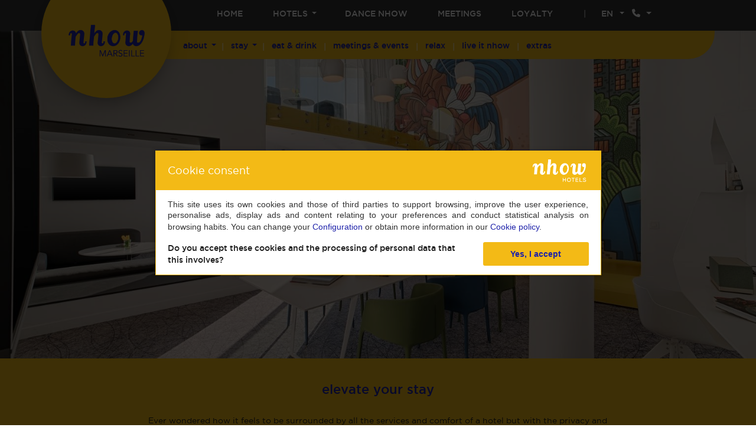

--- FILE ---
content_type: text/html; charset=UTF-8
request_url: https://www.nhow-hotels.com/en/nhow-marseille/stay/nhow-penthouse
body_size: 22505
content:
<!DOCTYPE html>
<!--[if IE 8]>    <html class="ie8 legacy-ie no-js" lang="en-US" dir="ltr"> <![endif]-->
<!--[if IE 9]>    <html class="ie9 legacy-ie no-js" lang="en-US" dir="ltr"><![endif]-->
<!--[if !IE]><!--> <html class="no-legacy-ie no-js" lang="en-US" dir="ltr"> <!--<![endif]-->
    <head>
        <meta charset="UTF-8">
        <!--[if IE]>        
        <meta http-equiv="X-UA-Compatible" content="IE=edge,chrome=1">
        <![endif]-->
        <meta content="width=device-width, initial-scale=1.0" name="viewport">
        <meta name="format-detection" content="telephone=no">

        <script>
// akam-sw.js install script version 1.3.6
"serviceWorker"in navigator&&"find"in[]&&function(){var e=new Promise(function(e){"complete"===document.readyState||!1?e():(window.addEventListener("load",function(){e()}),setTimeout(function(){"complete"!==document.readyState&&e()},1e4))}),n=window.akamServiceWorkerInvoked,r="1.3.6";if(n)aka3pmLog("akam-setup already invoked");else{window.akamServiceWorkerInvoked=!0,window.aka3pmLog=function(){window.akamServiceWorkerDebug&&console.log.apply(console,arguments)};function o(e){(window.BOOMR_mq=window.BOOMR_mq||[]).push(["addVar",{"sm.sw.s":e,"sm.sw.v":r}])}var i="/akam-sw.js",a=new Map;navigator.serviceWorker.addEventListener("message",function(e){var n,r,o=e.data;if(o.isAka3pm)if(o.command){var i=(n=o.command,(r=a.get(n))&&r.length>0?r.shift():null);i&&i(e.data.response)}else if(o.commandToClient)switch(o.commandToClient){case"enableDebug":window.akamServiceWorkerDebug||(window.akamServiceWorkerDebug=!0,aka3pmLog("Setup script debug enabled via service worker message"),v());break;case"boomerangMQ":o.payload&&(window.BOOMR_mq=window.BOOMR_mq||[]).push(o.payload)}aka3pmLog("akam-sw message: "+JSON.stringify(e.data))});var t=function(e){return new Promise(function(n){var r,o;r=e.command,o=n,a.has(r)||a.set(r,[]),a.get(r).push(o),navigator.serviceWorker.controller&&(e.isAka3pm=!0,navigator.serviceWorker.controller.postMessage(e))})},c=function(e){return t({command:"navTiming",navTiming:e})},s=null,m={},d=function(){var e=i;return s&&(e+="?othersw="+encodeURIComponent(s)),function(e,n){return new Promise(function(r,i){aka3pmLog("Registering service worker with URL: "+e),navigator.serviceWorker.register(e,n).then(function(e){aka3pmLog("ServiceWorker registration successful with scope: ",e.scope),r(e),o(1)}).catch(function(e){aka3pmLog("ServiceWorker registration failed: ",e),o(0),i(e)})})}(e,m)},g=navigator.serviceWorker.__proto__.register;if(navigator.serviceWorker.__proto__.register=function(n,r){return n.includes(i)?g.call(this,n,r):(aka3pmLog("Overriding registration of service worker for: "+n),s=new URL(n,window.location.href),m=r,navigator.serviceWorker.controller?new Promise(function(n,r){var o=navigator.serviceWorker.controller.scriptURL;if(o.includes(i)){var a=encodeURIComponent(s);o.includes(a)?(aka3pmLog("Cancelling registration as we already integrate other SW: "+s),navigator.serviceWorker.getRegistration().then(function(e){n(e)})):e.then(function(){aka3pmLog("Unregistering existing 3pm service worker"),navigator.serviceWorker.getRegistration().then(function(e){e.unregister().then(function(){return d()}).then(function(e){n(e)}).catch(function(e){r(e)})})})}else aka3pmLog("Cancelling registration as we already have akam-sw.js installed"),navigator.serviceWorker.getRegistration().then(function(e){n(e)})}):g.call(this,n,r))},navigator.serviceWorker.controller){var u=navigator.serviceWorker.controller.scriptURL;u.includes("/akam-sw.js")||u.includes("/akam-sw-preprod.js")||u.includes("/threepm-sw.js")||(aka3pmLog("Detected existing service worker. Removing and re-adding inside akam-sw.js"),s=new URL(u,window.location.href),e.then(function(){navigator.serviceWorker.getRegistration().then(function(e){m={scope:e.scope},e.unregister(),d()})}))}else e.then(function(){window.akamServiceWorkerPreprod&&(i="/akam-sw-preprod.js"),d()});if(window.performance){var w=window.performance.timing,l=w.responseEnd-w.responseStart;c(l)}e.then(function(){t({command:"pageLoad"})});var k=!1;function v(){window.akamServiceWorkerDebug&&!k&&(k=!0,aka3pmLog("Initializing debug functions at window scope"),window.aka3pmInjectSwPolicy=function(e){return t({command:"updatePolicy",policy:e})},window.aka3pmDisableInjectedPolicy=function(){return t({command:"disableInjectedPolicy"})},window.aka3pmDeleteInjectedPolicy=function(){return t({command:"deleteInjectedPolicy"})},window.aka3pmGetStateAsync=function(){return t({command:"getState"})},window.aka3pmDumpState=function(){aka3pmGetStateAsync().then(function(e){aka3pmLog(JSON.stringify(e,null,"\t"))})},window.aka3pmInjectTiming=function(e){return c(e)},window.aka3pmUpdatePolicyFromNetwork=function(){return t({command:"pullPolicyFromNetwork"})})}v()}}();</script>
<script type="text/javascript" src="https://try.abtasty.com/98637583dc58bc7b72f84f938172bca9.js"></script>
        
        <!-- IE Clearfix -->
        <!--[if IE]>
                <meta http-equiv="cleartype" content="on">
        <![endif]-->
        <!-- Prefetch/preconnect tracking dns -->
        <link rel="dns-prefetch" href="https://tags.tiqcdn.com">
        <link rel="dns-prefetch" href="https://collect-eu-central-1.tealiumiq.com">
        <link rel="dns-prefetch" href="https://resources.xg4ken.com">
        <link rel="preconnect" href="https://tags.tiqcdn.com">
        <link rel="preconnect" href="https://collect-eu-central-1.tealiumiq.com">
        <link rel="preconnect" href="https://resources.xg4ken.com">
        <!-- //Prefetch tracking dns -->
        <link rel="profile" href="http://gmpg.org/xfn/11">
        <link rel="pingback" href="https://www.nhow-hotels.com/nhow-marseille/xmlrpc.php">

        <style type='text/css'>
 .nh-hotel-color-class-nhow-amsterdam-rai { color: #ce0059 !important;}
 .nh-hotel-color-class-nhow-berlin { color: #f04d98 !important;}
 .nh-hotel-color-class-nhow-brussels-bloom { color: #753bbd !important;}
 .nh-hotel-color-class-nhow-frankfurt { color: #2ad2c9 !important;}
 .nh-hotel-color-class-nhow-lima { color: #ffb600 !important;}
 .nh-hotel-color-class-nhow-london { color: #2c5234 !important;}
 .nh-hotel-color-class-nhow-marseille { color: #f3ba16 !important;}
 .nh-hotel-color-class-nhow-milano { color: #ff5000 !important;}
 .nh-hotel-color-class-nhow-roma { color: #ef6079 !important;}
 .nh-hotel-color-class-nhow-rotterdam { color: #ee2e24 !important;}
</style>
        <meta name='robots' content='index, follow, max-image-preview:large, max-snippet:-1, max-video-preview:-1' />
<link rel="alternate" hreflang="en" href="https://www.nhow-hotels.com/en/nhow-marseille/stay/nhow-penthouse" />
<link rel="alternate" hreflang="nl" href="https://www.nhow-hotels.com/nl/nhow-marseille/stay/nhow-penthouse" />
<link rel="alternate" hreflang="fr" href="https://www.nhow-hotels.com/fr/nhow-marseille/stay/nhow-penthouse" />
<link rel="alternate" hreflang="de" href="https://www.nhow-hotels.com/de/nhow-marseille/stay/nhow-penthouse" />
<link rel="alternate" hreflang="it" href="https://www.nhow-hotels.com/it/nhow-marseille/stay/nhow-penthouse" />
<link rel="alternate" hreflang="es" href="https://www.nhow-hotels.com/es/nhow-marseille/stay/nhow-penthouse" />
<link rel="alternate" hreflang="pt" href="https://www.nhow-hotels.com/pt/nhow-marseille/stay/nhow-penthouse" />
<link rel="alternate" hreflang="x-default" href="https://www.nhow-hotels.com/en/nhow-marseille/stay/nhow-penthouse" />

	<!-- This site is optimized with the Yoast SEO plugin v20.7 - https://yoast.com/wordpress/plugins/seo/ -->
	<title>Book design penthouse in Marseille | nhow Marseille Hotel</title>
	<meta name="description" content="Book the Presidential Suite at nhow Marseille! An exceptional apartment style room with big windows, terrace and the best view of the Mediterranean sea" />
	<link rel="canonical" href="https://www.nhow-hotels.com/en/nhow-marseille/stay/nhow-penthouse" />
	<meta property="og:locale" content="en_US" />
	<meta property="og:type" content="article" />
	<meta property="og:title" content="Book design penthouse in Marseille | nhow Marseille Hotel" />
	<meta property="og:description" content="Book the Presidential Suite at nhow Marseille! An exceptional apartment style room with big windows, terrace and the best view of the Mediterranean sea" />
	<meta property="og:url" content="https://www.nhow-hotels.com/en/nhow-marseille/stay/nhow-penthouse" />
	<meta property="og:site_name" content="nhow Marseille" />
	<meta property="article:modified_time" content="2021-05-07T10:12:04+00:00" />
	<meta name="twitter:card" content="summary_large_image" />
	<!-- / Yoast SEO plugin. -->


<script type="text/javascript">
window._wpemojiSettings = {"baseUrl":"https:\/\/s.w.org\/images\/core\/emoji\/14.0.0\/72x72\/","ext":".png","svgUrl":"https:\/\/s.w.org\/images\/core\/emoji\/14.0.0\/svg\/","svgExt":".svg","source":{"concatemoji":"https:\/\/www.nhow-hotels.com\/nhow-marseille\/wp-includes\/js\/wp-emoji-release.min.js?ver=6.2.2"}};
/*! This file is auto-generated */
!function(e,a,t){var n,r,o,i=a.createElement("canvas"),p=i.getContext&&i.getContext("2d");function s(e,t){p.clearRect(0,0,i.width,i.height),p.fillText(e,0,0);e=i.toDataURL();return p.clearRect(0,0,i.width,i.height),p.fillText(t,0,0),e===i.toDataURL()}function c(e){var t=a.createElement("script");t.src=e,t.defer=t.type="text/javascript",a.getElementsByTagName("head")[0].appendChild(t)}for(o=Array("flag","emoji"),t.supports={everything:!0,everythingExceptFlag:!0},r=0;r<o.length;r++)t.supports[o[r]]=function(e){if(p&&p.fillText)switch(p.textBaseline="top",p.font="600 32px Arial",e){case"flag":return s("\ud83c\udff3\ufe0f\u200d\u26a7\ufe0f","\ud83c\udff3\ufe0f\u200b\u26a7\ufe0f")?!1:!s("\ud83c\uddfa\ud83c\uddf3","\ud83c\uddfa\u200b\ud83c\uddf3")&&!s("\ud83c\udff4\udb40\udc67\udb40\udc62\udb40\udc65\udb40\udc6e\udb40\udc67\udb40\udc7f","\ud83c\udff4\u200b\udb40\udc67\u200b\udb40\udc62\u200b\udb40\udc65\u200b\udb40\udc6e\u200b\udb40\udc67\u200b\udb40\udc7f");case"emoji":return!s("\ud83e\udef1\ud83c\udffb\u200d\ud83e\udef2\ud83c\udfff","\ud83e\udef1\ud83c\udffb\u200b\ud83e\udef2\ud83c\udfff")}return!1}(o[r]),t.supports.everything=t.supports.everything&&t.supports[o[r]],"flag"!==o[r]&&(t.supports.everythingExceptFlag=t.supports.everythingExceptFlag&&t.supports[o[r]]);t.supports.everythingExceptFlag=t.supports.everythingExceptFlag&&!t.supports.flag,t.DOMReady=!1,t.readyCallback=function(){t.DOMReady=!0},t.supports.everything||(n=function(){t.readyCallback()},a.addEventListener?(a.addEventListener("DOMContentLoaded",n,!1),e.addEventListener("load",n,!1)):(e.attachEvent("onload",n),a.attachEvent("onreadystatechange",function(){"complete"===a.readyState&&t.readyCallback()})),(e=t.source||{}).concatemoji?c(e.concatemoji):e.wpemoji&&e.twemoji&&(c(e.twemoji),c(e.wpemoji)))}(window,document,window._wpemojiSettings);
</script>
<style type="text/css">
img.wp-smiley,
img.emoji {
	display: inline !important;
	border: none !important;
	box-shadow: none !important;
	height: 1em !important;
	width: 1em !important;
	margin: 0 0.07em !important;
	vertical-align: -0.1em !important;
	background: none !important;
	padding: 0 !important;
}
</style>
	<link rel='stylesheet' id='footer_icons-css' href='https://www.nhow-hotels.com/assets/plugins/nh-multisite-footer/assets/style.css?ver=0.3' type='text/css' media='all' />
<link rel='stylesheet' id='hotels-slider-style-css' href='https://www.nhow-hotels.com/assets/plugins/nhow-hotels-slider/assets/hotels_slider.css?ver=1.0.8' type='text/css' media='all' />
<link rel='stylesheet' id='wp-block-library-css' href='https://www.nhow-hotels.com/nhow-marseille/wp-includes/css/dist/block-library/style.min.css?ver=6.2.2' type='text/css' media='all' />
<link rel='stylesheet' id='classic-theme-styles-css' href='https://www.nhow-hotels.com/nhow-marseille/wp-includes/css/classic-themes.min.css?ver=6.2.2' type='text/css' media='all' />
<style id='global-styles-inline-css' type='text/css'>
body{--wp--preset--color--black: #000000;--wp--preset--color--cyan-bluish-gray: #abb8c3;--wp--preset--color--white: #ffffff;--wp--preset--color--pale-pink: #f78da7;--wp--preset--color--vivid-red: #cf2e2e;--wp--preset--color--luminous-vivid-orange: #ff6900;--wp--preset--color--luminous-vivid-amber: #fcb900;--wp--preset--color--light-green-cyan: #7bdcb5;--wp--preset--color--vivid-green-cyan: #00d084;--wp--preset--color--pale-cyan-blue: #8ed1fc;--wp--preset--color--vivid-cyan-blue: #0693e3;--wp--preset--color--vivid-purple: #9b51e0;--wp--preset--gradient--vivid-cyan-blue-to-vivid-purple: linear-gradient(135deg,rgba(6,147,227,1) 0%,rgb(155,81,224) 100%);--wp--preset--gradient--light-green-cyan-to-vivid-green-cyan: linear-gradient(135deg,rgb(122,220,180) 0%,rgb(0,208,130) 100%);--wp--preset--gradient--luminous-vivid-amber-to-luminous-vivid-orange: linear-gradient(135deg,rgba(252,185,0,1) 0%,rgba(255,105,0,1) 100%);--wp--preset--gradient--luminous-vivid-orange-to-vivid-red: linear-gradient(135deg,rgba(255,105,0,1) 0%,rgb(207,46,46) 100%);--wp--preset--gradient--very-light-gray-to-cyan-bluish-gray: linear-gradient(135deg,rgb(238,238,238) 0%,rgb(169,184,195) 100%);--wp--preset--gradient--cool-to-warm-spectrum: linear-gradient(135deg,rgb(74,234,220) 0%,rgb(151,120,209) 20%,rgb(207,42,186) 40%,rgb(238,44,130) 60%,rgb(251,105,98) 80%,rgb(254,248,76) 100%);--wp--preset--gradient--blush-light-purple: linear-gradient(135deg,rgb(255,206,236) 0%,rgb(152,150,240) 100%);--wp--preset--gradient--blush-bordeaux: linear-gradient(135deg,rgb(254,205,165) 0%,rgb(254,45,45) 50%,rgb(107,0,62) 100%);--wp--preset--gradient--luminous-dusk: linear-gradient(135deg,rgb(255,203,112) 0%,rgb(199,81,192) 50%,rgb(65,88,208) 100%);--wp--preset--gradient--pale-ocean: linear-gradient(135deg,rgb(255,245,203) 0%,rgb(182,227,212) 50%,rgb(51,167,181) 100%);--wp--preset--gradient--electric-grass: linear-gradient(135deg,rgb(202,248,128) 0%,rgb(113,206,126) 100%);--wp--preset--gradient--midnight: linear-gradient(135deg,rgb(2,3,129) 0%,rgb(40,116,252) 100%);--wp--preset--duotone--dark-grayscale: url('#wp-duotone-dark-grayscale');--wp--preset--duotone--grayscale: url('#wp-duotone-grayscale');--wp--preset--duotone--purple-yellow: url('#wp-duotone-purple-yellow');--wp--preset--duotone--blue-red: url('#wp-duotone-blue-red');--wp--preset--duotone--midnight: url('#wp-duotone-midnight');--wp--preset--duotone--magenta-yellow: url('#wp-duotone-magenta-yellow');--wp--preset--duotone--purple-green: url('#wp-duotone-purple-green');--wp--preset--duotone--blue-orange: url('#wp-duotone-blue-orange');--wp--preset--font-size--small: 13px;--wp--preset--font-size--medium: 20px;--wp--preset--font-size--large: 36px;--wp--preset--font-size--x-large: 42px;--wp--preset--spacing--20: 0.44rem;--wp--preset--spacing--30: 0.67rem;--wp--preset--spacing--40: 1rem;--wp--preset--spacing--50: 1.5rem;--wp--preset--spacing--60: 2.25rem;--wp--preset--spacing--70: 3.38rem;--wp--preset--spacing--80: 5.06rem;--wp--preset--shadow--natural: 6px 6px 9px rgba(0, 0, 0, 0.2);--wp--preset--shadow--deep: 12px 12px 50px rgba(0, 0, 0, 0.4);--wp--preset--shadow--sharp: 6px 6px 0px rgba(0, 0, 0, 0.2);--wp--preset--shadow--outlined: 6px 6px 0px -3px rgba(255, 255, 255, 1), 6px 6px rgba(0, 0, 0, 1);--wp--preset--shadow--crisp: 6px 6px 0px rgba(0, 0, 0, 1);}:where(.is-layout-flex){gap: 0.5em;}body .is-layout-flow > .alignleft{float: left;margin-inline-start: 0;margin-inline-end: 2em;}body .is-layout-flow > .alignright{float: right;margin-inline-start: 2em;margin-inline-end: 0;}body .is-layout-flow > .aligncenter{margin-left: auto !important;margin-right: auto !important;}body .is-layout-constrained > .alignleft{float: left;margin-inline-start: 0;margin-inline-end: 2em;}body .is-layout-constrained > .alignright{float: right;margin-inline-start: 2em;margin-inline-end: 0;}body .is-layout-constrained > .aligncenter{margin-left: auto !important;margin-right: auto !important;}body .is-layout-constrained > :where(:not(.alignleft):not(.alignright):not(.alignfull)){max-width: var(--wp--style--global--content-size);margin-left: auto !important;margin-right: auto !important;}body .is-layout-constrained > .alignwide{max-width: var(--wp--style--global--wide-size);}body .is-layout-flex{display: flex;}body .is-layout-flex{flex-wrap: wrap;align-items: center;}body .is-layout-flex > *{margin: 0;}:where(.wp-block-columns.is-layout-flex){gap: 2em;}.has-black-color{color: var(--wp--preset--color--black) !important;}.has-cyan-bluish-gray-color{color: var(--wp--preset--color--cyan-bluish-gray) !important;}.has-white-color{color: var(--wp--preset--color--white) !important;}.has-pale-pink-color{color: var(--wp--preset--color--pale-pink) !important;}.has-vivid-red-color{color: var(--wp--preset--color--vivid-red) !important;}.has-luminous-vivid-orange-color{color: var(--wp--preset--color--luminous-vivid-orange) !important;}.has-luminous-vivid-amber-color{color: var(--wp--preset--color--luminous-vivid-amber) !important;}.has-light-green-cyan-color{color: var(--wp--preset--color--light-green-cyan) !important;}.has-vivid-green-cyan-color{color: var(--wp--preset--color--vivid-green-cyan) !important;}.has-pale-cyan-blue-color{color: var(--wp--preset--color--pale-cyan-blue) !important;}.has-vivid-cyan-blue-color{color: var(--wp--preset--color--vivid-cyan-blue) !important;}.has-vivid-purple-color{color: var(--wp--preset--color--vivid-purple) !important;}.has-black-background-color{background-color: var(--wp--preset--color--black) !important;}.has-cyan-bluish-gray-background-color{background-color: var(--wp--preset--color--cyan-bluish-gray) !important;}.has-white-background-color{background-color: var(--wp--preset--color--white) !important;}.has-pale-pink-background-color{background-color: var(--wp--preset--color--pale-pink) !important;}.has-vivid-red-background-color{background-color: var(--wp--preset--color--vivid-red) !important;}.has-luminous-vivid-orange-background-color{background-color: var(--wp--preset--color--luminous-vivid-orange) !important;}.has-luminous-vivid-amber-background-color{background-color: var(--wp--preset--color--luminous-vivid-amber) !important;}.has-light-green-cyan-background-color{background-color: var(--wp--preset--color--light-green-cyan) !important;}.has-vivid-green-cyan-background-color{background-color: var(--wp--preset--color--vivid-green-cyan) !important;}.has-pale-cyan-blue-background-color{background-color: var(--wp--preset--color--pale-cyan-blue) !important;}.has-vivid-cyan-blue-background-color{background-color: var(--wp--preset--color--vivid-cyan-blue) !important;}.has-vivid-purple-background-color{background-color: var(--wp--preset--color--vivid-purple) !important;}.has-black-border-color{border-color: var(--wp--preset--color--black) !important;}.has-cyan-bluish-gray-border-color{border-color: var(--wp--preset--color--cyan-bluish-gray) !important;}.has-white-border-color{border-color: var(--wp--preset--color--white) !important;}.has-pale-pink-border-color{border-color: var(--wp--preset--color--pale-pink) !important;}.has-vivid-red-border-color{border-color: var(--wp--preset--color--vivid-red) !important;}.has-luminous-vivid-orange-border-color{border-color: var(--wp--preset--color--luminous-vivid-orange) !important;}.has-luminous-vivid-amber-border-color{border-color: var(--wp--preset--color--luminous-vivid-amber) !important;}.has-light-green-cyan-border-color{border-color: var(--wp--preset--color--light-green-cyan) !important;}.has-vivid-green-cyan-border-color{border-color: var(--wp--preset--color--vivid-green-cyan) !important;}.has-pale-cyan-blue-border-color{border-color: var(--wp--preset--color--pale-cyan-blue) !important;}.has-vivid-cyan-blue-border-color{border-color: var(--wp--preset--color--vivid-cyan-blue) !important;}.has-vivid-purple-border-color{border-color: var(--wp--preset--color--vivid-purple) !important;}.has-vivid-cyan-blue-to-vivid-purple-gradient-background{background: var(--wp--preset--gradient--vivid-cyan-blue-to-vivid-purple) !important;}.has-light-green-cyan-to-vivid-green-cyan-gradient-background{background: var(--wp--preset--gradient--light-green-cyan-to-vivid-green-cyan) !important;}.has-luminous-vivid-amber-to-luminous-vivid-orange-gradient-background{background: var(--wp--preset--gradient--luminous-vivid-amber-to-luminous-vivid-orange) !important;}.has-luminous-vivid-orange-to-vivid-red-gradient-background{background: var(--wp--preset--gradient--luminous-vivid-orange-to-vivid-red) !important;}.has-very-light-gray-to-cyan-bluish-gray-gradient-background{background: var(--wp--preset--gradient--very-light-gray-to-cyan-bluish-gray) !important;}.has-cool-to-warm-spectrum-gradient-background{background: var(--wp--preset--gradient--cool-to-warm-spectrum) !important;}.has-blush-light-purple-gradient-background{background: var(--wp--preset--gradient--blush-light-purple) !important;}.has-blush-bordeaux-gradient-background{background: var(--wp--preset--gradient--blush-bordeaux) !important;}.has-luminous-dusk-gradient-background{background: var(--wp--preset--gradient--luminous-dusk) !important;}.has-pale-ocean-gradient-background{background: var(--wp--preset--gradient--pale-ocean) !important;}.has-electric-grass-gradient-background{background: var(--wp--preset--gradient--electric-grass) !important;}.has-midnight-gradient-background{background: var(--wp--preset--gradient--midnight) !important;}.has-small-font-size{font-size: var(--wp--preset--font-size--small) !important;}.has-medium-font-size{font-size: var(--wp--preset--font-size--medium) !important;}.has-large-font-size{font-size: var(--wp--preset--font-size--large) !important;}.has-x-large-font-size{font-size: var(--wp--preset--font-size--x-large) !important;}
.wp-block-navigation a:where(:not(.wp-element-button)){color: inherit;}
:where(.wp-block-columns.is-layout-flex){gap: 2em;}
.wp-block-pullquote{font-size: 1.5em;line-height: 1.6;}
</style>
<link rel='stylesheet' id='designblocks-style-css' href='https://www.nhow-hotels.com/assets/plugins/design-block/assets/designblocks.css?ver=1.0.9' type='text/css' media='all' />
<link rel='stylesheet' id='wp-faq-schema-jquery-ui-css' href='https://www.nhow-hotels.com/assets/plugins/faq-schema-for-pages-and-posts//css/jquery-ui.css?ver=2.0.0' type='text/css' media='all' />
<link rel='stylesheet' id='wpml-blocks-css' href='https://www.nhow-hotels.com/assets/plugins/sitepress-multilingual-cms/dist/css/blocks/styles.css?ver=4.6.3' type='text/css' media='all' />
<link rel='stylesheet' id='interactive_map_builder-meisterbox-styles-css' href='https://www.nhow-hotels.com/assets/plugins/InteractiveMapBuilder/css/meisterbox.css?ver=2.0' type='text/css' media='all' />
<link rel='stylesheet' id='nh-style-css' href='https://www.nhow-hotels.com/assets/themes/nhow-hotels/dist/css/styles.min.css?ver=1.1.18' type='text/css' media='all' />
<link rel='stylesheet' id='nh-custom-css' href='https://www.nhow-hotels.com/assets/themes/nhow-hotels/nhstyle.css?ver=1.0.14' type='text/css' media='all' />
<link rel='stylesheet' id='font-awesome-css' href='https://www.nhow-hotels.com/assets/themes/nhow-hotels/inc/assets/font-awesome/css/all.min.css?ver=6.2.2' type='text/css' media='all' />
<script type='text/javascript' src='https://www.nhow-hotels.com/nhow-marseille/wp-includes/js/jquery/jquery.min.js?ver=3.6.4' id='jquery-core-js'></script>
<script type='text/javascript' src='https://www.nhow-hotels.com/nhow-marseille/wp-includes/js/jquery/jquery-migrate.min.js?ver=3.4.0' id='jquery-migrate-js'></script>
<script type='text/javascript' src='https://www.nhow-hotels.com/assets/plugins/nhow-hotels-slider/assets/hotels_slider.js?ver=1.0.0' id='hotels-slider-js'></script>
<script type='text/javascript' id='wpml-cookie-js-extra'>
/* <![CDATA[ */
var wpml_cookies = {"wp-wpml_current_language":{"value":"en","expires":1,"path":"\/"}};
var wpml_cookies = {"wp-wpml_current_language":{"value":"en","expires":1,"path":"\/"}};
/* ]]> */
</script>
<script type='text/javascript' src='https://www.nhow-hotels.com/assets/plugins/sitepress-multilingual-cms/res/js/cookies/language-cookie.js?ver=4.6.3' id='wpml-cookie-js'></script>
<script type='text/javascript' src='https://www.nhow-hotels.com/assets/plugins/design-block/assets/main.js?ver=6.2.2' id='designblocks-main-js'></script>
<script type='text/javascript' src='https://www.nhow-hotels.com/assets/plugins/design-block/assets/designblocks.js?ver=1.0.0' id='designblocks-script-js'></script>
<script type='text/javascript' src='https://www.nhow-hotels.com/assets/plugins/design-block/assets/moment.min.js?ver=6.2.2' id='datepicker-moment-js'></script>
<script type='text/javascript' src='https://www.nhow-hotels.com/assets/plugins/design-block/assets/nhdaterangepicker.js?ver=6.2.2' id='datepicker-js'></script>
<script type='text/javascript' src='https://www.nhow-hotels.com/nhow-marseille/wp-includes/js/dist/vendor/wp-polyfill-inert.min.js?ver=3.1.2' id='wp-polyfill-inert-js'></script>
<script type='text/javascript' src='https://www.nhow-hotels.com/nhow-marseille/wp-includes/js/dist/vendor/regenerator-runtime.min.js?ver=0.13.11' id='regenerator-runtime-js'></script>
<script type='text/javascript' src='https://www.nhow-hotels.com/nhow-marseille/wp-includes/js/dist/vendor/wp-polyfill.min.js?ver=3.15.0' id='wp-polyfill-js'></script>
<script type='text/javascript' src='https://www.nhow-hotels.com/nhow-marseille/wp-includes/js/dist/hooks.min.js?ver=4169d3cf8e8d95a3d6d5' id='wp-hooks-js'></script>
<script type='text/javascript' src='https://www.nhow-hotels.com/nhow-marseille/wp-includes/js/dist/i18n.min.js?ver=9e794f35a71bb98672ae' id='wp-i18n-js'></script>
<script type='text/javascript' id='wp-i18n-js-after'>
wp.i18n.setLocaleData( { 'text direction\u0004ltr': [ 'ltr' ] } );
wp.i18n.setLocaleData( { 'text direction\u0004ltr': [ 'ltr' ] } );
</script>
<script type='text/javascript' id='bookingform-script-js-extra'>
/* <![CDATA[ */
var trMessages = {"btn_cancel":"Cancel","msg_min_adults":"At least one adult per room","msg_max_adults":"Maximum four adults per room","msg_max_childs":"Maximum three childs per room","msg_max_babies":"Maximum two babies per room","msg_max_people":"Maximum four people (plus one baby) per room","room_singular":"%d room","room_plural":"%d rooms","adult_singular":"%d adult","adult_plural":"%d adults","child_singular":"%d child","child_plural":"%d childs","baby_singular":"%d baby","baby_plural":"%d babies","btn_apply":"Apply"};
/* ]]> */
</script>
<script type='text/javascript' src='https://www.nhow-hotels.com/assets/plugins/design-block/assets/bookingform.js?ver=1.1.8' id='bookingform-script-js'></script>
<script type='text/javascript' src='//www.nhow-hotels.com/assets/plugins/revslider/sr6/assets/js/rbtools.min.js?ver=6.7.5' id='tp-tools-js'></script>
<script type='text/javascript' src='//www.nhow-hotels.com/assets/plugins/revslider/sr6/assets/js/rs6.min.js?ver=6.7.10' id='revmin-js'></script>
<script type='text/javascript' src='https://www.nhow-hotels.com/assets/themes/nhow-hotels/dist/js/main.js?ver=3.5.10' id='nh-scripts-js'></script>
<script type='text/javascript' id='utag-script-js-extra'>
/* <![CDATA[ */
var utag_vars = {"languageCode":"en","section":"nhow Marseille","lang":"English","errorType":""};
/* ]]> */
</script>
<script type='text/javascript' src='https://www.nhow-hotels.com/assets/themes/nhow-hotels/inc/assets/js/utag.js?ver=6.3.1' id='utag-script-js'></script>
<script type='text/javascript' id='nh-datalayer-script-js-extra'>
/* <![CDATA[ */
var utag_vars = {"languageCode":"en","section":"nhow Marseille","lang":"English","errorType":"","hotelName":null,"brand":null,"extraConfig":"{\r\n   \"brand\":\"Nhow\",\r\n   \"name\":\"nhow Marseille\",\r\n   \"stars\":4,\r\n   \"petsAllowed\":true,\r\n   \"checkInHour\":\"16:00:00\",\r\n   \"checkOutHour\":\"12:00:00\",\r\n   \"address\":{\r\n      \"street\":\"200 Corniche J.F Kennedy\",\r\n      \"locality\":\"Marseille\",\r\n      \"country\":\"France\",\r\n      \"postalCode\":\"13007\",\r\n      \"latitud\":\"43.268758\",\r\n      \"longitud\":\"5.368500\"\r\n   },\r\n   \"contact\":{\r\n      \"mail\":\"marseille@nhow-hotels.com\",\r\n      \"phone\":\"+33 4 91 16 19 00\"\r\n   }\r\n}","hotels":[{"id":"DEBE.WBERL","extraConfig":"{\r\n   \"brand\":\"Nhow\",\r\n   \"name\":\"nhow Berlin\",\r\n   \"stars\":4,\r\n   \"petsAllowed\":true,\r\n   \"checkInHour\":\"15:00:00\",\r\n   \"checkOutHour\":\"12:00:00\",\r\n   \"address\":{\r\n      \"street\":\"Stralauer Allee 3\",\r\n      \"locality\":\"Berlin\",\r\n      \"country\":\"Germany\",\r\n      \"postalCode\":\"10245\",\r\n      \"latitud\":\"52.50138\",\r\n      \"longitud\":\"13.44964\"\r\n   },\r\n   \"contact\":{\r\n      \"mail\":\"berlin@nhow-hotels.com\",\r\n      \"phone\":\"+49 30 2902990\"\r\n   }\r\n}"},{"id":"NLZH.WROTT","extraConfig":"{\r\n   \"brand\":\"Nhow\",\r\n   \"name\":\"nhow Rotterdam\",\r\n   \"stars\":4,\r\n   \"petsAllowed\":true,\r\n   \"checkInHour\":\"15:00:00\",\r\n   \"checkOutHour\":\"12:00:00\",\r\n   \"address\":{\r\n      \"street\":\"Wilhelminakade 137\",\r\n      \"locality\":\"Rotterdam\",\r\n      \"country\":\"The Netherlands\",\r\n      \"postalCode\":\"3072 AP\",\r\n      \"latitud\":\"51.907017\",\r\n      \"longitud\":\"4.488659\"\r\n   },\r\n   \"contact\":{\r\n      \"mail\":\"rotterdam@nhow-hotels.com\",\r\n      \"phone\":\"+31 10 206 7600\"\r\n   }\r\n}"},{"id":"ITMI.WMILA","extraConfig":"{\r\n   \"brand\":\"Nhow\",\r\n   \"name\":\"nhow Milano\",\r\n   \"stars\":4,\r\n   \"petsAllowed\":true,\r\n   \"checkInHour\":\"15:00:00\",\r\n   \"checkOutHour\":\"12:00:00\",\r\n   \"address\":{\r\n      \"street\":\"Via Tortona 35\",\r\n      \"locality\":\"Milan\",\r\n      \"country\":\"Italy\",\r\n      \"postalCode\":\"20144\",\r\n      \"latitud\":\"45.451128416729254\",\r\n      \"longitud\":\"9.160665936520381\"\r\n   },\r\n   \"contact\":{\r\n      \"mail\":\"milano@nhow-hotels.com\",\r\n      \"phone\":\"+39 02 4898861\"\r\n   }\r\n}"},{"id":"FR13.MARSE","extraConfig":"{\r\n   \"brand\":\"Nhow\",\r\n   \"name\":\"nhow Marseille\",\r\n   \"stars\":4,\r\n   \"petsAllowed\":true,\r\n   \"checkInHour\":\"16:00:00\",\r\n   \"checkOutHour\":\"12:00:00\",\r\n   \"address\":{\r\n      \"street\":\"200 Corniche J.F Kennedy\",\r\n      \"locality\":\"Marseille\",\r\n      \"country\":\"France\",\r\n      \"postalCode\":\"13007\",\r\n      \"latitud\":\"43.268758\",\r\n      \"longitud\":\"5.368500\"\r\n   },\r\n   \"contact\":{\r\n      \"mail\":\"marseille@nhow-hotels.com\",\r\n      \"phone\":\"+33 4 91 16 19 00\"\r\n   }\r\n}"},{"id":"GBLO.WLOND","extraConfig":"{\r\n   \"brand\":\"Nhow\",\r\n   \"name\":\"nhow London\",\r\n   \"stars\":4,\r\n   \"petsAllowed\":true,\r\n   \"checkInHour\":\"15:00:00\",\r\n   \"checkOutHour\":\"12:00:00\",\r\n   \"address\":{\r\n      \"street\":\"Macclesfield road 2\",\r\n      \"locality\":\"London\",\r\n      \"country\":\"United Kingdom\",\r\n      \"postalCode\":\"EC1V 8DG\",\r\n      \"latitud\":\"51.5288976\",\r\n      \"longitud\":\"-0.0969623\"\r\n   },\r\n   \"contact\":{\r\n      \"mail\":\"nhowlondon@nhow-hotels.com\",\r\n      \"phone\":\"+44 (0)20 3907 8100\"\r\n   }\r\n}"},{"id":"NLNH.WAMST","extraConfig":"{\r\n   \"brand\":\"Nhow\",\r\n   \"name\":\"nhow Amsterdam RAI\",\r\n   \"stars\":4,\r\n   \"petsAllowed\":true,\r\n   \"checkInHour\":\"15:00:00\",\r\n   \"checkOutHour\":\"12:00:00\",\r\n   \"address\":{\r\n      \"street\":\"Europaboulevard 2b\",\r\n      \"locality\":\"Amsterdam\",\r\n      \"country\":\"The Netherlands\",\r\n      \"postalCode\":\"1078 RV\",\r\n      \"latitud\":\"52.338489\",\r\n      \"longitud\":\"4.891107\"\r\n   },\r\n   \"contact\":{\r\n      \"mail\":\"nhowamsterdamrai@nh-hotels.com\",\r\n      \"phone\":\"+31 (0)20 800 3200\"\r\n   }\r\n}"},{"id":"BEBR.BLOOM","extraConfig":"{\r\n   \"brand\":\"Nhow\",\r\n   \"name\":\"nhow Brussels Bloom\",\r\n   \"stars\":4,\r\n   \"petsAllowed\":true,\r\n   \"checkInHour\":\"15:00:00\",\r\n   \"checkOutHour\":\"12:00:00\",\r\n   \"address\":{\r\n      \"street\":\"Rue Royale - Koningsstraat 250\",\r\n      \"locality\":\"Brussels\",\r\n      \"country\":\"Belgium\",\r\n      \"postalCode\":\"1210\",\r\n      \"latitud\":\"50.855278\",\r\n      \"longitud\":\"4.366389\"\r\n   },\r\n   \"contact\":{\r\n      \"mail\":\"brussels@nhow-hotels.com\",\r\n      \"phone\":\"+32 2 220 66 11\"\r\n   }\r\n}"},{"id":"DEHE.WFRAN","extraConfig":"{\r\n   \"brand\":\"Nhow\",\r\n   \"name\":\"nhow Frankfurt\",\r\n   \"stars\":4,\r\n   \"petsAllowed\":true,\r\n   \"checkInHour\":\"15:00:00\",\r\n   \"checkOutHour\":\"12:00:00\",\r\n   \"address\":{\r\n      \"street\":\"Br\u00fcsseler Strasse 1-3\",\r\n      \"locality\":\"Frankfurt\",\r\n      \"country\":\"Germany\",\r\n      \"postalCode\":\"60327\",\r\n      \"latitud\":\"50.11037\",\r\n      \"longitud\":\"8.65361\"\r\n   },\r\n   \"contact\":{\r\n      \"mail\":\"frankfurt@nhow-hotels.com\",\r\n      \"phone\":\"+49 6 917 08 50\"\r\n   }\r\n}"},{"id":"ITRM.VITTO","extraConfig":"{\r\n   \"brand\":\"Nhow\",\r\n   \"name\":\"nhow Roma\",\r\n   \"stars\":4,\r\n   \"petsAllowed\":true,\r\n   \"checkInHour\":\"15:00:00\",\r\n   \"checkOutHour\":\"12:00:00\",\r\n   \"address\":{\r\n      \"street\":\"\",\r\n      \"locality\":\"Roma\",\r\n      \"country\":\"Italy\",\r\n      \"postalCode\":\"000000\",\r\n      \"latitud\":\"00000\",\r\n      \"longitud\":\"00000\"\r\n   },\r\n   \"contact\":{\r\n      \"mail\":\"roma@nhow-hotels.com\",\r\n      \"phone\":\"0000000\"\r\n   }\r\n}"},{"id":"PELI.WLIMA","extraConfig":"{\r\n   \"brand\":\"Nhow\",\r\n   \"name\":\"nhow Lima\",\r\n   \"stars\":5,\r\n   \"petsAllowed\":true,\r\n   \"checkInHour\":\"15:00:00\",\r\n   \"checkOutHour\":\"12:00:00\",\r\n   \"address\":{\r\n      \"street\":\"Av. Jos\u00e9 Pardo 216, Miraflores\",\r\n      \"locality\":\"Lima\",\r\n      \"country\":\"Peru\",\r\n      \"postalCode\":\"15074\",\r\n      \"latitud\":\"-12.118744343912555\",\r\n      \"longitud\":\"-77.03044863359402\"\r\n   },\r\n   \"contact\":{\r\n      \"mail\":\"lima@nhow-hotels.com\",\r\n      \"phone\":\"+49 30 2902990\"\r\n   }\r\n}"}],"slug":"nhow-penthouse","comingSoon":"[\r\n   {\r\n      \"brand\":\"\",\r\n      \"name\":\"\",\r\n      \"stars\":3\r\n   },\r\n   {\r\n      \"brand\":\"\",\r\n      \"name\":\"\",\r\n      \"stars\":4\r\n   }\r\n]","city":"Marseille","country":"France","eng_city":"Marseille","eng_country":"France","countryCode":"FR","hotelId":"FR13.MARSE"};
/* ]]> */
</script>
<script type='text/javascript' src='https://www.nhow-hotels.com/assets/themes/nhow-hotels/inc/assets/js/nh_datalayer.js?ver=6.5.1' id='nh-datalayer-script-js'></script>
<script type='text/javascript' id='vhpe-script-js-extra'>
/* <![CDATA[ */
var vhpe_vars = {"hotel_code":"FR13.MARSE","lang":"English"};
/* ]]> */
</script>
<script type='text/javascript' src='https://www.nhow-hotels.com/assets/themes/nhow-hotels/inc/assets/js/view_hotel_page_event.js?ver=0.0.4' id='vhpe-script-js'></script>
<script type='text/javascript' id='nh-events-js-extra'>
/* <![CDATA[ */
var nh_events_vars = {"lang":"English","nh_screen":"Hotel page"};
/* ]]> */
</script>
<script type='text/javascript' src='https://www.nhow-hotels.com/assets/themes/nhow-hotels/inc/assets/js/nh_events.js?ver=0.0.2' id='nh-events-js'></script>
<link rel="EditURI" type="application/rsd+xml" title="RSD" href="https://www.nhow-hotels.com/nhow-marseille/xmlrpc.php?rsd" />
<link rel="wlwmanifest" type="application/wlwmanifest+xml" href="https://www.nhow-hotels.com/nhow-marseille/wp-includes/wlwmanifest.xml" />
<link rel='shortlink' href='https://www.nhow-hotels.com/en/nhow-marseille?p=1642' />
<meta name="generator" content="WPML ver:4.6.3 stt:37,1,4,3,27,66,2;" />
<style type="text/css">.recentcomments a{display:inline !important;padding:0 !important;margin:0 !important;}</style><meta name="generator" content="Powered by Slider Revolution 6.7.10 - responsive, Mobile-Friendly Slider Plugin for WordPress with comfortable drag and drop interface." />
<link rel="icon" href="https://www.nhow-hotels.com/assets/uploads/sites/19/20190429114224/favicon-150x150.jpg" sizes="32x32" />
<link rel="icon" href="https://www.nhow-hotels.com/assets/uploads/sites/19/20190429114224/favicon.jpg" sizes="192x192" />
<link rel="apple-touch-icon" href="https://www.nhow-hotels.com/assets/uploads/sites/19/20190429114224/favicon.jpg" />
<meta name="msapplication-TileImage" content="https://www.nhow-hotels.com/assets/uploads/sites/19/20190429114224/favicon.jpg" />
<script>function setREVStartSize(e){
			//window.requestAnimationFrame(function() {
				window.RSIW = window.RSIW===undefined ? window.innerWidth : window.RSIW;
				window.RSIH = window.RSIH===undefined ? window.innerHeight : window.RSIH;
				try {
					var pw = document.getElementById(e.c).parentNode.offsetWidth,
						newh;
					pw = pw===0 || isNaN(pw) || (e.l=="fullwidth" || e.layout=="fullwidth") ? window.RSIW : pw;
					e.tabw = e.tabw===undefined ? 0 : parseInt(e.tabw);
					e.thumbw = e.thumbw===undefined ? 0 : parseInt(e.thumbw);
					e.tabh = e.tabh===undefined ? 0 : parseInt(e.tabh);
					e.thumbh = e.thumbh===undefined ? 0 : parseInt(e.thumbh);
					e.tabhide = e.tabhide===undefined ? 0 : parseInt(e.tabhide);
					e.thumbhide = e.thumbhide===undefined ? 0 : parseInt(e.thumbhide);
					e.mh = e.mh===undefined || e.mh=="" || e.mh==="auto" ? 0 : parseInt(e.mh,0);
					if(e.layout==="fullscreen" || e.l==="fullscreen")
						newh = Math.max(e.mh,window.RSIH);
					else{
						e.gw = Array.isArray(e.gw) ? e.gw : [e.gw];
						for (var i in e.rl) if (e.gw[i]===undefined || e.gw[i]===0) e.gw[i] = e.gw[i-1];
						e.gh = e.el===undefined || e.el==="" || (Array.isArray(e.el) && e.el.length==0)? e.gh : e.el;
						e.gh = Array.isArray(e.gh) ? e.gh : [e.gh];
						for (var i in e.rl) if (e.gh[i]===undefined || e.gh[i]===0) e.gh[i] = e.gh[i-1];
											
						var nl = new Array(e.rl.length),
							ix = 0,
							sl;
						e.tabw = e.tabhide>=pw ? 0 : e.tabw;
						e.thumbw = e.thumbhide>=pw ? 0 : e.thumbw;
						e.tabh = e.tabhide>=pw ? 0 : e.tabh;
						e.thumbh = e.thumbhide>=pw ? 0 : e.thumbh;
						for (var i in e.rl) nl[i] = e.rl[i]<window.RSIW ? 0 : e.rl[i];
						sl = nl[0];
						for (var i in nl) if (sl>nl[i] && nl[i]>0) { sl = nl[i]; ix=i;}
						var m = pw>(e.gw[ix]+e.tabw+e.thumbw) ? 1 : (pw-(e.tabw+e.thumbw)) / (e.gw[ix]);
						newh =  (e.gh[ix] * m) + (e.tabh + e.thumbh);
					}
					var el = document.getElementById(e.c);
					if (el!==null && el) el.style.height = newh+"px";
					el = document.getElementById(e.c+"_wrapper");
					if (el!==null && el) {
						el.style.height = newh+"px";
						el.style.display = "block";
					}
				} catch(e){
					console.log("Failure at Presize of Slider:" + e)
				}
			//});
		  };</script>
		<style type="text/css" id="wp-custom-css">
			@media (min-width: 768px){ 
.hotel-navigation nav ul.list--inline > li > a, .hotel-navigation li a, .icon-phone, .header .customer-navigation .dropdown .dropdown-toggle::after,  .header .hotel-navigation .dropdown-toggle::after {
	color: #ffffff !important;
}
}
.listsquare {
	list-style: square;
    margin-left: 30px;
}
ul.listsquare li {
    padding-bottom: 10px;
	    text-align: left;
}
.whitelink {
	color: #fff !important;
	text-decoration: none !important;
}
.whitelink a {
	text-decoration: underline;
}
.whitelink .title {
	color: #fff !important;	
	text-decoration: none;
}
.padding50 {
	padding: 50px;
} 
.padding50-t {
	padding-top: 50px;	
}
.padding50-tb {
	padding-top: 50px;
	padding-bottom: 50px;
}
.padding100-tb {
	padding-top: 100px;
	padding-bottom: 100px;
}
.paddingwave .imagetext-text-col {
    margin-top: 20px;
    margin-bottom: 50px;
}
.rev_slider h4 {
    color: #f04d98;
    font-weight: bold;
    font-size: 25px;
    text-align: center;
    margin-bottom: 30px;
}
@media (max-width: 767.98px) {
#navigation-hotel-menu .current_page_item {
    text-decoration: underline;
}
.big-title .title h1 {
    line-height: 50px;
}
	.rooms-container .room-container .info {
    font-size: 10px !important;
    text-align: center !important;
}
	}
.textcolorlink {
	color: inherit !important;
    text-decoration: underline;
}
.wp-faq-schema-items div {
    margin-bottom: 30px;
    text-align: left;
    margin-top: 5px;
}
.wp-faq-schema-items h3 {
    font-weight: bold;
    text-align: left;
}
.wp-faq-schema-items.ui-accordion.ui-widget {
    border: 1px solid #dddddd !important;
    padding: 15px 30px;
}
.wp-faq-schema-items.ui-accordion.ui-widget {
    width: 1000px;
}
.ui-accordion .ui-accordion-header {
    background: none !important;
    border: none !important;
    padding-left: 0px;
	border-top: 1px solid #dddddd !important;
	padding-bottom: 10px;
	padding-top: 10px;
	color: #1e22aa;
    font-weight: normal;
}
.ui-accordion .ui-accordion-header:first-child {
	border-top: none !important;
}
.ui-accordion .ui-accordion-content {
    padding-top: 0px;
    margin-top: 0px;
	border: none !important;
	
}
.ui-state-active .ui-icon, .ui-button:active .ui-icon {
    background-position: -65px -16px;
    background-image: url("/assets/plugins/faq-schema-for-pages-and-posts/css/images/ui-icons_555555_256x240.png") !important;
}
@media (max-width: 767.98px) {
	.wp-faq-schema-items.ui-accordion.ui-widget {
width: 100%;
	}
}
.footermarseillelogo img {
	width: 100px; display: block; margin-bottom: 20px; 
}
@media (min-width: 768px) and (max-width: 1024px) and (orientation: landscape) {
.off-canvas .content-off-canvas .list--inline a {
    color: #000000 !important;
}
}
@media (min-width: 768px) and (max-width: 1024px) and (orientation: portrait) {
.off-canvas .content-off-canvas .list--inline a {
    color: #000000 !important;
}

}
		</style>
		        <style type="text/css">
        :root {
            --nh-hotel-color-dark: #c18800;
            --nh-hotel-color: #f3ba16;
        }
        .slick-active button,
        .slick-slider .slick-dots li.slick-active button,
        .block-our-hotels [class*="icon-"].rounded,
        .daterangepicker td.active, .daterangepicker td.active:hover,
        .btn.btn-primary:hover
        {
            background-color: #c18800;
        }
        @media (max-width: 991.98px) {
            .primary_color_only_mobile {
                background-color: #f3ba16 !important;
            }
        }
        @media (min-width: 991.98px) {
            #navigation-hotel-menu .dropdown .dropdown-menu {
                background-color: #f3ba16;
                color: #1e22aa;
            }

            #navigation-hotel-menu .dropdown .dropdown-menu a {
                color: #1e22aa;
            }
        }

        .color-primary-bg,
        .btn-primary,
        .primary-color,
        .btn.btn-secondary:hover, .btn.btn-gallery-icon:hover,
        .title-decorator:before, .title-decorator:after,
        .btn.btn-primary{
            background-color: #f3ba16;
        }
        .btn.btn-secondary,
        .border-primary,
        .block-timeline li [class*="fa-"]::before,
        .primary-color-border{
            border-color: #f3ba16 !important;
        }
        .color-primary, 
        .color-primary:hover, 
        .btn.btn-secondary,
        .btn.btn-link,
        .block-paginator a.active,
        .breadcrumbs .current-item ,
        [class*="icon-"],[class*="fa-"],
        .is-text-container a,
        .booking-row-form option,
        .booking-row-form option:not(:checked),
        .daterangepicker .calendar-table th{
            color: #f3ba16;
        }

        .booking-row-form select:-moz-focusring {
            text-shadow: 0 0 0 #f3ba16;
        }

        .color-primary-bg > [class*="fa-"] {
            color: #fff;
        }

        .color-primary path { 
            color: #f3ba16;
            fill: #f3ba16; 
        }
        footer .bg-footer { 
            background-color: #f3ba16;
            z-index: -100;
        }

        .booking_form-wrapper .modal input[type="text"]{
            border-bottom: 1px solid #f3ba16;           
        }

        .list li.underline {
            border-bottom-color: #f3ba16;
        }

        button#pea_cook_btn {
            background-color: #f3ba16;
        }
        .pea_cook_wrapper.pea_cook_bottomcenter p a#fom {
            color: #f3ba16 !important;
        }
        
        .privacy-prompt-btn-submit.privacy-prompt-btn-submit{
            background-color: #f3ba16;
        }
        .privacy-prompt-btn-submit.privacy-prompt-btn-submit:hover{
            background-color: #c18800;
        }
        
        .privacy-prompt-body.privacy-prompt-body a:hover,
        .privacy-prompt-body.privacy-prompt-body a
        {
            color: #f3ba16;
        }
                /** ALTERNATIVE COLOR **/
        .header nav ul.list--inline > li > a,
        .header nav ul.list--inline > li > span > span > a,
       
        .icon-phone.color-white,
        .btn-primary,
        .btn-primary:hover,
        .color-type-light .btn.btn-primary, 
        .color-type-light .btn.btn-primary:hover
        {
            color: #1e22aa ;
            font-weight: bold;
        }
        
        .list--inline li::before,
        .header .dropdown-toggle::after
        {
            color: #1e22aa ;
        }

        .color-type-alt, 
        .color-type-alt:hover,
        .color-type-alt .btn.btn-transparent,
        .color-type-alt .btn.btn-transparent:hover{
            color: #1e22aa ;
            font-weight: bold;
        }
        
        .color-type-alt.no-theme-color-titles .color-primary{
            color: #1e22aa ;
            font-weight: bold;
        }
        
        
        .alternative-color-titles .color-primary{
            color: #1e22aa ;
        }

        .alternative-color-buttons a.btn.btn-primary,
        .alternative-color-buttons a.btn.btn-primary:hover {
            background-color: #1e22aa;
            color: inherit;
        }

        .alternative-color-buttons a.btn.btn-transparent{
            color: #1e22aa;
        }

        .navbar-toggle .hamburger-menu span,
        .in.left .hamburger-menu span{
            background: #1e22aa ;
        }
        
        .color-type-alt .btn.btn-transparent{
            border-color: #1e22aa ;
        }
        /**
        This si usually primary-color but with white background don't looks good
        **/
        
        
        
        footer [class*="icon-"],
        footer h3.color-primary,
        .booking-form-block .color-primary,
        .block-timeline .color-primary,
        .block-timeline .is-text-container a,
        .block-timeline [class*="fa-"],
        .hotel-name.color-primary
        {
            color: #1e22aa ;
            font-weight: bold;
        }
        
        .block-timeline li [class*="fa-"]::before{
            border-color: #1e22aa ;
        }
        
        
        .privacy-prompt-btn-submit.privacy-prompt-btn-submit{
            background-color: #1e22aa ;
        }
        .privacy-prompt-btn-submit.privacy-prompt-btn-submit:hover{
            background-color: #1e22aa ;
        }
        
        .privacy-prompt-body.privacy-prompt-body a:hover,
        .privacy-prompt-body.privacy-prompt-body a
        {
            color: #1e22aa ;
        }
            </style>
        </head>

    <body class="page-template-default page page-id-1642 page-child parent-pageid-178 hotel">
                <svg width="0" height="0" xmlns="http://www.w3.org/2000/svg" xmlns:xlink="http://www.w3.org/1999/xlink" style="position:absolute;left: -999em;">
          <defs>
            <pattern id="map-locator" patternUnits="objectBoundingBox" height="1" width="1">
              <image id="map-pointer" xlink:href="https://www.nhow-hotels.com/assets/themes/nhow-hotels/inc/images/map-marker-icon.png" height="20" width="20"/>
            </pattern>
          </defs>
        </svg>

        <div id="off-canvas-right" data-side="left" class="navmenu-phone navmenu navmenu-default navmenu-fixed-right off-canvas visible-xs" role="navigation">
            <ul>
                                    <li class="global-access">
                        <a class="nh-call-us dropdown-item text-14" data-country="GLOBAL" data-value="+34 91 600 81 46" href="tel:+34 91 600 81 46">
                           <svg xmlns="http://www.w3.org/2000/svg" width="16" height="16" fill="currentColor" class="nh-globe bi bi-globe mr-3" viewBox="0 0 16 16">
                               <path d="M0 8a8 8 0 1 1 16 0A8 8 0 0 1 0 8m7.5-6.923c-.67.204-1.335.82-1.887 1.855A8 8 0 0 0 5.145 4H7.5zM4.09 4a9.3 9.3 0 0 1 .64-1.539 7 7 0 0 1 .597-.933A7.03 7.03 0 0 0 2.255 4zm-.582 3.5c.03-.877.138-1.718.312-2.5H1.674a7 7 0 0 0-.656 2.5zM4.847 5a12.5 12.5 0 0 0-.338 2.5H7.5V5zM8.5 5v2.5h2.99a12.5 12.5 0 0 0-.337-2.5zM4.51 8.5a12.5 12.5 0 0 0 .337 2.5H7.5V8.5zm3.99 0V11h2.653c.187-.765.306-1.608.338-2.5zM5.145 12q.208.58.468 1.068c.552 1.035 1.218 1.65 1.887 1.855V12zm.182 2.472a7 7 0 0 1-.597-.933A9.3 9.3 0 0 1 4.09 12H2.255a7 7 0 0 0 3.072 2.472M3.82 11a13.7 13.7 0 0 1-.312-2.5h-2.49c.062.89.291 1.733.656 2.5zm6.853 3.472A7 7 0 0 0 13.745 12H11.91a9.3 9.3 0 0 1-.64 1.539 7 7 0 0 1-.597.933M8.5 12v2.923c.67-.204 1.335-.82 1.887-1.855q.26-.487.468-1.068zm3.68-1h2.146c.365-.767.594-1.61.656-2.5h-2.49a13.7 13.7 0 0 1-.312 2.5m2.802-3.5a7 7 0 0 0-.656-2.5H12.18c.174.782.282 1.623.312 2.5zM11.27 2.461c.247.464.462.98.64 1.539h1.835a7 7 0 0 0-3.072-2.472c.218.284.418.598.597.933M10.855 4a8 8 0 0 0-.468-1.068C9.835 1.897 9.17 1.282 8.5 1.077V4z"/>
                           </svg>
                            <span class="country-code">&nbsp;&nbsp;&nbsp;&nbsp;</span> <span class="number">+34 91 600 81 46</span>
                        </a>
                    </li>
                                                <li>
                                <a class="nh-call-us dropdown-item text-14" data-country="ES" data-value="+34 916008146" href="tel:+34 916008146">
                                    <span class="icon--flag icon--flag__es rounded  mr-3 v-middle"></span><span class="country-code">ES</span> <span class="number">+34 916008146</span>
                                </a>
                            </li>
                                                        <li>
                                <a class="nh-call-us dropdown-item text-14" data-country="FR" data-value="+33 0176541942" href="tel:+33 0176541942">
                                    <span class="icon--flag icon--flag__fr rounded  mr-3 v-middle"></span><span class="country-code">FR</span> <span class="number">+33 0176541942</span>
                                </a>
                            </li>
                                                        <li>
                                <a class="nh-call-us dropdown-item text-14" data-country="DE" data-value="+49 3022388599" href="tel:+49 3022388599">
                                    <span class="icon--flag icon--flag__de rounded  mr-3 v-middle"></span><span class="country-code">DE</span> <span class="number">+49 3022388599</span>
                                </a>
                            </li>
                                                        <li>
                                <a class="nh-call-us dropdown-item text-14" data-country="IT" data-value="+39 0287368144" href="tel:+39 0287368144">
                                    <span class="icon--flag icon--flag__it rounded  mr-3 v-middle"></span><span class="country-code">IT</span> <span class="number">+39 0287368144</span>
                                </a>
                            </li>
                                                        <li>
                                <a class="nh-call-us dropdown-item text-14" data-country="PL" data-value="+48 222441252" href="tel:+48 222441252">
                                    <span class="icon--flag icon--flag__pl rounded  mr-3 v-middle"></span><span class="country-code">PL</span> <span class="number">+48 222441252</span>
                                </a>
                            </li>
                                                        <li>
                                <a class="nh-call-us dropdown-item text-14" data-country="PT" data-value="+35 1210020848" href="tel:+35 1210020848">
                                    <span class="icon--flag icon--flag__pt rounded  mr-3 v-middle"></span><span class="country-code">PT</span> <span class="number">+35 1210020848</span>
                                </a>
                            </li>
                                                        <li>
                                <a class="nh-call-us dropdown-item text-14" data-country="AR" data-value="+54 1159842626 " href="tel:+54 1159842626 ">
                                    <span class="icon--flag icon--flag__ar rounded  mr-3 v-middle"></span><span class="country-code">AR</span> <span class="number">+54 1159842626 </span>
                                </a>
                            </li>
                                                        <li>
                                <a class="nh-call-us dropdown-item text-14" data-country="MX" data-value="+52 5595968237" href="tel:+52 5595968237">
                                    <span class="icon--flag icon--flag__mx rounded  mr-3 v-middle"></span><span class="country-code">MX</span> <span class="number">+52 5595968237</span>
                                </a>
                            </li>
                                                        <li>
                                <a class="nh-call-us dropdown-item text-14" data-country="AT" data-value="+43 12675 972" href="tel:+43 12675 972">
                                    <span class="icon--flag icon--flag__at rounded  mr-3 v-middle"></span><span class="country-code">AT</span> <span class="number">+43 12675 972</span>
                                </a>
                            </li>
                                                        <li>
                                <a class="nh-call-us dropdown-item text-14" data-country="BE" data-value="+32 025880062" href="tel:+32 025880062">
                                    <span class="icon--flag icon--flag__be rounded  mr-3 v-middle"></span><span class="country-code">BE</span> <span class="number">+32 025880062</span>
                                </a>
                            </li>
                                                        <li>
                                <a class="nh-call-us dropdown-item text-14" data-country="BR" data-value="+55 1139588450 " href="tel:+55 1139588450 ">
                                    <span class="icon--flag icon--flag__br rounded  mr-3 v-middle"></span><span class="country-code">BR</span> <span class="number">+55 1139588450 </span>
                                </a>
                            </li>
                                                        <li>
                                <a class="nh-call-us dropdown-item text-14" data-country="CL" data-value="+56 0227609024" href="tel:+56 0227609024">
                                    <span class="icon--flag icon--flag__cl rounded  mr-3 v-middle"></span><span class="country-code">CL</span> <span class="number">+56 0227609024</span>
                                </a>
                            </li>
                                                        <li>
                                <a class="nh-call-us dropdown-item text-14" data-country="CO" data-value="+57 13819596" href="tel:+57 13819596">
                                    <span class="icon--flag icon--flag__co rounded  mr-3 v-middle"></span><span class="country-code">CO</span> <span class="number">+57 13819596</span>
                                </a>
                            </li>
                                                        <li>
                                <a class="nh-call-us dropdown-item text-14" data-country="CZ" data-value="+42 0228880714" href="tel:+42 0228880714">
                                    <span class="icon--flag icon--flag__cz rounded  mr-3 v-middle"></span><span class="country-code">CZ</span> <span class="number">+42 0228880714</span>
                                </a>
                            </li>
                                                        <li>
                                <a class="nh-call-us dropdown-item text-14" data-country="DO" data-value="+18 299566583 " href="tel:+18 299566583 ">
                                    <span class="icon--flag icon--flag__do rounded  mr-3 v-middle"></span><span class="country-code">DO</span> <span class="number">+18 299566583 </span>
                                </a>
                            </li>
                                                        <li>
                                <a class="nh-call-us dropdown-item text-14" data-country="HU" data-value="+36 18154346 " href="tel:+36 18154346 ">
                                    <span class="icon--flag icon--flag__hu rounded  mr-3 v-middle"></span><span class="country-code">HU</span> <span class="number">+36 18154346 </span>
                                </a>
                            </li>
                                                        <li>
                                <a class="nh-call-us dropdown-item text-14" data-country="LU" data-value="+35 227772097" href="tel:+35 227772097">
                                    <span class="icon--flag icon--flag__lu rounded  mr-3 v-middle"></span><span class="country-code">LU</span> <span class="number">+35 227772097</span>
                                </a>
                            </li>
                                                        <li>
                                <a class="nh-call-us dropdown-item text-14" data-country="NL" data-value="+31 0207018042" href="tel:+31 0207018042">
                                    <span class="icon--flag icon--flag__nl rounded  mr-3 v-middle"></span><span class="country-code">NL</span> <span class="number">+31 0207018042</span>
                                </a>
                            </li>
                                                        <li>
                                <a class="nh-call-us dropdown-item text-14" data-country="RO" data-value="+40 317801218" href="tel:+40 317801218">
                                    <span class="icon--flag icon--flag__ro rounded  mr-3 v-middle"></span><span class="country-code">RO</span> <span class="number">+40 317801218</span>
                                </a>
                            </li>
                                                        <li>
                                <a class="nh-call-us dropdown-item text-14" data-country="SK" data-value="+42 1233456575" href="tel:+42 1233456575">
                                    <span class="icon--flag icon--flag__sk rounded  mr-3 v-middle"></span><span class="country-code">SK</span> <span class="number">+42 1233456575</span>
                                </a>
                            </li>
                                                        <li>
                                <a class="nh-call-us dropdown-item text-14" data-country="CH" data-value="+41 0315208011" href="tel:+41 0315208011">
                                    <span class="icon--flag icon--flag__ch rounded  mr-3 v-middle"></span><span class="country-code">CH</span> <span class="number">+41 0315208011</span>
                                </a>
                            </li>
                                                        <li>
                                <a class="nh-call-us dropdown-item text-14" data-country="GB" data-value="+44 02034998271" href="tel:+44 02034998271">
                                    <span class="icon--flag icon--flag__gb rounded  mr-3 v-middle"></span><span class="country-code">GB</span> <span class="number">+44 02034998271</span>
                                </a>
                            </li>
                                                        <li>
                                <a class="nh-call-us dropdown-item text-14" data-country="UY" data-value="+59 8029160001" href="tel:+59 8029160001">
                                    <span class="icon--flag icon--flag__uy rounded  mr-3 v-middle"></span><span class="country-code">UY</span> <span class="number">+59 8029160001</span>
                                </a>
                            </li>
                                                        <li>
                                <a class="nh-call-us dropdown-item text-14" data-country="US" data-value="+12 122197607" href="tel:+12 122197607">
                                    <span class="icon--flag icon--flag__us rounded  mr-3 v-middle"></span><span class="country-code">US</span> <span class="number">+12 122197607</span>
                                </a>
                            </li>
                                                        <li>
                                <a class="nh-call-us dropdown-item text-14" data-country="ZA" data-value="+27 105951245" href="tel:+27 105951245">
                                    <span class="icon--flag icon--flag__za rounded  mr-3 v-middle"></span><span class="country-code">ZA</span> <span class="number">+27 105951245</span>
                                </a>
                            </li>
                                                          
            </ul>
        </div>

        <div id="off-canvas-left" data-side="right" class="navmenu navmenu-default navmenu-fixed-left off-canvas visible-xs" role="navigation">
            <div class="content-off-canvas">
                <div class="navigation">
                    <div class="clearfix"></div>
                    <div class="bg-white color-primary p-4 hotel-name">NHOW MARSEILLE</div>
                    <div class="mb-3 navigation-hotel" id="navigation-hotel"></div>
                    <div class="mb-3 navigation-brand" id="navigation-brand"></div>
                    <div class="mx-4 mb-3">
                                                <div class="item-designblock booking_form-wrapper" id="mobile-menu-booking-form">
                            <button type="button" class="w-100 d-block d-lg-none btn btn-primary" data-toggle="modal" data-target="#mobilemodalMobile">Book</button>
                        </div>
                                            </div>
                    <div class="mb-3" id="navigation-secondary"></div>
                    <div class="social">
                        <a href="https://www.facebook.com/nhowMarseille/"><span class="icon-facebook text-22 ml-3"></span></a><a href="https://twitter.com/nhow?lang=en"><span class="icon-twitter text-22 ml-3"></span></a><a href="https://www.instagram.com/nhowmarseille/"><span class="icon-instagram text-22 ml-3"></span></a><a href="mailto:marseille@nhow-hotels.com"><span class="icon-envelope text-22 ml-3"></span></a>                    </div>
                </div>
            </div>

        </div>
        <header id="header" class="header">
            <div class="header__navbars">

                <div class="container-fluid">

                    <div class="row header__body primary_header primary_color_only_mobile">
                        <div class="container position-relative">
                            <div class="header__inner primary-color" id="logo-block">
                                                                    <a href="https://www.nhow-hotels.com/en/nhow-marseille">
                                        <img class="header__logo" src="https://www.nhow-hotels.com/assets/uploads/sites/19/20190923101208/logo-nhow-marseille_new.png" alt="nhow Marseille">
                                    </a>
                                                            </div>
                        </div>

                        <div class="container header-container">
                            <div class="col-lg-12" id="navigation-desktop">
                                <nav id="nav-info" class="hotel-navigation float-left"><ul id="menu-main-top" class="list list--inline"><li id="menu-item-2321" class="nav-item hidemenu menu-item menu-item-type-post_type menu-item-object-page menu-item-home menu-item-2321"><a  title="HOME" href="https://www.nhow-hotels.com/en" class="nav-link">HOME</a></li>
<li id="menu-item-2322" class="nav-item menu-item menu-item-type-post_type menu-item-object-page menu-item-has-children menu-item-2322 dropdown is_hotels_menu_parent"><span class="expand-link-container"><span class="name"><a  title="HOTELS" href="https://www.nhow-hotels.com/en/our-hotels" class="dropdown-toggle nav-link is_hotels_menu_item" aria-haspopup="true">HOTELS</a></span><svg class="plusicon d-lg-none chevron-right" fill="currentColor" xmlns="http://www.w3.org/2000/svg" viewBox="0 0 320 512"><!--!Font Awesome Free 6.5.1 by @fontawesome - https://fontawesome.com License - https://fontawesome.com/license/free Copyright 2024 Fonticons, Inc.--><path d="M310.6 233.4c12.5 12.5 12.5 32.8 0 45.3l-192 192c-12.5 12.5-32.8 12.5-45.3 0s-12.5-32.8 0-45.3L242.7 256 73.4 86.6c-12.5-12.5-12.5-32.8 0-45.3s32.8-12.5 45.3 0l192 192z"/></svg></span>
<ul role="menu" class=" dropdown-menu is_hotels_menu "><div class="hotel-list-block"><div class="columns"><li class="submenu-header"><span class="submenu-title">HOTELS</span><a href="https://www.nhow-hotels.com/en/our-hotels" title="See all" class="see-all-button color-primary border-primary">See all</a></li>
	<li id="menu-item-2325" class="nav-item menu-item menu-item-type-custom menu-item-object-custom menu-item-2325"><a  title="nhow Amsterdam RAI" href="https://www.nhow-hotels.com/en/nhow-amsterdam-rai" class="dropdown-item nh-hotel-color-class-nhow-amsterdam-rai nh-hotel-show-info" style="color: #ce0058 !important" data-hotel-description-block="nh-hotel-description-block-nhow-amsterdam-rai">nhow Amsterdam RAI</a></li>
	<li id="menu-item-2326" class="nav-item menu-item menu-item-type-custom menu-item-object-custom menu-item-2326"><a  title="nhow Berlin" href="https://www.nhow-hotels.com/en/nhow-berlin" class="dropdown-item nh-hotel-color-class-nhow-berlin nh-hotel-show-info" style="color: #f04e98 !important" data-hotel-description-block="nh-hotel-description-block-nhow-berlin">nhow Berlin</a></li>
	<li id="menu-item-2327" class="nav-item menu-item menu-item-type-custom menu-item-object-custom menu-item-2327"><a  title="nhow Brussels Bloom" href="https://www.nhow-hotels.com/en/nhow-brussels-bloom" class="dropdown-item nh-hotel-color-class-nhow-brussels-bloom nh-hotel-show-info" style="color: #773dbe !important" data-hotel-description-block="nh-hotel-description-block-nhow-brussels-bloom">nhow Brussels Bloom</a></li>
	<li id="menu-item-2332" class="nav-item menu-item menu-item-type-custom menu-item-object-custom menu-item-2332"><a  title="nhow Frankfurt" href="https://www.nhow-hotels.com/en/nhow-frankfurt" class="dropdown-item nh-hotel-color-class-nhow-frankfurt nh-hotel-show-info" style="color: #10cfc9 !important" data-hotel-description-block="nh-hotel-description-block-nhow-frankfurt">nhow Frankfurt</a></li>
	<li id="menu-item-3245" class="nav-item menu-item menu-item-type-custom menu-item-object-custom menu-item-3245"><a  title="nhow Lima" href="https://www.nhow-hotels.com/en/nhow-lima" class="dropdown-item nh-hotel-color-class-nhow-lima nh-hotel-show-info" style="color: #ffb600 !important" data-hotel-description-block="nh-hotel-description-block-nhow-lima">nhow Lima</a></li>
	<li id="menu-item-2328" class="nav-item menu-item menu-item-type-custom menu-item-object-custom menu-item-2328"><a  title="nhow London" href="https://www.nhow-hotels.com/en/nhow-london" class="dropdown-item nh-hotel-color-class-nhow-london nh-hotel-show-info" style="color: #2c5234 !important" data-hotel-description-block="nh-hotel-description-block-nhow-london">nhow London</a></li>
	<li id="menu-item-2329" class="nav-item menu-item menu-item-type-custom menu-item-object-custom menu-item-2329"><a  title="nhow Marseille" href="https://www.nhow-hotels.com/en/nhow-marseille" class="dropdown-item nh-hotel-color-class-nhow-marseille nh-hotel-show-info" style="color: #f9be00 !important" data-hotel-description-block="nh-hotel-description-block-nhow-marseille">nhow Marseille</a></li>
	<li id="menu-item-2330" class="nav-item menu-item menu-item-type-custom menu-item-object-custom menu-item-2330"><a  title="nhow Milano" href="https://www.nhow-hotels.com/en/nhow-milan" class="dropdown-item nh-hotel-color-class-nhow-milan nh-hotel-show-info" style="color: #fe5000 !important" data-hotel-description-block="nh-hotel-description-block-nhow-milan">nhow Milano</a></li>
	<li id="menu-item-3582" class="nav-item menu-item menu-item-type-custom menu-item-object-custom menu-item-3582"><a  title="nhow Roma" href="https://www.nhow-hotels.com/en/nhow-roma" class="dropdown-item nh-hotel-color-class-nhow-roma nh-hotel-show-info" style="color: #ef6079 !important" data-hotel-description-block="nh-hotel-description-block-nhow-roma">nhow Roma</a></li>
	<li id="menu-item-2331" class="nav-item menu-item menu-item-type-custom menu-item-object-custom menu-item-2331"><a  title="nhow Rotterdam" href="https://www.nhow-hotels.com/en/nhow-rotterdam" class="dropdown-item nh-hotel-color-class-nhow-rotterdam nh-hotel-show-info" style="color: #da291c !important" data-hotel-description-block="nh-hotel-description-block-nhow-rotterdam">nhow Rotterdam</a></li>
	<li id="menu-item-3344" class="nav-item menu-item menu-item-type-post_type menu-item-object-page menu-item-3344"><a  title="coming soon" href="https://www.nhow-hotels.com/en/coming-soon" class="dropdown-item">coming soon</a></li>
</div><!--/hotel-list-block--></div><!--/columns--><div class="hotel-description-block"><div class="hotel-description description-show" id="nh-hotel-description-block-nhow-DEFAULT"><img src="https://www.nhow-hotels.com/assets/themes/nhow-hotels/inc/images/nhow-logo-menu.png" class="main-menu-hotel-image"><div class="short-text"><center>Discover our <strong>individual</strong> hotel concepts, <strong>inspired</strong> by their own city vibe.</br><strong><span class="nhow-purple">Change nhow!</span></strong></center></div></div><div class="hotel-description" id="nh-hotel-description-block-nhow-amsterdam-rai"><img src="https://www.nhow-hotels.com/assets/uploads/20241015101045/menu-amsterdam-rai.jpg" class="main-menu-hotel-image"><div class="short-text">Load your senses and creativity with contemporary art, modern design and and stunning event spaces in this iconic Amsterdam hotel representing a hotspot of cultures. </div></div><div class="hotel-description" id="nh-hotel-description-block-nhow-berlin"><img src="https://www.nhow-hotels.com/assets/uploads/20241015114027/nhow-berlin-hover.png" class="main-menu-hotel-image"><div class="short-text">Step into Europe's first music hotel and feel the city’s urban beats fusing with bold pink interiors, a riverside terrace and pure entertainment.</div></div><div class="hotel-description" id="nh-hotel-description-block-nhow-brussels-bloom"><img src="https://www.nhow-hotels.com/assets/uploads/20241015114705/brussels-menu-hover.png" class="main-menu-hotel-image"><div class="short-text">Art and creativity meet in this cultural hotspot in Brussels. Playfully arty interiors, sleek modern design and quirky event spaces elevate the senses to a new experience.</div></div><div class="hotel-description" id="nh-hotel-description-block-nhow-frankfurt"><img src="https://www.nhow-hotels.com/assets/uploads/20241015114706/frankfurt-menu-hover.png" class="main-menu-hotel-image"><div class="short-text">Experience the art of money in Frankfurt's iconic new design hotel with mind-blowing 360 views and rise above the skyline with innovative cocktails at NFT Skybar.</div></div><div class="hotel-description" id="nh-hotel-description-block-nhow-lima"><img src="https://www.nhow-hotels.com/assets/uploads/20241015114703/lima-menu-hover.png" class="main-menu-hotel-image"><div class="short-text">Discover the iconic new design hotel in the trendy Miraflores neighborhood, elevating the heritage of Peruvian culture to new heights with a bold contemporary twist.</div></div><div class="hotel-description" id="nh-hotel-description-block-nhow-london"><img src="https://www.nhow-hotels.com/assets/uploads/20241015114708/london-menu-hover.png" class="main-menu-hotel-image"><div class="short-text">London reloaded. Embrace the iconic capital with sumptuous designer interiors and touches of British humour in this homage to history and pop culture.</div></div><div class="hotel-description" id="nh-hotel-description-block-nhow-marseille"><img src="https://www.nhow-hotels.com/assets/uploads/20241015114709/marseille-menu-hover.png" class="main-menu-hotel-image"><div class="short-text">Dive into Marseille's edgy, vibrant, and daring design hotel, where Mediterranean charm meets a bold and playful twist, embracing the city's ‘canaille’ spirit.</div></div><div class="hotel-description" id="nh-hotel-description-block-nhow-milan"><img src="https://www.nhow-hotels.com/assets/uploads/20241015114711/milano-menu-hover.png" class="main-menu-hotel-image"><div class="short-text">Make the most of Milan’s trendiest district inspired by bold design, immersive art and incredible Vertigo rooftop cocktails.</div></div><div class="hotel-description" id="nh-hotel-description-block-nhow-roma"><img src="https://www.nhow-hotels.com/assets/uploads/20250609111639/roma-menu-hover-v2.png" class="main-menu-hotel-image"><div class="short-text">Where ancient ruins meet modern rebellion. A chaotic, vibrant playground where centuries of history get a bold, colour-packed remix.Rome wasn’t built in a day—because extraordinary things take time, just like your stay.</div></div><div class="hotel-description" id="nh-hotel-description-block-nhow-rotterdam"><img src="https://www.nhow-hotels.com/assets/uploads/20241015114025/rotterdam-menu-hover.png" class="main-menu-hotel-image"><div class="short-text">Calling all art and architecture lovers. Spark creativity at the iconic nhow Rotterdam with minimalist design, trendy street food &amp; cocktails and dazzling views of Erasmus bridge and the city’s skyline.</div></div></div></ul>
</li>
<li id="menu-item-3563" class="nav-item menu-item menu-item-type-post_type menu-item-object-page menu-item-3563"><a  title="DANCE NHOW" href="https://www.nhow-hotels.com/en/dance-nhow" class="nav-link">DANCE NHOW</a></li>
<li id="menu-item-3743" class="nav-item menu-item menu-item-type-post_type menu-item-object-page menu-item-3743"><a  title="MEETINGS" href="https://www.nhow-hotels.com/en/meetings-event" class="nav-link nh-hotel-color-class-meetings-event">MEETINGS</a></li>
<li id="menu-item-3335" class="nav-item menu-item menu-item-type-custom menu-item-object-custom menu-item-3335"><a  title="LOYALTY" target="_blank" href="https://www.nh-hotels.com/en/minordiscovery" class="nav-link nh-hotel-color-class-nh-discovery">LOYALTY</a></li>
</ul></nav>                                <nav class="customer-navigation float-right" id="nav-site">
                                    <ul class="list list--inline">
                                        <li class="d-none"></li>
                                        <li class="divider d-none d-lg-inline-block"></li>
                                        <li class="dropdown dropdown-container">

                                        <button class="dropdown-toggle" type="button" id="dropdownLanguaje">
                                            <span class="expand-link-container"><span><span class="lang-button-icon icon--flag icon--flag__en rounded"></span>
                                                <span class="lang-button-text">en</span></span>
                                                <svg class="plusicon d-lg-none chevron-right" fill="currentColor" xmlns="http://www.w3.org/2000/svg" viewBox="0 0 320 512"><!--!Font Awesome Free 6.5.1 by @fontawesome - https://fontawesome.com License - https://fontawesome.com/license/free Copyright 2024 Fonticons, Inc.--><path d="M310.6 233.4c12.5 12.5 12.5 32.8 0 45.3l-192 192c-12.5 12.5-32.8 12.5-45.3 0s-12.5-32.8 0-45.3L242.7 256 73.4 86.6c-12.5-12.5-12.5-32.8 0-45.3s32.8-12.5 45.3 0l192 192z"/></svg></span>
                                        </button>
                                       
                                        <div class="clearfix"></div>
                                        <div class="dropdown-menu dropdown-menu-lang" aria-labelledby="dropdownMenuButton">
                                        
                                                                                     <a class="nh-change-lang dropdown-item dropdown-item-lang" data-lang="en" href="https://www.nhow-hotels.com/en/nhow-marseille/stay/nhow-penthouse"><span class="ml-3 icon--flag icon--flag__en rounded"></span>ENGLISH</a>
                                                                                     <a class="nh-change-lang dropdown-item dropdown-item-lang" data-lang="nl" href="https://www.nhow-hotels.com/nl/nhow-marseille/stay/nhow-penthouse"><span class="ml-3 icon--flag icon--flag__nl rounded"></span>NEDERLANDS</a>
                                                                                     <a class="nh-change-lang dropdown-item dropdown-item-lang" data-lang="fr" href="https://www.nhow-hotels.com/fr/nhow-marseille/stay/nhow-penthouse"><span class="ml-3 icon--flag icon--flag__fr rounded"></span>FRANÇAIS</a>
                                                                                     <a class="nh-change-lang dropdown-item dropdown-item-lang" data-lang="de" href="https://www.nhow-hotels.com/de/nhow-marseille/stay/nhow-penthouse"><span class="ml-3 icon--flag icon--flag__de rounded"></span>DEUTSCH</a>
                                                                                     <a class="nh-change-lang dropdown-item dropdown-item-lang" data-lang="it" href="https://www.nhow-hotels.com/it/nhow-marseille/stay/nhow-penthouse"><span class="ml-3 icon--flag icon--flag__it rounded"></span>ITALIANO</a>
                                                                                     <a class="nh-change-lang dropdown-item dropdown-item-lang" data-lang="es" href="https://www.nhow-hotels.com/es/nhow-marseille/stay/nhow-penthouse"><span class="ml-3 icon--flag icon--flag__es rounded"></span>ESPAÑOL</a>
                                                                                     <a class="nh-change-lang dropdown-item dropdown-item-lang" data-lang="pt" href="https://www.nhow-hotels.com/pt/nhow-marseille/stay/nhow-penthouse"><span class="ml-3 icon--flag icon--flag__pt rounded"></span>PORTUGUESE</a>
                                                                                </div>
                                        </li>
                                        <li class="d-none d-md-inline-block dropdown-container dropdown">

                                            <button class="dropdown-toggle phone-button" type="button" id="dropdownPhone">
                                                <svg class="nh-bar-icon nh-phone-icon" fill="currentColor" xmlns="http://www.w3.org/2000/svg" viewBox="0 0 512 512"><!--!Font Awesome Free 6.5.1 by @fontawesome - https://fontawesome.com License - https://fontawesome.com/license/free Copyright 2024 Fonticons, Inc.--><path d="M164.9 24.6c-7.7-18.6-28-28.5-47.4-23.2l-88 24C12.1 30.2 0 46 0 64C0 311.4 200.6 512 448 512c18 0 33.8-12.1 38.6-29.5l24-88c5.3-19.4-4.6-39.7-23.2-47.4l-96-40c-16.3-6.8-35.2-2.1-46.3 11.6L304.7 368C234.3 334.7 177.3 277.7 144 207.3L193.3 167c13.7-11.2 18.4-30 11.6-46.3l-40-96z"/></svg>
                                            </button>
                                            <div class="clearfix"></div>
                                            <div id="head-phone-selector" class="dropdown-menu" aria-labelledby="dropdownMenuButton">
                                                <div class="phone-selector-content">
                                                <div class="global-access-title"><svg xmlns="http://www.w3.org/2000/svg" width="19" height="19" fill="currentColor" class="nh-globe bi bi-globe" viewBox="0 0 16 16">
                <path d="M0 8a8 8 0 1 1 16 0A8 8 0 0 1 0 8m7.5-6.923c-.67.204-1.335.82-1.887 1.855A8 8 0 0 0 5.145 4H7.5zM4.09 4a9.3 9.3 0 0 1 .64-1.539 7 7 0 0 1 .597-.933A7.03 7.03 0 0 0 2.255 4zm-.582 3.5c.03-.877.138-1.718.312-2.5H1.674a7 7 0 0 0-.656 2.5zM4.847 5a12.5 12.5 0 0 0-.338 2.5H7.5V5zM8.5 5v2.5h2.99a12.5 12.5 0 0 0-.337-2.5zM4.51 8.5a12.5 12.5 0 0 0 .337 2.5H7.5V8.5zm3.99 0V11h2.653c.187-.765.306-1.608.338-2.5zM5.145 12q.208.58.468 1.068c.552 1.035 1.218 1.65 1.887 1.855V12zm.182 2.472a7 7 0 0 1-.597-.933A9.3 9.3 0 0 1 4.09 12H2.255a7 7 0 0 0 3.072 2.472M3.82 11a13.7 13.7 0 0 1-.312-2.5h-2.49c.062.89.291 1.733.656 2.5zm6.853 3.472A7 7 0 0 0 13.745 12H11.91a9.3 9.3 0 0 1-.64 1.539 7 7 0 0 1-.597.933M8.5 12v2.923c.67-.204 1.335-.82 1.887-1.855q.26-.487.468-1.068zm3.68-1h2.146c.365-.767.594-1.61.656-2.5h-2.49a13.7 13.7 0 0 1-.312 2.5m2.802-3.5a7 7 0 0 0-.656-2.5H12.18c.174.782.282 1.623.312 2.5zM11.27 2.461c.247.464.462.98.64 1.539h1.835a7 7 0 0 0-3.072-2.472c.218.284.418.598.597.933M10.855 4a8 8 0 0 0-.468-1.068C9.835 1.897 9.17 1.282 8.5 1.077V4z"/>
                </svg> Global Access</div><div class="global-access-phone"><a class="nh-call-us dropdown-item dropdown-item-phone" data-country="GLOBAL" data-value="+34 91 600 81 46" href="tel:+34 91 600 81 46">+34 91 600 81 46</a></div>
                                                <div class="contact-link" data-target="phonelist">
                                                    <span title="See all phones">See all phones</span>
                                                    <svg xmlns="http://www.w3.org/2000/svg" fill="currentColor" class="chevron-down" viewBox="0 0 512 512"><!--!Font Awesome Free 6.5.1 by @fontawesome - https://fontawesome.com License - https://fontawesome.com/license/free Copyright 2024 Fonticons, Inc.--><path d="M233.4 406.6c12.5 12.5 32.8 12.5 45.3 0l192-192c12.5-12.5 12.5-32.8 0-45.3s-32.8-12.5-45.3 0L256 338.7 86.6 169.4c-12.5-12.5-32.8-12.5-45.3 0s-12.5 32.8 0 45.3l192 192z"/></svg>
                                                    <svg xmlns="http://www.w3.org/2000/svg" fill="currentColor" class="chevron-up" viewBox="0 0 512 512"><!--!Font Awesome Free 6.5.1 by @fontawesome - https://fontawesome.com License - https://fontawesome.com/license/free Copyright 2024 Fonticons, Inc.--><path d="M233.4 105.4c12.5-12.5 32.8-12.5 45.3 0l192 192c12.5 12.5 12.5 32.8 0 45.3s-32.8 12.5-45.3 0L256 173.3 86.6 342.6c-12.5 12.5-32.8 12.5-45.3 0s-12.5-32.8 0-45.3l192-192z"/></svg>
                                                </div>
                                                <div id="phonelist" class="phonelist">
                                                <div class="phone-title"><span class="icon--flag icon--flag__es rounded  mr-3 v-middle"></span> Spain</div><div class="phone-number"><a class="nh-call-us dropdown-item dropdown-item-phone" data-country="ES" data-value="+34 916008146" href="tel:+34 916008146">+34 916008146</a></div>
<div class="phone-title"><span class="icon--flag icon--flag__fr rounded  mr-3 v-middle"></span> France</div><div class="phone-number"><a class="nh-call-us dropdown-item dropdown-item-phone" data-country="FR" data-value="+33 0176541942" href="tel:+33 0176541942">+33 0176541942</a></div>
<div class="phone-title"><span class="icon--flag icon--flag__de rounded  mr-3 v-middle"></span> Germany</div><div class="phone-number"><a class="nh-call-us dropdown-item dropdown-item-phone" data-country="DE" data-value="+49 3022388599" href="tel:+49 3022388599">+49 3022388599</a></div>
<div class="phone-title"><span class="icon--flag icon--flag__it rounded  mr-3 v-middle"></span> Italy</div><div class="phone-number"><a class="nh-call-us dropdown-item dropdown-item-phone" data-country="IT" data-value="+39 0287368144" href="tel:+39 0287368144">+39 0287368144</a></div>
<div class="phone-title"><span class="icon--flag icon--flag__pl rounded  mr-3 v-middle"></span> Poland</div><div class="phone-number"><a class="nh-call-us dropdown-item dropdown-item-phone" data-country="PL" data-value="+48 222441252" href="tel:+48 222441252">+48 222441252</a></div>
<div class="phone-title"><span class="icon--flag icon--flag__pt rounded  mr-3 v-middle"></span> Portugal</div><div class="phone-number"><a class="nh-call-us dropdown-item dropdown-item-phone" data-country="PT" data-value="+35 1210020848" href="tel:+35 1210020848">+35 1210020848</a></div>
<div class="phone-title"><span class="icon--flag icon--flag__ar rounded  mr-3 v-middle"></span> Argentina</div><div class="phone-number"><a class="nh-call-us dropdown-item dropdown-item-phone" data-country="AR" data-value="+54 1159842626 " href="tel:+54 1159842626 ">+54 1159842626 </a></div>
<div class="phone-title"><span class="icon--flag icon--flag__mx rounded  mr-3 v-middle"></span> Mexico</div><div class="phone-number"><a class="nh-call-us dropdown-item dropdown-item-phone" data-country="MX" data-value="+52 5595968237" href="tel:+52 5595968237">+52 5595968237</a></div>
<div class="phone-title"><span class="icon--flag icon--flag__at rounded  mr-3 v-middle"></span> Austria</div><div class="phone-number"><a class="nh-call-us dropdown-item dropdown-item-phone" data-country="AT" data-value="+43 12675 972" href="tel:+43 12675 972">+43 12675 972</a></div>
<div class="phone-title"><span class="icon--flag icon--flag__be rounded  mr-3 v-middle"></span> Belgium</div><div class="phone-number"><a class="nh-call-us dropdown-item dropdown-item-phone" data-country="BE" data-value="+32 025880062" href="tel:+32 025880062">+32 025880062</a></div>
<div class="phone-title"><span class="icon--flag icon--flag__br rounded  mr-3 v-middle"></span> Brazil</div><div class="phone-number"><a class="nh-call-us dropdown-item dropdown-item-phone" data-country="BR" data-value="+55 1139588450 " href="tel:+55 1139588450 ">+55 1139588450 </a></div>
<div class="phone-title"><span class="icon--flag icon--flag__cl rounded  mr-3 v-middle"></span> Chile</div><div class="phone-number"><a class="nh-call-us dropdown-item dropdown-item-phone" data-country="CL" data-value="+56 0227609024" href="tel:+56 0227609024">+56 0227609024</a></div>
<div class="phone-title"><span class="icon--flag icon--flag__co rounded  mr-3 v-middle"></span> Colombia</div><div class="phone-number"><a class="nh-call-us dropdown-item dropdown-item-phone" data-country="CO" data-value="+57 13819596" href="tel:+57 13819596">+57 13819596</a></div>
<div class="phone-title"><span class="icon--flag icon--flag__cz rounded  mr-3 v-middle"></span> Czechia</div><div class="phone-number"><a class="nh-call-us dropdown-item dropdown-item-phone" data-country="CZ" data-value="+42 0228880714" href="tel:+42 0228880714">+42 0228880714</a></div>
<div class="phone-title"><span class="icon--flag icon--flag__do rounded  mr-3 v-middle"></span> Dominican Republic</div><div class="phone-number"><a class="nh-call-us dropdown-item dropdown-item-phone" data-country="DO" data-value="+18 299566583 " href="tel:+18 299566583 ">+18 299566583 </a></div>
<div class="phone-title"><span class="icon--flag icon--flag__hu rounded  mr-3 v-middle"></span> Hungary</div><div class="phone-number"><a class="nh-call-us dropdown-item dropdown-item-phone" data-country="HU" data-value="+36 18154346 " href="tel:+36 18154346 ">+36 18154346 </a></div>
<div class="phone-title"><span class="icon--flag icon--flag__lu rounded  mr-3 v-middle"></span> Luxembourg</div><div class="phone-number"><a class="nh-call-us dropdown-item dropdown-item-phone" data-country="LU" data-value="+35 227772097" href="tel:+35 227772097">+35 227772097</a></div>
<div class="phone-title"><span class="icon--flag icon--flag__nl rounded  mr-3 v-middle"></span> Netherlands</div><div class="phone-number"><a class="nh-call-us dropdown-item dropdown-item-phone" data-country="NL" data-value="+31 0207018042" href="tel:+31 0207018042">+31 0207018042</a></div>
<div class="phone-title"><span class="icon--flag icon--flag__ro rounded  mr-3 v-middle"></span> Romania</div><div class="phone-number"><a class="nh-call-us dropdown-item dropdown-item-phone" data-country="RO" data-value="+40 317801218" href="tel:+40 317801218">+40 317801218</a></div>
<div class="phone-title"><span class="icon--flag icon--flag__sk rounded  mr-3 v-middle"></span> Slovakia</div><div class="phone-number"><a class="nh-call-us dropdown-item dropdown-item-phone" data-country="SK" data-value="+42 1233456575" href="tel:+42 1233456575">+42 1233456575</a></div>
<div class="phone-title"><span class="icon--flag icon--flag__ch rounded  mr-3 v-middle"></span> Switzerland</div><div class="phone-number"><a class="nh-call-us dropdown-item dropdown-item-phone" data-country="CH" data-value="+41 0315208011" href="tel:+41 0315208011">+41 0315208011</a></div>
<div class="phone-title"><span class="icon--flag icon--flag__gb rounded  mr-3 v-middle"></span> United Kingdom</div><div class="phone-number"><a class="nh-call-us dropdown-item dropdown-item-phone" data-country="GB" data-value="+44 02034998271" href="tel:+44 02034998271">+44 02034998271</a></div>
<div class="phone-title"><span class="icon--flag icon--flag__uy rounded  mr-3 v-middle"></span> Uruguay</div><div class="phone-number"><a class="nh-call-us dropdown-item dropdown-item-phone" data-country="UY" data-value="+59 8029160001" href="tel:+59 8029160001">+59 8029160001</a></div>
<div class="phone-title"><span class="icon--flag icon--flag__us rounded  mr-3 v-middle"></span> United States</div><div class="phone-number"><a class="nh-call-us dropdown-item dropdown-item-phone" data-country="US" data-value="+12 122197607" href="tel:+12 122197607">+12 122197607</a></div>
<div class="phone-title"><span class="icon--flag icon--flag__za rounded  mr-3 v-middle"></span> South Africa</div><div class="phone-number"><a class="nh-call-us dropdown-item dropdown-item-phone" data-country="ZA" data-value="+27 105951245" href="tel:+27 105951245">+27 105951245</a></div>
                                                </div>
                                                </div>
                                            </div>
                                        </li>
                                    </ul>
                                </nav>
                            </div>
                            <div class="col-lg-3 col-12 d-flex align-items-center buttons-container">
                                <button type="button" class="d-lg-none nav-back text-22">
                                   <svg class="nh-bar-icon nh-back-icon" width="21" height="16" viewBox="0 0 21 16" fill="none" xmlns="http://www.w3.org/2000/svg">
                                            <line x1="4" y1="8" x2="20" y2="8" stroke="white" stroke-width="2" stroke-linecap="round"/>
                                            <path d="M11 1L2 8L11 15" stroke="white" stroke-width="2" stroke-linecap="round"/>
                                    </svg>
                                </button>
                                <button type="button" class="navbar-toggle d-lg-none telephone text-22" data-toggle="offcanvas" data-side="left" data-target="#off-canvas-right" data-canvas="body">
                                    <svg class="nh-bar-icon nh-phone-icon" fill="currentColor" xmlns="http://www.w3.org/2000/svg" viewBox="0 0 512 512"><!--!Font Awesome Free 6.5.1 by @fontawesome - https://fontawesome.com License - https://fontawesome.com/license/free Copyright 2024 Fonticons, Inc.--><path d="M164.9 24.6c-7.7-18.6-28-28.5-47.4-23.2l-88 24C12.1 30.2 0 46 0 64C0 311.4 200.6 512 448 512c18 0 33.8-12.1 38.6-29.5l24-88c5.3-19.4-4.6-39.7-23.2-47.4l-96-40c-16.3-6.8-35.2-2.1-46.3 11.6L304.7 368C234.3 334.7 177.3 277.7 144 207.3L193.3 167c13.7-11.2 18.4-30 11.6-46.3l-40-96z"/></svg>
                                </button>
                                <button type="button" aria-label="Menu" class="button-hamburger button-hamburger-menu navbar-toggle btn btn-pill btn-pill--transparent" data-toggle="offcanvas" data-side="right" data-target="#off-canvas-left" data-canvas="body">
                                    <div class="hamburger-menu">
                                        <span></span>
                                        <span></span>
                                        <span></span>
                                    </div>
                                </button>
                            </div>            
                        </div>
                    </div>
                    <div class="row header__body--secondary d-none d-lg-block">
                        <div class="container">
                            <div class="row">
                                <div class="col-12 primary-color" id="navigation-desktop-hotel">
                                    <nav id="navigation-hotel-menu" class="navigation-hotel-services"><ul id="menu-marseillemainen" class="list--inline"><li id="menu-item-188" class="nav-item menu-item menu-item-type-post_type menu-item-object-page menu-item-has-children menu-item-188 dropdown"><span class="expand-link-container"><span class="name"><a  title="about" href="https://www.nhow-hotels.com/en/nhow-marseille/about" class="dropdown-toggle nav-link" aria-haspopup="true">about</a></span><svg class="plusicon d-lg-none chevron-right" fill="currentColor" xmlns="http://www.w3.org/2000/svg" viewBox="0 0 320 512"><!--!Font Awesome Free 6.5.1 by @fontawesome - https://fontawesome.com License - https://fontawesome.com/license/free Copyright 2024 Fonticons, Inc.--><path d="M310.6 233.4c12.5 12.5 12.5 32.8 0 45.3l-192 192c-12.5 12.5-32.8 12.5-45.3 0s-12.5-32.8 0-45.3L242.7 256 73.4 86.6c-12.5-12.5-12.5-32.8 0-45.3s32.8-12.5 45.3 0l192 192z"/></svg></span>
<ul role="menu" class=" dropdown-menu  "><li class="submenu-header"><span class="submenu-title">about</span><a href="https://www.nhow-hotels.com/en/nhow-marseille/about" title="See all" class="see-all-button color-primary border-primary">See all</a></li>
	<li id="menu-item-3701" class="nav-item menu-item menu-item-type-custom menu-item-object-custom menu-item-3701"><a  title="360 virtual tour" target="_blank" rel="nofollow" href="https://nhow-marseille.firstview.us/en" class="dropdown-item nh-hotel-color-class-360-virtual-tour">360 virtual tour</a></li>
</ul>
</li>
<li id="menu-item-187" class="nav-item menu-item menu-item-type-post_type menu-item-object-page current-page-ancestor current-menu-ancestor current-menu-parent current-page-parent current_page_parent current_page_ancestor menu-item-has-children menu-item-187 dropdown"><span class="expand-link-container"><span class="name"><a  title="stay" href="https://www.nhow-hotels.com/en/nhow-marseille/stay" class="dropdown-toggle nav-link" aria-haspopup="true">stay</a></span><svg class="plusicon d-lg-none chevron-right" fill="currentColor" xmlns="http://www.w3.org/2000/svg" viewBox="0 0 320 512"><!--!Font Awesome Free 6.5.1 by @fontawesome - https://fontawesome.com License - https://fontawesome.com/license/free Copyright 2024 Fonticons, Inc.--><path d="M310.6 233.4c12.5 12.5 12.5 32.8 0 45.3l-192 192c-12.5 12.5-32.8 12.5-45.3 0s-12.5-32.8 0-45.3L242.7 256 73.4 86.6c-12.5-12.5-12.5-32.8 0-45.3s32.8-12.5 45.3 0l192 192z"/></svg></span>
<ul role="menu" class=" dropdown-menu  "><li class="submenu-header"><span class="submenu-title">stay</span><a href="https://www.nhow-hotels.com/en/nhow-marseille/stay" title="See all" class="see-all-button color-primary border-primary">See all</a></li>
	<li id="menu-item-298" class="nav-item menu-item menu-item-type-post_type menu-item-object-page menu-item-298"><a  title="nhow room" href="https://www.nhow-hotels.com/en/nhow-marseille/stay/nhow-room" class="dropdown-item">nhow room</a></li>
	<li id="menu-item-295" class="nav-item menu-item menu-item-type-post_type menu-item-object-page menu-item-295"><a  title="nhow sea view" href="https://www.nhow-hotels.com/en/nhow-marseille/stay/nhow-sea-view" class="dropdown-item">nhow sea view</a></li>
	<li id="menu-item-296" class="nav-item menu-item menu-item-type-post_type menu-item-object-page menu-item-296"><a  title="nhow premium sea view" href="https://www.nhow-hotels.com/en/nhow-marseille/stay/nhow-premium-sea-view" class="dropdown-item">nhow premium sea view</a></li>
	<li id="menu-item-294" class="nav-item menu-item menu-item-type-post_type menu-item-object-page menu-item-294"><a  title="nhow premium plus sea view" href="https://www.nhow-hotels.com/en/nhow-marseille/stay/nhow-premium-plus-sea-view" class="dropdown-item">nhow premium plus sea view</a></li>
	<li id="menu-item-1648" class="nav-item menu-item menu-item-type-post_type menu-item-object-page menu-item-1648"><a  title="nhow family" href="https://www.nhow-hotels.com/en/nhow-marseille/stay/nhow-family-room" class="dropdown-item">nhow family</a></li>
	<li id="menu-item-1649" class="nav-item menu-item menu-item-type-post_type menu-item-object-page menu-item-1649"><a  title="nhow suite sea view" href="https://www.nhow-hotels.com/en/nhow-marseille/stay/nhow-suite" class="dropdown-item">nhow suite sea view</a></li>
	<li id="menu-item-1650" class="nav-item menu-item menu-item-type-post_type menu-item-object-page menu-item-1650"><a  title="nhow suite sea view and terrace" href="https://www.nhow-hotels.com/en/nhow-marseille/stay/nhow-suite-with-sea-view-terrace" class="dropdown-item">nhow suite sea view and terrace</a></li>
	<li id="menu-item-1651" class="nav-item menu-item menu-item-type-post_type menu-item-object-page current-menu-item page_item page-item-1642 current_page_item menu-item-1651 active"><a  title="nhow penthouse" href="https://www.nhow-hotels.com/en/nhow-marseille/stay/nhow-penthouse" class="dropdown-item">nhow penthouse</a></li>
	<li id="menu-item-2475" class="nav-item menu-item menu-item-type-custom menu-item-object-custom menu-item-2475"><a  title="pet stays" href="https://www.nhow-hotels.com/en/pets-nhow" class="dropdown-item nh-hotel-color-class-pet-stays">pet stays</a></li>
</ul>
</li>
<li id="menu-item-185" class="nav-item menu-item menu-item-type-post_type menu-item-object-page menu-item-185"><a  title="eat &amp; drink" href="https://www.nhow-hotels.com/en/nhow-marseille/eat-drink" class="nav-link">eat &amp; drink</a></li>
<li id="menu-item-186" class="nav-item menu-item menu-item-type-post_type menu-item-object-page menu-item-186"><a  title="meetings &amp; events" href="https://www.nhow-hotels.com/en/nhow-marseille/meetings-events" class="nav-link">meetings &#038; events</a></li>
<li id="menu-item-564" class="nav-item menu-item menu-item-type-post_type menu-item-object-page menu-item-564"><a  title="relax" href="https://www.nhow-hotels.com/en/nhow-marseille/relax-spa" class="nav-link">relax</a></li>
<li id="menu-item-662" class="nav-item menu-item menu-item-type-post_type menu-item-object-page menu-item-662"><a  title="live it nhow" href="https://www.nhow-hotels.com/en/nhow-marseille/live-it-nhow" class="nav-link">live it nhow</a></li>
<li id="menu-item-3664" class="nav-item menu-item menu-item-type-custom menu-item-object-custom menu-item-3664"><a  title="extras" target="_blank" href="https://hotelservices.minor-hotels.com/en/france/provence/bouches-du-rhone/nhow-marseille" class="nav-link nh-hotel-color-class-extras">extras</a></li>
</ul></nav>                                </div>
                            </div>
                        </div>
                    </div>
                </div>
            </div>
        </header>
        <div class="canvas-wrap"></div>
        <main class="wrapper public" role="main">
             
            
<section id="primary" class="content-area">
    <main id="main" class="site-main" role="main">
        
<article id="post-1642" class="post-1642 page type-page status-publish hentry">
    <div class="container">
        <div class="row">
            </div></div><div class="container-fluid"><div class='row'><!-- DESIGNBLOCK imagetext_block p-1642 -->
<div class="item-designblock no-overlap imagetext_block-wrapper color-type-light columna-12 col-sm-12 col-md-12 pl-0 pr-0   shadow-text   first-block  with-video bp-4 big-title" style=" background-image:url('https://www.nhow-hotels.com/assets/uploads/sites/19/20190521214720/RPS_NH_nhow-marseille_penthouse.jpg'); background-repeat: no-repeat; background-size: cover; " id="p-1642-1">
                    <div class="block-content jc-c ai-c">
                    <!-- Contenedor principal del bloque -->
<div class="imagetext-principal row" style="">
        <!-- Contenedor texto -->
    <div class="imagetext-text-col block-text-decorator pt-md-3 db-text-content col-md-12 jc-c">
                    <!-- title -->
            <div class="imagetext-title title color-primary jc-c">
                <h1>nhow penthouse</h1>            </div>
                                                
    </div>         
</div>
<!-- /Contenedor principal del bloque -->    </div>
    </div>
<!-- /DESIGNBLOCK --><!-- DESIGNBLOCK frame_block p-1642 -->
<div class="item-designblock no-overlap frame_block-wrapper color-type-dark columna-12 col-sm-12 col-md-12 pl-0 pr-0    no-theme-color-titles alternative-color-titles" style="background-color: #f3ba16; " id="p-1642-2">
                    <div class="block-content jc-c ai-c">
                                            <!-- DESIGNBLOCK imagetext_block p-1642 -->
<div class="item-designblock no-overlap imagetext_block-wrapper color-type-dark columna-8 col-sm-12 col-md-8    " style="" id="p-1642-3">
                    <div class="block-content jc-c ai-c">
                    <!-- Contenedor principal del bloque -->
<div class="imagetext-principal row" style="">
        <!-- Contenedor texto -->
    <div class="imagetext-text-col block-text-decorator pt-md-3 db-text-content col-md-12 jc-c">
                    <!-- title -->
            <div class="imagetext-title title color-primary jc-c">
                <h2>elevate your stay</h2>            </div>
                            <!-- texto -->
            <div class="caption text-14 mb-3 imagetext-text is-text-container jc-c">
                <p>Ever wondered how it feels to be surrounded by all the services and comfort of a hotel but with the privacy and space you can only enjoy at home? Our nhow penthouse is an apartment-style room, with so much space you will be surprised! Two floors, design furniture, tv screens and big windows (because what’s better than a panoramic view of the blue Mediterranean sea just a few metres away from your room?).</p>
<p>&nbsp;</p>
<p>nhow penthouse elevates your stay and will make your holiday or business trip really memorable.</p>
<p>&nbsp;</p>
<p>The space is so unique and exclusive that can become also a perfect location for small parties, events and meetings you (and your partners) will never forget!</p>
            </div>
                                        
    </div>         
</div>
<!-- /Contenedor principal del bloque -->    </div>
    </div>
<!-- /DESIGNBLOCK -->                            </div>
    </div>
<!-- /DESIGNBLOCK --></div></div><div class="container"><div class='row'><!-- DESIGNBLOCK gallery_block p-1642 -->
<div class="item-designblock no-overlap gallery_block-wrapper color-type-light columna-12 col-sm-12 col-md-12    bp-1" style="" id="p-1642-4">
                    <div class="block-content jc-c ai-c">
                    
<div class="block-gallery">
    <div class="make-columns">
                                <a href="#" data-slide="1" class="" data-modal-id="#p-1642-4 .modal" title="RPS_NH_nhow-marseille_264_low">
                <img src="https://www.nhow-hotels.com/assets/uploads/sites/19/20191119102039/RPS_NH_nhow-marseille_264_low-300x200.jpg" alt=""  srcset="https://www.nhow-hotels.com/assets/uploads/sites/19/20191119102039/RPS_NH_nhow-marseille_264_low-300x200.jpg 300w, https://www.nhow-hotels.com/assets/uploads/sites/19/20191119102039/RPS_NH_nhow-marseille_264_low-768x513.jpg 768w, https://www.nhow-hotels.com/assets/uploads/sites/19/20191119102039/RPS_NH_nhow-marseille_264_low-1024x684.jpg 1024w, https://www.nhow-hotels.com/assets/uploads/sites/19/20191119102039/RPS_NH_nhow-marseille_264_low-1366x912.jpg 1366w, https://www.nhow-hotels.com/assets/uploads/sites/19/20191119102039/RPS_NH_nhow-marseille_264_low-1100x735.jpg 1100w, https://www.nhow-hotels.com/assets/uploads/sites/19/20191119102039/RPS_NH_nhow-marseille_264_low-800x534.jpg 800w, https://www.nhow-hotels.com/assets/uploads/sites/19/20191119102039/RPS_NH_nhow-marseille_264_low-640x427.jpg 640w, https://www.nhow-hotels.com/assets/uploads/sites/19/20191119102039/RPS_NH_nhow-marseille_264_low.jpg 1400w" >
            </a>
                                <a href="#" data-slide="2" class="d-none d-lg-block collapseme" data-modal-id="#p-1642-4 .modal" title="RPS_NH_nhow-marseille_265_low">
                <img src="https://www.nhow-hotels.com/assets/uploads/sites/19/20191119102030/RPS_NH_nhow-marseille_265_low-300x200.jpg" alt=""  srcset="https://www.nhow-hotels.com/assets/uploads/sites/19/20191119102030/RPS_NH_nhow-marseille_265_low-300x200.jpg 300w, https://www.nhow-hotels.com/assets/uploads/sites/19/20191119102030/RPS_NH_nhow-marseille_265_low-768x511.jpg 768w, https://www.nhow-hotels.com/assets/uploads/sites/19/20191119102030/RPS_NH_nhow-marseille_265_low-1024x681.jpg 1024w, https://www.nhow-hotels.com/assets/uploads/sites/19/20191119102030/RPS_NH_nhow-marseille_265_low-1366x909.jpg 1366w, https://www.nhow-hotels.com/assets/uploads/sites/19/20191119102030/RPS_NH_nhow-marseille_265_low-1100x732.jpg 1100w, https://www.nhow-hotels.com/assets/uploads/sites/19/20191119102030/RPS_NH_nhow-marseille_265_low-800x532.jpg 800w, https://www.nhow-hotels.com/assets/uploads/sites/19/20191119102030/RPS_NH_nhow-marseille_265_low-640x426.jpg 640w, https://www.nhow-hotels.com/assets/uploads/sites/19/20191119102030/RPS_NH_nhow-marseille_265_low.jpg 1512w" >
            </a>
                                <a href="#" data-slide="3" class="d-none d-lg-block collapseme" data-modal-id="#p-1642-4 .modal" title="RPS_NH_nhow-marseille_266_low">
                <img src="https://www.nhow-hotels.com/assets/uploads/sites/19/20191119102035/RPS_NH_nhow-marseille_266_low-300x200.jpg" alt=""  srcset="https://www.nhow-hotels.com/assets/uploads/sites/19/20191119102035/RPS_NH_nhow-marseille_266_low-300x200.jpg 300w, https://www.nhow-hotels.com/assets/uploads/sites/19/20191119102035/RPS_NH_nhow-marseille_266_low-768x512.jpg 768w, https://www.nhow-hotels.com/assets/uploads/sites/19/20191119102035/RPS_NH_nhow-marseille_266_low-1024x683.jpg 1024w, https://www.nhow-hotels.com/assets/uploads/sites/19/20191119102035/RPS_NH_nhow-marseille_266_low-1366x911.jpg 1366w, https://www.nhow-hotels.com/assets/uploads/sites/19/20191119102035/RPS_NH_nhow-marseille_266_low-1100x734.jpg 1100w, https://www.nhow-hotels.com/assets/uploads/sites/19/20191119102035/RPS_NH_nhow-marseille_266_low-800x534.jpg 800w, https://www.nhow-hotels.com/assets/uploads/sites/19/20191119102035/RPS_NH_nhow-marseille_266_low-640x427.jpg 640w, https://www.nhow-hotels.com/assets/uploads/sites/19/20191119102035/RPS_NH_nhow-marseille_266_low.jpg 1400w" >
            </a>
            </div>
    <button class="btn btn-primary d-block d-lg-none w-100" role="button" data-slide="1" data-modal-id="#p-1642-4 .modal">
        See more    </button>
</div>

<!-- Modal -->
<div class="modal fade gallery-modal" tabindex="-1" role="dialog" aria-labelledby="gallery" aria-hidden="true">
    <div class="modal-dialog modal-lg modal-dialog-centered" role="document">
        <div class="modal-content">
            <div class="modal-header">
                <button type="button" class="close" data-dismiss="modal" aria-label="Close">
                    <span aria-hidden="true"></span>
                    <span aria-hidden="true"></span>
                </button>
            </div>
            <div class="modal-body">
                <div class="slick-gallery">
                                                                        <img src="https://www.nhow-hotels.com/assets/uploads/sites/19/20191119102039/RPS_NH_nhow-marseille_264_low.jpg" alt="" srcset="https://www.nhow-hotels.com/assets/uploads/sites/19/20191119102039/RPS_NH_nhow-marseille_264_low-1024x684.jpg 1024w, https://www.nhow-hotels.com/assets/uploads/sites/19/20191119102039/RPS_NH_nhow-marseille_264_low-300x200.jpg 300w, https://www.nhow-hotels.com/assets/uploads/sites/19/20191119102039/RPS_NH_nhow-marseille_264_low-768x513.jpg 768w, https://www.nhow-hotels.com/assets/uploads/sites/19/20191119102039/RPS_NH_nhow-marseille_264_low-1366x912.jpg 1366w, https://www.nhow-hotels.com/assets/uploads/sites/19/20191119102039/RPS_NH_nhow-marseille_264_low-1100x735.jpg 1100w, https://www.nhow-hotels.com/assets/uploads/sites/19/20191119102039/RPS_NH_nhow-marseille_264_low-800x534.jpg 800w, https://www.nhow-hotels.com/assets/uploads/sites/19/20191119102039/RPS_NH_nhow-marseille_264_low-640x427.jpg 640w, https://www.nhow-hotels.com/assets/uploads/sites/19/20191119102039/RPS_NH_nhow-marseille_264_low.jpg 1400w">
                                                                                                <img src="https://www.nhow-hotels.com/assets/uploads/sites/19/20191119102030/RPS_NH_nhow-marseille_265_low.jpg" alt="" srcset="https://www.nhow-hotels.com/assets/uploads/sites/19/20191119102030/RPS_NH_nhow-marseille_265_low-1024x681.jpg 1024w, https://www.nhow-hotels.com/assets/uploads/sites/19/20191119102030/RPS_NH_nhow-marseille_265_low-300x200.jpg 300w, https://www.nhow-hotels.com/assets/uploads/sites/19/20191119102030/RPS_NH_nhow-marseille_265_low-768x511.jpg 768w, https://www.nhow-hotels.com/assets/uploads/sites/19/20191119102030/RPS_NH_nhow-marseille_265_low-1366x909.jpg 1366w, https://www.nhow-hotels.com/assets/uploads/sites/19/20191119102030/RPS_NH_nhow-marseille_265_low-1100x732.jpg 1100w, https://www.nhow-hotels.com/assets/uploads/sites/19/20191119102030/RPS_NH_nhow-marseille_265_low-800x532.jpg 800w, https://www.nhow-hotels.com/assets/uploads/sites/19/20191119102030/RPS_NH_nhow-marseille_265_low-640x426.jpg 640w, https://www.nhow-hotels.com/assets/uploads/sites/19/20191119102030/RPS_NH_nhow-marseille_265_low.jpg 1512w">
                                                                                                <img src="https://www.nhow-hotels.com/assets/uploads/sites/19/20191119102035/RPS_NH_nhow-marseille_266_low.jpg" alt="" srcset="https://www.nhow-hotels.com/assets/uploads/sites/19/20191119102035/RPS_NH_nhow-marseille_266_low-1024x683.jpg 1024w, https://www.nhow-hotels.com/assets/uploads/sites/19/20191119102035/RPS_NH_nhow-marseille_266_low-300x200.jpg 300w, https://www.nhow-hotels.com/assets/uploads/sites/19/20191119102035/RPS_NH_nhow-marseille_266_low-768x512.jpg 768w, https://www.nhow-hotels.com/assets/uploads/sites/19/20191119102035/RPS_NH_nhow-marseille_266_low-1366x911.jpg 1366w, https://www.nhow-hotels.com/assets/uploads/sites/19/20191119102035/RPS_NH_nhow-marseille_266_low-1100x734.jpg 1100w, https://www.nhow-hotels.com/assets/uploads/sites/19/20191119102035/RPS_NH_nhow-marseille_266_low-800x534.jpg 800w, https://www.nhow-hotels.com/assets/uploads/sites/19/20191119102035/RPS_NH_nhow-marseille_266_low-640x427.jpg 640w, https://www.nhow-hotels.com/assets/uploads/sites/19/20191119102035/RPS_NH_nhow-marseille_266_low.jpg 1400w">
                                                            </div>    
            </div>
        </div>
    </div>
</div>

    </div>
    </div>
<!-- /DESIGNBLOCK --><!-- DESIGNBLOCK title_block p-1642 -->
<div class="item-designblock no-overlap title_block-wrapper color-type-dark columna-12 col-sm-12 col-md-12    pb-0" style="" id="p-1642-5">
                    <div class="block-content jc-c ai-c">
                    <div class="block-intro-text">
    <div class="text-intro">
        <div class="title title-bg color-grey-dark"><h2>our services and facilities</h2></div>
        <p class="caption text-14 color-grey-dark mb-3"></p>
    </div>
</div>    </div>
    </div>
<!-- /DESIGNBLOCK --><!-- DESIGNBLOCK slider_block p-1642 -->
<div class="item-designblock no-overlap slider_block-wrapper color-type-dark columna-12 col-sm-12 col-md-12    alternative-color-titles" style="" id="p-1642-6">
                    <div class="block-content jc-c ai-c">
                    <div class="row slick-cards entity-slider-special scaled">
            <div class="col-md-4">
            <div class="card text-center noborder noshadow mb-3">
                <div class="img__masked">
                    <img src="https://www.nhow-hotels.com/assets/uploads/sites/19/20190502183346/marseille-services-unique-design-e1556822122757.jpg" alt="" srcset="https://www.nhow-hotels.com/assets/uploads/sites/19/20190502183346/marseille-services-unique-design-e1556822122757.jpg 255w, https://www.nhow-hotels.com/assets/uploads/sites/19/20190502183346/marseille-services-unique-design-e1556822122757-150x150.jpg 150w">
                </div>
                <div class="card__body">
                    <h5 class="card__title">
                        unique design                    </h5>
                    <div class="card__text">
                        <p>Graffiti, colours, contrasts: the Penthouse has been exclusively designed for nhow Marseille</p>
                    </div>
                                     
                </div>
            </div>
        </div>
            <div class="col-md-4">
            <div class="card text-center noborder noshadow mb-3">
                <div class="img__masked">
                    <img src="https://www.nhow-hotels.com/assets/uploads/sites/19/20190502183345/marseille-services-remember-e1556822138825.jpg" alt="" srcset="https://www.nhow-hotels.com/assets/uploads/sites/19/20190502183345/marseille-services-remember-e1556822138825.jpg 255w, https://www.nhow-hotels.com/assets/uploads/sites/19/20190502183345/marseille-services-remember-e1556822138825-150x150.jpg 150w">
                </div>
                <div class="card__body">
                    <h5 class="card__title">
                        something to remember                    </h5>
                    <div class="card__text">
                        <p>A loft-style room on the sea, two floors and lots of space for memorable moments, celebrations (and party!)</p>
                    </div>
                                     
                </div>
            </div>
        </div>
            <div class="col-md-4">
            <div class="card text-center noborder noshadow mb-3">
                <div class="img__masked">
                    <img src="https://www.nhow-hotels.com/assets/uploads/sites/19/20190502183344/marseille-services-panoramic-views-e1556822155316.jpg" alt="" srcset="https://www.nhow-hotels.com/assets/uploads/sites/19/20190502183344/marseille-services-panoramic-views-e1556822155316.jpg 255w, https://www.nhow-hotels.com/assets/uploads/sites/19/20190502183344/marseille-services-panoramic-views-e1556822155316-150x150.jpg 150w">
                </div>
                <div class="card__body">
                    <h5 class="card__title">
                        panoramic views                    </h5>
                    <div class="card__text">
                        <p>Enjoy panoramic (and private) views of the sea: it&#8217;s just few metres from the room!</p>
                    </div>
                                     
                </div>
            </div>
        </div>
            <div class="col-md-4">
            <div class="card text-center noborder noshadow mb-3">
                <div class="img__masked">
                    <img src="https://www.nhow-hotels.com/assets/uploads/sites/19/20190502183343/marseille-services-comfort-e1556822172561.jpg" alt="" srcset="https://www.nhow-hotels.com/assets/uploads/sites/19/20190502183343/marseille-services-comfort-e1556822172561.jpg 255w, https://www.nhow-hotels.com/assets/uploads/sites/19/20190502183343/marseille-services-comfort-e1556822172561-150x150.jpg 150w">
                </div>
                <div class="card__body">
                    <h5 class="card__title">
                        super comfort                    </h5>
                    <div class="card__text">
                        <p>Super-comfy and relaxing mattresses (you would like to bring with you)</p>
                    </div>
                                     
                </div>
            </div>
        </div>
        </div>
    </div>
    </div>
<!-- /DESIGNBLOCK --><!-- DESIGNBLOCK title_block p-1642 -->
<div class="item-designblock no-overlap title_block-wrapper color-type-dark columna-12 col-sm-12 col-md-12    pb-0 bp-1" style="" id="p-1642-7">
                    <div class="block-content jc-c ai-c">
                    <div class="block-intro-text">
    <div class="text-intro">
        <div class="title title-bg color-grey-dark"><h2>what's inside</h2></div>
        <p class="caption text-14 color-grey-dark mb-3"></p>
    </div>
</div>    </div>
    </div>
<!-- /DESIGNBLOCK --></div></div><div class="container-fluid"><div class='row'><!-- DESIGNBLOCK frame_block p-1642 -->
<div class="item-designblock no-overlap frame_block-wrapper color-type-dark columna-12 col-sm-12 col-md-12 pl-0 pr-0    no-theme-color-titles alternative-color-titles" style="background-color: #f3ba16; " id="p-1642-8">
                    <div class="block-content jc-c ai-c">
                                            <!-- DESIGNBLOCK text_block p-1642 -->
<div class="item-designblock no-overlap text_block-wrapper color-type-dark columna-12 col-sm-12 col-md-12    bp-1" style="" id="p-1642-9">
                    <div class="block-content jc-c ai-c">
                        <div class='d-flex flex-column' style="overflow: hidden;">
                            <div class="text-text is-text-container jc-c">
                <ul class="listsquare">
<li>2 floors of comfort &amp; privacy</li>
<li>air conditioning</li>
<li>super comfy beds</li>
<li>bathroom with shower</li>
<li>sitting area</li>
<li>large flat 42” TV screen</li>
<li>free wifi</li>
<li>personal safe</li>
<li>minibar</li>
<li>Nespresso coffee machine</li>
<li>balcony and sea view (nothing between you and the sea)</li>
</ul>
            </div>
                                    </div>
    </div>
    </div>
<!-- /DESIGNBLOCK -->                            </div>
    </div>
<!-- /DESIGNBLOCK -->        </div>
    </div>
    </article><!-- #post-## -->
    </main> 
</section> 
</main>
        <!-- FOOTER forced-DESIGNBLOCK -->
    <div class="item-designblock booking_form-wrapper" id="float-booking-form">
        <div class="booking-form-block global-booking-form-block" id="book-form-default" data-booking-data='[[2,0,0]]'>
    <template class="roomtemplate">
        <div class="room-container col">
    <div class="text-center">
        <div class="color-primary booking-room-title">Room <span>1</span></div>
        <div class="error_msg error-room"></div>
    </div>
    <div>
        <label class="color-primary">Adults</label>
        <div class="select-custom">
            <select class="form-control color-primary nadults booking-input">
                                                    <option value="1" selected>1</option>
                                    <option value="2" >2</option>
                                    <option value="3" >3</option>
                                    <option value="4" >4</option>
                            </select>
        </div>
        <div class="error_msg error-nadults"></div>
    </div>
    <div class="che row">
        <div class="col">
            <label class="color-primary">Kids</label>
            <div class="select-custom">
                <select class="form-control color-primary nchilds booking-input">
                                            <option value="0">0</option>
                                            <option value="1">1</option>
                                            <option value="2">2</option>
                                            <option value="3">3</option>
                                    </select>
            </div>
            <div class="info">2 - 11 years</div>
            <div class="error_msg error-nchilds"></div>
        </div>
        <div class="col">
            <label class="color-primary">Babies</label>
            <div class="select-custom">
                <select class="form-control color-primary nbabies booking-input">
                                            <option value="0">0</option>
                                            <option value="1">1</option>
                                            <option value="2">2</option>
                                    </select>
            </div>
            <div class="info">0 - 1 years</div>
            <div class="error_msg error-nbabies"></div>
        </div>
    </div>
</div>    </template>
    <!-- Formulario Desktop -->
<div class="container">
    <div class="booking-row-form">
        <form>
            <div class="container d-none d-lg-block booking-fields">
                <div class="row form-group">
                        <input value="https://www.nhow-hotels.com/en/booking/step1-rates?hotelId=FR13.MARSE&idioma=en&"
        name="booking_url" type="hidden" data-hotelid="FR13.MARSE" data-city="Marseille"
        data-country="France">
                    

<div class="text-center col range-date-picker">
    <div class="row js-range-date-picker">
        <div class="text-center col has-separation">
                            <p>&nbsp;</p>
                        <div class="checkin checkinout"></div>
                            <p class="bottom-label"><span class="color-primary">Check In</span></p>
                    </div>
        <div class="text-center col has-separation">
                            <p>&nbsp;</p>
                        <div class="checkout checkinout"></div>
                            <p class="bottom-label"><span class="color-primary">Check Out</span></p>
                    </div>
    </div>
<!--    <div class="range-date-picker-popup-wrapper">
        <div class="range-date-picker-popup daterangepicker">
            <div class="js-react-date-range"></div>
        </div>
    </div>-->
</div>
                    <div class="text-center col" data-toggle="modal" data-target="#defaultmodalHabitaciones">
                        <p>&nbsp;</p>
<div class="occupation_content">
    <span class="occupation_ad occ_ad">2 adults.</span>
    <span class="occupation_ch occ_ch">0 kids.</span>
    <span class="occupation_ba occ_ba">0 babies.</span>
    / 
    <span class="occupation_rooms color-primary occ_ro">1 room.</span>
</div>                    </div>
                </div>
            </div>
            <div class="text-center col p-0 booking-cta">
                <button class="btn btn-primary sendButton" type="button" disabled>Search</button>
            </div>

            <!-- Empieza el modal de habitaciones -->
            <div class="modal fade booking-modal" id="defaultmodalHabitaciones" tabindex="-1" role="dialog" aria-labelledby="myModalLabel"  aria-hidden="true">
                <div class="modal-dialog modal-dialog-centered" role="document">
                    <div class="modal-content room-selector">
                        <div class="modal-header text-center color-primary-bg">
    Select Occupancy:            <button type="button" class="close" data-dismiss="modal" aria-label="Close">
            <span aria-hidden="true"></span>
            <span aria-hidden="true"></span>
        </button>
    </div>

<div class="error_msg booking-error-select d-none">
    For reservations of 6 or more rooms please contact our reservations team 
    <a class="btn color-primary" href="https://www.nh-hotels.com/en/contact" target="_blank" rel="noopener" role="button">Contact</a>
</div>

<div class="modal-body mx-3 mt-3">
    <div class="md-form mb-5 row">
        <div class="col button-minus"><button class="btn color-primary-bg removeRoom" type="button">-</button></div>
        <div class="col booking-rooms-number">1 Room</div>
        <div class="col button-plus"><button class="btn color-primary-bg addRoom" type="button">+</button></div>
    </div>
    <div class="md-form mb-4 rooms-container">
                <div class="room-container col">
    <div class="text-center">
        <div class="color-primary booking-room-title">Room <span>1</span></div>
        <div class="error_msg error-room"></div>
    </div>
    <div>
        <label class="color-primary">Adults</label>
        <div class="select-custom">
            <select class="form-control color-primary nadults booking-input">
                                                    <option value="1" >1</option>
                                    <option value="2" selected>2</option>
                                    <option value="3" >3</option>
                                    <option value="4" >4</option>
                            </select>
        </div>
        <div class="error_msg error-nadults"></div>
    </div>
    <div class="che row">
        <div class="col">
            <label class="color-primary">Kids</label>
            <div class="select-custom">
                <select class="form-control color-primary nchilds booking-input">
                                            <option value="0">0</option>
                                            <option value="1">1</option>
                                            <option value="2">2</option>
                                            <option value="3">3</option>
                                    </select>
            </div>
            <div class="info">2 - 11 years</div>
            <div class="error_msg error-nchilds"></div>
        </div>
        <div class="col">
            <label class="color-primary">Babies</label>
            <div class="select-custom">
                <select class="form-control color-primary nbabies booking-input">
                                            <option value="0">0</option>
                                            <option value="1">1</option>
                                            <option value="2">2</option>
                                    </select>
            </div>
            <div class="info">0 - 1 years</div>
            <div class="error_msg error-nbabies"></div>
        </div>
    </div>
</div>    </div>
</div>
<div class="modal-header text-center color-primary booking-modal-error">
</div>                        <div class="modal-footer d-flex justify-content-center">
                            <button class="btn btn-secondary" type="button" data-dismiss="modal">Cancel</button>
                            <button class="btn btn-primary processRoom" type="button">Select</button>
                        </div>
                    </div>
                </div>
            </div>
            <!-- // acaba el modal de habitaciones -->
        </form>
        <!-- // fin Formulario Desktop -->

        <!-- Formulario Mobile -->

        <!-- modal -->
<button type="button" class="w-100 d-block d-lg-none btn btn-primary" data-toggle="modal" data-target="#defaultmodalMobile">Book</button>
<form >
    <!-- Todo el Formulario Mobile es un modal--> 
    <div class="modal fade booking-modal" id="defaultmodalMobile" tabindex="-1" role="dialog" aria-labelledby="myModalLabel"  aria-hidden="true">
        <div class="modal-dialog modal-dialog-centered" role="document">
            <div class="modal-content p-20 popup">
                <div class="modal-header black-close">
                    <button type="button" class="close" data-dismiss="modal" aria-label="Close">
                        <span aria-hidden="true"></span>
                        <span aria-hidden="true"></span>
                    </button>
                </div>
                    <input value="https://www.nhow-hotels.com/en/booking/step1-rates?hotelId=FR13.MARSE&idioma=en&"
        name="booking_url" type="hidden" data-hotelid="FR13.MARSE" data-city="Marseille"
        data-country="France">
                

<div class="text-center col range-date-picker">
    <div class="row js-range-date-picker">
        <div class="text-center col ">
                            <p class="color-primary">Check In</p>
                        <div class="checkin checkinout"></div>
                    </div>
        <div class="text-center col ">
                            <p class="color-primary">Check Out</p>
                        <div class="checkout checkinout"></div>
                    </div>
    </div>
<!--    <div class="range-date-picker-popup-wrapper">
        <div class="range-date-picker-popup daterangepicker">
            <div class="js-react-date-range"></div>
        </div>
    </div>-->
</div>
                <div class="room-selector">
                    <div class="modal-header text-center color-primary-bg">
    Select Occupancy:    </div>

<div class="error_msg booking-error-select d-none">
    For reservations of 6 or more rooms please contact our reservations team 
    <a class="btn color-primary" href="https://www.nh-hotels.com/en/contact" target="_blank" rel="noopener" role="button">Contact</a>
</div>

<div class="modal-body mx-3 mt-3">
    <div class="md-form mb-5 row">
        <div class="col button-minus"><button class="btn color-primary-bg removeRoom" type="button">-</button></div>
        <div class="col booking-rooms-number">1 Room</div>
        <div class="col button-plus"><button class="btn color-primary-bg addRoom" type="button">+</button></div>
    </div>
    <div class="md-form mb-4 rooms-container">
                <div class="room-container col">
    <div class="text-center">
        <div class="color-primary booking-room-title">Room <span>1</span></div>
        <div class="error_msg error-room"></div>
    </div>
    <div>
        <label class="color-primary">Adults</label>
        <div class="select-custom">
            <select class="form-control color-primary nadults booking-input">
                                                    <option value="1" >1</option>
                                    <option value="2" selected>2</option>
                                    <option value="3" >3</option>
                                    <option value="4" >4</option>
                            </select>
        </div>
        <div class="error_msg error-nadults"></div>
    </div>
    <div class="che row">
        <div class="col">
            <label class="color-primary">Kids</label>
            <div class="select-custom">
                <select class="form-control color-primary nchilds booking-input">
                                            <option value="0">0</option>
                                            <option value="1">1</option>
                                            <option value="2">2</option>
                                            <option value="3">3</option>
                                    </select>
            </div>
            <div class="info">2 - 11 years</div>
            <div class="error_msg error-nchilds"></div>
        </div>
        <div class="col">
            <label class="color-primary">Babies</label>
            <div class="select-custom">
                <select class="form-control color-primary nbabies booking-input">
                                            <option value="0">0</option>
                                            <option value="1">1</option>
                                            <option value="2">2</option>
                                    </select>
            </div>
            <div class="info">0 - 1 years</div>
            <div class="error_msg error-nbabies"></div>
        </div>
    </div>
</div>    </div>
</div>
<div class="modal-header text-center color-primary booking-modal-error">
</div>                </div>
                <div class="modal-footer d-flex justify-content-center">
                    <button class="btn btn-secondary btn-md" type="button" data-dismiss="modal">Cancel</button>
                    <button class="btn btn-primary btn-md validateAndSendButton" type="button" disabled>Search</button>
                </div>
            </div>
        </div>
    </div>
</form>
<!-- // fin modal -->

        <!-- // fin Formulario Mobile -->

    </div>
</div>
</div>    </div>
<footer class="hide-canvas-in text-center">
    <div class="container">
        <div class="row">
                        <div class="col-12 col-md-3 mb-5">
                                                    <div class="text-center text-lg-left">
                        <p class="text-24 text-caps color-primary font-bold mb-3">Legal</p>
                        <div class="footer-menu-1"><ul id="menu-legal" class="menu"><li id="menu-item-191" class="menu-item menu-item-type-custom menu-item-object-custom menu-item-191"><a target="_blank" rel="noopener" href="https://www.nh-hotels.com/en/legal-notice/nhow-hotels">Legal Notice</a></li>
<li id="menu-item-192" class="menu-item menu-item-type-custom menu-item-object-custom menu-item-192"><a target="_blank" rel="noopener" href="https://www.nh-hotels.com/en/privacy-policy/nhow-hotels">Privacy Policy</a></li>
<li id="menu-item-193" class="menu-item menu-item-type-custom menu-item-object-custom menu-item-193"><a target="_blank" rel="noopener" href="https://www.nh-hotels.com/en/cookie-policy/nhow-hotels">Cookie Policy</a></li>
</ul></div>                    </div>
                                            </div>
            <div class="col-12 col-md-3 mb-5">
                                           
                    <div class="text-center text-lg-left">
                        <p class="text-24 text-caps color-primary font-bold mb-3">Information</p>
                        <div class="footer-menu-2"><ul id="menu-information" class="menu"><li id="menu-item-2211" class="menu-item menu-item-type-custom menu-item-object-custom menu-item-2211"><a href="https://www.nhow-hotels.com/en/our-hotels">Our Hotels</a></li>
<li id="menu-item-2212" class="menu-item menu-item-type-custom menu-item-object-custom menu-item-2212"><a href="https://www.nhow-hotels.com/en/coming-soon">Coming Soon</a></li>
<li id="menu-item-2217" class="menu-item menu-item-type-post_type menu-item-object-page menu-item-2217"><a href="https://www.nhow-hotels.com/en/nhow-marseille/contact">Contact</a></li>
<li id="menu-item-2477" class="menu-item menu-item-type-custom menu-item-object-custom menu-item-2477"><a href="https://www.nhow-hotels.com/en/pets-nhow">Pet stays</a></li>
</ul></div>                    </div>
                
                             
            </div>
            <div class="col-12 col-md-3 mb-5">
                                           
                    <div class="text-center text-lg-left">
                        <p class="text-24 text-caps color-primary font-bold mb-3">Minor Hotels Europe & Americas</p>
                        <div class="footer-menu-3"><ul id="menu-nh-hotel-group" class="menu"><li id="menu-item-197" class="menu-item menu-item-type-custom menu-item-object-custom menu-item-197"><a target="_blank" rel="noopener" href="https://www.nh-hotels.com/en/corporate/about-nh">About us</a></li>
<li id="menu-item-198" class="menu-item menu-item-type-custom menu-item-object-custom menu-item-198"><a target="_blank" rel="noopener" href="https://www.nh-hotels.com/en/corporate/press-room">Press Room</a></li>
<li id="menu-item-2543" class="menu-item menu-item-type-custom menu-item-object-custom menu-item-2543"><a target="_blank" rel="noopener" href="https://www.nh-hotels.com/en/newsletter">Newsletter</a></li>
</ul></div>                    </div>
                                            </div>
            <div class="col-12 col-md-3 mb-5">
                <div class="text-md-right text-center mt-0 mt-md-5">
                    <div class="mb-5">
                        <a href="https://www.facebook.com/nhowMarseille/" target="_blank" rel="noopener noreferrer"><span class="icon-facebook text-22 color-primary ml-3"></span></a><a href="https://twitter.com/nhow?lang=en" target="_blank" rel="noopener noreferrer"><span class="icon-twitter text-22 color-primary ml-3"></span></a><a href="https://www.instagram.com/nhowmarseille/" target="_blank" rel="noopener noreferrer"><span class="icon-instagram text-22 color-primary ml-3"></span></a><a href="mailto:marseille@nhow-hotels.com"><span class="icon-envelope text-22 color-primary ml-3"></span></a>                    </div>
                    <small class="text-12 d-block">200 Corniche <br />
Président John Fitzgerald Kennedy <br />
13007 - Marseille<br />
+33 4 91 16 19 00 </small>
                </div>
            </div>
        </div>
                <footer class="footer-coexistence">
            <div class="footer-logos">
    <div class="footer-logos-head">
        <div class="footer-logo-box">
            <a href="https://www.minorhotels.com/en" class="footer-logo-link" target="_blank" rel="nofollow" title="Minor Hotels. Go to Minor Hotels website">
                <img src="https://img.minor-hotels.net/f_logos/Minor.svg" alt="Minor Hotels. Go to Minor Hotels website" class="lazy footer-logo-img">
            </a>
        </div>
    </div>
    <div class="footer-logos-body">
        <ul class="footer-logos-list">
            <li class="footer-logo-item">
                <div class="footer-logo-box">
                    <a href="https://www.anantara.com/en" class="footer-logo-link" target="_blank" rel="nofollow" title="Anantara Hotels & Resorts. Go to Anantara Hotels & Resorts website">
                        <img src="https://img.minor-hotels.net/f_logos/Anantara.svg" alt="Anantara Hotels & Resorts. Go to Anantara Hotels & Resorts website" class="lazy footer-logo-img">
                    </a>
                </div>
            </li>
            <li class="footer-logo-item">
                <div class="footer-logo-box">
                    <a href="https://www.elewanacollection.com/" class="lazy footer-logo-img" target="_blank" rel="nofollow" title="Elewana. Go to Elewana website">
                        <img src="https://img.minor-hotels.net/f_logos/Elewana.svg" alt="Elewana. Go to Elewana website" class="lazy footer-logo-img">
                    </a>
                </div>
            </li>
            <li class="footer-logo-item">
                <div class="footer-logo-box">
                    <a href="https://www.minorhotels.com/en/brands/the-wolseley-hotels" class="lazy footer-logo-img" target="_blank" rel="nofollow" title="The Wolseley Hotels. Go to The Wolseley Hotels website">
                        <img src="https://img.minor-hotels.net/f_logos/TheWolseley.svg" alt="The Wolseley Hotels. Go to The Wolseley Hotels website" class="lazy footer-logo-img">
                    </a>
                </div>
            </li>
            <li class="footer-logo-item">
                <div class="footer-logo-box">
                    <a href="https://www.tivolihotels.com/en" class="lazy footer-logo-img" target="_blank" rel="nofollow" title="Tivoli Hotels & Resorts. Go to Tivoli Hotels & Resorts website">
                        <img src="https://img.minor-hotels.net/f_logos/Tivoli.svg" alt="Tivoli Hotels & Resorts. Go to Tivoli Hotels & Resorts website" class="lazy footer-logo-img">
                    </a>
                </div>
            </li>
            <li class="footer-logo-item">
                <div class="footer-logo-box">
                    <a href="https://www.minorhotels.com/en/brands/minor-reserve-collection" class="lazy footer-logo-img" target="_blank" rel="nofollow" title="Minor Reserve Collection. Go to Minor Reserve Collection website">
                        <img src="https://img.minor-hotels.net/f_logos/MinorReserva.svg" alt="Minor Reserve Collection. Go to Minor Reserve Collection website" class="lazy footer-logo-img">
                    </a>
                </div>
            </li>
            <li class="footer-logo-item">
                <div class="footer-logo-box">
                    <a href="https://www.nh-collection.com/en" class="lazy footer-logo-img" target="_blank" rel="nofollow" title="NH Collection Hotels & Resorts. Go to NH Collection Hotels & Resorts website">
                        <img src="https://img.minor-hotels.net/f_logos/NHCollection.svg" alt="NH Collection Hotels & Resorts. Go to NH Collection Hotels & Resorts website" class="lazy footer-logo-img">
                    </a>
                </div>
            </li>
            <li class="footer-logo-item">
                <div class="footer-logo-box">
                    <a href="https://www.nhow-hotels.com/en" class="lazy footer-logo-img" target="_blank" rel="nofollow" title="nhow Hotels & Resorts. Go to nhow Hotels & Resorts website">
                        <img src="https://img.minor-hotels.net/f_logos/Nhow.svg" alt="nhow Hotels & Resorts. Go to nhow Hotels & Resorts website" class="lazy footer-logo-img">
                    </a>
                </div>
            </li>
            <li class="footer-logo-item">
                <div class="footer-logo-box">
                    <a href="https://www.avanihotels.com/en" class="footer-logo-link" target="_blank" rel="nofollow" title="Avani Hotels & Resorts. Go to Avani Hotels & Resorts website">
                        <img src="https://img.minor-hotels.net/f_logos/Avani.svg" alt="Avani Hotels & Resorts. Go to Avani Hotels & Resorts website" class="lazy footer-logo-img">
                    </a>
                </div>
            </li>
            <li class="footer-logo-item">
                <div class="footer-logo-box">
                    <a href="https://www.minorhotels.com/en/brands/colbert-collection" class="lazy footer-logo-img" target="_blank" rel="nofollow" title="Colbert collection. Go to Colbert collection website">
                        <img src="https://img.minor-hotels.net/f_logos/Colbert.svg" alt="Colbert collection. Go to Colbert collection website" class="lazy footer-logo-img">
                    </a>
                </div>
            </li>
            <li class="footer-logo-item">
                <div class="footer-logo-box">
                    <a href="https://www.nh-hotels.com/en" class="lazy footer-logo-img" target="_blank" rel="nofollow" title="NH Hotels & Resorts. Go to NH Hotels & Resorts website">
                        <img src="https://img.minor-hotels.net/f_logos/NH.svg" alt="NH Hotels & Resorts. Go to NH Hotels & Resorts website" class="lazy footer-logo-img">
                    </a>
                </div>
            </li>
            <li class="footer-logo-item">
                <div class="footer-logo-box">
                    <a href="https://www.oakshotels.com/en" class="lazy footer-logo-img" target="_blank" rel="nofollow" title="Oaks Hotels, Resorts & Suites. Go to Oaks Hotels, Resorts & Suites website">
                        <img src="https://img.minor-hotels.net/f_logos/Oaks.svg" alt="Oaks Hotels, Resorts & Suites. Go to Oaks Hotels, Resorts & Suites website" class="lazy footer-logo-img">
                    </a>
                </div>
            </li>
            <li class="footer-logo-item">
                <div class="footer-logo-box">
                    <a href="https://www.minorhotels.com/en/brands/istay" class="lazy footer-logo-img" target="_blank" rel="nofollow" title="iStay Hotels. Go to iStay Hotels website">
                        <img src="https://img.minor-hotels.net/f_logos/iStay.svg" alt="iStay Hotels. Go to iStay Hotels website" class="lazy footer-logo-img">
                    </a>
                </div>
            </li>
        </ul>
    </div>
</div>
        </footer>
        <hr/>
        <div class="d-flex flex-row justify-content-center">
            <div class="p-2"><small class="text-12"><a href='https://www.laclefverte.org/' class='footermarseillelogo' target='_blank' rel='nofollow'><img src='https://www.nhow-hotels.com/assets/uploads/sites/19/20241014105606/green-key.png' /></a>2025 MINOR HOTELS EUROPE & AMERICAS</small></div>
        </div>
    </div>
    <img src="https://www.nhow-hotels.com/assets/themes/nhow-hotels/dist/img/footer-bg.png" data-no-lazy="1" class="svg bg-footer" alt=""/>
</footer><!-- #colophon -->


		<script>
			window.RS_MODULES = window.RS_MODULES || {};
			window.RS_MODULES.modules = window.RS_MODULES.modules || {};
			window.RS_MODULES.waiting = window.RS_MODULES.waiting || [];
			window.RS_MODULES.defered = false;
			window.RS_MODULES.moduleWaiting = window.RS_MODULES.moduleWaiting || {};
			window.RS_MODULES.type = 'compiled';
		</script>
		<link rel='stylesheet' id='wpml-legacy-horizontal-list-0-css' href='//www.nhow-hotels.com/assets/plugins/sitepress-multilingual-cms/templates/language-switchers/legacy-list-horizontal/style.min.css?ver=1' type='text/css' media='all' />
<link rel='stylesheet' id='rs-plugin-settings-css' href='//www.nhow-hotels.com/assets/plugins/revslider/sr6/assets/css/rs6.css?ver=6.7.10' type='text/css' media='all' />
<style id='rs-plugin-settings-inline-css' type='text/css'>
#rs-demo-id {}
</style>
<script type='text/javascript' src='https://www.nhow-hotels.com/nhow-marseille/wp-includes/js/jquery/ui/core.min.js?ver=1.13.2' id='jquery-ui-core-js'></script>
<script type='text/javascript' src='https://www.nhow-hotels.com/nhow-marseille/wp-includes/js/jquery/ui/accordion.min.js?ver=1.13.2' id='jquery-ui-accordion-js'></script>
<script type='text/javascript' src='https://www.nhow-hotels.com/assets/plugins/faq-schema-for-pages-and-posts//js/frontend.js?ver=2.0.0' id='wp-faq-schema-frontend-js'></script>
<div class="booking_form-wrapper"> 
    <div class="booking-form-block global-booking-form-block" id="book-form-mobile" data-booking-data='[[2,0,0]]'>
    <template class="roomtemplate">
        <div class="room-container col">
    <div class="text-center">
        <div class="color-primary booking-room-title">Room <span>1</span></div>
        <div class="error_msg error-room"></div>
    </div>
    <div>
        <label class="color-primary">Adults</label>
        <div class="select-custom">
            <select class="form-control color-primary nadults booking-input">
                                                    <option value="1" >1</option>
                                    <option value="2" selected>2</option>
                                    <option value="3" >3</option>
                                    <option value="4" >4</option>
                            </select>
        </div>
        <div class="error_msg error-nadults"></div>
    </div>
    <div class="che row">
        <div class="col">
            <label class="color-primary">Kids</label>
            <div class="select-custom">
                <select class="form-control color-primary nchilds booking-input">
                                            <option value="0">0</option>
                                            <option value="1">1</option>
                                            <option value="2">2</option>
                                            <option value="3">3</option>
                                    </select>
            </div>
            <div class="info">2 - 11 years</div>
            <div class="error_msg error-nchilds"></div>
        </div>
        <div class="col">
            <label class="color-primary">Babies</label>
            <div class="select-custom">
                <select class="form-control color-primary nbabies booking-input">
                                            <option value="0">0</option>
                                            <option value="1">1</option>
                                            <option value="2">2</option>
                                    </select>
            </div>
            <div class="info">0 - 1 years</div>
            <div class="error_msg error-nbabies"></div>
        </div>
    </div>
</div>    </template>
    <!-- modal -->
<form >
    <!-- Todo el Formulario Mobile es un modal--> 
    <div class="modal fade booking-modal" id="mobilemodalMobile" tabindex="-1" role="dialog" aria-labelledby="myModalLabel"  aria-hidden="true">
        <div class="modal-dialog modal-dialog-centered" role="document">
            <div class="modal-content p-20 popup">
                <div class="modal-header black-close">
                    <button type="button" class="close" data-dismiss="modal" aria-label="Close">
                        <span aria-hidden="true"></span>
                        <span aria-hidden="true"></span>
                    </button>
                </div>
                    <input value="https://www.nhow-hotels.com/en/booking/step1-rates?hotelId=FR13.MARSE&idioma=en&"
        name="booking_url" type="hidden" data-hotelid="FR13.MARSE" data-city="Marseille"
        data-country="France">
                

<div class="text-center col range-date-picker">
    <div class="row js-range-date-picker">
        <div class="text-center col ">
                            <p class="color-primary">Check In</p>
                        <div class="checkin checkinout"></div>
                    </div>
        <div class="text-center col ">
                            <p class="color-primary">Check Out</p>
                        <div class="checkout checkinout"></div>
                    </div>
    </div>
<!--    <div class="range-date-picker-popup-wrapper">
        <div class="range-date-picker-popup daterangepicker">
            <div class="js-react-date-range"></div>
        </div>
    </div>-->
</div>
                <div class="room-selector">
                    <div class="modal-header text-center color-primary-bg">
    Select Occupancy:    </div>

<div class="error_msg booking-error-select d-none">
    For reservations of 6 or more rooms please contact our reservations team 
    <a class="btn color-primary" href="https://www.nh-hotels.com/en/contact" target="_blank" rel="noopener" role="button">Contact</a>
</div>

<div class="modal-body mx-3 mt-3">
    <div class="md-form mb-5 row">
        <div class="col button-minus"><button class="btn color-primary-bg removeRoom" type="button">-</button></div>
        <div class="col booking-rooms-number">1 Room</div>
        <div class="col button-plus"><button class="btn color-primary-bg addRoom" type="button">+</button></div>
    </div>
    <div class="md-form mb-4 rooms-container">
                <div class="room-container col">
    <div class="text-center">
        <div class="color-primary booking-room-title">Room <span>1</span></div>
        <div class="error_msg error-room"></div>
    </div>
    <div>
        <label class="color-primary">Adults</label>
        <div class="select-custom">
            <select class="form-control color-primary nadults booking-input">
                                                    <option value="1" >1</option>
                                    <option value="2" selected>2</option>
                                    <option value="3" >3</option>
                                    <option value="4" >4</option>
                            </select>
        </div>
        <div class="error_msg error-nadults"></div>
    </div>
    <div class="che row">
        <div class="col">
            <label class="color-primary">Kids</label>
            <div class="select-custom">
                <select class="form-control color-primary nchilds booking-input">
                                            <option value="0">0</option>
                                            <option value="1">1</option>
                                            <option value="2">2</option>
                                            <option value="3">3</option>
                                    </select>
            </div>
            <div class="info">2 - 11 years</div>
            <div class="error_msg error-nchilds"></div>
        </div>
        <div class="col">
            <label class="color-primary">Babies</label>
            <div class="select-custom">
                <select class="form-control color-primary nbabies booking-input">
                                            <option value="0">0</option>
                                            <option value="1">1</option>
                                            <option value="2">2</option>
                                    </select>
            </div>
            <div class="info">0 - 1 years</div>
            <div class="error_msg error-nbabies"></div>
        </div>
    </div>
</div>    </div>
</div>
<div class="modal-header text-center color-primary booking-modal-error">
</div>                </div>
                <div class="modal-footer d-flex justify-content-center">
                    <button class="btn btn-secondary btn-md" type="button" data-dismiss="modal">Cancel</button>
                    <button class="btn btn-primary btn-md validateAndSendButton" type="button" disabled>Search</button>
                </div>
            </div>
        </div>
    </div>
</form>
<!-- // fin modal -->
</div></div>
<script type="text/javascript"  src="/E9eOKuHdILKS/E3/YNBpMAomUR/icEYVcNffkJwNVmE/XUd3R1VALg/PldgMApV/Oi0B"></script></body>
</html>


--- FILE ---
content_type: text/css
request_url: https://www.nhow-hotels.com/assets/plugins/nh-multisite-footer/assets/style.css?ver=0.3
body_size: 319
content:

.footer-logos {
    margin-left: auto;
    margin-right: auto;
    max-width: 1140px;
    align-content: center;
    height: auto;
    display: flex;
    flex-wrap: nowrap;

}


.footer-logos .footer-logos-head {
    flex-grow: 1;
    width: 125px;
    flex-wrap: wrap;
    align-content: center;
    padding: 10px;

}

.footer-logos .footer-logos-head .footer-logo-box {
    border-right: 2px solid #d7d7d7;
    margin-right: 10px;
}


.footer-logos .footer-logos-body {
    flex-grow: 12;
    display: flex;
    margin: 0;
    text-align: right;
}

.footer-logos ul {
    width: 100%;
    margin: 0;
    display: flex;
    flex-wrap: wrap;
    align-items: center;
    justify-content: space-between;
    align-content: center;
}

.footer-logos ul li{
    padding: 0;
    display: flex;
}

.footer-logos .footer-logo-box {
    padding: 0;
    margin-left: auto;
    margin-right: auto;
}

.footer-logos .footer-logo-box img {
    width: auto;
    max-width: 100%;
    margin-top: 12px;
    margin-bottom: 12px;
    height: 32px;
    vertical-align: text-top;
    filter: grayscale(100%) opacity(70%);
    transition: all .5s;
}
.footer-logos .footer-logo-box img:hover {
    filter: none;
}

@media (max-width: 1280px) {
    .footer-logos .footer-logos-head .footer-logo-box {
        padding-top: 20px;
        padding-bottom: 20px;
    }
    .footer-logos ul li{
        flex-basis:15%;
    }
}

@media (max-width: 834px) {
    .footer-logos{
        margin-left: 25px;
        margin-right: 25px;
    }
    .footer-logos ul li{
        width:  30%;
        padding: 0;
        text-align: center;
        margin-top: 10px;
        margin-bottom: 15px;
        flex-basis: 25%;
    }
    .footer-logos .footer-logos-head {
        padding-right: 0;
    }
    .footer-logos .footer-logos-head .footer-logo-box {
        margin-right: 0;
    }
    .footer-logos .footer-logo-box img {
        height: 40px;
    }
}

@media (max-width: 601px) {
    .footer-logos {
        flex-wrap: wrap;
    }
    .footer-logos .footer-logos-head .footer-logo-box {
        text-align: center;
        border-right: 0;
        border-bottom: 2px solid #d7d7d7;
    }
}

@media (max-width: 412px) {
    .footer-logos ul li{
        flex-basis:45%;
    }
}





--- FILE ---
content_type: text/css
request_url: https://www.nhow-hotels.com/assets/plugins/nhow-hotels-slider/assets/hotels_slider.css?ver=1.0.8
body_size: 38
content:
.slick-hotel-slider-cards .card {
    background-color: transparent;
}

.card__body.color-type-light .card__text {
    color: #000000;
}

.card__body.color-type-light .card__text {
    color: #ffffff;
}

.color-type-light .slick-hotel-slider-cards .color-primary, .color-type-light .slick-hotel-slider-cards .color-primary:hover {
    color: #ffffff;
}

@media (max-width: 991.98px) {
    .slick-hotel-slider-cards .slick-slide {
        transition: all .8s ease;
        transform: scale(.8);

    }
    .slick-hotel-slider-cards .slick-slide.slick-current {
        transform: scale(1);
    }

}

--- FILE ---
content_type: text/css
request_url: https://www.nhow-hotels.com/assets/plugins/design-block/assets/designblocks.css?ver=1.0.9
body_size: 1009
content:
/* Generales */
.item-designblock {
    padding-bottom: 30px;
}
.item-designblock p {
    margin: 0;
}
/* / Generales */

/* Bloque texto imagen */
.item-designblock .texto-imagen {
    padding: 10px;
}
/* /Bloque texto imagen */

/* Bloque imagen */
.item-designblock .imagen {
    position: relative;
    background-clip: content-box;
    -webkit-transform-style: preserve-3d;
    -moz-transform-style: preserve-3d;
    transform-style: preserve-3d;
}

.item-designblock .imagen .block-texto {
    position: absolute;
    top: 50%;
    -webkit-transform: translateY(-50%);
    -ms-transform: translateY(-50%);
    transform: translateY(-50%);
    width: 100%;
    right: 0;
    left: 0;
    padding: 10px;
}

.image-n-wartermark, .image-n-wartermark-cut {
    display: none;
}

.item-designblock .image-n-wartermark, .item-designblock .image-n-wartermark-cut {
    display: none;
}

@media (min-width: 991px) {
    .item-designblock.nh_n_watermark .image-n-wartermark {
        display: none;
    }
    .item-designblock.nh_n_watermark .image-n-wartermark-cut {
        display: block;
        position: absolute;
        top: 0;
        right: 0;
        height: 100%;
    }
}
@media (max-width: 990px) {
    .item-designblock.nh_n_watermark .image-n-wartermark {
        display: block;
        position: absolute;
        width: 100%;
        height: 100%;
    }
    .item-designblock.nh_n_watermark .image-n-wartermark-cut {
        display: none;
    }
}

.item-designblock .cta {
    text-align: center;
}
/* /Bloque imagen */

/* Bloque carousel */
.item-designblock .owl-prev {
    background-image: url('./img/arrow-slider.png');
    background-repeat: no-repeat;
    background-position: center;
    -webkit-transform: rotate(180deg);
    -moz-transform: rotate(180deg);
    -ms-transform: rotate(180deg);
    -o-transform: rotate(180deg);
    transform: rotate(180deg);
    position: absolute;
    top: 50%;
    left: 10px;
    width: 20px;
    height: 30px;
}

.item-designblock .owl-next {
    background-image: url('./img/arrow-slider.png');
    background-repeat: no-repeat;
    background-position: center;
    position: absolute;
    top: 50%;
    right: 10px;
    width: 20px;
    height: 30px;
}
/* /Bloque carousel */

/* Bloque grid */
.grid .item-grid {
    margin-bottom: 10px;
}
/* /Bloque grid */

/* Bloque listado post */
.item-designblock .item-listado-posts {
    position: relative;
    background-clip: content-box;
    -webkit-transform-style: preserve-3d;
    -moz-transform-style: preserve-3d;
    transform-style: preserve-3d;
    margin-bottom: 10px;
}

.item-designblock .item-listado-posts .block-texto {
    position: absolute;
    top: 50%;
    -webkit-transform: translateY(-50%);
    -ms-transform: translateY(-50%);
    transform: translateY(-50%);
    width: 100%;
    right: 0;
    left: 0;
    padding: 10px;
}

.item-designblock .item-listado-posts.item-grid-imagenes h3 {
    text-align: center;
}
/* /Bloque listado post */


/*.db-block-full-width {
    width: 100vw !important;
    min-width: 100vw !important;
    max-width: 100vw !important;
    position: relative;
    left: -50vw  !important;
    margin-left: -50vw  !important;
    clear: both;
}

.db-block-full-width  > row{
    margin-left: 0;
    margin-right: 0;
}*/


.item-designblock > .row{
    height: 100%;
}

.jc-fs{
    justify-content: flex-start;
    text-align: left;
}

.jc-fe{
    justify-content: flex-end;
    text-align: right;
}

.jc-c{
    justify-content: center;
    text-align: center;
}

.jc-sb{
    justify-content: space-between;
    text-align: center;
}

.jc-sa{
    justify-content: space-around;
    text-align: center;
}

.jc-se{
    justify-content: space-evenly;
    text-align: center;
}


.ai-fs{
    align-items: flex-start;
}

.ai-fe{
    align-items: flex-end;
}

.ai-c{
    align-items: center;
}

.ai-b{
    align-items: baseline;
}

.ai-s{
    align-items: stretch;
}

.reversed-align .ai-fs{
    justify-content: flex-start;
}

.reversed-align .ai-fe{
    justify-content: flex-end;
}

.reversed-align .ai-c{
    justify-content: center;
}

.reversed-align .ai-b{
    justify-content: baseline;
}

.reversed-align .ai-s{
    justify-content: stretch;
}


.color-type-light, .color-type-light:hover,.color-type-light .wave-content .color-primary, .color-type-light .wave-content  .color-primary:hover{
    color: #fff;
    fill: #fff; 
}

.color-type-alt, .color-type-alt:hover,.color-type-alt .wave-content .color-primary, .color-type-alt .wave-content  .color-primary:hover{
    color: #fff;
    fill: #fff; 
}

.color-type-dark, .color-type--dark:hover,.color-type-dark .wave-content .color-primary, .color-type-dark .wave-content  .color-primary:hover{
    color: rgb(32, 32, 32);
    fill: rgb(32, 32, 32); 
}

.color-type-light  .btn,.color-type-light  .btn:hover{
    color: #fff;
}

.color-type-alt  .btn,.color-type-alt  .btn:hover{
    color: #fff;
}

.wave-container{
    position: relative;
}

.wave-content{
    position: relative;
}
/*.wave-content {
    position: absolute;
    top: 0;
    width: 100%;
    height: 100%;
}*/

.db-text-content{
    display: flex;
    flex-direction:column;
}

.block-content{
    display: flex;
    flex-wrap: wrap;
    height: 100%;
}


.slider_block-wrapper .block-content{
    display: block;
    height: auto;
}

.dg-actions{
    width: 100%;
    margin-top: 15px;
}

.btn.btn-primary.full-width-btn{
    margin-top: -15px;
    border-radius: 0;
}

.imagetext-principal {
    width: 100%;
}

.imagetext-image{
    vertical-align: top;
}

.text-text {
    width: 100%;
}

.border-secondary {
    border-color: #dedede !important;
}

.booking-form-block{
    width: 100%;
}

.booking-modal.modal .modal-content{
    background: #fff;
}
.overlap.booking_form_block-wrapper {
    z-index: 999;
}
.booking_form_block-wrapper .booking-row-form .bottom-label {
    position: relative;
    top: -20px;
}

--- FILE ---
content_type: text/css
request_url: https://www.nhow-hotels.com/assets/themes/nhow-hotels/dist/css/styles.min.css?ver=1.1.18
body_size: 60083
content:
@charset "UTF-8";
/*!
 * Bootstrap v4.6.2 (https://getbootstrap.com/)
 * Copyright 2011-2022 The Bootstrap Authors
 * Copyright 2011-2022 Twitter, Inc.
 * Licensed under MIT (https://github.com/twbs/bootstrap/blob/main/LICENSE)
 */
:root {
  --blue: #007bff;
  --indigo: #6610f2;
  --purple: #6f42c1;
  --pink: #e83e8c;
  --red: #dc3545;
  --orange: #fd7e14;
  --yellow: #ffc107;
  --green: #28a745;
  --teal: #20c997;
  --cyan: #17a2b8;
  --white: #fff;
  --gray: #6c757d;
  --gray-dark: #343a40;
  --primary: #007bff;
  --secondary: #6c757d;
  --success: #28a745;
  --info: #17a2b8;
  --warning: #ffc107;
  --danger: #dc3545;
  --light: #f8f9fa;
  --dark: #343a40;
  --breakpoint-xs: 0;
  --breakpoint-sm: 576px;
  --breakpoint-md: 768px;
  --breakpoint-lg: 992px;
  --breakpoint-xl: 1200px;
  --font-family-sans-serif: -apple-system, BlinkMacSystemFont, "Segoe UI", Roboto, "Helvetica Neue", Arial, "Noto Sans", "Liberation Sans", sans-serif, "Apple Color Emoji", "Segoe UI Emoji", "Segoe UI Symbol", "Noto Color Emoji";
  --font-family-monospace: SFMono-Regular, Menlo, Monaco, Consolas, "Liberation Mono", "Courier New", monospace;
}

*,
*::before,
*::after {
  box-sizing: border-box;
}

html {
  font-family: sans-serif;
  line-height: 1.15;
  -webkit-text-size-adjust: 100%;
  -webkit-tap-highlight-color: rgba(0, 0, 0, 0);
}

article, aside, figcaption, figure, footer, header, hgroup, main, nav, section {
  display: block;
}

body {
  margin: 0;
  font-family: -apple-system, BlinkMacSystemFont, "Segoe UI", Roboto, "Helvetica Neue", Arial, "Noto Sans", "Liberation Sans", sans-serif, "Apple Color Emoji", "Segoe UI Emoji", "Segoe UI Symbol", "Noto Color Emoji";
  font-size: 1rem;
  font-weight: 400;
  line-height: 1.5;
  color: #212529;
  text-align: left;
  background-color: #fff;
}

[tabindex="-1"]:focus:not(:focus-visible) {
  outline: 0 !important;
}

hr {
  box-sizing: content-box;
  height: 0;
  overflow: visible;
}

h1, h2, h3, h4, h5, h6 {
  margin-top: 0;
  margin-bottom: 0.5rem;
}

p {
  margin-top: 0;
  margin-bottom: 1rem;
}

abbr[title],
abbr[data-original-title] {
  text-decoration: underline;
  text-decoration: underline dotted;
  cursor: help;
  border-bottom: 0;
  text-decoration-skip-ink: none;
}

address {
  margin-bottom: 1rem;
  font-style: normal;
  line-height: inherit;
}

ol,
ul,
dl {
  margin-top: 0;
  margin-bottom: 1rem;
}

ol ol,
ul ul,
ol ul,
ul ol {
  margin-bottom: 0;
}

dt {
  font-weight: 700;
}

dd {
  margin-bottom: 0.5rem;
  margin-left: 0;
}

blockquote {
  margin: 0 0 1rem;
}

b,
strong {
  font-weight: bolder;
}

small {
  font-size: 80%;
}

sub,
sup {
  position: relative;
  font-size: 75%;
  line-height: 0;
  vertical-align: baseline;
}

sub {
  bottom: -0.25em;
}

sup {
  top: -0.5em;
}

a {
  color: #007bff;
  text-decoration: none;
  background-color: transparent;
}
a:hover {
  color: #0056b3;
  text-decoration: underline;
}

a:not([href]):not([class]) {
  color: inherit;
  text-decoration: none;
}
a:not([href]):not([class]):hover {
  color: inherit;
  text-decoration: none;
}

pre,
code,
kbd,
samp {
  font-family: SFMono-Regular, Menlo, Monaco, Consolas, "Liberation Mono", "Courier New", monospace;
  font-size: 1em;
}

pre {
  margin-top: 0;
  margin-bottom: 1rem;
  overflow: auto;
  -ms-overflow-style: scrollbar;
}

figure {
  margin: 0 0 1rem;
}

img {
  vertical-align: middle;
  border-style: none;
}

svg {
  overflow: hidden;
  vertical-align: middle;
}

table {
  border-collapse: collapse;
}

caption {
  padding-top: 0.75rem;
  padding-bottom: 0.75rem;
  color: #6c757d;
  text-align: left;
  caption-side: bottom;
}

th {
  text-align: inherit;
  text-align: -webkit-match-parent;
}

label {
  display: inline-block;
  margin-bottom: 0.5rem;
}

button {
  border-radius: 0;
}

button:focus:not(:focus-visible) {
  outline: 0;
}

input,
button,
select,
optgroup,
textarea {
  margin: 0;
  font-family: inherit;
  font-size: inherit;
  line-height: inherit;
}

button,
input {
  overflow: visible;
}

button,
select {
  text-transform: none;
}

[role=button] {
  cursor: pointer;
}

select {
  word-wrap: normal;
}

button,
[type=button],
[type=reset],
[type=submit] {
  -webkit-appearance: button;
}

button:not(:disabled),
[type=button]:not(:disabled),
[type=reset]:not(:disabled),
[type=submit]:not(:disabled) {
  cursor: pointer;
}

button::-moz-focus-inner,
[type=button]::-moz-focus-inner,
[type=reset]::-moz-focus-inner,
[type=submit]::-moz-focus-inner {
  padding: 0;
  border-style: none;
}

input[type=radio],
input[type=checkbox] {
  box-sizing: border-box;
  padding: 0;
}

textarea {
  overflow: auto;
  resize: vertical;
}

fieldset {
  min-width: 0;
  padding: 0;
  margin: 0;
  border: 0;
}

legend {
  display: block;
  width: 100%;
  max-width: 100%;
  padding: 0;
  margin-bottom: 0.5rem;
  font-size: 1.5rem;
  line-height: inherit;
  color: inherit;
  white-space: normal;
}

progress {
  vertical-align: baseline;
}

[type=number]::-webkit-inner-spin-button,
[type=number]::-webkit-outer-spin-button {
  height: auto;
}

[type=search] {
  outline-offset: -2px;
  -webkit-appearance: none;
}

[type=search]::-webkit-search-decoration {
  -webkit-appearance: none;
}

::-webkit-file-upload-button {
  font: inherit;
  -webkit-appearance: button;
}

output {
  display: inline-block;
}

summary {
  display: list-item;
  cursor: pointer;
}

template {
  display: none;
}

[hidden] {
  display: none !important;
}

h1, h2, h3, h4, h5, h6,
.h1, .h2, .h3, .h4, .h5, .h6 {
  margin-bottom: 0.5rem;
  font-weight: 500;
  line-height: 1.2;
}

h1, .h1 {
  font-size: 2.5rem;
}

h2, .h2 {
  font-size: 2rem;
}

h3, .h3 {
  font-size: 1.75rem;
}

h4, .h4 {
  font-size: 1.5rem;
}

h5, .h5 {
  font-size: 1.25rem;
}

h6, .h6 {
  font-size: 1rem;
}

.lead {
  font-size: 1.25rem;
  font-weight: 300;
}

.display-1 {
  font-size: 6rem;
  font-weight: 300;
  line-height: 1.2;
}

.display-2 {
  font-size: 5.5rem;
  font-weight: 300;
  line-height: 1.2;
}

.display-3 {
  font-size: 4.5rem;
  font-weight: 300;
  line-height: 1.2;
}

.display-4 {
  font-size: 3.5rem;
  font-weight: 300;
  line-height: 1.2;
}

hr {
  margin-top: 1rem;
  margin-bottom: 1rem;
  border: 0;
  border-top: 1px solid rgba(0, 0, 0, 0.1);
}

small,
.small {
  font-size: 0.875em;
  font-weight: 400;
}

mark,
.mark {
  padding: 0.2em;
  background-color: #fcf8e3;
}

.list-unstyled {
  padding-left: 0;
  list-style: none;
}

.list-inline {
  padding-left: 0;
  list-style: none;
}

.list-inline-item {
  display: inline-block;
}
.list-inline-item:not(:last-child) {
  margin-right: 0.5rem;
}

.initialism {
  font-size: 90%;
  text-transform: uppercase;
}

.blockquote {
  margin-bottom: 1rem;
  font-size: 1.25rem;
}

.blockquote-footer {
  display: block;
  font-size: 0.875em;
  color: #6c757d;
}
.blockquote-footer::before {
  content: "— ";
}

.img-fluid {
  max-width: 100%;
  height: auto;
}

.img-thumbnail {
  padding: 0.25rem;
  background-color: #fff;
  border: 1px solid #dee2e6;
  border-radius: 0.25rem;
  max-width: 100%;
  height: auto;
}

.figure {
  display: inline-block;
}

.figure-img {
  margin-bottom: 0.5rem;
  line-height: 1;
}

.figure-caption {
  font-size: 90%;
  color: #6c757d;
}

code {
  font-size: 87.5%;
  color: #e83e8c;
  word-wrap: break-word;
}
a > code {
  color: inherit;
}

kbd {
  padding: 0.2rem 0.4rem;
  font-size: 87.5%;
  color: #fff;
  background-color: #212529;
  border-radius: 0.2rem;
}
kbd kbd {
  padding: 0;
  font-size: 100%;
  font-weight: 700;
}

pre {
  display: block;
  font-size: 87.5%;
  color: #212529;
}
pre code {
  font-size: inherit;
  color: inherit;
  word-break: normal;
}

.pre-scrollable {
  max-height: 340px;
  overflow-y: scroll;
}

.container,
.container-fluid,
.container-xl,
.container-lg,
.container-md,
.container-sm {
  width: 100%;
  padding-right: 15px;
  padding-left: 15px;
  margin-right: auto;
  margin-left: auto;
}

@media (min-width: 576px) {
  .container-sm, .container {
    max-width: 540px;
  }
}
@media (min-width: 768px) {
  .container-md, .container-sm, .container {
    max-width: 720px;
  }
}
@media (min-width: 992px) {
  .container-lg, .container-md, .container-sm, .container {
    max-width: 960px;
  }
}
@media (min-width: 1200px) {
  .container-xl, .container-lg, .container-md, .container-sm, .container {
    max-width: 1140px;
  }
}
.row {
  display: flex;
  flex-wrap: wrap;
  margin-right: -15px;
  margin-left: -15px;
}

.no-gutters {
  margin-right: 0;
  margin-left: 0;
}
.no-gutters > .col,
.no-gutters > [class*=col-] {
  padding-right: 0;
  padding-left: 0;
}

.col-xl,
.col-xl-auto, .col-xl-12, .col-xl-11, .col-xl-10, .col-xl-9, .col-xl-8, .col-xl-7, .col-xl-6, .col-xl-5, .col-xl-4, .col-xl-3, .col-xl-2, .col-xl-1, .col-lg,
.col-lg-auto, .col-lg-12, .col-lg-11, .col-lg-10, .col-lg-9, .col-lg-8, .col-lg-7, .col-lg-6, .col-lg-5, .col-lg-4, .col-lg-3, .col-lg-2, .col-lg-1, .col-md,
.col-md-auto, .col-md-12, .col-md-11, .col-md-10, .col-md-9, .col-md-8, .col-md-7, .col-md-6, .col-md-5, .col-md-4, .col-md-3, .col-md-2, .col-md-1, .col-sm,
.col-sm-auto, .col-sm-12, .col-sm-11, .col-sm-10, .col-sm-9, .col-sm-8, .col-sm-7, .col-sm-6, .col-sm-5, .col-sm-4, .col-sm-3, .col-sm-2, .col-sm-1, .col,
.col-auto, .col-12, .col-11, .col-10, .col-9, .col-8, .col-7, .col-6, .col-5, .col-4, .col-3, .col-2, .col-1 {
  position: relative;
  width: 100%;
  padding-right: 15px;
  padding-left: 15px;
}

.col {
  flex-basis: 0;
  flex-grow: 1;
  max-width: 100%;
}

.row-cols-1 > * {
  flex: 0 0 100%;
  max-width: 100%;
}

.row-cols-2 > * {
  flex: 0 0 50%;
  max-width: 50%;
}

.row-cols-3 > * {
  flex: 0 0 33.3333333333%;
  max-width: 33.3333333333%;
}

.row-cols-4 > * {
  flex: 0 0 25%;
  max-width: 25%;
}

.row-cols-5 > * {
  flex: 0 0 20%;
  max-width: 20%;
}

.row-cols-6 > * {
  flex: 0 0 16.6666666667%;
  max-width: 16.6666666667%;
}

.col-auto {
  flex: 0 0 auto;
  width: auto;
  max-width: 100%;
}

.col-1 {
  flex: 0 0 8.33333333%;
  max-width: 8.33333333%;
}

.col-2 {
  flex: 0 0 16.66666667%;
  max-width: 16.66666667%;
}

.col-3 {
  flex: 0 0 25%;
  max-width: 25%;
}

.col-4 {
  flex: 0 0 33.33333333%;
  max-width: 33.33333333%;
}

.col-5 {
  flex: 0 0 41.66666667%;
  max-width: 41.66666667%;
}

.col-6 {
  flex: 0 0 50%;
  max-width: 50%;
}

.col-7 {
  flex: 0 0 58.33333333%;
  max-width: 58.33333333%;
}

.col-8 {
  flex: 0 0 66.66666667%;
  max-width: 66.66666667%;
}

.col-9 {
  flex: 0 0 75%;
  max-width: 75%;
}

.col-10 {
  flex: 0 0 83.33333333%;
  max-width: 83.33333333%;
}

.col-11 {
  flex: 0 0 91.66666667%;
  max-width: 91.66666667%;
}

.col-12 {
  flex: 0 0 100%;
  max-width: 100%;
}

.order-first {
  order: -1;
}

.order-last {
  order: 13;
}

.order-0 {
  order: 0;
}

.order-1 {
  order: 1;
}

.order-2 {
  order: 2;
}

.order-3 {
  order: 3;
}

.order-4 {
  order: 4;
}

.order-5 {
  order: 5;
}

.order-6 {
  order: 6;
}

.order-7 {
  order: 7;
}

.order-8 {
  order: 8;
}

.order-9 {
  order: 9;
}

.order-10 {
  order: 10;
}

.order-11 {
  order: 11;
}

.order-12 {
  order: 12;
}

.offset-1 {
  margin-left: 8.33333333%;
}

.offset-2 {
  margin-left: 16.66666667%;
}

.offset-3 {
  margin-left: 25%;
}

.offset-4 {
  margin-left: 33.33333333%;
}

.offset-5 {
  margin-left: 41.66666667%;
}

.offset-6 {
  margin-left: 50%;
}

.offset-7 {
  margin-left: 58.33333333%;
}

.offset-8 {
  margin-left: 66.66666667%;
}

.offset-9 {
  margin-left: 75%;
}

.offset-10 {
  margin-left: 83.33333333%;
}

.offset-11 {
  margin-left: 91.66666667%;
}

@media (min-width: 576px) {
  .col-sm {
    flex-basis: 0;
    flex-grow: 1;
    max-width: 100%;
  }
  .row-cols-sm-1 > * {
    flex: 0 0 100%;
    max-width: 100%;
  }
  .row-cols-sm-2 > * {
    flex: 0 0 50%;
    max-width: 50%;
  }
  .row-cols-sm-3 > * {
    flex: 0 0 33.3333333333%;
    max-width: 33.3333333333%;
  }
  .row-cols-sm-4 > * {
    flex: 0 0 25%;
    max-width: 25%;
  }
  .row-cols-sm-5 > * {
    flex: 0 0 20%;
    max-width: 20%;
  }
  .row-cols-sm-6 > * {
    flex: 0 0 16.6666666667%;
    max-width: 16.6666666667%;
  }
  .col-sm-auto {
    flex: 0 0 auto;
    width: auto;
    max-width: 100%;
  }
  .col-sm-1 {
    flex: 0 0 8.33333333%;
    max-width: 8.33333333%;
  }
  .col-sm-2 {
    flex: 0 0 16.66666667%;
    max-width: 16.66666667%;
  }
  .col-sm-3 {
    flex: 0 0 25%;
    max-width: 25%;
  }
  .col-sm-4 {
    flex: 0 0 33.33333333%;
    max-width: 33.33333333%;
  }
  .col-sm-5 {
    flex: 0 0 41.66666667%;
    max-width: 41.66666667%;
  }
  .col-sm-6 {
    flex: 0 0 50%;
    max-width: 50%;
  }
  .col-sm-7 {
    flex: 0 0 58.33333333%;
    max-width: 58.33333333%;
  }
  .col-sm-8 {
    flex: 0 0 66.66666667%;
    max-width: 66.66666667%;
  }
  .col-sm-9 {
    flex: 0 0 75%;
    max-width: 75%;
  }
  .col-sm-10 {
    flex: 0 0 83.33333333%;
    max-width: 83.33333333%;
  }
  .col-sm-11 {
    flex: 0 0 91.66666667%;
    max-width: 91.66666667%;
  }
  .col-sm-12 {
    flex: 0 0 100%;
    max-width: 100%;
  }
  .order-sm-first {
    order: -1;
  }
  .order-sm-last {
    order: 13;
  }
  .order-sm-0 {
    order: 0;
  }
  .order-sm-1 {
    order: 1;
  }
  .order-sm-2 {
    order: 2;
  }
  .order-sm-3 {
    order: 3;
  }
  .order-sm-4 {
    order: 4;
  }
  .order-sm-5 {
    order: 5;
  }
  .order-sm-6 {
    order: 6;
  }
  .order-sm-7 {
    order: 7;
  }
  .order-sm-8 {
    order: 8;
  }
  .order-sm-9 {
    order: 9;
  }
  .order-sm-10 {
    order: 10;
  }
  .order-sm-11 {
    order: 11;
  }
  .order-sm-12 {
    order: 12;
  }
  .offset-sm-0 {
    margin-left: 0;
  }
  .offset-sm-1 {
    margin-left: 8.33333333%;
  }
  .offset-sm-2 {
    margin-left: 16.66666667%;
  }
  .offset-sm-3 {
    margin-left: 25%;
  }
  .offset-sm-4 {
    margin-left: 33.33333333%;
  }
  .offset-sm-5 {
    margin-left: 41.66666667%;
  }
  .offset-sm-6 {
    margin-left: 50%;
  }
  .offset-sm-7 {
    margin-left: 58.33333333%;
  }
  .offset-sm-8 {
    margin-left: 66.66666667%;
  }
  .offset-sm-9 {
    margin-left: 75%;
  }
  .offset-sm-10 {
    margin-left: 83.33333333%;
  }
  .offset-sm-11 {
    margin-left: 91.66666667%;
  }
}
@media (min-width: 768px) {
  .col-md {
    flex-basis: 0;
    flex-grow: 1;
    max-width: 100%;
  }
  .row-cols-md-1 > * {
    flex: 0 0 100%;
    max-width: 100%;
  }
  .row-cols-md-2 > * {
    flex: 0 0 50%;
    max-width: 50%;
  }
  .row-cols-md-3 > * {
    flex: 0 0 33.3333333333%;
    max-width: 33.3333333333%;
  }
  .row-cols-md-4 > * {
    flex: 0 0 25%;
    max-width: 25%;
  }
  .row-cols-md-5 > * {
    flex: 0 0 20%;
    max-width: 20%;
  }
  .row-cols-md-6 > * {
    flex: 0 0 16.6666666667%;
    max-width: 16.6666666667%;
  }
  .col-md-auto {
    flex: 0 0 auto;
    width: auto;
    max-width: 100%;
  }
  .col-md-1 {
    flex: 0 0 8.33333333%;
    max-width: 8.33333333%;
  }
  .col-md-2 {
    flex: 0 0 16.66666667%;
    max-width: 16.66666667%;
  }
  .col-md-3 {
    flex: 0 0 25%;
    max-width: 25%;
  }
  .col-md-4 {
    flex: 0 0 33.33333333%;
    max-width: 33.33333333%;
  }
  .col-md-5 {
    flex: 0 0 41.66666667%;
    max-width: 41.66666667%;
  }
  .col-md-6 {
    flex: 0 0 50%;
    max-width: 50%;
  }
  .col-md-7 {
    flex: 0 0 58.33333333%;
    max-width: 58.33333333%;
  }
  .col-md-8 {
    flex: 0 0 66.66666667%;
    max-width: 66.66666667%;
  }
  .col-md-9 {
    flex: 0 0 75%;
    max-width: 75%;
  }
  .col-md-10 {
    flex: 0 0 83.33333333%;
    max-width: 83.33333333%;
  }
  .col-md-11 {
    flex: 0 0 91.66666667%;
    max-width: 91.66666667%;
  }
  .col-md-12 {
    flex: 0 0 100%;
    max-width: 100%;
  }
  .order-md-first {
    order: -1;
  }
  .order-md-last {
    order: 13;
  }
  .order-md-0 {
    order: 0;
  }
  .order-md-1 {
    order: 1;
  }
  .order-md-2 {
    order: 2;
  }
  .order-md-3 {
    order: 3;
  }
  .order-md-4 {
    order: 4;
  }
  .order-md-5 {
    order: 5;
  }
  .order-md-6 {
    order: 6;
  }
  .order-md-7 {
    order: 7;
  }
  .order-md-8 {
    order: 8;
  }
  .order-md-9 {
    order: 9;
  }
  .order-md-10 {
    order: 10;
  }
  .order-md-11 {
    order: 11;
  }
  .order-md-12 {
    order: 12;
  }
  .offset-md-0 {
    margin-left: 0;
  }
  .offset-md-1 {
    margin-left: 8.33333333%;
  }
  .offset-md-2 {
    margin-left: 16.66666667%;
  }
  .offset-md-3 {
    margin-left: 25%;
  }
  .offset-md-4 {
    margin-left: 33.33333333%;
  }
  .offset-md-5 {
    margin-left: 41.66666667%;
  }
  .offset-md-6 {
    margin-left: 50%;
  }
  .offset-md-7 {
    margin-left: 58.33333333%;
  }
  .offset-md-8 {
    margin-left: 66.66666667%;
  }
  .offset-md-9 {
    margin-left: 75%;
  }
  .offset-md-10 {
    margin-left: 83.33333333%;
  }
  .offset-md-11 {
    margin-left: 91.66666667%;
  }
}
@media (min-width: 992px) {
  .col-lg {
    flex-basis: 0;
    flex-grow: 1;
    max-width: 100%;
  }
  .row-cols-lg-1 > * {
    flex: 0 0 100%;
    max-width: 100%;
  }
  .row-cols-lg-2 > * {
    flex: 0 0 50%;
    max-width: 50%;
  }
  .row-cols-lg-3 > * {
    flex: 0 0 33.3333333333%;
    max-width: 33.3333333333%;
  }
  .row-cols-lg-4 > * {
    flex: 0 0 25%;
    max-width: 25%;
  }
  .row-cols-lg-5 > * {
    flex: 0 0 20%;
    max-width: 20%;
  }
  .row-cols-lg-6 > * {
    flex: 0 0 16.6666666667%;
    max-width: 16.6666666667%;
  }
  .col-lg-auto {
    flex: 0 0 auto;
    width: auto;
    max-width: 100%;
  }
  .col-lg-1 {
    flex: 0 0 8.33333333%;
    max-width: 8.33333333%;
  }
  .col-lg-2 {
    flex: 0 0 16.66666667%;
    max-width: 16.66666667%;
  }
  .col-lg-3 {
    flex: 0 0 25%;
    max-width: 25%;
  }
  .col-lg-4 {
    flex: 0 0 33.33333333%;
    max-width: 33.33333333%;
  }
  .col-lg-5 {
    flex: 0 0 41.66666667%;
    max-width: 41.66666667%;
  }
  .col-lg-6 {
    flex: 0 0 50%;
    max-width: 50%;
  }
  .col-lg-7 {
    flex: 0 0 58.33333333%;
    max-width: 58.33333333%;
  }
  .col-lg-8 {
    flex: 0 0 66.66666667%;
    max-width: 66.66666667%;
  }
  .col-lg-9 {
    flex: 0 0 75%;
    max-width: 75%;
  }
  .col-lg-10 {
    flex: 0 0 83.33333333%;
    max-width: 83.33333333%;
  }
  .col-lg-11 {
    flex: 0 0 91.66666667%;
    max-width: 91.66666667%;
  }
  .col-lg-12 {
    flex: 0 0 100%;
    max-width: 100%;
  }
  .order-lg-first {
    order: -1;
  }
  .order-lg-last {
    order: 13;
  }
  .order-lg-0 {
    order: 0;
  }
  .order-lg-1 {
    order: 1;
  }
  .order-lg-2 {
    order: 2;
  }
  .order-lg-3 {
    order: 3;
  }
  .order-lg-4 {
    order: 4;
  }
  .order-lg-5 {
    order: 5;
  }
  .order-lg-6 {
    order: 6;
  }
  .order-lg-7 {
    order: 7;
  }
  .order-lg-8 {
    order: 8;
  }
  .order-lg-9 {
    order: 9;
  }
  .order-lg-10 {
    order: 10;
  }
  .order-lg-11 {
    order: 11;
  }
  .order-lg-12 {
    order: 12;
  }
  .offset-lg-0 {
    margin-left: 0;
  }
  .offset-lg-1 {
    margin-left: 8.33333333%;
  }
  .offset-lg-2 {
    margin-left: 16.66666667%;
  }
  .offset-lg-3 {
    margin-left: 25%;
  }
  .offset-lg-4 {
    margin-left: 33.33333333%;
  }
  .offset-lg-5 {
    margin-left: 41.66666667%;
  }
  .offset-lg-6 {
    margin-left: 50%;
  }
  .offset-lg-7 {
    margin-left: 58.33333333%;
  }
  .offset-lg-8 {
    margin-left: 66.66666667%;
  }
  .offset-lg-9 {
    margin-left: 75%;
  }
  .offset-lg-10 {
    margin-left: 83.33333333%;
  }
  .offset-lg-11 {
    margin-left: 91.66666667%;
  }
}
@media (min-width: 1200px) {
  .col-xl {
    flex-basis: 0;
    flex-grow: 1;
    max-width: 100%;
  }
  .row-cols-xl-1 > * {
    flex: 0 0 100%;
    max-width: 100%;
  }
  .row-cols-xl-2 > * {
    flex: 0 0 50%;
    max-width: 50%;
  }
  .row-cols-xl-3 > * {
    flex: 0 0 33.3333333333%;
    max-width: 33.3333333333%;
  }
  .row-cols-xl-4 > * {
    flex: 0 0 25%;
    max-width: 25%;
  }
  .row-cols-xl-5 > * {
    flex: 0 0 20%;
    max-width: 20%;
  }
  .row-cols-xl-6 > * {
    flex: 0 0 16.6666666667%;
    max-width: 16.6666666667%;
  }
  .col-xl-auto {
    flex: 0 0 auto;
    width: auto;
    max-width: 100%;
  }
  .col-xl-1 {
    flex: 0 0 8.33333333%;
    max-width: 8.33333333%;
  }
  .col-xl-2 {
    flex: 0 0 16.66666667%;
    max-width: 16.66666667%;
  }
  .col-xl-3 {
    flex: 0 0 25%;
    max-width: 25%;
  }
  .col-xl-4 {
    flex: 0 0 33.33333333%;
    max-width: 33.33333333%;
  }
  .col-xl-5 {
    flex: 0 0 41.66666667%;
    max-width: 41.66666667%;
  }
  .col-xl-6 {
    flex: 0 0 50%;
    max-width: 50%;
  }
  .col-xl-7 {
    flex: 0 0 58.33333333%;
    max-width: 58.33333333%;
  }
  .col-xl-8 {
    flex: 0 0 66.66666667%;
    max-width: 66.66666667%;
  }
  .col-xl-9 {
    flex: 0 0 75%;
    max-width: 75%;
  }
  .col-xl-10 {
    flex: 0 0 83.33333333%;
    max-width: 83.33333333%;
  }
  .col-xl-11 {
    flex: 0 0 91.66666667%;
    max-width: 91.66666667%;
  }
  .col-xl-12 {
    flex: 0 0 100%;
    max-width: 100%;
  }
  .order-xl-first {
    order: -1;
  }
  .order-xl-last {
    order: 13;
  }
  .order-xl-0 {
    order: 0;
  }
  .order-xl-1 {
    order: 1;
  }
  .order-xl-2 {
    order: 2;
  }
  .order-xl-3 {
    order: 3;
  }
  .order-xl-4 {
    order: 4;
  }
  .order-xl-5 {
    order: 5;
  }
  .order-xl-6 {
    order: 6;
  }
  .order-xl-7 {
    order: 7;
  }
  .order-xl-8 {
    order: 8;
  }
  .order-xl-9 {
    order: 9;
  }
  .order-xl-10 {
    order: 10;
  }
  .order-xl-11 {
    order: 11;
  }
  .order-xl-12 {
    order: 12;
  }
  .offset-xl-0 {
    margin-left: 0;
  }
  .offset-xl-1 {
    margin-left: 8.33333333%;
  }
  .offset-xl-2 {
    margin-left: 16.66666667%;
  }
  .offset-xl-3 {
    margin-left: 25%;
  }
  .offset-xl-4 {
    margin-left: 33.33333333%;
  }
  .offset-xl-5 {
    margin-left: 41.66666667%;
  }
  .offset-xl-6 {
    margin-left: 50%;
  }
  .offset-xl-7 {
    margin-left: 58.33333333%;
  }
  .offset-xl-8 {
    margin-left: 66.66666667%;
  }
  .offset-xl-9 {
    margin-left: 75%;
  }
  .offset-xl-10 {
    margin-left: 83.33333333%;
  }
  .offset-xl-11 {
    margin-left: 91.66666667%;
  }
}
.table {
  width: 100%;
  margin-bottom: 1rem;
  color: #212529;
}
.table th,
.table td {
  padding: 0.75rem;
  vertical-align: top;
  border-top: 1px solid #dee2e6;
}
.table thead th {
  vertical-align: bottom;
  border-bottom: 2px solid #dee2e6;
}
.table tbody + tbody {
  border-top: 2px solid #dee2e6;
}

.table-sm th,
.table-sm td {
  padding: 0.3rem;
}

.table-bordered {
  border: 1px solid #dee2e6;
}
.table-bordered th,
.table-bordered td {
  border: 1px solid #dee2e6;
}
.table-bordered thead th,
.table-bordered thead td {
  border-bottom-width: 2px;
}

.table-borderless th,
.table-borderless td,
.table-borderless thead th,
.table-borderless tbody + tbody {
  border: 0;
}

.table-striped tbody tr:nth-of-type(odd) {
  background-color: rgba(0, 0, 0, 0.05);
}

.table-hover tbody tr:hover {
  color: #212529;
  background-color: rgba(0, 0, 0, 0.075);
}

.table-primary,
.table-primary > th,
.table-primary > td {
  background-color: #b8daff;
}
.table-primary th,
.table-primary td,
.table-primary thead th,
.table-primary tbody + tbody {
  border-color: #7abaff;
}

.table-hover .table-primary:hover {
  background-color: #9fcdff;
}
.table-hover .table-primary:hover > td,
.table-hover .table-primary:hover > th {
  background-color: #9fcdff;
}

.table-secondary,
.table-secondary > th,
.table-secondary > td {
  background-color: #d6d8db;
}
.table-secondary th,
.table-secondary td,
.table-secondary thead th,
.table-secondary tbody + tbody {
  border-color: #b3b7bb;
}

.table-hover .table-secondary:hover {
  background-color: #c8cbcf;
}
.table-hover .table-secondary:hover > td,
.table-hover .table-secondary:hover > th {
  background-color: #c8cbcf;
}

.table-success,
.table-success > th,
.table-success > td {
  background-color: #c3e6cb;
}
.table-success th,
.table-success td,
.table-success thead th,
.table-success tbody + tbody {
  border-color: #8fd19e;
}

.table-hover .table-success:hover {
  background-color: #b1dfbb;
}
.table-hover .table-success:hover > td,
.table-hover .table-success:hover > th {
  background-color: #b1dfbb;
}

.table-info,
.table-info > th,
.table-info > td {
  background-color: #bee5eb;
}
.table-info th,
.table-info td,
.table-info thead th,
.table-info tbody + tbody {
  border-color: #86cfda;
}

.table-hover .table-info:hover {
  background-color: #abdde5;
}
.table-hover .table-info:hover > td,
.table-hover .table-info:hover > th {
  background-color: #abdde5;
}

.table-warning,
.table-warning > th,
.table-warning > td {
  background-color: #ffeeba;
}
.table-warning th,
.table-warning td,
.table-warning thead th,
.table-warning tbody + tbody {
  border-color: #ffdf7e;
}

.table-hover .table-warning:hover {
  background-color: #ffe8a1;
}
.table-hover .table-warning:hover > td,
.table-hover .table-warning:hover > th {
  background-color: #ffe8a1;
}

.table-danger,
.table-danger > th,
.table-danger > td {
  background-color: #f5c6cb;
}
.table-danger th,
.table-danger td,
.table-danger thead th,
.table-danger tbody + tbody {
  border-color: #ed969e;
}

.table-hover .table-danger:hover {
  background-color: #f1b0b7;
}
.table-hover .table-danger:hover > td,
.table-hover .table-danger:hover > th {
  background-color: #f1b0b7;
}

.table-light,
.table-light > th,
.table-light > td {
  background-color: #fdfdfe;
}
.table-light th,
.table-light td,
.table-light thead th,
.table-light tbody + tbody {
  border-color: #fbfcfc;
}

.table-hover .table-light:hover {
  background-color: #ececf6;
}
.table-hover .table-light:hover > td,
.table-hover .table-light:hover > th {
  background-color: #ececf6;
}

.table-dark,
.table-dark > th,
.table-dark > td {
  background-color: #c6c8ca;
}
.table-dark th,
.table-dark td,
.table-dark thead th,
.table-dark tbody + tbody {
  border-color: #95999c;
}

.table-hover .table-dark:hover {
  background-color: #b9bbbe;
}
.table-hover .table-dark:hover > td,
.table-hover .table-dark:hover > th {
  background-color: #b9bbbe;
}

.table-active,
.table-active > th,
.table-active > td {
  background-color: rgba(0, 0, 0, 0.075);
}

.table-hover .table-active:hover {
  background-color: rgba(0, 0, 0, 0.075);
}
.table-hover .table-active:hover > td,
.table-hover .table-active:hover > th {
  background-color: rgba(0, 0, 0, 0.075);
}

.table .thead-dark th {
  color: #fff;
  background-color: #343a40;
  border-color: #454d55;
}
.table .thead-light th {
  color: #495057;
  background-color: #e9ecef;
  border-color: #dee2e6;
}

.table-dark {
  color: #fff;
  background-color: #343a40;
}
.table-dark th,
.table-dark td,
.table-dark thead th {
  border-color: #454d55;
}
.table-dark.table-bordered {
  border: 0;
}
.table-dark.table-striped tbody tr:nth-of-type(odd) {
  background-color: rgba(255, 255, 255, 0.05);
}
.table-dark.table-hover tbody tr:hover {
  color: #fff;
  background-color: rgba(255, 255, 255, 0.075);
}

@media (max-width: 575.98px) {
  .table-responsive-sm {
    display: block;
    width: 100%;
    overflow-x: auto;
    -webkit-overflow-scrolling: touch;
  }
  .table-responsive-sm > .table-bordered {
    border: 0;
  }
}
@media (max-width: 767.98px) {
  .table-responsive-md {
    display: block;
    width: 100%;
    overflow-x: auto;
    -webkit-overflow-scrolling: touch;
  }
  .table-responsive-md > .table-bordered {
    border: 0;
  }
}
@media (max-width: 991.98px) {
  .table-responsive-lg {
    display: block;
    width: 100%;
    overflow-x: auto;
    -webkit-overflow-scrolling: touch;
  }
  .table-responsive-lg > .table-bordered {
    border: 0;
  }
}
@media (max-width: 1199.98px) {
  .table-responsive-xl {
    display: block;
    width: 100%;
    overflow-x: auto;
    -webkit-overflow-scrolling: touch;
  }
  .table-responsive-xl > .table-bordered {
    border: 0;
  }
}
.table-responsive {
  display: block;
  width: 100%;
  overflow-x: auto;
  -webkit-overflow-scrolling: touch;
}
.table-responsive > .table-bordered {
  border: 0;
}

.form-control {
  display: block;
  width: 100%;
  height: calc(1.5em + 0.75rem + 2px);
  padding: 0.375rem 0.75rem;
  font-size: 1rem;
  font-weight: 400;
  line-height: 1.5;
  color: #495057;
  background-color: #fff;
  background-clip: padding-box;
  border: 1px solid #ced4da;
  border-radius: 0.25rem;
  transition: border-color 0.15s ease-in-out, box-shadow 0.15s ease-in-out;
}
@media (prefers-reduced-motion: reduce) {
  .form-control {
    transition: none;
  }
}
.form-control::-ms-expand {
  background-color: transparent;
  border: 0;
}
.form-control:focus {
  color: #495057;
  background-color: #fff;
  border-color: #80bdff;
  outline: 0;
  box-shadow: 0 0 0 0.2rem rgba(0, 123, 255, 0.25);
}
.form-control::placeholder {
  color: #6c757d;
  opacity: 1;
}
.form-control:disabled, .form-control[readonly] {
  background-color: #e9ecef;
  opacity: 1;
}

input[type=date].form-control,
input[type=time].form-control,
input[type=datetime-local].form-control,
input[type=month].form-control {
  appearance: none;
}

select.form-control:-moz-focusring {
  color: transparent;
  text-shadow: 0 0 0 #495057;
}
select.form-control:focus::-ms-value {
  color: #495057;
  background-color: #fff;
}

.form-control-file,
.form-control-range {
  display: block;
  width: 100%;
}

.col-form-label {
  padding-top: calc(0.375rem + 1px);
  padding-bottom: calc(0.375rem + 1px);
  margin-bottom: 0;
  font-size: inherit;
  line-height: 1.5;
}

.col-form-label-lg {
  padding-top: calc(0.5rem + 1px);
  padding-bottom: calc(0.5rem + 1px);
  font-size: 1.25rem;
  line-height: 1.5;
}

.col-form-label-sm {
  padding-top: calc(0.25rem + 1px);
  padding-bottom: calc(0.25rem + 1px);
  font-size: 0.875rem;
  line-height: 1.5;
}

.form-control-plaintext {
  display: block;
  width: 100%;
  padding: 0.375rem 0;
  margin-bottom: 0;
  font-size: 1rem;
  line-height: 1.5;
  color: #212529;
  background-color: transparent;
  border: solid transparent;
  border-width: 1px 0;
}
.form-control-plaintext.form-control-sm, .form-control-plaintext.form-control-lg {
  padding-right: 0;
  padding-left: 0;
}

.form-control-sm {
  height: calc(1.5em + 0.5rem + 2px);
  padding: 0.25rem 0.5rem;
  font-size: 0.875rem;
  line-height: 1.5;
  border-radius: 0.2rem;
}

.form-control-lg {
  height: calc(1.5em + 1rem + 2px);
  padding: 0.5rem 1rem;
  font-size: 1.25rem;
  line-height: 1.5;
  border-radius: 0.3rem;
}

select.form-control[size], select.form-control[multiple] {
  height: auto;
}

textarea.form-control {
  height: auto;
}

.form-group {
  margin-bottom: 1rem;
}

.form-text {
  display: block;
  margin-top: 0.25rem;
}

.form-row {
  display: flex;
  flex-wrap: wrap;
  margin-right: -5px;
  margin-left: -5px;
}
.form-row > .col,
.form-row > [class*=col-] {
  padding-right: 5px;
  padding-left: 5px;
}

.form-check {
  position: relative;
  display: block;
  padding-left: 1.25rem;
}

.form-check-input {
  position: absolute;
  margin-top: 0.3rem;
  margin-left: -1.25rem;
}
.form-check-input[disabled] ~ .form-check-label, .form-check-input:disabled ~ .form-check-label {
  color: #6c757d;
}

.form-check-label {
  margin-bottom: 0;
}

.form-check-inline {
  display: inline-flex;
  align-items: center;
  padding-left: 0;
  margin-right: 0.75rem;
}
.form-check-inline .form-check-input {
  position: static;
  margin-top: 0;
  margin-right: 0.3125rem;
  margin-left: 0;
}

.valid-feedback {
  display: none;
  width: 100%;
  margin-top: 0.25rem;
  font-size: 0.875em;
  color: #28a745;
}

.valid-tooltip {
  position: absolute;
  top: 100%;
  left: 0;
  z-index: 5;
  display: none;
  max-width: 100%;
  padding: 0.25rem 0.5rem;
  margin-top: 0.1rem;
  font-size: 0.875rem;
  line-height: 1.5;
  color: #fff;
  background-color: rgba(40, 167, 69, 0.9);
  border-radius: 0.25rem;
}
.form-row > .col > .valid-tooltip, .form-row > [class*=col-] > .valid-tooltip {
  left: 5px;
}

.was-validated :valid ~ .valid-feedback,
.was-validated :valid ~ .valid-tooltip,
.is-valid ~ .valid-feedback,
.is-valid ~ .valid-tooltip {
  display: block;
}

.was-validated .form-control:valid, .form-control.is-valid {
  border-color: #28a745;
  padding-right: calc(1.5em + 0.75rem) !important;
  background-image: url("data:image/svg+xml,%3csvg xmlns='http://www.w3.org/2000/svg' width='8' height='8' viewBox='0 0 8 8'%3e%3cpath fill='%2328a745' d='M2.3 6.73L.6 4.53c-.4-1.04.46-1.4 1.1-.8l1.1 1.4 3.4-3.8c.6-.63 1.6-.27 1.2.7l-4 4.6c-.43.5-.8.4-1.1.1z'/%3e%3c/svg%3e");
  background-repeat: no-repeat;
  background-position: right calc(0.375em + 0.1875rem) center;
  background-size: calc(0.75em + 0.375rem) calc(0.75em + 0.375rem);
}
.was-validated .form-control:valid:focus, .form-control.is-valid:focus {
  border-color: #28a745;
  box-shadow: 0 0 0 0.2rem rgba(40, 167, 69, 0.25);
}

.was-validated select.form-control:valid, select.form-control.is-valid {
  padding-right: 3rem !important;
  background-position: right 1.5rem center;
}

.was-validated textarea.form-control:valid, textarea.form-control.is-valid {
  padding-right: calc(1.5em + 0.75rem);
  background-position: top calc(0.375em + 0.1875rem) right calc(0.375em + 0.1875rem);
}

.was-validated .custom-select:valid, .custom-select.is-valid {
  border-color: #28a745;
  padding-right: calc(0.75em + 2.3125rem) !important;
  background: url("data:image/svg+xml,%3csvg xmlns='http://www.w3.org/2000/svg' width='4' height='5' viewBox='0 0 4 5'%3e%3cpath fill='%23343a40' d='M2 0L0 2h4zm0 5L0 3h4z'/%3e%3c/svg%3e") right 0.75rem center/8px 10px no-repeat, #fff url("data:image/svg+xml,%3csvg xmlns='http://www.w3.org/2000/svg' width='8' height='8' viewBox='0 0 8 8'%3e%3cpath fill='%2328a745' d='M2.3 6.73L.6 4.53c-.4-1.04.46-1.4 1.1-.8l1.1 1.4 3.4-3.8c.6-.63 1.6-.27 1.2.7l-4 4.6c-.43.5-.8.4-1.1.1z'/%3e%3c/svg%3e") center right 1.75rem/calc(0.75em + 0.375rem) calc(0.75em + 0.375rem) no-repeat;
}
.was-validated .custom-select:valid:focus, .custom-select.is-valid:focus {
  border-color: #28a745;
  box-shadow: 0 0 0 0.2rem rgba(40, 167, 69, 0.25);
}

.was-validated .form-check-input:valid ~ .form-check-label, .form-check-input.is-valid ~ .form-check-label {
  color: #28a745;
}
.was-validated .form-check-input:valid ~ .valid-feedback,
.was-validated .form-check-input:valid ~ .valid-tooltip, .form-check-input.is-valid ~ .valid-feedback,
.form-check-input.is-valid ~ .valid-tooltip {
  display: block;
}

.was-validated .custom-control-input:valid ~ .custom-control-label, .custom-control-input.is-valid ~ .custom-control-label {
  color: #28a745;
}
.was-validated .custom-control-input:valid ~ .custom-control-label::before, .custom-control-input.is-valid ~ .custom-control-label::before {
  border-color: #28a745;
}
.was-validated .custom-control-input:valid:checked ~ .custom-control-label::before, .custom-control-input.is-valid:checked ~ .custom-control-label::before {
  border-color: #34ce57;
  background-color: #34ce57;
}
.was-validated .custom-control-input:valid:focus ~ .custom-control-label::before, .custom-control-input.is-valid:focus ~ .custom-control-label::before {
  box-shadow: 0 0 0 0.2rem rgba(40, 167, 69, 0.25);
}
.was-validated .custom-control-input:valid:focus:not(:checked) ~ .custom-control-label::before, .custom-control-input.is-valid:focus:not(:checked) ~ .custom-control-label::before {
  border-color: #28a745;
}

.was-validated .custom-file-input:valid ~ .custom-file-label, .custom-file-input.is-valid ~ .custom-file-label {
  border-color: #28a745;
}
.was-validated .custom-file-input:valid:focus ~ .custom-file-label, .custom-file-input.is-valid:focus ~ .custom-file-label {
  border-color: #28a745;
  box-shadow: 0 0 0 0.2rem rgba(40, 167, 69, 0.25);
}

.invalid-feedback {
  display: none;
  width: 100%;
  margin-top: 0.25rem;
  font-size: 0.875em;
  color: #dc3545;
}

.invalid-tooltip {
  position: absolute;
  top: 100%;
  left: 0;
  z-index: 5;
  display: none;
  max-width: 100%;
  padding: 0.25rem 0.5rem;
  margin-top: 0.1rem;
  font-size: 0.875rem;
  line-height: 1.5;
  color: #fff;
  background-color: rgba(220, 53, 69, 0.9);
  border-radius: 0.25rem;
}
.form-row > .col > .invalid-tooltip, .form-row > [class*=col-] > .invalid-tooltip {
  left: 5px;
}

.was-validated :invalid ~ .invalid-feedback,
.was-validated :invalid ~ .invalid-tooltip,
.is-invalid ~ .invalid-feedback,
.is-invalid ~ .invalid-tooltip {
  display: block;
}

.was-validated .form-control:invalid, .form-control.is-invalid {
  border-color: #dc3545;
  padding-right: calc(1.5em + 0.75rem) !important;
  background-image: url("data:image/svg+xml,%3csvg xmlns='http://www.w3.org/2000/svg' width='12' height='12' fill='none' stroke='%23dc3545' viewBox='0 0 12 12'%3e%3ccircle cx='6' cy='6' r='4.5'/%3e%3cpath stroke-linejoin='round' d='M5.8 3.6h.4L6 6.5z'/%3e%3ccircle cx='6' cy='8.2' r='.6' fill='%23dc3545' stroke='none'/%3e%3c/svg%3e");
  background-repeat: no-repeat;
  background-position: right calc(0.375em + 0.1875rem) center;
  background-size: calc(0.75em + 0.375rem) calc(0.75em + 0.375rem);
}
.was-validated .form-control:invalid:focus, .form-control.is-invalid:focus {
  border-color: #dc3545;
  box-shadow: 0 0 0 0.2rem rgba(220, 53, 69, 0.25);
}

.was-validated select.form-control:invalid, select.form-control.is-invalid {
  padding-right: 3rem !important;
  background-position: right 1.5rem center;
}

.was-validated textarea.form-control:invalid, textarea.form-control.is-invalid {
  padding-right: calc(1.5em + 0.75rem);
  background-position: top calc(0.375em + 0.1875rem) right calc(0.375em + 0.1875rem);
}

.was-validated .custom-select:invalid, .custom-select.is-invalid {
  border-color: #dc3545;
  padding-right: calc(0.75em + 2.3125rem) !important;
  background: url("data:image/svg+xml,%3csvg xmlns='http://www.w3.org/2000/svg' width='4' height='5' viewBox='0 0 4 5'%3e%3cpath fill='%23343a40' d='M2 0L0 2h4zm0 5L0 3h4z'/%3e%3c/svg%3e") right 0.75rem center/8px 10px no-repeat, #fff url("data:image/svg+xml,%3csvg xmlns='http://www.w3.org/2000/svg' width='12' height='12' fill='none' stroke='%23dc3545' viewBox='0 0 12 12'%3e%3ccircle cx='6' cy='6' r='4.5'/%3e%3cpath stroke-linejoin='round' d='M5.8 3.6h.4L6 6.5z'/%3e%3ccircle cx='6' cy='8.2' r='.6' fill='%23dc3545' stroke='none'/%3e%3c/svg%3e") center right 1.75rem/calc(0.75em + 0.375rem) calc(0.75em + 0.375rem) no-repeat;
}
.was-validated .custom-select:invalid:focus, .custom-select.is-invalid:focus {
  border-color: #dc3545;
  box-shadow: 0 0 0 0.2rem rgba(220, 53, 69, 0.25);
}

.was-validated .form-check-input:invalid ~ .form-check-label, .form-check-input.is-invalid ~ .form-check-label {
  color: #dc3545;
}
.was-validated .form-check-input:invalid ~ .invalid-feedback,
.was-validated .form-check-input:invalid ~ .invalid-tooltip, .form-check-input.is-invalid ~ .invalid-feedback,
.form-check-input.is-invalid ~ .invalid-tooltip {
  display: block;
}

.was-validated .custom-control-input:invalid ~ .custom-control-label, .custom-control-input.is-invalid ~ .custom-control-label {
  color: #dc3545;
}
.was-validated .custom-control-input:invalid ~ .custom-control-label::before, .custom-control-input.is-invalid ~ .custom-control-label::before {
  border-color: #dc3545;
}
.was-validated .custom-control-input:invalid:checked ~ .custom-control-label::before, .custom-control-input.is-invalid:checked ~ .custom-control-label::before {
  border-color: #e4606d;
  background-color: #e4606d;
}
.was-validated .custom-control-input:invalid:focus ~ .custom-control-label::before, .custom-control-input.is-invalid:focus ~ .custom-control-label::before {
  box-shadow: 0 0 0 0.2rem rgba(220, 53, 69, 0.25);
}
.was-validated .custom-control-input:invalid:focus:not(:checked) ~ .custom-control-label::before, .custom-control-input.is-invalid:focus:not(:checked) ~ .custom-control-label::before {
  border-color: #dc3545;
}

.was-validated .custom-file-input:invalid ~ .custom-file-label, .custom-file-input.is-invalid ~ .custom-file-label {
  border-color: #dc3545;
}
.was-validated .custom-file-input:invalid:focus ~ .custom-file-label, .custom-file-input.is-invalid:focus ~ .custom-file-label {
  border-color: #dc3545;
  box-shadow: 0 0 0 0.2rem rgba(220, 53, 69, 0.25);
}

.form-inline {
  display: flex;
  flex-flow: row wrap;
  align-items: center;
}
.form-inline .form-check {
  width: 100%;
}
@media (min-width: 576px) {
  .form-inline label {
    display: flex;
    align-items: center;
    justify-content: center;
    margin-bottom: 0;
  }
  .form-inline .form-group {
    display: flex;
    flex: 0 0 auto;
    flex-flow: row wrap;
    align-items: center;
    margin-bottom: 0;
  }
  .form-inline .form-control {
    display: inline-block;
    width: auto;
    vertical-align: middle;
  }
  .form-inline .form-control-plaintext {
    display: inline-block;
  }
  .form-inline .input-group,
  .form-inline .custom-select {
    width: auto;
  }
  .form-inline .form-check {
    display: flex;
    align-items: center;
    justify-content: center;
    width: auto;
    padding-left: 0;
  }
  .form-inline .form-check-input {
    position: relative;
    flex-shrink: 0;
    margin-top: 0;
    margin-right: 0.25rem;
    margin-left: 0;
  }
  .form-inline .custom-control {
    align-items: center;
    justify-content: center;
  }
  .form-inline .custom-control-label {
    margin-bottom: 0;
  }
}

.btn {
  display: inline-block;
  font-weight: 400;
  color: #212529;
  text-align: center;
  vertical-align: middle;
  user-select: none;
  background-color: transparent;
  border: 1px solid transparent;
  padding: 0.375rem 0.75rem;
  font-size: 1rem;
  line-height: 1.5;
  border-radius: 0.25rem;
  transition: color 0.15s ease-in-out, background-color 0.15s ease-in-out, border-color 0.15s ease-in-out, box-shadow 0.15s ease-in-out;
}
@media (prefers-reduced-motion: reduce) {
  .btn {
    transition: none;
  }
}
.btn:hover {
  color: #212529;
  text-decoration: none;
}
.btn:focus, .btn.focus {
  outline: 0;
  box-shadow: 0 0 0 0.2rem rgba(0, 123, 255, 0.25);
}
.btn.disabled, .btn:disabled {
  opacity: 0.65;
}
.btn:not(:disabled):not(.disabled) {
  cursor: pointer;
}
a.btn.disabled,
fieldset:disabled a.btn {
  pointer-events: none;
}

.btn-primary {
  color: #fff;
  background-color: #007bff;
  border-color: #007bff;
}
.btn-primary:hover {
  color: #fff;
  background-color: #0069d9;
  border-color: #0062cc;
}
.btn-primary:focus, .btn-primary.focus {
  color: #fff;
  background-color: #0069d9;
  border-color: #0062cc;
  box-shadow: 0 0 0 0.2rem rgba(38, 143, 255, 0.5);
}
.btn-primary.disabled, .btn-primary:disabled {
  color: #fff;
  background-color: #007bff;
  border-color: #007bff;
}
.btn-primary:not(:disabled):not(.disabled):active, .btn-primary:not(:disabled):not(.disabled).active, .show > .btn-primary.dropdown-toggle {
  color: #fff;
  background-color: #0062cc;
  border-color: #005cbf;
}
.btn-primary:not(:disabled):not(.disabled):active:focus, .btn-primary:not(:disabled):not(.disabled).active:focus, .show > .btn-primary.dropdown-toggle:focus {
  box-shadow: 0 0 0 0.2rem rgba(38, 143, 255, 0.5);
}

.btn-secondary, .btn.btn-gallery-icon {
  color: #fff;
  background-color: #6c757d;
  border-color: #6c757d;
}
.btn-secondary:hover, .btn.btn-gallery-icon:hover {
  color: #fff;
  background-color: #5a6268;
  border-color: #545b62;
}
.btn-secondary:focus, .btn.btn-gallery-icon:focus, .btn-secondary.focus, .focus.btn.btn-gallery-icon {
  color: #fff;
  background-color: #5a6268;
  border-color: #545b62;
  box-shadow: 0 0 0 0.2rem rgba(130, 138, 145, 0.5);
}
.btn-secondary.disabled, .disabled.btn.btn-gallery-icon, .btn-secondary:disabled, .btn.btn-gallery-icon:disabled {
  color: #fff;
  background-color: #6c757d;
  border-color: #6c757d;
}
.btn-secondary:not(:disabled):not(.disabled):active, .btn.btn-gallery-icon:not(:disabled):not(.disabled):active, .btn-secondary:not(:disabled):not(.disabled).active, .btn.btn-gallery-icon:not(:disabled):not(.disabled).active, .show > .btn-secondary.dropdown-toggle, .show > .dropdown-toggle.btn.btn-gallery-icon {
  color: #fff;
  background-color: #545b62;
  border-color: #4e555b;
}
.btn-secondary:not(:disabled):not(.disabled):active:focus, .btn.btn-gallery-icon:not(:disabled):not(.disabled):active:focus, .btn-secondary:not(:disabled):not(.disabled).active:focus, .btn.btn-gallery-icon:not(:disabled):not(.disabled).active:focus, .show > .btn-secondary.dropdown-toggle:focus, .show > .dropdown-toggle.btn.btn-gallery-icon:focus {
  box-shadow: 0 0 0 0.2rem rgba(130, 138, 145, 0.5);
}

.btn-success {
  color: #fff;
  background-color: #28a745;
  border-color: #28a745;
}
.btn-success:hover {
  color: #fff;
  background-color: #218838;
  border-color: #1e7e34;
}
.btn-success:focus, .btn-success.focus {
  color: #fff;
  background-color: #218838;
  border-color: #1e7e34;
  box-shadow: 0 0 0 0.2rem rgba(72, 180, 97, 0.5);
}
.btn-success.disabled, .btn-success:disabled {
  color: #fff;
  background-color: #28a745;
  border-color: #28a745;
}
.btn-success:not(:disabled):not(.disabled):active, .btn-success:not(:disabled):not(.disabled).active, .show > .btn-success.dropdown-toggle {
  color: #fff;
  background-color: #1e7e34;
  border-color: #1c7430;
}
.btn-success:not(:disabled):not(.disabled):active:focus, .btn-success:not(:disabled):not(.disabled).active:focus, .show > .btn-success.dropdown-toggle:focus {
  box-shadow: 0 0 0 0.2rem rgba(72, 180, 97, 0.5);
}

.btn-info {
  color: #fff;
  background-color: #17a2b8;
  border-color: #17a2b8;
}
.btn-info:hover {
  color: #fff;
  background-color: #138496;
  border-color: #117a8b;
}
.btn-info:focus, .btn-info.focus {
  color: #fff;
  background-color: #138496;
  border-color: #117a8b;
  box-shadow: 0 0 0 0.2rem rgba(58, 176, 195, 0.5);
}
.btn-info.disabled, .btn-info:disabled {
  color: #fff;
  background-color: #17a2b8;
  border-color: #17a2b8;
}
.btn-info:not(:disabled):not(.disabled):active, .btn-info:not(:disabled):not(.disabled).active, .show > .btn-info.dropdown-toggle {
  color: #fff;
  background-color: #117a8b;
  border-color: #10707f;
}
.btn-info:not(:disabled):not(.disabled):active:focus, .btn-info:not(:disabled):not(.disabled).active:focus, .show > .btn-info.dropdown-toggle:focus {
  box-shadow: 0 0 0 0.2rem rgba(58, 176, 195, 0.5);
}

.btn-warning {
  color: #212529;
  background-color: #ffc107;
  border-color: #ffc107;
}
.btn-warning:hover {
  color: #212529;
  background-color: #e0a800;
  border-color: #d39e00;
}
.btn-warning:focus, .btn-warning.focus {
  color: #212529;
  background-color: #e0a800;
  border-color: #d39e00;
  box-shadow: 0 0 0 0.2rem rgba(222, 170, 12, 0.5);
}
.btn-warning.disabled, .btn-warning:disabled {
  color: #212529;
  background-color: #ffc107;
  border-color: #ffc107;
}
.btn-warning:not(:disabled):not(.disabled):active, .btn-warning:not(:disabled):not(.disabled).active, .show > .btn-warning.dropdown-toggle {
  color: #212529;
  background-color: #d39e00;
  border-color: #c69500;
}
.btn-warning:not(:disabled):not(.disabled):active:focus, .btn-warning:not(:disabled):not(.disabled).active:focus, .show > .btn-warning.dropdown-toggle:focus {
  box-shadow: 0 0 0 0.2rem rgba(222, 170, 12, 0.5);
}

.btn-danger {
  color: #fff;
  background-color: #dc3545;
  border-color: #dc3545;
}
.btn-danger:hover {
  color: #fff;
  background-color: #c82333;
  border-color: #bd2130;
}
.btn-danger:focus, .btn-danger.focus {
  color: #fff;
  background-color: #c82333;
  border-color: #bd2130;
  box-shadow: 0 0 0 0.2rem rgba(225, 83, 97, 0.5);
}
.btn-danger.disabled, .btn-danger:disabled {
  color: #fff;
  background-color: #dc3545;
  border-color: #dc3545;
}
.btn-danger:not(:disabled):not(.disabled):active, .btn-danger:not(:disabled):not(.disabled).active, .show > .btn-danger.dropdown-toggle {
  color: #fff;
  background-color: #bd2130;
  border-color: #b21f2d;
}
.btn-danger:not(:disabled):not(.disabled):active:focus, .btn-danger:not(:disabled):not(.disabled).active:focus, .show > .btn-danger.dropdown-toggle:focus {
  box-shadow: 0 0 0 0.2rem rgba(225, 83, 97, 0.5);
}

.btn-light {
  color: #212529;
  background-color: #f8f9fa;
  border-color: #f8f9fa;
}
.btn-light:hover {
  color: #212529;
  background-color: #e2e6ea;
  border-color: #dae0e5;
}
.btn-light:focus, .btn-light.focus {
  color: #212529;
  background-color: #e2e6ea;
  border-color: #dae0e5;
  box-shadow: 0 0 0 0.2rem rgba(216, 217, 219, 0.5);
}
.btn-light.disabled, .btn-light:disabled {
  color: #212529;
  background-color: #f8f9fa;
  border-color: #f8f9fa;
}
.btn-light:not(:disabled):not(.disabled):active, .btn-light:not(:disabled):not(.disabled).active, .show > .btn-light.dropdown-toggle {
  color: #212529;
  background-color: #dae0e5;
  border-color: #d3d9df;
}
.btn-light:not(:disabled):not(.disabled):active:focus, .btn-light:not(:disabled):not(.disabled).active:focus, .show > .btn-light.dropdown-toggle:focus {
  box-shadow: 0 0 0 0.2rem rgba(216, 217, 219, 0.5);
}

.btn-dark {
  color: #fff;
  background-color: #343a40;
  border-color: #343a40;
}
.btn-dark:hover {
  color: #fff;
  background-color: #23272b;
  border-color: #1d2124;
}
.btn-dark:focus, .btn-dark.focus {
  color: #fff;
  background-color: #23272b;
  border-color: #1d2124;
  box-shadow: 0 0 0 0.2rem rgba(82, 88, 93, 0.5);
}
.btn-dark.disabled, .btn-dark:disabled {
  color: #fff;
  background-color: #343a40;
  border-color: #343a40;
}
.btn-dark:not(:disabled):not(.disabled):active, .btn-dark:not(:disabled):not(.disabled).active, .show > .btn-dark.dropdown-toggle {
  color: #fff;
  background-color: #1d2124;
  border-color: #171a1d;
}
.btn-dark:not(:disabled):not(.disabled):active:focus, .btn-dark:not(:disabled):not(.disabled).active:focus, .show > .btn-dark.dropdown-toggle:focus {
  box-shadow: 0 0 0 0.2rem rgba(82, 88, 93, 0.5);
}

.btn-outline-primary {
  color: #007bff;
  border-color: #007bff;
}
.btn-outline-primary:hover {
  color: #fff;
  background-color: #007bff;
  border-color: #007bff;
}
.btn-outline-primary:focus, .btn-outline-primary.focus {
  box-shadow: 0 0 0 0.2rem rgba(0, 123, 255, 0.5);
}
.btn-outline-primary.disabled, .btn-outline-primary:disabled {
  color: #007bff;
  background-color: transparent;
}
.btn-outline-primary:not(:disabled):not(.disabled):active, .btn-outline-primary:not(:disabled):not(.disabled).active, .show > .btn-outline-primary.dropdown-toggle {
  color: #fff;
  background-color: #007bff;
  border-color: #007bff;
}
.btn-outline-primary:not(:disabled):not(.disabled):active:focus, .btn-outline-primary:not(:disabled):not(.disabled).active:focus, .show > .btn-outline-primary.dropdown-toggle:focus {
  box-shadow: 0 0 0 0.2rem rgba(0, 123, 255, 0.5);
}

.btn-outline-secondary {
  color: #6c757d;
  border-color: #6c757d;
}
.btn-outline-secondary:hover {
  color: #fff;
  background-color: #6c757d;
  border-color: #6c757d;
}
.btn-outline-secondary:focus, .btn-outline-secondary.focus {
  box-shadow: 0 0 0 0.2rem rgba(108, 117, 125, 0.5);
}
.btn-outline-secondary.disabled, .btn-outline-secondary:disabled {
  color: #6c757d;
  background-color: transparent;
}
.btn-outline-secondary:not(:disabled):not(.disabled):active, .btn-outline-secondary:not(:disabled):not(.disabled).active, .show > .btn-outline-secondary.dropdown-toggle {
  color: #fff;
  background-color: #6c757d;
  border-color: #6c757d;
}
.btn-outline-secondary:not(:disabled):not(.disabled):active:focus, .btn-outline-secondary:not(:disabled):not(.disabled).active:focus, .show > .btn-outline-secondary.dropdown-toggle:focus {
  box-shadow: 0 0 0 0.2rem rgba(108, 117, 125, 0.5);
}

.btn-outline-success {
  color: #28a745;
  border-color: #28a745;
}
.btn-outline-success:hover {
  color: #fff;
  background-color: #28a745;
  border-color: #28a745;
}
.btn-outline-success:focus, .btn-outline-success.focus {
  box-shadow: 0 0 0 0.2rem rgba(40, 167, 69, 0.5);
}
.btn-outline-success.disabled, .btn-outline-success:disabled {
  color: #28a745;
  background-color: transparent;
}
.btn-outline-success:not(:disabled):not(.disabled):active, .btn-outline-success:not(:disabled):not(.disabled).active, .show > .btn-outline-success.dropdown-toggle {
  color: #fff;
  background-color: #28a745;
  border-color: #28a745;
}
.btn-outline-success:not(:disabled):not(.disabled):active:focus, .btn-outline-success:not(:disabled):not(.disabled).active:focus, .show > .btn-outline-success.dropdown-toggle:focus {
  box-shadow: 0 0 0 0.2rem rgba(40, 167, 69, 0.5);
}

.btn-outline-info {
  color: #17a2b8;
  border-color: #17a2b8;
}
.btn-outline-info:hover {
  color: #fff;
  background-color: #17a2b8;
  border-color: #17a2b8;
}
.btn-outline-info:focus, .btn-outline-info.focus {
  box-shadow: 0 0 0 0.2rem rgba(23, 162, 184, 0.5);
}
.btn-outline-info.disabled, .btn-outline-info:disabled {
  color: #17a2b8;
  background-color: transparent;
}
.btn-outline-info:not(:disabled):not(.disabled):active, .btn-outline-info:not(:disabled):not(.disabled).active, .show > .btn-outline-info.dropdown-toggle {
  color: #fff;
  background-color: #17a2b8;
  border-color: #17a2b8;
}
.btn-outline-info:not(:disabled):not(.disabled):active:focus, .btn-outline-info:not(:disabled):not(.disabled).active:focus, .show > .btn-outline-info.dropdown-toggle:focus {
  box-shadow: 0 0 0 0.2rem rgba(23, 162, 184, 0.5);
}

.btn-outline-warning {
  color: #ffc107;
  border-color: #ffc107;
}
.btn-outline-warning:hover {
  color: #212529;
  background-color: #ffc107;
  border-color: #ffc107;
}
.btn-outline-warning:focus, .btn-outline-warning.focus {
  box-shadow: 0 0 0 0.2rem rgba(255, 193, 7, 0.5);
}
.btn-outline-warning.disabled, .btn-outline-warning:disabled {
  color: #ffc107;
  background-color: transparent;
}
.btn-outline-warning:not(:disabled):not(.disabled):active, .btn-outline-warning:not(:disabled):not(.disabled).active, .show > .btn-outline-warning.dropdown-toggle {
  color: #212529;
  background-color: #ffc107;
  border-color: #ffc107;
}
.btn-outline-warning:not(:disabled):not(.disabled):active:focus, .btn-outline-warning:not(:disabled):not(.disabled).active:focus, .show > .btn-outline-warning.dropdown-toggle:focus {
  box-shadow: 0 0 0 0.2rem rgba(255, 193, 7, 0.5);
}

.btn-outline-danger {
  color: #dc3545;
  border-color: #dc3545;
}
.btn-outline-danger:hover {
  color: #fff;
  background-color: #dc3545;
  border-color: #dc3545;
}
.btn-outline-danger:focus, .btn-outline-danger.focus {
  box-shadow: 0 0 0 0.2rem rgba(220, 53, 69, 0.5);
}
.btn-outline-danger.disabled, .btn-outline-danger:disabled {
  color: #dc3545;
  background-color: transparent;
}
.btn-outline-danger:not(:disabled):not(.disabled):active, .btn-outline-danger:not(:disabled):not(.disabled).active, .show > .btn-outline-danger.dropdown-toggle {
  color: #fff;
  background-color: #dc3545;
  border-color: #dc3545;
}
.btn-outline-danger:not(:disabled):not(.disabled):active:focus, .btn-outline-danger:not(:disabled):not(.disabled).active:focus, .show > .btn-outline-danger.dropdown-toggle:focus {
  box-shadow: 0 0 0 0.2rem rgba(220, 53, 69, 0.5);
}

.btn-outline-light {
  color: #f8f9fa;
  border-color: #f8f9fa;
}
.btn-outline-light:hover {
  color: #212529;
  background-color: #f8f9fa;
  border-color: #f8f9fa;
}
.btn-outline-light:focus, .btn-outline-light.focus {
  box-shadow: 0 0 0 0.2rem rgba(248, 249, 250, 0.5);
}
.btn-outline-light.disabled, .btn-outline-light:disabled {
  color: #f8f9fa;
  background-color: transparent;
}
.btn-outline-light:not(:disabled):not(.disabled):active, .btn-outline-light:not(:disabled):not(.disabled).active, .show > .btn-outline-light.dropdown-toggle {
  color: #212529;
  background-color: #f8f9fa;
  border-color: #f8f9fa;
}
.btn-outline-light:not(:disabled):not(.disabled):active:focus, .btn-outline-light:not(:disabled):not(.disabled).active:focus, .show > .btn-outline-light.dropdown-toggle:focus {
  box-shadow: 0 0 0 0.2rem rgba(248, 249, 250, 0.5);
}

.btn-outline-dark {
  color: #343a40;
  border-color: #343a40;
}
.btn-outline-dark:hover {
  color: #fff;
  background-color: #343a40;
  border-color: #343a40;
}
.btn-outline-dark:focus, .btn-outline-dark.focus {
  box-shadow: 0 0 0 0.2rem rgba(52, 58, 64, 0.5);
}
.btn-outline-dark.disabled, .btn-outline-dark:disabled {
  color: #343a40;
  background-color: transparent;
}
.btn-outline-dark:not(:disabled):not(.disabled):active, .btn-outline-dark:not(:disabled):not(.disabled).active, .show > .btn-outline-dark.dropdown-toggle {
  color: #fff;
  background-color: #343a40;
  border-color: #343a40;
}
.btn-outline-dark:not(:disabled):not(.disabled):active:focus, .btn-outline-dark:not(:disabled):not(.disabled).active:focus, .show > .btn-outline-dark.dropdown-toggle:focus {
  box-shadow: 0 0 0 0.2rem rgba(52, 58, 64, 0.5);
}

.btn-link {
  font-weight: 400;
  color: #007bff;
  text-decoration: none;
}
.btn-link:hover {
  color: #0056b3;
  text-decoration: underline;
}
.btn-link:focus, .btn-link.focus {
  text-decoration: underline;
}
.btn-link:disabled, .btn-link.disabled {
  color: #6c757d;
  pointer-events: none;
}

.btn-lg, .btn-group-lg > .btn {
  padding: 0.5rem 1rem;
  font-size: 1.25rem;
  line-height: 1.5;
  border-radius: 0.3rem;
}

.btn-sm, .btn-group-sm > .btn {
  padding: 0.25rem 0.5rem;
  font-size: 0.875rem;
  line-height: 1.5;
  border-radius: 0.2rem;
}

.btn-block {
  display: block;
  width: 100%;
}
.btn-block + .btn-block {
  margin-top: 0.5rem;
}

input[type=submit].btn-block,
input[type=reset].btn-block,
input[type=button].btn-block {
  width: 100%;
}

.fade {
  transition: opacity 0.15s linear;
}
@media (prefers-reduced-motion: reduce) {
  .fade {
    transition: none;
  }
}
.fade:not(.show) {
  opacity: 0;
}

.collapse:not(.show) {
  display: none;
}

.collapsing {
  position: relative;
  height: 0;
  overflow: hidden;
  transition: height 0.35s ease;
}
@media (prefers-reduced-motion: reduce) {
  .collapsing {
    transition: none;
  }
}
.collapsing.width {
  width: 0;
  height: auto;
  transition: width 0.35s ease;
}
@media (prefers-reduced-motion: reduce) {
  .collapsing.width {
    transition: none;
  }
}

.dropup,
.dropright,
.dropdown,
.dropleft {
  position: relative;
}

.dropdown-toggle {
  white-space: nowrap;
}
.dropdown-toggle::after {
  display: inline-block;
  margin-left: 0.255em;
  vertical-align: 0.255em;
  content: "";
  border-top: 0.3em solid;
  border-right: 0.3em solid transparent;
  border-bottom: 0;
  border-left: 0.3em solid transparent;
}
.dropdown-toggle:empty::after {
  margin-left: 0;
}

.dropdown-menu {
  position: absolute;
  top: 100%;
  left: 0;
  z-index: 1000;
  display: none;
  float: left;
  min-width: 10rem;
  padding: 0.5rem 0;
  margin: 0.125rem 0 0;
  font-size: 1rem;
  color: #212529;
  text-align: left;
  list-style: none;
  background-color: #fff;
  background-clip: padding-box;
  border: 1px solid rgba(0, 0, 0, 0.15);
  border-radius: 0.25rem;
}

.dropdown-menu-left {
  right: auto;
  left: 0;
}

.dropdown-menu-right {
  right: 0;
  left: auto;
}

@media (min-width: 576px) {
  .dropdown-menu-sm-left {
    right: auto;
    left: 0;
  }
  .dropdown-menu-sm-right {
    right: 0;
    left: auto;
  }
}
@media (min-width: 768px) {
  .dropdown-menu-md-left {
    right: auto;
    left: 0;
  }
  .dropdown-menu-md-right {
    right: 0;
    left: auto;
  }
}
@media (min-width: 992px) {
  .dropdown-menu-lg-left {
    right: auto;
    left: 0;
  }
  .dropdown-menu-lg-right {
    right: 0;
    left: auto;
  }
}
@media (min-width: 1200px) {
  .dropdown-menu-xl-left {
    right: auto;
    left: 0;
  }
  .dropdown-menu-xl-right {
    right: 0;
    left: auto;
  }
}
.dropup .dropdown-menu {
  top: auto;
  bottom: 100%;
  margin-top: 0;
  margin-bottom: 0.125rem;
}
.dropup .dropdown-toggle::after {
  display: inline-block;
  margin-left: 0.255em;
  vertical-align: 0.255em;
  content: "";
  border-top: 0;
  border-right: 0.3em solid transparent;
  border-bottom: 0.3em solid;
  border-left: 0.3em solid transparent;
}
.dropup .dropdown-toggle:empty::after {
  margin-left: 0;
}

.dropright .dropdown-menu {
  top: 0;
  right: auto;
  left: 100%;
  margin-top: 0;
  margin-left: 0.125rem;
}
.dropright .dropdown-toggle::after {
  display: inline-block;
  margin-left: 0.255em;
  vertical-align: 0.255em;
  content: "";
  border-top: 0.3em solid transparent;
  border-right: 0;
  border-bottom: 0.3em solid transparent;
  border-left: 0.3em solid;
}
.dropright .dropdown-toggle:empty::after {
  margin-left: 0;
}
.dropright .dropdown-toggle::after {
  vertical-align: 0;
}

.dropleft .dropdown-menu {
  top: 0;
  right: 100%;
  left: auto;
  margin-top: 0;
  margin-right: 0.125rem;
}
.dropleft .dropdown-toggle::after {
  display: inline-block;
  margin-left: 0.255em;
  vertical-align: 0.255em;
  content: "";
}
.dropleft .dropdown-toggle::after {
  display: none;
}
.dropleft .dropdown-toggle::before {
  display: inline-block;
  margin-right: 0.255em;
  vertical-align: 0.255em;
  content: "";
  border-top: 0.3em solid transparent;
  border-right: 0.3em solid;
  border-bottom: 0.3em solid transparent;
}
.dropleft .dropdown-toggle:empty::after {
  margin-left: 0;
}
.dropleft .dropdown-toggle::before {
  vertical-align: 0;
}

.dropdown-menu[x-placement^=top], .dropdown-menu[x-placement^=right], .dropdown-menu[x-placement^=bottom], .dropdown-menu[x-placement^=left] {
  right: auto;
  bottom: auto;
}

.dropdown-divider {
  height: 0;
  margin: 0.5rem 0;
  overflow: hidden;
  border-top: 1px solid #e9ecef;
}

.dropdown-item {
  display: block;
  width: 100%;
  padding: 0.25rem 1.5rem;
  clear: both;
  font-weight: 400;
  color: #212529;
  text-align: inherit;
  white-space: nowrap;
  background-color: transparent;
  border: 0;
}
.dropdown-item:hover, .dropdown-item:focus {
  color: #16181b;
  text-decoration: none;
  background-color: #e9ecef;
}
.dropdown-item.active, .dropdown-item:active {
  color: #fff;
  text-decoration: none;
  background-color: #007bff;
}
.dropdown-item.disabled, .dropdown-item:disabled {
  color: #adb5bd;
  pointer-events: none;
  background-color: transparent;
}

.dropdown-menu.show {
  display: block;
}

.dropdown-header {
  display: block;
  padding: 0.5rem 1.5rem;
  margin-bottom: 0;
  font-size: 0.875rem;
  color: #6c757d;
  white-space: nowrap;
}

.dropdown-item-text {
  display: block;
  padding: 0.25rem 1.5rem;
  color: #212529;
}

.btn-group,
.btn-group-vertical {
  position: relative;
  display: inline-flex;
  vertical-align: middle;
}
.btn-group > .btn,
.btn-group-vertical > .btn {
  position: relative;
  flex: 1 1 auto;
}
.btn-group > .btn:hover,
.btn-group-vertical > .btn:hover {
  z-index: 1;
}
.btn-group > .btn:focus, .btn-group > .btn:active, .btn-group > .btn.active,
.btn-group-vertical > .btn:focus,
.btn-group-vertical > .btn:active,
.btn-group-vertical > .btn.active {
  z-index: 1;
}

.btn-toolbar {
  display: flex;
  flex-wrap: wrap;
  justify-content: flex-start;
}
.btn-toolbar .input-group {
  width: auto;
}

.btn-group > .btn:not(:first-child),
.btn-group > .btn-group:not(:first-child) {
  margin-left: -1px;
}
.btn-group > .btn:not(:last-child):not(.dropdown-toggle),
.btn-group > .btn-group:not(:last-child) > .btn {
  border-top-right-radius: 0;
  border-bottom-right-radius: 0;
}
.btn-group > .btn:not(:first-child),
.btn-group > .btn-group:not(:first-child) > .btn {
  border-top-left-radius: 0;
  border-bottom-left-radius: 0;
}

.dropdown-toggle-split {
  padding-right: 0.5625rem;
  padding-left: 0.5625rem;
}
.dropdown-toggle-split::after, .dropup .dropdown-toggle-split::after, .dropright .dropdown-toggle-split::after {
  margin-left: 0;
}
.dropleft .dropdown-toggle-split::before {
  margin-right: 0;
}

.btn-sm + .dropdown-toggle-split, .btn-group-sm > .btn + .dropdown-toggle-split {
  padding-right: 0.375rem;
  padding-left: 0.375rem;
}

.btn-lg + .dropdown-toggle-split, .btn-group-lg > .btn + .dropdown-toggle-split {
  padding-right: 0.75rem;
  padding-left: 0.75rem;
}

.btn-group-vertical {
  flex-direction: column;
  align-items: flex-start;
  justify-content: center;
}
.btn-group-vertical > .btn,
.btn-group-vertical > .btn-group {
  width: 100%;
}
.btn-group-vertical > .btn:not(:first-child),
.btn-group-vertical > .btn-group:not(:first-child) {
  margin-top: -1px;
}
.btn-group-vertical > .btn:not(:last-child):not(.dropdown-toggle),
.btn-group-vertical > .btn-group:not(:last-child) > .btn {
  border-bottom-right-radius: 0;
  border-bottom-left-radius: 0;
}
.btn-group-vertical > .btn:not(:first-child),
.btn-group-vertical > .btn-group:not(:first-child) > .btn {
  border-top-left-radius: 0;
  border-top-right-radius: 0;
}

.btn-group-toggle > .btn,
.btn-group-toggle > .btn-group > .btn {
  margin-bottom: 0;
}
.btn-group-toggle > .btn input[type=radio],
.btn-group-toggle > .btn input[type=checkbox],
.btn-group-toggle > .btn-group > .btn input[type=radio],
.btn-group-toggle > .btn-group > .btn input[type=checkbox] {
  position: absolute;
  clip: rect(0, 0, 0, 0);
  pointer-events: none;
}

.input-group {
  position: relative;
  display: flex;
  flex-wrap: wrap;
  align-items: stretch;
  width: 100%;
}
.input-group > .form-control,
.input-group > .form-control-plaintext,
.input-group > .custom-select,
.input-group > .custom-file {
  position: relative;
  flex: 1 1 auto;
  width: 1%;
  min-width: 0;
  margin-bottom: 0;
}
.input-group > .form-control + .form-control,
.input-group > .form-control + .custom-select,
.input-group > .form-control + .custom-file,
.input-group > .form-control-plaintext + .form-control,
.input-group > .form-control-plaintext + .custom-select,
.input-group > .form-control-plaintext + .custom-file,
.input-group > .custom-select + .form-control,
.input-group > .custom-select + .custom-select,
.input-group > .custom-select + .custom-file,
.input-group > .custom-file + .form-control,
.input-group > .custom-file + .custom-select,
.input-group > .custom-file + .custom-file {
  margin-left: -1px;
}
.input-group > .form-control:focus,
.input-group > .custom-select:focus,
.input-group > .custom-file .custom-file-input:focus ~ .custom-file-label {
  z-index: 3;
}
.input-group > .custom-file .custom-file-input:focus {
  z-index: 4;
}
.input-group > .form-control:not(:first-child),
.input-group > .custom-select:not(:first-child) {
  border-top-left-radius: 0;
  border-bottom-left-radius: 0;
}
.input-group > .custom-file {
  display: flex;
  align-items: center;
}
.input-group > .custom-file:not(:last-child) .custom-file-label, .input-group > .custom-file:not(:last-child) .custom-file-label::after {
  border-top-right-radius: 0;
  border-bottom-right-radius: 0;
}
.input-group > .custom-file:not(:first-child) .custom-file-label {
  border-top-left-radius: 0;
  border-bottom-left-radius: 0;
}
.input-group:not(.has-validation) > .form-control:not(:last-child),
.input-group:not(.has-validation) > .custom-select:not(:last-child),
.input-group:not(.has-validation) > .custom-file:not(:last-child) .custom-file-label,
.input-group:not(.has-validation) > .custom-file:not(:last-child) .custom-file-label::after {
  border-top-right-radius: 0;
  border-bottom-right-radius: 0;
}
.input-group.has-validation > .form-control:nth-last-child(n+3),
.input-group.has-validation > .custom-select:nth-last-child(n+3),
.input-group.has-validation > .custom-file:nth-last-child(n+3) .custom-file-label,
.input-group.has-validation > .custom-file:nth-last-child(n+3) .custom-file-label::after {
  border-top-right-radius: 0;
  border-bottom-right-radius: 0;
}

.input-group-prepend,
.input-group-append {
  display: flex;
}
.input-group-prepend .btn,
.input-group-append .btn {
  position: relative;
  z-index: 2;
}
.input-group-prepend .btn:focus,
.input-group-append .btn:focus {
  z-index: 3;
}
.input-group-prepend .btn + .btn,
.input-group-prepend .btn + .input-group-text,
.input-group-prepend .input-group-text + .input-group-text,
.input-group-prepend .input-group-text + .btn,
.input-group-append .btn + .btn,
.input-group-append .btn + .input-group-text,
.input-group-append .input-group-text + .input-group-text,
.input-group-append .input-group-text + .btn {
  margin-left: -1px;
}

.input-group-prepend {
  margin-right: -1px;
}

.input-group-append {
  margin-left: -1px;
}

.input-group-text {
  display: flex;
  align-items: center;
  padding: 0.375rem 0.75rem;
  margin-bottom: 0;
  font-size: 1rem;
  font-weight: 400;
  line-height: 1.5;
  color: #495057;
  text-align: center;
  white-space: nowrap;
  background-color: #e9ecef;
  border: 1px solid #ced4da;
  border-radius: 0.25rem;
}
.input-group-text input[type=radio],
.input-group-text input[type=checkbox] {
  margin-top: 0;
}

.input-group-lg > .form-control:not(textarea),
.input-group-lg > .custom-select {
  height: calc(1.5em + 1rem + 2px);
}

.input-group-lg > .form-control,
.input-group-lg > .custom-select,
.input-group-lg > .input-group-prepend > .input-group-text,
.input-group-lg > .input-group-append > .input-group-text,
.input-group-lg > .input-group-prepend > .btn,
.input-group-lg > .input-group-append > .btn {
  padding: 0.5rem 1rem;
  font-size: 1.25rem;
  line-height: 1.5;
  border-radius: 0.3rem;
}

.input-group-sm > .form-control:not(textarea),
.input-group-sm > .custom-select {
  height: calc(1.5em + 0.5rem + 2px);
}

.input-group-sm > .form-control,
.input-group-sm > .custom-select,
.input-group-sm > .input-group-prepend > .input-group-text,
.input-group-sm > .input-group-append > .input-group-text,
.input-group-sm > .input-group-prepend > .btn,
.input-group-sm > .input-group-append > .btn {
  padding: 0.25rem 0.5rem;
  font-size: 0.875rem;
  line-height: 1.5;
  border-radius: 0.2rem;
}

.input-group-lg > .custom-select,
.input-group-sm > .custom-select {
  padding-right: 1.75rem;
}

.input-group > .input-group-prepend > .btn,
.input-group > .input-group-prepend > .input-group-text,
.input-group:not(.has-validation) > .input-group-append:not(:last-child) > .btn,
.input-group:not(.has-validation) > .input-group-append:not(:last-child) > .input-group-text,
.input-group.has-validation > .input-group-append:nth-last-child(n+3) > .btn,
.input-group.has-validation > .input-group-append:nth-last-child(n+3) > .input-group-text,
.input-group > .input-group-append:last-child > .btn:not(:last-child):not(.dropdown-toggle),
.input-group > .input-group-append:last-child > .input-group-text:not(:last-child) {
  border-top-right-radius: 0;
  border-bottom-right-radius: 0;
}

.input-group > .input-group-append > .btn,
.input-group > .input-group-append > .input-group-text,
.input-group > .input-group-prepend:not(:first-child) > .btn,
.input-group > .input-group-prepend:not(:first-child) > .input-group-text,
.input-group > .input-group-prepend:first-child > .btn:not(:first-child),
.input-group > .input-group-prepend:first-child > .input-group-text:not(:first-child) {
  border-top-left-radius: 0;
  border-bottom-left-radius: 0;
}

.custom-control {
  position: relative;
  z-index: 1;
  display: block;
  min-height: 1.5rem;
  padding-left: 1.5rem;
  print-color-adjust: exact;
}

.custom-control-inline {
  display: inline-flex;
  margin-right: 1rem;
}

.custom-control-input {
  position: absolute;
  left: 0;
  z-index: -1;
  width: 1rem;
  height: 1.25rem;
  opacity: 0;
}
.custom-control-input:checked ~ .custom-control-label::before {
  color: #fff;
  border-color: #007bff;
  background-color: #007bff;
}
.custom-control-input:focus ~ .custom-control-label::before {
  box-shadow: 0 0 0 0.2rem rgba(0, 123, 255, 0.25);
}
.custom-control-input:focus:not(:checked) ~ .custom-control-label::before {
  border-color: #80bdff;
}
.custom-control-input:not(:disabled):active ~ .custom-control-label::before {
  color: #fff;
  background-color: #b3d7ff;
  border-color: #b3d7ff;
}
.custom-control-input[disabled] ~ .custom-control-label, .custom-control-input:disabled ~ .custom-control-label {
  color: #6c757d;
}
.custom-control-input[disabled] ~ .custom-control-label::before, .custom-control-input:disabled ~ .custom-control-label::before {
  background-color: #e9ecef;
}

.custom-control-label {
  position: relative;
  margin-bottom: 0;
  vertical-align: top;
}
.custom-control-label::before {
  position: absolute;
  top: 0.25rem;
  left: -1.5rem;
  display: block;
  width: 1rem;
  height: 1rem;
  pointer-events: none;
  content: "";
  background-color: #fff;
  border: 1px solid #adb5bd;
}
.custom-control-label::after {
  position: absolute;
  top: 0.25rem;
  left: -1.5rem;
  display: block;
  width: 1rem;
  height: 1rem;
  content: "";
  background: 50%/50% 50% no-repeat;
}

.custom-checkbox .custom-control-label::before {
  border-radius: 0.25rem;
}
.custom-checkbox .custom-control-input:checked ~ .custom-control-label::after {
  background-image: url("data:image/svg+xml,%3csvg xmlns='http://www.w3.org/2000/svg' width='8' height='8' viewBox='0 0 8 8'%3e%3cpath fill='%23fff' d='M6.564.75l-3.59 3.612-1.538-1.55L0 4.26l2.974 2.99L8 2.193z'/%3e%3c/svg%3e");
}
.custom-checkbox .custom-control-input:indeterminate ~ .custom-control-label::before {
  border-color: #007bff;
  background-color: #007bff;
}
.custom-checkbox .custom-control-input:indeterminate ~ .custom-control-label::after {
  background-image: url("data:image/svg+xml,%3csvg xmlns='http://www.w3.org/2000/svg' width='4' height='4' viewBox='0 0 4 4'%3e%3cpath stroke='%23fff' d='M0 2h4'/%3e%3c/svg%3e");
}
.custom-checkbox .custom-control-input:disabled:checked ~ .custom-control-label::before {
  background-color: rgba(0, 123, 255, 0.5);
}
.custom-checkbox .custom-control-input:disabled:indeterminate ~ .custom-control-label::before {
  background-color: rgba(0, 123, 255, 0.5);
}

.custom-radio .custom-control-label::before {
  border-radius: 50%;
}
.custom-radio .custom-control-input:checked ~ .custom-control-label::after {
  background-image: url("data:image/svg+xml,%3csvg xmlns='http://www.w3.org/2000/svg' width='12' height='12' viewBox='-4 -4 8 8'%3e%3ccircle r='3' fill='%23fff'/%3e%3c/svg%3e");
}
.custom-radio .custom-control-input:disabled:checked ~ .custom-control-label::before {
  background-color: rgba(0, 123, 255, 0.5);
}

.custom-switch {
  padding-left: 2.25rem;
}
.custom-switch .custom-control-label::before {
  left: -2.25rem;
  width: 1.75rem;
  pointer-events: all;
  border-radius: 0.5rem;
}
.custom-switch .custom-control-label::after {
  top: calc(0.25rem + 2px);
  left: calc(-2.25rem + 2px);
  width: calc(1rem - 4px);
  height: calc(1rem - 4px);
  background-color: #adb5bd;
  border-radius: 0.5rem;
  transition: transform 0.15s ease-in-out, background-color 0.15s ease-in-out, border-color 0.15s ease-in-out, box-shadow 0.15s ease-in-out;
}
@media (prefers-reduced-motion: reduce) {
  .custom-switch .custom-control-label::after {
    transition: none;
  }
}
.custom-switch .custom-control-input:checked ~ .custom-control-label::after {
  background-color: #fff;
  transform: translateX(0.75rem);
}
.custom-switch .custom-control-input:disabled:checked ~ .custom-control-label::before {
  background-color: rgba(0, 123, 255, 0.5);
}

.custom-select {
  display: inline-block;
  width: 100%;
  height: calc(1.5em + 0.75rem + 2px);
  padding: 0.375rem 1.75rem 0.375rem 0.75rem;
  font-size: 1rem;
  font-weight: 400;
  line-height: 1.5;
  color: #495057;
  vertical-align: middle;
  background: #fff url("data:image/svg+xml,%3csvg xmlns='http://www.w3.org/2000/svg' width='4' height='5' viewBox='0 0 4 5'%3e%3cpath fill='%23343a40' d='M2 0L0 2h4zm0 5L0 3h4z'/%3e%3c/svg%3e") right 0.75rem center/8px 10px no-repeat;
  border: 1px solid #ced4da;
  border-radius: 0.25rem;
  appearance: none;
}
.custom-select:focus {
  border-color: #80bdff;
  outline: 0;
  box-shadow: 0 0 0 0.2rem rgba(0, 123, 255, 0.25);
}
.custom-select:focus::-ms-value {
  color: #495057;
  background-color: #fff;
}
.custom-select[multiple], .custom-select[size]:not([size="1"]) {
  height: auto;
  padding-right: 0.75rem;
  background-image: none;
}
.custom-select:disabled {
  color: #6c757d;
  background-color: #e9ecef;
}
.custom-select::-ms-expand {
  display: none;
}
.custom-select:-moz-focusring {
  color: transparent;
  text-shadow: 0 0 0 #495057;
}

.custom-select-sm {
  height: calc(1.5em + 0.5rem + 2px);
  padding-top: 0.25rem;
  padding-bottom: 0.25rem;
  padding-left: 0.5rem;
  font-size: 0.875rem;
}

.custom-select-lg {
  height: calc(1.5em + 1rem + 2px);
  padding-top: 0.5rem;
  padding-bottom: 0.5rem;
  padding-left: 1rem;
  font-size: 1.25rem;
}

.custom-file {
  position: relative;
  display: inline-block;
  width: 100%;
  height: calc(1.5em + 0.75rem + 2px);
  margin-bottom: 0;
}

.custom-file-input {
  position: relative;
  z-index: 2;
  width: 100%;
  height: calc(1.5em + 0.75rem + 2px);
  margin: 0;
  overflow: hidden;
  opacity: 0;
}
.custom-file-input:focus ~ .custom-file-label {
  border-color: #80bdff;
  box-shadow: 0 0 0 0.2rem rgba(0, 123, 255, 0.25);
}
.custom-file-input[disabled] ~ .custom-file-label, .custom-file-input:disabled ~ .custom-file-label {
  background-color: #e9ecef;
}
.custom-file-input:lang(en) ~ .custom-file-label::after {
  content: "Browse";
}
.custom-file-input ~ .custom-file-label[data-browse]::after {
  content: attr(data-browse);
}

.custom-file-label {
  position: absolute;
  top: 0;
  right: 0;
  left: 0;
  z-index: 1;
  height: calc(1.5em + 0.75rem + 2px);
  padding: 0.375rem 0.75rem;
  overflow: hidden;
  font-weight: 400;
  line-height: 1.5;
  color: #495057;
  background-color: #fff;
  border: 1px solid #ced4da;
  border-radius: 0.25rem;
}
.custom-file-label::after {
  position: absolute;
  top: 0;
  right: 0;
  bottom: 0;
  z-index: 3;
  display: block;
  height: calc(1.5em + 0.75rem);
  padding: 0.375rem 0.75rem;
  line-height: 1.5;
  color: #495057;
  content: "Browse";
  background-color: #e9ecef;
  border-left: inherit;
  border-radius: 0 0.25rem 0.25rem 0;
}

.custom-range {
  width: 100%;
  height: 1.4rem;
  padding: 0;
  background-color: transparent;
  appearance: none;
}
.custom-range:focus {
  outline: 0;
}
.custom-range:focus::-webkit-slider-thumb {
  box-shadow: 0 0 0 1px #fff, 0 0 0 0.2rem rgba(0, 123, 255, 0.25);
}
.custom-range:focus::-moz-range-thumb {
  box-shadow: 0 0 0 1px #fff, 0 0 0 0.2rem rgba(0, 123, 255, 0.25);
}
.custom-range:focus::-ms-thumb {
  box-shadow: 0 0 0 1px #fff, 0 0 0 0.2rem rgba(0, 123, 255, 0.25);
}
.custom-range::-moz-focus-outer {
  border: 0;
}
.custom-range::-webkit-slider-thumb {
  width: 1rem;
  height: 1rem;
  margin-top: -0.25rem;
  background-color: #007bff;
  border: 0;
  border-radius: 1rem;
  transition: background-color 0.15s ease-in-out, border-color 0.15s ease-in-out, box-shadow 0.15s ease-in-out;
  appearance: none;
}
@media (prefers-reduced-motion: reduce) {
  .custom-range::-webkit-slider-thumb {
    transition: none;
  }
}
.custom-range::-webkit-slider-thumb:active {
  background-color: #b3d7ff;
}
.custom-range::-webkit-slider-runnable-track {
  width: 100%;
  height: 0.5rem;
  color: transparent;
  cursor: pointer;
  background-color: #dee2e6;
  border-color: transparent;
  border-radius: 1rem;
}
.custom-range::-moz-range-thumb {
  width: 1rem;
  height: 1rem;
  background-color: #007bff;
  border: 0;
  border-radius: 1rem;
  transition: background-color 0.15s ease-in-out, border-color 0.15s ease-in-out, box-shadow 0.15s ease-in-out;
  appearance: none;
}
@media (prefers-reduced-motion: reduce) {
  .custom-range::-moz-range-thumb {
    transition: none;
  }
}
.custom-range::-moz-range-thumb:active {
  background-color: #b3d7ff;
}
.custom-range::-moz-range-track {
  width: 100%;
  height: 0.5rem;
  color: transparent;
  cursor: pointer;
  background-color: #dee2e6;
  border-color: transparent;
  border-radius: 1rem;
}
.custom-range::-ms-thumb {
  width: 1rem;
  height: 1rem;
  margin-top: 0;
  margin-right: 0.2rem;
  margin-left: 0.2rem;
  background-color: #007bff;
  border: 0;
  border-radius: 1rem;
  transition: background-color 0.15s ease-in-out, border-color 0.15s ease-in-out, box-shadow 0.15s ease-in-out;
  appearance: none;
}
@media (prefers-reduced-motion: reduce) {
  .custom-range::-ms-thumb {
    transition: none;
  }
}
.custom-range::-ms-thumb:active {
  background-color: #b3d7ff;
}
.custom-range::-ms-track {
  width: 100%;
  height: 0.5rem;
  color: transparent;
  cursor: pointer;
  background-color: transparent;
  border-color: transparent;
  border-width: 0.5rem;
}
.custom-range::-ms-fill-lower {
  background-color: #dee2e6;
  border-radius: 1rem;
}
.custom-range::-ms-fill-upper {
  margin-right: 15px;
  background-color: #dee2e6;
  border-radius: 1rem;
}
.custom-range:disabled::-webkit-slider-thumb {
  background-color: #adb5bd;
}
.custom-range:disabled::-webkit-slider-runnable-track {
  cursor: default;
}
.custom-range:disabled::-moz-range-thumb {
  background-color: #adb5bd;
}
.custom-range:disabled::-moz-range-track {
  cursor: default;
}
.custom-range:disabled::-ms-thumb {
  background-color: #adb5bd;
}

.custom-control-label::before,
.custom-file-label,
.custom-select {
  transition: background-color 0.15s ease-in-out, border-color 0.15s ease-in-out, box-shadow 0.15s ease-in-out;
}
@media (prefers-reduced-motion: reduce) {
  .custom-control-label::before,
  .custom-file-label,
  .custom-select {
    transition: none;
  }
}

.nav {
  display: flex;
  flex-wrap: wrap;
  padding-left: 0;
  margin-bottom: 0;
  list-style: none;
}

.nav-link {
  display: block;
  padding: 0.5rem 1rem;
}
.nav-link:hover, .nav-link:focus {
  text-decoration: none;
}
.nav-link.disabled {
  color: #6c757d;
  pointer-events: none;
  cursor: default;
}

.nav-tabs {
  border-bottom: 1px solid #dee2e6;
}
.nav-tabs .nav-link {
  margin-bottom: -1px;
  background-color: transparent;
  border: 1px solid transparent;
  border-top-left-radius: 0.25rem;
  border-top-right-radius: 0.25rem;
}
.nav-tabs .nav-link:hover, .nav-tabs .nav-link:focus {
  isolation: isolate;
  border-color: #e9ecef #e9ecef #dee2e6;
}
.nav-tabs .nav-link.disabled {
  color: #6c757d;
  background-color: transparent;
  border-color: transparent;
}
.nav-tabs .nav-link.active,
.nav-tabs .nav-item.show .nav-link {
  color: #495057;
  background-color: #fff;
  border-color: #dee2e6 #dee2e6 #fff;
}
.nav-tabs .dropdown-menu {
  margin-top: -1px;
  border-top-left-radius: 0;
  border-top-right-radius: 0;
}

.nav-pills .nav-link {
  background: none;
  border: 0;
  border-radius: 0.25rem;
}
.nav-pills .nav-link.active,
.nav-pills .show > .nav-link {
  color: #fff;
  background-color: #007bff;
}

.nav-fill > .nav-link,
.nav-fill .nav-item {
  flex: 1 1 auto;
  text-align: center;
}

.nav-justified > .nav-link,
.nav-justified .nav-item {
  flex-basis: 0;
  flex-grow: 1;
  text-align: center;
}

.tab-content > .tab-pane {
  display: none;
}
.tab-content > .active {
  display: block;
}

.navbar {
  position: relative;
  display: flex;
  flex-wrap: wrap;
  align-items: center;
  justify-content: space-between;
  padding: 0.5rem 1rem;
}
.navbar .container,
.navbar .container-fluid,
.navbar .container-sm,
.navbar .container-md,
.navbar .container-lg,
.navbar .container-xl {
  display: flex;
  flex-wrap: wrap;
  align-items: center;
  justify-content: space-between;
}
.navbar-brand {
  display: inline-block;
  padding-top: 0.3125rem;
  padding-bottom: 0.3125rem;
  margin-right: 1rem;
  font-size: 1.25rem;
  line-height: inherit;
  white-space: nowrap;
}
.navbar-brand:hover, .navbar-brand:focus {
  text-decoration: none;
}

.navbar-nav {
  display: flex;
  flex-direction: column;
  padding-left: 0;
  margin-bottom: 0;
  list-style: none;
}
.navbar-nav .nav-link {
  padding-right: 0;
  padding-left: 0;
}
.navbar-nav .dropdown-menu {
  position: static;
  float: none;
}

.navbar-text {
  display: inline-block;
  padding-top: 0.5rem;
  padding-bottom: 0.5rem;
}

.navbar-collapse {
  flex-basis: 100%;
  flex-grow: 1;
  align-items: center;
}

.navbar-toggler {
  padding: 0.25rem 0.75rem;
  font-size: 1.25rem;
  line-height: 1;
  background-color: transparent;
  border: 1px solid transparent;
  border-radius: 0.25rem;
}
.navbar-toggler:hover, .navbar-toggler:focus {
  text-decoration: none;
}

.navbar-toggler-icon {
  display: inline-block;
  width: 1.5em;
  height: 1.5em;
  vertical-align: middle;
  content: "";
  background: 50%/100% 100% no-repeat;
}

.navbar-nav-scroll {
  max-height: 75vh;
  overflow-y: auto;
}

@media (max-width: 575.98px) {
  .navbar-expand-sm > .container,
  .navbar-expand-sm > .container-fluid,
  .navbar-expand-sm > .container-sm,
  .navbar-expand-sm > .container-md,
  .navbar-expand-sm > .container-lg,
  .navbar-expand-sm > .container-xl {
    padding-right: 0;
    padding-left: 0;
  }
}
@media (min-width: 576px) {
  .navbar-expand-sm {
    flex-flow: row nowrap;
    justify-content: flex-start;
  }
  .navbar-expand-sm .navbar-nav {
    flex-direction: row;
  }
  .navbar-expand-sm .navbar-nav .dropdown-menu {
    position: absolute;
  }
  .navbar-expand-sm .navbar-nav .nav-link {
    padding-right: 0.5rem;
    padding-left: 0.5rem;
  }
  .navbar-expand-sm > .container,
  .navbar-expand-sm > .container-fluid,
  .navbar-expand-sm > .container-sm,
  .navbar-expand-sm > .container-md,
  .navbar-expand-sm > .container-lg,
  .navbar-expand-sm > .container-xl {
    flex-wrap: nowrap;
  }
  .navbar-expand-sm .navbar-nav-scroll {
    overflow: visible;
  }
  .navbar-expand-sm .navbar-collapse {
    display: flex !important;
    flex-basis: auto;
  }
  .navbar-expand-sm .navbar-toggler {
    display: none;
  }
}
@media (max-width: 767.98px) {
  .navbar-expand-md > .container,
  .navbar-expand-md > .container-fluid,
  .navbar-expand-md > .container-sm,
  .navbar-expand-md > .container-md,
  .navbar-expand-md > .container-lg,
  .navbar-expand-md > .container-xl {
    padding-right: 0;
    padding-left: 0;
  }
}
@media (min-width: 768px) {
  .navbar-expand-md {
    flex-flow: row nowrap;
    justify-content: flex-start;
  }
  .navbar-expand-md .navbar-nav {
    flex-direction: row;
  }
  .navbar-expand-md .navbar-nav .dropdown-menu {
    position: absolute;
  }
  .navbar-expand-md .navbar-nav .nav-link {
    padding-right: 0.5rem;
    padding-left: 0.5rem;
  }
  .navbar-expand-md > .container,
  .navbar-expand-md > .container-fluid,
  .navbar-expand-md > .container-sm,
  .navbar-expand-md > .container-md,
  .navbar-expand-md > .container-lg,
  .navbar-expand-md > .container-xl {
    flex-wrap: nowrap;
  }
  .navbar-expand-md .navbar-nav-scroll {
    overflow: visible;
  }
  .navbar-expand-md .navbar-collapse {
    display: flex !important;
    flex-basis: auto;
  }
  .navbar-expand-md .navbar-toggler {
    display: none;
  }
}
@media (max-width: 991.98px) {
  .navbar-expand-lg > .container,
  .navbar-expand-lg > .container-fluid,
  .navbar-expand-lg > .container-sm,
  .navbar-expand-lg > .container-md,
  .navbar-expand-lg > .container-lg,
  .navbar-expand-lg > .container-xl {
    padding-right: 0;
    padding-left: 0;
  }
}
@media (min-width: 992px) {
  .navbar-expand-lg {
    flex-flow: row nowrap;
    justify-content: flex-start;
  }
  .navbar-expand-lg .navbar-nav {
    flex-direction: row;
  }
  .navbar-expand-lg .navbar-nav .dropdown-menu {
    position: absolute;
  }
  .navbar-expand-lg .navbar-nav .nav-link {
    padding-right: 0.5rem;
    padding-left: 0.5rem;
  }
  .navbar-expand-lg > .container,
  .navbar-expand-lg > .container-fluid,
  .navbar-expand-lg > .container-sm,
  .navbar-expand-lg > .container-md,
  .navbar-expand-lg > .container-lg,
  .navbar-expand-lg > .container-xl {
    flex-wrap: nowrap;
  }
  .navbar-expand-lg .navbar-nav-scroll {
    overflow: visible;
  }
  .navbar-expand-lg .navbar-collapse {
    display: flex !important;
    flex-basis: auto;
  }
  .navbar-expand-lg .navbar-toggler {
    display: none;
  }
}
@media (max-width: 1199.98px) {
  .navbar-expand-xl > .container,
  .navbar-expand-xl > .container-fluid,
  .navbar-expand-xl > .container-sm,
  .navbar-expand-xl > .container-md,
  .navbar-expand-xl > .container-lg,
  .navbar-expand-xl > .container-xl {
    padding-right: 0;
    padding-left: 0;
  }
}
@media (min-width: 1200px) {
  .navbar-expand-xl {
    flex-flow: row nowrap;
    justify-content: flex-start;
  }
  .navbar-expand-xl .navbar-nav {
    flex-direction: row;
  }
  .navbar-expand-xl .navbar-nav .dropdown-menu {
    position: absolute;
  }
  .navbar-expand-xl .navbar-nav .nav-link {
    padding-right: 0.5rem;
    padding-left: 0.5rem;
  }
  .navbar-expand-xl > .container,
  .navbar-expand-xl > .container-fluid,
  .navbar-expand-xl > .container-sm,
  .navbar-expand-xl > .container-md,
  .navbar-expand-xl > .container-lg,
  .navbar-expand-xl > .container-xl {
    flex-wrap: nowrap;
  }
  .navbar-expand-xl .navbar-nav-scroll {
    overflow: visible;
  }
  .navbar-expand-xl .navbar-collapse {
    display: flex !important;
    flex-basis: auto;
  }
  .navbar-expand-xl .navbar-toggler {
    display: none;
  }
}
.navbar-expand {
  flex-flow: row nowrap;
  justify-content: flex-start;
}
.navbar-expand > .container,
.navbar-expand > .container-fluid,
.navbar-expand > .container-sm,
.navbar-expand > .container-md,
.navbar-expand > .container-lg,
.navbar-expand > .container-xl {
  padding-right: 0;
  padding-left: 0;
}
.navbar-expand .navbar-nav {
  flex-direction: row;
}
.navbar-expand .navbar-nav .dropdown-menu {
  position: absolute;
}
.navbar-expand .navbar-nav .nav-link {
  padding-right: 0.5rem;
  padding-left: 0.5rem;
}
.navbar-expand > .container,
.navbar-expand > .container-fluid,
.navbar-expand > .container-sm,
.navbar-expand > .container-md,
.navbar-expand > .container-lg,
.navbar-expand > .container-xl {
  flex-wrap: nowrap;
}
.navbar-expand .navbar-nav-scroll {
  overflow: visible;
}
.navbar-expand .navbar-collapse {
  display: flex !important;
  flex-basis: auto;
}
.navbar-expand .navbar-toggler {
  display: none;
}

.navbar-light .navbar-brand {
  color: rgba(0, 0, 0, 0.9);
}
.navbar-light .navbar-brand:hover, .navbar-light .navbar-brand:focus {
  color: rgba(0, 0, 0, 0.9);
}
.navbar-light .navbar-nav .nav-link {
  color: rgba(0, 0, 0, 0.5);
}
.navbar-light .navbar-nav .nav-link:hover, .navbar-light .navbar-nav .nav-link:focus {
  color: rgba(0, 0, 0, 0.7);
}
.navbar-light .navbar-nav .nav-link.disabled {
  color: rgba(0, 0, 0, 0.3);
}
.navbar-light .navbar-nav .show > .nav-link,
.navbar-light .navbar-nav .active > .nav-link,
.navbar-light .navbar-nav .nav-link.show,
.navbar-light .navbar-nav .nav-link.active {
  color: rgba(0, 0, 0, 0.9);
}
.navbar-light .navbar-toggler {
  color: rgba(0, 0, 0, 0.5);
  border-color: rgba(0, 0, 0, 0.1);
}
.navbar-light .navbar-toggler-icon {
  background-image: url("data:image/svg+xml,%3csvg xmlns='http://www.w3.org/2000/svg' width='30' height='30' viewBox='0 0 30 30'%3e%3cpath stroke='rgba%280, 0, 0, 0.5%29' stroke-linecap='round' stroke-miterlimit='10' stroke-width='2' d='M4 7h22M4 15h22M4 23h22'/%3e%3c/svg%3e");
}
.navbar-light .navbar-text {
  color: rgba(0, 0, 0, 0.5);
}
.navbar-light .navbar-text a {
  color: rgba(0, 0, 0, 0.9);
}
.navbar-light .navbar-text a:hover, .navbar-light .navbar-text a:focus {
  color: rgba(0, 0, 0, 0.9);
}

.navbar-dark .navbar-brand {
  color: #fff;
}
.navbar-dark .navbar-brand:hover, .navbar-dark .navbar-brand:focus {
  color: #fff;
}
.navbar-dark .navbar-nav .nav-link {
  color: rgba(255, 255, 255, 0.5);
}
.navbar-dark .navbar-nav .nav-link:hover, .navbar-dark .navbar-nav .nav-link:focus {
  color: rgba(255, 255, 255, 0.75);
}
.navbar-dark .navbar-nav .nav-link.disabled {
  color: rgba(255, 255, 255, 0.25);
}
.navbar-dark .navbar-nav .show > .nav-link,
.navbar-dark .navbar-nav .active > .nav-link,
.navbar-dark .navbar-nav .nav-link.show,
.navbar-dark .navbar-nav .nav-link.active {
  color: #fff;
}
.navbar-dark .navbar-toggler {
  color: rgba(255, 255, 255, 0.5);
  border-color: rgba(255, 255, 255, 0.1);
}
.navbar-dark .navbar-toggler-icon {
  background-image: url("data:image/svg+xml,%3csvg xmlns='http://www.w3.org/2000/svg' width='30' height='30' viewBox='0 0 30 30'%3e%3cpath stroke='rgba%28255, 255, 255, 0.5%29' stroke-linecap='round' stroke-miterlimit='10' stroke-width='2' d='M4 7h22M4 15h22M4 23h22'/%3e%3c/svg%3e");
}
.navbar-dark .navbar-text {
  color: rgba(255, 255, 255, 0.5);
}
.navbar-dark .navbar-text a {
  color: #fff;
}
.navbar-dark .navbar-text a:hover, .navbar-dark .navbar-text a:focus {
  color: #fff;
}

.card {
  position: relative;
  display: flex;
  flex-direction: column;
  min-width: 0;
  word-wrap: break-word;
  background-color: #fff;
  background-clip: border-box;
  border: 1px solid rgba(0, 0, 0, 0.125);
  border-radius: 0.25rem;
}
.card > hr {
  margin-right: 0;
  margin-left: 0;
}
.card > .list-group {
  border-top: inherit;
  border-bottom: inherit;
}
.card > .list-group:first-child {
  border-top-width: 0;
  border-top-left-radius: calc(0.25rem - 1px);
  border-top-right-radius: calc(0.25rem - 1px);
}
.card > .list-group:last-child {
  border-bottom-width: 0;
  border-bottom-right-radius: calc(0.25rem - 1px);
  border-bottom-left-radius: calc(0.25rem - 1px);
}
.card > .card-header + .list-group,
.card > .list-group + .card-footer {
  border-top: 0;
}

.card-body {
  flex: 1 1 auto;
  min-height: 1px;
  padding: 1.25rem;
}

.card-title {
  margin-bottom: 0.75rem;
}

.card-subtitle {
  margin-top: -0.375rem;
  margin-bottom: 0;
}

.card-text:last-child {
  margin-bottom: 0;
}

.card-link:hover {
  text-decoration: none;
}
.card-link + .card-link {
  margin-left: 1.25rem;
}

.card-header {
  padding: 0.75rem 1.25rem;
  margin-bottom: 0;
  background-color: rgba(0, 0, 0, 0.03);
  border-bottom: 1px solid rgba(0, 0, 0, 0.125);
}
.card-header:first-child {
  border-radius: calc(0.25rem - 1px) calc(0.25rem - 1px) 0 0;
}

.card-footer {
  padding: 0.75rem 1.25rem;
  background-color: rgba(0, 0, 0, 0.03);
  border-top: 1px solid rgba(0, 0, 0, 0.125);
}
.card-footer:last-child {
  border-radius: 0 0 calc(0.25rem - 1px) calc(0.25rem - 1px);
}

.card-header-tabs {
  margin-right: -0.625rem;
  margin-bottom: -0.75rem;
  margin-left: -0.625rem;
  border-bottom: 0;
}

.card-header-pills {
  margin-right: -0.625rem;
  margin-left: -0.625rem;
}

.card-img-overlay {
  position: absolute;
  top: 0;
  right: 0;
  bottom: 0;
  left: 0;
  padding: 1.25rem;
  border-radius: calc(0.25rem - 1px);
}

.card-img,
.card-img-top,
.card-img-bottom {
  flex-shrink: 0;
  width: 100%;
}

.card-img,
.card-img-top {
  border-top-left-radius: calc(0.25rem - 1px);
  border-top-right-radius: calc(0.25rem - 1px);
}

.card-img,
.card-img-bottom {
  border-bottom-right-radius: calc(0.25rem - 1px);
  border-bottom-left-radius: calc(0.25rem - 1px);
}

.card-deck .card {
  margin-bottom: 15px;
}
@media (min-width: 576px) {
  .card-deck {
    display: flex;
    flex-flow: row wrap;
    margin-right: -15px;
    margin-left: -15px;
  }
  .card-deck .card {
    flex: 1 0 0%;
    margin-right: 15px;
    margin-bottom: 0;
    margin-left: 15px;
  }
}

.card-group > .card {
  margin-bottom: 15px;
}
@media (min-width: 576px) {
  .card-group {
    display: flex;
    flex-flow: row wrap;
  }
  .card-group > .card {
    flex: 1 0 0%;
    margin-bottom: 0;
  }
  .card-group > .card + .card {
    margin-left: 0;
    border-left: 0;
  }
  .card-group > .card:not(:last-child) {
    border-top-right-radius: 0;
    border-bottom-right-radius: 0;
  }
  .card-group > .card:not(:last-child) .card-img-top,
  .card-group > .card:not(:last-child) .card-header {
    border-top-right-radius: 0;
  }
  .card-group > .card:not(:last-child) .card-img-bottom,
  .card-group > .card:not(:last-child) .card-footer {
    border-bottom-right-radius: 0;
  }
  .card-group > .card:not(:first-child) {
    border-top-left-radius: 0;
    border-bottom-left-radius: 0;
  }
  .card-group > .card:not(:first-child) .card-img-top,
  .card-group > .card:not(:first-child) .card-header {
    border-top-left-radius: 0;
  }
  .card-group > .card:not(:first-child) .card-img-bottom,
  .card-group > .card:not(:first-child) .card-footer {
    border-bottom-left-radius: 0;
  }
}

.card-columns .card {
  margin-bottom: 0.75rem;
}
@media (min-width: 576px) {
  .card-columns {
    column-count: 3;
    column-gap: 1.25rem;
    orphans: 1;
    widows: 1;
  }
  .card-columns .card {
    display: inline-block;
    width: 100%;
  }
}

.accordion {
  overflow-anchor: none;
}
.accordion > .card {
  overflow: hidden;
}
.accordion > .card:not(:last-of-type) {
  border-bottom: 0;
  border-bottom-right-radius: 0;
  border-bottom-left-radius: 0;
}
.accordion > .card:not(:first-of-type) {
  border-top-left-radius: 0;
  border-top-right-radius: 0;
}
.accordion > .card > .card-header {
  border-radius: 0;
  margin-bottom: -1px;
}

.breadcrumb {
  display: flex;
  flex-wrap: wrap;
  padding: 0.75rem 1rem;
  margin-bottom: 1rem;
  list-style: none;
  background-color: #e9ecef;
  border-radius: 0.25rem;
}

.breadcrumb-item + .breadcrumb-item {
  padding-left: 0.5rem;
}
.breadcrumb-item + .breadcrumb-item::before {
  float: left;
  padding-right: 0.5rem;
  color: #6c757d;
  content: "/";
}
.breadcrumb-item + .breadcrumb-item:hover::before {
  text-decoration: underline;
}
.breadcrumb-item + .breadcrumb-item:hover::before {
  text-decoration: none;
}
.breadcrumb-item.active {
  color: #6c757d;
}

.pagination {
  display: flex;
  padding-left: 0;
  list-style: none;
  border-radius: 0.25rem;
}

.page-link {
  position: relative;
  display: block;
  padding: 0.5rem 0.75rem;
  margin-left: -1px;
  line-height: 1.25;
  color: #007bff;
  background-color: #fff;
  border: 1px solid #dee2e6;
}
.page-link:hover {
  z-index: 2;
  color: #0056b3;
  text-decoration: none;
  background-color: #e9ecef;
  border-color: #dee2e6;
}
.page-link:focus {
  z-index: 3;
  outline: 0;
  box-shadow: 0 0 0 0.2rem rgba(0, 123, 255, 0.25);
}

.page-item:first-child .page-link {
  margin-left: 0;
  border-top-left-radius: 0.25rem;
  border-bottom-left-radius: 0.25rem;
}
.page-item:last-child .page-link {
  border-top-right-radius: 0.25rem;
  border-bottom-right-radius: 0.25rem;
}
.page-item.active .page-link {
  z-index: 3;
  color: #fff;
  background-color: #007bff;
  border-color: #007bff;
}
.page-item.disabled .page-link {
  color: #6c757d;
  pointer-events: none;
  cursor: auto;
  background-color: #fff;
  border-color: #dee2e6;
}

.pagination-lg .page-link {
  padding: 0.75rem 1.5rem;
  font-size: 1.25rem;
  line-height: 1.5;
}
.pagination-lg .page-item:first-child .page-link {
  border-top-left-radius: 0.3rem;
  border-bottom-left-radius: 0.3rem;
}
.pagination-lg .page-item:last-child .page-link {
  border-top-right-radius: 0.3rem;
  border-bottom-right-radius: 0.3rem;
}

.pagination-sm .page-link {
  padding: 0.25rem 0.5rem;
  font-size: 0.875rem;
  line-height: 1.5;
}
.pagination-sm .page-item:first-child .page-link {
  border-top-left-radius: 0.2rem;
  border-bottom-left-radius: 0.2rem;
}
.pagination-sm .page-item:last-child .page-link {
  border-top-right-radius: 0.2rem;
  border-bottom-right-radius: 0.2rem;
}

.badge {
  display: inline-block;
  padding: 0.25em 0.4em;
  font-size: 75%;
  font-weight: 700;
  line-height: 1;
  text-align: center;
  white-space: nowrap;
  vertical-align: baseline;
  border-radius: 0.25rem;
  transition: color 0.15s ease-in-out, background-color 0.15s ease-in-out, border-color 0.15s ease-in-out, box-shadow 0.15s ease-in-out;
}
@media (prefers-reduced-motion: reduce) {
  .badge {
    transition: none;
  }
}
a.badge:hover, a.badge:focus {
  text-decoration: none;
}

.badge:empty {
  display: none;
}

.btn .badge {
  position: relative;
  top: -1px;
}

.badge-pill {
  padding-right: 0.6em;
  padding-left: 0.6em;
  border-radius: 10rem;
}

.badge-primary {
  color: #fff;
  background-color: #007bff;
}
a.badge-primary:hover, a.badge-primary:focus {
  color: #fff;
  background-color: #0062cc;
}
a.badge-primary:focus, a.badge-primary.focus {
  outline: 0;
  box-shadow: 0 0 0 0.2rem rgba(0, 123, 255, 0.5);
}

.badge-secondary {
  color: #fff;
  background-color: #6c757d;
}
a.badge-secondary:hover, a.badge-secondary:focus {
  color: #fff;
  background-color: #545b62;
}
a.badge-secondary:focus, a.badge-secondary.focus {
  outline: 0;
  box-shadow: 0 0 0 0.2rem rgba(108, 117, 125, 0.5);
}

.badge-success {
  color: #fff;
  background-color: #28a745;
}
a.badge-success:hover, a.badge-success:focus {
  color: #fff;
  background-color: #1e7e34;
}
a.badge-success:focus, a.badge-success.focus {
  outline: 0;
  box-shadow: 0 0 0 0.2rem rgba(40, 167, 69, 0.5);
}

.badge-info {
  color: #fff;
  background-color: #17a2b8;
}
a.badge-info:hover, a.badge-info:focus {
  color: #fff;
  background-color: #117a8b;
}
a.badge-info:focus, a.badge-info.focus {
  outline: 0;
  box-shadow: 0 0 0 0.2rem rgba(23, 162, 184, 0.5);
}

.badge-warning {
  color: #212529;
  background-color: #ffc107;
}
a.badge-warning:hover, a.badge-warning:focus {
  color: #212529;
  background-color: #d39e00;
}
a.badge-warning:focus, a.badge-warning.focus {
  outline: 0;
  box-shadow: 0 0 0 0.2rem rgba(255, 193, 7, 0.5);
}

.badge-danger {
  color: #fff;
  background-color: #dc3545;
}
a.badge-danger:hover, a.badge-danger:focus {
  color: #fff;
  background-color: #bd2130;
}
a.badge-danger:focus, a.badge-danger.focus {
  outline: 0;
  box-shadow: 0 0 0 0.2rem rgba(220, 53, 69, 0.5);
}

.badge-light {
  color: #212529;
  background-color: #f8f9fa;
}
a.badge-light:hover, a.badge-light:focus {
  color: #212529;
  background-color: #dae0e5;
}
a.badge-light:focus, a.badge-light.focus {
  outline: 0;
  box-shadow: 0 0 0 0.2rem rgba(248, 249, 250, 0.5);
}

.badge-dark {
  color: #fff;
  background-color: #343a40;
}
a.badge-dark:hover, a.badge-dark:focus {
  color: #fff;
  background-color: #1d2124;
}
a.badge-dark:focus, a.badge-dark.focus {
  outline: 0;
  box-shadow: 0 0 0 0.2rem rgba(52, 58, 64, 0.5);
}

.jumbotron {
  padding: 2rem 1rem;
  margin-bottom: 2rem;
  background-color: #e9ecef;
  border-radius: 0.3rem;
}
@media (min-width: 576px) {
  .jumbotron {
    padding: 4rem 2rem;
  }
}

.jumbotron-fluid {
  padding-right: 0;
  padding-left: 0;
  border-radius: 0;
}

.alert {
  position: relative;
  padding: 0.75rem 1.25rem;
  margin-bottom: 1rem;
  border: 1px solid transparent;
  border-radius: 0.25rem;
}

.alert-heading {
  color: inherit;
}

.alert-link {
  font-weight: 700;
}

.alert-dismissible {
  padding-right: 4rem;
}
.alert-dismissible .close {
  position: absolute;
  top: 0;
  right: 0;
  z-index: 2;
  padding: 0.75rem 1.25rem;
  color: inherit;
}

.alert-primary {
  color: #004085;
  background-color: #cce5ff;
  border-color: #b8daff;
}
.alert-primary hr {
  border-top-color: #9fcdff;
}
.alert-primary .alert-link {
  color: #002752;
}

.alert-secondary {
  color: #383d41;
  background-color: #e2e3e5;
  border-color: #d6d8db;
}
.alert-secondary hr {
  border-top-color: #c8cbcf;
}
.alert-secondary .alert-link {
  color: #202326;
}

.alert-success {
  color: #155724;
  background-color: #d4edda;
  border-color: #c3e6cb;
}
.alert-success hr {
  border-top-color: #b1dfbb;
}
.alert-success .alert-link {
  color: #0b2e13;
}

.alert-info {
  color: #0c5460;
  background-color: #d1ecf1;
  border-color: #bee5eb;
}
.alert-info hr {
  border-top-color: #abdde5;
}
.alert-info .alert-link {
  color: #062c33;
}

.alert-warning {
  color: #856404;
  background-color: #fff3cd;
  border-color: #ffeeba;
}
.alert-warning hr {
  border-top-color: #ffe8a1;
}
.alert-warning .alert-link {
  color: #533f03;
}

.alert-danger {
  color: #721c24;
  background-color: #f8d7da;
  border-color: #f5c6cb;
}
.alert-danger hr {
  border-top-color: #f1b0b7;
}
.alert-danger .alert-link {
  color: #491217;
}

.alert-light {
  color: #818182;
  background-color: #fefefe;
  border-color: #fdfdfe;
}
.alert-light hr {
  border-top-color: #ececf6;
}
.alert-light .alert-link {
  color: #686868;
}

.alert-dark {
  color: #1b1e21;
  background-color: #d6d8d9;
  border-color: #c6c8ca;
}
.alert-dark hr {
  border-top-color: #b9bbbe;
}
.alert-dark .alert-link {
  color: #040505;
}

@keyframes progress-bar-stripes {
  from {
    background-position: 1rem 0;
  }
  to {
    background-position: 0 0;
  }
}
.progress {
  display: flex;
  height: 1rem;
  overflow: hidden;
  line-height: 0;
  font-size: 0.75rem;
  background-color: #e9ecef;
  border-radius: 0.25rem;
}

.progress-bar {
  display: flex;
  flex-direction: column;
  justify-content: center;
  overflow: hidden;
  color: #fff;
  text-align: center;
  white-space: nowrap;
  background-color: #007bff;
  transition: width 0.6s ease;
}
@media (prefers-reduced-motion: reduce) {
  .progress-bar {
    transition: none;
  }
}

.progress-bar-striped {
  background-image: linear-gradient(45deg, rgba(255, 255, 255, 0.15) 25%, transparent 25%, transparent 50%, rgba(255, 255, 255, 0.15) 50%, rgba(255, 255, 255, 0.15) 75%, transparent 75%, transparent);
  background-size: 1rem 1rem;
}

.progress-bar-animated {
  animation: 1s linear infinite progress-bar-stripes;
}
@media (prefers-reduced-motion: reduce) {
  .progress-bar-animated {
    animation: none;
  }
}

.media {
  display: flex;
  align-items: flex-start;
}

.media-body {
  flex: 1;
}

.list-group {
  display: flex;
  flex-direction: column;
  padding-left: 0;
  margin-bottom: 0;
  border-radius: 0.25rem;
}

.list-group-item-action {
  width: 100%;
  color: #495057;
  text-align: inherit;
}
.list-group-item-action:hover, .list-group-item-action:focus {
  z-index: 1;
  color: #495057;
  text-decoration: none;
  background-color: #f8f9fa;
}
.list-group-item-action:active {
  color: #212529;
  background-color: #e9ecef;
}

.list-group-item {
  position: relative;
  display: block;
  padding: 0.75rem 1.25rem;
  background-color: #fff;
  border: 1px solid rgba(0, 0, 0, 0.125);
}
.list-group-item:first-child {
  border-top-left-radius: inherit;
  border-top-right-radius: inherit;
}
.list-group-item:last-child {
  border-bottom-right-radius: inherit;
  border-bottom-left-radius: inherit;
}
.list-group-item.disabled, .list-group-item:disabled {
  color: #6c757d;
  pointer-events: none;
  background-color: #fff;
}
.list-group-item.active {
  z-index: 2;
  color: #fff;
  background-color: #007bff;
  border-color: #007bff;
}
.list-group-item + .list-group-item {
  border-top-width: 0;
}
.list-group-item + .list-group-item.active {
  margin-top: -1px;
  border-top-width: 1px;
}

.list-group-horizontal {
  flex-direction: row;
}
.list-group-horizontal > .list-group-item:first-child {
  border-bottom-left-radius: 0.25rem;
  border-top-right-radius: 0;
}
.list-group-horizontal > .list-group-item:last-child {
  border-top-right-radius: 0.25rem;
  border-bottom-left-radius: 0;
}
.list-group-horizontal > .list-group-item.active {
  margin-top: 0;
}
.list-group-horizontal > .list-group-item + .list-group-item {
  border-top-width: 1px;
  border-left-width: 0;
}
.list-group-horizontal > .list-group-item + .list-group-item.active {
  margin-left: -1px;
  border-left-width: 1px;
}

@media (min-width: 576px) {
  .list-group-horizontal-sm {
    flex-direction: row;
  }
  .list-group-horizontal-sm > .list-group-item:first-child {
    border-bottom-left-radius: 0.25rem;
    border-top-right-radius: 0;
  }
  .list-group-horizontal-sm > .list-group-item:last-child {
    border-top-right-radius: 0.25rem;
    border-bottom-left-radius: 0;
  }
  .list-group-horizontal-sm > .list-group-item.active {
    margin-top: 0;
  }
  .list-group-horizontal-sm > .list-group-item + .list-group-item {
    border-top-width: 1px;
    border-left-width: 0;
  }
  .list-group-horizontal-sm > .list-group-item + .list-group-item.active {
    margin-left: -1px;
    border-left-width: 1px;
  }
}
@media (min-width: 768px) {
  .list-group-horizontal-md {
    flex-direction: row;
  }
  .list-group-horizontal-md > .list-group-item:first-child {
    border-bottom-left-radius: 0.25rem;
    border-top-right-radius: 0;
  }
  .list-group-horizontal-md > .list-group-item:last-child {
    border-top-right-radius: 0.25rem;
    border-bottom-left-radius: 0;
  }
  .list-group-horizontal-md > .list-group-item.active {
    margin-top: 0;
  }
  .list-group-horizontal-md > .list-group-item + .list-group-item {
    border-top-width: 1px;
    border-left-width: 0;
  }
  .list-group-horizontal-md > .list-group-item + .list-group-item.active {
    margin-left: -1px;
    border-left-width: 1px;
  }
}
@media (min-width: 992px) {
  .list-group-horizontal-lg {
    flex-direction: row;
  }
  .list-group-horizontal-lg > .list-group-item:first-child {
    border-bottom-left-radius: 0.25rem;
    border-top-right-radius: 0;
  }
  .list-group-horizontal-lg > .list-group-item:last-child {
    border-top-right-radius: 0.25rem;
    border-bottom-left-radius: 0;
  }
  .list-group-horizontal-lg > .list-group-item.active {
    margin-top: 0;
  }
  .list-group-horizontal-lg > .list-group-item + .list-group-item {
    border-top-width: 1px;
    border-left-width: 0;
  }
  .list-group-horizontal-lg > .list-group-item + .list-group-item.active {
    margin-left: -1px;
    border-left-width: 1px;
  }
}
@media (min-width: 1200px) {
  .list-group-horizontal-xl {
    flex-direction: row;
  }
  .list-group-horizontal-xl > .list-group-item:first-child {
    border-bottom-left-radius: 0.25rem;
    border-top-right-radius: 0;
  }
  .list-group-horizontal-xl > .list-group-item:last-child {
    border-top-right-radius: 0.25rem;
    border-bottom-left-radius: 0;
  }
  .list-group-horizontal-xl > .list-group-item.active {
    margin-top: 0;
  }
  .list-group-horizontal-xl > .list-group-item + .list-group-item {
    border-top-width: 1px;
    border-left-width: 0;
  }
  .list-group-horizontal-xl > .list-group-item + .list-group-item.active {
    margin-left: -1px;
    border-left-width: 1px;
  }
}
.list-group-flush {
  border-radius: 0;
}
.list-group-flush > .list-group-item {
  border-width: 0 0 1px;
}
.list-group-flush > .list-group-item:last-child {
  border-bottom-width: 0;
}

.list-group-item-primary {
  color: #004085;
  background-color: #b8daff;
}
.list-group-item-primary.list-group-item-action:hover, .list-group-item-primary.list-group-item-action:focus {
  color: #004085;
  background-color: #9fcdff;
}
.list-group-item-primary.list-group-item-action.active {
  color: #fff;
  background-color: #004085;
  border-color: #004085;
}

.list-group-item-secondary {
  color: #383d41;
  background-color: #d6d8db;
}
.list-group-item-secondary.list-group-item-action:hover, .list-group-item-secondary.list-group-item-action:focus {
  color: #383d41;
  background-color: #c8cbcf;
}
.list-group-item-secondary.list-group-item-action.active {
  color: #fff;
  background-color: #383d41;
  border-color: #383d41;
}

.list-group-item-success {
  color: #155724;
  background-color: #c3e6cb;
}
.list-group-item-success.list-group-item-action:hover, .list-group-item-success.list-group-item-action:focus {
  color: #155724;
  background-color: #b1dfbb;
}
.list-group-item-success.list-group-item-action.active {
  color: #fff;
  background-color: #155724;
  border-color: #155724;
}

.list-group-item-info {
  color: #0c5460;
  background-color: #bee5eb;
}
.list-group-item-info.list-group-item-action:hover, .list-group-item-info.list-group-item-action:focus {
  color: #0c5460;
  background-color: #abdde5;
}
.list-group-item-info.list-group-item-action.active {
  color: #fff;
  background-color: #0c5460;
  border-color: #0c5460;
}

.list-group-item-warning {
  color: #856404;
  background-color: #ffeeba;
}
.list-group-item-warning.list-group-item-action:hover, .list-group-item-warning.list-group-item-action:focus {
  color: #856404;
  background-color: #ffe8a1;
}
.list-group-item-warning.list-group-item-action.active {
  color: #fff;
  background-color: #856404;
  border-color: #856404;
}

.list-group-item-danger {
  color: #721c24;
  background-color: #f5c6cb;
}
.list-group-item-danger.list-group-item-action:hover, .list-group-item-danger.list-group-item-action:focus {
  color: #721c24;
  background-color: #f1b0b7;
}
.list-group-item-danger.list-group-item-action.active {
  color: #fff;
  background-color: #721c24;
  border-color: #721c24;
}

.list-group-item-light {
  color: #818182;
  background-color: #fdfdfe;
}
.list-group-item-light.list-group-item-action:hover, .list-group-item-light.list-group-item-action:focus {
  color: #818182;
  background-color: #ececf6;
}
.list-group-item-light.list-group-item-action.active {
  color: #fff;
  background-color: #818182;
  border-color: #818182;
}

.list-group-item-dark {
  color: #1b1e21;
  background-color: #c6c8ca;
}
.list-group-item-dark.list-group-item-action:hover, .list-group-item-dark.list-group-item-action:focus {
  color: #1b1e21;
  background-color: #b9bbbe;
}
.list-group-item-dark.list-group-item-action.active {
  color: #fff;
  background-color: #1b1e21;
  border-color: #1b1e21;
}

.close {
  float: right;
  font-size: 1.5rem;
  font-weight: 700;
  line-height: 1;
  color: #000;
  text-shadow: 0 1px 0 #fff;
  opacity: 0.5;
}
.close:hover {
  color: #000;
  text-decoration: none;
}
.close:not(:disabled):not(.disabled):hover, .close:not(:disabled):not(.disabled):focus {
  opacity: 0.75;
}

button.close {
  padding: 0;
  background-color: transparent;
  border: 0;
}

a.close.disabled {
  pointer-events: none;
}

.toast {
  flex-basis: 350px;
  max-width: 350px;
  font-size: 0.875rem;
  background-color: rgba(255, 255, 255, 0.85);
  background-clip: padding-box;
  border: 1px solid rgba(0, 0, 0, 0.1);
  box-shadow: 0 0.25rem 0.75rem rgba(0, 0, 0, 0.1);
  opacity: 0;
  border-radius: 0.25rem;
}
.toast:not(:last-child) {
  margin-bottom: 0.75rem;
}
.toast.showing {
  opacity: 1;
}
.toast.show {
  display: block;
  opacity: 1;
}
.toast.hide {
  display: none;
}

.toast-header {
  display: flex;
  align-items: center;
  padding: 0.25rem 0.75rem;
  color: #6c757d;
  background-color: rgba(255, 255, 255, 0.85);
  background-clip: padding-box;
  border-bottom: 1px solid rgba(0, 0, 0, 0.05);
  border-top-left-radius: calc(0.25rem - 1px);
  border-top-right-radius: calc(0.25rem - 1px);
}

.toast-body {
  padding: 0.75rem;
}

.modal-open {
  overflow: hidden;
}
.modal-open .modal {
  overflow-x: hidden;
  overflow-y: auto;
}

.modal {
  position: fixed;
  top: 0;
  left: 0;
  z-index: 1050;
  display: none;
  width: 100%;
  height: 100%;
  overflow: hidden;
  outline: 0;
}

.modal-dialog {
  position: relative;
  width: auto;
  margin: 0.5rem;
  pointer-events: none;
}
.modal.fade .modal-dialog {
  transition: transform 0.3s ease-out;
  transform: translate(0, -50px);
}
@media (prefers-reduced-motion: reduce) {
  .modal.fade .modal-dialog {
    transition: none;
  }
}
.modal.show .modal-dialog {
  transform: none;
}
.modal.modal-static .modal-dialog {
  transform: scale(1.02);
}

.modal-dialog-scrollable {
  display: flex;
  max-height: calc(100% - 1rem);
}
.modal-dialog-scrollable .modal-content {
  max-height: calc(100vh - 1rem);
  overflow: hidden;
}
.modal-dialog-scrollable .modal-header,
.modal-dialog-scrollable .modal-footer {
  flex-shrink: 0;
}
.modal-dialog-scrollable .modal-body {
  overflow-y: auto;
}

.modal-dialog-centered {
  display: flex;
  align-items: center;
  min-height: calc(100% - 1rem);
}
.modal-dialog-centered::before {
  display: block;
  height: calc(100vh - 1rem);
  height: min-content;
  content: "";
}
.modal-dialog-centered.modal-dialog-scrollable {
  flex-direction: column;
  justify-content: center;
  height: 100%;
}
.modal-dialog-centered.modal-dialog-scrollable .modal-content {
  max-height: none;
}
.modal-dialog-centered.modal-dialog-scrollable::before {
  content: none;
}

.modal-content {
  position: relative;
  display: flex;
  flex-direction: column;
  width: 100%;
  pointer-events: auto;
  background-color: #fff;
  background-clip: padding-box;
  border: 1px solid rgba(0, 0, 0, 0.2);
  border-radius: 0.3rem;
  outline: 0;
}

.modal-backdrop {
  position: fixed;
  top: 0;
  left: 0;
  z-index: 1040;
  width: 100vw;
  height: 100vh;
  background-color: #000;
}
.modal-backdrop.fade {
  opacity: 0;
}
.modal-backdrop.show {
  opacity: 0.5;
}

.modal-header {
  display: flex;
  align-items: flex-start;
  justify-content: space-between;
  padding: 1rem 1rem;
  border-bottom: 1px solid #dee2e6;
  border-top-left-radius: calc(0.3rem - 1px);
  border-top-right-radius: calc(0.3rem - 1px);
}
.modal-header .close {
  padding: 1rem 1rem;
  margin: -1rem -1rem -1rem auto;
}

.modal-title {
  margin-bottom: 0;
  line-height: 1.5;
}

.modal-body {
  position: relative;
  flex: 1 1 auto;
  padding: 1rem;
}

.modal-footer {
  display: flex;
  flex-wrap: wrap;
  align-items: center;
  justify-content: flex-end;
  padding: 0.75rem;
  border-top: 1px solid #dee2e6;
  border-bottom-right-radius: calc(0.3rem - 1px);
  border-bottom-left-radius: calc(0.3rem - 1px);
}
.modal-footer > * {
  margin: 0.25rem;
}

.modal-scrollbar-measure {
  position: absolute;
  top: -9999px;
  width: 50px;
  height: 50px;
  overflow: scroll;
}

@media (min-width: 576px) {
  .modal-dialog {
    max-width: 500px;
    margin: 1.75rem auto;
  }
  .modal-dialog-scrollable {
    max-height: calc(100% - 3.5rem);
  }
  .modal-dialog-scrollable .modal-content {
    max-height: calc(100vh - 3.5rem);
  }
  .modal-dialog-centered {
    min-height: calc(100% - 3.5rem);
  }
  .modal-dialog-centered::before {
    height: calc(100vh - 3.5rem);
    height: min-content;
  }
  .modal-sm {
    max-width: 300px;
  }
}
@media (min-width: 992px) {
  .modal-lg,
  .modal-xl {
    max-width: 800px;
  }
}
@media (min-width: 1200px) {
  .modal-xl {
    max-width: 1140px;
  }
}
.tooltip {
  position: absolute;
  z-index: 1070;
  display: block;
  margin: 0;
  font-family: -apple-system, BlinkMacSystemFont, "Segoe UI", Roboto, "Helvetica Neue", Arial, "Noto Sans", "Liberation Sans", sans-serif, "Apple Color Emoji", "Segoe UI Emoji", "Segoe UI Symbol", "Noto Color Emoji";
  font-style: normal;
  font-weight: 400;
  line-height: 1.5;
  text-align: left;
  text-align: start;
  text-decoration: none;
  text-shadow: none;
  text-transform: none;
  letter-spacing: normal;
  word-break: normal;
  white-space: normal;
  word-spacing: normal;
  line-break: auto;
  font-size: 0.875rem;
  word-wrap: break-word;
  opacity: 0;
}
.tooltip.show {
  opacity: 0.9;
}
.tooltip .arrow {
  position: absolute;
  display: block;
  width: 0.8rem;
  height: 0.4rem;
}
.tooltip .arrow::before {
  position: absolute;
  content: "";
  border-color: transparent;
  border-style: solid;
}

.bs-tooltip-top, .bs-tooltip-auto[x-placement^=top] {
  padding: 0.4rem 0;
}
.bs-tooltip-top .arrow, .bs-tooltip-auto[x-placement^=top] .arrow {
  bottom: 0;
}
.bs-tooltip-top .arrow::before, .bs-tooltip-auto[x-placement^=top] .arrow::before {
  top: 0;
  border-width: 0.4rem 0.4rem 0;
  border-top-color: #000;
}

.bs-tooltip-right, .bs-tooltip-auto[x-placement^=right] {
  padding: 0 0.4rem;
}
.bs-tooltip-right .arrow, .bs-tooltip-auto[x-placement^=right] .arrow {
  left: 0;
  width: 0.4rem;
  height: 0.8rem;
}
.bs-tooltip-right .arrow::before, .bs-tooltip-auto[x-placement^=right] .arrow::before {
  right: 0;
  border-width: 0.4rem 0.4rem 0.4rem 0;
  border-right-color: #000;
}

.bs-tooltip-bottom, .bs-tooltip-auto[x-placement^=bottom] {
  padding: 0.4rem 0;
}
.bs-tooltip-bottom .arrow, .bs-tooltip-auto[x-placement^=bottom] .arrow {
  top: 0;
}
.bs-tooltip-bottom .arrow::before, .bs-tooltip-auto[x-placement^=bottom] .arrow::before {
  bottom: 0;
  border-width: 0 0.4rem 0.4rem;
  border-bottom-color: #000;
}

.bs-tooltip-left, .bs-tooltip-auto[x-placement^=left] {
  padding: 0 0.4rem;
}
.bs-tooltip-left .arrow, .bs-tooltip-auto[x-placement^=left] .arrow {
  right: 0;
  width: 0.4rem;
  height: 0.8rem;
}
.bs-tooltip-left .arrow::before, .bs-tooltip-auto[x-placement^=left] .arrow::before {
  left: 0;
  border-width: 0.4rem 0 0.4rem 0.4rem;
  border-left-color: #000;
}

.tooltip-inner {
  max-width: 200px;
  padding: 0.25rem 0.5rem;
  color: #fff;
  text-align: center;
  background-color: #000;
  border-radius: 0.25rem;
}

.popover {
  position: absolute;
  top: 0;
  left: 0;
  z-index: 1060;
  display: block;
  max-width: 276px;
  font-family: -apple-system, BlinkMacSystemFont, "Segoe UI", Roboto, "Helvetica Neue", Arial, "Noto Sans", "Liberation Sans", sans-serif, "Apple Color Emoji", "Segoe UI Emoji", "Segoe UI Symbol", "Noto Color Emoji";
  font-style: normal;
  font-weight: 400;
  line-height: 1.5;
  text-align: left;
  text-align: start;
  text-decoration: none;
  text-shadow: none;
  text-transform: none;
  letter-spacing: normal;
  word-break: normal;
  white-space: normal;
  word-spacing: normal;
  line-break: auto;
  font-size: 0.875rem;
  word-wrap: break-word;
  background-color: #fff;
  background-clip: padding-box;
  border: 1px solid rgba(0, 0, 0, 0.2);
  border-radius: 0.3rem;
}
.popover .arrow {
  position: absolute;
  display: block;
  width: 1rem;
  height: 0.5rem;
  margin: 0 0.3rem;
}
.popover .arrow::before, .popover .arrow::after {
  position: absolute;
  display: block;
  content: "";
  border-color: transparent;
  border-style: solid;
}

.bs-popover-top, .bs-popover-auto[x-placement^=top] {
  margin-bottom: 0.5rem;
}
.bs-popover-top > .arrow, .bs-popover-auto[x-placement^=top] > .arrow {
  bottom: calc(-0.5rem - 1px);
}
.bs-popover-top > .arrow::before, .bs-popover-auto[x-placement^=top] > .arrow::before {
  bottom: 0;
  border-width: 0.5rem 0.5rem 0;
  border-top-color: rgba(0, 0, 0, 0.25);
}
.bs-popover-top > .arrow::after, .bs-popover-auto[x-placement^=top] > .arrow::after {
  bottom: 1px;
  border-width: 0.5rem 0.5rem 0;
  border-top-color: #fff;
}

.bs-popover-right, .bs-popover-auto[x-placement^=right] {
  margin-left: 0.5rem;
}
.bs-popover-right > .arrow, .bs-popover-auto[x-placement^=right] > .arrow {
  left: calc(-0.5rem - 1px);
  width: 0.5rem;
  height: 1rem;
  margin: 0.3rem 0;
}
.bs-popover-right > .arrow::before, .bs-popover-auto[x-placement^=right] > .arrow::before {
  left: 0;
  border-width: 0.5rem 0.5rem 0.5rem 0;
  border-right-color: rgba(0, 0, 0, 0.25);
}
.bs-popover-right > .arrow::after, .bs-popover-auto[x-placement^=right] > .arrow::after {
  left: 1px;
  border-width: 0.5rem 0.5rem 0.5rem 0;
  border-right-color: #fff;
}

.bs-popover-bottom, .bs-popover-auto[x-placement^=bottom] {
  margin-top: 0.5rem;
}
.bs-popover-bottom > .arrow, .bs-popover-auto[x-placement^=bottom] > .arrow {
  top: calc(-0.5rem - 1px);
}
.bs-popover-bottom > .arrow::before, .bs-popover-auto[x-placement^=bottom] > .arrow::before {
  top: 0;
  border-width: 0 0.5rem 0.5rem 0.5rem;
  border-bottom-color: rgba(0, 0, 0, 0.25);
}
.bs-popover-bottom > .arrow::after, .bs-popover-auto[x-placement^=bottom] > .arrow::after {
  top: 1px;
  border-width: 0 0.5rem 0.5rem 0.5rem;
  border-bottom-color: #fff;
}
.bs-popover-bottom .popover-header::before, .bs-popover-auto[x-placement^=bottom] .popover-header::before {
  position: absolute;
  top: 0;
  left: 50%;
  display: block;
  width: 1rem;
  margin-left: -0.5rem;
  content: "";
  border-bottom: 1px solid #f7f7f7;
}

.bs-popover-left, .bs-popover-auto[x-placement^=left] {
  margin-right: 0.5rem;
}
.bs-popover-left > .arrow, .bs-popover-auto[x-placement^=left] > .arrow {
  right: calc(-0.5rem - 1px);
  width: 0.5rem;
  height: 1rem;
  margin: 0.3rem 0;
}
.bs-popover-left > .arrow::before, .bs-popover-auto[x-placement^=left] > .arrow::before {
  right: 0;
  border-width: 0.5rem 0 0.5rem 0.5rem;
  border-left-color: rgba(0, 0, 0, 0.25);
}
.bs-popover-left > .arrow::after, .bs-popover-auto[x-placement^=left] > .arrow::after {
  right: 1px;
  border-width: 0.5rem 0 0.5rem 0.5rem;
  border-left-color: #fff;
}

.popover-header {
  padding: 0.5rem 0.75rem;
  margin-bottom: 0;
  font-size: 1rem;
  background-color: #f7f7f7;
  border-bottom: 1px solid #ebebeb;
  border-top-left-radius: calc(0.3rem - 1px);
  border-top-right-radius: calc(0.3rem - 1px);
}
.popover-header:empty {
  display: none;
}

.popover-body {
  padding: 0.5rem 0.75rem;
  color: #212529;
}

.carousel {
  position: relative;
}

.carousel.pointer-event {
  touch-action: pan-y;
}

.carousel-inner {
  position: relative;
  width: 100%;
  overflow: hidden;
}
.carousel-inner::after {
  display: block;
  clear: both;
  content: "";
}

.carousel-item {
  position: relative;
  display: none;
  float: left;
  width: 100%;
  margin-right: -100%;
  backface-visibility: hidden;
  transition: transform 0.6s ease-in-out;
}
@media (prefers-reduced-motion: reduce) {
  .carousel-item {
    transition: none;
  }
}

.carousel-item.active,
.carousel-item-next,
.carousel-item-prev {
  display: block;
}

.carousel-item-next:not(.carousel-item-left),
.active.carousel-item-right {
  transform: translateX(100%);
}

.carousel-item-prev:not(.carousel-item-right),
.active.carousel-item-left {
  transform: translateX(-100%);
}

.carousel-fade .carousel-item {
  opacity: 0;
  transition-property: opacity;
  transform: none;
}
.carousel-fade .carousel-item.active,
.carousel-fade .carousel-item-next.carousel-item-left,
.carousel-fade .carousel-item-prev.carousel-item-right {
  z-index: 1;
  opacity: 1;
}
.carousel-fade .active.carousel-item-left,
.carousel-fade .active.carousel-item-right {
  z-index: 0;
  opacity: 0;
  transition: opacity 0s 0.6s;
}
@media (prefers-reduced-motion: reduce) {
  .carousel-fade .active.carousel-item-left,
  .carousel-fade .active.carousel-item-right {
    transition: none;
  }
}

.carousel-control-prev,
.carousel-control-next {
  position: absolute;
  top: 0;
  bottom: 0;
  z-index: 1;
  display: flex;
  align-items: center;
  justify-content: center;
  width: 15%;
  padding: 0;
  color: #fff;
  text-align: center;
  background: none;
  border: 0;
  opacity: 0.5;
  transition: opacity 0.15s ease;
}
@media (prefers-reduced-motion: reduce) {
  .carousel-control-prev,
  .carousel-control-next {
    transition: none;
  }
}
.carousel-control-prev:hover, .carousel-control-prev:focus,
.carousel-control-next:hover,
.carousel-control-next:focus {
  color: #fff;
  text-decoration: none;
  outline: 0;
  opacity: 0.9;
}

.carousel-control-prev {
  left: 0;
}

.carousel-control-next {
  right: 0;
}

.carousel-control-prev-icon,
.carousel-control-next-icon {
  display: inline-block;
  width: 20px;
  height: 20px;
  background: 50%/100% 100% no-repeat;
}

.carousel-control-prev-icon {
  background-image: url("data:image/svg+xml,%3csvg xmlns='http://www.w3.org/2000/svg' fill='%23fff' width='8' height='8' viewBox='0 0 8 8'%3e%3cpath d='M5.25 0l-4 4 4 4 1.5-1.5L4.25 4l2.5-2.5L5.25 0z'/%3e%3c/svg%3e");
}

.carousel-control-next-icon {
  background-image: url("data:image/svg+xml,%3csvg xmlns='http://www.w3.org/2000/svg' fill='%23fff' width='8' height='8' viewBox='0 0 8 8'%3e%3cpath d='M2.75 0l-1.5 1.5L3.75 4l-2.5 2.5L2.75 8l4-4-4-4z'/%3e%3c/svg%3e");
}

.carousel-indicators {
  position: absolute;
  right: 0;
  bottom: 0;
  left: 0;
  z-index: 15;
  display: flex;
  justify-content: center;
  padding-left: 0;
  margin-right: 15%;
  margin-left: 15%;
  list-style: none;
}
.carousel-indicators li {
  box-sizing: content-box;
  flex: 0 1 auto;
  width: 30px;
  height: 3px;
  margin-right: 3px;
  margin-left: 3px;
  text-indent: -999px;
  cursor: pointer;
  background-color: #fff;
  background-clip: padding-box;
  border-top: 10px solid transparent;
  border-bottom: 10px solid transparent;
  opacity: 0.5;
  transition: opacity 0.6s ease;
}
@media (prefers-reduced-motion: reduce) {
  .carousel-indicators li {
    transition: none;
  }
}
.carousel-indicators .active {
  opacity: 1;
}

.carousel-caption {
  position: absolute;
  right: 15%;
  bottom: 20px;
  left: 15%;
  z-index: 10;
  padding-top: 20px;
  padding-bottom: 20px;
  color: #fff;
  text-align: center;
}

@keyframes spinner-border {
  to {
    transform: rotate(360deg);
  }
}
.spinner-border {
  display: inline-block;
  width: 2rem;
  height: 2rem;
  vertical-align: -0.125em;
  border: 0.25em solid currentcolor;
  border-right-color: transparent;
  border-radius: 50%;
  animation: 0.75s linear infinite spinner-border;
}

.spinner-border-sm {
  width: 1rem;
  height: 1rem;
  border-width: 0.2em;
}

@keyframes spinner-grow {
  0% {
    transform: scale(0);
  }
  50% {
    opacity: 1;
    transform: none;
  }
}
.spinner-grow {
  display: inline-block;
  width: 2rem;
  height: 2rem;
  vertical-align: -0.125em;
  background-color: currentcolor;
  border-radius: 50%;
  opacity: 0;
  animation: 0.75s linear infinite spinner-grow;
}

.spinner-grow-sm {
  width: 1rem;
  height: 1rem;
}

@media (prefers-reduced-motion: reduce) {
  .spinner-border,
  .spinner-grow {
    animation-duration: 1.5s;
  }
}
.align-baseline {
  vertical-align: baseline !important;
}

.align-top {
  vertical-align: top !important;
}

.align-middle {
  vertical-align: middle !important;
}

.align-bottom {
  vertical-align: bottom !important;
}

.align-text-bottom {
  vertical-align: text-bottom !important;
}

.align-text-top {
  vertical-align: text-top !important;
}

.bg-primary {
  background-color: #007bff !important;
}

a.bg-primary:hover, a.bg-primary:focus,
button.bg-primary:hover,
button.bg-primary:focus {
  background-color: #0062cc !important;
}

.bg-secondary {
  background-color: #6c757d !important;
}

a.bg-secondary:hover, a.bg-secondary:focus,
button.bg-secondary:hover,
button.bg-secondary:focus {
  background-color: #545b62 !important;
}

.bg-success {
  background-color: #28a745 !important;
}

a.bg-success:hover, a.bg-success:focus,
button.bg-success:hover,
button.bg-success:focus {
  background-color: #1e7e34 !important;
}

.bg-info {
  background-color: #17a2b8 !important;
}

a.bg-info:hover, a.bg-info:focus,
button.bg-info:hover,
button.bg-info:focus {
  background-color: #117a8b !important;
}

.bg-warning {
  background-color: #ffc107 !important;
}

a.bg-warning:hover, a.bg-warning:focus,
button.bg-warning:hover,
button.bg-warning:focus {
  background-color: #d39e00 !important;
}

.bg-danger {
  background-color: #dc3545 !important;
}

a.bg-danger:hover, a.bg-danger:focus,
button.bg-danger:hover,
button.bg-danger:focus {
  background-color: #bd2130 !important;
}

.bg-light {
  background-color: #f8f9fa !important;
}

a.bg-light:hover, a.bg-light:focus,
button.bg-light:hover,
button.bg-light:focus {
  background-color: #dae0e5 !important;
}

.bg-dark {
  background-color: #343a40 !important;
}

a.bg-dark:hover, a.bg-dark:focus,
button.bg-dark:hover,
button.bg-dark:focus {
  background-color: #1d2124 !important;
}

.bg-white {
  background-color: #fff !important;
}

.bg-transparent {
  background-color: transparent !important;
}

.border {
  border: 1px solid #dee2e6 !important;
}

.border-top {
  border-top: 1px solid #dee2e6 !important;
}

.border-right {
  border-right: 1px solid #dee2e6 !important;
}

.border-bottom {
  border-bottom: 1px solid #dee2e6 !important;
}

.border-left {
  border-left: 1px solid #dee2e6 !important;
}

.border-0 {
  border: 0 !important;
}

.border-top-0 {
  border-top: 0 !important;
}

.border-right-0 {
  border-right: 0 !important;
}

.border-bottom-0 {
  border-bottom: 0 !important;
}

.border-left-0 {
  border-left: 0 !important;
}

.border-primary {
  border-color: #007bff !important;
}

.border-secondary {
  border-color: #6c757d !important;
}

.border-success {
  border-color: #28a745 !important;
}

.border-info {
  border-color: #17a2b8 !important;
}

.border-warning {
  border-color: #ffc107 !important;
}

.border-danger {
  border-color: #dc3545 !important;
}

.border-light {
  border-color: #f8f9fa !important;
}

.border-dark {
  border-color: #343a40 !important;
}

.border-white {
  border-color: #fff !important;
}

.rounded-sm {
  border-radius: 0.2rem !important;
}

.rounded {
  border-radius: 0.25rem !important;
}

.rounded-top {
  border-top-left-radius: 0.25rem !important;
  border-top-right-radius: 0.25rem !important;
}

.rounded-right {
  border-top-right-radius: 0.25rem !important;
  border-bottom-right-radius: 0.25rem !important;
}

.rounded-bottom {
  border-bottom-right-radius: 0.25rem !important;
  border-bottom-left-radius: 0.25rem !important;
}

.rounded-left {
  border-top-left-radius: 0.25rem !important;
  border-bottom-left-radius: 0.25rem !important;
}

.rounded-lg {
  border-radius: 0.3rem !important;
}

.rounded-circle {
  border-radius: 50% !important;
}

.rounded-pill {
  border-radius: 50rem !important;
}

.rounded-0 {
  border-radius: 0 !important;
}

.clearfix::after, .header::after, .wizard::after, .card::after {
  display: block;
  clear: both;
  content: "";
}

.d-none {
  display: none !important;
}

.d-inline {
  display: inline !important;
}

.d-inline-block {
  display: inline-block !important;
}

.d-block {
  display: block !important;
}

.d-table {
  display: table !important;
}

.d-table-row {
  display: table-row !important;
}

.d-table-cell {
  display: table-cell !important;
}

.d-flex {
  display: flex !important;
}

.d-inline-flex {
  display: inline-flex !important;
}

@media (min-width: 576px) {
  .d-sm-none {
    display: none !important;
  }
  .d-sm-inline {
    display: inline !important;
  }
  .d-sm-inline-block {
    display: inline-block !important;
  }
  .d-sm-block {
    display: block !important;
  }
  .d-sm-table {
    display: table !important;
  }
  .d-sm-table-row {
    display: table-row !important;
  }
  .d-sm-table-cell {
    display: table-cell !important;
  }
  .d-sm-flex {
    display: flex !important;
  }
  .d-sm-inline-flex {
    display: inline-flex !important;
  }
}
@media (min-width: 768px) {
  .d-md-none {
    display: none !important;
  }
  .d-md-inline {
    display: inline !important;
  }
  .d-md-inline-block {
    display: inline-block !important;
  }
  .d-md-block {
    display: block !important;
  }
  .d-md-table {
    display: table !important;
  }
  .d-md-table-row {
    display: table-row !important;
  }
  .d-md-table-cell {
    display: table-cell !important;
  }
  .d-md-flex {
    display: flex !important;
  }
  .d-md-inline-flex {
    display: inline-flex !important;
  }
}
@media (min-width: 992px) {
  .d-lg-none {
    display: none !important;
  }
  .d-lg-inline {
    display: inline !important;
  }
  .d-lg-inline-block {
    display: inline-block !important;
  }
  .d-lg-block {
    display: block !important;
  }
  .d-lg-table {
    display: table !important;
  }
  .d-lg-table-row {
    display: table-row !important;
  }
  .d-lg-table-cell {
    display: table-cell !important;
  }
  .d-lg-flex {
    display: flex !important;
  }
  .d-lg-inline-flex {
    display: inline-flex !important;
  }
}
@media (min-width: 1200px) {
  .d-xl-none {
    display: none !important;
  }
  .d-xl-inline {
    display: inline !important;
  }
  .d-xl-inline-block {
    display: inline-block !important;
  }
  .d-xl-block {
    display: block !important;
  }
  .d-xl-table {
    display: table !important;
  }
  .d-xl-table-row {
    display: table-row !important;
  }
  .d-xl-table-cell {
    display: table-cell !important;
  }
  .d-xl-flex {
    display: flex !important;
  }
  .d-xl-inline-flex {
    display: inline-flex !important;
  }
}
@media print {
  .d-print-none {
    display: none !important;
  }
  .d-print-inline {
    display: inline !important;
  }
  .d-print-inline-block {
    display: inline-block !important;
  }
  .d-print-block {
    display: block !important;
  }
  .d-print-table {
    display: table !important;
  }
  .d-print-table-row {
    display: table-row !important;
  }
  .d-print-table-cell {
    display: table-cell !important;
  }
  .d-print-flex {
    display: flex !important;
  }
  .d-print-inline-flex {
    display: inline-flex !important;
  }
}
.embed-responsive {
  position: relative;
  display: block;
  width: 100%;
  padding: 0;
  overflow: hidden;
}
.embed-responsive::before {
  display: block;
  content: "";
}
.embed-responsive .embed-responsive-item,
.embed-responsive iframe,
.embed-responsive embed,
.embed-responsive object,
.embed-responsive video {
  position: absolute;
  top: 0;
  bottom: 0;
  left: 0;
  width: 100%;
  height: 100%;
  border: 0;
}

.embed-responsive-21by9::before {
  padding-top: 42.85714286%;
}

.embed-responsive-16by9::before {
  padding-top: 56.25%;
}

.embed-responsive-4by3::before {
  padding-top: 75%;
}

.embed-responsive-1by1::before {
  padding-top: 100%;
}

.flex-row {
  flex-direction: row !important;
}

.flex-column {
  flex-direction: column !important;
}

.flex-row-reverse {
  flex-direction: row-reverse !important;
}

.flex-column-reverse {
  flex-direction: column-reverse !important;
}

.flex-wrap {
  flex-wrap: wrap !important;
}

.flex-nowrap {
  flex-wrap: nowrap !important;
}

.flex-wrap-reverse {
  flex-wrap: wrap-reverse !important;
}

.flex-fill {
  flex: 1 1 auto !important;
}

.flex-grow-0 {
  flex-grow: 0 !important;
}

.flex-grow-1 {
  flex-grow: 1 !important;
}

.flex-shrink-0 {
  flex-shrink: 0 !important;
}

.flex-shrink-1 {
  flex-shrink: 1 !important;
}

.justify-content-start {
  justify-content: flex-start !important;
}

.justify-content-end {
  justify-content: flex-end !important;
}

.justify-content-center {
  justify-content: center !important;
}

.justify-content-between {
  justify-content: space-between !important;
}

.justify-content-around {
  justify-content: space-around !important;
}

.align-items-start {
  align-items: flex-start !important;
}

.align-items-end {
  align-items: flex-end !important;
}

.align-items-center {
  align-items: center !important;
}

.align-items-baseline {
  align-items: baseline !important;
}

.align-items-stretch {
  align-items: stretch !important;
}

.align-content-start {
  align-content: flex-start !important;
}

.align-content-end {
  align-content: flex-end !important;
}

.align-content-center {
  align-content: center !important;
}

.align-content-between {
  align-content: space-between !important;
}

.align-content-around {
  align-content: space-around !important;
}

.align-content-stretch {
  align-content: stretch !important;
}

.align-self-auto {
  align-self: auto !important;
}

.align-self-start {
  align-self: flex-start !important;
}

.align-self-end {
  align-self: flex-end !important;
}

.align-self-center {
  align-self: center !important;
}

.align-self-baseline {
  align-self: baseline !important;
}

.align-self-stretch {
  align-self: stretch !important;
}

@media (min-width: 576px) {
  .flex-sm-row {
    flex-direction: row !important;
  }
  .flex-sm-column {
    flex-direction: column !important;
  }
  .flex-sm-row-reverse {
    flex-direction: row-reverse !important;
  }
  .flex-sm-column-reverse {
    flex-direction: column-reverse !important;
  }
  .flex-sm-wrap {
    flex-wrap: wrap !important;
  }
  .flex-sm-nowrap {
    flex-wrap: nowrap !important;
  }
  .flex-sm-wrap-reverse {
    flex-wrap: wrap-reverse !important;
  }
  .flex-sm-fill {
    flex: 1 1 auto !important;
  }
  .flex-sm-grow-0 {
    flex-grow: 0 !important;
  }
  .flex-sm-grow-1 {
    flex-grow: 1 !important;
  }
  .flex-sm-shrink-0 {
    flex-shrink: 0 !important;
  }
  .flex-sm-shrink-1 {
    flex-shrink: 1 !important;
  }
  .justify-content-sm-start {
    justify-content: flex-start !important;
  }
  .justify-content-sm-end {
    justify-content: flex-end !important;
  }
  .justify-content-sm-center {
    justify-content: center !important;
  }
  .justify-content-sm-between {
    justify-content: space-between !important;
  }
  .justify-content-sm-around {
    justify-content: space-around !important;
  }
  .align-items-sm-start {
    align-items: flex-start !important;
  }
  .align-items-sm-end {
    align-items: flex-end !important;
  }
  .align-items-sm-center {
    align-items: center !important;
  }
  .align-items-sm-baseline {
    align-items: baseline !important;
  }
  .align-items-sm-stretch {
    align-items: stretch !important;
  }
  .align-content-sm-start {
    align-content: flex-start !important;
  }
  .align-content-sm-end {
    align-content: flex-end !important;
  }
  .align-content-sm-center {
    align-content: center !important;
  }
  .align-content-sm-between {
    align-content: space-between !important;
  }
  .align-content-sm-around {
    align-content: space-around !important;
  }
  .align-content-sm-stretch {
    align-content: stretch !important;
  }
  .align-self-sm-auto {
    align-self: auto !important;
  }
  .align-self-sm-start {
    align-self: flex-start !important;
  }
  .align-self-sm-end {
    align-self: flex-end !important;
  }
  .align-self-sm-center {
    align-self: center !important;
  }
  .align-self-sm-baseline {
    align-self: baseline !important;
  }
  .align-self-sm-stretch {
    align-self: stretch !important;
  }
}
@media (min-width: 768px) {
  .flex-md-row {
    flex-direction: row !important;
  }
  .flex-md-column {
    flex-direction: column !important;
  }
  .flex-md-row-reverse {
    flex-direction: row-reverse !important;
  }
  .flex-md-column-reverse {
    flex-direction: column-reverse !important;
  }
  .flex-md-wrap {
    flex-wrap: wrap !important;
  }
  .flex-md-nowrap {
    flex-wrap: nowrap !important;
  }
  .flex-md-wrap-reverse {
    flex-wrap: wrap-reverse !important;
  }
  .flex-md-fill {
    flex: 1 1 auto !important;
  }
  .flex-md-grow-0 {
    flex-grow: 0 !important;
  }
  .flex-md-grow-1 {
    flex-grow: 1 !important;
  }
  .flex-md-shrink-0 {
    flex-shrink: 0 !important;
  }
  .flex-md-shrink-1 {
    flex-shrink: 1 !important;
  }
  .justify-content-md-start {
    justify-content: flex-start !important;
  }
  .justify-content-md-end {
    justify-content: flex-end !important;
  }
  .justify-content-md-center {
    justify-content: center !important;
  }
  .justify-content-md-between {
    justify-content: space-between !important;
  }
  .justify-content-md-around {
    justify-content: space-around !important;
  }
  .align-items-md-start {
    align-items: flex-start !important;
  }
  .align-items-md-end {
    align-items: flex-end !important;
  }
  .align-items-md-center {
    align-items: center !important;
  }
  .align-items-md-baseline {
    align-items: baseline !important;
  }
  .align-items-md-stretch {
    align-items: stretch !important;
  }
  .align-content-md-start {
    align-content: flex-start !important;
  }
  .align-content-md-end {
    align-content: flex-end !important;
  }
  .align-content-md-center {
    align-content: center !important;
  }
  .align-content-md-between {
    align-content: space-between !important;
  }
  .align-content-md-around {
    align-content: space-around !important;
  }
  .align-content-md-stretch {
    align-content: stretch !important;
  }
  .align-self-md-auto {
    align-self: auto !important;
  }
  .align-self-md-start {
    align-self: flex-start !important;
  }
  .align-self-md-end {
    align-self: flex-end !important;
  }
  .align-self-md-center {
    align-self: center !important;
  }
  .align-self-md-baseline {
    align-self: baseline !important;
  }
  .align-self-md-stretch {
    align-self: stretch !important;
  }
}
@media (min-width: 992px) {
  .flex-lg-row {
    flex-direction: row !important;
  }
  .flex-lg-column {
    flex-direction: column !important;
  }
  .flex-lg-row-reverse {
    flex-direction: row-reverse !important;
  }
  .flex-lg-column-reverse {
    flex-direction: column-reverse !important;
  }
  .flex-lg-wrap {
    flex-wrap: wrap !important;
  }
  .flex-lg-nowrap {
    flex-wrap: nowrap !important;
  }
  .flex-lg-wrap-reverse {
    flex-wrap: wrap-reverse !important;
  }
  .flex-lg-fill {
    flex: 1 1 auto !important;
  }
  .flex-lg-grow-0 {
    flex-grow: 0 !important;
  }
  .flex-lg-grow-1 {
    flex-grow: 1 !important;
  }
  .flex-lg-shrink-0 {
    flex-shrink: 0 !important;
  }
  .flex-lg-shrink-1 {
    flex-shrink: 1 !important;
  }
  .justify-content-lg-start {
    justify-content: flex-start !important;
  }
  .justify-content-lg-end {
    justify-content: flex-end !important;
  }
  .justify-content-lg-center {
    justify-content: center !important;
  }
  .justify-content-lg-between {
    justify-content: space-between !important;
  }
  .justify-content-lg-around {
    justify-content: space-around !important;
  }
  .align-items-lg-start {
    align-items: flex-start !important;
  }
  .align-items-lg-end {
    align-items: flex-end !important;
  }
  .align-items-lg-center {
    align-items: center !important;
  }
  .align-items-lg-baseline {
    align-items: baseline !important;
  }
  .align-items-lg-stretch {
    align-items: stretch !important;
  }
  .align-content-lg-start {
    align-content: flex-start !important;
  }
  .align-content-lg-end {
    align-content: flex-end !important;
  }
  .align-content-lg-center {
    align-content: center !important;
  }
  .align-content-lg-between {
    align-content: space-between !important;
  }
  .align-content-lg-around {
    align-content: space-around !important;
  }
  .align-content-lg-stretch {
    align-content: stretch !important;
  }
  .align-self-lg-auto {
    align-self: auto !important;
  }
  .align-self-lg-start {
    align-self: flex-start !important;
  }
  .align-self-lg-end {
    align-self: flex-end !important;
  }
  .align-self-lg-center {
    align-self: center !important;
  }
  .align-self-lg-baseline {
    align-self: baseline !important;
  }
  .align-self-lg-stretch {
    align-self: stretch !important;
  }
}
@media (min-width: 1200px) {
  .flex-xl-row {
    flex-direction: row !important;
  }
  .flex-xl-column {
    flex-direction: column !important;
  }
  .flex-xl-row-reverse {
    flex-direction: row-reverse !important;
  }
  .flex-xl-column-reverse {
    flex-direction: column-reverse !important;
  }
  .flex-xl-wrap {
    flex-wrap: wrap !important;
  }
  .flex-xl-nowrap {
    flex-wrap: nowrap !important;
  }
  .flex-xl-wrap-reverse {
    flex-wrap: wrap-reverse !important;
  }
  .flex-xl-fill {
    flex: 1 1 auto !important;
  }
  .flex-xl-grow-0 {
    flex-grow: 0 !important;
  }
  .flex-xl-grow-1 {
    flex-grow: 1 !important;
  }
  .flex-xl-shrink-0 {
    flex-shrink: 0 !important;
  }
  .flex-xl-shrink-1 {
    flex-shrink: 1 !important;
  }
  .justify-content-xl-start {
    justify-content: flex-start !important;
  }
  .justify-content-xl-end {
    justify-content: flex-end !important;
  }
  .justify-content-xl-center {
    justify-content: center !important;
  }
  .justify-content-xl-between {
    justify-content: space-between !important;
  }
  .justify-content-xl-around {
    justify-content: space-around !important;
  }
  .align-items-xl-start {
    align-items: flex-start !important;
  }
  .align-items-xl-end {
    align-items: flex-end !important;
  }
  .align-items-xl-center {
    align-items: center !important;
  }
  .align-items-xl-baseline {
    align-items: baseline !important;
  }
  .align-items-xl-stretch {
    align-items: stretch !important;
  }
  .align-content-xl-start {
    align-content: flex-start !important;
  }
  .align-content-xl-end {
    align-content: flex-end !important;
  }
  .align-content-xl-center {
    align-content: center !important;
  }
  .align-content-xl-between {
    align-content: space-between !important;
  }
  .align-content-xl-around {
    align-content: space-around !important;
  }
  .align-content-xl-stretch {
    align-content: stretch !important;
  }
  .align-self-xl-auto {
    align-self: auto !important;
  }
  .align-self-xl-start {
    align-self: flex-start !important;
  }
  .align-self-xl-end {
    align-self: flex-end !important;
  }
  .align-self-xl-center {
    align-self: center !important;
  }
  .align-self-xl-baseline {
    align-self: baseline !important;
  }
  .align-self-xl-stretch {
    align-self: stretch !important;
  }
}
.float-left {
  float: left !important;
}

.float-right {
  float: right !important;
}

.float-none {
  float: none !important;
}

@media (min-width: 576px) {
  .float-sm-left {
    float: left !important;
  }
  .float-sm-right {
    float: right !important;
  }
  .float-sm-none {
    float: none !important;
  }
}
@media (min-width: 768px) {
  .float-md-left {
    float: left !important;
  }
  .float-md-right {
    float: right !important;
  }
  .float-md-none {
    float: none !important;
  }
}
@media (min-width: 992px) {
  .float-lg-left {
    float: left !important;
  }
  .float-lg-right {
    float: right !important;
  }
  .float-lg-none {
    float: none !important;
  }
}
@media (min-width: 1200px) {
  .float-xl-left {
    float: left !important;
  }
  .float-xl-right {
    float: right !important;
  }
  .float-xl-none {
    float: none !important;
  }
}
.user-select-all {
  user-select: all !important;
}

.user-select-auto {
  user-select: auto !important;
}

.user-select-none {
  user-select: none !important;
}

.overflow-auto {
  overflow: auto !important;
}

.overflow-hidden {
  overflow: hidden !important;
}

.position-static {
  position: static !important;
}

.position-relative {
  position: relative !important;
}

.position-absolute {
  position: absolute !important;
}

.position-fixed {
  position: fixed !important;
}

.position-sticky {
  position: sticky !important;
}

.fixed-top {
  position: fixed;
  top: 0;
  right: 0;
  left: 0;
  z-index: 1030;
}

.fixed-bottom {
  position: fixed;
  right: 0;
  bottom: 0;
  left: 0;
  z-index: 1030;
}

@supports (position: sticky) {
  .sticky-top {
    position: sticky;
    top: 0;
    z-index: 1020;
  }
}

.sr-only {
  position: absolute;
  width: 1px;
  height: 1px;
  padding: 0;
  margin: -1px;
  overflow: hidden;
  clip: rect(0, 0, 0, 0);
  white-space: nowrap;
  border: 0;
}

.sr-only-focusable:active, .sr-only-focusable:focus {
  position: static;
  width: auto;
  height: auto;
  overflow: visible;
  clip: auto;
  white-space: normal;
}

.shadow-sm {
  box-shadow: 0 0.125rem 0.25rem rgba(0, 0, 0, 0.075) !important;
}

.shadow, .daterangepicker, .header__body, .modal .room-container, .tooltip-inner, .card {
  box-shadow: 0 0.5rem 1rem rgba(0, 0, 0, 0.15) !important;
}

.shadow-lg {
  box-shadow: 0 1rem 3rem rgba(0, 0, 0, 0.175) !important;
}

.shadow-none {
  box-shadow: none !important;
}

.w-25 {
  width: 25% !important;
}

.w-50 {
  width: 50% !important;
}

.w-75 {
  width: 75% !important;
}

.w-100 {
  width: 100% !important;
}

.w-auto {
  width: auto !important;
}

.h-25 {
  height: 25% !important;
}

.h-50 {
  height: 50% !important;
}

.h-75 {
  height: 75% !important;
}

.h-100 {
  height: 100% !important;
}

.h-auto {
  height: auto !important;
}

.mw-100 {
  max-width: 100% !important;
}

.mh-100 {
  max-height: 100% !important;
}

.min-vw-100 {
  min-width: 100vw !important;
}

.min-vh-100 {
  min-height: 100vh !important;
}

.vw-100 {
  width: 100vw !important;
}

.vh-100 {
  height: 100vh !important;
}

.m-0 {
  margin: 0 !important;
}

.mt-0,
.my-0 {
  margin-top: 0 !important;
}

.mr-0,
.mx-0 {
  margin-right: 0 !important;
}

.mb-0,
.my-0 {
  margin-bottom: 0 !important;
}

.ml-0,
.mx-0 {
  margin-left: 0 !important;
}

.m-1 {
  margin: 0.25rem !important;
}

.mt-1,
.my-1 {
  margin-top: 0.25rem !important;
}

.mr-1,
.mx-1 {
  margin-right: 0.25rem !important;
}

.mb-1,
.my-1 {
  margin-bottom: 0.25rem !important;
}

.ml-1,
.mx-1 {
  margin-left: 0.25rem !important;
}

.m-2 {
  margin: 0.5rem !important;
}

.mt-2,
.my-2 {
  margin-top: 0.5rem !important;
}

.mr-2,
.mx-2 {
  margin-right: 0.5rem !important;
}

.mb-2,
.my-2 {
  margin-bottom: 0.5rem !important;
}

.ml-2,
.mx-2 {
  margin-left: 0.5rem !important;
}

.m-3 {
  margin: 1rem !important;
}

.mt-3,
.my-3 {
  margin-top: 1rem !important;
}

.mr-3,
.mx-3,
.filters-wrapper li {
  margin-right: 1rem !important;
}

.mb-3,
.my-3 {
  margin-bottom: 1rem !important;
}

.ml-3,
.mx-3,
.filters-wrapper li {
  margin-left: 1rem !important;
}

.m-4 {
  margin: 1.5rem !important;
}

.mt-4,
.my-4 {
  margin-top: 1.5rem !important;
}

.mr-4,
.mx-4 {
  margin-right: 1.5rem !important;
}

.mb-4,
.my-4 {
  margin-bottom: 1.5rem !important;
}

.ml-4,
.mx-4 {
  margin-left: 1.5rem !important;
}

.m-5 {
  margin: 3rem !important;
}

.mt-5,
.my-5 {
  margin-top: 3rem !important;
}

.mr-5,
.mx-5 {
  margin-right: 3rem !important;
}

.mb-5, .card__responsive > div,
.my-5 {
  margin-bottom: 3rem !important;
}

.ml-5,
.mx-5 {
  margin-left: 3rem !important;
}

.p-0 {
  padding: 0 !important;
}

.pt-0,
.py-0 {
  padding-top: 0 !important;
}

.pr-0,
.px-0 {
  padding-right: 0 !important;
}

.pb-0,
.py-0 {
  padding-bottom: 0 !important;
}

.pl-0,
.px-0 {
  padding-left: 0 !important;
}

.p-1 {
  padding: 0.25rem !important;
}

.pt-1,
.py-1 {
  padding-top: 0.25rem !important;
}

.pr-1,
.px-1 {
  padding-right: 0.25rem !important;
}

.pb-1,
.py-1 {
  padding-bottom: 0.25rem !important;
}

.pl-1,
.px-1 {
  padding-left: 0.25rem !important;
}

.p-2 {
  padding: 0.5rem !important;
}

.pt-2,
.py-2 {
  padding-top: 0.5rem !important;
}

.pr-2,
.px-2 {
  padding-right: 0.5rem !important;
}

.pb-2,
.py-2 {
  padding-bottom: 0.5rem !important;
}

.pl-2,
.px-2 {
  padding-left: 0.5rem !important;
}

.p-3 {
  padding: 1rem !important;
}

.pt-3,
.py-3 {
  padding-top: 1rem !important;
}

.pr-3,
.px-3 {
  padding-right: 1rem !important;
}

.pb-3,
.py-3 {
  padding-bottom: 1rem !important;
}

.pl-3,
.px-3 {
  padding-left: 1rem !important;
}

.p-4, .filters-wrapper {
  padding: 1.5rem !important;
}

.pt-4,
.py-4 {
  padding-top: 1.5rem !important;
}

.pr-4,
.px-4 {
  padding-right: 1.5rem !important;
}

.pb-4,
.py-4 {
  padding-bottom: 1.5rem !important;
}

.pl-4,
.px-4 {
  padding-left: 1.5rem !important;
}

.p-5 {
  padding: 3rem !important;
}

.pt-5,
.py-5 {
  padding-top: 3rem !important;
}

.pr-5,
.px-5 {
  padding-right: 3rem !important;
}

.pb-5,
.py-5 {
  padding-bottom: 3rem !important;
}

.pl-5,
.px-5 {
  padding-left: 3rem !important;
}

.m-n1 {
  margin: -0.25rem !important;
}

.mt-n1,
.my-n1 {
  margin-top: -0.25rem !important;
}

.mr-n1,
.mx-n1 {
  margin-right: -0.25rem !important;
}

.mb-n1,
.my-n1 {
  margin-bottom: -0.25rem !important;
}

.ml-n1,
.mx-n1 {
  margin-left: -0.25rem !important;
}

.m-n2 {
  margin: -0.5rem !important;
}

.mt-n2,
.my-n2 {
  margin-top: -0.5rem !important;
}

.mr-n2,
.mx-n2 {
  margin-right: -0.5rem !important;
}

.mb-n2,
.my-n2 {
  margin-bottom: -0.5rem !important;
}

.ml-n2,
.mx-n2 {
  margin-left: -0.5rem !important;
}

.m-n3 {
  margin: -1rem !important;
}

.mt-n3,
.my-n3 {
  margin-top: -1rem !important;
}

.mr-n3,
.mx-n3 {
  margin-right: -1rem !important;
}

.mb-n3,
.my-n3 {
  margin-bottom: -1rem !important;
}

.ml-n3,
.mx-n3 {
  margin-left: -1rem !important;
}

.m-n4 {
  margin: -1.5rem !important;
}

.mt-n4,
.my-n4 {
  margin-top: -1.5rem !important;
}

.mr-n4,
.mx-n4 {
  margin-right: -1.5rem !important;
}

.mb-n4,
.my-n4 {
  margin-bottom: -1.5rem !important;
}

.ml-n4,
.mx-n4 {
  margin-left: -1.5rem !important;
}

.m-n5 {
  margin: -3rem !important;
}

.mt-n5,
.my-n5 {
  margin-top: -3rem !important;
}

.mr-n5,
.mx-n5 {
  margin-right: -3rem !important;
}

.mb-n5,
.my-n5 {
  margin-bottom: -3rem !important;
}

.ml-n5,
.mx-n5 {
  margin-left: -3rem !important;
}

.m-auto {
  margin: auto !important;
}

.mt-auto,
.my-auto {
  margin-top: auto !important;
}

.mr-auto,
.mx-auto {
  margin-right: auto !important;
}

.mb-auto,
.my-auto {
  margin-bottom: auto !important;
}

.ml-auto,
.mx-auto {
  margin-left: auto !important;
}

@media (min-width: 576px) {
  .m-sm-0 {
    margin: 0 !important;
  }
  .mt-sm-0,
  .my-sm-0 {
    margin-top: 0 !important;
  }
  .mr-sm-0,
  .mx-sm-0 {
    margin-right: 0 !important;
  }
  .mb-sm-0,
  .my-sm-0 {
    margin-bottom: 0 !important;
  }
  .ml-sm-0,
  .mx-sm-0 {
    margin-left: 0 !important;
  }
  .m-sm-1 {
    margin: 0.25rem !important;
  }
  .mt-sm-1,
  .my-sm-1 {
    margin-top: 0.25rem !important;
  }
  .mr-sm-1,
  .mx-sm-1 {
    margin-right: 0.25rem !important;
  }
  .mb-sm-1,
  .my-sm-1 {
    margin-bottom: 0.25rem !important;
  }
  .ml-sm-1,
  .mx-sm-1 {
    margin-left: 0.25rem !important;
  }
  .m-sm-2 {
    margin: 0.5rem !important;
  }
  .mt-sm-2,
  .my-sm-2 {
    margin-top: 0.5rem !important;
  }
  .mr-sm-2,
  .mx-sm-2 {
    margin-right: 0.5rem !important;
  }
  .mb-sm-2,
  .my-sm-2 {
    margin-bottom: 0.5rem !important;
  }
  .ml-sm-2,
  .mx-sm-2 {
    margin-left: 0.5rem !important;
  }
  .m-sm-3 {
    margin: 1rem !important;
  }
  .mt-sm-3,
  .my-sm-3 {
    margin-top: 1rem !important;
  }
  .mr-sm-3,
  .mx-sm-3 {
    margin-right: 1rem !important;
  }
  .mb-sm-3,
  .my-sm-3 {
    margin-bottom: 1rem !important;
  }
  .ml-sm-3,
  .mx-sm-3 {
    margin-left: 1rem !important;
  }
  .m-sm-4 {
    margin: 1.5rem !important;
  }
  .mt-sm-4,
  .my-sm-4 {
    margin-top: 1.5rem !important;
  }
  .mr-sm-4,
  .mx-sm-4 {
    margin-right: 1.5rem !important;
  }
  .mb-sm-4,
  .my-sm-4 {
    margin-bottom: 1.5rem !important;
  }
  .ml-sm-4,
  .mx-sm-4 {
    margin-left: 1.5rem !important;
  }
  .m-sm-5 {
    margin: 3rem !important;
  }
  .mt-sm-5,
  .my-sm-5 {
    margin-top: 3rem !important;
  }
  .mr-sm-5,
  .mx-sm-5 {
    margin-right: 3rem !important;
  }
  .mb-sm-5,
  .my-sm-5 {
    margin-bottom: 3rem !important;
  }
  .ml-sm-5,
  .mx-sm-5 {
    margin-left: 3rem !important;
  }
  .p-sm-0 {
    padding: 0 !important;
  }
  .pt-sm-0,
  .py-sm-0 {
    padding-top: 0 !important;
  }
  .pr-sm-0,
  .px-sm-0 {
    padding-right: 0 !important;
  }
  .pb-sm-0,
  .py-sm-0 {
    padding-bottom: 0 !important;
  }
  .pl-sm-0,
  .px-sm-0 {
    padding-left: 0 !important;
  }
  .p-sm-1 {
    padding: 0.25rem !important;
  }
  .pt-sm-1,
  .py-sm-1 {
    padding-top: 0.25rem !important;
  }
  .pr-sm-1,
  .px-sm-1 {
    padding-right: 0.25rem !important;
  }
  .pb-sm-1,
  .py-sm-1 {
    padding-bottom: 0.25rem !important;
  }
  .pl-sm-1,
  .px-sm-1 {
    padding-left: 0.25rem !important;
  }
  .p-sm-2 {
    padding: 0.5rem !important;
  }
  .pt-sm-2,
  .py-sm-2 {
    padding-top: 0.5rem !important;
  }
  .pr-sm-2,
  .px-sm-2 {
    padding-right: 0.5rem !important;
  }
  .pb-sm-2,
  .py-sm-2 {
    padding-bottom: 0.5rem !important;
  }
  .pl-sm-2,
  .px-sm-2 {
    padding-left: 0.5rem !important;
  }
  .p-sm-3 {
    padding: 1rem !important;
  }
  .pt-sm-3,
  .py-sm-3 {
    padding-top: 1rem !important;
  }
  .pr-sm-3,
  .px-sm-3 {
    padding-right: 1rem !important;
  }
  .pb-sm-3,
  .py-sm-3 {
    padding-bottom: 1rem !important;
  }
  .pl-sm-3,
  .px-sm-3 {
    padding-left: 1rem !important;
  }
  .p-sm-4 {
    padding: 1.5rem !important;
  }
  .pt-sm-4,
  .py-sm-4 {
    padding-top: 1.5rem !important;
  }
  .pr-sm-4,
  .px-sm-4 {
    padding-right: 1.5rem !important;
  }
  .pb-sm-4,
  .py-sm-4 {
    padding-bottom: 1.5rem !important;
  }
  .pl-sm-4,
  .px-sm-4 {
    padding-left: 1.5rem !important;
  }
  .p-sm-5 {
    padding: 3rem !important;
  }
  .pt-sm-5,
  .py-sm-5 {
    padding-top: 3rem !important;
  }
  .pr-sm-5,
  .px-sm-5 {
    padding-right: 3rem !important;
  }
  .pb-sm-5,
  .py-sm-5 {
    padding-bottom: 3rem !important;
  }
  .pl-sm-5,
  .px-sm-5 {
    padding-left: 3rem !important;
  }
  .m-sm-n1 {
    margin: -0.25rem !important;
  }
  .mt-sm-n1,
  .my-sm-n1 {
    margin-top: -0.25rem !important;
  }
  .mr-sm-n1,
  .mx-sm-n1 {
    margin-right: -0.25rem !important;
  }
  .mb-sm-n1,
  .my-sm-n1 {
    margin-bottom: -0.25rem !important;
  }
  .ml-sm-n1,
  .mx-sm-n1 {
    margin-left: -0.25rem !important;
  }
  .m-sm-n2 {
    margin: -0.5rem !important;
  }
  .mt-sm-n2,
  .my-sm-n2 {
    margin-top: -0.5rem !important;
  }
  .mr-sm-n2,
  .mx-sm-n2 {
    margin-right: -0.5rem !important;
  }
  .mb-sm-n2,
  .my-sm-n2 {
    margin-bottom: -0.5rem !important;
  }
  .ml-sm-n2,
  .mx-sm-n2 {
    margin-left: -0.5rem !important;
  }
  .m-sm-n3 {
    margin: -1rem !important;
  }
  .mt-sm-n3,
  .my-sm-n3 {
    margin-top: -1rem !important;
  }
  .mr-sm-n3,
  .mx-sm-n3 {
    margin-right: -1rem !important;
  }
  .mb-sm-n3,
  .my-sm-n3 {
    margin-bottom: -1rem !important;
  }
  .ml-sm-n3,
  .mx-sm-n3 {
    margin-left: -1rem !important;
  }
  .m-sm-n4 {
    margin: -1.5rem !important;
  }
  .mt-sm-n4,
  .my-sm-n4 {
    margin-top: -1.5rem !important;
  }
  .mr-sm-n4,
  .mx-sm-n4 {
    margin-right: -1.5rem !important;
  }
  .mb-sm-n4,
  .my-sm-n4 {
    margin-bottom: -1.5rem !important;
  }
  .ml-sm-n4,
  .mx-sm-n4 {
    margin-left: -1.5rem !important;
  }
  .m-sm-n5 {
    margin: -3rem !important;
  }
  .mt-sm-n5,
  .my-sm-n5 {
    margin-top: -3rem !important;
  }
  .mr-sm-n5,
  .mx-sm-n5 {
    margin-right: -3rem !important;
  }
  .mb-sm-n5,
  .my-sm-n5 {
    margin-bottom: -3rem !important;
  }
  .ml-sm-n5,
  .mx-sm-n5 {
    margin-left: -3rem !important;
  }
  .m-sm-auto {
    margin: auto !important;
  }
  .mt-sm-auto,
  .my-sm-auto {
    margin-top: auto !important;
  }
  .mr-sm-auto,
  .mx-sm-auto {
    margin-right: auto !important;
  }
  .mb-sm-auto,
  .my-sm-auto {
    margin-bottom: auto !important;
  }
  .ml-sm-auto,
  .mx-sm-auto {
    margin-left: auto !important;
  }
}
@media (min-width: 768px) {
  .m-md-0 {
    margin: 0 !important;
  }
  .mt-md-0,
  .my-md-0 {
    margin-top: 0 !important;
  }
  .mr-md-0,
  .mx-md-0 {
    margin-right: 0 !important;
  }
  .mb-md-0,
  .my-md-0 {
    margin-bottom: 0 !important;
  }
  .ml-md-0,
  .mx-md-0 {
    margin-left: 0 !important;
  }
  .m-md-1 {
    margin: 0.25rem !important;
  }
  .mt-md-1,
  .my-md-1 {
    margin-top: 0.25rem !important;
  }
  .mr-md-1,
  .mx-md-1 {
    margin-right: 0.25rem !important;
  }
  .mb-md-1,
  .my-md-1 {
    margin-bottom: 0.25rem !important;
  }
  .ml-md-1,
  .mx-md-1 {
    margin-left: 0.25rem !important;
  }
  .m-md-2 {
    margin: 0.5rem !important;
  }
  .mt-md-2,
  .my-md-2 {
    margin-top: 0.5rem !important;
  }
  .mr-md-2,
  .mx-md-2 {
    margin-right: 0.5rem !important;
  }
  .mb-md-2,
  .my-md-2 {
    margin-bottom: 0.5rem !important;
  }
  .ml-md-2,
  .mx-md-2 {
    margin-left: 0.5rem !important;
  }
  .m-md-3 {
    margin: 1rem !important;
  }
  .mt-md-3,
  .my-md-3 {
    margin-top: 1rem !important;
  }
  .mr-md-3,
  .mx-md-3 {
    margin-right: 1rem !important;
  }
  .mb-md-3,
  .my-md-3 {
    margin-bottom: 1rem !important;
  }
  .ml-md-3,
  .mx-md-3 {
    margin-left: 1rem !important;
  }
  .m-md-4 {
    margin: 1.5rem !important;
  }
  .mt-md-4,
  .my-md-4 {
    margin-top: 1.5rem !important;
  }
  .mr-md-4,
  .mx-md-4 {
    margin-right: 1.5rem !important;
  }
  .mb-md-4,
  .my-md-4 {
    margin-bottom: 1.5rem !important;
  }
  .ml-md-4,
  .mx-md-4 {
    margin-left: 1.5rem !important;
  }
  .m-md-5 {
    margin: 3rem !important;
  }
  .mt-md-5,
  .my-md-5 {
    margin-top: 3rem !important;
  }
  .mr-md-5,
  .mx-md-5 {
    margin-right: 3rem !important;
  }
  .mb-md-5,
  .my-md-5 {
    margin-bottom: 3rem !important;
  }
  .ml-md-5,
  .mx-md-5 {
    margin-left: 3rem !important;
  }
  .p-md-0 {
    padding: 0 !important;
  }
  .pt-md-0,
  .py-md-0 {
    padding-top: 0 !important;
  }
  .pr-md-0,
  .px-md-0 {
    padding-right: 0 !important;
  }
  .pb-md-0,
  .py-md-0 {
    padding-bottom: 0 !important;
  }
  .pl-md-0,
  .px-md-0 {
    padding-left: 0 !important;
  }
  .p-md-1 {
    padding: 0.25rem !important;
  }
  .pt-md-1,
  .py-md-1 {
    padding-top: 0.25rem !important;
  }
  .pr-md-1,
  .px-md-1 {
    padding-right: 0.25rem !important;
  }
  .pb-md-1,
  .py-md-1 {
    padding-bottom: 0.25rem !important;
  }
  .pl-md-1,
  .px-md-1 {
    padding-left: 0.25rem !important;
  }
  .p-md-2 {
    padding: 0.5rem !important;
  }
  .pt-md-2,
  .py-md-2 {
    padding-top: 0.5rem !important;
  }
  .pr-md-2,
  .px-md-2 {
    padding-right: 0.5rem !important;
  }
  .pb-md-2,
  .py-md-2 {
    padding-bottom: 0.5rem !important;
  }
  .pl-md-2,
  .px-md-2 {
    padding-left: 0.5rem !important;
  }
  .p-md-3 {
    padding: 1rem !important;
  }
  .pt-md-3,
  .py-md-3 {
    padding-top: 1rem !important;
  }
  .pr-md-3,
  .px-md-3 {
    padding-right: 1rem !important;
  }
  .pb-md-3,
  .py-md-3 {
    padding-bottom: 1rem !important;
  }
  .pl-md-3,
  .px-md-3 {
    padding-left: 1rem !important;
  }
  .p-md-4 {
    padding: 1.5rem !important;
  }
  .pt-md-4,
  .py-md-4 {
    padding-top: 1.5rem !important;
  }
  .pr-md-4,
  .px-md-4 {
    padding-right: 1.5rem !important;
  }
  .pb-md-4,
  .py-md-4 {
    padding-bottom: 1.5rem !important;
  }
  .pl-md-4,
  .px-md-4 {
    padding-left: 1.5rem !important;
  }
  .p-md-5 {
    padding: 3rem !important;
  }
  .pt-md-5,
  .py-md-5 {
    padding-top: 3rem !important;
  }
  .pr-md-5,
  .px-md-5 {
    padding-right: 3rem !important;
  }
  .pb-md-5,
  .py-md-5 {
    padding-bottom: 3rem !important;
  }
  .pl-md-5,
  .px-md-5 {
    padding-left: 3rem !important;
  }
  .m-md-n1 {
    margin: -0.25rem !important;
  }
  .mt-md-n1,
  .my-md-n1 {
    margin-top: -0.25rem !important;
  }
  .mr-md-n1,
  .mx-md-n1 {
    margin-right: -0.25rem !important;
  }
  .mb-md-n1,
  .my-md-n1 {
    margin-bottom: -0.25rem !important;
  }
  .ml-md-n1,
  .mx-md-n1 {
    margin-left: -0.25rem !important;
  }
  .m-md-n2 {
    margin: -0.5rem !important;
  }
  .mt-md-n2,
  .my-md-n2 {
    margin-top: -0.5rem !important;
  }
  .mr-md-n2,
  .mx-md-n2 {
    margin-right: -0.5rem !important;
  }
  .mb-md-n2,
  .my-md-n2 {
    margin-bottom: -0.5rem !important;
  }
  .ml-md-n2,
  .mx-md-n2 {
    margin-left: -0.5rem !important;
  }
  .m-md-n3 {
    margin: -1rem !important;
  }
  .mt-md-n3,
  .my-md-n3 {
    margin-top: -1rem !important;
  }
  .mr-md-n3,
  .mx-md-n3 {
    margin-right: -1rem !important;
  }
  .mb-md-n3,
  .my-md-n3 {
    margin-bottom: -1rem !important;
  }
  .ml-md-n3,
  .mx-md-n3 {
    margin-left: -1rem !important;
  }
  .m-md-n4 {
    margin: -1.5rem !important;
  }
  .mt-md-n4,
  .my-md-n4 {
    margin-top: -1.5rem !important;
  }
  .mr-md-n4,
  .mx-md-n4 {
    margin-right: -1.5rem !important;
  }
  .mb-md-n4,
  .my-md-n4 {
    margin-bottom: -1.5rem !important;
  }
  .ml-md-n4,
  .mx-md-n4 {
    margin-left: -1.5rem !important;
  }
  .m-md-n5 {
    margin: -3rem !important;
  }
  .mt-md-n5,
  .my-md-n5 {
    margin-top: -3rem !important;
  }
  .mr-md-n5,
  .mx-md-n5 {
    margin-right: -3rem !important;
  }
  .mb-md-n5,
  .my-md-n5 {
    margin-bottom: -3rem !important;
  }
  .ml-md-n5,
  .mx-md-n5 {
    margin-left: -3rem !important;
  }
  .m-md-auto {
    margin: auto !important;
  }
  .mt-md-auto,
  .my-md-auto {
    margin-top: auto !important;
  }
  .mr-md-auto,
  .mx-md-auto {
    margin-right: auto !important;
  }
  .mb-md-auto,
  .my-md-auto {
    margin-bottom: auto !important;
  }
  .ml-md-auto,
  .mx-md-auto {
    margin-left: auto !important;
  }
}
@media (min-width: 992px) {
  .m-lg-0 {
    margin: 0 !important;
  }
  .mt-lg-0,
  .my-lg-0 {
    margin-top: 0 !important;
  }
  .mr-lg-0,
  .mx-lg-0 {
    margin-right: 0 !important;
  }
  .mb-lg-0,
  .my-lg-0 {
    margin-bottom: 0 !important;
  }
  .ml-lg-0,
  .mx-lg-0 {
    margin-left: 0 !important;
  }
  .m-lg-1 {
    margin: 0.25rem !important;
  }
  .mt-lg-1,
  .my-lg-1 {
    margin-top: 0.25rem !important;
  }
  .mr-lg-1,
  .mx-lg-1 {
    margin-right: 0.25rem !important;
  }
  .mb-lg-1,
  .my-lg-1 {
    margin-bottom: 0.25rem !important;
  }
  .ml-lg-1,
  .mx-lg-1 {
    margin-left: 0.25rem !important;
  }
  .m-lg-2 {
    margin: 0.5rem !important;
  }
  .mt-lg-2,
  .my-lg-2 {
    margin-top: 0.5rem !important;
  }
  .mr-lg-2,
  .mx-lg-2 {
    margin-right: 0.5rem !important;
  }
  .mb-lg-2,
  .my-lg-2 {
    margin-bottom: 0.5rem !important;
  }
  .ml-lg-2,
  .mx-lg-2 {
    margin-left: 0.5rem !important;
  }
  .m-lg-3 {
    margin: 1rem !important;
  }
  .mt-lg-3,
  .my-lg-3 {
    margin-top: 1rem !important;
  }
  .mr-lg-3,
  .mx-lg-3 {
    margin-right: 1rem !important;
  }
  .mb-lg-3,
  .my-lg-3 {
    margin-bottom: 1rem !important;
  }
  .ml-lg-3,
  .mx-lg-3 {
    margin-left: 1rem !important;
  }
  .m-lg-4 {
    margin: 1.5rem !important;
  }
  .mt-lg-4,
  .my-lg-4 {
    margin-top: 1.5rem !important;
  }
  .mr-lg-4,
  .mx-lg-4 {
    margin-right: 1.5rem !important;
  }
  .mb-lg-4,
  .my-lg-4 {
    margin-bottom: 1.5rem !important;
  }
  .ml-lg-4,
  .mx-lg-4 {
    margin-left: 1.5rem !important;
  }
  .m-lg-5 {
    margin: 3rem !important;
  }
  .mt-lg-5,
  .my-lg-5 {
    margin-top: 3rem !important;
  }
  .mr-lg-5,
  .mx-lg-5 {
    margin-right: 3rem !important;
  }
  .mb-lg-5,
  .my-lg-5 {
    margin-bottom: 3rem !important;
  }
  .ml-lg-5,
  .mx-lg-5 {
    margin-left: 3rem !important;
  }
  .p-lg-0 {
    padding: 0 !important;
  }
  .pt-lg-0,
  .py-lg-0 {
    padding-top: 0 !important;
  }
  .pr-lg-0,
  .px-lg-0 {
    padding-right: 0 !important;
  }
  .pb-lg-0,
  .py-lg-0 {
    padding-bottom: 0 !important;
  }
  .pl-lg-0,
  .px-lg-0 {
    padding-left: 0 !important;
  }
  .p-lg-1 {
    padding: 0.25rem !important;
  }
  .pt-lg-1,
  .py-lg-1 {
    padding-top: 0.25rem !important;
  }
  .pr-lg-1,
  .px-lg-1 {
    padding-right: 0.25rem !important;
  }
  .pb-lg-1,
  .py-lg-1 {
    padding-bottom: 0.25rem !important;
  }
  .pl-lg-1,
  .px-lg-1 {
    padding-left: 0.25rem !important;
  }
  .p-lg-2 {
    padding: 0.5rem !important;
  }
  .pt-lg-2,
  .py-lg-2 {
    padding-top: 0.5rem !important;
  }
  .pr-lg-2,
  .px-lg-2 {
    padding-right: 0.5rem !important;
  }
  .pb-lg-2,
  .py-lg-2 {
    padding-bottom: 0.5rem !important;
  }
  .pl-lg-2,
  .px-lg-2 {
    padding-left: 0.5rem !important;
  }
  .p-lg-3 {
    padding: 1rem !important;
  }
  .pt-lg-3,
  .py-lg-3 {
    padding-top: 1rem !important;
  }
  .pr-lg-3,
  .px-lg-3 {
    padding-right: 1rem !important;
  }
  .pb-lg-3,
  .py-lg-3 {
    padding-bottom: 1rem !important;
  }
  .pl-lg-3,
  .px-lg-3 {
    padding-left: 1rem !important;
  }
  .p-lg-4 {
    padding: 1.5rem !important;
  }
  .pt-lg-4,
  .py-lg-4 {
    padding-top: 1.5rem !important;
  }
  .pr-lg-4,
  .px-lg-4 {
    padding-right: 1.5rem !important;
  }
  .pb-lg-4,
  .py-lg-4 {
    padding-bottom: 1.5rem !important;
  }
  .pl-lg-4,
  .px-lg-4 {
    padding-left: 1.5rem !important;
  }
  .p-lg-5 {
    padding: 3rem !important;
  }
  .pt-lg-5,
  .py-lg-5 {
    padding-top: 3rem !important;
  }
  .pr-lg-5,
  .px-lg-5 {
    padding-right: 3rem !important;
  }
  .pb-lg-5,
  .py-lg-5 {
    padding-bottom: 3rem !important;
  }
  .pl-lg-5,
  .px-lg-5 {
    padding-left: 3rem !important;
  }
  .m-lg-n1 {
    margin: -0.25rem !important;
  }
  .mt-lg-n1,
  .my-lg-n1 {
    margin-top: -0.25rem !important;
  }
  .mr-lg-n1,
  .mx-lg-n1 {
    margin-right: -0.25rem !important;
  }
  .mb-lg-n1,
  .my-lg-n1 {
    margin-bottom: -0.25rem !important;
  }
  .ml-lg-n1,
  .mx-lg-n1 {
    margin-left: -0.25rem !important;
  }
  .m-lg-n2 {
    margin: -0.5rem !important;
  }
  .mt-lg-n2,
  .my-lg-n2 {
    margin-top: -0.5rem !important;
  }
  .mr-lg-n2,
  .mx-lg-n2 {
    margin-right: -0.5rem !important;
  }
  .mb-lg-n2,
  .my-lg-n2 {
    margin-bottom: -0.5rem !important;
  }
  .ml-lg-n2,
  .mx-lg-n2 {
    margin-left: -0.5rem !important;
  }
  .m-lg-n3 {
    margin: -1rem !important;
  }
  .mt-lg-n3,
  .my-lg-n3 {
    margin-top: -1rem !important;
  }
  .mr-lg-n3,
  .mx-lg-n3 {
    margin-right: -1rem !important;
  }
  .mb-lg-n3,
  .my-lg-n3 {
    margin-bottom: -1rem !important;
  }
  .ml-lg-n3,
  .mx-lg-n3 {
    margin-left: -1rem !important;
  }
  .m-lg-n4 {
    margin: -1.5rem !important;
  }
  .mt-lg-n4,
  .my-lg-n4 {
    margin-top: -1.5rem !important;
  }
  .mr-lg-n4,
  .mx-lg-n4 {
    margin-right: -1.5rem !important;
  }
  .mb-lg-n4,
  .my-lg-n4 {
    margin-bottom: -1.5rem !important;
  }
  .ml-lg-n4,
  .mx-lg-n4 {
    margin-left: -1.5rem !important;
  }
  .m-lg-n5 {
    margin: -3rem !important;
  }
  .mt-lg-n5,
  .my-lg-n5 {
    margin-top: -3rem !important;
  }
  .mr-lg-n5,
  .mx-lg-n5 {
    margin-right: -3rem !important;
  }
  .mb-lg-n5,
  .my-lg-n5 {
    margin-bottom: -3rem !important;
  }
  .ml-lg-n5,
  .mx-lg-n5 {
    margin-left: -3rem !important;
  }
  .m-lg-auto {
    margin: auto !important;
  }
  .mt-lg-auto,
  .my-lg-auto {
    margin-top: auto !important;
  }
  .mr-lg-auto,
  .mx-lg-auto {
    margin-right: auto !important;
  }
  .mb-lg-auto,
  .my-lg-auto {
    margin-bottom: auto !important;
  }
  .ml-lg-auto,
  .mx-lg-auto {
    margin-left: auto !important;
  }
}
@media (min-width: 1200px) {
  .m-xl-0 {
    margin: 0 !important;
  }
  .mt-xl-0,
  .my-xl-0 {
    margin-top: 0 !important;
  }
  .mr-xl-0,
  .mx-xl-0 {
    margin-right: 0 !important;
  }
  .mb-xl-0,
  .my-xl-0 {
    margin-bottom: 0 !important;
  }
  .ml-xl-0,
  .mx-xl-0 {
    margin-left: 0 !important;
  }
  .m-xl-1 {
    margin: 0.25rem !important;
  }
  .mt-xl-1,
  .my-xl-1 {
    margin-top: 0.25rem !important;
  }
  .mr-xl-1,
  .mx-xl-1 {
    margin-right: 0.25rem !important;
  }
  .mb-xl-1,
  .my-xl-1 {
    margin-bottom: 0.25rem !important;
  }
  .ml-xl-1,
  .mx-xl-1 {
    margin-left: 0.25rem !important;
  }
  .m-xl-2 {
    margin: 0.5rem !important;
  }
  .mt-xl-2,
  .my-xl-2 {
    margin-top: 0.5rem !important;
  }
  .mr-xl-2,
  .mx-xl-2 {
    margin-right: 0.5rem !important;
  }
  .mb-xl-2,
  .my-xl-2 {
    margin-bottom: 0.5rem !important;
  }
  .ml-xl-2,
  .mx-xl-2 {
    margin-left: 0.5rem !important;
  }
  .m-xl-3 {
    margin: 1rem !important;
  }
  .mt-xl-3,
  .my-xl-3 {
    margin-top: 1rem !important;
  }
  .mr-xl-3,
  .mx-xl-3 {
    margin-right: 1rem !important;
  }
  .mb-xl-3,
  .my-xl-3 {
    margin-bottom: 1rem !important;
  }
  .ml-xl-3,
  .mx-xl-3 {
    margin-left: 1rem !important;
  }
  .m-xl-4 {
    margin: 1.5rem !important;
  }
  .mt-xl-4,
  .my-xl-4 {
    margin-top: 1.5rem !important;
  }
  .mr-xl-4,
  .mx-xl-4 {
    margin-right: 1.5rem !important;
  }
  .mb-xl-4,
  .my-xl-4 {
    margin-bottom: 1.5rem !important;
  }
  .ml-xl-4,
  .mx-xl-4 {
    margin-left: 1.5rem !important;
  }
  .m-xl-5 {
    margin: 3rem !important;
  }
  .mt-xl-5,
  .my-xl-5 {
    margin-top: 3rem !important;
  }
  .mr-xl-5,
  .mx-xl-5 {
    margin-right: 3rem !important;
  }
  .mb-xl-5,
  .my-xl-5 {
    margin-bottom: 3rem !important;
  }
  .ml-xl-5,
  .mx-xl-5 {
    margin-left: 3rem !important;
  }
  .p-xl-0 {
    padding: 0 !important;
  }
  .pt-xl-0,
  .py-xl-0 {
    padding-top: 0 !important;
  }
  .pr-xl-0,
  .px-xl-0 {
    padding-right: 0 !important;
  }
  .pb-xl-0,
  .py-xl-0 {
    padding-bottom: 0 !important;
  }
  .pl-xl-0,
  .px-xl-0 {
    padding-left: 0 !important;
  }
  .p-xl-1 {
    padding: 0.25rem !important;
  }
  .pt-xl-1,
  .py-xl-1 {
    padding-top: 0.25rem !important;
  }
  .pr-xl-1,
  .px-xl-1 {
    padding-right: 0.25rem !important;
  }
  .pb-xl-1,
  .py-xl-1 {
    padding-bottom: 0.25rem !important;
  }
  .pl-xl-1,
  .px-xl-1 {
    padding-left: 0.25rem !important;
  }
  .p-xl-2 {
    padding: 0.5rem !important;
  }
  .pt-xl-2,
  .py-xl-2 {
    padding-top: 0.5rem !important;
  }
  .pr-xl-2,
  .px-xl-2 {
    padding-right: 0.5rem !important;
  }
  .pb-xl-2,
  .py-xl-2 {
    padding-bottom: 0.5rem !important;
  }
  .pl-xl-2,
  .px-xl-2 {
    padding-left: 0.5rem !important;
  }
  .p-xl-3 {
    padding: 1rem !important;
  }
  .pt-xl-3,
  .py-xl-3 {
    padding-top: 1rem !important;
  }
  .pr-xl-3,
  .px-xl-3 {
    padding-right: 1rem !important;
  }
  .pb-xl-3,
  .py-xl-3 {
    padding-bottom: 1rem !important;
  }
  .pl-xl-3,
  .px-xl-3 {
    padding-left: 1rem !important;
  }
  .p-xl-4 {
    padding: 1.5rem !important;
  }
  .pt-xl-4,
  .py-xl-4 {
    padding-top: 1.5rem !important;
  }
  .pr-xl-4,
  .px-xl-4 {
    padding-right: 1.5rem !important;
  }
  .pb-xl-4,
  .py-xl-4 {
    padding-bottom: 1.5rem !important;
  }
  .pl-xl-4,
  .px-xl-4 {
    padding-left: 1.5rem !important;
  }
  .p-xl-5 {
    padding: 3rem !important;
  }
  .pt-xl-5,
  .py-xl-5 {
    padding-top: 3rem !important;
  }
  .pr-xl-5,
  .px-xl-5 {
    padding-right: 3rem !important;
  }
  .pb-xl-5,
  .py-xl-5 {
    padding-bottom: 3rem !important;
  }
  .pl-xl-5,
  .px-xl-5 {
    padding-left: 3rem !important;
  }
  .m-xl-n1 {
    margin: -0.25rem !important;
  }
  .mt-xl-n1,
  .my-xl-n1 {
    margin-top: -0.25rem !important;
  }
  .mr-xl-n1,
  .mx-xl-n1 {
    margin-right: -0.25rem !important;
  }
  .mb-xl-n1,
  .my-xl-n1 {
    margin-bottom: -0.25rem !important;
  }
  .ml-xl-n1,
  .mx-xl-n1 {
    margin-left: -0.25rem !important;
  }
  .m-xl-n2 {
    margin: -0.5rem !important;
  }
  .mt-xl-n2,
  .my-xl-n2 {
    margin-top: -0.5rem !important;
  }
  .mr-xl-n2,
  .mx-xl-n2 {
    margin-right: -0.5rem !important;
  }
  .mb-xl-n2,
  .my-xl-n2 {
    margin-bottom: -0.5rem !important;
  }
  .ml-xl-n2,
  .mx-xl-n2 {
    margin-left: -0.5rem !important;
  }
  .m-xl-n3 {
    margin: -1rem !important;
  }
  .mt-xl-n3,
  .my-xl-n3 {
    margin-top: -1rem !important;
  }
  .mr-xl-n3,
  .mx-xl-n3 {
    margin-right: -1rem !important;
  }
  .mb-xl-n3,
  .my-xl-n3 {
    margin-bottom: -1rem !important;
  }
  .ml-xl-n3,
  .mx-xl-n3 {
    margin-left: -1rem !important;
  }
  .m-xl-n4 {
    margin: -1.5rem !important;
  }
  .mt-xl-n4,
  .my-xl-n4 {
    margin-top: -1.5rem !important;
  }
  .mr-xl-n4,
  .mx-xl-n4 {
    margin-right: -1.5rem !important;
  }
  .mb-xl-n4,
  .my-xl-n4 {
    margin-bottom: -1.5rem !important;
  }
  .ml-xl-n4,
  .mx-xl-n4 {
    margin-left: -1.5rem !important;
  }
  .m-xl-n5 {
    margin: -3rem !important;
  }
  .mt-xl-n5,
  .my-xl-n5 {
    margin-top: -3rem !important;
  }
  .mr-xl-n5,
  .mx-xl-n5 {
    margin-right: -3rem !important;
  }
  .mb-xl-n5,
  .my-xl-n5 {
    margin-bottom: -3rem !important;
  }
  .ml-xl-n5,
  .mx-xl-n5 {
    margin-left: -3rem !important;
  }
  .m-xl-auto {
    margin: auto !important;
  }
  .mt-xl-auto,
  .my-xl-auto {
    margin-top: auto !important;
  }
  .mr-xl-auto,
  .mx-xl-auto {
    margin-right: auto !important;
  }
  .mb-xl-auto,
  .my-xl-auto {
    margin-bottom: auto !important;
  }
  .ml-xl-auto,
  .mx-xl-auto {
    margin-left: auto !important;
  }
}
.stretched-link::after {
  position: absolute;
  top: 0;
  right: 0;
  bottom: 0;
  left: 0;
  z-index: 1;
  pointer-events: auto;
  content: "";
  background-color: rgba(0, 0, 0, 0);
}

.text-monospace {
  font-family: SFMono-Regular, Menlo, Monaco, Consolas, "Liberation Mono", "Courier New", monospace !important;
}

.text-justify {
  text-align: justify !important;
}

.text-wrap {
  white-space: normal !important;
}

.text-nowrap {
  white-space: nowrap !important;
}

.text-truncate {
  overflow: hidden;
  text-overflow: ellipsis;
  white-space: nowrap;
}

.text-left {
  text-align: left !important;
}

.text-right {
  text-align: right !important;
}

.text-center {
  text-align: center !important;
}

@media (min-width: 576px) {
  .text-sm-left {
    text-align: left !important;
  }
  .text-sm-right {
    text-align: right !important;
  }
  .text-sm-center {
    text-align: center !important;
  }
}
@media (min-width: 768px) {
  .text-md-left {
    text-align: left !important;
  }
  .text-md-right {
    text-align: right !important;
  }
  .text-md-center {
    text-align: center !important;
  }
}
@media (min-width: 992px) {
  .text-lg-left {
    text-align: left !important;
  }
  .text-lg-right {
    text-align: right !important;
  }
  .text-lg-center {
    text-align: center !important;
  }
}
@media (min-width: 1200px) {
  .text-xl-left {
    text-align: left !important;
  }
  .text-xl-right {
    text-align: right !important;
  }
  .text-xl-center {
    text-align: center !important;
  }
}
.text-lowercase {
  text-transform: lowercase !important;
}

.text-uppercase {
  text-transform: uppercase !important;
}

.text-capitalize {
  text-transform: capitalize !important;
}

.font-weight-light {
  font-weight: 300 !important;
}

.font-weight-lighter {
  font-weight: lighter !important;
}

.font-weight-normal {
  font-weight: 400 !important;
}

.font-weight-bold {
  font-weight: 700 !important;
}

.font-weight-bolder {
  font-weight: bolder !important;
}

.font-italic {
  font-style: italic !important;
}

.text-white {
  color: #fff !important;
}

.text-primary {
  color: #007bff !important;
}

a.text-primary:hover, a.text-primary:focus {
  color: #0056b3 !important;
}

.text-secondary {
  color: #6c757d !important;
}

a.text-secondary:hover, a.text-secondary:focus {
  color: #494f54 !important;
}

.text-success {
  color: #28a745 !important;
}

a.text-success:hover, a.text-success:focus {
  color: #19692c !important;
}

.text-info {
  color: #17a2b8 !important;
}

a.text-info:hover, a.text-info:focus {
  color: #0f6674 !important;
}

.text-warning {
  color: #ffc107 !important;
}

a.text-warning:hover, a.text-warning:focus {
  color: #ba8b00 !important;
}

.text-danger {
  color: #dc3545 !important;
}

a.text-danger:hover, a.text-danger:focus {
  color: #a71d2a !important;
}

.text-light {
  color: #f8f9fa !important;
}

a.text-light:hover, a.text-light:focus {
  color: #cbd3da !important;
}

.text-dark {
  color: #343a40 !important;
}

a.text-dark:hover, a.text-dark:focus {
  color: #121416 !important;
}

.text-body {
  color: #212529 !important;
}

.text-muted {
  color: #6c757d !important;
}

.text-black-50 {
  color: rgba(0, 0, 0, 0.5) !important;
}

.text-white-50 {
  color: rgba(255, 255, 255, 0.5) !important;
}

.text-hide {
  font: 0/0 a;
  color: transparent;
  text-shadow: none;
  background-color: transparent;
  border: 0;
}

.text-decoration-none {
  text-decoration: none !important;
}

.text-break {
  word-break: break-word !important;
  word-wrap: break-word !important;
}

.text-reset {
  color: inherit !important;
}

.visible {
  visibility: visible !important;
}

.invisible {
  visibility: hidden !important;
}

@media print {
  *,
  *::before,
  *::after {
    text-shadow: none !important;
    box-shadow: none !important;
  }
  a:not(.btn) {
    text-decoration: underline;
  }
  abbr[title]::after {
    content: " (" attr(title) ")";
  }
  pre {
    white-space: pre-wrap !important;
  }
  pre,
  blockquote {
    border: 1px solid #adb5bd;
    page-break-inside: avoid;
  }
  tr,
  img {
    page-break-inside: avoid;
  }
  p,
  h2,
  h3 {
    orphans: 3;
    widows: 3;
  }
  h2,
  h3 {
    page-break-after: avoid;
  }
  @page {
    size: a3;
  }
  body {
    min-width: 992px !important;
  }
  .container {
    min-width: 992px !important;
  }
  .navbar {
    display: none;
  }
  .badge {
    border: 1px solid #000;
  }
  .table {
    border-collapse: collapse !important;
  }
  .table td,
  .table th {
    background-color: #fff !important;
  }
  .table-bordered th,
  .table-bordered td {
    border: 1px solid #dee2e6 !important;
  }
  .table-dark {
    color: inherit;
  }
  .table-dark th,
  .table-dark td,
  .table-dark thead th,
  .table-dark tbody + tbody {
    border-color: #dee2e6;
  }
  .table .thead-dark th {
    color: inherit;
    border-color: #dee2e6;
  }
}
/* Slider */
.slick-slider {
  position: relative;
  display: block;
  box-sizing: border-box;
  -webkit-touch-callout: none;
  -webkit-user-select: none;
  -khtml-user-select: none;
  -moz-user-select: none;
  -ms-user-select: none;
  user-select: none;
  -ms-touch-action: pan-y;
  touch-action: pan-y;
  -webkit-tap-highlight-color: transparent;
}

.slick-list {
  position: relative;
  overflow: hidden;
  display: block;
  margin: 0;
  padding: 0;
}
.slick-list:focus {
  outline: none;
}
.slick-list.dragging {
  cursor: pointer;
  cursor: hand;
}

.slick-slider .slick-track,
.slick-slider .slick-list {
  -webkit-transform: translate3d(0, 0, 0);
  -moz-transform: translate3d(0, 0, 0);
  -ms-transform: translate3d(0, 0, 0);
  -o-transform: translate3d(0, 0, 0);
  transform: translate3d(0, 0, 0);
}

.slick-track {
  position: relative;
  left: 0;
  top: 0;
  display: block;
  margin-left: auto;
  margin-right: auto;
}
.slick-track:before, .slick-track:after {
  content: "";
  display: table;
}
.slick-track:after {
  clear: both;
}
.slick-loading .slick-track {
  visibility: hidden;
}

.slick-slide {
  float: left;
  height: 100%;
  min-height: 1px;
  display: none;
}
[dir=rtl] .slick-slide {
  float: right;
}
.slick-slide img {
  display: block;
}
.slick-slide.slick-loading img {
  display: none;
}
.slick-slide.dragging img {
  pointer-events: none;
}
.slick-initialized .slick-slide {
  display: block;
}
.slick-loading .slick-slide {
  visibility: hidden;
}
.slick-vertical .slick-slide {
  display: block;
  height: auto;
  border: 1px solid transparent;
}

.slick-arrow.slick-hidden {
  display: none;
}

.select2-container {
  box-sizing: border-box;
  display: inline-block;
  margin: 0;
  position: relative;
  vertical-align: middle;
}

.select2-container .select2-selection--single {
  box-sizing: border-box;
  cursor: pointer;
  display: block;
  height: 28px;
  user-select: none;
  -webkit-user-select: none;
}

.select2-container .select2-selection--single .select2-selection__rendered {
  display: block;
  padding-left: 8px;
  padding-right: 20px;
  overflow: hidden;
  text-overflow: ellipsis;
  white-space: nowrap;
}

.select2-container .select2-selection--single .select2-selection__clear {
  position: relative;
}

.select2-container[dir=rtl] .select2-selection--single .select2-selection__rendered {
  padding-right: 8px;
  padding-left: 20px;
}

.select2-container .select2-selection--multiple {
  box-sizing: border-box;
  cursor: pointer;
  display: block;
  min-height: 32px;
  user-select: none;
  -webkit-user-select: none;
}

.select2-container .select2-selection--multiple .select2-selection__rendered {
  display: inline-block;
  overflow: hidden;
  padding-left: 8px;
  text-overflow: ellipsis;
  white-space: nowrap;
}

.select2-container .select2-search--inline {
  float: left;
}

.select2-container .select2-search--inline .select2-search__field {
  box-sizing: border-box;
  border: none;
  font-size: 100%;
  margin-top: 5px;
  padding: 0;
}

.select2-container .select2-search--inline .select2-search__field::-webkit-search-cancel-button {
  -webkit-appearance: none;
}

.select2-dropdown {
  background-color: white;
  border: 1px solid #aaa;
  border-radius: 4px;
  box-sizing: border-box;
  display: block;
  position: absolute;
  left: -100000px;
  width: 100%;
  z-index: 1051;
}

.select2-results {
  display: block;
}

.select2-results__options {
  list-style: none;
  margin: 0;
  padding: 0;
}

.select2-results__option {
  padding: 6px;
  user-select: none;
  -webkit-user-select: none;
}

.select2-results__option[aria-selected] {
  cursor: pointer;
}

.select2-container--open .select2-dropdown {
  left: 0;
}

.select2-container--open .select2-dropdown--above {
  border-bottom: none;
  border-bottom-left-radius: 0;
  border-bottom-right-radius: 0;
}

.select2-container--open .select2-dropdown--below {
  border-top: none;
  border-top-left-radius: 0;
  border-top-right-radius: 0;
}

.select2-search--dropdown {
  display: block;
  padding: 4px;
}

.select2-search--dropdown .select2-search__field {
  padding: 4px;
  width: 100%;
  box-sizing: border-box;
}

.select2-search--dropdown .select2-search__field::-webkit-search-cancel-button {
  -webkit-appearance: none;
}

.select2-search--dropdown.select2-search--hide {
  display: none;
}

.select2-close-mask {
  border: 0;
  margin: 0;
  padding: 0;
  display: block;
  position: fixed;
  left: 0;
  top: 0;
  min-height: 100%;
  min-width: 100%;
  height: auto;
  width: auto;
  opacity: 0;
  z-index: 99;
  background-color: #fff;
  filter: alpha(opacity=0);
}

.select2-hidden-accessible {
  border: 0 !important;
  clip: rect(0 0 0 0) !important;
  -webkit-clip-path: inset(50%) !important;
  clip-path: inset(50%) !important;
  height: 1px !important;
  overflow: hidden !important;
  padding: 0 !important;
  position: absolute !important;
  width: 1px !important;
  white-space: nowrap !important;
}

.select2-container--default .select2-selection--single {
  background-color: #fff;
  border: 1px solid #aaa;
  border-radius: 4px;
}

.select2-container--default .select2-selection--single .select2-selection__rendered {
  color: #444;
  line-height: 28px;
}

.select2-container--default .select2-selection--single .select2-selection__clear {
  cursor: pointer;
  float: right;
  font-weight: bold;
}

.select2-container--default .select2-selection--single .select2-selection__placeholder {
  color: #999;
}

.select2-container--default .select2-selection--single .select2-selection__arrow {
  height: 26px;
  position: absolute;
  top: 1px;
  right: 1px;
  width: 20px;
}

.select2-container--default .select2-selection--single .select2-selection__arrow b {
  border-color: #888 transparent transparent transparent;
  border-style: solid;
  border-width: 5px 4px 0 4px;
  height: 0;
  left: 50%;
  margin-left: -4px;
  margin-top: -2px;
  position: absolute;
  top: 50%;
  width: 0;
}

.select2-container--default[dir=rtl] .select2-selection--single .select2-selection__clear {
  float: left;
}

.select2-container--default[dir=rtl] .select2-selection--single .select2-selection__arrow {
  left: 1px;
  right: auto;
}

.select2-container--default.select2-container--disabled .select2-selection--single {
  background-color: #eee;
  cursor: default;
}

.select2-container--default.select2-container--disabled .select2-selection--single .select2-selection__clear {
  display: none;
}

.select2-container--default.select2-container--open .select2-selection--single .select2-selection__arrow b {
  border-color: transparent transparent #888 transparent;
  border-width: 0 4px 5px 4px;
}

.select2-container--default .select2-selection--multiple {
  background-color: white;
  border: 1px solid #aaa;
  border-radius: 4px;
  cursor: text;
}

.select2-container--default .select2-selection--multiple .select2-selection__rendered {
  box-sizing: border-box;
  list-style: none;
  margin: 0;
  padding: 0 5px;
  width: 100%;
}

.select2-container--default .select2-selection--multiple .select2-selection__rendered li {
  list-style: none;
}

.select2-container--default .select2-selection--multiple .select2-selection__clear {
  cursor: pointer;
  float: right;
  font-weight: bold;
  margin-top: 5px;
  margin-right: 10px;
  padding: 1px;
}

.select2-container--default .select2-selection--multiple .select2-selection__choice {
  background-color: #e4e4e4;
  border: 1px solid #aaa;
  border-radius: 4px;
  cursor: default;
  float: left;
  margin-right: 5px;
  margin-top: 5px;
  padding: 0 5px;
}

.select2-container--default .select2-selection--multiple .select2-selection__choice__remove {
  color: #999;
  cursor: pointer;
  display: inline-block;
  font-weight: bold;
  margin-right: 2px;
}

.select2-container--default .select2-selection--multiple .select2-selection__choice__remove:hover {
  color: #333;
}

.select2-container--default[dir=rtl] .select2-selection--multiple .select2-selection__choice, .select2-container--default[dir=rtl] .select2-selection--multiple .select2-search--inline {
  float: right;
}

.select2-container--default[dir=rtl] .select2-selection--multiple .select2-selection__choice {
  margin-left: 5px;
  margin-right: auto;
}

.select2-container--default[dir=rtl] .select2-selection--multiple .select2-selection__choice__remove {
  margin-left: 2px;
  margin-right: auto;
}

.select2-container--default.select2-container--focus .select2-selection--multiple {
  border: solid black 1px;
  outline: 0;
}

.select2-container--default.select2-container--disabled .select2-selection--multiple {
  background-color: #eee;
  cursor: default;
}

.select2-container--default.select2-container--disabled .select2-selection__choice__remove {
  display: none;
}

.select2-container--default.select2-container--open.select2-container--above .select2-selection--single, .select2-container--default.select2-container--open.select2-container--above .select2-selection--multiple {
  border-top-left-radius: 0;
  border-top-right-radius: 0;
}

.select2-container--default.select2-container--open.select2-container--below .select2-selection--single, .select2-container--default.select2-container--open.select2-container--below .select2-selection--multiple {
  border-bottom-left-radius: 0;
  border-bottom-right-radius: 0;
}

.select2-container--default .select2-search--dropdown .select2-search__field {
  border: 1px solid #aaa;
}

.select2-container--default .select2-search--inline .select2-search__field {
  background: transparent;
  border: none;
  outline: 0;
  box-shadow: none;
  -webkit-appearance: textfield;
}

.select2-container--default .select2-results > .select2-results__options {
  max-height: 200px;
  overflow-y: auto;
}

.select2-container--default .select2-results__option[role=group] {
  padding: 0;
}

.select2-container--default .select2-results__option[aria-disabled=true] {
  color: #999;
}

.select2-container--default .select2-results__option[aria-selected=true] {
  background-color: #ddd;
}

.select2-container--default .select2-results__option .select2-results__option {
  padding-left: 1em;
}

.select2-container--default .select2-results__option .select2-results__option .select2-results__group {
  padding-left: 0;
}

.select2-container--default .select2-results__option .select2-results__option .select2-results__option {
  margin-left: -1em;
  padding-left: 2em;
}

.select2-container--default .select2-results__option .select2-results__option .select2-results__option .select2-results__option {
  margin-left: -2em;
  padding-left: 3em;
}

.select2-container--default .select2-results__option .select2-results__option .select2-results__option .select2-results__option .select2-results__option {
  margin-left: -3em;
  padding-left: 4em;
}

.select2-container--default .select2-results__option .select2-results__option .select2-results__option .select2-results__option .select2-results__option .select2-results__option {
  margin-left: -4em;
  padding-left: 5em;
}

.select2-container--default .select2-results__option .select2-results__option .select2-results__option .select2-results__option .select2-results__option .select2-results__option .select2-results__option {
  margin-left: -5em;
  padding-left: 6em;
}

.select2-container--default .select2-results__option--highlighted[aria-selected] {
  background-color: #5897fb;
  color: white;
}

.select2-container--default .select2-results__group {
  cursor: default;
  display: block;
  padding: 6px;
}

.select2-container--classic .select2-selection--single {
  background-color: #f7f7f7;
  border: 1px solid #aaa;
  border-radius: 4px;
  outline: 0;
  background-image: -webkit-linear-gradient(top, white 50%, #eeeeee 100%);
  background-image: -o-linear-gradient(top, white 50%, #eeeeee 100%);
  background-image: linear-gradient(to bottom, white 50%, #eeeeee 100%);
  background-repeat: repeat-x;
  filter: progid:DXImageTransform.Microsoft.gradient(startColorstr="#FFFFFFFF", endColorstr="#FFEEEEEE", GradientType=0);
}

.select2-container--classic .select2-selection--single:focus {
  border: 1px solid #5897fb;
}

.select2-container--classic .select2-selection--single .select2-selection__rendered {
  color: #444;
  line-height: 28px;
}

.select2-container--classic .select2-selection--single .select2-selection__clear {
  cursor: pointer;
  float: right;
  font-weight: bold;
  margin-right: 10px;
}

.select2-container--classic .select2-selection--single .select2-selection__placeholder {
  color: #999;
}

.select2-container--classic .select2-selection--single .select2-selection__arrow {
  background-color: #ddd;
  border: none;
  border-left: 1px solid #aaa;
  border-top-right-radius: 4px;
  border-bottom-right-radius: 4px;
  height: 26px;
  position: absolute;
  top: 1px;
  right: 1px;
  width: 20px;
  background-image: -webkit-linear-gradient(top, #eeeeee 50%, #cccccc 100%);
  background-image: -o-linear-gradient(top, #eeeeee 50%, #cccccc 100%);
  background-image: linear-gradient(to bottom, #eeeeee 50%, #cccccc 100%);
  background-repeat: repeat-x;
  filter: progid:DXImageTransform.Microsoft.gradient(startColorstr="#FFEEEEEE", endColorstr="#FFCCCCCC", GradientType=0);
}

.select2-container--classic .select2-selection--single .select2-selection__arrow b {
  border-color: #888 transparent transparent transparent;
  border-style: solid;
  border-width: 5px 4px 0 4px;
  height: 0;
  left: 50%;
  margin-left: -4px;
  margin-top: -2px;
  position: absolute;
  top: 50%;
  width: 0;
}

.select2-container--classic[dir=rtl] .select2-selection--single .select2-selection__clear {
  float: left;
}

.select2-container--classic[dir=rtl] .select2-selection--single .select2-selection__arrow {
  border: none;
  border-right: 1px solid #aaa;
  border-radius: 0;
  border-top-left-radius: 4px;
  border-bottom-left-radius: 4px;
  left: 1px;
  right: auto;
}

.select2-container--classic.select2-container--open .select2-selection--single {
  border: 1px solid #5897fb;
}

.select2-container--classic.select2-container--open .select2-selection--single .select2-selection__arrow {
  background: transparent;
  border: none;
}

.select2-container--classic.select2-container--open .select2-selection--single .select2-selection__arrow b {
  border-color: transparent transparent #888 transparent;
  border-width: 0 4px 5px 4px;
}

.select2-container--classic.select2-container--open.select2-container--above .select2-selection--single {
  border-top: none;
  border-top-left-radius: 0;
  border-top-right-radius: 0;
  background-image: -webkit-linear-gradient(top, white 0%, #eeeeee 50%);
  background-image: -o-linear-gradient(top, white 0%, #eeeeee 50%);
  background-image: linear-gradient(to bottom, white 0%, #eeeeee 50%);
  background-repeat: repeat-x;
  filter: progid:DXImageTransform.Microsoft.gradient(startColorstr="#FFFFFFFF", endColorstr="#FFEEEEEE", GradientType=0);
}

.select2-container--classic.select2-container--open.select2-container--below .select2-selection--single {
  border-bottom: none;
  border-bottom-left-radius: 0;
  border-bottom-right-radius: 0;
  background-image: -webkit-linear-gradient(top, #eeeeee 50%, white 100%);
  background-image: -o-linear-gradient(top, #eeeeee 50%, white 100%);
  background-image: linear-gradient(to bottom, #eeeeee 50%, white 100%);
  background-repeat: repeat-x;
  filter: progid:DXImageTransform.Microsoft.gradient(startColorstr="#FFEEEEEE", endColorstr="#FFFFFFFF", GradientType=0);
}

.select2-container--classic .select2-selection--multiple {
  background-color: white;
  border: 1px solid #aaa;
  border-radius: 4px;
  cursor: text;
  outline: 0;
}

.select2-container--classic .select2-selection--multiple:focus {
  border: 1px solid #5897fb;
}

.select2-container--classic .select2-selection--multiple .select2-selection__rendered {
  list-style: none;
  margin: 0;
  padding: 0 5px;
}

.select2-container--classic .select2-selection--multiple .select2-selection__clear {
  display: none;
}

.select2-container--classic .select2-selection--multiple .select2-selection__choice {
  background-color: #e4e4e4;
  border: 1px solid #aaa;
  border-radius: 4px;
  cursor: default;
  float: left;
  margin-right: 5px;
  margin-top: 5px;
  padding: 0 5px;
}

.select2-container--classic .select2-selection--multiple .select2-selection__choice__remove {
  color: #888;
  cursor: pointer;
  display: inline-block;
  font-weight: bold;
  margin-right: 2px;
}

.select2-container--classic .select2-selection--multiple .select2-selection__choice__remove:hover {
  color: #555;
}

.select2-container--classic[dir=rtl] .select2-selection--multiple .select2-selection__choice {
  float: right;
  margin-left: 5px;
  margin-right: auto;
}

.select2-container--classic[dir=rtl] .select2-selection--multiple .select2-selection__choice__remove {
  margin-left: 2px;
  margin-right: auto;
}

.select2-container--classic.select2-container--open .select2-selection--multiple {
  border: 1px solid #5897fb;
}

.select2-container--classic.select2-container--open.select2-container--above .select2-selection--multiple {
  border-top: none;
  border-top-left-radius: 0;
  border-top-right-radius: 0;
}

.select2-container--classic.select2-container--open.select2-container--below .select2-selection--multiple {
  border-bottom: none;
  border-bottom-left-radius: 0;
  border-bottom-right-radius: 0;
}

.select2-container--classic .select2-search--dropdown .select2-search__field {
  border: 1px solid #aaa;
  outline: 0;
}

.select2-container--classic .select2-search--inline .select2-search__field {
  outline: 0;
  box-shadow: none;
}

.select2-container--classic .select2-dropdown {
  background-color: white;
  border: 1px solid transparent;
}

.select2-container--classic .select2-dropdown--above {
  border-bottom: none;
}

.select2-container--classic .select2-dropdown--below {
  border-top: none;
}

.select2-container--classic .select2-results > .select2-results__options {
  max-height: 200px;
  overflow-y: auto;
}

.select2-container--classic .select2-results__option[role=group] {
  padding: 0;
}

.select2-container--classic .select2-results__option[aria-disabled=true] {
  color: grey;
}

.select2-container--classic .select2-results__option--highlighted[aria-selected] {
  background-color: #3875d7;
  color: white;
}

.select2-container--classic .select2-results__group {
  cursor: default;
  display: block;
  padding: 6px;
}

.select2-container--classic.select2-container--open .select2-dropdown {
  border-color: #5897fb;
}

/* http://meyerweb.com/eric/tools/css/reset/
   v4.0 | 20180602
   License: none (public domain)
*/
html, body, div, span, applet, object, iframe,
h1, h2, h3, h4, h5, h6, p, blockquote, pre,
a, abbr, acronym, address, big, cite, code,
del, dfn, em, img, ins, kbd, q, s, samp,
small, strike, strong, sub, sup, tt, var,
b, u, i, center,
dl, dt, dd, ol, ul, li,
fieldset, form, label, legend,
table, caption, tbody, tfoot, thead, tr, th, td,
article, aside, canvas, details, embed,
figure, figcaption, footer, header, hgroup,
main, menu, nav, output, ruby, section, summary,
time, mark, audio, video {
  margin: 0;
  padding: 0;
  border: 0;
  font-size: 100%;
  font: inherit;
  vertical-align: baseline;
}

/* HTML5 display-role reset for older browsers */
article, aside, details, figcaption, figure,
footer, header, hgroup, main, menu, nav, section {
  display: block;
}

/* HTML5 hidden-attribute fix for newer browsers */
*[hidden] {
  display: none;
}

body {
  line-height: 1;
}

ol, ul {
  list-style: none;
}

blockquote, q {
  quotes: none;
}

blockquote:before, blockquote:after,
q:before, q:after {
  content: "";
  content: none;
}

table {
  border-collapse: collapse;
  border-spacing: 0;
}

:root {
  --dt-row-selected: 2, 117, 216;
  --dt-row-selected-text: 255, 255, 255;
  --dt-row-selected-link: 9, 10, 11;
  --dt-row-stripe: 0, 0, 0;
  --dt-row-hover: 0, 0, 0;
  --dt-column-ordering: 0, 0, 0;
  --dt-html-background: white;
}

:root.dark {
  --dt-html-background: rgb(33, 37, 41);
}

table.dataTable td.dt-control {
  text-align: center;
  cursor: pointer;
}

table.dataTable td.dt-control:before {
  display: inline-block;
  color: rgba(0, 0, 0, 0.5);
  content: "▶";
}

table.dataTable tr.dt-hasChild td.dt-control:before {
  content: "▼";
}

html.dark table.dataTable td.dt-control:before,
:root[data-bs-theme=dark] table.dataTable td.dt-control:before {
  color: rgba(255, 255, 255, 0.5);
}

html.dark table.dataTable tr.dt-hasChild td.dt-control:before,
:root[data-bs-theme=dark] table.dataTable tr.dt-hasChild td.dt-control:before {
  color: rgba(255, 255, 255, 0.5);
}

table.dataTable thead > tr > th.sorting, table.dataTable thead > tr > th.sorting_asc, table.dataTable thead > tr > th.sorting_desc, table.dataTable thead > tr > th.sorting_asc_disabled, table.dataTable thead > tr > th.sorting_desc_disabled,
table.dataTable thead > tr > td.sorting,
table.dataTable thead > tr > td.sorting_asc,
table.dataTable thead > tr > td.sorting_desc,
table.dataTable thead > tr > td.sorting_asc_disabled,
table.dataTable thead > tr > td.sorting_desc_disabled {
  cursor: pointer;
  position: relative;
  padding-right: 26px;
}

table.dataTable thead > tr > th.sorting:before, table.dataTable thead > tr > th.sorting:after, table.dataTable thead > tr > th.sorting_asc:before, table.dataTable thead > tr > th.sorting_asc:after, table.dataTable thead > tr > th.sorting_desc:before, table.dataTable thead > tr > th.sorting_desc:after, table.dataTable thead > tr > th.sorting_asc_disabled:before, table.dataTable thead > tr > th.sorting_asc_disabled:after, table.dataTable thead > tr > th.sorting_desc_disabled:before, table.dataTable thead > tr > th.sorting_desc_disabled:after,
table.dataTable thead > tr > td.sorting:before,
table.dataTable thead > tr > td.sorting:after,
table.dataTable thead > tr > td.sorting_asc:before,
table.dataTable thead > tr > td.sorting_asc:after,
table.dataTable thead > tr > td.sorting_desc:before,
table.dataTable thead > tr > td.sorting_desc:after,
table.dataTable thead > tr > td.sorting_asc_disabled:before,
table.dataTable thead > tr > td.sorting_asc_disabled:after,
table.dataTable thead > tr > td.sorting_desc_disabled:before,
table.dataTable thead > tr > td.sorting_desc_disabled:after {
  position: absolute;
  display: block;
  opacity: 0.125;
  right: 10px;
  line-height: 9px;
  font-size: 0.8em;
}

table.dataTable thead > tr > th.sorting:before, table.dataTable thead > tr > th.sorting_asc:before, table.dataTable thead > tr > th.sorting_desc:before, table.dataTable thead > tr > th.sorting_asc_disabled:before, table.dataTable thead > tr > th.sorting_desc_disabled:before,
table.dataTable thead > tr > td.sorting:before,
table.dataTable thead > tr > td.sorting_asc:before,
table.dataTable thead > tr > td.sorting_desc:before,
table.dataTable thead > tr > td.sorting_asc_disabled:before,
table.dataTable thead > tr > td.sorting_desc_disabled:before {
  bottom: 50%;
  content: "▲";
  content: "▲"/"";
}

table.dataTable thead > tr > th.sorting:after, table.dataTable thead > tr > th.sorting_asc:after, table.dataTable thead > tr > th.sorting_desc:after, table.dataTable thead > tr > th.sorting_asc_disabled:after, table.dataTable thead > tr > th.sorting_desc_disabled:after,
table.dataTable thead > tr > td.sorting:after,
table.dataTable thead > tr > td.sorting_asc:after,
table.dataTable thead > tr > td.sorting_desc:after,
table.dataTable thead > tr > td.sorting_asc_disabled:after,
table.dataTable thead > tr > td.sorting_desc_disabled:after {
  top: 50%;
  content: "▼";
  content: "▼"/"";
}

table.dataTable thead > tr > th.sorting_asc:before, table.dataTable thead > tr > th.sorting_desc:after,
table.dataTable thead > tr > td.sorting_asc:before,
table.dataTable thead > tr > td.sorting_desc:after {
  opacity: 0.6;
}

table.dataTable thead > tr > th.sorting_desc_disabled:after, table.dataTable thead > tr > th.sorting_asc_disabled:before,
table.dataTable thead > tr > td.sorting_desc_disabled:after,
table.dataTable thead > tr > td.sorting_asc_disabled:before {
  display: none;
}

table.dataTable thead > tr > th:active,
table.dataTable thead > tr > td:active {
  outline: none;
}

div.dataTables_scrollBody > table.dataTable > thead > tr > th:before, div.dataTables_scrollBody > table.dataTable > thead > tr > th:after,
div.dataTables_scrollBody > table.dataTable > thead > tr > td:before,
div.dataTables_scrollBody > table.dataTable > thead > tr > td:after {
  display: none;
}

div.dataTables_processing {
  position: absolute;
  top: 50%;
  left: 50%;
  width: 200px;
  margin-left: -100px;
  margin-top: -26px;
  text-align: center;
  padding: 2px;
  z-index: 10;
}

div.dataTables_processing > div:last-child {
  position: relative;
  width: 80px;
  height: 15px;
  margin: 1em auto;
}

div.dataTables_processing > div:last-child > div {
  position: absolute;
  top: 0;
  width: 13px;
  height: 13px;
  border-radius: 50%;
  background: rgb(2, 117, 216);
  background: rgb(var(--dt-row-selected));
  animation-timing-function: cubic-bezier(0, 1, 1, 0);
}

div.dataTables_processing > div:last-child > div:nth-child(1) {
  left: 8px;
  animation: datatables-loader-1 0.6s infinite;
}

div.dataTables_processing > div:last-child > div:nth-child(2) {
  left: 8px;
  animation: datatables-loader-2 0.6s infinite;
}

div.dataTables_processing > div:last-child > div:nth-child(3) {
  left: 32px;
  animation: datatables-loader-2 0.6s infinite;
}

div.dataTables_processing > div:last-child > div:nth-child(4) {
  left: 56px;
  animation: datatables-loader-3 0.6s infinite;
}

@keyframes datatables-loader-1 {
  0% {
    transform: scale(0);
  }
  100% {
    transform: scale(1);
  }
}
@keyframes datatables-loader-3 {
  0% {
    transform: scale(1);
  }
  100% {
    transform: scale(0);
  }
}
@keyframes datatables-loader-2 {
  0% {
    transform: translate(0, 0);
  }
  100% {
    transform: translate(24px, 0);
  }
}
table.dataTable.nowrap th, table.dataTable.nowrap td {
  white-space: nowrap;
}

table.dataTable th.dt-left,
table.dataTable td.dt-left {
  text-align: left;
}

table.dataTable th.dt-center,
table.dataTable td.dt-center,
table.dataTable td.dataTables_empty {
  text-align: center;
}

table.dataTable th.dt-right,
table.dataTable td.dt-right {
  text-align: right;
}

table.dataTable th.dt-justify,
table.dataTable td.dt-justify {
  text-align: justify;
}

table.dataTable th.dt-nowrap,
table.dataTable td.dt-nowrap {
  white-space: nowrap;
}

table.dataTable thead th,
table.dataTable thead td,
table.dataTable tfoot th,
table.dataTable tfoot td {
  text-align: left;
}

table.dataTable thead th.dt-head-left,
table.dataTable thead td.dt-head-left,
table.dataTable tfoot th.dt-head-left,
table.dataTable tfoot td.dt-head-left {
  text-align: left;
}

table.dataTable thead th.dt-head-center,
table.dataTable thead td.dt-head-center,
table.dataTable tfoot th.dt-head-center,
table.dataTable tfoot td.dt-head-center {
  text-align: center;
}

table.dataTable thead th.dt-head-right,
table.dataTable thead td.dt-head-right,
table.dataTable tfoot th.dt-head-right,
table.dataTable tfoot td.dt-head-right {
  text-align: right;
}

table.dataTable thead th.dt-head-justify,
table.dataTable thead td.dt-head-justify,
table.dataTable tfoot th.dt-head-justify,
table.dataTable tfoot td.dt-head-justify {
  text-align: justify;
}

table.dataTable thead th.dt-head-nowrap,
table.dataTable thead td.dt-head-nowrap,
table.dataTable tfoot th.dt-head-nowrap,
table.dataTable tfoot td.dt-head-nowrap {
  white-space: nowrap;
}

table.dataTable tbody th.dt-body-left,
table.dataTable tbody td.dt-body-left {
  text-align: left;
}

table.dataTable tbody th.dt-body-center,
table.dataTable tbody td.dt-body-center {
  text-align: center;
}

table.dataTable tbody th.dt-body-right,
table.dataTable tbody td.dt-body-right {
  text-align: right;
}

table.dataTable tbody th.dt-body-justify,
table.dataTable tbody td.dt-body-justify {
  text-align: justify;
}

table.dataTable tbody th.dt-body-nowrap,
table.dataTable tbody td.dt-body-nowrap {
  white-space: nowrap;
}

table.dataTable {
  clear: both;
  margin-top: 6px !important;
  margin-bottom: 6px !important;
  max-width: none !important;
  border-collapse: separate !important;
  border-spacing: 0;
}

table.dataTable td,
table.dataTable th {
  -webkit-box-sizing: content-box;
  box-sizing: content-box;
}

table.dataTable td.dataTables_empty,
table.dataTable th.dataTables_empty {
  text-align: center;
}

table.dataTable.nowrap th,
table.dataTable.nowrap td {
  white-space: nowrap;
}

table.dataTable.table-striped > tbody > tr:nth-of-type(2n+1) {
  background-color: transparent;
}

table.dataTable > tbody > tr {
  background-color: transparent;
}

table.dataTable > tbody > tr.selected > * {
  box-shadow: inset 0 0 0 9999px rgb(2, 117, 216);
  box-shadow: inset 0 0 0 9999px rgb(var(--dt-row-selected));
  color: rgb(255, 255, 255);
  color: rgb(var(--dt-row-selected-text));
}

table.dataTable > tbody > tr.selected a {
  color: rgb(9, 10, 11);
  color: rgb(var(--dt-row-selected-link));
}

table.dataTable.table-striped > tbody > tr.odd > * {
  box-shadow: inset 0 0 0 9999px rgba(var(--dt-row-stripe), 0.05);
}

table.dataTable.table-striped > tbody > tr.odd.selected > * {
  box-shadow: inset 0 0 0 9999px rgba(2, 117, 216, 0.95);
  box-shadow: inset 0 0 0 9999px rgba(var(--dt-row-selected), 0.95);
}

table.dataTable.table-hover > tbody > tr:hover > * {
  box-shadow: inset 0 0 0 9999px rgba(var(--dt-row-hover), 0.075);
}

table.dataTable.table-hover > tbody > tr.selected:hover > * {
  box-shadow: inset 0 0 0 9999px rgba(2, 117, 216, 0.975);
  box-shadow: inset 0 0 0 9999px rgba(var(--dt-row-selected), 0.975);
}

div.dataTables_wrapper div.dataTables_length label {
  font-weight: normal;
  text-align: left;
  white-space: nowrap;
}

div.dataTables_wrapper div.dataTables_length select {
  width: auto;
  display: inline-block;
}

div.dataTables_wrapper div.dataTables_filter {
  text-align: right;
}

div.dataTables_wrapper div.dataTables_filter label {
  font-weight: normal;
  white-space: nowrap;
  text-align: left;
}

div.dataTables_wrapper div.dataTables_filter input {
  margin-left: 0.5em;
  display: inline-block;
  width: auto;
}

div.dataTables_wrapper div.dataTables_info {
  padding-top: 0.85em;
}

div.dataTables_wrapper div.dataTables_paginate {
  margin: 0;
  white-space: nowrap;
  text-align: right;
}

div.dataTables_wrapper div.dataTables_paginate ul.pagination {
  margin: 2px 0;
  white-space: nowrap;
  justify-content: flex-end;
}

div.dataTables_wrapper div.dataTables_processing {
  position: absolute;
  top: 50%;
  left: 50%;
  width: 200px;
  margin-left: -100px;
  margin-top: -26px;
  text-align: center;
  padding: 1em 0;
}

div.dataTables_scrollHead table.dataTable {
  margin-bottom: 0 !important;
}

div.dataTables_scrollBody > table {
  border-top: none;
  margin-top: 0 !important;
  margin-bottom: 0 !important;
}

div.dataTables_scrollBody > table > thead .sorting:before,
div.dataTables_scrollBody > table > thead .sorting_asc:before,
div.dataTables_scrollBody > table > thead .sorting_desc:before,
div.dataTables_scrollBody > table > thead .sorting:after,
div.dataTables_scrollBody > table > thead .sorting_asc:after,
div.dataTables_scrollBody > table > thead .sorting_desc:after {
  display: none;
}

div.dataTables_scrollBody > table > tbody tr:first-child th,
div.dataTables_scrollBody > table > tbody tr:first-child td {
  border-top: none;
}

div.dataTables_scrollFoot > .dataTables_scrollFootInner {
  box-sizing: content-box;
}

div.dataTables_scrollFoot > .dataTables_scrollFootInner > table {
  margin-top: 0 !important;
  border-top: none;
}

@media screen and (max-width: 767px) {
  div.dataTables_wrapper div.dataTables_length,
  div.dataTables_wrapper div.dataTables_filter,
  div.dataTables_wrapper div.dataTables_info,
  div.dataTables_wrapper div.dataTables_paginate {
    text-align: center;
  }
  div.dataTables_wrapper div.dataTables_paginate ul.pagination {
    justify-content: center !important;
  }
}
table.dataTable.table-sm > thead > tr > th:not(.sorting_disabled) {
  padding-right: 20px;
}

table.table-bordered.dataTable {
  border-right-width: 0;
}

table.table-bordered.dataTable th,
table.table-bordered.dataTable td {
  border-left-width: 0;
}

table.table-bordered.dataTable th:last-child, table.table-bordered.dataTable th:last-child,
table.table-bordered.dataTable td:last-child,
table.table-bordered.dataTable td:last-child {
  border-right-width: 1px;
}

table.table-bordered.dataTable tbody th,
table.table-bordered.dataTable tbody td {
  border-bottom-width: 0;
}

div.dataTables_scrollHead table.table-bordered {
  border-bottom-width: 0;
}

div.table-responsive > div.dataTables_wrapper > div.row {
  margin: 0;
}

div.table-responsive > div.dataTables_wrapper > div.row > div[class^=col-]:first-child {
  padding-left: 0;
}

div.table-responsive > div.dataTables_wrapper > div.row > div[class^=col-]:last-child {
  padding-right: 0;
}

table.dataTable.dtr-inline.collapsed > tbody > tr > td.child, table.dataTable.dtr-inline.collapsed > tbody > tr > th.child, table.dataTable.dtr-inline.collapsed > tbody > tr > td.dataTables_empty {
  cursor: default !important;
}

table.dataTable.dtr-inline.collapsed > tbody > tr > td.child:before, table.dataTable.dtr-inline.collapsed > tbody > tr > th.child:before, table.dataTable.dtr-inline.collapsed > tbody > tr > td.dataTables_empty:before {
  display: none !important;
}

table.dataTable.dtr-inline.collapsed > tbody > tr > td.dtr-control, table.dataTable.dtr-inline.collapsed > tbody > tr > th.dtr-control {
  cursor: pointer;
}

table.dataTable.dtr-inline.collapsed > tbody > tr > td.dtr-control:before, table.dataTable.dtr-inline.collapsed > tbody > tr > th.dtr-control:before {
  margin-right: 0.5em;
  display: inline-block;
  color: rgba(0, 0, 0, 0.5);
  content: "►";
}

table.dataTable.dtr-inline.collapsed > tbody > tr > td.dtr-control.arrow-right::before, table.dataTable.dtr-inline.collapsed > tbody > tr > th.dtr-control.arrow-right::before {
  content: "◄";
}

table.dataTable.dtr-inline.collapsed > tbody > tr.parent > td.dtr-control:before, table.dataTable.dtr-inline.collapsed > tbody > tr.parent > th.dtr-control:before {
  content: "▼";
}

table.dataTable.dtr-inline.collapsed.compact > tbody > tr > td.dtr-control, table.dataTable.dtr-inline.collapsed.compact > tbody > tr > th.dtr-control {
  padding-left: 0.333em;
}

table.dataTable.dtr-column > tbody > tr > td.dtr-control, table.dataTable.dtr-column > tbody > tr > th.dtr-control, table.dataTable.dtr-column > tbody > tr > td.control, table.dataTable.dtr-column > tbody > tr > th.control {
  cursor: pointer;
}

table.dataTable.dtr-column > tbody > tr > td.dtr-control:before, table.dataTable.dtr-column > tbody > tr > th.dtr-control:before, table.dataTable.dtr-column > tbody > tr > td.control:before, table.dataTable.dtr-column > tbody > tr > th.control:before {
  display: inline-block;
  color: rgba(0, 0, 0, 0.5);
  content: "►";
}

table.dataTable.dtr-column > tbody > tr > td.dtr-control.arrow-right::before, table.dataTable.dtr-column > tbody > tr > th.dtr-control.arrow-right::before, table.dataTable.dtr-column > tbody > tr > td.control.arrow-right::before, table.dataTable.dtr-column > tbody > tr > th.control.arrow-right::before {
  content: "◄";
}

table.dataTable.dtr-column > tbody > tr.parent td.dtr-control:before, table.dataTable.dtr-column > tbody > tr.parent th.dtr-control:before, table.dataTable.dtr-column > tbody > tr.parent td.control:before, table.dataTable.dtr-column > tbody > tr.parent th.control:before {
  content: "▼";
}

table.dataTable > tbody > tr.child {
  padding: 0.5em 1em;
}

table.dataTable > tbody > tr.child:hover {
  background: transparent !important;
}

table.dataTable > tbody > tr.child ul.dtr-details {
  display: inline-block;
  list-style-type: none;
  margin: 0;
  padding: 0;
}

table.dataTable > tbody > tr.child ul.dtr-details > li {
  border-bottom: 1px solid #efefef;
  padding: 0.5em 0;
}

table.dataTable > tbody > tr.child ul.dtr-details > li:first-child {
  padding-top: 0;
}

table.dataTable > tbody > tr.child ul.dtr-details > li:last-child {
  padding-bottom: 0;
  border-bottom: none;
}

table.dataTable > tbody > tr.child span.dtr-title {
  display: inline-block;
  min-width: 75px;
  font-weight: bold;
}

div.dtr-modal {
  position: fixed;
  box-sizing: border-box;
  top: 0;
  left: 0;
  height: 100%;
  width: 100%;
  z-index: 100;
  padding: 10em 1em;
}

div.dtr-modal div.dtr-modal-display {
  position: absolute;
  top: 0;
  left: 0;
  bottom: 0;
  right: 0;
  width: 50%;
  height: fit-content;
  max-height: 75%;
  overflow: auto;
  margin: auto;
  z-index: 102;
  overflow: auto;
  background-color: #f5f5f7;
  border: 1px solid black;
  border-radius: 0.5em;
  box-shadow: 0 12px 30px rgba(0, 0, 0, 0.6);
}

div.dtr-modal div.dtr-modal-content {
  position: relative;
  padding: 2.5em;
}

div.dtr-modal div.dtr-modal-content h2 {
  margin-top: 0;
}

div.dtr-modal div.dtr-modal-close {
  position: absolute;
  top: 6px;
  right: 6px;
  width: 22px;
  height: 22px;
  text-align: center;
  border-radius: 3px;
  cursor: pointer;
  z-index: 12;
}

div.dtr-modal div.dtr-modal-background {
  position: fixed;
  top: 0;
  left: 0;
  right: 0;
  bottom: 0;
  z-index: 101;
  background: rgba(0, 0, 0, 0.6);
}

@media screen and (max-width: 767px) {
  div.dtr-modal div.dtr-modal-display {
    width: 95%;
  }
}
html.dark table.dataTable > tbody > tr > td.dtr-control:before {
  color: rgba(255, 255, 255, 0.5) !important;
}

html.dark table.dataTable > tbody > tr.child ul.dtr-details > li {
  border-bottom-color: #404346;
}

html.dark div.dtr-modal div.dtr-modal-display {
  background-color: #212529;
  border: 1px solid rgba(255, 255, 255, 0.15);
}

div.dtr-bs-modal table.table tr:first-child td {
  border-top: none;
}

/*!
 * Datepicker for Bootstrap v1.10.0 (https://github.com/uxsolutions/bootstrap-datepicker)
 *
 * Licensed under the Apache License v2.0 (https://www.apache.org/licenses/LICENSE-2.0)
 */
.datepicker {
  padding: 4px;
  -webkit-border-radius: 4px;
  -moz-border-radius: 4px;
  border-radius: 4px;
  direction: ltr;
}

.datepicker-inline {
  width: 220px;
}

.datepicker-rtl {
  direction: rtl;
}

.datepicker-rtl.dropdown-menu {
  left: auto;
}

.datepicker-rtl table tr td span {
  float: right;
}

.datepicker-dropdown {
  top: 0;
  left: 0;
}

.datepicker-dropdown:before {
  content: "";
  display: inline-block;
  border-left: 7px solid transparent;
  border-right: 7px solid transparent;
  border-bottom: 7px solid #999;
  border-top: 0;
  border-bottom-color: rgba(0, 0, 0, 0.2);
  position: absolute;
}

.datepicker-dropdown:after {
  content: "";
  display: inline-block;
  border-left: 6px solid transparent;
  border-right: 6px solid transparent;
  border-bottom: 6px solid #fff;
  border-top: 0;
  position: absolute;
}

.datepicker-dropdown.datepicker-orient-left:before {
  left: 6px;
}

.datepicker-dropdown.datepicker-orient-left:after {
  left: 7px;
}

.datepicker-dropdown.datepicker-orient-right:before {
  right: 6px;
}

.datepicker-dropdown.datepicker-orient-right:after {
  right: 7px;
}

.datepicker-dropdown.datepicker-orient-bottom:before {
  top: -7px;
}

.datepicker-dropdown.datepicker-orient-bottom:after {
  top: -6px;
}

.datepicker-dropdown.datepicker-orient-top:before {
  bottom: -7px;
  border-bottom: 0;
  border-top: 7px solid #999;
}

.datepicker-dropdown.datepicker-orient-top:after {
  bottom: -6px;
  border-bottom: 0;
  border-top: 6px solid #fff;
}

.datepicker table {
  margin: 0;
  -webkit-touch-callout: none;
  -webkit-user-select: none;
  -khtml-user-select: none;
  -moz-user-select: none;
  -ms-user-select: none;
  user-select: none;
}

.datepicker td,
.datepicker th {
  text-align: center;
  width: 20px;
  height: 20px;
  -webkit-border-radius: 4px;
  -moz-border-radius: 4px;
  border-radius: 4px;
  border: none;
}

.table-striped .datepicker table tr td,
.table-striped .datepicker table tr th {
  background-color: transparent;
}

.datepicker table tr td.day:hover,
.datepicker table tr td.day.focused {
  background: #eee;
  cursor: pointer;
}

.datepicker table tr td.old,
.datepicker table tr td.new {
  color: #999;
}

.datepicker table tr td.disabled,
.datepicker table tr td.disabled:hover {
  background: none;
  color: #999;
  cursor: default;
}

.datepicker table tr td.highlighted {
  background: #d9edf7;
  border-radius: 0;
}

.datepicker table tr td.today,
.datepicker table tr td.today:hover,
.datepicker table tr td.today.disabled,
.datepicker table tr td.today.disabled:hover {
  background-color: #fde19a;
  background-image: -moz-linear-gradient(to bottom, #fdd49a, #fdf59a);
  background-image: -ms-linear-gradient(to bottom, #fdd49a, #fdf59a);
  background-image: -webkit-gradient(linear, 0 0, 0 100%, from(#fdd49a), to(#fdf59a));
  background-image: -webkit-linear-gradient(to bottom, #fdd49a, #fdf59a);
  background-image: -o-linear-gradient(to bottom, #fdd49a, #fdf59a);
  background-image: linear-gradient(to bottom, #fdd49a, #fdf59a);
  background-repeat: repeat-x;
  filter: progid:DXImageTransform.Microsoft.gradient(startColorstr="#fdd49a", endColorstr="#fdf59a", GradientType=0);
  border-color: #fdf59a #fdf59a #fbed50;
  border-color: rgba(0, 0, 0, 0.1) rgba(0, 0, 0, 0.1) rgba(0, 0, 0, 0.25);
  filter: progid:DXImageTransform.Microsoft.gradient(enabled=false);
  color: #000;
}

.datepicker table tr td.today:hover,
.datepicker table tr td.today:hover:hover,
.datepicker table tr td.today.disabled:hover,
.datepicker table tr td.today.disabled:hover:hover,
.datepicker table tr td.today:active,
.datepicker table tr td.today:hover:active,
.datepicker table tr td.today.disabled:active,
.datepicker table tr td.today.disabled:hover:active,
.datepicker table tr td.today.active,
.datepicker table tr td.today:hover.active,
.datepicker table tr td.today.disabled.active,
.datepicker table tr td.today.disabled:hover.active,
.datepicker table tr td.today.disabled,
.datepicker table tr td.today:hover.disabled,
.datepicker table tr td.today.disabled.disabled,
.datepicker table tr td.today.disabled:hover.disabled,
.datepicker table tr td.today[disabled],
.datepicker table tr td.today:hover[disabled],
.datepicker table tr td.today.disabled[disabled],
.datepicker table tr td.today.disabled:hover[disabled] {
  background-color: #fdf59a;
}

.datepicker table tr td.today:active,
.datepicker table tr td.today:hover:active,
.datepicker table tr td.today.disabled:active,
.datepicker table tr td.today.disabled:hover:active,
.datepicker table tr td.today.active,
.datepicker table tr td.today:hover.active,
.datepicker table tr td.today.disabled.active,
.datepicker table tr td.today.disabled:hover.active {
  background-color: #fbf069 \9 ;
}

.datepicker table tr td.today:hover:hover {
  color: #000;
}

.datepicker table tr td.today.active:hover {
  color: #fff;
}

.datepicker table tr td.range,
.datepicker table tr td.range:hover,
.datepicker table tr td.range.disabled,
.datepicker table tr td.range.disabled:hover {
  background: #eee;
  -webkit-border-radius: 0;
  -moz-border-radius: 0;
  border-radius: 0;
}

.datepicker table tr td.range.today,
.datepicker table tr td.range.today:hover,
.datepicker table tr td.range.today.disabled,
.datepicker table tr td.range.today.disabled:hover {
  background-color: #f3d17a;
  background-image: -moz-linear-gradient(to bottom, #f3c17a, #f3e97a);
  background-image: -ms-linear-gradient(to bottom, #f3c17a, #f3e97a);
  background-image: -webkit-gradient(linear, 0 0, 0 100%, from(#f3c17a), to(#f3e97a));
  background-image: -webkit-linear-gradient(to bottom, #f3c17a, #f3e97a);
  background-image: -o-linear-gradient(to bottom, #f3c17a, #f3e97a);
  background-image: linear-gradient(to bottom, #f3c17a, #f3e97a);
  background-repeat: repeat-x;
  filter: progid:DXImageTransform.Microsoft.gradient(startColorstr="#f3c17a", endColorstr="#f3e97a", GradientType=0);
  border-color: #f3e97a #f3e97a #edde34;
  border-color: rgba(0, 0, 0, 0.1) rgba(0, 0, 0, 0.1) rgba(0, 0, 0, 0.25);
  filter: progid:DXImageTransform.Microsoft.gradient(enabled=false);
  -webkit-border-radius: 0;
  -moz-border-radius: 0;
  border-radius: 0;
}

.datepicker table tr td.range.today:hover,
.datepicker table tr td.range.today:hover:hover,
.datepicker table tr td.range.today.disabled:hover,
.datepicker table tr td.range.today.disabled:hover:hover,
.datepicker table tr td.range.today:active,
.datepicker table tr td.range.today:hover:active,
.datepicker table tr td.range.today.disabled:active,
.datepicker table tr td.range.today.disabled:hover:active,
.datepicker table tr td.range.today.active,
.datepicker table tr td.range.today:hover.active,
.datepicker table tr td.range.today.disabled.active,
.datepicker table tr td.range.today.disabled:hover.active,
.datepicker table tr td.range.today.disabled,
.datepicker table tr td.range.today:hover.disabled,
.datepicker table tr td.range.today.disabled.disabled,
.datepicker table tr td.range.today.disabled:hover.disabled,
.datepicker table tr td.range.today[disabled],
.datepicker table tr td.range.today:hover[disabled],
.datepicker table tr td.range.today.disabled[disabled],
.datepicker table tr td.range.today.disabled:hover[disabled] {
  background-color: #f3e97a;
}

.datepicker table tr td.range.today:active,
.datepicker table tr td.range.today:hover:active,
.datepicker table tr td.range.today.disabled:active,
.datepicker table tr td.range.today.disabled:hover:active,
.datepicker table tr td.range.today.active,
.datepicker table tr td.range.today:hover.active,
.datepicker table tr td.range.today.disabled.active,
.datepicker table tr td.range.today.disabled:hover.active {
  background-color: #efe24b \9 ;
}

.datepicker table tr td.selected,
.datepicker table tr td.selected:hover,
.datepicker table tr td.selected.disabled,
.datepicker table tr td.selected.disabled:hover {
  background-color: #9e9e9e;
  background-image: -moz-linear-gradient(to bottom, #b3b3b3, #808080);
  background-image: -ms-linear-gradient(to bottom, #b3b3b3, #808080);
  background-image: -webkit-gradient(linear, 0 0, 0 100%, from(#b3b3b3), to(#808080));
  background-image: -webkit-linear-gradient(to bottom, #b3b3b3, #808080);
  background-image: -o-linear-gradient(to bottom, #b3b3b3, #808080);
  background-image: linear-gradient(to bottom, #b3b3b3, #808080);
  background-repeat: repeat-x;
  filter: progid:DXImageTransform.Microsoft.gradient(startColorstr="#b3b3b3", endColorstr="#808080", GradientType=0);
  border-color: #808080 #808080 #595959;
  border-color: rgba(0, 0, 0, 0.1) rgba(0, 0, 0, 0.1) rgba(0, 0, 0, 0.25);
  filter: progid:DXImageTransform.Microsoft.gradient(enabled=false);
  color: #fff;
  text-shadow: 0 -1px 0 rgba(0, 0, 0, 0.25);
}

.datepicker table tr td.selected:hover,
.datepicker table tr td.selected:hover:hover,
.datepicker table tr td.selected.disabled:hover,
.datepicker table tr td.selected.disabled:hover:hover,
.datepicker table tr td.selected:active,
.datepicker table tr td.selected:hover:active,
.datepicker table tr td.selected.disabled:active,
.datepicker table tr td.selected.disabled:hover:active,
.datepicker table tr td.selected.active,
.datepicker table tr td.selected:hover.active,
.datepicker table tr td.selected.disabled.active,
.datepicker table tr td.selected.disabled:hover.active,
.datepicker table tr td.selected.disabled,
.datepicker table tr td.selected:hover.disabled,
.datepicker table tr td.selected.disabled.disabled,
.datepicker table tr td.selected.disabled:hover.disabled,
.datepicker table tr td.selected[disabled],
.datepicker table tr td.selected:hover[disabled],
.datepicker table tr td.selected.disabled[disabled],
.datepicker table tr td.selected.disabled:hover[disabled] {
  background-color: #808080;
}

.datepicker table tr td.selected:active,
.datepicker table tr td.selected:hover:active,
.datepicker table tr td.selected.disabled:active,
.datepicker table tr td.selected.disabled:hover:active,
.datepicker table tr td.selected.active,
.datepicker table tr td.selected:hover.active,
.datepicker table tr td.selected.disabled.active,
.datepicker table tr td.selected.disabled:hover.active {
  background-color: #666666 \9 ;
}

.datepicker table tr td.active,
.datepicker table tr td.active:hover,
.datepicker table tr td.active.disabled,
.datepicker table tr td.active.disabled:hover {
  background-color: #006dcc;
  background-image: -moz-linear-gradient(to bottom, #08c, #0044cc);
  background-image: -ms-linear-gradient(to bottom, #08c, #0044cc);
  background-image: -webkit-gradient(linear, 0 0, 0 100%, from(#08c), to(#0044cc));
  background-image: -webkit-linear-gradient(to bottom, #08c, #0044cc);
  background-image: -o-linear-gradient(to bottom, #08c, #0044cc);
  background-image: linear-gradient(to bottom, #08c, #0044cc);
  background-repeat: repeat-x;
  filter: progid:DXImageTransform.Microsoft.gradient(startColorstr="#08c", endColorstr="#0044cc", GradientType=0);
  border-color: #0044cc #0044cc #002a80;
  border-color: rgba(0, 0, 0, 0.1) rgba(0, 0, 0, 0.1) rgba(0, 0, 0, 0.25);
  filter: progid:DXImageTransform.Microsoft.gradient(enabled=false);
  color: #fff;
  text-shadow: 0 -1px 0 rgba(0, 0, 0, 0.25);
}

.datepicker table tr td.active:hover,
.datepicker table tr td.active:hover:hover,
.datepicker table tr td.active.disabled:hover,
.datepicker table tr td.active.disabled:hover:hover,
.datepicker table tr td.active:active,
.datepicker table tr td.active:hover:active,
.datepicker table tr td.active.disabled:active,
.datepicker table tr td.active.disabled:hover:active,
.datepicker table tr td.active.active,
.datepicker table tr td.active:hover.active,
.datepicker table tr td.active.disabled.active,
.datepicker table tr td.active.disabled:hover.active,
.datepicker table tr td.active.disabled,
.datepicker table tr td.active:hover.disabled,
.datepicker table tr td.active.disabled.disabled,
.datepicker table tr td.active.disabled:hover.disabled,
.datepicker table tr td.active[disabled],
.datepicker table tr td.active:hover[disabled],
.datepicker table tr td.active.disabled[disabled],
.datepicker table tr td.active.disabled:hover[disabled] {
  background-color: #0044cc;
}

.datepicker table tr td.active:active,
.datepicker table tr td.active:hover:active,
.datepicker table tr td.active.disabled:active,
.datepicker table tr td.active.disabled:hover:active,
.datepicker table tr td.active.active,
.datepicker table tr td.active:hover.active,
.datepicker table tr td.active.disabled.active,
.datepicker table tr td.active.disabled:hover.active {
  background-color: #003399 \9 ;
}

.datepicker table tr td span {
  display: block;
  width: 23%;
  height: 54px;
  line-height: 54px;
  float: left;
  margin: 1%;
  cursor: pointer;
  -webkit-border-radius: 4px;
  -moz-border-radius: 4px;
  border-radius: 4px;
}

.datepicker table tr td span:hover,
.datepicker table tr td span.focused {
  background: #eee;
}

.datepicker table tr td span.disabled,
.datepicker table tr td span.disabled:hover {
  background: none;
  color: #999;
  cursor: default;
}

.datepicker table tr td span.active,
.datepicker table tr td span.active:hover,
.datepicker table tr td span.active.disabled,
.datepicker table tr td span.active.disabled:hover {
  background-color: #006dcc;
  background-image: -moz-linear-gradient(to bottom, #08c, #0044cc);
  background-image: -ms-linear-gradient(to bottom, #08c, #0044cc);
  background-image: -webkit-gradient(linear, 0 0, 0 100%, from(#08c), to(#0044cc));
  background-image: -webkit-linear-gradient(to bottom, #08c, #0044cc);
  background-image: -o-linear-gradient(to bottom, #08c, #0044cc);
  background-image: linear-gradient(to bottom, #08c, #0044cc);
  background-repeat: repeat-x;
  filter: progid:DXImageTransform.Microsoft.gradient(startColorstr="#08c", endColorstr="#0044cc", GradientType=0);
  border-color: #0044cc #0044cc #002a80;
  border-color: rgba(0, 0, 0, 0.1) rgba(0, 0, 0, 0.1) rgba(0, 0, 0, 0.25);
  filter: progid:DXImageTransform.Microsoft.gradient(enabled=false);
  color: #fff;
  text-shadow: 0 -1px 0 rgba(0, 0, 0, 0.25);
}

.datepicker table tr td span.active:hover,
.datepicker table tr td span.active:hover:hover,
.datepicker table tr td span.active.disabled:hover,
.datepicker table tr td span.active.disabled:hover:hover,
.datepicker table tr td span.active:active,
.datepicker table tr td span.active:hover:active,
.datepicker table tr td span.active.disabled:active,
.datepicker table tr td span.active.disabled:hover:active,
.datepicker table tr td span.active.active,
.datepicker table tr td span.active:hover.active,
.datepicker table tr td span.active.disabled.active,
.datepicker table tr td span.active.disabled:hover.active,
.datepicker table tr td span.active.disabled,
.datepicker table tr td span.active:hover.disabled,
.datepicker table tr td span.active.disabled.disabled,
.datepicker table tr td span.active.disabled:hover.disabled,
.datepicker table tr td span.active[disabled],
.datepicker table tr td span.active:hover[disabled],
.datepicker table tr td span.active.disabled[disabled],
.datepicker table tr td span.active.disabled:hover[disabled] {
  background-color: #0044cc;
}

.datepicker table tr td span.active:active,
.datepicker table tr td span.active:hover:active,
.datepicker table tr td span.active.disabled:active,
.datepicker table tr td span.active.disabled:hover:active,
.datepicker table tr td span.active.active,
.datepicker table tr td span.active:hover.active,
.datepicker table tr td span.active.disabled.active,
.datepicker table tr td span.active.disabled:hover.active {
  background-color: #003399 \9 ;
}

.datepicker table tr td span.old,
.datepicker table tr td span.new {
  color: #999;
}

.datepicker .datepicker-switch {
  width: 145px;
}

.datepicker .datepicker-switch,
.datepicker .prev,
.datepicker .next,
.datepicker tfoot tr th {
  cursor: pointer;
}

.datepicker .datepicker-switch:hover,
.datepicker .prev:hover,
.datepicker .next:hover,
.datepicker tfoot tr th:hover {
  background: #eee;
}

.datepicker .prev.disabled,
.datepicker .next.disabled {
  visibility: hidden;
}

.datepicker .cw {
  font-size: 10px;
  width: 12px;
  padding: 0 2px 0 5px;
  vertical-align: middle;
}

.input-append.date .add-on,
.input-prepend.date .add-on {
  cursor: pointer;
}

.input-append.date .add-on i,
.input-prepend.date .add-on i {
  margin-top: 3px;
}

.input-daterange input {
  text-align: center;
}

.input-daterange input:first-child {
  -webkit-border-radius: 3px 0 0 3px;
  -moz-border-radius: 3px 0 0 3px;
  border-radius: 3px 0 0 3px;
}

.input-daterange input:last-child {
  -webkit-border-radius: 0 3px 3px 0;
  -moz-border-radius: 0 3px 3px 0;
  border-radius: 0 3px 3px 0;
}

.input-daterange .add-on {
  display: inline-block;
  width: auto;
  min-width: 16px;
  height: 20px;
  padding: 4px 5px;
  font-weight: normal;
  line-height: 20px;
  text-align: center;
  text-shadow: 0 1px 0 #fff;
  vertical-align: middle;
  background-color: #eee;
  border: 1px solid #ccc;
  margin-left: -5px;
  margin-right: -5px;
}

.datepicker.dropdown-menu {
  position: absolute;
  top: 100%;
  left: 0;
  z-index: 1000;
  float: left;
  display: none;
  min-width: 160px;
  list-style: none;
  background-color: #fff;
  border: 1px solid #ccc;
  border: 1px solid rgba(0, 0, 0, 0.2);
  -webkit-border-radius: 5px;
  -moz-border-radius: 5px;
  border-radius: 5px;
  -webkit-box-shadow: 0 5px 10px rgba(0, 0, 0, 0.2);
  -moz-box-shadow: 0 5px 10px rgba(0, 0, 0, 0.2);
  box-shadow: 0 5px 10px rgba(0, 0, 0, 0.2);
  -webkit-background-clip: padding-box;
  -moz-background-clip: padding;
  background-clip: padding-box;
  *border-right-width: 2px;
  *border-bottom-width: 2px;
  color: #333333;
  font-size: 13px;
  line-height: 20px;
}

.datepicker.dropdown-menu th,
.datepicker.datepicker-inline th,
.datepicker.dropdown-menu td,
.datepicker.datepicker-inline td {
  padding: 4px 5px;
}


/*$color-primary: #783cbc;*/
/*$color-red: #ee2e24;
$color-red-trans: rgba(165, 22, 15, 0.9);*/
/*$color-tier-red: $color-primary;*/
/*"color-primary" $color-primary,*/
/*"color-tier-red" $color-tier-red,*/
.bg-color-light-purple.bg-color-light-purple {
  background: #fae5e8;
}

.bg-color-white.bg-color-white {
  background: #fff;
}

.bg-color-success.bg-color-success {
  background: #99cc33;
}

.bg-color-info.bg-color-info {
  background: #ffff00;
}

.bg-color-warning.bg-color-warning {
  background: #f5a623;
}

.bg-color-danger.bg-color-danger {
  background: #F84C4C;
}

.bg-color-black.bg-color-black {
  background: #202020;
}

.bg-color-black-50.bg-color-black-50 {
  background: rgba(32, 32, 32, 0.5);
}

.bg-color-ebony-clay.bg-color-ebony-clay {
  background: #252C34;
}

.bg-color-limed-spruce.bg-color-limed-spruce {
  background: #333C47;
}

.bg-color-limed-spruce-50.bg-color-limed-spruce-50 {
  background: rgba(51, 60, 71, 0.5);
}

.bg-color-limed-spruce-25.bg-color-limed-spruce-25 {
  background: rgba(51, 60, 71, 0.25);
}

.bg-color-text.bg-color-text {
  background: #979899;
}

.bg-color-text-25.bg-color-text-25 {
  background: rgba(151, 152, 153, 0.25);
}

.bg-color-silver.bg-color-silver {
  background: #C1C1C1;
}

.bg-color-silver-var.bg-color-silver-var {
  background: #CCCCCC;
}

.bg-color-mercury.bg-color-mercury {
  background: #E3E3E3;
}

.bg-color-concrete.bg-color-concrete {
  background: #F2F2F2;
}

.bg-color-alabaster.bg-color-alabaster {
  background: #F8F8F8;
}

.bg-color-mako.bg-color-mako {
  background: #45494d;
}

.bg-color-alto.bg-color-alto {
  background: #D8D8D8;
}

.bg-color-honey-flower.bg-color-honey-flower {
  background: #470a68;
}

.bg-color-dodger-blue.bg-color-dodger-blue {
  background: #0091DA;
}

.bg-color-dodger-blue-50.bg-color-dodger-blue-50 {
  background: rgba(0, 145, 218, 0.5);
}

.bg-color-yellow.bg-color-yellow {
  background: #FFFF00;
}

.bg-color-cerise-red.bg-color-cerise-red {
  background: #D72A6B;
}

.bg-color-twitter.bg-color-twitter {
  background: #24A9E6;
}

.bg-color-pinterest.bg-color-pinterest {
  background: #cb2027;
}

.bg-color-youtube.bg-color-youtube {
  background: #f61c0d;
}

.bg-color-instagram.bg-color-instagram {
  background: #6a453b;
}

.bg-color-sunglow.bg-color-sunglow {
  background: #FFC732;
}

.bg-color-facebook.bg-color-facebook {
  background: #43619C;
}

.bg-color-tumblr.bg-color-tumblr {
  background: #395976;
}

.bg-color-gplus.bg-color-gplus {
  background: #DE4D3B;
}

.bg-color-weibo.bg-color-weibo {
  background: #d0021b;
}

.bg-color-linkedin.bg-color-linkedin {
  background: #187FB8;
}

.bg-color-robins-egg-blue.bg-color-robins-egg-blue {
  background: #00BAB3;
}

.bg-color-iron.bg-color-iron {
  background: #E0E1E1;
}

.bg-color-grey.bg-color-grey {
  background: #dedede;
}

.bg-color-grey-soft.bg-color-grey-soft {
  background: #f3f3f2;
}

.bg-color-grey-softest.bg-color-grey-softest {
  background: #f3f3f3;
}

.bg-color-grey-totally-soft.bg-color-grey-totally-soft {
  background: #fafafa;
}

.bg-color-grey-cool.bg-color-grey-cool {
  background: #686868;
}

.bg-color-grey-dark.bg-color-grey-dark {
  background: #9b9b9b;
}

.bg-color-gunmetal.bg-color-gunmetal {
  background: #53565a;
}

.bg-color-tradewind.bg-color-tradewind {
  background: #57b8a2;
}

.bg-color-lima-darker.bg-color-lima-darker {
  background: #518000;
}

.bg-color-lima.bg-color-lima {
  background: #7cb41b;
}

.bg-color-tier-club.bg-color-tier-club {
  background: #fff;
}

.bg-color-tier-silver.bg-color-tier-silver {
  background: #afafaf;
}

.bg-color-tier-gold.bg-color-tier-gold {
  background: #c5ab69;
}

.bg-color-tier-black.bg-color-tier-black {
  background: #000;
}

.bg-color-gallery.bg-color-gallery {
  background: #eaeaea;
}

.color-light-purple.color-light-purple {
  color: #fae5e8;
  fill: #fae5e8;
}

.color-white.color-white {
  color: #fff;
  fill: #fff;
}

.color-success.color-success {
  color: #99cc33;
  fill: #99cc33;
}

.color-info.color-info {
  color: #ffff00;
  fill: #ffff00;
}

.color-warning.color-warning {
  color: #f5a623;
  fill: #f5a623;
}

.color-danger.color-danger {
  color: #F84C4C;
  fill: #F84C4C;
}

.color-black.color-black {
  color: #202020;
  fill: #202020;
}

.color-black-50.color-black-50 {
  color: rgba(32, 32, 32, 0.5);
  fill: rgba(32, 32, 32, 0.5);
}

.color-ebony-clay.color-ebony-clay {
  color: #252C34;
  fill: #252C34;
}

.color-limed-spruce.color-limed-spruce {
  color: #333C47;
  fill: #333C47;
}

.color-limed-spruce-50.color-limed-spruce-50 {
  color: rgba(51, 60, 71, 0.5);
  fill: rgba(51, 60, 71, 0.5);
}

.color-limed-spruce-25.color-limed-spruce-25 {
  color: rgba(51, 60, 71, 0.25);
  fill: rgba(51, 60, 71, 0.25);
}

.color-text.color-text {
  color: #979899;
  fill: #979899;
}

.color-text-25.color-text-25 {
  color: rgba(151, 152, 153, 0.25);
  fill: rgba(151, 152, 153, 0.25);
}

.color-silver.color-silver {
  color: #C1C1C1;
  fill: #C1C1C1;
}

.color-silver-var.color-silver-var {
  color: #CCCCCC;
  fill: #CCCCCC;
}

.color-mercury.color-mercury {
  color: #E3E3E3;
  fill: #E3E3E3;
}

.color-concrete.color-concrete {
  color: #F2F2F2;
  fill: #F2F2F2;
}

.color-alabaster.color-alabaster {
  color: #F8F8F8;
  fill: #F8F8F8;
}

.color-mako.color-mako {
  color: #45494d;
  fill: #45494d;
}

.color-alto.color-alto {
  color: #D8D8D8;
  fill: #D8D8D8;
}

.color-honey-flower.color-honey-flower {
  color: #470a68;
  fill: #470a68;
}

.color-dodger-blue.color-dodger-blue {
  color: #0091DA;
  fill: #0091DA;
}

.color-dodger-blue-50.color-dodger-blue-50 {
  color: rgba(0, 145, 218, 0.5);
  fill: rgba(0, 145, 218, 0.5);
}

.color-yellow.color-yellow {
  color: #FFFF00;
  fill: #FFFF00;
}

.color-cerise-red.color-cerise-red {
  color: #D72A6B;
  fill: #D72A6B;
}

.color-twitter.color-twitter {
  color: #24A9E6;
  fill: #24A9E6;
}

.color-pinterest.color-pinterest {
  color: #cb2027;
  fill: #cb2027;
}

.color-youtube.color-youtube {
  color: #f61c0d;
  fill: #f61c0d;
}

.color-instagram.color-instagram {
  color: #6a453b;
  fill: #6a453b;
}

.color-sunglow.color-sunglow {
  color: #FFC732;
  fill: #FFC732;
}

.color-facebook.color-facebook {
  color: #43619C;
  fill: #43619C;
}

.color-tumblr.color-tumblr {
  color: #395976;
  fill: #395976;
}

.color-gplus.color-gplus {
  color: #DE4D3B;
  fill: #DE4D3B;
}

.color-weibo.color-weibo {
  color: #d0021b;
  fill: #d0021b;
}

.color-linkedin.color-linkedin {
  color: #187FB8;
  fill: #187FB8;
}

.color-robins-egg-blue.color-robins-egg-blue {
  color: #00BAB3;
  fill: #00BAB3;
}

.color-iron.color-iron {
  color: #E0E1E1;
  fill: #E0E1E1;
}

.color-grey.color-grey {
  color: #dedede;
  fill: #dedede;
}

.color-grey-soft.color-grey-soft {
  color: #f3f3f2;
  fill: #f3f3f2;
}

.color-grey-softest.color-grey-softest {
  color: #f3f3f3;
  fill: #f3f3f3;
}

.color-grey-totally-soft.color-grey-totally-soft {
  color: #fafafa;
  fill: #fafafa;
}

.color-grey-cool.color-grey-cool {
  color: #686868;
  fill: #686868;
}

.color-grey-dark.color-grey-dark {
  color: #9b9b9b;
  fill: #9b9b9b;
}

.color-gunmetal.color-gunmetal {
  color: #53565a;
  fill: #53565a;
}

.color-tradewind.color-tradewind {
  color: #57b8a2;
  fill: #57b8a2;
}

.color-lima-darker.color-lima-darker {
  color: #518000;
  fill: #518000;
}

.color-lima.color-lima {
  color: #7cb41b;
  fill: #7cb41b;
}

.color-tier-club.color-tier-club {
  color: #fff;
  fill: #fff;
}

.color-tier-silver.color-tier-silver {
  color: #afafaf;
  fill: #afafaf;
}

.color-tier-gold.color-tier-gold {
  color: #c5ab69;
  fill: #c5ab69;
}

.color-tier-black.color-tier-black {
  color: #000;
  fill: #000;
}

.color-gallery.color-gallery {
  color: #eaeaea;
  fill: #eaeaea;
}

@font-face {
  font-family: "Gotham";
  src: url("../fonts/gotham-light/gotham-light-webfont.eot");
  src: url("../fonts/gotham-light/gotham-light-webfont.eot?#iefix") format("embedded-opentype"), url("../fonts/gotham-light/gotham-light-webfont.woff2") format("woff2"), url("../fonts/gotham-light/gotham-light-webfont.woff") format("woff"), url("../fonts/gotham-light/gotham-light-webfont.ttf") format("truetype");
  font-weight: 100;
  font-style: normal;
  font-display: swap;
}
@font-face {
  font-family: "Gotham";
  src: url("../fonts/gotham-book/Gotham-Book-webfont.eot");
  src: url("../fonts/gotham-book/Gotham-Book-webfont.eot?#iefix") format("embedded-opentype"), url("../fonts/gotham-book/Gotham-Book-webfont.woff2") format("woff2"), url("../fonts/gotham-book/Gotham-Book-webfont.woff") format("woff"), url("../fonts/gotham-book/Gotham-Book-webfont.ttf") format("truetype");
  font-weight: 400;
  font-style: normal;
  font-display: swap;
}
@font-face {
  font-family: "Gotham";
  src: url("../fonts/gotham-book-italic/Gotham-BookItalic-webfont.eot");
  src: url("../fonts/gotham-book-italic/Gotham-BookItalic-webfont.eot?#iefix") format("embedded-opentype"), url("../fonts/gotham-book-italic/Gotham-BookItalic-webfont.woff2") format("woff2"), url("../fonts/gotham-book-italic/Gotham-BookItalic-webfont.woff") format("woff"), url("../fonts/gotham-book-italic/Gotham-BookItalic-webfont.ttf") format("truetype");
  font-weight: 400;
  font-style: italic;
  font-display: swap;
}
@font-face {
  font-family: "Gotham";
  src: url("../fonts/gotham-medium/gotham-medium-webfont.eot");
  src: url("../fonts/gotham-medium/gotham-medium-webfont.eot?#iefix") format("embedded-opentype"), url("../fonts/gotham-medium/gotham-medium-webfont.woff2") format("woff2"), url("../fonts/gotham-medium/gotham-medium-webfontt.woff") format("woff"), url("../fonts/gotham-medium/gotham-medium-webfont.ttf") format("truetype");
  font-weight: 600;
  font-style: normal;
  font-display: swap;
}
@font-face {
  font-family: "font-icons";
  src: url("../fonts/icons/font-icons.eot?83dab0f040c5d05ff01c6c63267c2683");
  src: url("../fonts/icons/font-icons.eot?83dab0f040c5d05ff01c6c63267c2683#iefix") format("embedded-opentype"), url("../fonts/icons/font-icons.woff?83dab0f040c5d05ff01c6c63267c2683") format("woff"), url("../fonts/icons/font-icons.ttf?83dab0f040c5d05ff01c6c63267c2683") format("truetype");
  font-weight: normal;
  font-style: normal;
  font-display: swap;
}
[class^=icon-]:before,
[class*=" icon-"]:before {
  font-family: "font-icons";
  display: inline-block;
  line-height: 1;
  font-weight: normal;
  font-style: normal;
  speak: none;
  text-decoration: inherit;
  text-transform: none;
  text-rendering: auto;
  -webkit-font-smoothing: antialiased;
  -moz-osx-font-smoothing: grayscale;
}

.icon-accessibility:before {
  content: "\f101";
}

.icon-adjoining-rooms:before {
  content: "\f102";
}

.icon-air-conditioning:before {
  content: "\f103";
}

.icon-airline-desk:before {
  content: "\f104";
}

.icon-airport-shuttle:before {
  content: "\f105";
}

.icon-airport:before {
  content: "\f106";
}

.icon-alert:before {
  content: "\f107";
}

.icon-all-eligible-nights-count:before {
  content: "\f108";
}

.icon-amex:before {
  content: "\f109";
}

.icon-app-update:before {
  content: "\f10a";
}

.icon-arrow-down:before {
  content: "\f10b";
}

.icon-arrow-left-thin:before {
  content: "\f10c";
}

.icon-arrow-left:before {
  content: "\f10d";
}

.icon-arrow-right:before {
  content: "\f10e";
}

.icon-arrow-up:before {
  content: "\f10f";
}

.icon-audiovisual-equipment:before {
  content: "\f110";
}

.icon-babysitting:before {
  content: "\f111";
}

.icon-balcony-xyz-view:before {
  content: "\f112";
}

.icon-balcony:before {
  content: "\f113";
}

.icon-ballroom-pre-function:before {
  content: "\f114";
}

.icon-banquet:before {
  content: "\f115";
}

.icon-bar:before {
  content: "\f116";
}

.icon-bathrobe-slippers:before {
  content: "\f117";
}

.icon-bathrobe:before {
  content: "\f118";
}

.icon-bathroom-amenities:before {
  content: "\f119";
}

.icon-bathtub:before {
  content: "\f11a";
}

.icon-bca:before {
  content: "\f11b";
}

.icon-beach:before {
  content: "\f11c";
}

.icon-bed-type:before {
  content: "\f11d";
}

.icon-bedding-pillow-selection:before {
  content: "\f11e";
}

.icon-best-price-guaranteed:before {
  content: "\f11f";
}

.icon-bicycle-rental:before {
  content: "\f120";
}

.icon-billiards:before {
  content: "\f121";
}

.icon-blackboard:before {
  content: "\f122";
}

.icon-board-games:before {
  content: "\f123";
}

.icon-boardroom:before {
  content: "\f124";
}

.icon-boat:before {
  content: "\f125";
}

.icon-bookings:before {
  content: "\f126";
}

.icon-breakfast-buffet:before {
  content: "\f127";
}

.icon-breakfast-option-3:before {
  content: "\f128";
}

.icon-breakout-area:before {
  content: "\f129";
}

.icon-breakout-rooms:before {
  content: "\f12a";
}

.icon-building-icon:before {
  content: "\f12b";
}

.icon-bunk-beds:before {
  content: "\f12c";
}

.icon-bus-stop:before {
  content: "\f12d";
}

.icon-bus-stop:before {
  content: "\f12e";
}

.icon-bus:before {
  content: "\f12f";
}

.icon-business-center-pencil:before {
  content: "\f130";
}

.icon-business-center:before {
  content: "\f131";
}

.icon-business-option:before {
  content: "\f132";
}

.icon-business:before {
  content: "\f133";
}

.icon-cabaret:before {
  content: "\f134";
}

.icon-cable-tv:before {
  content: "\f135";
}

.icon-calendar-check:before {
  content: "\f136";
}

.icon-calendar-no-availability:before {
  content: "\f137";
}

.icon-calendar:before {
  content: "\f138";
}

.icon-call-center:before {
  content: "\f139";
}

.icon-camera:before {
  content: "\f13a";
}

.icon-car-rental:before {
  content: "\f13b";
}

.icon-car:before {
  content: "\f13c";
}

.icon-card-related:before {
  content: "\f13d";
}

.icon-cash:before {
  content: "\f13e";
}

.icon-catering-service:before {
  content: "\f13f";
}

.icon-catering:before {
  content: "\f140";
}

.icon-chargeable-services:before {
  content: "\f141";
}

.icon-check-out:before {
  content: "\f142";
}

.icon-check:before {
  content: "\f143";
}

.icon-checkin:before {
  content: "\f144";
}

.icon-checkout:before {
  content: "\f145";
}

.icon-citibanamex:before {
  content: "\f146";
}

.icon-classroom:before {
  content: "\f147";
}

.icon-close-small:before {
  content: "\f148";
}

.icon-coffee-tea-facilities:before {
  content: "\f149";
}

.icon-complimentary-bottled-water:before {
  content: "\f14a";
}

.icon-complimentary-coffee-and-tea:before {
  content: "\f14b";
}

.icon-complimentary-cookies:before {
  content: "\f14c";
}

.icon-complimentary-drink-voucher-each-evening:before {
  content: "\f14d";
}

.icon-complimentary-drink-voucher:before {
  content: "\f14e";
}

.icon-complimentary-foods:before {
  content: "\f14f";
}

.icon-complimentary-garment-pressing:before {
  content: "\f150";
}

.icon-complimentary-lounge-access:before {
  content: "\f151";
}

.icon-complimentary-room-upgrade:before {
  content: "\f152";
}

.icon-complimentary-water:before {
  content: "\f153";
}

.icon-concierge:before {
  content: "\f154";
}

.icon-conferencing-dialling-speaker-phone-on-request:before {
  content: "\f155";
}

.icon-conferencing-room-speaker:before {
  content: "\f156";
}

.icon-connecting-rooms:before {
  content: "\f157";
}

.icon-contact-hotel:before {
  content: "\f158";
}

.icon-contact:before {
  content: "\f159";
}

.icon-cots-available:before {
  content: "\f15a";
}

.icon-cross:before {
  content: "\f15b";
}

.icon-culture:before {
  content: "\f15c";
}

.icon-currency-exchange:before {
  content: "\f15d";
}

.icon-customized-event-website:before {
  content: "\f15e";
}

.icon-destinations:before {
  content: "\f15f";
}

.icon-dinersclub:before {
  content: "\f160";
}

.icon-dinning-room-area:before {
  content: "\f161";
}

.icon-discount-label:before {
  content: "\f162";
}

.icon-discount-members:before {
  content: "\f163";
}

.icon-discount:before {
  content: "\f164";
}

.icon-discounts-on-food-drink:before {
  content: "\f165";
}

.icon-discover:before {
  content: "\f166";
}

.icon-dishwasher:before {
  content: "\f167";
}

.icon-donate:before {
  content: "\f168";
}

.icon-dry-cleaning:before {
  content: "\f169";
}

.icon-dvd-vcr:before {
  content: "\f16a";
}

.icon-eCert:before {
  content: "\f16b";
}

.icon-early-booking:before {
  content: "\f16c";
}

.icon-early-check-in-and-late-check-out:before {
  content: "\f16d";
}

.icon-easy-to-use-screen-connectivity:before {
  content: "\f16e";
}

.icon-eftpos:before {
  content: "\f16f";
}

.icon-envelope:before {
  content: "\f170";
}

.icon-ergonomic-chairs:before {
  content: "\f171";
}

.icon-error:before {
  content: "\f172";
}

.icon-espresso-machine:before {
  content: "\f173";
}

.icon-exclusive-discounts:before {
  content: "\f174";
}

.icon-executive-business-lounge:before {
  content: "\f175";
}

.icon-exhibit:before {
  content: "\f176";
}

.icon-express-check-out:before {
  content: "\f177";
}

.icon-facebook:before {
  content: "\f178";
}

.icon-family:before {
  content: "\f179";
}

.icon-fax:before {
  content: "\f17a";
}

.icon-ferry:before {
  content: "\f17b";
}

.icon-filters:before {
  content: "\f17c";
}

.icon-fitness-center:before {
  content: "\f17d";
}

.icon-flag-map:before {
  content: "\f17e";
}

.icon-flat-screen-tv:before {
  content: "\f17f";
}

.icon-flipchart-markers:before {
  content: "\f180";
}

.icon-food-drinks:before {
  content: "\f181";
}

.icon-food-related:before {
  content: "\f182";
}

.icon-food:before {
  content: "\f183";
}

.icon-free-award-nights:before {
  content: "\f184";
}

.icon-free-newspaper:before {
  content: "\f185";
}

.icon-free-weekday-newspaper:before {
  content: "\f186";
}

.icon-fridge:before {
  content: "\f187";
}

.icon-friends:before {
  content: "\f188";
}

.icon-gallery:before {
  content: "\f189";
}

.icon-game-console:before {
  content: "\f18a";
}

.icon-genericcc:before {
  content: "\f18b";
}

.icon-gift-shop:before {
  content: "\f18c";
}

.icon-golf:before {
  content: "\f18d";
}

.icon-gplus:before {
  content: "\f18e";
}

.icon-grab-and-go:before {
  content: "\f18f";
}

.icon-group-rates:before {
  content: "\f190";
}

.icon-hair-dryer:before {
  content: "\f191";
}

.icon-hair-salon:before {
  content: "\f192";
}

.icon-headphones:before {
  content: "\f193";
}

.icon-heart:before {
  content: "\f194";
}

.icon-high-quality-audio-visual-equipment:before {
  content: "\f195";
}

.icon-high-speed-internet:before {
  content: "\f196";
}

.icon-holidays:before {
  content: "\f197";
}

.icon-hollow-square:before {
  content: "\f198";
}

.icon-home-theater-system:before {
  content: "\f199";
}

.icon-home:before {
  content: "\f19a";
}

.icon-homretheatersystem:before {
  content: "\f19b";
}

.icon-hot-tub:before {
  content: "\f19c";
}

.icon-hotel-icon:before {
  content: "\f19d";
}

.icon-iata:before {
  content: "\f19e";
}

.icon-ice-machine:before {
  content: "\f19f";
}

.icon-ice-vending-machine:before {
  content: "\f1a0";
}

.icon-in-room-welcome-gift:before {
  content: "\f1a1";
}

.icon-individual-room-climate-control:before {
  content: "\f1a2";
}

.icon-indoor-pool:before {
  content: "\f1a3";
}

.icon-info-2:before {
  content: "\f1a4";
}

.icon-info:before {
  content: "\f1a5";
}

.icon-instagram:before {
  content: "\f1a6";
}

.icon-interactive-digital-wall:before {
  content: "\f1a7";
}

.icon-ipod-charging-station:before {
  content: "\f1a8";
}

.icon-ipod:before {
  content: "\f1a9";
}

.icon-iron-ironing-board:before {
  content: "\f1aa";
}

.icon-kids:before {
  content: "\f1ab";
}

.icon-kitchenette:before {
  content: "\f1ac";
}

.icon-label:before {
  content: "\f1ad";
}

.icon-landmark:before {
  content: "\f1ae";
}

.icon-last-minute:before {
  content: "\f1af";
}

.icon-laundry:before {
  content: "\f1b0";
}

.icon-lectern:before {
  content: "\f1b1";
}

.icon-led-lcd-projector:before {
  content: "\f1b2";
}

.icon-light-bulb:before {
  content: "\f1b3";
}

.icon-local-experience:before {
  content: "\f1b4";
}

.icon-location:before {
  content: "\f1b5";
}

.icon-logout:before {
  content: "\f1b6";
}

.icon-lounge-access:before {
  content: "\f1b7";
}

.icon-luggage-storage:before {
  content: "\f1b8";
}

.icon-magnifying-mirror:before {
  content: "\f1b9";
}

.icon-mastercard:before {
  content: "\f1ba";
}

.icon-maximum-capacity:before {
  content: "\f1bb";
}

.icon-meeting-facilities:before {
  content: "\f1bc";
}

.icon-meeting-packages:before {
  content: "\f1bd";
}

.icon-meeting-room:before {
  content: "\f1be";
}

.icon-member-price:before {
  content: "\f1bf";
}

.icon-members-only-rate:before {
  content: "\f1c0";
}

.icon-microphone-app:before {
  content: "\f1c1";
}

.icon-microphone:before {
  content: "\f1c2";
}

.icon-microwave:before {
  content: "\f1c3";
}

.icon-minibar:before {
  content: "\f1c4";
}

.icon-mobile-app:before {
  content: "\f1c5";
}

.icon-mobile:before {
  content: "\f1c6";
}

.icon-multilingual-staff:before {
  content: "\f1c7";
}

.icon-multiple-usb-ports:before {
  content: "\f1c8";
}

.icon-natural-daylight:before {
  content: "\f1c9";
}

.icon-nature:before {
  content: "\f1ca";
}

.icon-nespresso-coffee-machine:before {
  content: "\f1cb";
}

.icon-newspaper:before {
  content: "\f1cc";
}

.icon-newspapers-magazines:before {
  content: "\f1cd";
}

.icon-nightlife:before {
  content: "\f1ce";
}

.icon-non-smoking:before {
  content: "\f1cf";
}

.icon-ok-tick:before {
  content: "\f1d0";
}

.icon-on-site-dining:before {
  content: "\f1d1";
}

.icon-other:before {
  content: "\f1d2";
}

.icon-outdoor-pool:before {
  content: "\f1d3";
}

.icon-oven:before {
  content: "\f1d4";
}

.icon-package-deal:before {
  content: "\f1d5";
}

.icon-parking:before {
  content: "\f1d6";
}

.icon-partner-redemption-offers:before {
  content: "\f1d7";
}

.icon-pdf:before {
  content: "\f1d8";
}

.icon-personal-device-streaming-to-tv:before {
  content: "\f1d9";
}

.icon-pet-friendly:before {
  content: "\f1da";
}

.icon-phone:before {
  content: "\f1db";
}

.icon-picnic-table:before {
  content: "\f1dc";
}

.icon-pin:before {
  content: "\f1dd";
}

.icon-pinterest:before {
  content: "\f1de";
}

.icon-poi:before {
  content: "\f1df";
}

.icon-points-cash:before {
  content: "\f1e0";
}

.icon-points-for-hotel-stays:before {
  content: "\f1e1";
}

.icon-points-for-meetings-and-events:before {
  content: "\f1e2";
}

.icon-points:before {
  content: "\f1e3";
}

.icon-printing-services:before {
  content: "\f1e4";
}

.icon-professional-hair-dryer:before {
  content: "\f1e5";
}

.icon-radio:before {
  content: "\f1e6";
}

.icon-radisson-logo:before {
  content: "\f1e7";
}

.icon-radisson-rewards:before {
  content: "\f1e8";
}

.icon-rain-shower:before {
  content: "\f1e9";
}

.icon-read-it-return-lending-library:before {
  content: "\f1ea";
}

.icon-reception:before {
  content: "\f1eb";
}

.icon-refrigerator:before {
  content: "\f1ec";
}

.icon-relaxation:before {
  content: "\f1ed";
}

.icon-restaurants:before {
  content: "\f1ee";
}

.icon-reviews-without-picture:before {
  content: "\f1ef";
}

.icon-rolaways-beds:before {
  content: "\f1f0";
}

.icon-rollaway-beds:before {
  content: "\f1f1";
}

.icon-rollover-nights:before {
  content: "\f1f2";
}

.icon-room-availability-guarantee:before {
  content: "\f1f3";
}

.icon-room-related:before {
  content: "\f1f4";
}

.icon-room-service:before {
  content: "\f1f5";
}

.icon-running-trails-bluroutes:before {
  content: "\f1f6";
}

.icon-running-trails:before {
  content: "\f1f7";
}

.icon-safe-deposit-box-in-room:before {
  content: "\f1f8";
}

.icon-satellite-tv:before {
  content: "\f1f9";
}

.icon-sauna-2:before {
  content: "\f1fa";
}

.icon-sauna:before {
  content: "\f1fb";
}

.icon-sealy-posturepedic-king-bed:before {
  content: "\f1fc";
}

.icon-search:before {
  content: "\f1fd";
}

.icon-seating-social-area:before {
  content: "\f1fe";
}

.icon-see-password:before {
  content: "\f1ff";
}

.icon-self-service-tablet-ordering:before {
  content: "\f200";
}

.icon-separate-dinning-area:before {
  content: "\f201";
}

.icon-separate-living-room:before {
  content: "\f202";
}

.icon-separate-temperature-control:before {
  content: "\f203";
}

.icon-session-timeout-warning:before {
  content: "\f204";
}

.icon-settings:before {
  content: "\f205";
}

.icon-shape:before {
  content: "\f206";
}

.icon-share:before {
  content: "\f207";
}

.icon-shopping:before {
  content: "\f208";
}

.icon-shower:before {
  content: "\f209";
}

.icon-shuffle-board:before {
  content: "\f20a";
}

.icon-shuttle:before {
  content: "\f20b";
}

.icon-skiing:before {
  content: "\f20c";
}

.icon-sleep-well-spray:before {
  content: "\f20d";
}

.icon-sleeper-sofa:before {
  content: "\f20e";
}

.icon-sleepwell-spray:before {
  content: "\f20f";
}

.icon-smoking:before {
  content: "\f210";
}

.icon-sofa-beds:before {
  content: "\f211";
}

.icon-sofabeds:before {
  content: "\f212";
}

.icon-solo:before {
  content: "\f213";
}

.icon-soundbar:before {
  content: "\f214";
}

.icon-spa:before {
  content: "\f215";
}

.icon-sports:before {
  content: "\f216";
}

.icon-ssl-security:before {
  content: "\f217";
}

.icon-steam-room:before {
  content: "\f218";
}

.icon-stove:before {
  content: "\f219";
}

.icon-table-tennis-games-studio:before {
  content: "\f21a";
}

.icon-taxi-car:before {
  content: "\f21b";
}

.icon-tennis:before {
  content: "\f21c";
}

.icon-terrace:before {
  content: "\f21d";
}

.icon-theater:before {
  content: "\f21e";
}

.icon-three-dots:before {
  content: "\f21f";
}

.icon-train-station:before {
  content: "\f220";
}

.icon-train:before {
  content: "\f221";
}

.icon-tram-stop:before {
  content: "\f222";
}

.icon-transfer:before {
  content: "\f223";
}

.icon-trash:before {
  content: "\f224";
}

.icon-travel-related:before {
  content: "\f225";
}

.icon-traveling:before {
  content: "\f226";
}

.icon-tumblr:before {
  content: "\f227";
}

.icon-tv-with-mirror-casting:before {
  content: "\f228";
}

.icon-tv:before {
  content: "\f229";
}

.icon-twitter:before {
  content: "\f22a";
}

.icon-two-tvs:before {
  content: "\f22b";
}

.icon-u-shape:before {
  content: "\f22c";
}

.icon-unionpay:before {
  content: "\f22d";
}

.icon-user-circle:before {
  content: "\f22e";
}

.icon-user:before {
  content: "\f22f";
}

.icon-valet-parking:before {
  content: "\f230";
}

.icon-vending-machine:before {
  content: "\f231";
}

.icon-video-conferencing:before {
  content: "\f232";
}

.icon-video-player:before {
  content: "\f233";
}

.icon-visa:before {
  content: "\f234";
}

.icon-volleyball:before {
  content: "\f235";
}

.icon-voucher:before {
  content: "\f236";
}

.icon-walking:before {
  content: "\f237";
}

.icon-wallet:before {
  content: "\f238";
}

.icon-water-sports:before {
  content: "\f239";
}

.icon-wedding-event-coordinator:before {
  content: "\f23a";
}

.icon-weibo:before {
  content: "\f23b";
}

.icon-wet-bar:before {
  content: "\f23c";
}

.icon-whatsapp:before {
  content: "\f23d";
}

.icon-whirlpool:before {
  content: "\f23e";
}

.icon-whiteboard:before {
  content: "\f23f";
}

.icon-wifi:before {
  content: "\f240";
}

.icon-wireless-presentation-clicker:before {
  content: "\f241";
}

.icon-work-desk:before {
  content: "\f242";
}

.icon-world:before {
  content: "\f243";
}

.icon-yoga:before {
  content: "\f244";
}

.icon-youtube:before {
  content: "\f245";
}

::-moz-focus-inner {
  border: 0;
  padding: 0;
}

input[type=number]::-webkit-inner-spin-button,
input[type=number]::-webkit-outer-spin-button {
  -webkit-appearance: none;
  margin: 0;
}

input, textarea, select {
  -webkit-appearance: none;
  -moz-appearance: none;
}

@-webkit-viewport {
  width: device-width;
}
@-moz-viewport {
  width: device-width;
}
@-ms-viewport {
  width: device-width;
}
@-o-viewport {
  width: device-width;
}
@viewport {
  width: device-width;
}
* {
  -webkit-tap-highlight-color: rgba(0, 0, 0, 0);
}

input[type=number]::-webkit-outer-spin-button,
input[type=number]::-webkit-inner-spin-button {
  -webkit-appearance: none;
  margin: 0;
}

input[type=number] {
  -moz-appearance: textfield;
}

.webkit-anim-fix {
  -webkit-transform: translate3d(0, 0, 0);
}

.btn:focus, .btn.focus {
  box-shadow: none;
}

/*doc
---
title: Grid
name: grid
category: Components Grid
---
*/
/** {
   box-sizing: border-box;
}

.wrapper {
   position: relative;
   &--roomdisplay {
      overflow-x: hidden;
   }
}

.container {
   padding-right: $grid-gutter/2;
   padding-left: $grid-gutter/2;
   margin-right: auto;
   margin-left: auto;
   min-width: 320px;
   @include clearfix();

   &--fluid {
      width: 100%;
   }

   &--full {

      width: $container-full-size;
      margin-right: auto;
      margin-left: auto;
      @media (max-width: $container-full-size) {
         width: 100%;
      }

      //Para que no baile el scroll lateral no puede haber paddings ni margins
      .row {
         [class*="col-"]:first-child {
            padding-left: 0 !important
         }
         [class*="col-"]:last-child {
            padding-right: 0 !important
         }
      }

   }

}

.row {
   margin-left: $grid-gutter/2*-1;
   margin-right: $grid-gutter/2*-1;
   @include clearfix;

   //	 Rows sin padding interior
   &--no--padding {
      margin-left: 0;
      margin-right: 0;

      > [class*="col-"] {
         padding-left: 0;
         padding-right: 0;
      }

   }
}

.no-gutters {

   &-sm {
      @include media-breakpoint-down(sm) {

         > .col,
         > [class*="col-"] {
            padding-right: 0;
            padding-left: 0;
         }
      }
   }

   &-md {
      @include media-breakpoint-down(md) {

         > .col,
         > [class*="col-"] {
            padding-right: 0;
            padding-left: 0;
         }
      }
   }
}

[class*="col-"] {
   float: left;
}*/
.bp-1 {
  padding-top: 50px;
  padding-bottom: 50px;
}
@media (max-width: 991.98px) {
  .bp-1 {
    padding-top: 25px;
    padding-bottom: 25px;
  }
}

.bp-2 {
  padding-top: 100px;
  padding-bottom: 100px;
}
@media (max-width: 991.98px) {
  .bp-2 {
    padding-top: 50px;
    padding-bottom: 50px;
  }
}

.bp-3 {
  padding-top: 150px;
  padding-bottom: 150px;
}
@media (max-width: 991.98px) {
  .bp-3 {
    padding-top: 75px;
    padding-bottom: 75px;
  }
}

.bp-4 {
  padding-top: 200px;
  padding-bottom: 200px;
}
@media (max-width: 991.98px) {
  .bp-4 {
    padding-top: 100px;
    padding-bottom: 100px;
  }
}

.big-title h1, .big-title h2, .big-title h3, .big-title h4 {
  font-size: 3em;
}
@media (max-width: 991.98px) {
  .big-title h1, .big-title h2, .big-title h3, .big-title h4 {
    font-size: 1.5em;
  }
}
.big-title h1 {
  line-height: 1.3em;
}

.color-type-light.no-theme-color-titles .color-primary {
  color: #fff;
}

.color-type-dark .no-theme-color-titles .color-primary {
  color: rgb(32, 32, 32);
}

main {
  overflow: hidden;
}
main > .clearfix, main > .header, main > .wizard, main > .card {
  margin-top: 75px;
}
main .fluid-container > section,
main .container > section {
  margin-bottom: 50px;
  border-bottom: 2px solid #dedede;
}
main .fluid-container > section:last-child,
main .container > section:last-child {
  border-bottom: 0;
}
main .fluid-container > section.no-line,
main .container > section.no-line {
  border-bottom: 0;
}
main .fluid-container > section.no-margin,
main .container > section.no-margin {
  margin: 0;
}
@media (max-width: 991.98px) {
  main.main--sticky-bottom-searchbar {
    padding-bottom: 100px;
  }
}
main .googlemap {
  height: 300px;
  padding-left: 30px;
  padding-right: 30px;
}
main .googlemap iframe {
  height: 100%;
  width: 100%;
  border: 0;
  filter: url("data:image/svg+xml;utf8,<svg xmlns='http://www.w3.org/2000/svg'><filter id='grayscale'><feColorMatrix type='matrix' values='0.3333 0.3333 0.3333 0 0 0.3333 0.3333 0.3333 0 0 0.3333 0.3333 0.3333 0 0 0 0 0 1 0'/></filter></svg>#grayscale"); /* Firefox 10+ */
  filter: gray; /* IE6-9 */
  -webkit-filter: grayscale(99%); /* Chrome 19+ & Safari 6+ */
  -webkit-backface-visibility: hidden; /* Fix for transition flickering */
}

/*doc
---
title: Clearfix
name: helpers
category: Helpers CSS
---

```html_example

```
*/
/*doc
---
title: Texts
name: texts
category: Helpers CSS
---
*/
div.spacer {
  font-size: 0;
  height: 20rem;
  line-height: 0;
}

.text-bold, strong {
  font-weight: bold !important;
}

.text-regular {
  font-weight: normal;
}

.text-italic {
  font-style: italic;
}

.text-caps {
  text-transform: uppercase;
}

.text-lower {
  text-transform: lowercase;
}

.text-left {
  text-align: left;
}

.text-center {
  text-align: center;
}

@media (min-width: 576px) and (max-width: 767.98px) {
  .text-center-sm {
    text-align: center;
  }
}
.text-right {
  text-align: right;
}

.text-nowrap {
  white-space: nowrap;
}

.text-underline {
  text-decoration: underline;
}

.text-underline-important {
  text-decoration: underline !important;
}

.line-through {
  text-decoration: line-through;
}

.text-truncate {
  max-width: 100%;
  overflow: hidden;
  text-overflow: ellipsis;
  white-space: nowrap;
}

.text-decoration-none {
  text-decoration: none;
}

.break-all {
  word-break: break-all;
}

.text-really-big {
  font-size: 800%;
  margin-top: 10rem;
  margin-bottom: 10rem;
  font-weight: 400;
}

.inline {
  display: inline !important;
}

.block, .visible {
  display: block;
}
@media (min-width: 576px) and (max-width: 767.98px) {
  .block--xs, .visible--xs {
    display: block;
  }
}
@media (min-width: 768px) and (max-width: 991.98px) {
  .block--sm, .visible--sm {
    display: block;
  }
}

.inline-block.inline-block {
  display: inline-block;
}

.table.table {
  display: table;
}

.table-cell.table-cell {
  display: table-cell;
}

.overflow-hidden {
  overflow: hidden;
}

.overflow-scroll {
  overflow: scroll;
}

.overflow-auto {
  overflow: auto;
}

.clearfix:before, .header:before, .wizard:before, .card:before, .clearfix:after, .header:after, .wizard:after, .card:after {
  content: " ";
}
.clearfix:after, .header:after, .wizard:after, .card:after {
  clear: both;
}

.float-left {
  float: left;
}
@media (min-width: 576px) and (max-width: 767.98px) {
  .float-left--xs {
    float: left;
  }
}
@media (min-width: 768px) and (max-width: 991.98px) {
  .float-left--sm {
    float: left;
  }
}

.float-right {
  float: right;
}
@media (min-width: 576px) and (max-width: 767.98px) {
  .float-right--xs {
    float: left;
  }
}
@media (min-width: 768px) and (max-width: 991.98px) {
  .float-right--sm {
    float: left;
  }
}

.float-clear {
  float: none;
}
@media (min-width: 576px) and (max-width: 767.98px) {
  .float-clear--xs {
    float: none;
  }
}
@media (min-width: 768px) and (max-width: 991.98px) {
  .float-clear--sm {
    float: none;
  }
}

.hidden.hidden {
  display: none;
}

@media (min-width: 576px) and (max-width: 767.98px) {
  .hidden--xs.hidden--xs {
    display: none;
  }
}

@media (min-width: 768px) and (max-width: 991.98px) {
  .hidden--sm.hidden--sm {
    display: none;
  }
}

.sr-only {
  position: absolute;
  width: 1px;
  height: 1px;
  padding: 0;
  margin: -1px;
  overflow: hidden;
  clip: rect(0, 0, 0, 0);
  border: 0;
}

.align-baseline {
  vertical-align: baseline;
}

.align-top {
  vertical-align: top;
}

.align-middle {
  vertical-align: middle;
}

.align-bottom {
  vertical-align: bottom;
}

.mb-6, .my-6 {
  margin-bottom: 4rem !important;
}

.my-6 {
  margin-top: 4rem !important;
}

.pb-6, .py-6 {
  padding-bottom: 4rem !important;
}

.py-6 {
  padding-top: 4rem !important;
}

.p-7 {
  padding: 5rem;
}

.py-7 {
  padding-top: 5rem;
  padding-bottom: 5rem;
}

.mb-7, .my-7 {
  margin-bottom: 5rem !important;
}

.my-7 {
  margin-top: 5rem !important;
}

.pb-7, .py-7 {
  padding-bottom: 5rem !important;
}

.py-7 {
  padding-top: 5rem !important;
}

.mb-8, .my-8 {
  margin-bottom: 6rem !important;
}

.my-8 {
  margin-top: 6rem !important;
}

.pb-8, .py-8 {
  padding-bottom: 6rem !important;
}

.py-8 {
  padding-top: 6rem !important;
}

.background-grey {
  background: #f3f3f3;
}

.background-soft-grey {
  background: #fafafa;
}

.background-white {
  background: #fff;
}

.absolute {
  position: absolute;
}
.absolute.bottom {
  bottom: 0;
}
.absolute.right {
  right: 0;
}
@media (min-width: 768px) {
  .absolute.sm {
    position: absolute;
  }
}
@media (max-width: 991.98px) {
  .absolute.sm {
    position: relative;
  }
}

.w-85 {
  width: 85% !important;
}

.r-15 {
  right: 15% !important;
}

.l-15 {
  left: 15% !important;
}

.fixed {
  position: fixed;
}
.fixed--bottom {
  width: 100%;
  bottom: 0;
}

.sticky {
  position: -webkit-sticky;
  position: sticky;
}

@media (max-width: 991.98px) {
  .position-md-static {
    position: static !important;
  }
}

@media (max-width: 767.98px) {
  .position-sm-static {
    position: static !important;
  }
}

.position-inherit {
  position: inherit !important;
}

.z-index1 {
  z-index: 100;
}

.img-responsive {
  width: 100%;
  max-width: 100%;
  height: auto;
}

.img-cover {
  object-fit: cover;
  width: 100%;
  height: 100%;
}

img.fixed {
  position: fixed;
  height: auto;
  max-width: 1000%;
  min-height: 100%;
  min-width: 100%;
  min-width: 100vw;
  width: auto;
  padding-bottom: 1px;
  transform: translateX(-50%) translateY(-50%);
  left: 0;
  -o-object-fit: cover;
  object-fit: cover;
  top: 0;
  -ms-transform: none;
  -moz-transform: none;
  -webkit-transform: none;
  transform: none;
  width: 100%;
}
img.absolute {
  width: 100%;
  height: 100%;
  position: absolute;
  left: 0;
  top: 0;
}

.embed-responsive {
  position: relative;
  display: block;
  height: 0;
  padding: 0;
  overflow: hidden;
  padding-bottom: 56.25%;
}
.embed-responsive__item {
  position: absolute;
  top: 0;
  bottom: 0;
  left: 0;
  width: 100%;
  height: 100%;
  border: 0;
}
.embed-responsive--16-9 {
  padding-bottom: 75%;
}

.same-height {
  display: flex;
  flex-wrap: wrap;
}
.same-height .same-height__item {
  display: flex;
}

.content-video-hd {
  padding-bottom: 56.25%; /* 16:9 */
}

.row [class*=col-] {
  flex: 0 0 auto;
}

::-webkit-scrollbar {
  width: 6px;
}

::-webkit-scrollbar-track {
  background: #eee;
}

::-webkit-scrollbar-thumb {
  background: #888;
  opacity: 0.3;
}
::-webkit-scrollbar-thumb:hover {
  opacity: 0.8;
}

/*
.text-color-white{
	color:#fff!important;
}
.text-color-black{
   color:#000!important;
}
*/
.mb-15 {
  margin-bottom: 15px;
}

.mb-25 {
  margin-bottom: 25px;
}

.mb-30 {
  margin-bottom: 30px;
}

.mb-40 {
  margin-bottom: 40px !important;
}

.mb-50 {
  margin-bottom: 50px !important;
}

.no-margin {
  margin: 0;
}

.mt-50 {
  margin-top: 50px;
}

.p-10 {
  padding: 10px;
}

.p-20 {
  padding: 20px !important;
}

.no-padding {
  padding: 0;
}

.pl-6 {
  padding-left: 4rem !important;
}

.pr-6 {
  padding-right: 4rem !important;
}

.px-6 {
  padding-right: 4rem !important;
  padding-left: 4rem !important;
}

.pl-8 {
  padding-left: 5rem;
}

.pr-8 {
  padding-right: 5rem;
}

.px-8 {
  padding-right: 5rem;
  padding-left: 5rem;
}

@media (max-width: 991.98px) {
  .mb-sm-15 {
    margin-bottom: 15px;
  }
  .mb-sm-30 {
    margin-bottom: 30px;
  }
  .mb-sm-50 {
    margin-bottom: 50px;
  }
}
@media (max-width: 767.98px) {
  .mb-xs-15 {
    margin-bottom: 15px;
  }
  .mb-xs-30 {
    margin-bottom: 30px;
  }
  .mb-xs-50 {
    margin-bottom: 50px;
  }
}
.entity-we-nav + div[class*=entity-] {
  margin-top: 0;
}

.mt-none + .mt-none {
  margin-top: 0;
}

.box-bordered {
  border: 1px solid #f3f3f2;
  padding: 20px;
}

.border-grey {
  border: 1px solid rgba(32, 32, 32, 0.08);
}

.border-alto {
  border: 1px solid #D8D8D8;
}

.border-b-0 {
  border-bottom: 0;
}

.line-left, .line-both {
  border-left: 1px solid #b1b3b3;
}

.line-right, .line-both {
  border-right: 1px solid #b1b3b3;
}

.line-top {
  border-top: 1px solid #dedede;
  border-bottom: 0;
}

@media (max-width: 991.98px) {
  .line-sm-top {
    border-top: 1px solid #dedede;
  }
}

@media (max-width: 991.98px) {
  .line-sm-bottom {
    border-bottom: 1px solid #dedede;
  }
}

.line-bottom-card {
  border-bottom: 1px solid rgba(32, 32, 32, 0.08);
}

.line-y-grey {
  border-top: 2px solid #dedede;
  border-bottom: 2px solid #dedede;
}

.line-b {
  border-bottom: 2px solid #dedede;
}
.line-b_thick {
  border-bottom: 1px solid #dedede;
}

.line-t .container:before {
  height: 2px;
  background: rgba(32, 32, 32, 0.08);
  width: 100%;
  display: block;
  margin-bottom: 3rem;
}

.top-corners-rounded {
  border-top-left-radius: 6px;
  border-top-right-radius: 6px;
}

.entity-restaurant ~ .entity-restaurant.line-t .container:before {
  display: none;
}

.entity-intro-section + section[class*=entity-]:not(.entity-restaurant).line-t .container:before {
  display: none;
}

.line-none + section[class*=entity-].line-t .container:before {
  display: none;
}

section {
  margin-bottom: 70px;
  overflow: hidden;
}

@media (max-width: 767.98px) {
  .position-sticky__sm {
    position: sticky !important;
  }
}
@media (max-width: 991.98px) {
  .position-sticky__md {
    position: sticky !important;
  }
}
@media (max-width: 1199.98px) {
  .position-sticky__lg {
    position: sticky !important;
  }
}

.only-desktop {
  display: block;
}
@media (max-width: 991.98px) {
  .only-desktop {
    display: none;
  }
}

.only-mobile {
  display: none;
}
@media (max-width: 991.98px) {
  .only-mobile {
    display: block;
  }
}

.desktop .only-desktop {
  display: inline-block;
}

.mobile .only-mobile {
  display: inline-block;
}

.tablet .only-tablet {
  display: inline-block;
}

.opacity {
  opacity: 0.3;
}

.transition, .collapse, [data-toggle=collapse] .icon-arrow-up::before, .nav-tabs.default .nav-item, .slick-cards.scaled .slick-slide {
  transition: all 0.8s ease;
}

.transition-faster {
  transition: all 0.5s ease;
}

.bg-cover {
  background-size: cover;
  background-position: center center;
}

.align-items-center {
  align-items: center;
}

.translateY {
  position: absolute;
  top: 50%;
  transform: translateY(-50%);
}
@media (max-width: 767.98px) {
  .translateY.not-sm {
    position: relative;
    top: auto;
    transform: translateY(0%);
  }
}

.animation, .canvas-wrap, .navbar-toggle .hamburger-menu span, .in .off-canvas {
  transition: all 0.6s ease-out;
}

.shadow, .daterangepicker, .header__body, .modal .room-container, .tooltip-inner, .card {
  box-shadow: 0 1px 4px 0 rgba(177, 179, 179, 0.3) !important;
}

.advanced-shadow {
  box-shadow: 0px 35px 62px 2px rgba(0, 0, 0, 0.17) !important;
}

.text-shadow {
  text-shadow: 1px 1px 5px rgba(0, 0, 0, 0.3);
}

.gradient-hide-text {
  content: "";
  display: block;
  width: 100%;
  height: 20px;
  position: absolute;
  bottom: 0;
  left: 0;
  background: linear-gradient(to bottom, rgba(255, 255, 255, 0) 0%, rgb(255, 255, 255) 100%);
  filter: progid:DXImageTransform.Microsoft.gradient(startColorstr="#ffffff", endColorstr="#ffffff", GradientType=0);
}

.linear-black-bottom-top-gradient {
  background: linear-gradient(to bottom, rgba(0, 0, 0, 0) 0%, rgb(0, 0, 0) 100%);
  filter: progid:DXImageTransform.Microsoft.gradient( startColorstr="#000000", endColorstr="#000000", GradientType=0 );
}

.no-wrap {
  white-space: nowrap;
}
@media (max-width: 1199.98px) {
  .no-wrap__md {
    white-space: nowrap;
  }
}

[data-height] {
  height: attr(data-height px);
  display: block;
}
@media (max-width: 767.98px) {
  [data-height] {
    height: attr(data-height-xs px);
  }
}

.holder90 {
  height: 90px;
}

[data-top] {
  top: attr(data-top px);
}

[data-left] {
  left: attr(data-left px);
}

.overflow-x {
  overflow-x: auto;
  width: 100%;
}
.overflow-x > ul {
  min-width: 100%;
}

.overflow-text {
  width: 100%;
  overflow: hidden;
  display: block;
  transition: 1s ease-out all;
  position: relative;
  margin-bottom: 10px;
  color: #53565a;
}
.overflow-text .content-overflowed:after {
  content: "";
  display: block;
  width: 100%;
  height: 2rem;
  position: absolute;
  bottom: 0px;
  background: linear-gradient(to bottom, rgba(255, 255, 255, 0) 0%, rgba(255, 255, 255, 0) 1%, rgb(255, 255, 255) 100%);
  /* Fondos grises */
}
.bg-color-grey-totally-soft .overflow-text .content-overflowed:after {
  background: linear-gradient(to bottom, rgba(255, 255, 255, 0) 0%, rgba(255, 255, 255, 0) 1%, #fafafa 100%);
}
.background-grey .overflow-text .content-overflowed:after {
  background: linear-gradient(to bottom, rgba(255, 255, 255, 0) 0%, rgba(255, 255, 255, 0) 1%, #f3f3f3 100%);
}
.overflow-text .content-overflowed.active:after {
  display: none;
}
.overflow-text.autoheight .content-overflowed:after, .overflow-text.all-visible .content-overflowed:after {
  display: none;
}
.overflow-text.autoheight {
  transition: 1.5s ease-in all;
  max-height: 8000px !important;
}
.overflow-text.autoheight:before {
  display: none;
}
.overflow-text + .btn {
  display: none;
}
.overflow-text + .btn.visible {
  display: block;
}

@media (min-width: 992px) {
  .two-cols__lg {
    column-count: 2;
  }
}

.effect-masonry .make-columns {
  column-count: 3;
  column-gap: 1.25rem;
}
@media (max-width: 991.98px) {
  .effect-masonry .make-columns {
    column-count: 1;
  }
}
.effect-masonry .make-columns .column {
  break-inside: avoid-column;
  position: relative;
  display: inline-block;
  width: 100%;
  -webkit-box-orient: vertical;
  -webkit-box-direction: normal;
  flex-direction: column;
}
.effect-masonry a {
  color: inherit;
}

.top-auto {
  top: auto !important;
}

.vertical-divider {
  border-right: solid 1px #eaebeb;
}

.text-grey {
  color: #979899;
}

.vertical-divider-mobile {
  border: 1px solid black;
  width: 0;
  height: 100%;
  border-color: #979797;
}

.line-r-md {
  position: relative;
  padding-right: 1.5rem;
  height: 100%;
  margin-right: 1.5rem;
  display: flex;
  align-items: center;
}
.line-r-md:after {
  width: 1px;
  background: #979797;
  height: 100%;
  display: block;
  content: "";
  position: absolute;
  right: 0;
  top: 0;
}
@media (min-width: 992px) {
  .line-r-md:after {
    display: none;
  }
}

.w-sm-100 {
  width: 100%;
}
@media (min-width: 768px) {
  .w-sm-100 {
    width: auto;
  }
}

/*.hotel {
   .color-primary.color-primary,
   .primary-background,
   .primary-color {
      color:$color-red!important;
      fill:$color-red!important;
   }
}*/
.v-middle {
  vertical-align: middle;
}

.separator {
  height: 60px;
  position: relative;
  overflow: visible;
  border-top: 1px solid #9b9b9b;
}
.separator:before {
  position: absolute;
  left: 0;
  right: 0;
  display: block;
  margin: auto;
  content: "";
  width: 60px;
  height: 60px;
  top: -30px;
  background: #fff;
}
.separator:after {
  background: url(../img/n-rounded-grey-bg.png);
  position: absolute;
  left: 0;
  right: 0;
  display: block;
  margin: auto;
  content: "";
  width: 40px;
  height: 40px;
  background-size: contain;
  top: -20px;
}

@media (min-width: 992px) {
  .off-canvas, button.navbar-toggle {
    display: none;
  }
}

@media (max-width: 1199.98px) {
  .hotel-description-block {
    display: none;
  }
}
@media (min-width: 992px) {
  #navigation-desktop .dropdown .dropdown-menu.is_hotels_menu {
    padding: 0;
    width: 760px;
    box-sizing: border-box;
    background-color: #fff;
    border-radius: 15px;
    min-height: 285px;
  }
  #navigation-desktop .dropdown .dropdown-menu .hotel-list-block {
    width: 428px;
    display: flex;
    flex-direction: column;
    flex-wrap: wrap;
    padding: 25px 0 35px 25px;
    margin: 0;
  }
  #navigation-desktop .dropdown .dropdown-menu .hotel-list-block .columns {
    column-count: 2;
    column-gap: 0;
    column-fill: auto;
    flex: 1;
    max-height: 245px;
  }
  #navigation-desktop .dropdown .dropdown-menu .hotel-list-block li {
    display: inline-block;
    min-width: 183px;
    margin: 0;
    padding: 7px 0 7px 0;
  }
  #navigation-desktop .dropdown .dropdown-menu .hotel-list-block li a {
    margin: 0;
    padding: 0;
    color: #000;
    font-size: 15px;
  }
  #navigation-desktop .dropdown .dropdown-menu .hotel-list-block .nh-hotel-show-info {
    font-size: 15px;
  }
  #navigation-desktop .dropdown .dropdown-menu .hotel-description-block {
    display: inline-block;
    border-left: solid 1px #dcdcdc;
    width: 300px;
    padding: 0 0 0 30px;
    margin: 30px 30px 30px 0;
  }
  #navigation-desktop .dropdown .dropdown-menu .hotel-description-block .hotel-description {
    display: none;
  }
  #navigation-desktop .dropdown .dropdown-menu .hotel-description-block .hotel-description.description-show {
    display: block;
    text-align: center;
    font-size: 13px;
  }
  #navigation-desktop .dropdown .dropdown-menu .hotel-description-block .hotel-description.description-show img.main-menu-hotel-image {
    max-width: 260px;
  }
  #navigation-desktop .dropdown .dropdown-menu .hotel-description-block .hotel-description.description-show .short-text {
    margin: 20px 0 0;
  }
}
@media (max-width: 1199.98px) {
  #off-canvas-left.out .dropdown-menu.is_hotels_menu, #off-canvas-left.out .dropdown-menu.dropdown-menu-lang {
    position: fixed !important;
    display: block !important;
    top: 0;
    left: auto !important;
    height: 100%;
    right: -100%;
    padding-top: 100px;
    width: 100%;
    background-color: #fff;
    box-sizing: border-box;
    transition-property: right;
    transition-duration: 0.6s;
    transition-timing-function: ease-out;
    overflow-y: auto;
    overflow-x: hidden;
  }
  #off-canvas-left.out .dropdown-menu.is_hotels_menu li, #off-canvas-left.out .dropdown-menu.dropdown-menu-lang li {
    border: none;
    padding: 10px 20px 10px 20px;
  }
  #off-canvas-left.out .dropdown-menu.is_hotels_menu li a, #off-canvas-left.out .dropdown-menu.dropdown-menu-lang li a {
    text-transform: none;
    font-weight: bold;
  }
  #off-canvas-left.out .dropdown-menu.is_hotels_menu li.submenu-header, #off-canvas-left.out .dropdown-menu.dropdown-menu-lang li.submenu-header {
    display: flex;
    justify-content: space-between;
    width: 100%;
  }
  #off-canvas-left.out .dropdown-menu.is_hotels_menu li.submenu-header .submenu-title, #off-canvas-left.out .dropdown-menu.dropdown-menu-lang li.submenu-header .submenu-title {
    font-size: 15px;
    font-weight: bold;
    margin-left: 5px;
    text-transform: uppercase;
    display: inline-block;
    margin-top: auto;
    margin-bottom: auto;
  }
  #off-canvas-left.out .dropdown-menu.is_hotels_menu li.submenu-header .see-all-button, #off-canvas-left.out .dropdown-menu.dropdown-menu-lang li.submenu-header .see-all-button {
    display: inline-block;
    font-size: 14px;
    border-style: solid;
    border-width: 1px;
    border-radius: 15px;
    padding: 5px 15px;
    font-weight: bold;
  }
  #off-canvas-left.out .dropdown-menu.is_hotels_menu.show, #off-canvas-left.out .dropdown-menu.dropdown-menu-lang.show {
    right: 0;
  }
}
.off-canvas {
  /*   overflow: visible !important;*/
}
.off-canvas .social {
  display: inline-block;
  text-align: right;
  width: calc(100% - 40px);
  padding: 20px;
  border-top: 1px solid #D7D7D7;
  margin: 0 20px;
}
.off-canvas .dropdown-menu-lang {
  display: none;
}
.off-canvas .dropdown-menu-lang.show {
  display: block !important;
  position: fixed !important;
  padding-top: 100px;
  top: 0;
  left: 0;
  height: 100%;
  width: 100%;
  background-color: #fff;
  box-sizing: border-box;
}
.off-canvas .dropdown-menu-lang .icon--flag {
  height: 23px;
  width: 23px;
  vertical-align: baseline;
  box-shadow: 0 0 1px black;
}
.off-canvas .expand-link-container {
  display: flex;
  justify-content: space-between;
}
.off-canvas .content-off-canvas {
  background-color: #fff;
}
.off-canvas .content-off-canvas .customer-navigation {
  width: 100%;
}
.off-canvas .content-off-canvas .customer-navigation ul li {
  padding-left: 20px;
  padding-right: 20px;
}
.off-canvas .content-off-canvas .customer-navigation ul li.dropdown-container {
  padding-top: 0;
  padding-bottom: 0;
  padding-left: 0;
  padding-right: 0;
}
.off-canvas .content-off-canvas .customer-navigation ul li.dropdown-container .dropdown-menu {
  margin-top: 0;
}
.off-canvas .content-off-canvas .customer-navigation ul li.dropdown-container button {
  width: 100%;
  padding: 0 20px 20px;
  text-align: left;
  /*display: none;*/
}
.off-canvas .content-off-canvas .customer-navigation ul li.dropdown-container button.phone-button {
  display: none;
}
.off-canvas .content-off-canvas .customer-navigation ul li.dropdown-container button .icon--flag {
  height: 23px;
  width: 23px;
}
.off-canvas .content-off-canvas .customer-navigation ul li.dropdown-container button .lang-button-text {
  margin-left: 10px;
  font-size: 14px;
  position: relative;
  bottom: 3px;
}
.off-canvas .content-off-canvas .customer-navigation ul li.dropdown-container a {
  padding-left: 20px;
  margin-bottom: 12px;
}
.off-canvas .content-off-canvas .customer-navigation ul li.dropdown-container a span {
  margin-right: 20px;
}
.off-canvas .content-off-canvas .hotel-navigation {
  width: 100%;
  padding: 20px;
  padding-top: 0px;
}
.off-canvas .content-off-canvas .list--inline .dropdown-toggle {
  margin-top: 0px;
  position: relative;
  display: inline-block;
  text-align: left;
  text-transform: uppercase;
}
.off-canvas .content-off-canvas .list--inline .dropdown-toggle:after {
  display: none;
}
.off-canvas .content-off-canvas .list--inline .dropdown-toggle:before {
  display: none;
}
.off-canvas .content-off-canvas .name {
  font-size: 15px;
  margin-top: auto;
  margin-bottom: auto;
}
.off-canvas .content-off-canvas .name a {
  text-transform: uppercase;
}
.off-canvas .content-off-canvas .plusicon.chevron-right {
  margin-top: auto;
  margin-bottom: auto;
  position: relative;
  display: inline-block;
  height: 12px;
  width: 25px;
  vertical-align: baseline;
}
.off-canvas .content-off-canvas .plusicon.chevron-right[aria-expanded=true]:before {
  content: "-";
}
.off-canvas .content-off-canvas .plusicon.chevron-right:after {
  display: none;
}
.off-canvas .content-off-canvas .plusicon.chevron-right:before {
  content: "+";
  position: absolute;
  right: 0;
  top: 5px;
  display: block;
  width: 15px;
  height: 15px;
  font-size: 30px;
  font-weight: 400;
  background: transparent;
  left: auto;
}
.off-canvas .content-off-canvas .navigation-hotel-services {
  width: 100%;
  padding: 0 20px 0;
}
.off-canvas .content-off-canvas .navigation-hotel-services li .dropdown-menu {
  display: block !important;
  position: fixed !important;
  padding-top: 100px;
  top: 0;
  left: auto;
  right: -100%;
  height: 100%;
  width: 100%;
  background-color: #fff;
  box-sizing: border-box;
  transition-property: right;
  transition-duration: 0.6s;
  transition-timing-function: ease-out;
}
.off-canvas .content-off-canvas .navigation-hotel-services li .dropdown-menu.show {
  right: 0;
}
.off-canvas .content-off-canvas .navigation-hotel-services li .dropdown-menu.show li {
  margin-bottom: 5px;
  display: block;
  position: relative;
  padding-left: 5px;
}
.off-canvas .content-off-canvas .navigation-hotel-services li .dropdown-menu.show li:before {
  content: "";
  width: 5px;
  height: 5px;
  border-radius: 50%;
  background: #fff;
  display: block;
  position: absolute;
  left: 0;
  top: 15px;
}
.off-canvas .content-off-canvas button .cta {
  padding: 20px;
}
.off-canvas .content-off-canvas .navigation {
  overflow-x: hidden;
  height: calc(100vh - 0px);
  padding-top: 95px;
}
.off-canvas .content-off-canvas .navigation .title {
  padding-left: 20px;
  padding-right: 20px;
}
.off-canvas .content-off-canvas .navigation .dropdown-menu {
  text-align: left;
  background: transparent;
}
.off-canvas .content-off-canvas .navigation .dropdown-menu a {
  text-align: left;
}
.off-canvas .content-off-canvas .navigation .dropdown-menu a:before, .off-canvas .content-off-canvas .navigation .dropdown-menu a:after {
  display: none;
}
.off-canvas .content-off-canvas .navigation a {
  color: #202020;
  text-transform: uppercase;
  padding-left: 5px;
  position: relative;
  font-weight: 300;
}
.off-canvas .content-off-canvas .navigation a:before {
  background: #fff;
  content: "";
  position: absolute;
  width: 7px;
  height: 7px;
  border-radius: 50%;
  top: 0;
  left: 8px;
  -webkit-box-shadow: -1px 2px 5px 0px rgb(0, 0, 0);
  -moz-box-shadow: -1px 2px 5px 0px rgb(0, 0, 0);
  box-shadow: -1px 2px 5px 0px rgb(0, 0, 0);
  display: none;
  z-index: 1;
}
.off-canvas .content-off-canvas .navigation a:after {
  background: #fff;
  content: "";
  position: absolute;
  width: 13px;
  height: 13px;
  border-radius: 50%;
  top: 0;
  left: 0;
  display: none;
}
.off-canvas .content-off-canvas .navigation span.dropdown-toggle {
  color: #202020;
  cursor: pointer;
  text-transform: uppercase;
  padding-left: 5px;
  position: relative;
  font-weight: 300;
}
.off-canvas .content-off-canvas .navigation span.dropdown-toggle:before {
  background: #fff;
  content: "";
  position: absolute;
  width: 7px;
  height: 7px;
  border-radius: 50%;
  top: 0;
  left: 8px;
  -webkit-box-shadow: -1px 2px 5px 0px rgb(0, 0, 0);
  -moz-box-shadow: -1px 2px 5px 0px rgb(0, 0, 0);
  box-shadow: -1px 2px 5px 0px rgb(0, 0, 0);
  display: none;
  z-index: 1;
}
.off-canvas .content-off-canvas .navigation span.dropdown-toggle:after {
  background: #fff;
  content: "";
  position: absolute;
  width: 13px;
  height: 13px;
  border-radius: 50%;
  top: 0;
  left: 0;
  display: none;
}
.off-canvas .content-off-canvas .header__inner {
  padding-left: 0;
  margin-bottom: 15px;
}
.off-canvas .content-off-canvas .list--inline {
  width: 100%;
  display: block;
}
.off-canvas .content-off-canvas .list--inline li {
  padding-top: 10px;
  padding-bottom: 10px;
  width: 100%;
  text-align: left;
}
.off-canvas .content-off-canvas .list--inline li.reservation-link.loyalty-visibility {
  display: none;
}
.off-canvas .content-off-canvas .list--inline li.reservation-link.loyalty-visibility.show {
  display: inline-block;
  padding-bottom: 17px !important;
}
.off-canvas .content-off-canvas .list--inline li.show {
  padding-bottom: 0;
}
.off-canvas .content-off-canvas .list--inline li:before {
  display: none;
}
.off-canvas .content-off-canvas .list--inline .btn.btn-link {
  color: #686868;
  font-size: 1.4rem;
  font-weight: 200;
  text-transform: uppercase;
}
.off-canvas .content-off-canvas .list--inline .btn.btn-link:hover {
  text-decoration: none;
}
.off-canvas .content-off-canvas .list--inline a {
  font-size: 15px;
  text-align: right;
}
.off-canvas .content-off-canvas .list--inline .btn-link {
  color: #686868;
  font-size: 1.4rem;
  left: 0;
  top: auto;
  width: 100%;
  text-align: left;
}
.off-canvas .content-off-canvas .list--inline .btn-link .icon-arrow-down {
  top: 3px;
  color: #686868 !important;
  float: right;
}
@media (max-width: 1199.98px) {
  .off-canvas .content-off-canvas .list--inline .dropdown-menu {
    border: 0;
    /* position: relative !important;*/
    width: 100%;
    margin-top: 0;
    background-color: #fff;
  }
  .off-canvas .content-off-canvas .list--inline .dropdown-menu.show {
    /*transform: translate3d(0, 0, 0) !important;*/
  }
  .off-canvas .content-off-canvas .list--inline .dropdown-menu li {
    padding-top: 5px;
    padding-bottom: 5px;
    border: 0;
    border-bottom: 1px solid #dedede;
  }
  .off-canvas .content-off-canvas .list--inline .dropdown-menu li:last-child {
    border-bottom: 0;
  }
  .off-canvas .content-off-canvas .list--inline .dropdown-menu li a {
    text-align: left;
  }
}

.in .off-canvas.out {
  right: 0%;
}
.in .off-canvas.out [data-toggle=offcanvas] {
  top: 15px;
  background: transparent;
  position: absolute;
  left: 15px;
}
@media (max-width: 767.98px) {
  .in .off-canvas.out [data-toggle=offcanvas] {
    left: 15px;
  }
}

/* Prevent body scroll when offcanvas is shown **/
body.in {
  overflow: hidden;
}

.navbar-toggle {
  display: block;
  z-index: 1041;
}
.navbar-toggle[data-side=right] {
  right: 3%;
}
.navbar-toggle .hamburger-menu {
  width: 25px;
  height: 25px;
  position: relative;
  transform: rotate(0deg);
  transition: 0.5s ease-in-out;
  cursor: pointer;
  top: 5px;
}
.navbar-toggle .hamburger-menu span {
  border-radius: 0;
  width: 25px;
  height: 1.5px;
  display: block;
  position: absolute;
  background: #fff;
  opacity: 1;
  left: 0;
  transform: rotate(0deg);
  transition: 0.25s ease-in-out;
}
.navbar-toggle .hamburger-menu span:nth-child(1) {
  top: 0px;
}
.navbar-toggle .hamburger-menu span:nth-child(2) {
  top: 7px;
}
.navbar-toggle .hamburger-menu span:nth-child(3) {
  top: 14px;
}

.button-hamburger {
  position: absolute;
  right: 0;
  background: none;
  border: 0;
}

/**
Add in to show cross when open any offcanvas
 */
.in .hamburger-menu span:nth-child(1) {
  top: 8px;
  left: -5px;
  transform: rotate(135deg);
}
.in .hamburger-menu span {
  background: #fff;
}
.in .hamburger-menu span:nth-child(2) {
  opacity: 0;
  left: -10px;
}
.in .hamburger-menu span:nth-child(3) {
  top: 8px;
  left: -5px;
  transform: rotate(-135deg);
  opacity: 1;
}
.in .hamburger-menu span {
  width: 25px;
  height: 2px;
  border-radius: 0;
}

.navmenu-phone {
  background-color: #fff;
}
.navmenu-phone ul {
  padding-top: 110px;
  text-align: center;
}
.navmenu-phone ul li {
  border: 1px solid #d7d7d7;
  border-radius: 30px;
  width: 85%;
  height: 52px;
  display: flex;
  align-items: center;
  margin: 0 auto 12px;
  padding: 10px;
  text-align: left;
}
.navmenu-phone ul li.global-access .nh-globe {
  height: 22px;
  width: 22px;
  vertical-align: middle;
  margin-left: 5px;
}
.navmenu-phone ul li.global-access .country-code {
  margin-right: 19px;
}
.navmenu-phone ul li .icon--flag {
  margin-left: 5px;
  height: 22px;
  width: 22px;
  vertical-align: top;
  box-shadow: 0 0 1px black;
  top: 0;
}
.navmenu-phone ul li .country-code {
  font-size: 15px;
  margin-left: 7px;
  margin-right: 22px;
  vertical-align: middle;
  display: inline-block;
  width: 20px;
}
.navmenu-phone ul li .number {
  font-size: 15px;
  vertical-align: middle;
}

.off-canvas {
  display: block;
  width: 100%;
  height: 100%;
  left: -100%;
  position: fixed;
  z-index: 1041;
  overflow: auto;
  -webkit-overflow-scrolling: touch;
}
@media (max-width: 767.98px) {
  .off-canvas {
    width: 100%;
    left: -100%;
  }
}
.off-canvas[data-side=right] {
  left: auto;
  right: -100%;
}
@media (max-width: 767.98px) {
  .off-canvas[data-side=right] {
    width: 100%;
    left: auto;
    right: -100%;
  }
}

.in.right .off-canvas[data-side=right] {
  left: auto;
  right: 0;
}
@media (max-width: 767.98px) {
  .in.right .off-canvas[data-side=right] {
    left: auto;
    right: 0;
  }
}

.in header {
  position: fixed;
  top: 0;
  width: 100%;
}

.in.left .off-canvas[data-side=left] {
  left: 0;
  right: auto;
}
@media (max-width: 767.98px) {
  .in.left .off-canvas[data-side=left] {
    left: 0;
    right: auto;
  }
}

html.out .off-canvas {
  transition-property: left, right, top, bottom;
  transition-duration: 0.5s, 0.5s, 0.5s, 0.5s;
}

.canvas-wrap {
  opacity: 0;
  top: 0;
  left: 0;
  pointer-events: none;
  background: rgba(0, 0, 0, 0.8);
  z-index: 1040;
  display: block;
  position: fixed;
  width: 100vw;
  height: 100vh;
}

body.in .canvas-wrap, body.out .canvas-wrap {
  opacity: 1;
  pointer-events: all;
}

button.toggle-nav {
  background: none;
  border: 0;
}

.no-hotel button.toggle-nav, .hotel button.toggle-nav {
  background: none;
  border: 0;
}
.no-hotel button.toggle-nav[aria-expanded=true]:before, .hotel button.toggle-nav[aria-expanded=true]:before {
  content: "-";
}
.no-hotel button.toggle-nav[aria-expanded=false]:before, .hotel button.toggle-nav[aria-expanded=false]:before {
  content: "+";
}
.no-hotel button.toggle-nav:before, .hotel button.toggle-nav:before {
  top: 0;
  width: 15px;
  height: 15px;
  color: #fff;
  font-size: 30px;
  font-weight: 400;
}
.no-hotel .navigation-brand, .hotel .navigation-brand {
  display: block;
}

/************************
Mayorga
**************************/
@media (min-width: 767.98px) {
  #navigation-desktop .hotel-navigation ul li {
    padding-left: 5px;
    padding-right: 5px;
  }
  #navigation-desktop .hotel-navigation ul li:before {
    padding-right: 10px;
  }
  #navigation-desktop .customer-navigation ul li:before {
    padding-left: 10px;
    padding-right: 10px;
  }
}
@media (max-width: 767.98px) {
  .off-canvas .content-off-canvas .navigation-hotel-services li .dropdown-menu.show li:before {
    display: none;
  }
}
#navigation-desktop ul li a, #navigation-desktop-hotel ul li a {
  font-weight: bold;
}

@media (min-width: 767.98px) {
  .hotel #navigation-desktop .hotel-navigation ul li {
    padding-left: 5px;
    padding-right: 5px;
  }
  .hotel #navigation-desktop .hotel-navigation ul li:before {
    padding-right: 10px;
  }
  .hotel #navigation-desktop .customer-navigation ul li:before {
    padding-left: 10px;
    padding-right: 10px;
  }
}
@media (max-width: 767.98px) {
  .hotel .off-canvas .content-off-canvas .navigation-hotel-services li .dropdown-menu.show li:before {
    display: none !important;
    background: none !important;
  }
  .hotel .off-canvas .content-off-canvas .navigation-hotel-services li .dropdown-menu.show li {
    border: none;
    padding-left: 22px;
    padding-right: 22px;
  }
}

#mobile-menu-booking-form .btn-primary {
  border-radius: 30px;
  font-size: 15px;
}

/*	--------------------------------------------------
Textos, titulos y enlaces
-------------------------------------------------- */
*, *:focus {
  outline: 0 !important;
}

::-moz-selection { /* Code for Firefox */
  color: #fff;
  background: #979899;
}

::selection {
  color: #fff;
  background: #979899;
}

html {
  font-size: 62.5%;
}
@media (max-width: 767px) {
  html {
    font-size: 60%;
  }
}

body {
  margin: 0;
  font-size: 1.4rem;
  line-height: 2rem;
  font-family: "Gotham", sans-serif;
  color: #202020;
  font-smoothing: antialiased;
}

h1, h2, h3, h4, h5, h6 {
  font-size: inherit;
  margin: 0;
  width: auto;
  color: inherit;
}

.h1,
.h2,
.h3,
.h4,
.h5,
.h6 {
  display: block;
  margin: 0;
  text-decoration: none;
  font-size: inherit;
  margin: 0;
  width: auto;
  color: inherit;
  font-weight: 300;
}
.h1.display-inline-block,
.h2.display-inline-block,
.h3.display-inline-block,
.h4.display-inline-block,
.h5.display-inline-block,
.h6.display-inline-block {
  display: inline-block;
}

a {
  /*   color: $color-primary;*/
}
a:hover {
  /*      color: $color-primary;*/
  text-decoration: none;
}

.h1 {
  font-weight: bold;
  font-size: 3.6rem;
}

.text-8 {
  font-size: 0.8rem !important;
}

.text-10, .banner-image__text small {
  font-size: 1rem !important;
}

.text-11 {
  line-height: 1.1rem;
  font-size: 1.1rem !important;
}

.text-12 {
  font-size: 1.2rem !important;
}

.text-14, .block-text-decorator .caption, .block-intro-text .caption, .options-group .options-content .option-header, .overflow-text {
  font-size: 1.4rem !important;
}

p {
  font-size: 1.4rem;
  line-height: 2rem;
}

.text-16 {
  font-size: 1.6rem !important;
}

.text-18, .subtitle-section {
  font-size: 1.8rem !important;
  line-height: 1.8rem !important;
}

.text-20 {
  font-size: 2rem !important;
  line-height: 2.5rem !important;
}

.text-22, .block-text-decorator .title, .block-intro-text .title {
  font-size: 2.2rem !important;
  line-height: 2.5rem !important;
}

.text-28 {
  font-size: 2.8rem !important;
  line-height: 2.8rem !important;
}

.text-45 {
  font-size: 4.5rem !important;
  line-height: 4.5rem !important;
  letter-spacing: -2.2px;
}

[data-max-lines] {
  line-height: 20px;
}
[data-max-lines] p {
  margin-bottom: 20px;
}
[data-max-lines] li {
  margin-bottom: 5px;
}

.text-dots {
  text-overflow: ellipsis;
  white-space: nowrap;
  overflow: hidden;
}

.font-baskerville, .block-quote p, blockquote p, .block-text-decorator .title, .entity-slider-special .slick-slider .caption, .block-intro-text .title, .slick-cards.scaled .slick-slide .card__title, .btn.link-italic {
  font-family: "Gotham", sans-serif;
}

.title-bg {
  position: relative;
}
.title-bg::before {
  position: absolute;
  left: 0;
  top: 0;
  right: 0;
  bottom: 0;
  display: block;
  margin: auto;
  width: 60px;
  height: 60px;
  content: "";
  background: url(../img/n-bg.png);
  background-size: cover;
  z-index: -1;
}

.title-page {
  font-size: 1.8rem;
  line-height: 2rem;
  margin-bottom: 1.5rem;
  color: #202020;
  font-weight: bold;
}
@media (max-width: 991.98px) {
  .title-page {
    font-size: 2rem;
    text-align: center;
    margin-bottom: 2rem;
  }
}

.title-decorator {
  position: relative;
  text-align: center;
  font-family: "Gotham", sans-serif;
  font-weight: bold;
  display: inline-block;
}
.title-decorator:before {
  content: "";
  width: 15px;
  height: 1px;
  position: absolute;
  top: 0;
  bottom: 0;
  display: block;
  margin: auto;
  left: -20px;
}
.title-decorator:after {
  content: "";
  width: 15px;
  height: 1px;
  position: absolute;
  top: 0;
  bottom: 0;
  display: block;
  margin: auto;
  right: -20px;
}

.title-section, .banner-image__title {
  font-size: 2.8rem;
  line-height: 2.6rem;
  margin-bottom: 2.2rem;
  font-weight: bold;
  color: #53565a;
  font-family: "Gotham", sans-serif;
  border-bottom: 1px solid #dedede;
}
.title-section--center {
  font-size: 2.8rem;
  font-weight: normal;
  display: inline-block;
  position: relative;
  margin-bottom: 4rem;
}
.title-section--center::before {
  content: "";
  display: block;
  background: #202020;
  height: 1px;
  width: 35%;
  position: absolute;
  display: block;
  margin: auto;
  bottom: -70%;
  left: 0;
  right: 0;
}

.subtitle-section--highlighted {
  font-size: 2.8rem;
}

.h2.no-margin {
  margin: 0;
}
.h2.mb-15 {
  margin-bottom: 15px;
}
.h2.title {
  position: relative;
  text-align: center;
  color: #53565a;
  font-size: 3.6rem;
  padding-bottom: 10px;
  margin-bottom: 50px;
  font-weight: normal;
}
.h2.title:before {
  content: "";
  display: block;
  background: #000000;
  height: 1px;
  width: 60px;
  position: absolute;
  display: block;
  margin: auto;
  bottom: 0;
  left: 0;
  right: 0;
}

.h3 {
  font-weight: bold;
  font-size: 2rem;
}
.h3.title {
  font-size: 1.4rem;
  color: #202020;
}
.h3.no-margin {
  margin: 0;
}

i {
  font-size: 1.2rem;
  line-height: 1.6rem;
  margin-bottom: 15px;
  font-style: italic;
  font-weight: normal;
}

em {
  font-style: italic;
}

p,
.text {
  font-weight: normal;
  font-size: 1.4rem;
  line-height: 2rem;
  margin-bottom: 15px;
}
p.no-margin,
.text.no-margin {
  margin-bottom: 0;
}

strong {
  font-weight: bold;
}
strong.title {
  font-size: 1.4rem;
  color: #53565a;
}

small, .small {
  font-size: 1rem;
  color: #53565a;
  line-height: 15px;
}

.no-line-height {
  line-height: 0;
}

.font-bold, .block-text-decorator .title, .block-intro-text .title {
  font-weight: bold !important;
}

.font-medium {
  font-weight: 300 !important;
}

.font-normal {
  font-weight: normal !important;
}

.font-light {
  font-weight: 100 !important;
}

.text-rich ul, .overflow-text ul, .text-rich ol, .overflow-text ol {
  list-style: inherit;
  padding: 1rem 0 1.5rem 0;
}
.text-rich ul li, .overflow-text ul li, .text-rich ol li, .overflow-text ol li {
  margin-left: 1.5rem;
  padding-left: 1.5rem;
}
.text-rich a, .overflow-text a {
  font-size: inherit;
  /*      color: $color-primary;*/
  font-weight: 300;
  /*         color: darken($color-primary, 10%);*/
  text-decoration: underline;
}
.text-rich a:not(:disabled):not(.disabled):active:focus, .overflow-text a:not(:disabled):not(.disabled):active:focus, .text-rich a:not(:disabled):not(.disabled).active:focus, .overflow-text a:not(:disabled):not(.disabled).active:focus {
  /*         color: $color-primary;*/
}
.text-rich h2, .overflow-text h2, .text-rich h3, .overflow-text h3, .text-rich h4, .overflow-text h4, .text-rich h5, .overflow-text h5 {
  margin-bottom: 1rem;
  font-family: inherit;
  font-weight: 500;
  line-height: 1.5;
  color: inherit;
}
.text-rich h2, .overflow-text h2 {
  font-size: 2rem;
}
.text-rich h3, .overflow-text h3 {
  font-size: 1.75rem;
}
.text-rich h4, .overflow-text h4 {
  font-size: 1.5rem;
}
.text-rich h5, .overflow-text h5 {
  font-size: 1.25rem;
}
.text-rich h6, .overflow-text h6 {
  font-size: 1rem;
}

.line-height-normal {
  line-height: normal;
}

i[class*=icon-] {
  background-size: contain;
  vertical-align: middle;
  width: 48px;
  height: 48px;
  font-size: 48px;
  display: block;
  position: relative;
  margin: 0;
}
i[class*=icon-]::before {
  vertical-align: baseline;
}
i[class*=icon-].paid:after {
  content: "";
  display: block;
  width: 10px;
  height: 10px;
  /*         background: $color-primary;*/
  border-radius: 50%;
  position: absolute;
  top: 0px;
  left: -5px;
}
i[class*=icon-] + .display-inline-block {
  width: 90%;
  vertical-align: top;
}
i[class*=icon-].xxs {
  display: inline-block;
  width: 8px;
  height: 15px;
  font-size: 8px;
}
i[class*=icon-].xxs png,
i[class*=icon-].xxs svg {
  position: absolute;
  text-align: center;
  width: 100%;
  height: 100%;
  top: 0;
  left: 0;
}
i[class*=icon-].xs {
  display: inline-block;
  width: 16px;
  height: 17px;
  font-size: 16px;
}
i[class*=icon-].xs png,
i[class*=icon-].xs svg {
  text-align: center;
  width: 100%;
  height: 100%;
}
i[class*=icon-].sm {
  display: inline-block;
  width: 24px;
  height: 24px;
  font-size: 24px;
}
i[class*=icon-].sm png,
i[class*=icon-].sm svg {
  text-align: center;
  width: 100%;
  height: 100%;
}
i[class*=icon-].md {
  display: inline-block;
  width: 32px;
  height: 32px;
  font-size: 32px;
}
i[class*=icon-].md:after {
  font-size: 2.4rem;
}
i[class*=icon-].md png,
i[class*=icon-].md svg {
  text-align: center;
  width: 100%;
  height: 100%;
}
i[class*=icon-].md.pay:after {
  content: "";
  display: block;
  width: 10px;
  height: 10px;
  /*            background: $color-primary;*/
  border-radius: 50%;
  position: absolute;
  left: 0;
  top: 0;
}
i[class*=icon-].lg {
  display: inline-block;
  width: 48px;
  height: 48px;
  font-size: 48px;
}
i[class*=icon-].xl {
  display: inline-block;
  width: 60px;
  height: 60px;
  font-size: 60px;
}

.icon--flag {
  width: 14px;
  height: 14px;
  display: inline-block;
  background-size: cover;
  top: 3px;
  position: relative;
}
.icon--flag.rounded {
  border-radius: 50% !important;
}

/** FLAG ICONS **/
.icon--flag__en {
  background-image: url(../img/flags/en.png);
}

.icon--flag__gb {
  background-image: url(../img/flags/gb.png);
}

.icon--flag__es {
  background-image: url(../img/flags/es.png);
}

.icon--flag__it {
  background-image: url(../img/flags/it.png);
}

.icon--flag__fr {
  background-image: url(../img/flags/fr.png);
}

.icon--flag__de {
  background-image: url(../img/flags/de.png);
}

.icon--flag__pl {
  background-image: url(../img/flags/pl.png);
}

.icon--flag__pt {
  background-image: url(../img/flags/pt.png);
}

.icon--flag__ar {
  background-image: url(../img/flags/ar.png);
}

.icon--flag__mx {
  background-image: url(../img/flags/mx.png);
}

.icon--flag__at {
  background-image: url(../img/flags/at.png);
}

.icon--flag__be {
  background-image: url(../img/flags/be.png);
}

.icon--flag__br {
  background-image: url(../img/flags/br.png);
}

.icon--flag__cl {
  background-image: url(../img/flags/cl.png);
}

.icon--flag__co {
  background-image: url(../img/flags/co.png);
}

.icon--flag__cz {
  background-image: url(../img/flags/cz.png);
}

.icon--flag__do {
  background-image: url(../img/flags/do.png);
}

.icon--flag__hu {
  background-image: url(../img/flags/hu.png);
}

.icon--flag__lu {
  background-image: url(../img/flags/lu.png);
}

.icon--flag__nl {
  background-image: url(../img/flags/nl.png);
}

.icon--flag__ro {
  background-image: url(../img/flags/ro.png);
}

.icon--flag__sk {
  background-image: url(../img/flags/sk.png);
}

.icon--flag__ch {
  background-image: url(../img/flags/ch.png);
}

.icon--flag__gb {
  background-image: url(../img/flags/gb.png);
}

.icon--flag__uy {
  background-image: url(../img/flags/uy.png);
}

.icon--flag__us {
  background-image: url(../img/flags/us.png);
}

.icon--flag__za {
  background-image: url(../img/flags/za.png);
}

.icon--lg {
  height: 128px;
}
.icon--md {
  height: 32px;
}
.icon--sm {
  height: 24px;
}
.icon--xs {
  height: 16px;
}

.icon-before, .datepicker.dropdown-menu table thead th.prev::before, .datepicker.dropdown-menu table thead th.next::before {
  font-family: "font-icons";
  display: inline-block;
  line-height: 1;
  font-weight: normal;
  font-style: normal;
  speak: none;
  text-decoration: inherit;
  text-transform: none;
  text-rendering: auto;
  -webkit-font-smoothing: antialiased;
  -moz-osx-font-smoothing: grayscale;
}

/*button {

   @include focus {
      box-shadow: $shadow-focus;
   }
}*/
[role=button] {
  cursor: pointer;
}

[data-toggle=modal] {
  cursor: pointer;
}

.btn {
  transition: all 0.3s ease;
  font-size: 1.4rem;
  font-weight: normal;
  border-radius: 0.4rem;
  white-space: inherit;
}
.btn + .btn {
  margin-left: 15px;
}
.btn [class*=icon-] {
  vertical-align: middle;
  margin-right: 0.5rem;
}
.btn [class*=icon-].icon-left {
  margin-left: 0;
  margin-right: 0.5rem;
}
.btn [class*=icon-].icon-right {
  margin-right: 0;
  margin-left: 0.5rem;
}
.btn:disabled:not(.m-progress), .btn.disabled:not(.m-progress) {
  opacity: 0.55;
}
.btn:focus, .btn.focus {
  outline: 0;
}
.btn.link-italic {
  font-weight: bold;
  font-style: italic;
}
.btn.btn-primary {
  padding: 2rem 2.5rem;
  line-height: 2rem;
  /*      background-color: $color-primary;*/
  border: 1px solid transparent;
  /*         background-color: darken($color-primary, 15%);*/
  /*      @include focus {
           box-shadow: $shadow-focus;
        }*/
}
.btn.btn-primary [class*=icon-].absolute {
  position: absolute;
  right: 25px;
  top: 0;
  bottom: 0;
  display: block;
  margin: auto;
}
.btn.btn-primary:not(:disabled):not(.disabled):active, .btn.btn-primary:not(:disabled):not(.disabled).active {
  /*         background-color: $color-primary;
           border-color: $color-primary;*/
}
.btn.btn-primary:not(:disabled):not(.disabled):active:focus, .btn.btn-primary:not(:disabled):not(.disabled).active:focus {
  /*         box-shadow: 0 0 0 0.2rem rgba($color-primary, .5);
           border-color: $color-primary;*/
}
.btn.btn-primary:disabled:not(.m-progress), .btn.btn-primary.disabled:not(.m-progress) {
  background-color: #686868;
}
.btn.btn-secondary, .btn.btn-gallery-icon {
  padding: 2rem 2.5rem;
  line-height: 2rem;
  background-color: #fff;
  /*      color: $color-primary;
        border-color: $color-primary;*/
  border: 1px solid;
  /*         background-color: $color-primary;*/
  color: #fff;
}
.btn.btn-secondary_transparent {
  background: none;
  /*         border: 1px solid $color-primary;*/
}
.btn.btn-secondary:not(:disabled):not(.disabled):active, .btn.btn-gallery-icon:not(:disabled):not(.disabled):active, .btn.btn-secondary:not(:disabled):not(.disabled).active, .btn.btn-gallery-icon:not(:disabled):not(.disabled).active {
  /*         background-color: $color-primary;*/
  color: #fff;
  /*         border-color: $color-primary;*/
}
.btn.btn-secondary:not(:disabled):not(.disabled):active:focus, .btn.btn-gallery-icon:not(:disabled):not(.disabled):active:focus, .btn.btn-secondary:not(:disabled):not(.disabled).active:focus, .btn.btn-gallery-icon:not(:disabled):not(.disabled).active:focus {
  /*         box-shadow: 0 0 0 0.2rem rgba($color-primary, .5);
           border-color: $color-primary;*/
}
.btn.btn-secondary:disabled:hover:not(.m-progress), .btn.btn-gallery-icon:disabled:hover:not(.m-progress), .btn.btn-secondary.disabled:hover:not(.m-progress), .btn.disabled.btn-gallery-icon:hover:not(.m-progress) {
  background-color: #fff;
  /*         color: $color-primary;
           border-color: $color-primary;*/
}
.btn.btn-secondary:focus, .btn.btn-gallery-icon:focus, .btn.btn-secondary.focus, .btn.focus.btn-gallery-icon {
  box-shadow: 0 0 0 3px rgba(194, 8, 8, 0.25);
}
@media (max-width: 767.98px) {
  .btn.btn-gallery-icon {
    background-color: transparent;
    border: 0;
  }
  .btn.btn-gallery-icon [class*=icon-] {
    color: white;
  }
}
.btn.btn-transparent {
  padding: 1rem 3.5rem;
  line-height: 2rem;
  background-color: transparent;
  color: #fff;
  border-color: #fff;
  border: 1px solid;
  border-radius: 20px;
  background-color: rgba(255, 255, 255, 0.3);
  color: #fff;
}
.btn.btn-transparent:not(:disabled):not(.disabled):active, .btn.btn-transparent:not(:disabled):not(.disabled).active {
  background-color: rgba(255, 255, 255, 0.1);
  color: #fff;
  border-color: #fff;
}
.btn.btn-transparent:not(:disabled):not(.disabled):active:focus, .btn.btn-transparent:not(:disabled):not(.disabled).active:focus {
  box-shadow: none;
  color: #fff;
  border-color: #fff;
}
.btn.btn-transparent:disabled:hover:not(.m-progress), .btn.btn-transparent.disabled:hover:not(.m-progress) {
  background-color: transparent;
  color: #fff;
  border-color: #fff;
}
.btn.btn-dark {
  padding: 2rem 2.5rem;
  line-height: 2rem;
  background-color: #202020;
  border-color: #202020;
  color: #fff;
  border: 1px solid;
  background-color: transparent;
  color: #202020;
}
.btn.btn-dark:disabled:hover:not(.m-progress), .btn.btn-dark.disabled:hover:not(.m-progress) {
  background-color: #202020;
  color: #fff;
}
.btn.btn-grey {
  padding: 2rem 2.5rem;
  line-height: 2rem;
  background-color: transparent;
  color: #b1b3b3;
  border-color: #b1b3b3;
  border: 1px solid;
  background-color: transparent;
  /*         color: $color-primary;
           border-color: $color-primary;*/
}
.btn.btn-grey:not(:disabled):not(.disabled):active, .btn.btn-grey:not(:disabled):not(.disabled).active {
  background-color: transparent;
  /*         border-color: $color-primary;
           color: $color-primary;*/
}
.btn.btn-grey:not(:disabled):not(.disabled):active:focus, .btn.btn-grey:not(:disabled):not(.disabled).active:focus {
  background-color: transparent;
  box-shadow: none;
  /*         border-color: $color-primary;
           color: $color-primary;*/
}
.btn.btn-grey:disabled:not(.m-progress), .btn.btn-grey.disabled:not(.m-progress) {
  opacity: 0.45;
}
.btn.btn-grey:focus, .btn.btn-grey.focus {
  box-shadow: 0 0 0 3px rgba(194, 8, 8, 0.25);
}
.btn[class*=btn-link] {
  background-color: transparent;
  padding: 0;
  text-decoration: none;
  font-weight: 300;
  border: 0;
  padding: 0;
  position: relative;
  text-decoration: underline;
}
.btn[class*=btn-link] i {
  transition: 0.5s;
  transform: rotate(0);
}
.btn[class*=btn-link].active i {
  transition: 0.5s;
  transform: rotate(180deg);
}
.btn[class*=btn-link].text-underline {
  text-decoration: underline;
}
.btn.btn-link {
  /*      color: $color-primary;*/
  /*         color: darken($color-primary, 10%);*/
}
.btn.btn-link:not(:disabled):not(.disabled):active:focus, .btn.btn-link:not(:disabled):not(.disabled).active:focus {
  /*         color: $color-primary;*/
}
.btn.btn-link--white {
  color: #fff;
}
.btn.btn-link--white:hover {
  color: #fff;
}
.btn.btn-link--inline {
  font-size: inherit;
  font-weight: 300;
  padding: 0;
  line-height: inherit;
  vertical-align: inherit;
  margin: 0;
}
.btn.btn-link--color {
  font-weight: inherit;
}
.btn.btn-pill {
  background: #fff;
}
.btn.btn-pill--transparent {
  background: transparent;
}
.btn.btn-sm, .btn-group-sm > .btn {
  font-size: 1.2rem;
  padding: 1rem 1.5rem;
  line-height: 1.2rem;
  font-weight: normal;
}
.btn.btn-md {
  padding: 1.7rem 2.5rem;
  line-height: 1.2rem;
}
.btn.btn-icon-flex {
  display: flex;
  align-items: center;
}
@media (min-width: 992px) {
  .btn.btn-lg-icon-flex {
    display: flex;
    align-items: center;
  }
}

.btn-group-toggle .btn + .btn {
  margin-left: 15px;
}
.btn-group-toggle i[class*=icon-] {
  margin: 0;
  width: 22px;
  height: 22px;
  font-size: 22px;
}
.btn-group-toggle .btn {
  border-radius: 0.4rem !important;
  padding: 1.4rem 2rem;
  white-space: nowrap;
}

.btn-group-inline .btn {
  margin-left: 10px;
  margin-bottom: 10px;
}
.btn-group-inline .btn:first-child {
  margin-left: 0;
}
@media (max-width: 991.98px) {
  .btn-group-inline .btn.left-md {
    display: block;
    float: left;
    clear: left;
    margin-left: 0;
  }
}
@media (max-width: 991.98px) {
  .btn-group-inline .btn-group-md-center {
    margin-left: 0px;
  }
}

.btn-icon-link {
  color: #202020;
}
.btn-icon-link:hover {
  /*      color: $color-primary-dark;*/
}

.card {
  height: 100%;
  border-radius: 0.4rem;
  border: 1px solid rgba(32, 32, 32, 0.08);
}
.card__image--link img {
  width: 100%;
  display: block;
}
.card__image--link a, .card__image--link span {
  display: table;
  padding-top: 10px;
  padding-bottom: 10px;
  padding-right: 5px;
  padding-left: 28px;
  width: 100%;
  color: #fff;
  font-family: "Gotham", sans-serif;
  text-align: center;
  font-weight: bold;
}
.card__image--link a [class*=fa-], .card__image--link span [class*=fa-] {
  margin-bottom: 0;
}
.card__image--link a [class*=fa-]:last-child, .card__image--link span [class*=fa-]:last-child {
  display: table-cell;
  text-align: right;
}
.card .img__masked {
  height: 100%;
}
.card .img__masked img {
  width: 100%;
}
.card .img__masked:before {
  content: "";
  background: url(../img/true-round-img-bg.png);
  position: absolute;
  left: 0;
  top: 0;
  width: 100%;
  height: 100%;
  background-size: contain;
}
.card.noborder {
  border: 0;
}
.card.noshadow {
  box-shadow: 0 1px 4px 0 rgba(177, 179, 179, 0) !important;
}
.card__body {
  width: 100%;
  max-width: 90%;
  display: block;
  margin: auto;
  flex: 1 1 auto;
  padding: 1.25rem;
  z-index: 2;
}
.card__body--thin {
  margin-bottom: 0;
}
.card__body--thin .card__title {
  font-size: 2rem;
  font-weight: normal;
  color: rgb(0, 0, 0);
}
@media (max-width: 767.98px) {
  .card__body {
    height: auto;
  }
}
.card__title {
  color: rgba(0, 0, 0, 0.7);
  font-size: 1.8rem;
  font-weight: bold;
  line-height: 2.2rem;
  margin-bottom: 10px;
}
.card__text, .card__text p {
  color: #686868;
  font-size: 1.4rem;
  line-height: 2rem;
  margin-bottom: 25px;
}
.card__text + .btn, .card__text p + .btn {
  margin-bottom: 4rem;
}
.card__image {
  margin-bottom: 20px;
  min-height: 1px;
  height: 200px;
  width: 100%;
  object-fit: cover;
}
@media (max-width: 991.98px) {
  .card__image {
    height: 400px;
  }
}
@media (max-width: 767.98px) {
  .card__image {
    height: 280px;
  }
}
@media (max-width: 575.98px) {
  .card__image {
    height: 190px;
  }
}
.card--floating-label__right {
  right: 1rem;
  top: 1rem;
  position: absolute;
}
.card--floating-label__right {
  right: 1rem;
  top: 1rem;
  position: absolute;
}
.card .room-description {
  position: relative;
}
.card > [class*=icon-] {
  font-size: 60px;
  width: 60px;
  height: 60px;
  display: block;
  margin: auto;
  margin-bottom: 20px;
  margin-top: 35px;
}
.card > [class*=icon-] path + g {
  fill: #53565a !important;
}
.card .list__inline li:last-child {
  display: block;
}
.slick-card-highlight .title {
  font-size: 2.2rem;
  font-weight: bold;
  font-family: "Gotham", sans-serif;
  margin-bottom: 20px;
  margin-top: 20px;
}

.slick-cards.scaled .slick-slide {
  transform: scale(0.8);
}
.slick-cards.scaled .slick-slide .card__title {
  z-index: 1;
  position: relative;
  color: #9b9b9b;
}
.slick-cards.scaled .slick-slide.slick-current {
  transform: scale(1);
}
@media (max-width: 991.98px) {
  .slick-cards .slick-track {
    display: flex;
  }
  .slick-cards .slick-track .slick-slide {
    height: auto;
  }
  .slick-cards .slick-track .slick-slide[class*=col-] {
    padding-right: 10px;
    padding-left: 10px;
  }
  .slick-cards .slick-list {
    padding: 0 5% 0 5% !important;
  }
}

.hotel .off-canvas .content-off-canvas .navigation-hotel-services .dropdown .dropdown-menu {
  background: #fff;
  /* margin: 0;
   padding: 0;*/
  z-index: 1;
}
.hotel .off-canvas .content-off-canvas .navigation-hotel-services .dropdown .dropdown-menu li.submenu-header {
  margin-right: 22px;
  margin-left: 22px;
  padding-left: 0;
  padding-right: 0;
  padding-bottom: 15px;
  border-bottom: solid 2px #d7d7d7;
  width: calc(100% - 44px);
  display: flex;
  justify-content: space-between;
  align-items: center;
}
.hotel .off-canvas .content-off-canvas .navigation-hotel-services .dropdown .dropdown-menu li.submenu-header .submenu-title {
  font-size: 15px;
  text-transform: uppercase;
  font-weight: bold;
}
.hotel .off-canvas .content-off-canvas .navigation-hotel-services .dropdown .dropdown-menu li.submenu-header .see-all-button {
  font-size: 14px;
  border-style: solid;
  border-width: 1px;
  border-radius: 15px;
  padding: 5px 15px;
  font-weight: bold;
}
.hotel .off-canvas .content-off-canvas .navigation-hotel-services .dropdown .dropdown-menu .dropdown-item {
  font-size: 15px;
  line-height: 1.3rem;
  padding: 1.5rem 0;
  border-top: 1px solid #d8d8d8;
  white-space: normal;
}
.hotel .off-canvas .content-off-canvas .navigation-hotel-services .dropdown .dropdown-menu .dropdown-item:first-child {
  border-top: none;
}
.hotel .off-canvas .content-off-canvas .navigation-hotel-services .dropdown .dropdown-menu .dropdown-item.active, .hotel .off-canvas .content-off-canvas .navigation-hotel-services .dropdown .dropdown-menu .dropdown-item:active {
  font-weight: bold;
  background: #f3f3f2;
  color: #000 !important;
  opacity: 1 !important;
}

@media (min-width: 992px) {
  .submenu-header, .submenu-title, .see-all-button {
    display: none !important;
  }
}
.options-group {
  box-shadow: 0 2px 4px rgba(8, 21, 37, 0.12);
  position: absolute;
  transform: translate(-50%, 0);
  left: 50%;
  background: #fff;
  min-width: max-content;
  min-width: -moz-max-content;
  min-width: -webkit-max-content;
  min-width: -o-max-content;
  margin-top: 20px;
  border-top: 2px solid #6C6C6C;
  z-index: 100;
  width: 100%;
}
@media (max-width: 991.98px) {
  .options-group {
    min-width: 100%;
  }
}
.options-group li {
  margin-bottom: 0;
}
.options-group li div {
  padding: 0 6px;
}
.options-group li[role=menuitem] strong {
  /*            color: $color-primary;*/
}
.options-group li[role=menuitem].active {
  background: #fae5e8;
}
.options-group li[role=menuitem]:hover, .options-group li[role=menuitem].active div {
  background: #fae5e8;
  font-weight: bold;
}
.options-group li[role=menuitem]:hover strong, .options-group li[role=menuitem].active div strong {
  /*            color: $color-primary;*/
}
.options-group li[role=menuitem]:hover div {
  color: #53565a;
}
.options-group .no-matches {
  font-weight: bold;
  padding: 15px 20px;
  display: block;
  font-size: 1.4rem;
  color: #53565a;
}
.options-group.active {
  width: 100%;
  margin-left: -10px;
}
.options-group:before {
  content: "";
  width: 0;
  height: 0;
  border-style: solid;
  border-width: 0 7.5px 7px 7.5px;
  border-color: transparent transparent #6C6C6C transparent;
  position: absolute;
  left: 0;
  right: 0;
  margin: auto;
  top: -9px;
}
.options-group > span {
  font-size: 1.2rem;
}
@media (max-width: 991.98px) {
  .options-group {
    z-index: 1;
    position: absolute;
  }
  .options-group [class*=col-] {
    margin-bottom: 0px;
  }
}
.options-group .navbar {
  padding: 0;
}
@media (max-width: 991.98px) {
  .options-group .navbar {
    display: none;
  }
}
.options-group .navbar ul.nav {
  background: #f3f3f2;
  width: 100%;
}
.options-group .navbar ul.nav li {
  border-style: solid;
  border-width: 0 1px 1px 0;
  border-color: #d8d8d8;
  display: inline-block;
  text-align: center;
}
.options-group .navbar ul.nav li:last-child {
  border-right-width: 0;
}
.options-group .navbar ul.nav li.nav-item {
  flex-grow: 1;
  transition: all 0.2s ease-in-out;
}
.options-group .navbar ul.nav li.nav-item.grow {
  flex-grow: 2;
}
.options-group .navbar ul.nav li.nav-item a.nav-link {
  border: 0;
  padding: 1.3rem 1rem;
  text-transform: capitalize;
  border-radius: 0;
  height: 48px;
  display: flex;
  align-items: center;
  justify-content: center;
}
.options-group .navbar ul.nav li.nav-item a.nav-link span {
  font-size: 1.4rem;
  line-height: 2rem;
  display: inline-block;
  font-size: 1rem;
  font-weight: normal;
  position: relative;
  margin-left: 5px;
  max-width: 0;
  overflow: hidden;
}
.options-group .navbar ul.nav li.nav-item a.nav-link.active {
  text-indent: inherit;
  /*                     border-bottom: 2px solid $color-primary;*/
  background-color: initial;
  color: initial;
}
.options-group .navbar ul.nav li.nav-item a.nav-link.active:before {
  opacity: 1;
}
.options-group .navbar ul.nav li.nav-item a.nav-link.active span {
  display: inline-block;
  max-width: 100%;
  text-align: left;
  color: #202020;
}
@media (max-width: 991.98px) {
  .options-group .navbar ul.nav li.nav-item a.nav-link.active span {
    width: 100%;
    display: block;
    margin: auto;
    text-align: center;
  }
}
.options-group .navbar ul.nav li.nav-item a.nav-link:hover {
  /*                     border-bottom: 2px solid $color-primary;*/
  background-color: initial;
}
.options-group .navbar ul.nav li.nav-item a.nav-link:hover:before {
  opacity: 1;
}
.options-group .navbar ul.nav li.nav-item a.nav-link:before {
  content: "";
  display: inline-block;
  width: 20px;
  height: 20px;
  background-repeat: no-repeat;
  background-position: center center;
  background-size: contain;
  transition: all 0.3s ease-out;
  opacity: 0.4;
}
@media (max-width: 991.98px) {
  .options-group .navbar ul.nav li.nav-item a.nav-link:before {
    margin: auto;
    margin-bottom: 10px;
    display: block;
  }
}
.options-group .navbar ul.nav li.nav-item a.nav-link.nav-poi:before {
  background-image: url("[data-uri]");
}
.options-group .navbar ul.nav li.nav-item a.nav-link.nav-airports:before {
  background-image: url("[data-uri]");
}
.options-group .navbar ul.nav li.nav-item a.nav-link.nav-hotels:before {
  background-image: url("[data-uri]");
}
.options-group .navbar ul.nav li.nav-item a.nav-link.nav-cities:before {
  background-image: url("[data-uri]");
}
.options-group .options-content {
  position: relative;
  max-height: 320px;
  overflow-y: auto;
  overflow-x: hidden;
  transition: all 2s ease-in-out;
  scroll-behavior: smooth;
}
@media (max-width: 991.98px) {
  .options-group .options-content {
    max-height: 150px;
  }
}
.options-group .options-content .option-header {
  margin: 0;
  color: #53565a;
  border: 0;
  display: block;
  width: 100%;
  padding: 0.6rem 1.6rem;
  background: #f3f3f2;
  text-transform: capitalize;
}
.options-group .options-content li {
  padding: 1rem 2.5rem;
  font-size: 1.2rem;
  line-height: 1.6rem;
  border-top: 1px solid #d8d8d8;
  color: #53565a;
}
.options-group .options-content li:not(.item-parent) {
  cursor: pointer;
}
.options-group .options-content li:not(.item-parent):hover {
  /*               color: $color-primary;*/
}
.options-group .options-content li:not(.item-parent):hover strong {
  /*                  color: $color-primary;*/
}
.options-group .options-content li:not(.item-parent) .num-hotel {
  font-size: 1.1rem;
  color: #9b9b9b;
  font-weight: 300;
}
.options-group .options-content li:not(.item-parent) strong {
  font-weight: bold;
}

@media (min-width: 992px) {
  #navigation-hotel-menu {
    height: 100%;
    padding-bottom: 0;
  }
  #navigation-hotel-menu > ul {
    height: 100%;
  }
  #navigation-hotel-menu > ul > li {
    height: 100%;
  }
  #navigation-hotel-menu > ul > li:hover > a, #navigation-hotel-menu > ul > li:hover > span > span > a {
    border-bottom: solid 1px;
  }
  #navigation-hotel-menu > ul .dropdown-menu {
    top: 32px;
    border-radius: 15px;
    left: -12px;
  }
  #navigation-hotel-menu > ul .dropdown-menu li {
    margin-left: 0;
    margin-right: 0;
    padding-left: 10px;
    padding-right: 10px;
  }
  #navigation-hotel-menu > ul .dropdown-menu li:hover {
    background-color: var(--nh-hotel-color-dark);
  }
  #navigation-hotel-menu > ul .dropdown-menu li a.dropdown-item:hover, #navigation-hotel-menu > ul .dropdown-menu li a.dropdown-item:focus {
    background-color: transparent;
    text-decoration: none;
  }
  #navigation-desktop {
    height: 100%;
  }
  #navigation-desktop #nav-info, #navigation-desktop #nav-site {
    padding-bottom: 0;
  }
  #navigation-desktop #nav-info > ul, #navigation-desktop #nav-site > ul {
    padding-bottom: 0;
  }
  #navigation-desktop #nav-info > ul > li, #navigation-desktop #nav-site > ul > li {
    padding-bottom: 1.5rem;
    border-bottom: solid 2px transparent;
    margin-left: 1.2rem;
  }
  #navigation-desktop #nav-info > ul > li:hover, #navigation-desktop #nav-site > ul > li:hover {
    border-bottom: solid 2px #fff;
  }
  #navigation-desktop #nav-info > ul > li:hover.divider, #navigation-desktop #nav-site > ul > li:hover.divider {
    border-bottom: none;
  }
  #navigation-desktop #nav-info .nh-phone-icon, #navigation-desktop #nav-site .nh-phone-icon {
    width: 14px;
    margin-bottom: 3px;
  }
  #navigation-desktop .lang-button-icon {
    display: none;
  }
  #navigation-desktop .lang-button-text {
    text-transform: uppercase;
  }
  #navigation-desktop .dropdown-menu {
    margin-top: 3px;
    border-radius: 15px;
  }
  #navigation-desktop .dropdown-menu a {
    color: #000;
    font-weight: normal;
    margin-right: 1rem;
  }
  #navigation-desktop .dropdown-menu a .icon--flag {
    margin-right: 1rem;
  }
  #navigation-desktop .dropdown-menu.is_hotels_menu a {
    font-weight: bold;
  }
  #navigation-desktop .dropdown-menu.is_hotels_menu.show {
    display: flex !important;
  }
  #navigation-desktop #head-phone-selector {
    margin-top: 15px;
  }
  #navigation-desktop .dropdown-menu-lang {
    margin-top: 15px;
  }
  body.hotel #navigation-desktop #head-phone-selector {
    margin-top: 18px;
  }
  body.hotel #navigation-desktop .dropdown-menu-lang {
    margin-top: 12px;
  }
}
@media (max-width: 991.98px) {
  .nh-bar-icon {
    height: 20px;
    width: 20px;
  }
}
.list--styled {
  list-style: inherit;
  padding: 1rem 0;
}
.list--styled li {
  margin-left: 5rem;
}
.list--inline {
  display: inline-block;
}
.list--inline li {
  display: inline-block;
  margin-bottom: 0;
}
.list--inline li.divider:before {
  content: " | ";
  color: #fff;
}
.list--inline li:first-child:before {
  content: "";
  display: none;
}
.list--inline__no-sep::before {
  display: none;
}
.list--inline__no-sep li::before {
  display: none;
}
.list--inline__icons li {
  padding-right: 10px;
  padding-left: 10px;
  position: relative;
  display: inline-block;
}
.list--inline__icons li [class*=icon-] {
  margin-top: 0;
  margin-bottom: 0;
}
.list--inline__icons li:first-child:before {
  border: 0;
}
.list--inline__icons li:before {
  content: "";
  position: absolute;
  border-left: 1px solid #dedede;
  height: 20px;
  left: 0;
  top: 4px;
}
.list--nav li {
  list-style: none;
  border-bottom: 1px solid #979797;
}
.list--nav li .nav-item {
  width: 100%;
  padding: 2rem 3rem;
  font-size: 1.4rem;
  display: block;
}
.list--nav li .nav-item i {
  margin-right: 1.5rem;
}

.nav-tabs.steps {
  border-bottom: 0;
  display: flex;
  flex-wrap: wrap;
  width: 100%;
}
.nav-tabs.steps li {
  flex-grow: 1;
  flex-basis: 0;
  margin-left: 2.5px;
  margin-right: 2.5px;
  border-bottom: 3px solid #202020;
  color: #53565a;
  padding-bottom: 10px;
  font-size: 1.4rem;
}
.nav-tabs.steps li.active {
  font-weight: bold;
  color: #202020;
}
.nav-tabs.steps li.active span {
  font-weight: bold;
  color: #202020;
}
.nav-tabs.steps li.nav-item-disabled {
  color: #b1b3b3;
  border-bottom: 3px solid #b1b3b3;
}
@media (max-width: 767.98px) {
  .nav-tabs.steps li .text {
    display: none;
  }
  .nav-tabs.steps li.active {
    flex-grow: 3;
  }
  .nav-tabs.steps li.active .text {
    display: inline-block;
  }
}
.nav-tabs.steps li.active {
  /*            border-bottom: 3px solid $color-primary;*/
}
.nav-tabs.steps li:hover:before {
  display: none;
}
.nav-tabs.default {
  border-bottom: 0;
  top: -66px;
  left: 15px;
  border-bottom: none;
}
@media (max-width: 991.98px) {
  .nav-tabs.default {
    top: -60px;
    left: 0;
  }
}
@media (max-width: 767.98px) {
  .nav-tabs.default {
    margin-top: -91px;
    position: relative;
    top: 0;
  }
}
.nav-tabs.default .nav-item {
  border-radius: 4px 4px 0px 0px;
  min-width: 200px;
  margin-left: 5px;
  margin-right: 5px;
  background: #53565a;
  background: #dedede;
}
@media (max-width: 991.98px) {
  .nav-tabs.default .nav-item {
    min-width: 150px;
  }
}
@media (max-width: 767.98px) {
  .nav-tabs.default .nav-item {
    margin-left: 2.5px;
    margin-right: 2.5px;
    width: calc(33.3% - 5px);
    min-width: 0;
    height: 90px;
    position: relative;
  }
  .nav-tabs.default .nav-item:last-child {
    margin-right: 0;
  }
  .nav-tabs.default .nav-item a.nav-link {
    height: 100%;
  }
  .nav-tabs.default .nav-item strong {
    text-align: left;
  }
  .nav-tabs.default .nav-item .price {
    position: absolute;
    bottom: 5px;
    text-align: left;
    font-size: 10px;
  }
}
@media (max-width: 767.98px) and (max-width: 991.98px) {
  .nav-tabs.default .nav-item .price span {
    display: block;
    line-height: 14px;
  }
}
.nav-tabs.default .nav-item .strong {
  font-weight: bold;
}
@media (max-width: 767.98px) {
  .nav-tabs.default .nav-item .strong {
    display: block;
  }
}
.nav-tabs.default .nav-item .active:before {
  display: none;
}
.nav-tabs.default .nav-item a, .nav-tabs.default .nav-item strong, .nav-tabs.default .nav-item span {
  color: #202020;
}
.nav-tabs.default .nav-item:hover:before {
  display: none;
}
.nav-tabs.default .nav-item:first-child {
  margin-left: 0px;
}
.nav-tabs.default .nav-item .nav-link {
  padding: 10px 15px 10px 15px;
  background: none;
}
.nav-tabs.default .nav-item .nav-link.active, .nav-tabs.default .nav-item .nav-link:hover {
  background: #fff;
  border-color: #fff;
}
.nav-tabs.default .nav-item .nav-link.active a, .nav-tabs.default .nav-item .nav-link.active strong, .nav-tabs.default .nav-item .nav-link.active span, .nav-tabs.default .nav-item .nav-link:hover a, .nav-tabs.default .nav-item .nav-link:hover strong, .nav-tabs.default .nav-item .nav-link:hover span {
  color: #202020;
}
.nav-tabs.default .nav-item .nav-link.rewards {
  background: #53565a;
  color: #fff;
  border-color: #53565a;
  min-width: 350px;
  background-color: #6b6f75;
}
.nav-tabs.default .nav-item .nav-link.rewards.active:after {
  top: 100%;
  left: 50%;
  border: solid transparent;
  content: " ";
  height: 0;
  width: 0;
  position: absolute;
  pointer-events: none;
  border-color: rgba(83, 86, 90, 0);
  border-top-color: #53565a;
  border-width: 10px;
  margin-left: -10px;
}
.nav-tabs.default .nav-item .nav-link.rewards:not(:disabled):not(.disabled):active:focus, .nav-tabs.default .nav-item .nav-link.rewards:not(:disabled):not(.disabled).active:focus {
  background-color: #53565a;
}
@media (max-width: 767.98px) {
  .nav-tabs.default .nav-item .nav-link.rewards {
    min-width: 200px;
  }
}
@media (max-width: 767.98px) {
  .nav-tabs.default .nav-item .nav-link.rewards {
    min-width: 0;
  }
  .nav-tabs.default .nav-item .nav-link.rewards .join {
    position: absolute;
    left: 40px;
  }
  .nav-tabs.default .nav-item .nav-link.rewards .price {
    margin-left: 25px;
    font-size: 12px;
    line-height: 18px;
  }
}
.nav-tabs.default .nav-item .nav-link.rewards span.discount {
  background: #fff;
  border-radius: 50%;
  display: inline-block;
  width: 35px;
  height: 35px;
  color: #53565a;
  font-weight: bold;
  float: left;
  line-height: 35px;
  position: relative;
  font-size: 12px;
  margin-left: -10px;
}
@media (max-width: 767.98px) {
  .nav-tabs.default .nav-item .nav-link.rewards span.discount {
    margin-right: 5px;
    top: 15px;
    width: 30px;
    height: 30px;
    font-size: 10px;
  }
}
.nav-tabs.default .nav-item .nav-link.rewards a, .nav-tabs.default .nav-item .nav-link.rewards strong, .nav-tabs.default .nav-item .nav-link.rewards span {
  color: #fff;
}
.nav-tabs.default a {
  font-size: 1.4rem;
}
.nav-tabs.default span {
  font-size: 1.6rem;
}
.nav-tabs.default strong {
  display: block;
  font-weight: bold;
  font-size: 1.6rem;
  margin-bottom: 3px;
}
@media (max-width: 991.98px) {
  .nav-tabs.default strong {
    font-size: 1.5rem;
    line-height: 14px;
  }
}
.nav-tabs .nav-item {
  margin-bottom: 0;
  text-align: center;
  position: relative;
}
.nav-tabs a, .nav-tabs .nav-link {
  color: #dee2e6;
  position: relative;
  text-align: center;
  transition: all 0.4s ease;
  position: relative;
}
.nav-tabs a:hover, .nav-tabs .nav-link:hover {
  color: #dedede;
}

.navbar.navbar-light {
  border-bottom: 1px solid #dee2e6;
  margin: 0;
  padding: 0;
}
@media (min-width: 992px) {
  .navbar.navbar-light .navbar-collapse {
    max-height: inherit;
    height: inherit !important;
  }
}
.navbar.navbar-light .nav-item {
  margin-bottom: 0;
  text-align: center;
  position: relative;
  margin: 0;
}
.navbar.navbar-light .nav-item::before {
  /*            background: $color-primary;*/
  content: "";
  position: absolute;
  bottom: 0;
  width: 0;
  height: 2px;
  display: block;
  transition: all 0.4s ease;
  left: 0;
  right: 0;
  margin: auto;
}
.navbar.navbar-light .nav-item:hover {
  color: #495057;
}
.navbar.navbar-light .nav-item:hover::before {
  width: 100%;
}
.navbar.navbar-light .nav-item .nav-link {
  border: 0;
  position: relative;
  font-size: 1.3rem;
  padding: 1.8rem 1.8rem;
  color: #53565a;
  position: relative;
  text-align: center;
  transition: all 0.4s ease;
  height: 100%;
  white-space: nowrap;
}
.navbar.navbar-light .nav-item .nav-link:hover {
  color: #000;
}
.navbar.navbar-light .nav-item .nav-link.active {
  font-weight: bold;
  color: #000;
}
.navbar.navbar-light .nav-item .nav-link.active::before {
  /*                  background: $color-primary;*/
  content: "";
  position: absolute;
  bottom: 0;
  width: 100%;
  height: 2px;
  display: block;
  left: 0;
  right: 0;
  margin: auto;
}
.navbar.navbar-light .nav-item .nav-link:focus {
  /*               outline-color: $color-primary;*/
  outline: 0;
}
@media (max-width: 991.98px) {
  .navbar.navbar-light[data-toggle=collapse] {
    border-radius: 4px;
    border: solid 1px #bdbdbd;
    cursor: pointer;
  }
  .navbar.navbar-light[data-toggle=collapse] .label-item {
    padding: 2rem;
    max-height: 50px;
    line-height: 1.19rem;
    width: 100%;
  }
  .navbar.navbar-light[data-toggle=collapse] .icon-arrow-down {
    width: 10px;
    float: right;
    /*               svg, path {
                      fill: $color-primary;
                   }*/
  }
  .navbar.navbar-light[data-toggle=collapse] .nav-item .nav-link {
    text-align: left;
    border-bottom: 1px solid #d8d8d8;
    cursor: pointer;
  }
  .navbar.navbar-light[data-toggle=collapse] .nav-item .nav-link:hover {
    color: #000;
  }
  .navbar.navbar-light[data-toggle=collapse] .nav-item .nav-link.active {
    font-weight: bold;
    background: #f3f3f2;
    color: #000;
  }
  .navbar.navbar-light[data-toggle=collapse] .nav-item .nav-link.active::before {
    background: none;
  }
}
.navbar.navbar-secondary {
  padding: 10px 15px 0 15px;
  background: #F2F2F2;
  padding-top: 2rem;
  border-top: 1px solid #fff;
}
@media (min-width: 992px) {
  .navbar.navbar-secondary {
    padding-top: 4rem;
  }
}
.navbar.navbar-secondary .navbar-nav {
  flex-direction: row;
}
.navbar.navbar-secondary .navbar-nav .dropdown-menu {
  position: absolute;
}
.navbar.navbar-secondary .navbar-nav .dropdown-menu .dropdown-item {
  font-size: 1.4rem;
  padding: 2rem;
}
@media (min-width: 992px) {
  .navbar.navbar-secondary .navbar-nav .dropdown-menu .dropdown-item {
    font-size: 1.2rem;
    padding: 1.5rem 1.5rem;
  }
}
.navbar.navbar-secondary .nav-item {
  background-color: #dedede;
  border-radius: 4px 4px 0px 0px;
  box-shadow: 0 -1px 1px 0 rgba(0, 0, 0, 0.07);
  padding: 1rem 2rem;
  max-width: 160px;
  margin: 0 10px 0 0;
}
.navbar.navbar-secondary .nav-item .nav-link {
  opacity: 0.3;
  color: #000;
  font-size: 1.4rem;
  line-height: 1.5em;
}
@media (min-width: 992px) {
  .navbar.navbar-secondary .nav-item .nav-link {
    font-size: 1.2rem;
  }
}
.navbar.navbar-secondary .nav-item .nav-link .nav-link__icon {
  margin-right: 1rem;
  max-height: 32px;
}
.navbar.navbar-secondary .nav-item .nav-link.dropdown-toggle {
  opacity: 0.5;
}
.navbar.navbar-secondary .nav-item .nav-link:hover {
  opacity: 1;
}
.navbar.navbar-secondary .nav-item .nav-link__text {
  font-size: 1.4rem;
  font-weight: 300;
  line-height: 1.5em;
}
@media (min-width: 992px) {
  .navbar.navbar-secondary .nav-item .nav-link__text {
    font-size: 1.2rem;
    line-height: 1.3em;
  }
}
.navbar.navbar-secondary .nav-item.active {
  background-color: #fff;
}
.navbar.navbar-secondary .nav-item.active .nav-link {
  opacity: 1;
}

.alert {
  font-size: 1.2rem;
  font-weight: bold;
  width: auto;
  display: inline-block;
  vertical-align: top;
  border: none;
}
.alert.alert-warning {
  background: #f5a623;
  color: #202020;
}
.alert.alert-green {
  background: #518000;
  color: #fff;
}
.alert.alert-grey {
  background: #686868;
  color: #fff;
}
.alert.xs {
  font-size: 1rem;
  line-height: 1.5rem;
  padding: 3px;
  padding-left: 5px;
  padding-right: 5px;
  margin-bottom: 5px;
}
.alert__floating {
  font-size: 1rem;
  position: relative;
  display: inline-block;
  padding-right: 0.8rem;
  padding-left: 0.8rem;
}
.alert__floating.label-beach {
  background: #f08d78;
}
.alert__floating.label-traveling {
  background: #f5a623;
}
.alert__floating.label-shopping {
  background: #0091DA;
}
.alert__floating.label-business {
  background: #64303b;
}
.alert__floating.label-donate {
  background: #f05c61;
}

.tooltip-inner {
  max-width: 200px;
  padding: 15px;
  font-size: 1.1rem;
  color: #53565a;
  text-align: center;
  background-color: #fff;
  border-radius: 0;
  text-align: left;
}
.tooltip-inner strong {
  display: block;
  font-size: 12px;
}
.tooltip-inner p {
  margin: 0;
  color: black;
  font-weight: 600;
}

.bs-tooltip-top .arrow:before, .bs-tooltip-auto[x-placement^=top] .arrow:before {
  border-top-color: #fff;
}

.bs-tooltip-left .arrow:before, .bs-tooltip-auto[x-placement^=left] .arrow:before {
  border-left-color: #fff;
}

.bs-tooltip-right .arrow:before, .bs-tooltip-auto[x-placement^=right] .arrow:before {
  border-right-color: #fff;
}

.bs-tooltip-bottom .arrow:before, .bs-tooltip-auto[x-placement^=bottom] .arrow:before {
  border-bottom-color: #fff;
}

[data-toggle=collapse] [class*=icon-] {
  vertical-align: text-top;
}
[data-toggle=collapse].btn [class*=icon-] {
  vertical-align: middle;
}
[data-toggle=collapse] .icon-arrow-up {
  margin-left: 3px;
}
[data-toggle=collapse][aria-expanded=false] .icon-arrow-up::before {
  transform: rotate(180deg);
}
[data-toggle=collapse] .collapse-hide {
  transition: all 0.5s ease;
}
[data-toggle=collapse]:not(.collapsed) .collapse-hide {
  display: none;
}

.collapse {
  display: block !important;
  max-height: 0px;
  overflow: hidden;
}

.collapse.in,
.collapse.show {
  max-height: inherit;
}

.filters-wrapper {
  text-align: center;
  background-color: #f3f3f2;
  border: 1px solid #dedede;
}
.filters-wrapper ul {
  display: inline-block;
}
.filters-wrapper li {
  display: inline-block;
}

.btn.collapse-layer {
  padding-bottom: 10px;
}

.btn.collapse-layer[aria-expanded=true] {
  position: relative;
}
.btn.collapse-layer[aria-expanded=true]:after {
  content: "";
  width: 0;
  height: 0;
  border-style: solid;
  border-width: 0 7px 7.5px 7px;
  border-color: transparent transparent #f3f3f2 transparent;
  position: absolute;
  bottom: -1px;
  left: 20px;
}
.btn.collapse-layer[aria-expanded=true]:before {
  content: "";
  width: 0;
  height: 0;
  border-style: solid;
  border-width: 0 7px 7.5px 7px;
  border-color: transparent transparent #dedede transparent;
  position: absolute;
  bottom: 0px;
  left: 20px;
}

.icon-filter {
  margin-left: 15px;
}
.icon-filter > .fa-filter {
  font-size: 170%;
}

.modal {
  z-index: 10000;
}
.modal.fade.show {
  background: rgba(0, 0, 0, 0.8);
}
.modal .modal-content {
  display: block;
}
.modal .modal-header {
  display: block;
  border: none;
  align-items: center !important;
  padding: 10px;
  position: relative;
  z-index: 1;
  font-size: 20px;
  font-family: "Gotham", sans-serif;
  font-weight: bold;
  padding-top: 10px;
  color: #fff;
  border-radius: 0;
}
.modal .modal-header.bg-color-white {
  padding: 2rem;
}
.modal .modal-header.bg-color-white .modal-title {
  color: #fff;
}
.modal .booking-modal-error {
  background: none;
}
.modal .booking-rooms-number {
  text-align: center;
  font-size: 20px;
  line-height: 37px;
  color: #9b9b9b;
}
.modal .booking-room-title {
  font-size: 22px;
}
.modal .room-container {
  margin-top: 15px;
  padding-top: 15px;
}
.modal .error_msg {
  text-align: center;
  margin: auto;
  margin-bottom: 15px;
  color: #9b9b9b;
  margin-top: 15px;
  max-width: 80%;
  display: block;
}
.modal .button-plus .btn {
  width: 45px;
  height: 45px;
  border-radius: 50%;
  display: block;
  margin: auto;
  position: relative;
  float: left;
  color: transparent;
}
.modal .button-plus .btn:before {
  content: "";
  background: #fff;
  width: 1px;
  height: 20px;
  position: absolute;
  left: 0;
  right: 0;
  top: 0;
  bottom: 0;
  margin: auto;
}
.modal .button-plus .btn:after {
  content: "";
  background: #fff;
  height: 1px;
  width: 20px;
  position: absolute;
  left: 0;
  right: 0;
  top: 0;
  bottom: 0;
  margin: auto;
}
.modal .button-minus .btn {
  width: 45px;
  height: 45px;
  border-radius: 50%;
  display: block;
  margin: auto;
  position: relative;
  float: right;
  color: transparent;
}
.modal .button-minus .btn:after {
  content: "";
  background: #fff;
  height: 1px;
  width: 20px;
  position: absolute;
  left: 0;
  right: 0;
  top: 0;
  bottom: 0;
  margin: auto;
}
.modal .close {
  opacity: 1;
  position: absolute;
  top: 12px;
  right: 20px;
  width: 20px;
  height: 25px;
  margin: 0;
  padding: 5px 0 5px 0;
}
.modal .close span {
  background: #fff;
  display: block;
  width: 20px;
  height: 1px;
  transform: rotate(45deg);
  position: relative;
}
.modal .close span + span {
  transform: rotate(-45deg);
  top: -1px;
}
.modal.gallery-modal .close {
  top: -2px;
  right: 0;
}
.modal .modal-title {
  color: #fff;
  font-size: 2rem;
}
.modal .modal-content {
  background: none;
  border: 0;
}
.modal .modal-body {
  padding: 0;
}
.modal .modal-body--form {
  background: #fff;
  position: relative;
  border-radius: 0.4rem;
  padding: 7rem 5rem;
}
.modal .modal-body--text {
  background: #fff;
  position: relative;
  border-radius: 0.4rem;
  padding: 4rem;
}
.modal .modal-body--text .modal-body__title {
  font-size: 20px;
  font-weight: bold;
  margin-bottom: 1.5rem;
  padding-top: 2rem;
}
.modal .modal-body--text .modal-body__subtitle {
  font-size: 14px;
  font-weight: bold;
  color: #53565a;
}
.modal .modal-body--text ol {
  list-style: decimal;
  margin-left: 1.5rem;
}
.modal .modal-body--text ol li {
  padding-left: 1rem;
}
.modal .modal-body--text ol li h2, .modal .modal-body--text ol li h3 {
  color: #53565a;
  font-size: 1.8rem;
  font-weight: 100;
  margin-top: 2rem;
  margin-bottom: 1.3rem;
}
.modal .modal-body--text ul:not(.list-style-none) {
  margin-bottom: 3rem;
}
.modal .modal-body--text ul:not(.list-style-none) li::before {
  content: "•";
  /*                  color: $color-primary;*/
  display: inline-block;
  width: 1.8em;
}
.modal .modal-body--alert {
  background: #fff;
  position: relative;
  border-radius: 0.4rem;
  padding: 5rem 4rem;
  text-align: center;
  color: #53565a;
}
.modal .modal-body--alert .modal-body__icon {
  margin-bottom: 3rem;
}
.modal .modal-body--alert .modal-body__icon.lg {
  width: 65px;
  height: 65px;
  font-size: 65px;
  margin-bottom: 4rem;
}
.modal .modal-body--alert .modal-body__title {
  font-size: 18px;
  font-weight: bold;
  margin-bottom: 1rem;
  display: block;
}
.modal .modal-body--alert .modal-body__subtitle {
  font-size: 18px;
  font-weight: 100;
  display: block;
  margin-bottom: 4rem;
}
@media (min-width: 992px) {
  .modal .modal-body--alert .modal-body__subtitle {
    width: 70%;
    margin-left: auto;
    margin-right: auto;
  }
}
.modal .modal-map-poi {
  padding-top: 3.5rem;
}
@media (min-width: 768px) {
  .modal .modal-xl {
    width: 90%;
    max-width: 1200px;
  }
}
@media (max-width: 991.98px) {
  .modal.entity-modal_fullheight--md {
    overflow: hidden;
  }
  .modal.entity-modal_fullheight--md .modal-dialog,
  .modal.entity-modal_fullheight--md .modal-content {
    height: 100%;
  }
  .modal.entity-modal_fullheight--md .modal-header {
    margin-top: 20px;
  }
  .modal.entity-modal_fullheight--md button.close {
    top: 15px;
  }
  .modal.entity-modal_fullheight--md .modal-body > div {
    height: calc(100vh - 140px) !important;
  }
}

.banner-image {
  background-size: cover;
  position: relative;
  z-index: 1;
}
.banner-image:before {
  top: 0;
  z-index: -1;
  width: 100%;
  height: 100%;
  position: absolute;
  display: block;
  content: "";
  transition: all 0.5s ease;
  background: linear-gradient(25deg, rgb(0, 0, 0) 0%, rgba(0, 0, 0, 0.3) 70%, rgba(0, 0, 0, 0) 100%); /* W3C, IE10+, FF16+, Chrome26+, Opera12+, Safari7+ */
  filter: progid:DXImageTransform.Microsoft.gradient(startColorstr="#000000", endColorstr="#000000", GradientType=1); /* IE6-9 fallback on horizontal gradient */
}
.banner-image .caption {
  z-index: 1;
}
.banner-image__text {
  width: 45%;
  min-height: 300px;
  color: #fff;
  font-weight: normal;
}
@media (max-width: 991.98px) {
  .banner-image__text {
    min-height: 200px;
    width: 100%;
  }
}
.banner-image__text ul {
  list-style: inherit;
}
.banner-image__text ul li {
  margin-left: 2rem;
  margin-bottom: 0.5rem;
  font-size: 1.4rem;
  line-height: 1.8rem;
}
.banner-image__text small {
  text-transform: uppercase;
  font-weight: bold;
  margin-bottom: 1.5rem;
  display: inline-block;
  color: #fff;
}
.banner-image__title {
  font-size: 2.8rem;
  line-height: 3.2rem;
  color: #fff;
  margin-bottom: 1rem;
}
@media (max-width: 767.98px) {
  .banner-image__title {
    font-size: 3.2rem;
  }
}
.banner-image--white:before {
  background: #fff;
  opacity: 0.8;
}
.banner-image--white .banner-image__text {
  color: #202020;
}
.banner-image--white .banner-image__title {
  color: #202020;
}
.banner-image--white i {
  opacity: 0.4;
}
.banner-image--center {
  background-position: center;
}
.banner-image--center .banner-image__text {
  font-size: 2.2rem;
  line-height: 3rem;
}
.banner-image--center .banner-image__title {
  font-size: 2.2rem;
  line-height: 3rem;
}

.slick-slider .slick-list {
  margin-bottom: 2.5rem;
}
@media (max-width: 767.98px) {
  .slick-slider .slick-list {
    margin-bottom: 1.5rem;
  }
}
.slick-slider .slick-list .slick-track {
  display: flex;
}
.slick-slider .slick-list .slick-track .slick-slide {
  position: relative;
  /*            height: auto;*/
  outline: none;
}
@media (min-width: 992px) {
  .slick-slider .slick-list .slick-track .slick-slide[class*=col-] {
    max-width: initial;
  }
}
.slick-slider .slick-list .slick-track .slick-slide.slick-active {
  z-index: 1;
}
.slick-slider .slick-list .slick-track .slick-slide.slick-active .slide-media {
  -webkit-animation: slideIn 2.4s linear(0.4, 0.29, 0.01, 1);
  animation: slideIn 2.4s linear(0.4, 0.29, 0.01, 1);
}
.slick-slider .slick-list .slick-track .slick-slide.slick-active .caption {
  opacity: 1;
  -webkit-transform: translateY(-51%);
  transform: translateY(-51%);
  transition: all 0.7s linear(0.32, 0.34, 0, 1.62) 0.6s;
}
.slick-slider--banner {
  display: block;
  width: 100%;
}
.slick-slider--banner .slick-list .slick-slide.banner-image {
  height: 420px;
}
@media (max-width: 991.98px) {
  .slick-slider--banner .slick-list .slick-slide.banner-image {
    height: 360px;
  }
}
.slick-slider--banner .slick-list .slick-slide.banner-image__text {
  width: 100%;
  max-width: 405px;
}
@media (max-width: 1199.98px) {
  .slick-slider--banner .slick-list .slick-slide.banner-image__text {
    max-width: 45%;
  }
}
@media (max-width: 991.98px) {
  .slick-slider--banner .slick-list .slick-slide.banner-image__text {
    max-width: 85%;
  }
}
@media (max-width: 767.98px) {
  .slick-slider--banner .slick-list .slick-slide.banner-image__text {
    max-width: 100%;
  }
}
.slick-slider .slick-dots {
  position: relative;
  display: block;
  width: 100%;
  padding: 0;
  list-style: none;
  text-align: center;
  margin-bottom: 20px;
}
.slick-slider .slick-dots li {
  position: relative;
  display: inline-block;
  margin: 0 5px;
  padding: 0;
  cursor: pointer;
}
.slick-slider .slick-dots li button {
  font-size: 0;
  line-height: 0;
  display: block;
  width: 7.5px;
  height: 7.5px;
  padding: 0;
  cursor: pointer;
  color: transparent;
  border: 0;
  outline: none;
  border-radius: 100%;
  opacity: 1;
  background: #CCCCCC;
  width: 7.5px;
  height: 7.5px;
  padding: 0;
}
.slick-slider .slick-dots li.slick-active {
  opacity: 1;
}
.slick-slider .slick-dots li.slick-active button {
  opacity: 1;
  /*               background: $color-primary;*/
  width: 10px;
  height: 10px;
}
.slick-slider .slick-arrow {
  position: absolute;
  display: block;
  cursor: pointer;
  background: transparent;
  color: transparent;
  top: 50%;
  -webkit-transform: translate(0, -50%);
  -ms-transform: translate(0, -50%);
  transform: translate(0, -50%);
  padding: 0;
  border: none;
  outline: none;
  z-index: 100;
  height: 45px;
  width: 40px;
  /*      padding-top: 5%;
        padding-bottom: 5%;*/
}
.slick-slider .slick-arrow:after, .slick-slider .slick-arrow:before {
  color: #fff;
  font-size: 25px;
  font-family: "font-icons";
  line-height: 1;
  font-weight: normal;
  font-style: normal;
  speak: none;
  text-decoration: inherit;
  text-transform: none;
  text-rendering: auto;
  -webkit-font-smoothing: antialiased;
}
.slick-slider .slick-arrow.slick-next {
  transition: all 0.5s ease;
  opacity: 0;
  right: -25px;
}
.slick-slider .slick-arrow.slick-next:after {
  content: "\f10e";
  position: absolute;
  top: 0;
  bottom: 0;
  display: block;
  margin: auto;
  height: 25px;
  left: 15px;
}
.slick-slider .slick-arrow.slick-prev {
  transition: all 0.5s ease;
  opacity: 0;
  left: -25px;
}
.slick-slider .slick-arrow.slick-prev:before {
  content: "\f10d";
  position: absolute;
  top: 0;
  bottom: 0;
  display: block;
  margin: auto;
  height: 25px;
  right: 15px;
}
.slick-slider:hover .slick-arrow {
  opacity: 0.8;
}
.slick-slider.slider-show-arrows .slick-arrow {
  opacity: 1;
}
.slick-slider .caption {
  position: absolute;
  text-align: left;
  padding: 15px;
  color: #fff;
  font-size: 40px;
  font-weight: bold;
  letter-spacing: 0.02em;
  opacity: 0;
  z-index: 1;
  transition: all 0.3s ease;
  top: 50%;
  left: 0;
  right: 0;
  display: block;
  margin: auto;
  -webkit-backface-visibility: hidden;
  backface-visibility: hidden;
}
.slick-slider .slick-slide,
.slick-slider .slick-slide::before,
.slick-slider .caption {
  -webkit-backface-visibility: hidden;
  backface-visibility: hidden;
}
.slick-slider.slick-mobile-cards .slick-arrow {
  display: none !important;
}

.hero--slider .slick-arrow.slick-next:hover:after {
  color: #fff;
  text-shadow: 3px 3px 3px #000;
}
.hero--slider .slick-arrow.slick-next:focus {
  background: none;
}
.hero--slider .slick-arrow.slick-next:focus:after {
  color: #fff;
  text-shadow: 3px 3px 3px #000;
}
.hero--slider .slick-arrow.slick-prev:hover:before {
  color: #fff;
  text-shadow: 3px 3px 3px #000;
}
.hero--slider .slick-arrow.slick-prev:focus {
  background: none;
}
.hero--slider .slick-arrow.slick-prev:focus:before {
  color: #fff;
  text-shadow: 3px 3px 3px #000;
}

@-webkit-keyframes slideIn {
  from {
    -webkit-filter: blur(15px);
    filter: blur(15px);
  }
  to {
    -webkit-filter: blur(0);
    filter: blur(0);
  }
}
@keyframes slideIn {
  from {
    -webkit-filter: blur(15px);
    filter: blur(15px);
  }
  to {
    -webkit-filter: blur(0);
    filter: blur(0);
  }
}
@-webkit-keyframes slideOut {
  from {
    -webkit-filter: blur(0);
    filter: blur(0);
  }
  to {
    -webkit-filter: blur(15px);
    filter: blur(15px);
  }
}
@keyframes slideOut {
  from {
    -webkit-filter: blur(0);
    filter: blur(0);
  }
  to {
    -webkit-filter: blur(15px);
    filter: blur(15px);
  }
}
.select2-container {
  z-index: 2;
}
.select2-container .select2-selection__arrow {
  top: -2px !important;
}

.select2.select2-container--default {
  border: 0;
}
.select2.select2-container .select2-selection--single {
  border: 0;
  border-radius: 0;
  border-bottom: 1px solid #b1b3b3;
  background: none;
}

.select2-selection.select2-selection--single,
.select2-container--open,
.select2-selection__rendered {
  outline: 0 !important;
}

.select2-container--default.select2-container--disabled .select2-selection--single {
  background-color: transparent;
  opacity: 0.8;
  cursor: not-allowed;
  color: #53565a;
}

.select2-dropdown {
  border: 0 !important;
}
.select2-dropdown:after {
  content: "";
  position: absolute;
  height: 2px;
  display: block;
  background: #b1b3b3;
  width: 100%;
  left: 0;
}
.select2-dropdown:before {
  width: 0;
  height: 0;
  border-style: solid;
  border-width: 0 7.5px 7px 7.5px;
  border-color: transparent transparent #b1b3b3 transparent;
  content: "";
  position: absolute;
  left: 0;
  right: 0;
  display: block;
  margin: auto;
}
.select2-dropdown--below {
  box-shadow: 0 2px 4px rgba(8, 21, 37, 0.12);
  top: 8px;
}
.select2-dropdown--below:after {
  top: -2px;
}
.select2-dropdown--below:before {
  top: -9px;
}
.select2-dropdown--above {
  box-shadow: 0 2px 4px rgba(8, 21, 37, 0.12);
}
.select2-dropdown--above:before {
  bottom: -9px;
  transform: rotate(180deg);
}
.select2-dropdown--above:after {
  width: 100%;
  bottom: -2px;
  left: 0;
}

.select2-results {
  z-index: 1 !important;
}

.select2-container--default .select2-selection--single .select2-selection__arrow b {
  width: 11px !important;
  height: 11px !important;
  border: 0 !important;
  background-image: url("[data-uri]");
  background-size: contain;
  background-repeat: no-repeat;
}

.select2-container .select2-selection--single .select2-selection__rendered {
  padding-left: 0px !important;
}

.select2-results__options li {
  border-top: 1px solid #d8d8d8;
  color: #53565a;
  font-size: 1.2rem;
  line-height: 1.6rem;
  margin-bottom: 0;
  padding: 1rem 1.4rem;
}

.select2-container--default .select2-results__option--highlighted[aria-selected] {
  background: #fae5e8 !important;
  color: #53565a !important;
  font-weight: bold;
}

.select2-container--default .select2-results__option[aria-selected=true] {
  background: #fff;
  font-weight: bold;
}

.select2-container--default .select2-selection--single .select2-selection__placeholder {
  color: #6C6C6C;
}

.wizard {
  position: relative;
}
.wizard__step {
  position: relative;
  padding: 0;
}
.wizard__step::before, .wizard__step::after {
  position: absolute;
  content: "";
  display: block;
  top: 5px;
  left: 0;
  width: 100%;
  height: 2px;
  background: #eaebeb;
  z-index: 1;
}
.wizard__step:first-child::before, .wizard__step:first-child::after {
  right: 0;
  left: initial;
  width: 50%;
}
.wizard__step:last-child::before, .wizard__step:last-child::after {
  width: 50%;
}
.wizard__step-icon {
  display: inline-block;
  width: 11.8px;
  height: 11.8px;
  background: #fff;
  border: 1px solid #fff;
  color: #fff;
  border-radius: 50%;
  position: absolute;
  z-index: 2;
  box-shadow: 0 1px 2px 0 rgba(0, 0, 0, 0.5);
  left: 45%;
}
.wizard__step-text {
  color: #53565a;
  font-weight: bold;
  margin-top: 3rem;
}
.wizard__step.activated::after {
  /*            background: $color-primary;*/
}
.wizard__step.active {
  /*&+ .wizard__step {

     &::after {
        background: $color-primary;
        width: 50%;
     }

  }*/
}
.wizard__step.active .wizard__step-icon {
  /*            background: $color-primary;*/
  width: 24.6px;
  height: 24.6px;
  border-width: 7px;
  top: -8px;
}
.wizard__step.active::after {
  /*            background: $color-primary;*/
  width: 50%;
}
.wizard__step.disabled .wizard__step-icon {
  background: #eaebeb;
  border-color: #eaebeb;
  /*            color: $color-primary;*/
  box-shadow: none;
}
.wizard__step.disabled .wizard__step-text {
  color: #53565a;
  font-weight: normal;
}
.wizard__step.disabled::after {
  background: none;
}

.toggle-element {
  display: none;
}
.toggle-element.show {
  display: initial;
}

.section--center .button-text {
  text-align: right;
}
@media (max-width: 767.98px) {
  .section--center .button-text {
    text-align: center;
  }
}
@media (max-width: 767.98px) {
  .section--center .title-section, .section--center .banner-image__title {
    text-align: center;
  }
  .section--center .subtitle-section {
    text-align: center;
  }
}

.title_preprend_logo .title {
  position: relative;
  margin-top: 120px !important;
}
.title_preprend_logo .title:before {
  content: "";
  display: block;
  margin: auto;
  left: 0;
  right: 0;
  width: 60px;
  height: 60px;
  background: url(../img/n-rounded-bg.png);
  background-size: cover;
  background-repeat: no-repeat;
  top: -95px;
  position: absolute;
}

.title_line_separator .title {
  border-bottom: 1px solid #fff;
  padding-bottom: 25px;
}

.color-type-dark.title_line_separator .title {
  border-bottom: 1px solid #202020;
}

.popover {
  min-width: 300px;
  border: 0;
}
.popover .popover-header {
  background-color: rgba(0, 0, 0, 0.6);
  color: #fff !important;
  font-weight: bold;
  font-size: 1.3rem;
  border-bottom: none;
  padding: 15px 15px 0;
}
.popover .popover-body {
  padding: 10px 15px 15px;
  background-color: rgba(0, 0, 0, 0.6);
  color: #fff;
  font-size: 1rem;
}
.popover .popover-body a {
  text-decoration: underline;
  color: #fff;
}
.popover .arrow {
  width: 100%;
  left: 0;
  height: 6px;
}

.bs-popover-bottom .arrow:after, .bs-popover-auto[x-placement^=bottom] .arrow::after,
.bs-popover-bottom .arrow::before, .bs-popover-auto[x-placement^=bottom] .arrow::before {
  border-bottom-color: transparent;
}

.bs-popover-top .arrow::after, .bs-popover-auto[x-placement^=top] .arrow::after,
.bs-popover-top .arrow::before, .bs-popover-auto[x-placement^=top] .arrow::before {
  border-top-color: transparent;
}

.card--fw-hotel .popover {
  left: -85px !important;
}
@media (max-width: 1199.98px) {
  .card--fw-hotel .popover {
    left: -104px !important;
  }
}
@media (max-width: 991.98px) {
  .card--fw-hotel .popover {
    left: -73px !important;
  }
}
@media (max-width: 575.98px) {
  .card--fw-hotel .popover {
    left: -160px !important;
  }
}

@media (max-width: 991.98px) {
  .room-type .popover {
    left: -100px !important;
  }
}
@media (max-width: 575.98px) {
  .room-type .popover {
    left: -150px !important;
  }
}

.table {
  background: #fff;
  border: 1px solid #eaeaea;
}
.table th, .table td {
  padding: 1.2rem;
}
.table th:active, .table th:focus, .table td:active, .table td:focus {
  outline: 0;
}
.table thead th {
  background: #ececec;
  border: 0;
  font-size: 1.3rem;
  color: #53565a;
  font-weight: 300;
}
.table tbody td {
  font-size: 1.2rem;
  color: #53565a;
}

.select-custom {
  position: relative;
}
.select-custom.text-center select {
  text-align: center;
  display: inline-block;
  width: auto;
}
.select-custom select {
  background-repeat: no-repeat;
  background-size: 20px;
  background-position: right 10px;
  background-image: url("[data-uri]");
  font-size: 14px;
  border: 0;
  position: relative;
}

.popup .select-custom select {
  width: 100%;
}

.input-group.date .input-group-addon {
  position: absolute;
  right: 0;
}
.input-group.date .input-group-addon .icon-arrow-down {
  /*            color: $color-primary;*/
  width: 10px;
  height: 10px;
  font-size: 10px;
}

.datepicker.dropdown-menu {
  font-size: 1.2rem;
  color: #53565a;
  padding: 0;
  box-shadow: 0 2px 4px 0 rgba(0, 0, 0, 0.21);
  border-color: #eaeaea;
  border-radius: 2px;
}
.datepicker.dropdown-menu table thead th {
  background: #f3f3f2;
  font-size: 1.4rem;
  padding: 1.2rem 1rem;
  border-radius: 0;
}
.datepicker.dropdown-menu table thead th.dow {
  background: none;
  font-size: 1.2rem;
  font-weight: bold;
  color: #6C6C6C;
}
.datepicker.dropdown-menu table thead th.prev, .datepicker.dropdown-menu table thead th.next {
  color: transparent;
  position: relative;
}
.datepicker.dropdown-menu table thead th.prev::before, .datepicker.dropdown-menu table thead th.next::before {
  content: "\f10c";
  /*                  color: $color-primary;*/
  position: absolute;
  top: calc(50% - 7px);
}
.datepicker.dropdown-menu table thead th.next::before {
  content: "\f10d";
}
.datepicker.dropdown-menu table tbody td {
  padding: 0.8rem 1rem;
  border-radius: 50%;
}
.datepicker.dropdown-menu table tbody td.today:not(.active) {
  background: none;
  font-weight: bold;
  color: black;
}
.datepicker.dropdown-menu table tbody td.active {
  /*               background: $color-primary;*/
  font-weight: 300;
}
.datepicker.dropdown-menu table tbody td.active:hover {
  /*                  background: $color-primary;*/
}
.datepicker.dropdown-menu table tfoot {
  background: #f3f3f2;
}
.datepicker.dropdown-menu table tfoot th {
  border-radius: 2px;
}

button#pea_cook_btn {
  box-shadow: none;
  text-shadow: none;
  text-decoration: none;
  color: #fff;
  text-align: center;
  border-radius: 2px;
  border: 0;
  font-weight: lighter;
  letter-spacing: 1px;
  padding: 10px 20px;
  text-transform: uppercase;
  margin: auto !important;
  margin-top: 10px !important;
  margin-bottom: 10px !important;
  width: 150px;
  display: block;
}

.pea_cook_wrapper {
  bottom: 0 !important;
  left: 0 !important;
  margin: 0 !important;
  width: 100%;
  background: rgb(242, 241, 239) !important;
  color: #000 !important;
  text-align: center !important;
  position: fixed;
  padding: 8px 21px !important;
  z-index: 10000;
}
.pea_cook_wrapper.pea_cook_bottomcenter p {
  color: rgb(90, 96, 102);
  font-family: "helvetica neue", helvetica, arial, sans-serif;
  width: 80%;
  text-align: center;
  margin: auto;
  font-size: 11px;
  padding-top: 10px;
  font-weight: 400;
  bottom: 30px;
}
.pea_cook_wrapper.pea_cook_bottomcenter a#fom {
  text-decoration: none;
  outline: none;
  border-bottom: 0;
}

.privacy-prompt {
  margin-bottom: 0;
}

.header .hotel-navigation li .dropdown-menu li {
  display: block;
  margin-bottom: 15px;
}
.header .hotel-navigation li .dropdown-menu li:before {
  display: none;
}
.header .hotel-navigation li.menu-item-has-children {
  /** Block to avoid to close menu in diagonal and spaces **/
}
.header .hotel-navigation li.menu-item-has-children.show > ul {
  display: block;
}
.header .hotel-navigation li.menu-item-has-children.show > ul.is_hotels_menu {
  display: flex;
}
.header .hotel-navigation li.menu-item-has-children ul.is_hotels_menu:before {
  content: " ";
  display: block;
  position: absolute;
  width: 100%;
  top: -20px;
  height: 21px;
}
.header .hotel-navigation li.menu-item-has-children:hover > ul.is_hotels_menu {
  display: flex;
}

.hotel .header {
  /*text-transform: uppercase;*/
  background: none;
  /* INI MOD #14075 */
  /*      z-index: 99999;*/
  /* FIN MOD #14075 */
}
@media (min-width: 992px) {
  .hotel .header__inner {
    right: auto;
  }
}
.hotel .header .navigation-hotel-services {
  display: block;
}
.hotel .header .navigation-hotel-services li {
  margin-left: 10px;
  margin-right: 10px;
}
.hotel .header .navigation-hotel-services li .dropdown-menu li {
  display: block;
  margin-bottom: 8px;
}
.hotel .header .navigation-hotel-services li .dropdown-menu li:before {
  display: none;
}
.hotel .header .navigation-hotel-services li:before {
  left: -12px;
  content: "|";
  color: white;
  position: relative;
  top: 2px;
}
.hotel .header .navigation-hotel-services li.menu-item-has-children:hover > ul {
  display: block;
}
@media (min-width: 768px) {
  .hotel .header .navigation-hotel-services {
    margin-top: 5px;
    margin-left: 115px;
  }
}
@media (min-width: 768px) {
  .hotel .header .hotel-navigation {
    margin-left: 250px;
  }
}

body.in .telephone {
  display: none;
}

.nav-back {
  display: none;
}

body.in.nav-menu-shown .nav-back {
  display: block;
}

.header {
  /*text-transform: uppercase;*/
  width: 100%;
  z-index: 1042;
  position: relative;
  top: 0;
  font-size: 1.4rem;
  background: rgba(65, 65, 65, 0.6);
  transition: all 0.6s ease-out;
  /*   background: $color-primary;*/
}
.header .navigation-hotel-services {
  display: none;
}
.header__inner {
  z-index: 2;
  width: 220px;
  height: 220px;
  /*      background: $color-primary;*/
  border-radius: 50%;
  position: absolute;
  display: block;
  left: 0;
  right: 0;
  top: -54px;
  -webkit-box-shadow: 0px 13px 43px -21px rgba(0, 0, 0, 0.75);
  -moz-box-shadow: 0px 13px 43px -21px rgba(0, 0, 0, 0.75);
  box-shadow: 0px 13px 43px -21px rgba(0, 0, 0, 0.75);
}
@media (max-width: 991.98px) {
  .header__inner {
    margin: auto;
    width: 175px;
    height: 175px;
    top: -87.5px;
  }
}
.header__logo {
  display: block;
  margin: auto;
  left: 0;
  right: 0;
  position: absolute;
  top: 96px;
  max-width: 133px;
}
@media (max-width: 991.98px) {
  .header__logo {
    top: 110px;
    max-width: 95px;
  }
}
.header .telephone, .header .nav-back {
  background: none;
  border: 0;
}
.header nav {
  padding-top: 1rem;
  padding-bottom: 1.5rem;
}
.header button,
.header a {
  color: #fff;
  font-size: 1.4rem;
  line-height: auto;
  padding: 0;
  cursor: pointer;
}
@media (max-width: 991.98px) {
  .header__body {
    height: 50px;
  }
}
.header__body.primary_header {
  height: 52px;
  background-color: #333333;
}
.header__body--secondary {
  /*         background: $color-primary-dark;*/
  display: block;
  height: 0;
}
.header .dropdown-toggle {
  font-size: 1.4rem;
  font-weight: bold;
  color: #fff;
  cursor: pointer;
  background: none;
  border: 0;
  top: 0;
  position: relative;
  outline: 0;
}
.header .dropdown-toggle::after {
  top: 0;
  position: relative;
  color: #fff;
  left: 3px;
}
.header .dropdown .dropdown-item, .header .dropdown-container .dropdown-item {
  margin-top: 5px;
  margin-bottom: 5px;
  white-space: nowrap;
}
.header .dropdown .dropdown-menu, .header .dropdown-container .dropdown-menu {
  padding: 10px 0 15px 0;
}
.header .dropdown .dropdown-menu a, .header .dropdown-container .dropdown-menu a {
  padding: 0 10px;
  display: flex;
  line-height: 20px;
}
.header .dropdown .dropdown-menu a span, .header .dropdown-container .dropdown-menu a span {
  margin-right: 0.5rem;
}
.header .dropdown .dropdown-menu a:hover, .header .dropdown-container .dropdown-menu a:hover {
  text-decoration: underline;
}

.hotel-name,
.navigation-hotel {
  display: none;
}

.hotel .hotel-name,
.hotel .navigation-hotel {
  display: block;
}

@media (max-width: 991.98px) {
  .hotel .hotel-name {
    display: none;
  }
}
button.dropdown-toggle {
  background: none;
  border: 0;
}

nav .nav-link {
  display: inline;
}

#navigation-desktop {
  display: flex;
  align-items: end;
  justify-content: right;
}

#navigation-desktop-hotel {
  height: 48px;
  border-bottom-right-radius: 45px;
  margin-left: 100px;
  width: calc(100% - 100px);
}

[id^=menu-main-top] .menu-item {
  margin-right: 25px;
}
[id^=menu-main-top] .menu-item:before {
  content: none;
}

.nhow-purple {
  color: #783cbc;
}

#navigation-desktop .icon--flag {
  width: 16px;
  height: 16px;
}

@media (max-width: 991.98px) {
  .dropdown-menu-lang.show .button-position {
    text-align: right;
    margin-right: 22px;
  }
  .dropdown-menu-lang.show .button-position .see-all-button {
    font-size: 14px;
    border-style: solid;
    border-width: 1px;
    border-radius: 15px;
    padding: 5px 15px;
    font-weight: bold;
  }
  .dropdown-item-lang .icon--flag {
    top: 6px;
  }
}
@media (min-width: 2280px) {
  .header__body.primary_header > .container.position-relative {
    margin-left: calc(50% - 570px);
  }
}
@media (min-width: 768px) {
  .no-hotel .header__body.primary_header {
    background-color: #783cbc;
    height: 68px;
  }
  .no-hotel .header__logo {
    top: 96px;
  }
  .no-hotel #navigation-desktop #nav-info {
    padding-bottom: 0;
  }
  .no-hotel #navigation-desktop #nav-info [id^=menu-main-top] > li {
    padding-bottom: 2rem;
  }
  .no-hotel #navigation-desktop #nav-site {
    padding-bottom: 0;
  }
  .no-hotel #navigation-desktop #nav-site .list > li {
    padding-bottom: 2rem;
    position: relative;
    margin-left: 2rem;
  }
  .no-hotel #navigation-desktop #nav-site .list > li.divider {
    margin-left: 0;
  }
  .no-hotel #navigation-desktop-hotel {
    display: none;
  }
  #navigation-desktop #head-phone-selector {
    margin-top: 23px;
    transform: translateX(-50%) !important;
    margin-left: 50%;
    top: 21px !important;
  }
  #navigation-desktop .dropdown-menu-lang {
    position: absolute;
    transform: translateX(-50%) !important;
    top: 29px !important;
    left: 0;
    margin-left: 50%;
  }
}
#phonelist {
  height: 0;
  overflow: hidden;
}
#phonelist.show {
  height: auto;
}

#head-phone-selector .phone-selector-content {
  max-height: 415px;
  overflow-y: auto;
  margin: 15px 10px;
}
#head-phone-selector .phone-selector-content .global-access-title, #head-phone-selector .phone-selector-content .phone-title {
  padding: 0 10px;
  font-size: 14px;
  line-height: 28px;
  color: #7D7D7D;
}
#head-phone-selector .phone-selector-content .global-access-title svg, #head-phone-selector .phone-selector-content .phone-title svg {
  position: relative;
  top: -1px;
  color: #003A70;
  margin-right: 5px;
}
#head-phone-selector .phone-selector-content .global-access-phone, #head-phone-selector .phone-selector-content .phone-number {
  margin-top: 0;
  padding: 2px 30px;
  font-size: 15px;
}
#head-phone-selector .phone-selector-content .global-access-phone a, #head-phone-selector .phone-selector-content .phone-number a {
  font-size: 15px;
  padding-left: 10px;
  margin-top: 0;
}
#head-phone-selector .phone-selector-content .contact-link {
  font-size: 14px;
  color: #7D7D7D;
  cursor: pointer;
  display: flex;
  justify-content: space-between;
  margin: 10px;
  padding-top: 20px;
  border-top: solid 1px #b7b7b7;
}
#head-phone-selector .phone-selector-content .contact-link .chevron-up {
  display: none;
  margin-top: 3px;
  color: #003A70;
}
#head-phone-selector .phone-selector-content .contact-link .chevron-down {
  display: inline-block;
  height: 12px;
  width: 12px;
  margin-top: 3px;
  color: #003A70;
}
#head-phone-selector .phone-selector-content .contact-link.is-open .chevron-up {
  display: inline-block;
  height: 12px;
  width: 12px;
}
#head-phone-selector .phone-selector-content .contact-link.is-open .chevron-down {
  display: none;
}
#head-phone-selector .phone-selector-content .icon--flag {
  vertical-align: baseline;
  margin-right: 9px !important;
  box-shadow: 0 0 1px black;
}

#navigation-desktop .dropdown .dropdown-menu.is_hotels_menu {
  left: 0;
  transform: translateX(calc(-50% - 20px));
}

/*@media (min-width: 1380px) {
    #navigation-desktop .dropdown .dropdown-menu {
        &.is_hotels_menu {
            left: -400px;
        }
    }
}*/
@media (max-width: 991.98px) {
  #navigation-desktop {
    display: none !important;
  }
  .header-container {
    width: 100%;
    max-width: 100%;
  }
}
footer {
  padding: 1.5rem 0;
  font-size: 1.4rem;
  line-height: 2.5rem;
  text-align: center;
  position: relative;
}
footer a {
  color: #202020;
}
footer .logo-geotrust {
  max-width: 100px;
  display: block;
  margin: auto;
}
footer .bg-footer {
  position: absolute;
  bottom: 0;
  width: 100%;
  left: 0;
  /*      fill: $color-primary;*/
  pointer-events: none;
}
footer hr {
  width: 50%;
  max-width: 500px;
  display: block;
  margin: auto;
  height: 1px solid #202020;
  margin-bottom: 3rem;
}

/*.hotel {
    .hero {
        margin-top: -50px;
    }
}*/
.hero {
  position: relative;
  width: 100%;
  height: calc(100vh - 77px);
  transition: all 1.2s ease;
  overflow: hidden;
}
.hero .slick-track,
.hero .slick-list {
  height: 100%;
}
.hero figure {
  position: relative;
  height: 100%;
}
.hero figure.image {
  z-index: 0;
}
.hero .slide-image {
  height: 100%;
  background-size: cover;
  background-position: center;
  transition: all 0.8s ease;
}
.hero .slide-image .image-entity {
  width: 100%;
  opacity: 0;
  visibility: hidden;
}
.hero .caption {
  /*      position: absolute;*/
  font-weight: bold;
  /*      top: 50%;
        left: 0;
        right: 0;
        -webkit-transform: translateY(-51%);
        transform: translateY(-51%);*/
  transition: all 0.7s linear(0.32, 0.34, 0, 1.62) 0.6s;
  /*      @include media-breakpoint-down(md) {
           top: 54%;
        }*/
}
.hero .caption--right {
  display: flex;
  justify-content: flex-end;
}
.hero .caption--bottom {
  top: 60%;
}
@media (max-width: 991.98px) {
  .hero .caption--bottom {
    top: inherit;
    bottom: 2%;
  }
}
@media (max-width: 767px) and (orientation: portrait) {
  .hero .caption--bottom {
    -webkit-transform: translateY(-5%);
    transform: translateY(-5%);
  }
}
@media (min-width: 992px) {
  .hero .caption .caption__inner {
    width: 60%;
    display: block;
    margin: auto;
  }
}
.hero .caption .caption__inner p {
  color: #fff;
}
.hero .caption__title {
  font-size: 3.6rem;
  line-height: 3.4rem;
  font-stretch: normal;
  line-height: 1;
  text-shadow: 0 2px 4px rgba(0, 0, 0, 0.81);
  color: #fff;
  margin-bottom: 10px;
  font-family: "Gotham", sans-serif;
}
@media (max-width: 991.98px) {
  .hero .caption__title {
    font-size: 3.6rem;
    line-height: 3.4rem;
    margin-bottom: 8px;
  }
}
@media (max-width: 991px) and (orientation: landscape), (max-height: 600px) {
  .hero .caption__title {
    font-size: 3.6rem;
    line-height: 3.4rem;
  }
}
.hero .caption__subtitle {
  font-size: 1.8rem;
  line-height: 3rem;
  font-weight: 150;
  text-shadow: 0 2px 4px rgba(0, 0, 0, 0.81);
  color: #fff;
  margin-bottom: 20px;
}
@media (max-width: 991.98px) {
  .hero .caption__subtitle {
    font-size: 1.9rem;
    line-height: 2.2rem;
    margin-bottom: 10px;
  }
}
@media (max-width: 991px) and (orientation: landscape), (max-height: 600px) {
  .hero .caption__subtitle {
    font-size: 1.9rem;
    line-height: 2.2rem;
  }
}
.hero__title {
  color: #fff;
}
.hero--common {
  max-height: 300px;
}
@media (min-width: 992px) {
  .hero--common {
    margin-top: 0;
  }
}
.hero--common .slide-media {
  z-index: 1;
  position: relative;
}
.hero--common .slide-media:before {
  top: 0;
  z-index: -1;
  width: 100%;
  height: 100%;
  position: absolute;
  display: block;
  content: "";
  transition: all 0.5s ease;
  background: linear-gradient(25deg, rgb(0, 0, 0) 0%, rgba(0, 0, 0, 0.3) 70%, rgba(0, 0, 0, 0) 100%); /* W3C, IE10+, FF16+, Chrome26+, Opera12+, Safari7+ */
  filter: progid:DXImageTransform.Microsoft.gradient(startColorstr="#000000", endColorstr="#000000", GradientType=1); /* IE6-9 fallback on horizontal gradient */
}
.hero--common .caption {
  z-index: 2;
}
@media (min-width: 992px) {
  .hero--common .caption .caption__inner {
    width: 45%;
  }
}
.hero--common .caption .caption__inner .caption__title {
  font-size: 4.5rem;
  line-height: 4.5rem;
}
.hero--common .caption .caption__inner .caption__description {
  color: #fff;
  font-weight: normal;
}
.hero--common .caption .caption__inner .caption__cta {
  padding: 1.5rem 5rem;
}

@media (max-width: 767.98px) {
  .contact-page .hero {
    top: 35px;
    max-height: 140px;
  }
  .contact-page .hero .slide-image, .contact-page .hero .caption__description, .contact-page .hero a {
    display: none;
  }
  .contact-page .hero .caption__title {
    all: inherit;
  }
}

@media (min-width: 992px) {
  .hero--single-video .caption__inner {
    width: 40% !important;
    display: block !important;
    margin-left: 0 !important;
  }
}
.hero--single-video .caption__inner p {
  color: #fff;
}
.hero--single-video .caption__title {
  border-bottom: 1px solid #fff;
  padding-bottom: 25px;
  position: relative;
}
.hero--single-video .caption__title:before {
  content: "";
  display: block;
  margin: auto;
  left: 0;
  right: 0;
  width: 60px;
  height: 60px;
  background: url(../img/n-rounded-bg.png);
  background-size: cover;
  background-repeat: no-repeat;
  top: -95px;
  position: absolute;
}

.block-intro-text {
  width: 100%;
}
.block-intro-text .text-intro {
  margin-bottom: 70px;
  text-align: center;
}
.block-intro-text .title {
  margin-bottom: 30px;
  margin-top: 30px;
}
.block-intro-text .caption {
  margin-bottom: 70px;
}

.entity-slider-special .slick-slider .slick-list {
  margin-bottom: 0 !important;
}
.entity-slider-special .slick-slider .caption {
  top: auto;
  bottom: 20px;
  transform: translateY(0) !important;
}
.entity-slider-special .slick-prev:focus,
.entity-slider-special .slick-prev {
  left: 40px !important;
  border-radius: 50%;
  height: 40px !important;
  width: 40px !important;
  background: rgba(0, 0, 0, 0.4);
}
.entity-slider-special .slick-prev:focus:before,
.entity-slider-special .slick-prev:before {
  color: #fff;
  right: 10px !important;
}
.entity-slider-special .slick-next:focus,
.entity-slider-special .slick-next {
  right: 40px !important;
  border-radius: 50%;
  height: 40px !important;
  width: 40px !important;
  background: rgba(0, 0, 0, 0.4);
}
.entity-slider-special .slick-next:focus:after,
.entity-slider-special .slick-next:after {
  color: #fff;
  left: 10px !important;
}
.entity-slider-special .banner-image__text {
  min-height: inherit;
}
.entity-slider-special .slider-nav .slick-arrow {
  padding: 0;
}
.entity-slider-special .slider-nav .slick-arrow.slick-prev {
  left: 0;
}
.entity-slider-special .slider-nav .slick-arrow.slick-next {
  right: -10px;
}
.entity-slider-special .slider-nav .slick-dots {
  top: -30px;
}
@media (max-width: 991.98px) {
  .entity-slider-special .slider-nav .slick-dots {
    top: 70px;
  }
}
.entity-slider-special .slider-nav .slick-slider .slick-list {
  margin-bottom: 0;
}
.entity-slider-special .slider-nav .slick-list {
  margin-bottom: 0;
  padding: 0 !important;
  width: 100% !important;
}
@media (max-width: 991.98px) {
  .entity-slider-special .slider-nav .slick-list {
    display: none;
  }
}
.entity-slider-special .slider-nav .slick-list .slick-slide.slick-current::before {
  background: #fff;
  opacity: 1;
  background: linear-gradient(25deg, rgb(0, 0, 0) 0%, rgba(0, 0, 0, 0.2) 70%, rgba(0, 0, 0, 0) 100%); /* W3C, IE10+, FF16+, Chrome26+, Opera12+, Safari7+ */
  filter: progid:DXImageTransform.Microsoft.gradient(startColorstr="#000000", endColorstr="#000000", GradientType=1); /* IE6-9 fallback on horizontal gradient */
}
@media (max-width: 991.98px) {
  .entity-slider-special .slider-nav .slick-list .slick-slide {
    margin-left: 7.5px;
    margin-right: 7.5px;
  }
}
.entity-slider-special .slider-nav .slick-list .slick-slide:before {
  width: calc(100% - 9px);
  height: calc(100% - 34px);
}
.entity-slider-special .slider-nav .slick-list .slick-slide:before {
  background: linear-gradient(25deg, rgb(0, 0, 0) 0%, rgba(41, 137, 216, 0.5) 70%, rgba(4, 5, 2, 0) 100%); /* W3C, IE10+, FF16+, Chrome26+, Opera12+, Safari7+ */
  filter: progid:DXImageTransform.Microsoft.gradient(startColorstr="#000000", endColorstr="#00040502", GradientType=1); /* IE6-9 fallback on horizontal gradient */
  background: rgba(255, 255, 255, 0.7607843137);
  opacity: 0.5;
}
.entity-slider-special .slider-nav .slick-list .slick-slide:hover:before {
  background: #fff;
  opacity: 1;
  background: linear-gradient(25deg, rgb(0, 0, 0) 0%, rgba(0, 0, 0, 0.2) 70%, rgba(0, 0, 0, 0) 100%); /* W3C, IE10+, FF16+, Chrome26+, Opera12+, Safari7+ */
  filter: progid:DXImageTransform.Microsoft.gradient(startColorstr="#000000", endColorstr="#000000", GradientType=1); /* IE6-9 fallback on horizontal gradient */
}
.entity-slider-special .slider-nav .slick-list .slick-slide .location__title {
  margin-bottom: 0px;
  font-weight: 100;
}
.entity-slider-special .slider-nav .slick-list .slick-slide .location small {
  font-weight: 300;
}
.entity-slider-special .slider-nav .slick-list .slick-slide img {
  box-shadow: 0 6px 7px 0 rgba(0, 0, 0, 0.3);
}

.color-type-dark .block-text-decorator [class*=icon-].rounded {
  background: #202020;
}
.color-type-dark .block-text-decorator [class*=icon-].rounded:before {
  color: #fff;
}

.block-text-decorator {
  /*    margin-bottom: 30px;*/
  overflow: hidden;
}
.block-text-decorator .text-intro {
  margin-top: 130px;
  margin-bottom: 130px;
  text-align: center;
}
@media (min-width: 768px) {
  .block-text-decorator .text-intro {
    width: 100%;
  }
}
@media (max-width: 1199.98px) {
  .block-text-decorator .text-intro {
    margin-top: 40px;
    margin-bottom: 40px;
  }
}
@media (max-width: 767.98px) {
  .block-text-decorator .text-intro {
    margin-top: 90px;
    margin-bottom: 90px;
  }
}
.block-text-decorator .title {
  margin-bottom: 30px;
  margin-top: 30px;
}
.block-text-decorator .caption {
  margin-bottom: 70px;
}
.block-text-decorator [class*=icon-] {
  margin-left: 3px;
}
.block-text-decorator [class*=icon-].rounded {
  border-radius: 50% !important;
  width: 12px;
  height: 12px;
  background: #fff;
  display: inline-block;
  vertical-align: middle;
  position: relative;
}
.block-text-decorator [class*=icon-].rounded:before {
  /*                color:$color-primary;*/
  font-size: 0.7rem;
  position: absolute;
  top: 2px;
  right: 0;
  left: 0;
  display: block;
  margin: auto;
}
.block-text-decorator svg {
  /*        fill: $color-primary;*/
  position: absolute;
  z-index: -1;
  overflow: hidden;
  /*        path {
              fill: $color-primary;
          }*/
}
@media (min-width: 768px) {
  .block-text-decorator svg {
    width: 100%;
  }
}
@media (max-width: 1199.98px) {
  .block-text-decorator svg {
    height: 400px;
  }
}
@media (max-width: 991.98px) {
  .block-text-decorator svg {
    height: auto;
  }
}
@media (max-width: 767.98px) {
  .block-text-decorator svg {
    height: 400px;
  }
}

.block-quote, blockquote {
  position: relative;
  text-align: center;
  margin-top: 70px;
  margin-bottom: 70px;
  padding-left: 70px;
  padding-right: 70px;
}
.block-quote p, blockquote p {
  color: #202020;
  font-size: 1.4rem;
  font-style: italic;
  font-weight: bold;
}
.block-quote::before, blockquote::before {
  font-size: 80px;
  top: 0;
  left: 0;
  position: absolute;
  /*        color:$color-primary;*/
  content: "";
  width: 60px;
  height: 60px;
  background: url(../img/quote.png);
  background-size: contain;
  background-repeat: no-repeat;
  z-index: -1;
}
.block-quote::after, blockquote::after {
  position: absolute;
  /*        color:$color-primary;*/
  content: "";
  transform: rotate(180deg);
  bottom: 0;
  right: 0;
  width: 60px;
  height: 60px;
  background: url(../img/quote.png);
  background-size: contain;
  background-repeat: no-repeat;
  z-index: -1;
}

.hotels-counter > .row > [class*=col-] {
  border-right: 1px solid #dedede;
  border-bottom: 1px solid #dedede;
}
.hotels-counter > .row > [class*=col-]:nth-child(even) {
  border-right: 0px solid #dedede;
}
.hotels-counter > .row > [class*=col-]:nth-last-child(2), .hotels-counter > .row > [class*=col-]:last-child() {
  border-bottom: 0px solid #dedede;
}

.block-our-hotels [class*=icon-].rounded {
  border-radius: 50% !important;
  width: 12px;
  height: 12px;
  /*      background: $color-primary;*/
  display: inline-block;
  vertical-align: middle;
  position: relative;
}
.block-our-hotels [class*=icon-].rounded:before {
  color: #fff;
  font-size: 0.7rem;
  position: absolute;
  top: 2px;
  right: 0;
  left: 0;
  display: block;
  margin: auto;
}

.block-timeline {
  position: relative;
  width: 100%;
  padding-top: 15px;
}
.block-timeline:before {
  width: 1px;
  height: 100%;
  display: block;
  content: "";
  background: #dedede;
  position: absolute;
  left: 0;
  right: 0;
  margin: auto;
}
@media (max-width: 767.98px) {
  .block-timeline:before {
    display: none;
  }
}
.block-timeline li {
  position: relative;
  display: block;
  clear: both;
  padding-left: 40px;
}
@media (max-width: 991.98px) {
  .block-timeline li {
    padding-left: 0px;
    margin-top: 20px;
  }
}
@media (max-width: 767.98px) {
  .block-timeline li .title {
    font-size: 16px !important;
    text-align: center;
    padding-bottom: 15px;
  }
}
.block-timeline li .tl-text-wrapper {
  width: 100%;
}
@media (max-width: 767.98px) {
  .block-timeline li .tl-text-wrapper {
    margin-top: 30px;
    text-align: center;
  }
}
.block-timeline li > div {
  width: 45%;
  margin-left: 52%;
  z-index: 2;
}
@media (max-width: 767.98px) {
  .block-timeline li > div {
    margin-left: 0%;
    width: 100%;
  }
}
.block-timeline li [class*=fa-] {
  text-align: center;
  font-size: 24px;
}
@media (max-width: 767.98px) {
  .block-timeline li [class*=fa-] {
    font-size: 15px;
  }
}
.block-timeline li [class*=fa-]:before {
  border: 2px solid transparent;
  border-radius: 50%;
  width: 45px;
  height: 45px;
  display: block;
  position: absolute;
  left: 0px;
  right: 0;
  margin: auto;
  top: -10px;
  line-height: 40px;
  z-index: 1;
}
@media (max-width: 767.98px) {
  .block-timeline li [class*=fa-]:before {
    border-width: 1px;
    width: 30px;
    height: 30px;
    line-height: 30px;
  }
}
.block-timeline li [class*=fa-]:after {
  background: #fff;
  display: block;
  width: 60px;
  height: 60px;
  content: "";
  position: absolute;
  left: 0px;
  right: 0;
  margin: auto;
  top: -15px;
  z-index: 0;
}
@media (max-width: 767.98px) {
  .block-timeline li [class*=fa-]:after {
    display: none;
  }
}
.block-timeline li:nth-child(even) {
  margin-left: 0%;
  text-align: right;
  padding-right: 40px;
}
@media (max-width: 767.98px) {
  .block-timeline li:nth-child(even) {
    padding-right: 0;
  }
}
.block-timeline li:nth-child(even) > div {
  width: 45%;
  margin-right: 55%;
  margin-left: 0;
  z-index: 10;
}
@media (max-width: 767.98px) {
  .block-timeline li:nth-child(even) > div {
    width: 100%;
    margin-right: 0%;
    margin-left: 0;
    z-index: 10;
    margin-top: 40px;
  }
}
.block-timeline li:nth-child(odd) {
  text-align: left;
}

.block-review img.starts {
  max-width: 95px;
}

.block-gallery .make-columns {
  -webkit-column-count: 3;
  columns: 3;
  column-count: 3;
  column-gap: 1.25rem;
}
.block-gallery .make-columns img {
  width: 100%;
}
@media (max-width: 991.98px) {
  .block-gallery .make-columns {
    column-count: 1;
  }
}
.block-gallery a {
  break-inside: avoid-column;
  position: relative;
  display: inline-block;
  width: 100%;
  -webkit-box-orient: vertical;
  -webkit-box-direction: normal;
  flex-direction: column;
}

.booking-row-form.affix {
  position: fixed;
  width: 100%;
  top: 0;
  left: 0;
  z-index: 9999;
  background: #fff;
  padding: 10px;
  box-shadow: 0 1px 4px 0 rgba(177, 179, 179, 0.3) !important;
}
@media (max-width: 991.98px) {
  .booking-row-form.affix {
    top: auto !important;
    bottom: 0;
  }
}

.booking_form_block-wrapper {
  position: relative;
  margin: auto;
  max-width: 1199px;
  display: block;
  /*    height: 80px;*/
  padding: 30px 0;
}

.overlap.booking_form_block-wrapper {
  margin-top: -100px;
  padding-bottom: 0;
  padding-top: 0;
  /** Comentamos esto porque hace que el popup de booking aparezca debajo del header**/
  /*    @include media-breakpoint-up(md) {
          z-index: zindex('canvas-menu');
      }*/
}
@media (max-width: 991.98px) {
  .overlap.booking_form_block-wrapper {
    margin-top: -150px;
  }
}

.booking_form-wrapper form, .booking_form_block-wrapper form {
  display: flex;
  align-items: center;
  justify-content: center;
}
.booking_form-wrapper .booking-fields, .booking_form_block-wrapper .booking-fields {
  background: #fff;
  color: #fff;
  height: 80px;
  border-radius: 40px;
  width: 100%;
}
.booking_form-wrapper .booking-fields .row, .booking_form-wrapper .booking-fields .checkinout, .booking_form_block-wrapper .booking-fields .row, .booking_form_block-wrapper .booking-fields .checkinout {
  /*            position: relative;*/
  height: 100%;
}
.booking_form-wrapper .booking-fields .occupation_content, .booking_form_block-wrapper .booking-fields .occupation_content {
  height: auto;
  width: 100%;
  margin-top: -6px;
}
@media (max-width: 1199.98px) {
  .booking_form-wrapper .booking-fields .occupation_content, .booking_form_block-wrapper .booking-fields .occupation_content {
    font-size: 14px !important;
  }
}
.booking_form-wrapper .has-separation:before, .booking_form_block-wrapper .has-separation:before {
  border-right: 1px solid #9b9b9b;
  content: "";
  background: #9b9b9b;
  width: 1px;
  height: calc(100% - 30px);
  position: absolute;
  right: 0;
  top: 15px;
}
.booking_form-wrapper .clearfix, .booking_form-wrapper .card, .booking_form-wrapper .wizard, .booking_form-wrapper .header, .booking_form_block-wrapper .clearfix, .booking_form_block-wrapper .card, .booking_form_block-wrapper .wizard, .booking_form_block-wrapper .header {
  border-bottom: 1px solid #fff;
  margin-bottom: 20px;
}
.booking_form-wrapper .booking-cta, .booking_form_block-wrapper .booking-cta {
  min-width: 150px;
  margin-left: 15px;
  width: 15%;
}
.booking_form-wrapper .booking-cta .btn, .booking_form_block-wrapper .booking-cta .btn {
  border-radius: 40px;
  min-width: 150px;
  height: 80px;
}
@media (max-width: 991.98px) {
  .booking_form-wrapper .booking-cta, .booking_form_block-wrapper .booking-cta {
    display: none;
  }
}
.booking_form-wrapper .affix .booking-cta .btn, .booking_form_block-wrapper .affix .booking-cta .btn {
  border-radius: 40px;
  min-width: 100px;
  height: 60px;
}
.booking_form-wrapper .occupation_content, .booking_form_block-wrapper .occupation_content {
  font-size: 18px;
  color: #9b9b9b;
}
.booking_form-wrapper .occupation_rooms, .booking_form_block-wrapper .occupation_rooms {
  display: block;
  /*        color: $color-primary;*/
  font-size: 25px;
}
@media (max-width: 991.98px) {
  .booking_form-wrapper .occupation_rooms, .booking_form_block-wrapper .occupation_rooms {
    font-size: 18px;
  }
}
.booking_form-wrapper .day, .booking_form_block-wrapper .day {
  font-size: 28px;
  color: #9b9b9b;
}
.booking_form-wrapper .month, .booking_form_block-wrapper .month {
  text-transform: uppercase;
  font-size: 10px;
  /*        color:$color-primary;*/
  top: -12px;
  position: relative;
  margin-left: 5px;
}
.booking_form-wrapper .popup .day, .booking_form_block-wrapper .popup .day {
  color: #202020;
  font-size: 14px;
}
.booking_form-wrapper .popup .month, .booking_form_block-wrapper .popup .month {
  color: #202020;
  font-size: 14px;
  text-transform: lowercase;
  top: 0;
  margin-left: 0;
}
.booking_form-wrapper .popup .month:before, .booking_form_block-wrapper .popup .month:before {
  content: "/";
}
.booking_form-wrapper .popup .range-date-picker, .booking_form_block-wrapper .popup .range-date-picker {
  margin-bottom: 3rem !important;
}
.booking_form-wrapper h3,
.booking_form-wrapper label, .booking_form_block-wrapper h3,
.booking_form_block-wrapper label {
  /*        color:$color-white;*/
  position: relative;
  top: -20px;
  left: 0;
  width: 100%;
  text-align: center;
  margin-bottom: 5px;
}
.booking_form-wrapper.color-type-dark, .booking_form_block-wrapper.color-type-dark {
  /*        label,h3{
              color: #9b9b9b;
          }*/
}
.booking_form-wrapper.color-type-dark .booking-fields, .booking_form_block-wrapper.color-type-dark .booking-fields {
  border: 1px solid #9b9b9b;
}
.booking_form-wrapper.color-type-dark .affix .booking-fields, .booking_form_block-wrapper.color-type-dark .affix .booking-fields {
  border: none;
}
.booking_form-wrapper.color-type-dark .affix .booking-fields label, .booking_form-wrapper.color-type-dark .affix .booking-fields h3, .booking_form_block-wrapper.color-type-dark .affix .booking-fields label, .booking_form_block-wrapper.color-type-dark .affix .booking-fields h3 {
  color: #fff;
}
.booking_form-wrapper .modal h3,
.booking_form-wrapper .modal label, .booking_form_block-wrapper .modal h3,
.booking_form_block-wrapper .modal label {
  top: 0;
  /*            color:$color-primary;*/
}
.booking_form-wrapper .modal input[type=text], .booking_form_block-wrapper .modal input[type=text] {
  border: 0;
  /*            border-bottom:1px solid $color-primary;*/
  border-radius: 0;
  font-size: 18px;
  text-align: center;
}
.booking_form-wrapper .modal .info, .booking_form_block-wrapper .modal .info {
  text-align: center;
}
.booking_form-wrapper .modal .select-custom .booking-input, .booking_form_block-wrapper .modal .select-custom .booking-input {
  width: auto;
  margin: 0 auto;
  min-width: 70px;
  background-position: right 1em;
}

.daterangepicker {
  position: absolute;
  height: auto;
  z-index: 9999;
  top: 0;
  left: 0;
  z-index: 3001;
  display: none;
  background-color: white;
  font-family: "Gotham", sans-serif !important;
}
.daterangepicker:before {
  border-right: 7px solid transparent !important;
  border-left: 7px solid transparent !important;
  /*        border-bottom: 7px solid $color-primary!important;*/
}
.daterangepicker .rdrMonthAndYearPickers {
  display: none;
}
.daterangepicker .topCancelBtn {
  display: none;
}
.daterangepicker .drp-buttons {
  clear: both;
  text-align: right;
  padding: 8px;
  border-top: 1px solid #ddd;
  line-height: 12px;
  vertical-align: middle;
}

.applyBtn {
  padding: 15px !important;
  padding-left: 20px !important;
  padding-right: 20px !important;
  font-weight: 400;
}

.booking-row-form .checkin, .booking-row-form .checkout, .room-selector .booking-input {
  cursor: pointer;
}

#float-booking-form .booking-row-form {
  display: none;
}
#float-booking-form .booking-row-form.affix {
  display: block;
}

@media (max-width: 991.98px) {
  .daterangepicker {
    position: fixed;
    top: 0 !important;
    left: 0 !important;
    z-index: 9999999999 !important;
    width: 100vw;
    height: 100vh;
    /*        .drp-calendar {
                max-width: 100%!important;
            }*/
    /*        .next.available{
                position: absolute;
                top: 46px;
                right: 18px;
            }*/
  }
  .daterangepicker .topCancelBtn {
    display: block;
  }
  .daterangepicker .drp-buttons {
    text-align: center;
    width: 100%;
    position: fixed;
    bottom: 0;
    left: 0;
    right: 0;
  }
  .daterangepicker .rdrMonthAndYearWrapper {
    height: 40px;
  }
  .daterangepicker .rdrCalendarWrapper {
    width: 100vw;
  }
  .daterangepicker .rdrMonthsVertical {
    height: calc(100vh - 150px) !important;
  }
  .daterangepicker .rdrMonth {
    width: 100%;
  }
  .daterangepicker .applyBtn {
    width: 100%;
    margin: 0;
  }
  .daterangepicker .cancelBtn {
    padding: 0;
  }
  .daterangepicker::after, .daterangepicker::before {
    display: none !important;
  }
  .daterangepicker .cancelBtn {
    opacity: 1;
    position: absolute;
    top: 20px;
    right: 20px;
    padding: 0;
  }
  .daterangepicker .cancelBtn .close {
    width: 20px;
    height: 25px;
    margin: 0;
    padding: 5px 0 5px 0;
  }
  .daterangepicker .cancelBtn .close span {
    background: #9b9b9b;
    display: block;
    width: 20px;
    height: 1px;
    transform: rotate(45deg);
    position: relative;
  }
  .daterangepicker .cancelBtn .close span + span {
    transform: rotate(-45deg);
    top: -1px;
  }
}

.btn-primary.sendButton {
  border: 1px solid #fff;
}

.booking-modal .modal-header .close {
  top: 8px;
  right: 10px;
}
.booking-modal .modal-header.black-close {
  margin-top: -20px;
  margin-left: -20px;
  margin-right: -20px;
}
.booking-modal .modal-header.black-close .close span {
  background: #9b9b9b;
}
.booking-modal .room-selector .modal-body .rooms-container {
  max-height: 300px;
  overflow-y: auto;
  overflow-x: hidden;
}

.booking-row-form .bottom-label {
  margin-top: -2em;
}
.booking-row-form select:focus {
  outline: none;
  border: none;
  box-shadow: none;
  -webkit-box-shadow: none;
  -moz-box-shadow: none;
}
.booking-row-form select:-moz-focusring {
  color: transparent;
}
.booking-row-form .modal .error_msg span {
  color: #fff;
  background-color: #9b9b9b;
  padding: 5px;
}

.affix .range-date-picker .bottom-label {
  display: block !important;
}

.block-paginator {
  display: inline-block;
}
.block-paginator:before {
  content: "";
  display: block;
  width: 200%;
  margin-left: -50%;
  background: #dedede;
  height: 1px;
  display: block;
  position: relative;
}
.block-paginator a {
  color: #53565a;
  display: inline-block;
  margin-left: 5px;
  margin-right: 5px;
}

.block-filter h3 [class*=fa-] {
  color: #53565a;
  font-size: 130%;
}

li.presslink {
  margin-bottom: 10px;
}

div.download {
  border-bottom-style: solid;
  border-bottom-width: 1px;
  padding: 0;
  margin-bottom: 0;
  padding-top: 3px;
}
div.download div:first-child {
  padding-right: 5px;
}
div.download div:first-child [class*=fa-] {
  color: #53565a;
  font-size: 130%;
}
div.download .name {
  padding-left: 0px;
}

/*        


   li.download {
      &:last-child {
         margin-bottom: 0;
      }
      &.underline {
         border-bottom-style: solid;
         border-bottom-width: 1px;
      }
      a {
          display: table;
          width: 100%;
          [class*="fa-"] {
            margin-bottom: 0;
            &:last-child {
                display: table-cell;
                text-align: right;
            }
            &:first-child {
                color: $color-gunmetal;
                font-size: 130%;
            }
          }
      }
   }
  */
.item-designblock.shadow-text .title {
  text-shadow: 0 2px 4px rgba(0, 0, 0, 0.81);
  font-family: "Gotham", sans-serif;
}
.item-designblock video.bg-video, .item-designblock .bg-content {
  /* Make video to at least 100% wide and tall */
  min-width: 100%;
  min-height: 100%;
  /* Setting width & height to auto prevents the browser from stretching or squishing the video */
  width: auto;
  height: auto;
  /* Center the video */
  position: absolute;
  top: 50%;
  left: 50%;
  transform: translate(-50%, -50%);
}
.item-designblock video.bg-video.wave, .item-designblock .bg-content.wave {
  width: 100%;
}
@media (max-width: 991.98px) {
  .item-designblock video.bg-video.wave, .item-designblock .bg-content.wave {
    height: 100%;
    width: auto;
  }
}
.item-designblock .block-video-wrapper, .item-designblock .bg-wrapper {
  position: absolute;
  top: 0;
  bottom: 0;
  right: 0;
  width: 100%;
  height: 100%;
  overflow: hidden;
}
.item-designblock.with-video .imagetext-text,
.item-designblock.with-video .title,
.item-designblock.with-video .btn-link-italic {
  text-shadow: 0 2px 4px rgba(0, 0, 0, 0.81);
}

/**
Cambiamos el icono de los mapas por
**/
.interactive_map_finder circle {
  fill: url(#map-locator);
  stroke-opacity: 0;
}

.round_masked_imgs .img-container, .hole_masked_imgs .img-container {
  position: relative;
}
.round_masked_imgs .img-container img, .hole_masked_imgs .img-container img {
  position: relative;
  width: 100%;
}
.round_masked_imgs .img-container:before, .hole_masked_imgs .img-container:before {
  content: "";
  background: url(../img/true-round-img-bg.png);
  position: absolute;
  left: 0;
  top: 0;
  width: 100%;
  height: 100%;
  background-size: cover;
  background-repeat: no-repeat;
  background-position: center center;
  z-index: 2;
}

.hole_masked_imgs .img-container:before {
  background-image: url(../img/true-round-img-bg.png);
}

.listsquare {
  list-style: square;
}

ul.listsquare li {
  padding-bottom: 10px;
}

.whitelink {
  color: #fff;
  text-decoration: underline;
}

.padding50 {
  padding: 50px;
}

.padding50-tb {
  padding-top: 50px;
  padding-bottom: 50px;
}

/*# sourceMappingURL=styles.min.css.map */

--- FILE ---
content_type: text/css
request_url: https://www.nhow-hotels.com/assets/themes/nhow-hotels/nhstyle.css?ver=1.0.14
body_size: 278
content:
/**
Custom styles no scss
**/
.modal-backdrop {
    z-index: 998;
}
.footer-brands a {
    opacity: 0.4;
}
.footer-brands img {
    filter: grayscale(100%);
    transition: all .5s;
    min-height: 1px;
    width: auto !important;
    height: 65px;
    padding: 15px 10px;
}
.footer-brands a:hover {
    opacity: 1;
}
.footer-brands .d-flex .p-2:first-child img {
    height: 75px;
}
.footer-brands a:hover img {
    filter: none !important;
}
.rdrDayPassive, .rdrDayDisabled {
    background: none !important;
}
.rdrDayPassive span, .rdrDayDisabled span {
    color: #ffffff !important;
}

#navigation-desktop .dropdown-item:hover,
#navigation-desktop .dropdown-item:focus,
#navigation-desktop .dropdown-item.active,
#navigation-desktop .dropdown-item:active {
    background-color: transparent;
}


.menu-item.menu-separator .menu-separator-item {
    border-top: 1px solid #D7D7D7;
    padding-top: 10px !important;
    width: 42px;
    display: block;
    margin-bottom: 5px;

}

@media (max-width: 991.98px){
    .menu-item.menu-separator .menu-separator-item {
        margin-left: 5px;
    }
}

.dropdown-item-lang .lang-item-text{
    margin-left: 10px;
}
.card .img__masked:before {
    top: -1px !important;
}
.card .img__masked img {
    width: 98% !important;
    margin: auto !important;
}


--- FILE ---
content_type: application/x-javascript
request_url: https://www.nhow-hotels.com/assets/plugins/nhow-hotels-slider/assets/hotels_slider.js?ver=1.0.0
body_size: 110
content:
jQuery(function ($) {
    var breakpoint = Utils.deviceBreakpoints;
        var optionsCard = {
            slidesToShow: 4,
            slidesToScroll: 1,
            infinite: true,
            dots: true,
            centerPadding: '0',
            centerMode: true,
            rows: 0,
            rtl: false,
            responsive: [
                {
                    breakpoint: breakpoint.xlg,
                    settings: {
                        unslick: true
                    }
                },
                {
                    breakpoint: breakpoint.lg,
                    settings: {
                        slidesToShow: 1,
                        slidesToScroll: 1,
                        dots: true,
                        arrows: false,
                        centerMode: true,
                        centerPadding: '0'
                    }
                }]
        };
    Slider.init('.slick-hotel-slider-cards', optionsCard);
});


--- FILE ---
content_type: application/x-javascript
request_url: https://www.nhow-hotels.com/assets/plugins/design-block/assets/designblocks.js?ver=1.0.0
body_size: 173
content:
jQuery(function ($) {
    // Active vídeo
    $('.active-video').click(function (event) {
        event.preventDefault();
        var $video = $(this).parents('.video-wrapper').find('.video');
        var $imagen = $(this).parents('.video-wrapper').find('.imagen');
        if ($video.length) {
            var $iframe = $video.find('.iframe-video');
            if (!$video.hasClass('popup-with-image')) {
                $imagen.hide();
            }
            $video.show();
            $iframe[0].src += "&autoplay=1";
            if ($video.hasClass('popup-with-image')) {
                var $modal = $video.find('.modal-video');
                $modal.modal();
            }
        }
        return false;
    });

    // Paramos vídeo al cerrar popup
    $('.modal-video').on('hidden.bs.modal', function (event) {
        var $imagen = $(this).parents('.video-wrapper').find('.imagen');

        $iframe_video = $('.iframe-video');
        $iframe_video.attr('src', $iframe_video.attr('src'));
    });
});


--- FILE ---
content_type: application/x-javascript
request_url: https://www.nhow-hotels.com/assets/plugins/design-block/assets/nhdaterangepicker.js?ver=6.2.2
body_size: 2336
content:
/**
 * @version: 3.0.3
 * @author: Dan Grossman http://www.dangrossman.info/
 * @copyright: Copyright (c) 2012-2018 Dan Grossman. All rights reserved.
 * @license: Licensed under the MIT license. See http://www.opensource.org/licenses/mit-license.php
 * @website: http://www.daterangepicker.com/
 */
// Following the UMD template https://github.com/umdjs/umd/blob/master/templates/returnExportsGlobal.js
(function (root, factory) {
    if (typeof define === 'function' && define.amd) {
        // AMD. Make globaly available as well
        define(['moment', 'jquery'], function (moment, jquery) {
            if (!jquery.fn)
                jquery.fn = {}; // webpack server rendering
            if (typeof moment !== 'function' && moment.default)
                moment = moment.default
            return factory(moment, jquery);
        });
    } else if (typeof module === 'object' && module.exports) {
        // Node / Browserify
        //isomorphic issue
        var jQuery = (typeof window != 'undefined') ? window.jQuery : undefined;
        if (!jQuery) {
            jQuery = require('jquery');
            if (!jQuery.fn)
                jQuery.fn = {};
        }
        var moment = (typeof window != 'undefined' && typeof window.moment != 'undefined') ? window.moment : require('moment');
        module.exports = factory(moment, jQuery);
    } else {
        // Browser globals
        root.daterangepicker = factory(root.moment, root.jQuery);
    }
}(this, function (moment, $) {
    var DateRangePicker = function (element, options, cb) {

        //default settings for options
        this.parentEl = 'body';
        this.element = $(element);


        //some state information
        this.isShowing = false;


        //custom options from user
        if (typeof options !== 'object' || options === null)
            options = {};

        //allow setting options with data attributes
        //data-api options will be overwritten with custom javascript options
        options = $.extend(this.element.data(), options);

        //html template for the picker UI
        if (typeof options.template !== 'string' && !(options.template instanceof $))
            options.template = 'div class="range-date-picker-popup daterangepicker"><div class="js-react-date-range"></div></div>';

        this.parentEl = (options.parentEl && $(options.parentEl).length) ? $(options.parentEl) : $(this.parentEl);
        //this.container = this.element.parent().find(".daterangepicker");//.appendTo(this.parentEl);
        var template =
                '<div class="range-date-picker-popup daterangepicker"><button class="cancelBtn topCancelBtn btn btn-sm btn-default" type="button"><span class="close d-block d-lg-none"><span></span><span></span></span></button><div class="js-react-date-range"></div>' +
                '<div class="drp-buttons">' +
                '<button class="cancelBtn btn btn-sm btn-default" type="button"><span class="d-none d-lg-block">' + options.cancelText + '</span></button>' +
                '<button class="applyBtn btn btn-sm btn-primary" type="button">' + options.applyText + '</button> ' +
                '</div></div>';
        this.container = $(template).appendTo(this.parentEl);
        this.element.data('date-container', this.container);

        this.container.find('.cancelBtn').on('click.daterangepicker', $.proxy(this.hide, this));
        this.container.find('.applyBtn').on('click.daterangepicker', $.proxy(this.clickApply, this));
        this.element.on('click.daterangepicker', $.proxy(this.toggle, this));
        //this.element.on('keydown.daterangepicker', $.proxy(this.toggle, this));
    };

    DateRangePicker.prototype = {

        constructor: DateRangePicker,

        move: function () {
            var parentOffset = {top: 0, left: 0},
                    containerTop;
            var parentRightEdge = $(window).width();
            if (!this.parentEl.is('body')) {
                parentOffset = {
                    top: this.parentEl.offset().top - this.parentEl.scrollTop(),
                    left: this.parentEl.offset().left - this.parentEl.scrollLeft()
                };
                parentRightEdge = this.parentEl[0].clientWidth + this.parentEl.offset().left;
            }

            if (this.drops == 'up') {
                //First time the element is not renderized, so force height
                var size = this.container.outerHeight();
                if (size < 300) {
                    size = 430;
                }
                containerTop = this.element.offset().top - size - parentOffset.top;
            } else {
                containerTop = this.element.offset().top + this.element.outerHeight() - parentOffset.top;
            }
            this.container[this.drops == 'up' ? 'addClass' : 'removeClass']('drop-up');


            this.container.css({
                top: containerTop,
                left: this.element.offset().left - parentOffset.left,
                right: 'auto'
            });
            if (this.container.offset().left + this.container.outerWidth() > $(window).width()) {
                this.container.css({
                    left: 'auto',
                    right: 0
                });
            }

        },
        recalculateDrops: function () {
            if (this.element.parents('.booking-row-form').hasClass("affix")) {
                this.drops = 'down';
                this.affix = true;
            } else {
                this.affix = false;
                var spaceUp = this.element.offset().top - $(window).scrollTop();
                var spaceBottom = $(window).height() - spaceUp - this.element.outerHeight();
                if (spaceUp > spaceBottom) {
                    this.drops = 'up';
                } else {
                    this.drops = 'down';
                }
            }
        },
        show: function (e) {
            if (this.isShowing)
                return;
            this.recalculateDrops();
            var currentDrops = this.drops;
            var currentAffix = this.affix;
            var self = this;
            $(window).scroll(function () {
                self.recalculateDrops();
                if (self.drops !== currentDrops || self.affix!==currentAffix) {
                    currentDrops = self.drops;
                    currentAffix = self.affix;
                    self.move();
                }else if(self.affix){
                    self.move();
                }
            });
            // Create a click proxy that is private to this instance of datepicker, for unbinding
            this._outsideClickProxy = $.proxy(function (e) {
                this.outsideClick(e);
            }, this);

            // Bind global datepicker mousedown for hiding and
            $(document)
                    .on('mousedown.daterangepicker', this._outsideClickProxy)
                    // also support mobile devices
                    .on('touchend.daterangepicker', this._outsideClickProxy)
                    // also explicitly play nice with Bootstrap dropdowns, which stopPropagation when clicking them
                    .on('click.daterangepicker', '[data-toggle=dropdown]', this._outsideClickProxy)
                    // and also close when focus changes to outside the picker (eg. tabbing between controls)
                    .on('focusin.daterangepicker', this._outsideClickProxy);

            // Reposition the picker if the window is resized while it's open
            $(window).on('resize.daterangepicker', $.proxy(function (e) {
                this.move(e);
            }, this));

            this.container.fadeIn();
            this.move();
            this.element.trigger('show.daterangepicker', this);
            this.isShowing = true;
        },

        hide: function (e) {
            if (!this.isShowing)
                return;


            $(document).off('.daterangepicker');
            $(window).off('.daterangepicker');
            this.container.fadeOut();
            this.element.trigger('hide.daterangepicker', this);
            this.isShowing = false;
        },

        toggle: function (e) {
            if (this.isShowing) {
                this.hide();
            } else {
                this.show();
            }
        },

        outsideClick: function (e) {
            var target = $(e.target);
            //console.log(e.type == "focusin",target.closest(this.element).length,target.closest(this.container).length,target.closest('.calendar-table').length);
            // if the page is clicked anywhere except within the daterangerpicker/button
            // itself then call this.hide()
            if (
                    // ie modal dialog fix
                    e.type == "focusin" ||
                    target.closest(this.element).length ||
                    target.closest(this.container).length ||
                    target.closest('.calendar-table').length
                    )
                return;
            this.hide();
            this.element.trigger('outsideClick.daterangepicker', this);
        },

        clickApply: function (e) {
            var start = this.container.find('.startDate').val();
            var end = this.container.find('.endDate').val();
            this.startDate = start;
            this.endDate = end;
            this.hide();
            this.element.trigger('apply.daterangepicker', this);
        },

        clickCancel: function (e) {
            this.hide();
            this.element.trigger('cancel.daterangepicker', this);
        }

    };

    $.fn.daterangepicker = function (options, callback) {
        var implementOptions = $.extend(true, {}, $.fn.daterangepicker.defaultOptions, options);
        this.each(function () {
            var el = $(this);
            if (el.data('daterangepicker'))
                el.data('daterangepicker').remove();
            el.data('daterangepicker', new DateRangePicker(el, implementOptions, callback));
        });
        return this;
    };

    return DateRangePicker;

}));


--- FILE ---
content_type: application/x-javascript
request_url: https://www.nhow-hotels.com/assets/plugins/design-block/assets/bookingform.js?ver=1.1.8
body_size: 3248
content:
/*
 * Procesa formularios de Booking para Nh hoteles
 *
 *
 */

// --DatePicker

jQuery(function ($) {
    /* global moment*/
    const lang_code = $('html').attr('lang');

    function dateString(date) {
        var sDa = date.getDate();
        if (sDa < 10) {
            sDa = '0' + sDa;
        }
        var sMo = date.getMonth() + 1;
        if (sMo < 10) {
            sMo = '0' + sMo;
        }
        var sYe = date.getFullYear();
        return sDa + '/' + sMo + '/' + sYe;
    }
    function getCookieValue(name){
        name = name + '=';
        var cookies = decodeURIComponent(document.cookie).split(';');
        cookies = cookies.map(function(a){return a.trim();});
        for (var i = 0; i < cookies.length; i++) {
            if (cookies[i].indexOf(name) === 0) {
                return cookies[i].substring(name.length, cookies[i].length);
            }
        }
        return '';
    }
    function formatDateHtml(da) {
        day = new Intl.DateTimeFormat(lang_code,  { day: "numeric" }).format(da);
        mon = new Intl.DateTimeFormat(lang_code,  { month: 'short' }).format(da);
        return "<span class='day'>" + day + "</span>" + "<sup class='month color-primary'>" + mon + "</sup>";
    }
    function dateFormat(da) {
        day = new Intl.DateTimeFormat(lang_code,  { day: "numeric" }).format(da);
        mon = new Intl.DateTimeFormat(lang_code,  { month: 'short' }).format(da);

        return day + '/' + mon;
    }
    function processDates($el, start, end) {
        if(start.isSame(end)){
            end=end.add(1, 'days');
        }
        $(".checkin", $el).html(formatDateHtml(start));
        $(".checkout", $el).html(formatDateHtml(end));
        $el.parents('.booking-form-block').data('fStartDate', start.format('DD/MM/YYYY')).data('fEndDate', end.format('DD/MM/YYYY'));
    }
    function get_field_number($el) {
        return parseInt($el.val()) || 0;
    }
    function alertMessage(text, $field, add_optional) {
        var alert = text;
        if (add_optional) {
            alert += add_optional;
        }
        if(alert){
            alert="<span>"+alert+"</span>";
        }
        $field.html(alert);
    }
    function tr_str(singular, plural, n) {
        if (n === 0 || n > 1){
            return plural.replace("%d", n);
        }
        return singular.replace("%d", n);
    }
    function validateRoom(room) {
        var nadults = get_field_number($(".nadults", room));
        var nchilds = get_field_number($(".nchilds", room));
        var nbabies = get_field_number($(".nbabies", room));

        //Clear error
        alertMessage("", $(".error-room", room));
        alertMessage("", $(".error-nadults", room));
        alertMessage("", $(".error-nchilds", room));
        alertMessage("", $(".error-nbabies", room));

        var validado = true;
        if (1 > nadults) {
            alertMessage(trMessages.msg_min_adults, $(".error-nadults", room));
            validado = false;
        }
        if (4 < nadults) {
            alertMessage(trMessages.msg_max_adults, $(".error-nadults", room));
            validado = false;
        }
        if (3 < nchilds) {
            alertMessage(trMessages.msg_max_childs, $(".error-nchilds", room));
            validado = false;
        }
        if (2 < nbabies) {
            alertMessage(trMessages.msg_max_babies, $(".error-nbabies", room));
        }
        var babcontrol = 0;
        if (0 < nbabies) {
            babcontrol = nbabies - 1;
        }
        if (4 < nadults + nchilds + babcontrol) {
            alertMessage(trMessages.msg_max_people, $(".error-room", room));
            validado = false;
        }
        return validado;
    }
    function validateAllRooms($spot) {
        var valida = true;
        $spot.children().each(function () {
            if (!validateRoom(this)) {
                valida = false;
            }
        });
        return valida;
    }
    function textOcupation(ro, ad, ch, ba, $form) {
        $('.occ_ro', $form).text(tr_str(trMessages.room_singular, trMessages.room_plural, ro));
        $('.occ_ad', $form).text(tr_str(trMessages.adult_singular, trMessages.adult_plural, ad));
        $('.occ_ch', $form).text(tr_str(trMessages.child_singular, trMessages.child_plural, ch));
        $('.occ_ba', $form).text(tr_str(trMessages.baby_singular, trMessages.baby_plural, ba));
    }
    function processRoom() {
        var $el = $(this);
        var $form = $el.parents('.booking-form-block');
        var $modal = $el.parents('.modal');
        var $spot = $(".rooms-container", $modal);
        var data = [];
        if (validateAllRooms($spot)) {
            var ro = $spot.children().length;
            var ad = 0;
            var ch = 0;
            var ba = 0;
            $spot.children().each(function () {
                var nadults = get_field_number($(".nadults", this));
                var nchilds = get_field_number($(".nchilds", this));
                var nbabies = get_field_number($(".nbabies", this));
                ad += nadults;
                ch += nchilds;
                ba += nbabies;
                data.push([nadults, nchilds, nbabies]);
            });
            //Set block resume
            textOcupation(ro, ad, ch, ba, $form);
            $form.data("booking-data", data);
            //Hide modal
            $modal.modal('hide');
            return true;
        }
        return false;
    }
    function removeRoom(e) {
        e.preventDefault();
        var $el = $(this);
        var $block = $el.parents('.booking-form-block');
        var $modal = $el.parents('.modal');
        var $spot = $(".rooms-container", $modal);
        $(".booking-error-select", $block).addClass('d-none');
        var count = $spot.children().length;
        if (count > 1) {
            $spot.children().last().remove();
            count--;
            $(".booking-rooms-number", $modal).text(tr_str(trMessages.room_singular, trMessages.room_plural, count));
        }
    }
    function addRoom(e) {
        e.preventDefault();
        var $el = $(this);
        var $block = $el.parents('.booking-form-block');
        var $modal = $el.parents('.modal');
        var $spot = $(".rooms-container", $modal);
        $(".booking-error-select", $block).addClass('d-none');
        var count = $spot.children().length;
        if (count < 5) {
            var contador = $spot.children().length + 1;
            var templ = $(".roomtemplate", $block)[0];
            var clon = templ.content.cloneNode(true);
            var $clon = $(clon);
            var $roomTitle = $clon.find(".booking-room-title span");
            $roomTitle.text(contador);
            $spot.append(clon);
            count++;
            $(".booking-rooms-number", $modal).text(tr_str(trMessages.room_singular, trMessages.room_plural, count));
        } else {
            $(".booking-error-select", $block).removeClass('d-none');
        }
    }
    function validateAndSend(e) {
        e.preventDefault();
        if ($.proxy(processRoom, this)()) {
            $.proxy(sendData, this)(e);
        }
    }

    function deActivateSendButtons() {
        var $block = $(this).parents('.booking-form-block');
        var $buttom1 = $(".sendButton", $block);
        var $buttom2 = $(".validateAndSendButton", $block);
        if ($(this).val()){
            $buttom1.attr("disabled", false);
            $buttom2.attr("disabled", false);
        }
        else {
            $buttom1.attr("disabled", true);
            $buttom2.attr("disabled", true);
        }
    }

    function sendData(e) {
        e.preventDefault();
        var $el = $(this);
        var $block = $el.parents('.booking-form-block');
        var $hotelSelectParent=$block;
        //The hotel booking url is diferent for mobile and desktop
        if($el.parents(".booking-modal").length){
            $hotelSelectParent=$el.parents(".booking-modal");
        }
        var $bookingHotelSelect = $("[name=booking_url]", $hotelSelectParent);
        var $bookingHotelOption = $("[name=booking_url] option:selected", $hotelSelectParent);
        var url_checking = $bookingHotelSelect.val();
        var arrayParams = [];
        arrayParams['bd'] = 'nhow';
        arrayParams['fini'] = $block.data('fStartDate');
        arrayParams['fout'] = $block.data('fEndDate');
        arrayParams['divisa'] = '';
        arrayParams['_ga'] = getCookieValue('_ga') + '-' + getCookieValue('_gid');
        arrayParams['gvoucher'] = 'false';
        var num = 0;

        //google analitics event
        var ga_hotelID = $bookingHotelSelect.data('hotelid');
        if (!ga_hotelID) {
            //Try to get from select
            ga_hotelID = $bookingHotelOption.data('hotelid');
        }
        var ga_searchDate = arrayParams['fini'] + '-' + arrayParams['fout'];
        var ga_numberofadults = 0;
        var ga_numberofchildren = 0;
        var ga_numberofbabies = 0;

        const [dayIn, monthIn, yearIn] = arrayParams['fini'].split('/');
        const [dayOut, monthOut, yearOut] = arrayParams['fout'].split('/');
        var dateIn = new Date(yearIn, monthIn, dayIn);
        var dateOut = new Date(yearOut, monthOut, dayOut);
        var dateInString = yearIn + '/' + monthIn + '/' + dayIn;
        var dateOutString = yearOut + '/' + monthOut + '/' + dayOut;
        var today = new Date();
        var dd = String(today.getDate()).padStart(2, '0');
        var mm = String(today.getMonth() + 1).padStart(2, '0'); //January is 0
        var yyyy = today.getFullYear();
        var creationDate = new Date(yyyy, mm, dd);
        var numberNights =  (dateOut.getTime() - dateIn.getTime()) / (1000 * 60 * 60 * 24);
        var daysAdvance = (dateIn.getTime() - creationDate.getTime()) / (1000 * 60 * 60 * 24);

        $.each($block.data("booking-data"), function (i, roomData) {
            num++;
            arrayParams["nadults" + (i + 1)] = roomData[0];
            arrayParams["nchilds" + (i + 1)] = roomData[1];
            arrayParams["nbabies" + (i + 1)] = roomData[2];

            ga_numberofadults += roomData[0];
            ga_numberofchildren += roomData[1];
            ga_numberofbabies += roomData[2];
        });

        var ga_roomsNumber = num;
        var occupation = numberNights + ',' + ga_numberofadults + ',' + ga_numberofchildren + ',' + ga_numberofbabies;
        var hotelId = $bookingHotelOption.attr("data-hotelid");
        var city = $bookingHotelOption.attr("data-city");
        var country = $bookingHotelOption.attr("data-country");

        var dataItem = {
            'event': 'search_product',
            'language_code': utag_vars.languageCode.toUpperCase(),
            'page_business_type': 'B2C',
            'page_lang': utag_vars.lang.toLowerCase(),
            'page_section': utag_vars.section.toLowerCase(),
            'page_web_type': 'responsive',
            'adults': ga_numberofadults,
            'babies': ga_numberofbabies,
            'children': ga_numberofchildren,
            'days_in_advance': daysAdvance,
            'end_date': dateOutString,
            'item_brand': 'nhow',
            'number_of_nights': numberNights,
            'number_of_rooms': ga_roomsNumber,
            'occupation': occupation,
            'quantity': numberNights * ga_roomsNumber,
            'search_type': 'hotel',
            'start_date': dateInString,
            'nhScreen':	nhDataLayer.page.section
        }

        // If its an hotel page
        if(hotelId == null){
            var $bookingHotelInfo = $(".booking-fields [name=booking_url]");
            hotelId = $bookingHotelInfo.attr("data-hotelid");
            city = $bookingHotelInfo.attr("data-city");
            country = $bookingHotelInfo.attr("data-country");
            dataItem.page_product = hotelId;
        }

        // Capitalize city and country
        city = city.charAt(0).toUpperCase() + city.slice(1);
        country = country.charAt(0).toUpperCase() + country.slice(1);

        var searchDateIn = dayIn + '/' + monthIn + '/' + yearIn;
        var searchDateOut = dayOut + '/' + monthOut + '/' + yearOut;
        var searchOccupation = numberNights + ' | ' + ga_numberofadults + ' | ' + ga_numberofchildren + ' | ' + ga_numberofbabies;
        var search = hotelId + ' | ' + searchDateIn + '-' + searchDateOut + ' | ' + searchOccupation;

        dataItem.hotel_id = hotelId.toUpperCase();
        dataItem.city = city;
        dataItem.country = country;
        dataItem.search_term = search;

        dataLayer.push(dataItem);

        var query = Object.keys(arrayParams).map(function (k) {
            return encodeURIComponent(k) + '=' + encodeURIComponent(arrayParams[k]);
        }).join('&');

        // sendEventAnalytics(ga_hotelID, ga_searchDate, ga_roomsNumber, ga_numberofadults, ga_numberofchildren, ga_numberofbabies);
        window.location.assign(url_checking + "&" + query);
    }
    function sendEventAnalytics(hotelID, searchDate, roomsNumber, numberofadults, numberofchildren, numberofbabies){
        var category = utag_vars['section'];
        var action = 'search';
        var label = hotelID + '|' + searchDate + '|' + roomsNumber + '|' + numberofadults + '|' + numberofchildren + '|' + numberofbabies;

        //console.log('Categ: ' + category + ', Action: ' + action + ', Label: ' + label + ', Value: ' + value);
        // ga('gap.send', 'event', category, action, label);
    }

    //INIT all current dates
    var iStartDate = new Date();
    var iEndDate = new Date();
    iEndDate.setDate(iEndDate.getDate() + 1);
    $(".range-date-picker .checkin").html(formatDateHtml(iStartDate));
    $(".range-date-picker .checkout").html(formatDateHtml(iEndDate));
    $(".processRoom").click(processRoom);
    $(".addRoom").click(addRoom);
    $(".removeRoom").click(removeRoom);
    $(".sendButton").click(sendData);
    $(".validateAndSendButton").click(validateAndSend);
    $("[name=booking_url]").change(deActivateSendButtons).each(deActivateSendButtons);
    //Validate rooms on change
    $(document).on("change", ".booking-input", function () {
        validateRoom($(this).parents(".room-container"));
    });
    //Set initial dates and init datepicker
    $('.js-range-date-picker').daterangepicker({
        cancelText: trMessages.btn_cancel,
        applyText: trMessages.btn_apply
    }).on('apply.daterangepicker', function (ev, picker) {
        processDates($(this), moment(picker.startDate), moment(picker.endDate));
    }).parents('.booking-form-block').data('fStartDate', dateString(iStartDate)).data('fEndDate', dateString(iEndDate));
});


--- FILE ---
content_type: application/x-javascript
request_url: https://www.nhow-hotels.com/assets/themes/nhow-hotels/inc/assets/js/view_hotel_page_event.js?ver=0.0.4
body_size: -52
content:
jQuery(function ($) {
    $(document).ready(function () {
        var hotel_id = vhpe_vars.hotel_code;
        var page_lang = vhpe_vars.lang;
        var data_item = {
            "event": "view_hotel_page",
            "hotel_id": hotel_id,
            "nhScreen": "Hotel page",
            "page_business_type": "B2C",
            "page_lang": page_lang,
            "page_section": "Hotel page"
        };
        window.dataLayer = window.dataLayer || [];
        window.dataLayer.push(data_item);
    });
});


--- FILE ---
content_type: application/x-javascript
request_url: https://www.nhow-hotels.com/assets/plugins/design-block/assets/main.js?ver=6.2.2
body_size: 61002
content:
!function(e){function t(t){for(var n,a,o=t[0],i=t[1],l=0,s=[];l<o.length;l++)a=o[l],r[a]&&s.push(r[a][0]),r[a]=0;for(n in i)Object.prototype.hasOwnProperty.call(i,n)&&(e[n]=i[n]);for(u&&u(t);s.length;)s.shift()()}var n={},r={37:0};function a(t){if(n[t])return n[t].exports;var r=n[t]={i:t,l:!1,exports:{}};return e[t].call(r.exports,r,r.exports,a),r.l=!0,r.exports}a.e=function(e){var t=[],n=r[e];if(0!==n)if(n)t.push(n[2]);else{var o=new Promise(function(t,a){n=r[e]=[t,a]});t.push(n[2]=o);var i,l=document.createElement("script");l.charset="utf-8",l.timeout=120,a.nc&&l.setAttribute("nonce",a.nc),l.src=function(e){return a.p+""+({0:"vendors~react-date-range/locale34",1:"react-date-range/locale0",2:"react-date-range/locale10",3:"react-date-range/locale12",4:"react-date-range/locale14",5:"react-date-range/locale16",6:"react-date-range/locale18",7:"react-date-range/locale2",8:"react-date-range/locale20",9:"react-date-range/locale22",10:"react-date-range/locale24",11:"react-date-range/locale26",12:"react-date-range/locale28",13:"react-date-range/locale30",14:"react-date-range/locale32",15:"react-date-range/locale37",16:"react-date-range/locale39",17:"react-date-range/locale4",18:"react-date-range/locale41",19:"react-date-range/locale43",20:"react-date-range/locale45",21:"react-date-range/locale47",22:"react-date-range/locale49",23:"react-date-range/locale51",24:"react-date-range/locale53",25:"react-date-range/locale55",26:"react-date-range/locale57",27:"react-date-range/locale59",28:"react-date-range/locale6",29:"react-date-range/locale61",30:"react-date-range/locale63",31:"react-date-range/locale65",32:"react-date-range/locale67",33:"react-date-range/locale69",34:"react-date-range/locale71",35:"react-date-range/locale73",36:"react-date-range/locale8"}[e]||e)+".js"}(e),i=function(t){l.onerror=l.onload=null,clearTimeout(u);var n=r[e];if(0!==n){if(n){var a=t&&("load"===t.type?"missing":t.type),o=t&&t.target&&t.target.src,i=new Error("Loading chunk "+e+" failed.\n("+a+": "+o+")");i.type=a,i.request=o,n[1](i)}r[e]=void 0}};var u=setTimeout(function(){i({type:"timeout",target:l})},12e4);l.onerror=l.onload=i,document.head.appendChild(l)}return Promise.all(t)},a.m=e,a.c=n,a.d=function(e,t,n){a.o(e,t)||Object.defineProperty(e,t,{enumerable:!0,get:n})},a.r=function(e){"undefined"!=typeof Symbol&&Symbol.toStringTag&&Object.defineProperty(e,Symbol.toStringTag,{value:"Module"}),Object.defineProperty(e,"__esModule",{value:!0})},a.t=function(e,t){if(1&t&&(e=a(e)),8&t)return e;if(4&t&&"object"==typeof e&&e&&e.__esModule)return e;var n=Object.create(null);if(a.r(n),Object.defineProperty(n,"default",{enumerable:!0,value:e}),2&t&&"string"!=typeof e)for(var r in e)a.d(n,r,function(t){return e[t]}.bind(null,r));return n},a.n=function(e){var t=e&&e.__esModule?function(){return e.default}:function(){return e};return a.d(t,"a",t),t},a.o=function(e,t){return Object.prototype.hasOwnProperty.call(e,t)},a.p="/assets/plugins/design-block/assets/",a.oe=function(e){throw console.error(e),e};var o=window.webpackJsonp=window.webpackJsonp||[],i=o.push.bind(o);o.push=t,o=o.slice();for(var l=0;l<o.length;l++)t(o[l]);var u=i;a(a.s=118)}([function(e,t,n){"use strict";Object.defineProperty(t,"__esModule",{value:!0}),t.default=function(e,t){if(arguments.length<1)throw new TypeError("1 argument required, but only "+arguments.length+" present");if(null===e)return new Date(NaN);var n=t||{},u=void 0===n.additionalDigits?o:Number(n.additionalDigits);if(2!==u&&1!==u&&0!==u)throw new RangeError("additionalDigits must be 0, 1 or 2");if(e instanceof Date)return new Date(e.getTime());if("string"!=typeof e)return new Date(e);var s=function(e){var t,n={},r=e.split(i.dateTimeDelimeter);i.plainTime.test(r[0])?(n.date=null,t=r[0]):(n.date=r[0],t=r[1]);if(t){var a=i.timezone.exec(t);a?(n.time=t.replace(a[1],""),n.timezone=a[1]):n.time=t}return n}(e),c=function(e,t){var n,r=i.YYY[t],a=i.YYYYY[t];if(n=i.YYYY.exec(e)||a.exec(e)){var o=n[1];return{year:parseInt(o,10),restDateString:e.slice(o.length)}}if(n=i.YY.exec(e)||r.exec(e)){var l=n[1];return{year:100*parseInt(l,10),restDateString:e.slice(l.length)}}return{year:null}}(s.date,u),d=c.year,f=function(e,t){if(null===t)return null;var n,r,a,o;if(0===e.length)return(r=new Date(0)).setUTCFullYear(t),r;if(n=i.MM.exec(e))return r=new Date(0),a=parseInt(n[1],10)-1,r.setUTCFullYear(t,a),r;if(n=i.DDD.exec(e)){r=new Date(0);var u=parseInt(n[1],10);return r.setUTCFullYear(t,0,u),r}if(n=i.MMDD.exec(e)){r=new Date(0),a=parseInt(n[1],10)-1;var s=parseInt(n[2],10);return r.setUTCFullYear(t,a,s),r}if(n=i.Www.exec(e))return o=parseInt(n[1],10)-1,l(t,o);if(n=i.WwwD.exec(e)){o=parseInt(n[1],10)-1;var c=parseInt(n[2],10)-1;return l(t,o,c)}return null}(c.restDateString,d);if(f){var p,h=f.getTime(),m=0;return s.time&&(m=function(e){var t,n,o;if(t=i.HH.exec(e))return(n=parseFloat(t[1].replace(",",".")))%24*r;if(t=i.HHMM.exec(e))return n=parseInt(t[1],10),o=parseFloat(t[2].replace(",",".")),n%24*r+o*a;if(t=i.HHMMSS.exec(e)){n=parseInt(t[1],10),o=parseInt(t[2],10);var l=parseFloat(t[3].replace(",","."));return n%24*r+o*a+1e3*l}return null}(s.time)),s.timezone?p=function(e){var t,n;if(t=i.timezoneZ.exec(e))return 0;if(t=i.timezoneHH.exec(e))return n=60*parseInt(t[2],10),"+"===t[1]?-n:n;if(t=i.timezoneHHMM.exec(e))return n=60*parseInt(t[2],10)+parseInt(t[3],10),"+"===t[1]?-n:n;return 0}(s.timezone):(p=new Date(h+m).getTimezoneOffset(),p=new Date(h+m+p*a).getTimezoneOffset()),new Date(h+m+p*a)}return new Date(e)};var r=36e5,a=6e4,o=2,i={dateTimeDelimeter:/[T ]/,plainTime:/:/,YY:/^(\d{2})$/,YYY:[/^([+-]\d{2})$/,/^([+-]\d{3})$/,/^([+-]\d{4})$/],YYYY:/^(\d{4})/,YYYYY:[/^([+-]\d{4})/,/^([+-]\d{5})/,/^([+-]\d{6})/],MM:/^-(\d{2})$/,DDD:/^-?(\d{3})$/,MMDD:/^-?(\d{2})-?(\d{2})$/,Www:/^-?W(\d{2})$/,WwwD:/^-?W(\d{2})-?(\d{1})$/,HH:/^(\d{2}([.,]\d*)?)$/,HHMM:/^(\d{2}):?(\d{2}([.,]\d*)?)$/,HHMMSS:/^(\d{2}):?(\d{2}):?(\d{2}([.,]\d*)?)$/,timezone:/([Z+-].*)$/,timezoneZ:/^(Z)$/,timezoneHH:/^([+-])(\d{2})$/,timezoneHHMM:/^([+-])(\d{2}):?(\d{2})$/};function l(e,t,n){t=t||0,n=n||0;var r=new Date(0);r.setUTCFullYear(e,0,4);var a=7*t+n+1-(r.getUTCDay()||7);return r.setUTCDate(r.getUTCDate()+a),r}e.exports=t.default},function(e,t,n){"use strict";e.exports=n(83)},function(e,t,n){e.exports=n(88)()},function(e,t,n){var r;
/*!
  Copyright (c) 2017 Jed Watson.
  Licensed under the MIT License (MIT), see
  http://jedwatson.github.io/classnames
*/
/*!
  Copyright (c) 2017 Jed Watson.
  Licensed under the MIT License (MIT), see
  http://jedwatson.github.io/classnames
*/
!function(){"use strict";var n={}.hasOwnProperty;function a(){for(var e=[],t=0;t<arguments.length;t++){var r=arguments[t];if(r){var o=typeof r;if("string"===o||"number"===o)e.push(r);else if(Array.isArray(r)&&r.length){var i=a.apply(null,r);i&&e.push(i)}else if("object"===o)for(var l in r)n.call(r,l)&&r[l]&&e.push(l)}}return e.join(" ")}e.exports?(a.default=a,e.exports=a):void 0===(r=function(){return a}.apply(t,[]))||(e.exports=r)}()},function(e,t,n){"use strict";Object.defineProperty(t,"__esModule",{value:!0}),t.default=function(e,t){if(arguments.length<1)throw new TypeError("1 argument required, but only "+arguments.length+" present");var n=(0,o.default)(e,t);return n.setHours(0,0,0,0),n};var r,a=n(0),o=(r=a)&&r.__esModule?r:{default:r};e.exports=t.default},function(e,t,n){"use strict";Object.defineProperty(t,"__esModule",{value:!0}),t.rangeShape=void 0;var r=Object.assign||function(e){for(var t=1;t<arguments.length;t++){var n=arguments[t];for(var r in n)Object.prototype.hasOwnProperty.call(n,r)&&(e[r]=n[r])}return e},a=function(){function e(e,t){for(var n=0;n<t.length;n++){var r=t[n];r.enumerable=r.enumerable||!1,r.configurable=!0,"value"in r&&(r.writable=!0),Object.defineProperty(e,r.key,r)}}return function(t,n,r){return n&&e(t.prototype,n),r&&e(t,r),t}}(),o=n(1),i=m(o),l=m(n(2)),u=m(n(3)),s=m(n(12)),c=m(n(13)),d=m(n(25)),f=m(n(6)),p=m(n(14)),h=m(n(4));function m(e){return e&&e.__esModule?e:{default:e}}function g(e,t,n){return t in e?Object.defineProperty(e,t,{value:n,enumerable:!0,configurable:!0,writable:!0}):e[t]=n,e}var y=function(e){function t(e,n){!function(e,t){if(!(e instanceof t))throw new TypeError("Cannot call a class as a function")}(this,t);var r=function(e,t){if(!e)throw new ReferenceError("this hasn't been initialised - super() hasn't been called");return!t||"object"!=typeof t&&"function"!=typeof t?e:t}(this,(t.__proto__||Object.getPrototypeOf(t)).call(this,e,n));return r.state={hover:!1,active:!1},r.getClassNames=r.getClassNames.bind(r),r.handleMouseEvent=r.handleMouseEvent.bind(r),r.handleKeyEvent=r.handleKeyEvent.bind(r),r.renderSelectionPlaceholders=r.renderSelectionPlaceholders.bind(r),r.renderPreviewPlaceholder=r.renderPreviewPlaceholder.bind(r),r}return function(e,t){if("function"!=typeof t&&null!==t)throw new TypeError("Super expression must either be null or a function, not "+typeof t);e.prototype=Object.create(t&&t.prototype,{constructor:{value:e,enumerable:!1,writable:!0,configurable:!0}}),t&&(Object.setPrototypeOf?Object.setPrototypeOf(e,t):e.__proto__=t)}(t,o.Component),a(t,[{key:"handleKeyEvent",value:function(e){var t=this.props.day;switch(e.keyCode){case 13:case 32:"keydown"===e.type?this.props.onMouseDown(t):this.props.onMouseUp(t)}}},{key:"handleMouseEvent",value:function(e){var t=this.props,n=t.day,r=t.disabled,a=t.onPreviewChange,o={};if(r)a();else{switch(e.type){case"mouseenter":this.props.onMouseEnter(n),a(n),o.hover=!0;break;case"blur":case"mouseleave":o.hover=!1;break;case"mousedown":o.active=!0,this.props.onMouseDown(n);break;case"mouseup":e.stopPropagation(),o.active=!1,this.props.onMouseUp(n);break;case"focus":a(n)}Object.keys(o).length&&this.setState(o)}}},{key:"getClassNames",value:function(){var e,t=this.props,n=t.isPassive,r=t.isToday,a=t.isWeekend,o=t.isStartOfWeek,i=t.isEndOfWeek,l=t.isStartOfMonth,s=t.isEndOfMonth,c=t.disabled,d=t.styles;return(0,u.default)(d.day,(g(e={},d.dayPassive,n),g(e,d.dayDisabled,c),g(e,d.dayToday,r),g(e,d.dayWeekend,a),g(e,d.dayStartOfWeek,o),g(e,d.dayEndOfWeek,i),g(e,d.dayStartOfMonth,l),g(e,d.dayEndOfMonth,s),g(e,d.dayHovered,this.state.hover),g(e,d.dayActive,this.state.active),e))}},{key:"renderPreviewPlaceholder",value:function(){var e,t=this.props,n=t.preview,r=t.day,a=t.styles;if(!n)return null;var o=n.startDate?(0,s.default)(n.startDate):null,l=n.endDate?(0,h.default)(n.endDate):null,p=(!o||(0,d.default)(r,o))&&(!l||(0,c.default)(r,l)),m=!p&&(0,f.default)(r,o),y=!p&&(0,f.default)(r,l);return i.default.createElement("span",{className:(0,u.default)((e={},g(e,a.dayStartPreview,m),g(e,a.dayInPreview,p),g(e,a.dayEndPreview,y),e)),style:{color:n.color}})}},{key:"renderSelectionPlaceholders",value:function(){var e=this,t=this.props,n=t.styles,a=t.ranges,o=t.day;return"date"===this.props.displayMode?(0,f.default)(this.props.day,this.props.date)?i.default.createElement("span",{className:n.selected,style:{color:this.props.color}}):null:a.reduce(function(e,t){var n=t.startDate,a=t.endDate;if(n&&a&&(0,c.default)(a,n)){var i=[a,n];n=i[0],a=i[1]}n=n?(0,s.default)(n):null,a=a?(0,h.default)(a):null;var l=(!n||(0,d.default)(o,n))&&(!a||(0,c.default)(o,a)),u=!l&&(0,f.default)(o,n),p=!l&&(0,f.default)(o,a);return l||u||p?[].concat(function(e){if(Array.isArray(e)){for(var t=0,n=Array(e.length);t<e.length;t++)n[t]=e[t];return n}return Array.from(e)}(e),[r({isStartEdge:u,isEndEdge:p,isInRange:l},t)]):e},[]).map(function(t,r){var a;return i.default.createElement("span",{key:r,className:(0,u.default)((a={},g(a,n.startEdge,t.isStartEdge),g(a,n.endEdge,t.isEndEdge),g(a,n.inRange,t.isInRange),a)),style:{color:t.color||e.props.color}})})}},{key:"render",value:function(){var e=this.props.styles;return i.default.createElement("button",r({type:"button",onMouseEnter:this.handleMouseEvent,onMouseLeave:this.handleMouseEvent,onFocus:this.handleMouseEvent,onMouseDown:this.handleMouseEvent,onMouseUp:this.handleMouseEvent,onBlur:this.handleMouseEvent,onPauseCapture:this.handleMouseEvent,onKeyDown:this.handleKeyEvent,onKeyUp:this.handleKeyEvent,className:this.getClassNames(e)},this.props.disabled||this.props.isPassive?{tabIndex:-1}:{},{style:{color:this.props.color}}),this.renderSelectionPlaceholders(),this.renderPreviewPlaceholder(),i.default.createElement("span",{className:e.dayNumber},i.default.createElement("span",null,(0,p.default)(this.props.day,"D"))))}}]),t}();y.defaultProps={};var v=t.rangeShape=l.default.shape({startDate:l.default.object,endDate:l.default.object,color:l.default.string,key:l.default.string,autoFocus:l.default.bool,disabled:l.default.bool,showDateDisplay:l.default.bool});y.propTypes={day:l.default.object.isRequired,date:l.default.object,ranges:l.default.arrayOf(v),preview:l.default.shape({startDate:l.default.object,endDate:l.default.object}),onPreviewChange:l.default.func,previewColor:l.default.string,disabled:l.default.bool,isPassive:l.default.bool,isToday:l.default.bool,isWeekend:l.default.bool,isStartOfWeek:l.default.bool,isEndOfWeek:l.default.bool,isStartOfMonth:l.default.bool,isEndOfMonth:l.default.bool,color:l.default.string,displayMode:l.default.oneOf(["dateRange","date"]),styles:l.default.object,onMouseDown:l.default.func,onMouseUp:l.default.func,onMouseEnter:l.default.func},t.default=y},function(e,t,n){"use strict";Object.defineProperty(t,"__esModule",{value:!0}),t.default=function(e,t,n){if(arguments.length<2)throw new TypeError("2 arguments required, but only "+arguments.length+" present");var r=(0,o.default)(e,n),a=(0,o.default)(t,n);return r.getTime()===a.getTime()};var r,a=n(4),o=(r=a)&&r.__esModule?r:{default:r};e.exports=t.default},function(e,t,n){"use strict";Object.defineProperty(t,"__esModule",{value:!0}),t.default=function(e,t){if(arguments.length<1)throw new TypeError("1 argument required, but only "+arguments.length+" present");var n=t||{},r=n.locale,a=r&&r.options&&r.options.weekStartsOn,i=void 0===a?0:Number(a),l=void 0===n.weekStartsOn?i:Number(n.weekStartsOn);if(!(l>=0&&l<=6))throw new RangeError("weekStartsOn must be between 0 and 6 inclusively");var u=(0,o.default)(e,n),s=u.getDay(),c=6+(s<l?-7:0)-(s-l);return u.setDate(u.getDate()+c),u.setHours(23,59,59,999),u};var r,a=n(0),o=(r=a)&&r.__esModule?r:{default:r};e.exports=t.default},function(e,t,n){"use strict";Object.defineProperty(t,"__esModule",{value:!0}),t.default=function(e,t){if(arguments.length<1)throw new TypeError("1 argument required, but only "+arguments.length+" present");var n=t||{},r=n.locale,a=r&&r.options&&r.options.weekStartsOn,i=void 0===a?0:Number(a),l=void 0===n.weekStartsOn?i:Number(n.weekStartsOn);if(!(l>=0&&l<=6))throw new RangeError("weekStartsOn must be between 0 and 6 inclusively");var u=(0,o.default)(e,n),s=u.getDay(),c=(s<l?7:0)+s-l;return u.setDate(u.getDate()-c),u.setHours(0,0,0,0),u};var r,a=n(0),o=(r=a)&&r.__esModule?r:{default:r};e.exports=t.default},function(e,t,n){"use strict";Object.defineProperty(t,"__esModule",{value:!0}),t.calcFocusDate=function(e,t){var n=t.shownDate,r=t.date,a=t.months,o=t.ranges,c=t.focusedRange,d=t.displayMode,f=void 0;if("dateRange"===d){var p=o[c[0]]||{};f={start:p.startDate,end:p.endDate}}else f={start:r,end:r};f.start=(0,l.default)(f.start||new Date),f.end=(0,i.default)(f.end||f.start);var h=f.start||f.end||n||new Date;if(!e)return n||h;var m={start:(0,l.default)(e),end:(0,i.default)((0,s.default)(e,a-1))};if((0,u.default)(f,m))return e;return h},t.findNextRangeIndex=function(e){var t=arguments.length>1&&void 0!==arguments[1]?arguments[1]:-1,n=e.findIndex(function(e,n){return n>t&&!1!==e.autoFocus&&!e.disabled});return-1!==n?n:e.findIndex(function(e){return!1!==e.autoFocus&&!e.disabled})},t.getMonthDisplayRange=function(e,t){var n=(0,l.default)(e,t),r=(0,i.default)(e,t),u=(0,o.default)(n,t),s=(0,a.default)(r,t);return{start:u,end:s,startDateOfMonth:n,endDateOfMonth:r}},t.generateStyles=function(e){return e.length?e.filter(function(e){return Boolean(e)}).reduce(function(e,t){return Object.keys(t).forEach(function(n){e[n]=(0,r.default)(e[n],t[n])}),e},{}):{}};var r=c(n(3)),a=c(n(7)),o=c(n(8)),i=c(n(16)),l=c(n(17)),u=c(n(101)),s=c(n(10));function c(e){return e&&e.__esModule?e:{default:e}}},function(e,t,n){"use strict";Object.defineProperty(t,"__esModule",{value:!0}),t.default=function(e,t,n){if(arguments.length<2)throw new TypeError("2 arguments required, but only "+arguments.length+" present");var o=(0,r.default)(e,n),i=Number(t),l=o.getMonth()+i,u=new Date(0);u.setFullYear(o.getFullYear(),l,1),u.setHours(0,0,0,0);var s=(0,a.default)(u,n);return o.setMonth(l,Math.min(s,o.getDate())),o};var r=o(n(0)),a=o(n(28));function o(e){return e&&e.__esModule?e:{default:e}}e.exports=t.default},function(e,t,n){"use strict";Object.defineProperty(t,"__esModule",{value:!0}),t.default={dateRangeWrapper:"rdrDateRangeWrapper",calendarWrapper:"rdrCalendarWrapper",dateDisplay:"rdrDateDisplay",dateDisplayItem:"rdrDateDisplayItem",dateDisplayItemActive:"rdrDateDisplayItemActive",monthAndYearWrapper:"rdrMonthAndYearWrapper",monthAndYearPickers:"rdrMonthAndYearPickers",nextPrevButton:"rdrNextPrevButton",month:"rdrMonth",weekDays:"rdrWeekDays",weekDay:"rdrWeekDay",days:"rdrDays",day:"rdrDay",dayNumber:"rdrDayNumber",dayPassive:"rdrDayPassive",dayToday:"rdrDayToday",dayStartOfWeek:"rdrDayStartOfWeek",dayEndOfWeek:"rdrDayEndOfWeek",daySelected:"rdrDaySelected",dayDisabled:"rdrDayDisabled",dayStartOfMonth:"rdrDayStartOfMonth",dayEndOfMonth:"rdrDayEndOfMonth",dayWeekend:"rdrDayWeekend",dayStartPreview:"rdrDayStartPreview",dayInPreview:"rdrDayInPreview",dayEndPreview:"rdrDayEndPreview",dayHovered:"rdrDayHovered",dayActive:"rdrDayActive",inRange:"rdrInRange",endEdge:"rdrEndEdge",startEdge:"rdrStartEdge",prevButton:"rdrPprevButton",nextButton:"rdrNextButton",selected:"rdrSelected",months:"rdrMonths",monthPicker:"rdrMonthPicker",yearPicker:"rdrYearPicker",dateDisplayWrapper:"rdrDateDisplayWrapper",definedRangesWrapper:"rdrDefinedRangesWrapper",staticRanges:"rdrStaticRanges",staticRange:"rdrStaticRange",inputRanges:"rdrInputRanges",inputRange:"rdrInputRange",inputRangeInput:"rdrInputRangeInput",dateRangePickerWrapper:"rdrDateRangePickerWrapper",staticRangeLabel:"rdrStaticRangeLabel",staticRangeSelected:"rdrStaticRangeSelected",monthName:"rdrMonthName",infiniteMonths:"rdrInfiniteMonths",monthsVertical:"rdrMonthsVertical",monthsHorizontal:"rdrMonthsHorizontal"}},function(e,t,n){"use strict";Object.defineProperty(t,"__esModule",{value:!0}),t.default=function(e,t){if(arguments.length<1)throw new TypeError("1 argument required, but only "+arguments.length+" present");var n=(0,o.default)(e,t);return n.setHours(23,59,59,999),n};var r,a=n(0),o=(r=a)&&r.__esModule?r:{default:r};e.exports=t.default},function(e,t,n){"use strict";Object.defineProperty(t,"__esModule",{value:!0}),t.default=function(e,t,n){if(arguments.length<2)throw new TypeError("2 arguments required, but only "+arguments.length+" present");var r=(0,o.default)(e,n),a=(0,o.default)(t,n);return r.getTime()<a.getTime()};var r,a=n(0),o=(r=a)&&r.__esModule?r:{default:r};e.exports=t.default},function(e,t,n){"use strict";Object.defineProperty(t,"__esModule",{value:!0}),t.default=function(e,t,n){if(arguments.length<2)throw new TypeError("2 arguments required, but only "+arguments.length+" present");var s=String(t),p=n||{},h=p.locale||o.default;if(!h.localize)throw new RangeError("locale must contain localize property");if(!h.formatLong)throw new RangeError("locale must contain formatLong property");var m=h.formatters||{},g=h.formattingTokensRegExp||d,y=h.formatLong,v=(0,r.default)(e,p);if(!(0,a.default)(v,p))return"Invalid Date";var b=v.getTimezoneOffset(),w=(0,u.default)(v,-b,p),x=(0,l.default)(p);return x.locale=h,x.formatters=i.default,x._originalDate=v,s.replace(c,function(e){return"["===e[0]?e:"\\"===e[0]?f(e):y(e)}).replace(g,function(e){var t=m[e]||i.default[e];return t?t(w,x):f(e)})};var r=s(n(0)),a=s(n(90)),o=s(n(20)),i=s(n(92)),l=s(n(96)),u=s(n(97));function s(e){return e&&e.__esModule?e:{default:e}}var c=/(\[[^[]*])|(\\)?(LTS|LT|LLLL|LLL|LL|L|llll|lll|ll|l)/g,d=/(\[[^[]*])|(\\)?(x|ss|s|mm|m|hh|h|do|dddd|ddd|dd|d|aa|a|ZZ|Z|YYYY|YY|X|Wo|WW|W|SSS|SS|S|Qo|Q|Mo|MMMM|MMM|MM|M|HH|H|GGGG|GG|E|Do|DDDo|DDDD|DDD|DD|D|A|.)/g;function f(e){return e.match(/\[[\s\S]/)?e.replace(/^\[|]$/g,""):e.replace(/\\/g,"")}e.exports=t.default},function(e,t,n){"use strict";Object.defineProperty(t,"__esModule",{value:!0}),t.default=function(e,t){var n=(0,o.default)(e,t),r=n.getUTCDay(),a=(r<1?7:0)+r-1;return n.setUTCDate(n.getUTCDate()-a),n.setUTCHours(0,0,0,0),n};var r,a=n(0),o=(r=a)&&r.__esModule?r:{default:r};e.exports=t.default},function(e,t,n){"use strict";Object.defineProperty(t,"__esModule",{value:!0}),t.default=function(e,t){if(arguments.length<1)throw new TypeError("1 argument required, but only "+arguments.length+" present");var n=(0,o.default)(e,t),r=n.getMonth();return n.setFullYear(n.getFullYear(),r+1,0),n.setHours(23,59,59,999),n};var r,a=n(0),o=(r=a)&&r.__esModule?r:{default:r};e.exports=t.default},function(e,t,n){"use strict";Object.defineProperty(t,"__esModule",{value:!0}),t.default=function(e,t){if(arguments.length<1)throw new TypeError("1 argument required, but only "+arguments.length+" present");var n=(0,o.default)(e,t);return n.setDate(1),n.setHours(0,0,0,0),n};var r,a=n(0),o=(r=a)&&r.__esModule?r:{default:r};e.exports=t.default},function(e,t,n){"use strict";Object.defineProperty(t,"__esModule",{value:!0}),t.default=function(e,t,n){if(arguments.length<2)throw new TypeError("2 arguments required, but only "+arguments.length+" present");var r=(0,o.default)(e,n),a=(0,o.default)(t,n),u=r.getTime()-r.getTimezoneOffset()*i,s=a.getTime()-a.getTimezoneOffset()*i;return Math.round((u-s)/l)};var r,a=n(4),o=(r=a)&&r.__esModule?r:{default:r};var i=6e4,l=864e5;e.exports=t.default},function(e,t,n){"use strict";Object.defineProperty(t,"__esModule",{value:!0}),t.default=function(e,t,n){if(arguments.length<2)throw new TypeError("2 arguments required, but only "+arguments.length+" present");var r=(0,o.default)(e,n),a=Number(t);return r.setDate(r.getDate()+a),r};var r,a=n(0),o=(r=a)&&r.__esModule?r:{default:r};e.exports=t.default},function(e,t,n){"use strict";Object.defineProperty(t,"__esModule",{value:!0});var r=u(n(79)),a=u(n(91)),o=u(n(80)),i=u(n(81)),l=u(n(82));function u(e){return e&&e.__esModule?e:{default:e}}var s={formatDistance:r.default,formatLong:a.default,formatRelative:o.default,localize:i.default,match:l.default,options:{weekStartsOn:0,firstWeekContainsDate:1}};t.default=s,e.exports=t.default},,function(e,t,n){"use strict";
/*
object-assign
(c) Sindre Sorhus
@license MIT
*/var r=Object.getOwnPropertySymbols,a=Object.prototype.hasOwnProperty,o=Object.prototype.propertyIsEnumerable;e.exports=function(){try{if(!Object.assign)return!1;var e=new String("abc");if(e[5]="de","5"===Object.getOwnPropertyNames(e)[0])return!1;for(var t={},n=0;n<10;n++)t["_"+String.fromCharCode(n)]=n;if("0123456789"!==Object.getOwnPropertyNames(t).map(function(e){return t[e]}).join(""))return!1;var r={};return"abcdefghijklmnopqrst".split("").forEach(function(e){r[e]=e}),"abcdefghijklmnopqrst"===Object.keys(Object.assign({},r)).join("")}catch(e){return!1}}()?Object.assign:function(e,t){for(var n,i,l=function(e){if(null==e)throw new TypeError("Object.assign cannot be called with null or undefined");return Object(e)}(e),u=1;u<arguments.length;u++){for(var s in n=Object(arguments[u]))a.call(n,s)&&(l[s]=n[s]);if(r){i=r(n);for(var c=0;c<i.length;c++)o.call(n,i[c])&&(l[i[c]]=n[i[c]])}}return l}},function(e,t,n){"use strict";Object.defineProperty(t,"__esModule",{value:!0});var r=Object.assign||function(e){for(var t=1;t<arguments.length;t++){var n=arguments[t];for(var r in n)Object.prototype.hasOwnProperty.call(n,r)&&(e[r]=n[r])}return e},a=function(){function e(e,t){for(var n=0;n<t.length;n++){var r=t[n];r.enumerable=r.enumerable||!1,r.configurable=!0,"value"in r&&(r.writable=!0),Object.defineProperty(e,r.key,r)}}return function(t,n,r){return n&&e(t.prototype,n),r&&e(t,r),t}}(),o=n(1),i=y(o),l=y(n(2)),u=y(n(24)),s=n(5),c=n(9),d=y(n(29)),f=y(n(19)),p=y(n(18)),h=y(n(13)),m=y(n(3)),g=y(n(11));function y(e){return e&&e.__esModule?e:{default:e}}var v=function(e){function t(e,n){!function(e,t){if(!(e instanceof t))throw new TypeError("Cannot call a class as a function")}(this,t);var r=function(e,t){if(!e)throw new ReferenceError("this hasn't been initialised - super() hasn't been called");return!t||"object"!=typeof t&&"function"!=typeof t?e:t}(this,(t.__proto__||Object.getPrototypeOf(t)).call(this,e,n));return r.setSelection=r.setSelection.bind(r),r.handleRangeFocusChange=r.handleRangeFocusChange.bind(r),r.updatePreview=r.updatePreview.bind(r),r.calcNewSelection=r.calcNewSelection.bind(r),r.state={focusedRange:e.initialFocusedRange||[(0,c.findNextRangeIndex)(e.ranges),0],preview:null},r.styles=(0,c.generateStyles)([g.default,e.classNames]),r}return function(e,t){if("function"!=typeof t&&null!==t)throw new TypeError("Super expression must either be null or a function, not "+typeof t);e.prototype=Object.create(t&&t.prototype,{constructor:{value:e,enumerable:!1,writable:!0,configurable:!0}}),t&&(Object.setPrototypeOf?Object.setPrototypeOf(e,t):e.__proto__=t)}(t,o.Component),a(t,[{key:"calcNewSelection",value:function(e){var t=!(arguments.length>1&&void 0!==arguments[1])||arguments[1],n=this.props.focusedRange||this.state.focusedRange,r=this.props,a=r.ranges,o=r.onChange,i=r.maxDate,l=r.moveRangeOnFirstSelection,u=a[n[0]];if(!u||!o)return{};var s=u.startDate,m=u.endDate;m||(m=new Date(s));var g=void 0;if(t)if(0===n[1]){var y=(0,p.default)(m,s);s=e,m=l?(0,f.default)(e,y):e,i&&(m=(0,d.default)([m,i])),g=[n[0],1]}else m=e;else s=e.startDate,m=e.endDate;if((0,h.default)(m,s)){var v=[m,s];s=v[0],m=v[1]}g||(g=[(0,c.findNextRangeIndex)(this.props.ranges,n[0]),0]);return{range:{startDate:s,endDate:m},nextFocusRange:g}}},{key:"setSelection",value:function(e,t){var n=this.props,a=n.onChange,o=n.ranges,i=n.onRangeFocusChange,l=(this.props.focusedRange||this.state.focusedRange)[0],u=o[l];if(u){var s=this.calcNewSelection(e,t);a(function(e,t,n){return t in e?Object.defineProperty(e,t,{value:n,enumerable:!0,configurable:!0,writable:!0}):e[t]=n,e}({},u.key||"range"+(l+1),r({},u,s.range))),this.setState({focusedRange:s.nextFocusRange,preview:null}),i&&i(s.nextFocusRange)}}},{key:"handleRangeFocusChange",value:function(e){this.setState({focusedRange:e}),this.props.onRangeFocusChange&&this.props.onRangeFocusChange(e)}},{key:"updatePreview",value:function(e){if(e){var t=this.props,n=t.rangeColors,a=t.ranges,o=this.props.focusedRange||this.state.focusedRange,i=a[o[0]].color||n[o[0]]||i;this.setState({preview:r({},e,{color:i})})}else this.setState({preview:null})}},{key:"render",value:function(){var e=this;return i.default.createElement(u.default,r({focusedRange:this.state.focusedRange,onRangeFocusChange:this.handleRangeFocusChange,preview:this.state.preview,onPreviewChange:function(t){e.updatePreview(t?e.calcNewSelection(t).range:null)}},this.props,{displayMode:"dateRange",className:(0,m.default)(this.styles.dateRangeWrapper,this.props.className),onChange:this.setSelection,updateRange:function(t){return e.setSelection(t,!1)},ref:function(t){e.calendar=t}}))}}]),t}();v.defaultProps={classNames:{},ranges:[],moveRangeOnFirstSelection:!1,rangeColors:["#3d91ff","#3ecf8e","#fed14c"]},v.propTypes=r({},u.default.propTypes,{onChange:l.default.func,onRangeFocusChange:l.default.func,className:l.default.string,ranges:l.default.arrayOf(s.rangeShape),moveRangeOnFirstSelection:l.default.bool}),t.default=v},function(e,t,n){"use strict";Object.defineProperty(t,"__esModule",{value:!0});var r=Object.assign||function(e){for(var t=1;t<arguments.length;t++){var n=arguments[t];for(var r in n)Object.prototype.hasOwnProperty.call(n,r)&&(e[r]=n[r])}return e},a=function(){function e(e,t){for(var n=0;n<t.length;n++){var r=t[n];r.enumerable=r.enumerable||!1,r.configurable=!0,"value"in r&&(r.writable=!0),Object.defineProperty(e,r.key,r)}}return function(t,n,r){return n&&e(t.prototype,n),r&&e(t,r),t}}(),o=n(1),i=R(o),l=R(n(2)),u=n(5),s=R(n(98)),c=n(9),d=R(n(3)),f=R(n(102)),p=R(n(103)),h=R(n(29)),m=R(n(104)),g=R(n(106)),y=R(n(19)),v=R(n(16)),b=R(n(17)),w=R(n(107)),x=R(n(108)),k=R(n(109)),S=R(n(110)),D=R(n(6)),T=R(n(7)),_=R(n(8)),E=R(n(27)),P=R(n(14)),C=R(n(10)),M=R(n(20)),O=R(n(11));function R(e){return e&&e.__esModule?e:{default:e}}function N(e,t,n){return t in e?Object.defineProperty(e,t,{value:n,enumerable:!0,configurable:!0,writable:!0}):e[t]=n,e}var j=function(e){function t(e,n){!function(e,t){if(!(e instanceof t))throw new TypeError("Cannot call a class as a function")}(this,t);var r=function(e,t){if(!e)throw new ReferenceError("this hasn't been initialised - super() hasn't been called");return!t||"object"!=typeof t&&"function"!=typeof t?e:t}(this,(t.__proto__||Object.getPrototypeOf(t)).call(this,e,n));return r.changeShownDate=r.changeShownDate.bind(r),r.focusToDate=r.focusToDate.bind(r),r.updateShownDate=r.updateShownDate.bind(r),r.handleRangeFocusChange=r.handleRangeFocusChange.bind(r),r.renderDateDisplay=r.renderDateDisplay.bind(r),r.onDragSelectionStart=r.onDragSelectionStart.bind(r),r.onDragSelectionEnd=r.onDragSelectionEnd.bind(r),r.onDragSelectionMove=r.onDragSelectionMove.bind(r),r.renderMonthAndYear=r.renderMonthAndYear.bind(r),r.updatePreview=r.updatePreview.bind(r),r.estimateMonthSize=r.estimateMonthSize.bind(r),r.handleScroll=r.handleScroll.bind(r),r.dateOptions={locale:e.locale},r.styles=(0,c.generateStyles)([O.default,e.classNames]),r.listSizeCache={},r.state={focusedDate:(0,c.calcFocusDate)(null,e),drag:{status:!1,range:{startDate:null,endDate:null},disablePreview:!1},scrollArea:r.calcScrollArea(e)},r}return function(e,t){if("function"!=typeof t&&null!==t)throw new TypeError("Super expression must either be null or a function, not "+typeof t);e.prototype=Object.create(t&&t.prototype,{constructor:{value:e,enumerable:!1,writable:!0,configurable:!0}}),t&&(Object.setPrototypeOf?Object.setPrototypeOf(e,t):e.__proto__=t)}(t,o.PureComponent),a(t,[{key:"calcScrollArea",value:function(e){var t=e.direction,n=e.months,r=e.scroll;if(!r.enabled)return{enabled:!1};var a=r.longMonthHeight||r.monthHeight;return"vertical"===t?{enabled:!0,monthHeight:r.monthHeight||220,longMonthHeight:a||260,calendarWidth:"auto",calendarHeight:(r.calendarHeight||a||240)*n}:{enabled:!0,monthWidth:r.monthWidth||332,calendarWidth:(r.calendarWidth||r.monthWidth||332)*n,monthHeight:a||300,calendarHeight:a||300}}},{key:"focusToDate",value:function(e){var t=arguments.length>1&&void 0!==arguments[1]?arguments[1]:this.props,n=!(arguments.length>2&&void 0!==arguments[2])||arguments[2];if(t.scroll.enabled){var r=(0,w.default)(e,t.minDate,this.dateOptions),a=this.list.getVisibleRange();n&&a.includes(r)||(this.list.scrollTo(r),this.setState({focusedDate:e}))}else this.setState({focusedDate:e})}},{key:"updateShownDate",value:function(){var e=arguments.length>0&&void 0!==arguments[0]?arguments[0]:this.props,t=e.scroll.enabled?r({},e,{months:this.list.getVisibleRange().length}):e,n=(0,c.calcFocusDate)(this.state.focusedDate,t);this.focusToDate(n,t)}},{key:"updatePreview",value:function(e){if(e){var t={startDate:e,endDate:e,color:this.props.color};this.setState({preview:t})}else this.setState({preview:null})}},{key:"componentDidMount",value:function(){var e=this;this.props.scroll.enabled&&setTimeout(function(){return e.focusToDate(e.state.focusedDate)},1)}},{key:"componentWillReceiveProps",value:function(e){var t={dateRange:"ranges",date:"date"}[e.displayMode];this.props.locale!==e.locale&&(this.dateOptions={locale:e.locale}),JSON.stringify(this.props.scroll)!==JSON.stringify(e.scroll)&&this.setState({scrollArea:this.calcScrollArea(e)}),e[t]!==this.props[t]&&this.updateShownDate(e)}},{key:"changeShownDate",value:function(e){var t=arguments.length>1&&void 0!==arguments[1]?arguments[1]:"set",n=this.state.focusedDate,r=this.props,a=r.onShownDateChange,o=r.minDate,i=r.maxDate,l={monthOffset:function(){return(0,C.default)(n,e)},setMonth:function(){return(0,x.default)(n,e)},setYear:function(){return(0,k.default)(n,e)},set:function(){return e}},u=(0,h.default)([(0,p.default)([l[t](),o]),i]);this.focusToDate(u,this.props,!1),a&&a(u)}},{key:"handleRangeFocusChange",value:function(e,t){this.props.onRangeFocusChange&&this.props.onRangeFocusChange([e,t])}},{key:"handleScroll",value:function(){var e=this.props,t=e.onShownDateChange,n=e.minDate,r=this.list.getVisibleRange();if(void 0!==r[0]){var a=(0,C.default)(n,r[0]||0);!(0,g.default)(a,this.state.focusedDate)&&(this.setState({focusedDate:a}),t&&t(a))}}},{key:"renderMonthAndYear",value:function(e,n,r){var a=r.showMonthArrow,o=r.locale,l=r.minDate,u=r.maxDate,s=r.showMonthAndYearPickers,c=(u||t.defaultProps.maxDate).getFullYear(),f=(l||t.defaultProps.minDate).getFullYear(),p=this.styles;return i.default.createElement("div",{onMouseUp:function(e){return e.stopPropagation()},className:p.monthAndYearWrapper},a?i.default.createElement("button",{type:"button",className:(0,d.default)(p.nextPrevButton,p.prevButton),onClick:function(){return n(-1,"monthOffset")}},i.default.createElement("i",null)):null,s?i.default.createElement("span",{className:p.monthAndYearPickers},i.default.createElement("span",{className:p.monthPicker},i.default.createElement("select",{value:e.getMonth(),onChange:function(e){return n(e.target.value,"setMonth")}},o.localize.months().map(function(e,t){return i.default.createElement("option",{key:t,value:t},e)}))),i.default.createElement("span",{className:p.monthAndYearDivider}),i.default.createElement("span",{className:p.yearPicker},i.default.createElement("select",{value:e.getFullYear(),onChange:function(e){return n(e.target.value,"setYear")}},new Array(c-f+1).fill(c).map(function(e,t){var n=e-t;return i.default.createElement("option",{key:n,value:n},n)})))):i.default.createElement("span",{className:p.monthAndYearPickers},o.localize.months()[e.getMonth()]," ",e.getFullYear()),a?i.default.createElement("button",{type:"button",className:(0,d.default)(p.nextPrevButton,p.nextButton),onClick:function(){return n(1,"monthOffset")}},i.default.createElement("i",null)):null)}},{key:"renderWeekdays",value:function(){var e=this,t=new Date;return i.default.createElement("div",{className:this.styles.weekDays},(0,E.default)({start:(0,_.default)(t,this.dateOptions),end:(0,T.default)(t,this.dateOptions)}).map(function(t,n){return i.default.createElement("span",{className:e.styles.weekDay,key:n},(0,P.default)(t,"ddd",e.dateOptions))}))}},{key:"renderDateDisplay",value:function(){var e=this,t=this.props,n=t.focusedRange,r=t.color,a=t.ranges,o=t.rangeColors[n[0]]||r,l=this.styles;return i.default.createElement("div",{className:l.dateDisplayWrapper},a.map(function(t,r){return!1===t.showDateDisplay||t.disabled&&!t.showDateDisplay?null:i.default.createElement("div",{className:l.dateDisplay,key:r,style:{color:t.color||o}},i.default.createElement("span",{className:(0,d.default)(l.dateDisplayItem,N({},l.dateDisplayItemActive,n[0]===r&&0===n[1])),onFocus:function(){return e.handleRangeFocusChange(r,0)}},i.default.createElement("input",{disabled:t.disabled,readOnly:!0,value:e.formatDateDisplay(t.startDate,"Early")})),i.default.createElement("span",{className:(0,d.default)(l.dateDisplayItem,N({},l.dateDisplayItemActive,n[0]===r&&1===n[1])),onFocus:function(){return e.handleRangeFocusChange(r,1)}},i.default.createElement("input",{disabled:t.disabled,readOnly:!0,value:e.formatDateDisplay(t.endDate,"Continuous")})))}))}},{key:"onDragSelectionStart",value:function(e){var t=this.props,n=t.onChange;t.dragSelectionEnabled?this.setState({drag:{status:!0,range:{startDate:e,endDate:e},disablePreview:!0}}):n&&n(e)}},{key:"onDragSelectionEnd",value:function(e){var t=this.props,n=t.updateRange,r=t.displayMode,a=t.onChange;if(t.dragSelectionEnabled)if("date"!==r&&this.state.drag.status){var o={startDate:this.state.drag.range.startDate,endDate:e};"dateRange"!==r||(0,D.default)(o.startDate,e)?this.setState({drag:{status:!1,range:{}}},function(){return a&&a(e)}):this.setState({drag:{status:!1,range:{}}},function(){n&&n(o)})}else a&&a(e)}},{key:"onDragSelectionMove",value:function(e){var t=this.state.drag;t.status&&this.props.dragSelectionEnabled&&this.setState({drag:{status:t.status,range:{startDate:t.range.startDate,endDate:e},disablePreview:!0}})}},{key:"estimateMonthSize",value:function(e,t){var n=this.props,r=n.direction,a=n.minDate,o=this.state.scrollArea;if(t&&(this.listSizeCache=t,t[e]))return t[e];if("horizontal"===r)return o.monthWidth;var i=(0,C.default)(a,e),l=(0,c.getMonthDisplayRange)(i,this.dateOptions),u=l.start,s=l.end;return(0,m.default)(s,u,this.dateOptions)+1>35?o.longMonthHeight:o.monthHeight}},{key:"formatDateDisplay",value:function(e,t){return e?(0,P.default)(e,this.props.dateDisplayFormat,this.dateOptions):t}},{key:"render",value:function(){var e=this,t=this.props,n=t.showDateDisplay,a=t.onPreviewChange,o=t.scroll,l=t.direction,u=t.maxDate,c=t.minDate,p=t.rangeColors,h=t.color,m=this.state,g=m.scrollArea,x=m.focusedDate,k="vertical"===l,S=this.props.navigatorRenderer||this.renderMonthAndYear,D=this.props.ranges.map(function(e,t){return r({},e,{color:e.color||p[t]||h})});return i.default.createElement("div",{className:(0,d.default)(this.styles.calendarWrapper,this.props.className),onMouseUp:function(){return e.setState({drag:{status:!1,range:{}}})},onMouseLeave:function(){e.setState({drag:{status:!1,range:{}}})}},n&&this.renderDateDisplay(),S(x,this.changeShownDate,this.props),o.enabled?i.default.createElement("div",null,k&&this.renderWeekdays(this.dateOptions),i.default.createElement("div",{className:(0,d.default)(this.styles.infiniteMonths,k?this.styles.monthsVertical:this.styles.monthsHorizontal),onMouseLeave:function(){return a&&a()},style:{width:g.calendarWidth+11,height:g.calendarHeight+11},onScroll:this.handleScroll},i.default.createElement(f.default,{length:(0,w.default)((0,v.default)(u),(0,y.default)((0,b.default)(c),-1),this.dateOptions),treshold:500,type:"variable",ref:function(t){return e.list=t},itemSizeEstimator:this.estimateMonthSize,axis:k?"y":"x",itemRenderer:function(t,n){var o=(0,C.default)(c,t);return i.default.createElement(s.default,r({},e.props,{onPreviewChange:e.props.onPreviewChange||e.updatePreview,preview:e.props.preview||e.state.preview,ranges:D,key:n,drag:e.state.drag,dateOptions:e.dateOptions,month:o,onDragSelectionStart:e.onDragSelectionStart,onDragSelectionEnd:e.onDragSelectionEnd,onDragSelectionMove:e.onDragSelectionMove,onMouseLeave:function(){return a&&a()},styles:e.styles,style:k?{height:e.estimateMonthSize(t)}:{height:g.monthHeight,width:e.estimateMonthSize(t)},showMonthName:!0,showWeekDays:!k}))}}))):i.default.createElement("div",{className:(0,d.default)(this.styles.months,k?this.styles.monthsVertical:this.styles.monthsHorizontal)},new Array(this.props.months).fill(null).map(function(t,n){var o=(0,C.default)(e.state.focusedDate,n);return i.default.createElement(s.default,r({},e.props,{onPreviewChange:e.props.onPreviewChange||e.updatePreview,preview:e.props.preview||e.state.preview,ranges:D,key:n,drag:e.state.drag,dateOptions:e.dateOptions,month:o,onDragSelectionStart:e.onDragSelectionStart,onDragSelectionEnd:e.onDragSelectionEnd,onDragSelectionMove:e.onDragSelectionMove,onMouseLeave:function(){return a&&a()},styles:e.styles,showWeekDays:!k||0===n,showMonthName:!k||n>0}))})))}}]),t}();j.defaultProps={showMonthArrow:!0,showMonthAndYearPickers:!0,classNames:{},locale:M.default,ranges:[],focusedRange:[0,0],dateDisplayFormat:"MMM D, YYYY",monthDisplayFormat:"MMM YYYY",showDateDisplay:!0,showPreview:!0,displayMode:"date",months:1,color:"#3d91ff",scroll:{enabled:!1},direction:"vertical",maxDate:(0,S.default)(new Date,20),minDate:(0,S.default)(new Date,-100),rangeColors:["#3d91ff","#3ecf8e","#fed14c"],dragSelectionEnabled:!0},j.propTypes={showMonthArrow:l.default.bool,showMonthAndYearPickers:l.default.bool,minDate:l.default.object,maxDate:l.default.object,date:l.default.object,onChange:l.default.func,onPreviewChange:l.default.func,onRangeFocusChange:l.default.func,classNames:l.default.object,locale:l.default.object,shownDate:l.default.object,onShownDateChange:l.default.func,ranges:l.default.arrayOf(u.rangeShape),preview:l.default.shape({startDate:l.default.object,endDate:l.default.object,color:l.default.string}),dateDisplayFormat:l.default.string,monthDisplayFormat:l.default.string,focusedRange:l.default.arrayOf(l.default.number),initialFocusedRange:l.default.arrayOf(l.default.number),months:l.default.number,className:l.default.string,showDateDisplay:l.default.bool,showPreview:l.default.bool,displayMode:l.default.oneOf(["dateRange","date"]),color:l.default.string,updateRange:l.default.func,scroll:l.default.shape({enabled:l.default.bool,monthHeight:l.default.number,longMonthHeight:l.default.number,monthWidth:l.default.number,calendarWidth:l.default.number,calendarHeight:l.default.number}),direction:l.default.oneOf(["vertical","horizontal"]),navigatorRenderer:l.default.func,rangeColors:l.default.arrayOf(l.default.string),dragSelectionEnabled:l.default.bool},t.default=j},function(e,t,n){"use strict";Object.defineProperty(t,"__esModule",{value:!0}),t.default=function(e,t,n){if(arguments.length<2)throw new TypeError("2 arguments required, but only "+arguments.length+" present");var r=(0,o.default)(e,n),a=(0,o.default)(t,n);return r.getTime()>a.getTime()};var r,a=n(0),o=(r=a)&&r.__esModule?r:{default:r};e.exports=t.default},function(e,t,n){"use strict";Object.defineProperty(t,"__esModule",{value:!0}),t.default=function(e,t){var n=(0,r.default)(e,t),o=n.getUTCFullYear(),i=new Date(0);i.setUTCFullYear(o+1,0,4),i.setUTCHours(0,0,0,0);var l=(0,a.default)(i,t),u=new Date(0);u.setUTCFullYear(o,0,4),u.setUTCHours(0,0,0,0);var s=(0,a.default)(u,t);return n.getTime()>=l.getTime()?o+1:n.getTime()>=s.getTime()?o:o-1};var r=o(n(0)),a=o(n(15));function o(e){return e&&e.__esModule?e:{default:e}}e.exports=t.default},function(e,t,n){"use strict";Object.defineProperty(t,"__esModule",{value:!0}),t.default=function(e,t){if(arguments.length<1)throw new TypeError("1 argument required, but only "+arguments.length+" present");var n=e||{},r=(0,o.default)(n.start,t),a=(0,o.default)(n.end,t).getTime();if(!(r.getTime()<=a))throw new RangeError("Invalid interval");var i=[],l=r;l.setHours(0,0,0,0);for(;l.getTime()<=a;)i.push((0,o.default)(l,t)),l.setDate(l.getDate()+1);return i};var r,a=n(0),o=(r=a)&&r.__esModule?r:{default:r};e.exports=t.default},function(e,t,n){"use strict";Object.defineProperty(t,"__esModule",{value:!0}),t.default=function(e,t){if(arguments.length<1)throw new TypeError("1 argument required, but only "+arguments.length+" present");var n=(0,o.default)(e,t),r=n.getFullYear(),a=n.getMonth(),i=new Date(0);return i.setFullYear(r,a+1,0),i.setHours(0,0,0,0),i.getDate()};var r,a=n(0),o=(r=a)&&r.__esModule?r:{default:r};e.exports=t.default},function(e,t,n){"use strict";Object.defineProperty(t,"__esModule",{value:!0}),t.default=function(e,t){if(arguments.length<1)throw new TypeError("1 argument required, but only "+arguments.length+" present");var n,r;n=null==e?[]:"function"==typeof e.forEach?e:Array.prototype.slice.call(e);return n.forEach(function(e){var n=(0,o.default)(e,t);(void 0===r||r>n||isNaN(n))&&(r=n)}),r};var r,a=n(0),o=(r=a)&&r.__esModule?r:{default:r};e.exports=t.default},function(e,t,n){"use strict";Object.defineProperty(t,"__esModule",{value:!0});var r=Object.assign||function(e){for(var t=1;t<arguments.length;t++){var n=arguments[t];for(var r in n)Object.prototype.hasOwnProperty.call(n,r)&&(e[r]=n[r])}return e},a=function(){function e(e,t){for(var n=0;n<t.length;n++){var r=t[n];r.enumerable=r.enumerable||!1,r.configurable=!0,"value"in r&&(r.writable=!0),Object.defineProperty(e,r.key,r)}}return function(t,n,r){return n&&e(t.prototype,n),r&&e(t,r),t}}(),o=n(1),i=f(o),l=f(n(2)),u=f(n(11)),s=n(31),c=n(5),d=f(n(3));function f(e){return e&&e.__esModule?e:{default:e}}function p(e,t,n){return t in e?Object.defineProperty(e,t,{value:n,enumerable:!0,configurable:!0,writable:!0}):e[t]=n,e}var h=function(e){function t(e){!function(e,t){if(!(e instanceof t))throw new TypeError("Cannot call a class as a function")}(this,t);var n=function(e,t){if(!e)throw new ReferenceError("this hasn't been initialised - super() hasn't been called");return!t||"object"!=typeof t&&"function"!=typeof t?e:t}(this,(t.__proto__||Object.getPrototypeOf(t)).call(this,e));return n.state={rangeOffset:0,focusedInput:-1},n.handleRangeChange=n.handleRangeChange.bind(n),n}return function(e,t){if("function"!=typeof t&&null!==t)throw new TypeError("Super expression must either be null or a function, not "+typeof t);e.prototype=Object.create(t&&t.prototype,{constructor:{value:e,enumerable:!1,writable:!0,configurable:!0}}),t&&(Object.setPrototypeOf?Object.setPrototypeOf(e,t):e.__proto__=t)}(t,o.Component),a(t,[{key:"handleRangeChange",value:function(e){var t=this.props,n=t.onChange,a=t.ranges,o=t.focusedRange,i=a[o[0]];n&&i&&n(p({},i.key||"range"+(o[0]+1),r({},i,e)))}},{key:"getSelectedRange",value:function(e,t){var n=e.findIndex(function(e){return!(!e.startDate||!e.endDate||e.disabled)&&t.isSelected(e)});return{selectedRange:e[n],focusedRangeIndex:n}}},{key:"render",value:function(){var e=this,t=this.props,n=t.onPreviewChange,r=t.ranges,a=t.rangeColors,o=t.className;return i.default.createElement("div",{className:(0,d.default)(u.default.definedRangesWrapper,o)},this.props.headerContent,i.default.createElement("div",{className:u.default.staticRanges},this.props.staticRanges.map(function(t,o){var l=e.getSelectedRange(r,t),s=l.selectedRange,c=l.focusedRangeIndex;return i.default.createElement("button",{type:"button",className:(0,d.default)(u.default.staticRange,p({},u.default.staticRangeSelected,Boolean(s))),style:{color:s?s.color||a[c]:null},key:o,onClick:function(){return e.handleRangeChange(t.range(e.props))},onFocus:function(){return n&&n(t.range(e.props))},onMouseOver:function(){return n&&n(t.range(e.props))},onMouseLeave:function(){e.props.onPreviewChange&&e.props.onPreviewChange()}},i.default.createElement("span",{tabIndex:-1,className:u.default.staticRangeLabel},t.label))})),i.default.createElement("div",{className:u.default.inputRanges},this.props.inputRanges.map(function(t,n){return i.default.createElement("div",{className:u.default.inputRange,key:n},i.default.createElement("input",{className:u.default.inputRangeInput,onFocus:function(){return e.setState({focusedInput:n,rangeOffset:0})},onBlur:function(){return e.setState({rangeOffset:0})},onChange:function(n){var r=parseInt(n.target.value,10);r=isNaN(r)?0:Math.max(Math.min(99999,r),0),e.handleRangeChange(t.range(r,e.props))},min:0,max:99999,value:t.getCurrentValue?t.getCurrentValue(r[e.props.focusedRange[0]]||{}):"-"}),i.default.createElement("span",{className:u.default.inputRangeLabel},t.label))})),this.props.footerContent)}}]),t}();h.propTypes={inputRanges:l.default.array,staticRanges:l.default.array,ranges:l.default.arrayOf(c.rangeShape),focusedRange:l.default.arrayOf(l.default.number),onPreviewChange:l.default.func,onChange:l.default.func,footerContent:l.default.any,headerContent:l.default.any,rangeColors:l.default.arrayOf(l.default.string),className:l.default.string},h.defaultProps={inputRanges:s.defaultInputRanges,staticRanges:s.defaultStaticRanges,ranges:[],rangeColors:["#3d91ff","#3ecf8e","#fed14c"],focusedRange:[0,0]},t.default=h},function(e,t,n){"use strict";Object.defineProperty(t,"__esModule",{value:!0}),t.defaultInputRanges=t.defaultStaticRanges=void 0;var r=Object.assign||function(e){for(var t=1;t<arguments.length;t++){var n=arguments[t];for(var r in n)Object.prototype.hasOwnProperty.call(n,r)&&(e[r]=n[r])}return e};t.createStaticRanges=y;var a=h(n(18)),o=h(n(6)),i=h(n(7)),l=h(n(8)),u=h(n(10)),s=h(n(16)),c=h(n(17)),d=h(n(4)),f=h(n(12)),p=h(n(19));function h(e){return e&&e.__esModule?e:{default:e}}var m={startOfWeek:(0,l.default)(new Date),endOfWeek:(0,i.default)(new Date),startOfLastWeek:(0,l.default)((0,p.default)(new Date,-7)),endOfLastWeek:(0,i.default)((0,p.default)(new Date,-7)),startOfToday:(0,d.default)(new Date),endOfToday:(0,f.default)(new Date),startOfYesterday:(0,d.default)((0,p.default)(new Date,-1)),endOfYesterday:(0,f.default)((0,p.default)(new Date,-1)),startOfMonth:(0,c.default)(new Date),endOfMonth:(0,s.default)(new Date),startOfLastMonth:(0,c.default)((0,u.default)(new Date,-1)),endOfLastMonth:(0,s.default)((0,u.default)(new Date,-1))},g={range:{},isSelected:function(e){var t=this.range();return(0,o.default)(e.startDate,t.startDate)&&(0,o.default)(e.endDate,t.endDate)}};function y(e){return e.map(function(e){return r({},g,e)})}t.defaultStaticRanges=y([{label:"Today",range:function(){return{startDate:m.startOfToday,endDate:m.endOfToday}}},{label:"Yesterday",range:function(){return{startDate:m.startOfYesterday,endDate:m.endOfYesterday}}},{label:"This Week",range:function(){return{startDate:m.startOfWeek,endDate:m.endOfWeek}}},{label:"Last Week",range:function(){return{startDate:m.startOfLastWeek,endDate:m.endOfLastWeek}}},{label:"This Month",range:function(){return{startDate:m.startOfMonth,endDate:m.endOfMonth}}},{label:"Last Month",range:function(){return{startDate:m.startOfLastMonth,endDate:m.endOfLastMonth}}}]),t.defaultInputRanges=[{label:"days up to today",range:function(e){return{startDate:(0,p.default)(m.startOfToday,-1*(Math.max(Number(e),1)-1)),endDate:m.endOfToday}},getCurrentValue:function(e){return(0,o.default)(e.endDate,m.endOfToday)?e.startDate?(0,a.default)(m.endOfToday,e.startDate)+1:"∞":"-"}},{label:"days starting today",range:function(e){var t=new Date;return{startDate:t,endDate:(0,p.default)(t,Math.max(Number(e),1)-1)}},getCurrentValue:function(e){return(0,o.default)(e.startDate,m.startOfToday)?e.endDate?(0,a.default)(e.endDate,m.startOfToday)+1:"∞":"-"}}]},function(e,t,n){"use strict";e.exports=function(e){var t=[];return t.toString=function(){return this.map(function(t){var n=function(e,t){var n=e[1]||"",r=e[3];if(!r)return n;if(t&&"function"==typeof btoa){var a=(i=r,"/*# sourceMappingURL=data:application/json;charset=utf-8;base64,"+btoa(unescape(encodeURIComponent(JSON.stringify(i))))+" */"),o=r.sources.map(function(e){return"/*# sourceURL="+r.sourceRoot+e+" */"});return[n].concat(o).concat([a]).join("\n")}var i;return[n].join("\n")}(t,e);return t[2]?"@media "+t[2]+"{"+n+"}":n}).join("")},t.i=function(e,n){"string"==typeof e&&(e=[[null,e,""]]);for(var r={},a=0;a<this.length;a++){var o=this[a][0];null!=o&&(r[o]=!0)}for(a=0;a<e.length;a++){var i=e[a];null!=i[0]&&r[i[0]]||(n&&!i[2]?i[2]=n:n&&(i[2]="("+i[2]+") and ("+n+")"),t.push(i))}},t}},function(e,t,n){var r,a,o={},i=(r=function(){return window&&document&&document.all&&!window.atob},function(){return void 0===a&&(a=r.apply(this,arguments)),a}),l=function(e){var t={};return function(e,n){if("function"==typeof e)return e();if(void 0===t[e]){var r=function(e,t){return t?t.querySelector(e):document.querySelector(e)}.call(this,e,n);if(window.HTMLIFrameElement&&r instanceof window.HTMLIFrameElement)try{r=r.contentDocument.head}catch(e){r=null}t[e]=r}return t[e]}}(),u=null,s=0,c=[],d=n(114);function f(e,t){for(var n=0;n<e.length;n++){var r=e[n],a=o[r.id];if(a){a.refs++;for(var i=0;i<a.parts.length;i++)a.parts[i](r.parts[i]);for(;i<r.parts.length;i++)a.parts.push(v(r.parts[i],t))}else{var l=[];for(i=0;i<r.parts.length;i++)l.push(v(r.parts[i],t));o[r.id]={id:r.id,refs:1,parts:l}}}}function p(e,t){for(var n=[],r={},a=0;a<e.length;a++){var o=e[a],i=t.base?o[0]+t.base:o[0],l={css:o[1],media:o[2],sourceMap:o[3]};r[i]?r[i].parts.push(l):n.push(r[i]={id:i,parts:[l]})}return n}function h(e,t){var n=l(e.insertInto);if(!n)throw new Error("Couldn't find a style target. This probably means that the value for the 'insertInto' parameter is invalid.");var r=c[c.length-1];if("top"===e.insertAt)r?r.nextSibling?n.insertBefore(t,r.nextSibling):n.appendChild(t):n.insertBefore(t,n.firstChild),c.push(t);else if("bottom"===e.insertAt)n.appendChild(t);else{if("object"!=typeof e.insertAt||!e.insertAt.before)throw new Error("[Style Loader]\n\n Invalid value for parameter 'insertAt' ('options.insertAt') found.\n Must be 'top', 'bottom', or Object.\n (https://github.com/webpack-contrib/style-loader#insertat)\n");var a=l(e.insertAt.before,n);n.insertBefore(t,a)}}function m(e){if(null===e.parentNode)return!1;e.parentNode.removeChild(e);var t=c.indexOf(e);t>=0&&c.splice(t,1)}function g(e){var t=document.createElement("style");if(void 0===e.attrs.type&&(e.attrs.type="text/css"),void 0===e.attrs.nonce){var r=function(){0;return n.nc}();r&&(e.attrs.nonce=r)}return y(t,e.attrs),h(e,t),t}function y(e,t){Object.keys(t).forEach(function(n){e.setAttribute(n,t[n])})}function v(e,t){var n,r,a,o;if(t.transform&&e.css){if(!(o="function"==typeof t.transform?t.transform(e.css):t.transform.default(e.css)))return function(){};e.css=o}if(t.singleton){var i=s++;n=u||(u=g(t)),r=x.bind(null,n,i,!1),a=x.bind(null,n,i,!0)}else e.sourceMap&&"function"==typeof URL&&"function"==typeof URL.createObjectURL&&"function"==typeof URL.revokeObjectURL&&"function"==typeof Blob&&"function"==typeof btoa?(n=function(e){var t=document.createElement("link");return void 0===e.attrs.type&&(e.attrs.type="text/css"),e.attrs.rel="stylesheet",y(t,e.attrs),h(e,t),t}(t),r=function(e,t,n){var r=n.css,a=n.sourceMap,o=void 0===t.convertToAbsoluteUrls&&a;(t.convertToAbsoluteUrls||o)&&(r=d(r));a&&(r+="\n/*# sourceMappingURL=data:application/json;base64,"+btoa(unescape(encodeURIComponent(JSON.stringify(a))))+" */");var i=new Blob([r],{type:"text/css"}),l=e.href;e.href=URL.createObjectURL(i),l&&URL.revokeObjectURL(l)}.bind(null,n,t),a=function(){m(n),n.href&&URL.revokeObjectURL(n.href)}):(n=g(t),r=function(e,t){var n=t.css,r=t.media;r&&e.setAttribute("media",r);if(e.styleSheet)e.styleSheet.cssText=n;else{for(;e.firstChild;)e.removeChild(e.firstChild);e.appendChild(document.createTextNode(n))}}.bind(null,n),a=function(){m(n)});return r(e),function(t){if(t){if(t.css===e.css&&t.media===e.media&&t.sourceMap===e.sourceMap)return;r(e=t)}else a()}}e.exports=function(e,t){if("undefined"!=typeof DEBUG&&DEBUG&&"object"!=typeof document)throw new Error("The style-loader cannot be used in a non-browser environment");(t=t||{}).attrs="object"==typeof t.attrs?t.attrs:{},t.singleton||"boolean"==typeof t.singleton||(t.singleton=i()),t.insertInto||(t.insertInto="head"),t.insertAt||(t.insertAt="bottom");var n=p(e,t);return f(n,t),function(e){for(var r=[],a=0;a<n.length;a++){var i=n[a];(l=o[i.id]).refs--,r.push(l)}e&&f(p(e,t),t);for(a=0;a<r.length;a++){var l;if(0===(l=r[a]).refs){for(var u=0;u<l.parts.length;u++)l.parts[u]();delete o[l.id]}}}};var b,w=(b=[],function(e,t){return b[e]=t,b.filter(Boolean).join("\n")});function x(e,t,n,r){var a=n?"":r.css;if(e.styleSheet)e.styleSheet.cssText=w(t,a);else{var o=document.createTextNode(a),i=e.childNodes;i[t]&&e.removeChild(i[t]),i.length?e.insertBefore(o,i[t]):e.appendChild(o)}}},function(e,t,n){"use strict";!function e(){if("undefined"!=typeof __REACT_DEVTOOLS_GLOBAL_HOOK__&&"function"==typeof __REACT_DEVTOOLS_GLOBAL_HOOK__.checkDCE)try{__REACT_DEVTOOLS_GLOBAL_HOOK__.checkDCE(e)}catch(e){console.error(e)}}(),e.exports=n(84)},function(e,t,n){"use strict";Object.defineProperty(t,"__esModule",{value:!0});var r=n(23);Object.defineProperty(t,"DateRange",{enumerable:!0,get:function(){return u(r).default}});var a=n(24);Object.defineProperty(t,"Calendar",{enumerable:!0,get:function(){return u(a).default}});var o=n(111);Object.defineProperty(t,"DateRangePicker",{enumerable:!0,get:function(){return u(o).default}});var i=n(30);Object.defineProperty(t,"DefinedRange",{enumerable:!0,get:function(){return u(i).default}});var l=n(31);function u(e){return e&&e.__esModule?e:{default:e}}Object.defineProperty(t,"defaultInputRanges",{enumerable:!0,get:function(){return l.defaultInputRanges}}),Object.defineProperty(t,"defaultStaticRanges",{enumerable:!0,get:function(){return l.defaultStaticRanges}}),Object.defineProperty(t,"createStaticRanges",{enumerable:!0,get:function(){return l.createStaticRanges}})},function(e,t,n){"use strict";Object.defineProperty(t,"__esModule",{value:!0}),t.default=function(e){var t={LTS:e.LTS,LT:e.LT,L:e.L,LL:e.LL,LLL:e.LLL,LLLL:e.LLLL,l:e.l||a(e.L),ll:e.ll||a(e.LL),lll:e.lll||a(e.LLL),llll:e.llll||a(e.LLLL)};return function(e){return t[e]}};var r=/MMMM|MM|DD|dddd/g;function a(e){return e.replace(r,function(e){return e.slice(1)})}e.exports=t.default},function(e,t,n){"use strict";Object.defineProperty(t,"__esModule",{value:!0}),t.default=function(e,t,n){return function(r,a){var o=a||{},i=o.type?String(o.type):t,l=e[i]||e[t],u=n?n(Number(r)):Number(r);return l[u]}},e.exports=t.default},function(e,t,n){"use strict";Object.defineProperty(t,"__esModule",{value:!0}),t.default=function(e,t){return function(n){var r=n||{},a=r.type?String(r.type):t;return e[a]||e[t]}},e.exports=t.default},function(e,t,n){"use strict";Object.defineProperty(t,"__esModule",{value:!0}),t.default=function(e,t){return function(n,r){var a=r||{},o=a.type?String(a.type):t,i=e[o]||e[t],l=String(n);return l.match(i)}},e.exports=t.default},function(e,t,n){"use strict";Object.defineProperty(t,"__esModule",{value:!0}),t.default=function(e,t){return function(n,r){var a=r||{},o=a.type?String(a.type):t,i=e[o]||e[t],l=n[1];return i.findIndex(function(e){return e.test(l)})}},e.exports=t.default},function(e,t,n){"use strict";Object.defineProperty(t,"__esModule",{value:!0}),t.default=function(e){return function(t){var n=String(t);return n.match(e)}},e.exports=t.default},function(e,t,n){"use strict";Object.defineProperty(t,"__esModule",{value:!0}),t.default=function(e){return parseInt(e[1],10)},e.exports=t.default},,,,,,,,,,,,,,,,,,,,,,,,,,,,,,,,,,,,,function(e,t,n){"use strict";Object.defineProperty(t,"__esModule",{value:!0}),t.default=function(e,t,n){var a;n=n||{},a="string"==typeof r[e]?r[e]:1===t?r[e].one:r[e].other.replace("{{count}}",t);if(n.addSuffix)return n.comparison>0?"in "+a:a+" ago";return a};var r={lessThanXSeconds:{one:"less than a second",other:"less than {{count}} seconds"},xSeconds:{one:"1 second",other:"{{count}} seconds"},halfAMinute:"half a minute",lessThanXMinutes:{one:"less than a minute",other:"less than {{count}} minutes"},xMinutes:{one:"1 minute",other:"{{count}} minutes"},aboutXHours:{one:"about 1 hour",other:"about {{count}} hours"},xHours:{one:"1 hour",other:"{{count}} hours"},xDays:{one:"1 day",other:"{{count}} days"},aboutXMonths:{one:"about 1 month",other:"about {{count}} months"},xMonths:{one:"1 month",other:"{{count}} months"},aboutXYears:{one:"about 1 year",other:"about {{count}} years"},xYears:{one:"1 year",other:"{{count}} years"},overXYears:{one:"over 1 year",other:"over {{count}} years"},almostXYears:{one:"almost 1 year",other:"almost {{count}} years"}};e.exports=t.default},function(e,t,n){"use strict";Object.defineProperty(t,"__esModule",{value:!0}),t.default=function(e,t,n,a){return r[e]};var r={lastWeek:"[last] dddd [at] LT",yesterday:"[yesterday at] LT",today:"[today at] LT",tomorrow:"[tomorrow at] LT",nextWeek:"dddd [at] LT",other:"L"};e.exports=t.default},function(e,t,n){"use strict";Object.defineProperty(t,"__esModule",{value:!0});var r=o(n(37)),a=o(n(38));function o(e){return e&&e.__esModule?e:{default:e}}var i={narrow:["Su","Mo","Tu","We","Th","Fr","Sa"],short:["Sun","Mon","Tue","Wed","Thu","Fri","Sat"],long:["Sunday","Monday","Tuesday","Wednesday","Thursday","Friday","Saturday"]},l={short:["Jan","Feb","Mar","Apr","May","Jun","Jul","Aug","Sep","Oct","Nov","Dec"],long:["January","February","March","April","May","June","July","August","September","October","November","December"]},u={uppercase:["AM","PM"],lowercase:["am","pm"],long:["a.m.","p.m."]};var s={ordinalNumber:function(e,t){var n=Number(e),r=n%100;if(r>20||r<10)switch(r%10){case 1:return n+"st";case 2:return n+"nd";case 3:return n+"rd"}return n+"th"},weekday:(0,r.default)(i,"long"),weekdays:(0,a.default)(i,"long"),month:(0,r.default)(l,"long"),months:(0,a.default)(l,"long"),timeOfDay:(0,r.default)(u,"long",function(e){return e/12>=1?1:0}),timesOfDay:(0,a.default)(u,"long")};t.default=s,e.exports=t.default},function(e,t,n){"use strict";Object.defineProperty(t,"__esModule",{value:!0});var r=l(n(39)),a=l(n(40)),o=l(n(41)),i=l(n(42));function l(e){return e&&e.__esModule?e:{default:e}}var u={ordinalNumbers:(0,o.default)(/^(\d+)(th|st|nd|rd)?/i),ordinalNumber:i.default,weekdays:(0,r.default)({narrow:/^(su|mo|tu|we|th|fr|sa)/i,short:/^(sun|mon|tue|wed|thu|fri|sat)/i,long:/^(sunday|monday|tuesday|wednesday|thursday|friday|saturday)/i},"long"),weekday:(0,a.default)({any:[/^su/i,/^m/i,/^tu/i,/^w/i,/^th/i,/^f/i,/^sa/i]},"any"),months:(0,r.default)({short:/^(jan|feb|mar|apr|may|jun|jul|aug|sep|oct|nov|dec)/i,long:/^(january|february|march|april|may|june|july|august|september|october|november|december)/i},"long"),month:(0,a.default)({any:[/^ja/i,/^f/i,/^mar/i,/^ap/i,/^may/i,/^jun/i,/^jul/i,/^au/i,/^s/i,/^o/i,/^n/i,/^d/i]},"any"),timesOfDay:(0,r.default)({short:/^(am|pm)/i,long:/^([ap]\.?\s?m\.?)/i},"long"),timeOfDay:(0,a.default)({any:[/^a/i,/^p/i]},"any")};t.default=u,e.exports=t.default},function(e,t,n){"use strict";
/** @license React v16.8.6
 * react.production.min.js
 *
 * Copyright (c) Facebook, Inc. and its affiliates.
 *
 * This source code is licensed under the MIT license found in the
 * LICENSE file in the root directory of this source tree.
 */var r=n(22),a="function"==typeof Symbol&&Symbol.for,o=a?Symbol.for("react.element"):60103,i=a?Symbol.for("react.portal"):60106,l=a?Symbol.for("react.fragment"):60107,u=a?Symbol.for("react.strict_mode"):60108,s=a?Symbol.for("react.profiler"):60114,c=a?Symbol.for("react.provider"):60109,d=a?Symbol.for("react.context"):60110,f=a?Symbol.for("react.concurrent_mode"):60111,p=a?Symbol.for("react.forward_ref"):60112,h=a?Symbol.for("react.suspense"):60113,m=a?Symbol.for("react.memo"):60115,g=a?Symbol.for("react.lazy"):60116,y="function"==typeof Symbol&&Symbol.iterator;function v(e){for(var t=arguments.length-1,n="https://reactjs.org/docs/error-decoder.html?invariant="+e,r=0;r<t;r++)n+="&args[]="+encodeURIComponent(arguments[r+1]);!function(e,t,n,r,a,o,i,l){if(!e){if(e=void 0,void 0===t)e=Error("Minified exception occurred; use the non-minified dev environment for the full error message and additional helpful warnings.");else{var u=[n,r,a,o,i,l],s=0;(e=Error(t.replace(/%s/g,function(){return u[s++]}))).name="Invariant Violation"}throw e.framesToPop=1,e}}(!1,"Minified React error #"+e+"; visit %s for the full message or use the non-minified dev environment for full errors and additional helpful warnings. ",n)}var b={isMounted:function(){return!1},enqueueForceUpdate:function(){},enqueueReplaceState:function(){},enqueueSetState:function(){}},w={};function x(e,t,n){this.props=e,this.context=t,this.refs=w,this.updater=n||b}function k(){}function S(e,t,n){this.props=e,this.context=t,this.refs=w,this.updater=n||b}x.prototype.isReactComponent={},x.prototype.setState=function(e,t){"object"!=typeof e&&"function"!=typeof e&&null!=e&&v("85"),this.updater.enqueueSetState(this,e,t,"setState")},x.prototype.forceUpdate=function(e){this.updater.enqueueForceUpdate(this,e,"forceUpdate")},k.prototype=x.prototype;var D=S.prototype=new k;D.constructor=S,r(D,x.prototype),D.isPureReactComponent=!0;var T={current:null},_={current:null},E=Object.prototype.hasOwnProperty,P={key:!0,ref:!0,__self:!0,__source:!0};function C(e,t,n){var r=void 0,a={},i=null,l=null;if(null!=t)for(r in void 0!==t.ref&&(l=t.ref),void 0!==t.key&&(i=""+t.key),t)E.call(t,r)&&!P.hasOwnProperty(r)&&(a[r]=t[r]);var u=arguments.length-2;if(1===u)a.children=n;else if(1<u){for(var s=Array(u),c=0;c<u;c++)s[c]=arguments[c+2];a.children=s}if(e&&e.defaultProps)for(r in u=e.defaultProps)void 0===a[r]&&(a[r]=u[r]);return{$$typeof:o,type:e,key:i,ref:l,props:a,_owner:_.current}}function M(e){return"object"==typeof e&&null!==e&&e.$$typeof===o}var O=/\/+/g,R=[];function N(e,t,n,r){if(R.length){var a=R.pop();return a.result=e,a.keyPrefix=t,a.func=n,a.context=r,a.count=0,a}return{result:e,keyPrefix:t,func:n,context:r,count:0}}function j(e){e.result=null,e.keyPrefix=null,e.func=null,e.context=null,e.count=0,10>R.length&&R.push(e)}function z(e,t,n){return null==e?0:function e(t,n,r,a){var l=typeof t;"undefined"!==l&&"boolean"!==l||(t=null);var u=!1;if(null===t)u=!0;else switch(l){case"string":case"number":u=!0;break;case"object":switch(t.$$typeof){case o:case i:u=!0}}if(u)return r(a,t,""===n?"."+I(t,0):n),1;if(u=0,n=""===n?".":n+":",Array.isArray(t))for(var s=0;s<t.length;s++){var c=n+I(l=t[s],s);u+=e(l,c,r,a)}else if(c=null===t||"object"!=typeof t?null:"function"==typeof(c=y&&t[y]||t["@@iterator"])?c:null,"function"==typeof c)for(t=c.call(t),s=0;!(l=t.next()).done;)u+=e(l=l.value,c=n+I(l,s++),r,a);else"object"===l&&v("31","[object Object]"==(r=""+t)?"object with keys {"+Object.keys(t).join(", ")+"}":r,"");return u}(e,"",t,n)}function I(e,t){return"object"==typeof e&&null!==e&&null!=e.key?function(e){var t={"=":"=0",":":"=2"};return"$"+(""+e).replace(/[=:]/g,function(e){return t[e]})}(e.key):t.toString(36)}function L(e,t){e.func.call(e.context,t,e.count++)}function F(e,t,n){var r=e.result,a=e.keyPrefix;e=e.func.call(e.context,t,e.count++),Array.isArray(e)?U(e,r,n,function(e){return e}):null!=e&&(M(e)&&(e=function(e,t){return{$$typeof:o,type:e.type,key:t,ref:e.ref,props:e.props,_owner:e._owner}}(e,a+(!e.key||t&&t.key===e.key?"":(""+e.key).replace(O,"$&/")+"/")+n)),r.push(e))}function U(e,t,n,r,a){var o="";null!=n&&(o=(""+n).replace(O,"$&/")+"/"),z(e,F,t=N(t,o,r,a)),j(t)}function W(){var e=T.current;return null===e&&v("321"),e}var A={Children:{map:function(e,t,n){if(null==e)return e;var r=[];return U(e,r,null,t,n),r},forEach:function(e,t,n){if(null==e)return e;z(e,L,t=N(null,null,t,n)),j(t)},count:function(e){return z(e,function(){return null},null)},toArray:function(e){var t=[];return U(e,t,null,function(e){return e}),t},only:function(e){return M(e)||v("143"),e}},createRef:function(){return{current:null}},Component:x,PureComponent:S,createContext:function(e,t){return void 0===t&&(t=null),(e={$$typeof:d,_calculateChangedBits:t,_currentValue:e,_currentValue2:e,_threadCount:0,Provider:null,Consumer:null}).Provider={$$typeof:c,_context:e},e.Consumer=e},forwardRef:function(e){return{$$typeof:p,render:e}},lazy:function(e){return{$$typeof:g,_ctor:e,_status:-1,_result:null}},memo:function(e,t){return{$$typeof:m,type:e,compare:void 0===t?null:t}},useCallback:function(e,t){return W().useCallback(e,t)},useContext:function(e,t){return W().useContext(e,t)},useEffect:function(e,t){return W().useEffect(e,t)},useImperativeHandle:function(e,t,n){return W().useImperativeHandle(e,t,n)},useDebugValue:function(){},useLayoutEffect:function(e,t){return W().useLayoutEffect(e,t)},useMemo:function(e,t){return W().useMemo(e,t)},useReducer:function(e,t,n){return W().useReducer(e,t,n)},useRef:function(e){return W().useRef(e)},useState:function(e){return W().useState(e)},Fragment:l,StrictMode:u,Suspense:h,createElement:C,cloneElement:function(e,t,n){null==e&&v("267",e);var a=void 0,i=r({},e.props),l=e.key,u=e.ref,s=e._owner;if(null!=t){void 0!==t.ref&&(u=t.ref,s=_.current),void 0!==t.key&&(l=""+t.key);var c=void 0;for(a in e.type&&e.type.defaultProps&&(c=e.type.defaultProps),t)E.call(t,a)&&!P.hasOwnProperty(a)&&(i[a]=void 0===t[a]&&void 0!==c?c[a]:t[a])}if(1===(a=arguments.length-2))i.children=n;else if(1<a){c=Array(a);for(var d=0;d<a;d++)c[d]=arguments[d+2];i.children=c}return{$$typeof:o,type:e.type,key:l,ref:u,props:i,_owner:s}},createFactory:function(e){var t=C.bind(null,e);return t.type=e,t},isValidElement:M,version:"16.8.6",unstable_ConcurrentMode:f,unstable_Profiler:s,__SECRET_INTERNALS_DO_NOT_USE_OR_YOU_WILL_BE_FIRED:{ReactCurrentDispatcher:T,ReactCurrentOwner:_,assign:r}},Y={default:A},H=Y&&A||Y;e.exports=H.default||H},function(e,t,n){"use strict";
/** @license React v16.8.6
 * react-dom.production.min.js
 *
 * Copyright (c) Facebook, Inc. and its affiliates.
 *
 * This source code is licensed under the MIT license found in the
 * LICENSE file in the root directory of this source tree.
 */var r=n(1),a=n(22),o=n(85);function i(e){for(var t=arguments.length-1,n="https://reactjs.org/docs/error-decoder.html?invariant="+e,r=0;r<t;r++)n+="&args[]="+encodeURIComponent(arguments[r+1]);!function(e,t,n,r,a,o,i,l){if(!e){if(e=void 0,void 0===t)e=Error("Minified exception occurred; use the non-minified dev environment for the full error message and additional helpful warnings.");else{var u=[n,r,a,o,i,l],s=0;(e=Error(t.replace(/%s/g,function(){return u[s++]}))).name="Invariant Violation"}throw e.framesToPop=1,e}}(!1,"Minified React error #"+e+"; visit %s for the full message or use the non-minified dev environment for full errors and additional helpful warnings. ",n)}r||i("227");var l=!1,u=null,s=!1,c=null,d={onError:function(e){l=!0,u=e}};function f(e,t,n,r,a,o,i,s,c){l=!1,u=null,function(e,t,n,r,a,o,i,l,u){var s=Array.prototype.slice.call(arguments,3);try{t.apply(n,s)}catch(e){this.onError(e)}}.apply(d,arguments)}var p=null,h={};function m(){if(p)for(var e in h){var t=h[e],n=p.indexOf(e);if(-1<n||i("96",e),!y[n])for(var r in t.extractEvents||i("97",e),y[n]=t,n=t.eventTypes){var a=void 0,o=n[r],l=t,u=r;v.hasOwnProperty(u)&&i("99",u),v[u]=o;var s=o.phasedRegistrationNames;if(s){for(a in s)s.hasOwnProperty(a)&&g(s[a],l,u);a=!0}else o.registrationName?(g(o.registrationName,l,u),a=!0):a=!1;a||i("98",r,e)}}}function g(e,t,n){b[e]&&i("100",e),b[e]=t,w[e]=t.eventTypes[n].dependencies}var y=[],v={},b={},w={},x=null,k=null,S=null;function D(e,t,n){var r=e.type||"unknown-event";e.currentTarget=S(n),function(e,t,n,r,a,o,d,p,h){if(f.apply(this,arguments),l){if(l){var m=u;l=!1,u=null}else i("198"),m=void 0;s||(s=!0,c=m)}}(r,t,void 0,e),e.currentTarget=null}function T(e,t){return null==t&&i("30"),null==e?t:Array.isArray(e)?Array.isArray(t)?(e.push.apply(e,t),e):(e.push(t),e):Array.isArray(t)?[e].concat(t):[e,t]}function _(e,t,n){Array.isArray(e)?e.forEach(t,n):e&&t.call(n,e)}var E=null;function P(e){if(e){var t=e._dispatchListeners,n=e._dispatchInstances;if(Array.isArray(t))for(var r=0;r<t.length&&!e.isPropagationStopped();r++)D(e,t[r],n[r]);else t&&D(e,t,n);e._dispatchListeners=null,e._dispatchInstances=null,e.isPersistent()||e.constructor.release(e)}}var C={injectEventPluginOrder:function(e){p&&i("101"),p=Array.prototype.slice.call(e),m()},injectEventPluginsByName:function(e){var t,n=!1;for(t in e)if(e.hasOwnProperty(t)){var r=e[t];h.hasOwnProperty(t)&&h[t]===r||(h[t]&&i("102",t),h[t]=r,n=!0)}n&&m()}};function M(e,t){var n=e.stateNode;if(!n)return null;var r=x(n);if(!r)return null;n=r[t];e:switch(t){case"onClick":case"onClickCapture":case"onDoubleClick":case"onDoubleClickCapture":case"onMouseDown":case"onMouseDownCapture":case"onMouseMove":case"onMouseMoveCapture":case"onMouseUp":case"onMouseUpCapture":(r=!r.disabled)||(r=!("button"===(e=e.type)||"input"===e||"select"===e||"textarea"===e)),e=!r;break e;default:e=!1}return e?null:(n&&"function"!=typeof n&&i("231",t,typeof n),n)}function O(e){if(null!==e&&(E=T(E,e)),e=E,E=null,e&&(_(e,P),E&&i("95"),s))throw e=c,s=!1,c=null,e}var R=Math.random().toString(36).slice(2),N="__reactInternalInstance$"+R,j="__reactEventHandlers$"+R;function z(e){if(e[N])return e[N];for(;!e[N];){if(!e.parentNode)return null;e=e.parentNode}return 5===(e=e[N]).tag||6===e.tag?e:null}function I(e){return!(e=e[N])||5!==e.tag&&6!==e.tag?null:e}function L(e){if(5===e.tag||6===e.tag)return e.stateNode;i("33")}function F(e){return e[j]||null}function U(e){do{e=e.return}while(e&&5!==e.tag);return e||null}function W(e,t,n){(t=M(e,n.dispatchConfig.phasedRegistrationNames[t]))&&(n._dispatchListeners=T(n._dispatchListeners,t),n._dispatchInstances=T(n._dispatchInstances,e))}function A(e){if(e&&e.dispatchConfig.phasedRegistrationNames){for(var t=e._targetInst,n=[];t;)n.push(t),t=U(t);for(t=n.length;0<t--;)W(n[t],"captured",e);for(t=0;t<n.length;t++)W(n[t],"bubbled",e)}}function Y(e,t,n){e&&n&&n.dispatchConfig.registrationName&&(t=M(e,n.dispatchConfig.registrationName))&&(n._dispatchListeners=T(n._dispatchListeners,t),n._dispatchInstances=T(n._dispatchInstances,e))}function H(e){e&&e.dispatchConfig.registrationName&&Y(e._targetInst,null,e)}function B(e){_(e,A)}var V=!("undefined"==typeof window||!window.document||!window.document.createElement);function $(e,t){var n={};return n[e.toLowerCase()]=t.toLowerCase(),n["Webkit"+e]="webkit"+t,n["Moz"+e]="moz"+t,n}var q={animationend:$("Animation","AnimationEnd"),animationiteration:$("Animation","AnimationIteration"),animationstart:$("Animation","AnimationStart"),transitionend:$("Transition","TransitionEnd")},Q={},G={};function K(e){if(Q[e])return Q[e];if(!q[e])return e;var t,n=q[e];for(t in n)if(n.hasOwnProperty(t)&&t in G)return Q[e]=n[t];return e}V&&(G=document.createElement("div").style,"AnimationEvent"in window||(delete q.animationend.animation,delete q.animationiteration.animation,delete q.animationstart.animation),"TransitionEvent"in window||delete q.transitionend.transition);var X=K("animationend"),J=K("animationiteration"),Z=K("animationstart"),ee=K("transitionend"),te="abort canplay canplaythrough durationchange emptied encrypted ended error loadeddata loadedmetadata loadstart pause play playing progress ratechange seeked seeking stalled suspend timeupdate volumechange waiting".split(" "),ne=null,re=null,ae=null;function oe(){if(ae)return ae;var e,t,n=re,r=n.length,a="value"in ne?ne.value:ne.textContent,o=a.length;for(e=0;e<r&&n[e]===a[e];e++);var i=r-e;for(t=1;t<=i&&n[r-t]===a[o-t];t++);return ae=a.slice(e,1<t?1-t:void 0)}function ie(){return!0}function le(){return!1}function ue(e,t,n,r){for(var a in this.dispatchConfig=e,this._targetInst=t,this.nativeEvent=n,e=this.constructor.Interface)e.hasOwnProperty(a)&&((t=e[a])?this[a]=t(n):"target"===a?this.target=r:this[a]=n[a]);return this.isDefaultPrevented=(null!=n.defaultPrevented?n.defaultPrevented:!1===n.returnValue)?ie:le,this.isPropagationStopped=le,this}function se(e,t,n,r){if(this.eventPool.length){var a=this.eventPool.pop();return this.call(a,e,t,n,r),a}return new this(e,t,n,r)}function ce(e){e instanceof this||i("279"),e.destructor(),10>this.eventPool.length&&this.eventPool.push(e)}function de(e){e.eventPool=[],e.getPooled=se,e.release=ce}a(ue.prototype,{preventDefault:function(){this.defaultPrevented=!0;var e=this.nativeEvent;e&&(e.preventDefault?e.preventDefault():"unknown"!=typeof e.returnValue&&(e.returnValue=!1),this.isDefaultPrevented=ie)},stopPropagation:function(){var e=this.nativeEvent;e&&(e.stopPropagation?e.stopPropagation():"unknown"!=typeof e.cancelBubble&&(e.cancelBubble=!0),this.isPropagationStopped=ie)},persist:function(){this.isPersistent=ie},isPersistent:le,destructor:function(){var e,t=this.constructor.Interface;for(e in t)this[e]=null;this.nativeEvent=this._targetInst=this.dispatchConfig=null,this.isPropagationStopped=this.isDefaultPrevented=le,this._dispatchInstances=this._dispatchListeners=null}}),ue.Interface={type:null,target:null,currentTarget:function(){return null},eventPhase:null,bubbles:null,cancelable:null,timeStamp:function(e){return e.timeStamp||Date.now()},defaultPrevented:null,isTrusted:null},ue.extend=function(e){function t(){}function n(){return r.apply(this,arguments)}var r=this;t.prototype=r.prototype;var o=new t;return a(o,n.prototype),n.prototype=o,n.prototype.constructor=n,n.Interface=a({},r.Interface,e),n.extend=r.extend,de(n),n},de(ue);var fe=ue.extend({data:null}),pe=ue.extend({data:null}),he=[9,13,27,32],me=V&&"CompositionEvent"in window,ge=null;V&&"documentMode"in document&&(ge=document.documentMode);var ye=V&&"TextEvent"in window&&!ge,ve=V&&(!me||ge&&8<ge&&11>=ge),be=String.fromCharCode(32),we={beforeInput:{phasedRegistrationNames:{bubbled:"onBeforeInput",captured:"onBeforeInputCapture"},dependencies:["compositionend","keypress","textInput","paste"]},compositionEnd:{phasedRegistrationNames:{bubbled:"onCompositionEnd",captured:"onCompositionEndCapture"},dependencies:"blur compositionend keydown keypress keyup mousedown".split(" ")},compositionStart:{phasedRegistrationNames:{bubbled:"onCompositionStart",captured:"onCompositionStartCapture"},dependencies:"blur compositionstart keydown keypress keyup mousedown".split(" ")},compositionUpdate:{phasedRegistrationNames:{bubbled:"onCompositionUpdate",captured:"onCompositionUpdateCapture"},dependencies:"blur compositionupdate keydown keypress keyup mousedown".split(" ")}},xe=!1;function ke(e,t){switch(e){case"keyup":return-1!==he.indexOf(t.keyCode);case"keydown":return 229!==t.keyCode;case"keypress":case"mousedown":case"blur":return!0;default:return!1}}function Se(e){return"object"==typeof(e=e.detail)&&"data"in e?e.data:null}var De=!1;var Te={eventTypes:we,extractEvents:function(e,t,n,r){var a=void 0,o=void 0;if(me)e:{switch(e){case"compositionstart":a=we.compositionStart;break e;case"compositionend":a=we.compositionEnd;break e;case"compositionupdate":a=we.compositionUpdate;break e}a=void 0}else De?ke(e,n)&&(a=we.compositionEnd):"keydown"===e&&229===n.keyCode&&(a=we.compositionStart);return a?(ve&&"ko"!==n.locale&&(De||a!==we.compositionStart?a===we.compositionEnd&&De&&(o=oe()):(re="value"in(ne=r)?ne.value:ne.textContent,De=!0)),a=fe.getPooled(a,t,n,r),o?a.data=o:null!==(o=Se(n))&&(a.data=o),B(a),o=a):o=null,(e=ye?function(e,t){switch(e){case"compositionend":return Se(t);case"keypress":return 32!==t.which?null:(xe=!0,be);case"textInput":return(e=t.data)===be&&xe?null:e;default:return null}}(e,n):function(e,t){if(De)return"compositionend"===e||!me&&ke(e,t)?(e=oe(),ae=re=ne=null,De=!1,e):null;switch(e){case"paste":return null;case"keypress":if(!(t.ctrlKey||t.altKey||t.metaKey)||t.ctrlKey&&t.altKey){if(t.char&&1<t.char.length)return t.char;if(t.which)return String.fromCharCode(t.which)}return null;case"compositionend":return ve&&"ko"!==t.locale?null:t.data;default:return null}}(e,n))?((t=pe.getPooled(we.beforeInput,t,n,r)).data=e,B(t)):t=null,null===o?t:null===t?o:[o,t]}},_e=null,Ee=null,Pe=null;function Ce(e){if(e=k(e)){"function"!=typeof _e&&i("280");var t=x(e.stateNode);_e(e.stateNode,e.type,t)}}function Me(e){Ee?Pe?Pe.push(e):Pe=[e]:Ee=e}function Oe(){if(Ee){var e=Ee,t=Pe;if(Pe=Ee=null,Ce(e),t)for(e=0;e<t.length;e++)Ce(t[e])}}function Re(e,t){return e(t)}function Ne(e,t,n){return e(t,n)}function je(){}var ze=!1;function Ie(e,t){if(ze)return e(t);ze=!0;try{return Re(e,t)}finally{ze=!1,(null!==Ee||null!==Pe)&&(je(),Oe())}}var Le={color:!0,date:!0,datetime:!0,"datetime-local":!0,email:!0,month:!0,number:!0,password:!0,range:!0,search:!0,tel:!0,text:!0,time:!0,url:!0,week:!0};function Fe(e){var t=e&&e.nodeName&&e.nodeName.toLowerCase();return"input"===t?!!Le[e.type]:"textarea"===t}function Ue(e){return(e=e.target||e.srcElement||window).correspondingUseElement&&(e=e.correspondingUseElement),3===e.nodeType?e.parentNode:e}function We(e){if(!V)return!1;var t=(e="on"+e)in document;return t||((t=document.createElement("div")).setAttribute(e,"return;"),t="function"==typeof t[e]),t}function Ae(e){var t=e.type;return(e=e.nodeName)&&"input"===e.toLowerCase()&&("checkbox"===t||"radio"===t)}function Ye(e){e._valueTracker||(e._valueTracker=function(e){var t=Ae(e)?"checked":"value",n=Object.getOwnPropertyDescriptor(e.constructor.prototype,t),r=""+e[t];if(!e.hasOwnProperty(t)&&void 0!==n&&"function"==typeof n.get&&"function"==typeof n.set){var a=n.get,o=n.set;return Object.defineProperty(e,t,{configurable:!0,get:function(){return a.call(this)},set:function(e){r=""+e,o.call(this,e)}}),Object.defineProperty(e,t,{enumerable:n.enumerable}),{getValue:function(){return r},setValue:function(e){r=""+e},stopTracking:function(){e._valueTracker=null,delete e[t]}}}}(e))}function He(e){if(!e)return!1;var t=e._valueTracker;if(!t)return!0;var n=t.getValue(),r="";return e&&(r=Ae(e)?e.checked?"true":"false":e.value),(e=r)!==n&&(t.setValue(e),!0)}var Be=r.__SECRET_INTERNALS_DO_NOT_USE_OR_YOU_WILL_BE_FIRED;Be.hasOwnProperty("ReactCurrentDispatcher")||(Be.ReactCurrentDispatcher={current:null});var Ve=/^(.*)[\\\/]/,$e="function"==typeof Symbol&&Symbol.for,qe=$e?Symbol.for("react.element"):60103,Qe=$e?Symbol.for("react.portal"):60106,Ge=$e?Symbol.for("react.fragment"):60107,Ke=$e?Symbol.for("react.strict_mode"):60108,Xe=$e?Symbol.for("react.profiler"):60114,Je=$e?Symbol.for("react.provider"):60109,Ze=$e?Symbol.for("react.context"):60110,et=$e?Symbol.for("react.concurrent_mode"):60111,tt=$e?Symbol.for("react.forward_ref"):60112,nt=$e?Symbol.for("react.suspense"):60113,rt=$e?Symbol.for("react.memo"):60115,at=$e?Symbol.for("react.lazy"):60116,ot="function"==typeof Symbol&&Symbol.iterator;function it(e){return null===e||"object"!=typeof e?null:"function"==typeof(e=ot&&e[ot]||e["@@iterator"])?e:null}function lt(e){if(null==e)return null;if("function"==typeof e)return e.displayName||e.name||null;if("string"==typeof e)return e;switch(e){case et:return"ConcurrentMode";case Ge:return"Fragment";case Qe:return"Portal";case Xe:return"Profiler";case Ke:return"StrictMode";case nt:return"Suspense"}if("object"==typeof e)switch(e.$$typeof){case Ze:return"Context.Consumer";case Je:return"Context.Provider";case tt:var t=e.render;return t=t.displayName||t.name||"",e.displayName||(""!==t?"ForwardRef("+t+")":"ForwardRef");case rt:return lt(e.type);case at:if(e=1===e._status?e._result:null)return lt(e)}return null}function ut(e){var t="";do{e:switch(e.tag){case 3:case 4:case 6:case 7:case 10:case 9:var n="";break e;default:var r=e._debugOwner,a=e._debugSource,o=lt(e.type);n=null,r&&(n=lt(r.type)),r=o,o="",a?o=" (at "+a.fileName.replace(Ve,"")+":"+a.lineNumber+")":n&&(o=" (created by "+n+")"),n="\n    in "+(r||"Unknown")+o}t+=n,e=e.return}while(e);return t}var st=/^[:A-Z_a-z\u00C0-\u00D6\u00D8-\u00F6\u00F8-\u02FF\u0370-\u037D\u037F-\u1FFF\u200C-\u200D\u2070-\u218F\u2C00-\u2FEF\u3001-\uD7FF\uF900-\uFDCF\uFDF0-\uFFFD][:A-Z_a-z\u00C0-\u00D6\u00D8-\u00F6\u00F8-\u02FF\u0370-\u037D\u037F-\u1FFF\u200C-\u200D\u2070-\u218F\u2C00-\u2FEF\u3001-\uD7FF\uF900-\uFDCF\uFDF0-\uFFFD\-.0-9\u00B7\u0300-\u036F\u203F-\u2040]*$/,ct=Object.prototype.hasOwnProperty,dt={},ft={};function pt(e,t,n,r,a){this.acceptsBooleans=2===t||3===t||4===t,this.attributeName=r,this.attributeNamespace=a,this.mustUseProperty=n,this.propertyName=e,this.type=t}var ht={};"children dangerouslySetInnerHTML defaultValue defaultChecked innerHTML suppressContentEditableWarning suppressHydrationWarning style".split(" ").forEach(function(e){ht[e]=new pt(e,0,!1,e,null)}),[["acceptCharset","accept-charset"],["className","class"],["htmlFor","for"],["httpEquiv","http-equiv"]].forEach(function(e){var t=e[0];ht[t]=new pt(t,1,!1,e[1],null)}),["contentEditable","draggable","spellCheck","value"].forEach(function(e){ht[e]=new pt(e,2,!1,e.toLowerCase(),null)}),["autoReverse","externalResourcesRequired","focusable","preserveAlpha"].forEach(function(e){ht[e]=new pt(e,2,!1,e,null)}),"allowFullScreen async autoFocus autoPlay controls default defer disabled formNoValidate hidden loop noModule noValidate open playsInline readOnly required reversed scoped seamless itemScope".split(" ").forEach(function(e){ht[e]=new pt(e,3,!1,e.toLowerCase(),null)}),["checked","multiple","muted","selected"].forEach(function(e){ht[e]=new pt(e,3,!0,e,null)}),["capture","download"].forEach(function(e){ht[e]=new pt(e,4,!1,e,null)}),["cols","rows","size","span"].forEach(function(e){ht[e]=new pt(e,6,!1,e,null)}),["rowSpan","start"].forEach(function(e){ht[e]=new pt(e,5,!1,e.toLowerCase(),null)});var mt=/[\-:]([a-z])/g;function gt(e){return e[1].toUpperCase()}function yt(e,t,n,r){var a=ht.hasOwnProperty(t)?ht[t]:null;(null!==a?0===a.type:!r&&(2<t.length&&("o"===t[0]||"O"===t[0])&&("n"===t[1]||"N"===t[1])))||(function(e,t,n,r){if(null==t||function(e,t,n,r){if(null!==n&&0===n.type)return!1;switch(typeof t){case"function":case"symbol":return!0;case"boolean":return!r&&(null!==n?!n.acceptsBooleans:"data-"!==(e=e.toLowerCase().slice(0,5))&&"aria-"!==e);default:return!1}}(e,t,n,r))return!0;if(r)return!1;if(null!==n)switch(n.type){case 3:return!t;case 4:return!1===t;case 5:return isNaN(t);case 6:return isNaN(t)||1>t}return!1}(t,n,a,r)&&(n=null),r||null===a?function(e){return!!ct.call(ft,e)||!ct.call(dt,e)&&(st.test(e)?ft[e]=!0:(dt[e]=!0,!1))}(t)&&(null===n?e.removeAttribute(t):e.setAttribute(t,""+n)):a.mustUseProperty?e[a.propertyName]=null===n?3!==a.type&&"":n:(t=a.attributeName,r=a.attributeNamespace,null===n?e.removeAttribute(t):(n=3===(a=a.type)||4===a&&!0===n?"":""+n,r?e.setAttributeNS(r,t,n):e.setAttribute(t,n))))}function vt(e){switch(typeof e){case"boolean":case"number":case"object":case"string":case"undefined":return e;default:return""}}function bt(e,t){var n=t.checked;return a({},t,{defaultChecked:void 0,defaultValue:void 0,value:void 0,checked:null!=n?n:e._wrapperState.initialChecked})}function wt(e,t){var n=null==t.defaultValue?"":t.defaultValue,r=null!=t.checked?t.checked:t.defaultChecked;n=vt(null!=t.value?t.value:n),e._wrapperState={initialChecked:r,initialValue:n,controlled:"checkbox"===t.type||"radio"===t.type?null!=t.checked:null!=t.value}}function xt(e,t){null!=(t=t.checked)&&yt(e,"checked",t,!1)}function kt(e,t){xt(e,t);var n=vt(t.value),r=t.type;if(null!=n)"number"===r?(0===n&&""===e.value||e.value!=n)&&(e.value=""+n):e.value!==""+n&&(e.value=""+n);else if("submit"===r||"reset"===r)return void e.removeAttribute("value");t.hasOwnProperty("value")?Dt(e,t.type,n):t.hasOwnProperty("defaultValue")&&Dt(e,t.type,vt(t.defaultValue)),null==t.checked&&null!=t.defaultChecked&&(e.defaultChecked=!!t.defaultChecked)}function St(e,t,n){if(t.hasOwnProperty("value")||t.hasOwnProperty("defaultValue")){var r=t.type;if(!("submit"!==r&&"reset"!==r||void 0!==t.value&&null!==t.value))return;t=""+e._wrapperState.initialValue,n||t===e.value||(e.value=t),e.defaultValue=t}""!==(n=e.name)&&(e.name=""),e.defaultChecked=!e.defaultChecked,e.defaultChecked=!!e._wrapperState.initialChecked,""!==n&&(e.name=n)}function Dt(e,t,n){"number"===t&&e.ownerDocument.activeElement===e||(null==n?e.defaultValue=""+e._wrapperState.initialValue:e.defaultValue!==""+n&&(e.defaultValue=""+n))}"accent-height alignment-baseline arabic-form baseline-shift cap-height clip-path clip-rule color-interpolation color-interpolation-filters color-profile color-rendering dominant-baseline enable-background fill-opacity fill-rule flood-color flood-opacity font-family font-size font-size-adjust font-stretch font-style font-variant font-weight glyph-name glyph-orientation-horizontal glyph-orientation-vertical horiz-adv-x horiz-origin-x image-rendering letter-spacing lighting-color marker-end marker-mid marker-start overline-position overline-thickness paint-order panose-1 pointer-events rendering-intent shape-rendering stop-color stop-opacity strikethrough-position strikethrough-thickness stroke-dasharray stroke-dashoffset stroke-linecap stroke-linejoin stroke-miterlimit stroke-opacity stroke-width text-anchor text-decoration text-rendering underline-position underline-thickness unicode-bidi unicode-range units-per-em v-alphabetic v-hanging v-ideographic v-mathematical vector-effect vert-adv-y vert-origin-x vert-origin-y word-spacing writing-mode xmlns:xlink x-height".split(" ").forEach(function(e){var t=e.replace(mt,gt);ht[t]=new pt(t,1,!1,e,null)}),"xlink:actuate xlink:arcrole xlink:href xlink:role xlink:show xlink:title xlink:type".split(" ").forEach(function(e){var t=e.replace(mt,gt);ht[t]=new pt(t,1,!1,e,"http://www.w3.org/1999/xlink")}),["xml:base","xml:lang","xml:space"].forEach(function(e){var t=e.replace(mt,gt);ht[t]=new pt(t,1,!1,e,"http://www.w3.org/XML/1998/namespace")}),["tabIndex","crossOrigin"].forEach(function(e){ht[e]=new pt(e,1,!1,e.toLowerCase(),null)});var Tt={change:{phasedRegistrationNames:{bubbled:"onChange",captured:"onChangeCapture"},dependencies:"blur change click focus input keydown keyup selectionchange".split(" ")}};function _t(e,t,n){return(e=ue.getPooled(Tt.change,e,t,n)).type="change",Me(n),B(e),e}var Et=null,Pt=null;function Ct(e){O(e)}function Mt(e){if(He(L(e)))return e}function Ot(e,t){if("change"===e)return t}var Rt=!1;function Nt(){Et&&(Et.detachEvent("onpropertychange",jt),Pt=Et=null)}function jt(e){"value"===e.propertyName&&Mt(Pt)&&Ie(Ct,e=_t(Pt,e,Ue(e)))}function zt(e,t,n){"focus"===e?(Nt(),Pt=n,(Et=t).attachEvent("onpropertychange",jt)):"blur"===e&&Nt()}function It(e){if("selectionchange"===e||"keyup"===e||"keydown"===e)return Mt(Pt)}function Lt(e,t){if("click"===e)return Mt(t)}function Ft(e,t){if("input"===e||"change"===e)return Mt(t)}V&&(Rt=We("input")&&(!document.documentMode||9<document.documentMode));var Ut={eventTypes:Tt,_isInputEventSupported:Rt,extractEvents:function(e,t,n,r){var a=t?L(t):window,o=void 0,i=void 0,l=a.nodeName&&a.nodeName.toLowerCase();if("select"===l||"input"===l&&"file"===a.type?o=Ot:Fe(a)?Rt?o=Ft:(o=It,i=zt):(l=a.nodeName)&&"input"===l.toLowerCase()&&("checkbox"===a.type||"radio"===a.type)&&(o=Lt),o&&(o=o(e,t)))return _t(o,n,r);i&&i(e,a,t),"blur"===e&&(e=a._wrapperState)&&e.controlled&&"number"===a.type&&Dt(a,"number",a.value)}},Wt=ue.extend({view:null,detail:null}),At={Alt:"altKey",Control:"ctrlKey",Meta:"metaKey",Shift:"shiftKey"};function Yt(e){var t=this.nativeEvent;return t.getModifierState?t.getModifierState(e):!!(e=At[e])&&!!t[e]}function Ht(){return Yt}var Bt=0,Vt=0,$t=!1,qt=!1,Qt=Wt.extend({screenX:null,screenY:null,clientX:null,clientY:null,pageX:null,pageY:null,ctrlKey:null,shiftKey:null,altKey:null,metaKey:null,getModifierState:Ht,button:null,buttons:null,relatedTarget:function(e){return e.relatedTarget||(e.fromElement===e.srcElement?e.toElement:e.fromElement)},movementX:function(e){if("movementX"in e)return e.movementX;var t=Bt;return Bt=e.screenX,$t?"mousemove"===e.type?e.screenX-t:0:($t=!0,0)},movementY:function(e){if("movementY"in e)return e.movementY;var t=Vt;return Vt=e.screenY,qt?"mousemove"===e.type?e.screenY-t:0:(qt=!0,0)}}),Gt=Qt.extend({pointerId:null,width:null,height:null,pressure:null,tangentialPressure:null,tiltX:null,tiltY:null,twist:null,pointerType:null,isPrimary:null}),Kt={mouseEnter:{registrationName:"onMouseEnter",dependencies:["mouseout","mouseover"]},mouseLeave:{registrationName:"onMouseLeave",dependencies:["mouseout","mouseover"]},pointerEnter:{registrationName:"onPointerEnter",dependencies:["pointerout","pointerover"]},pointerLeave:{registrationName:"onPointerLeave",dependencies:["pointerout","pointerover"]}},Xt={eventTypes:Kt,extractEvents:function(e,t,n,r){var a="mouseover"===e||"pointerover"===e,o="mouseout"===e||"pointerout"===e;if(a&&(n.relatedTarget||n.fromElement)||!o&&!a)return null;if(a=r.window===r?r:(a=r.ownerDocument)?a.defaultView||a.parentWindow:window,o?(o=t,t=(t=n.relatedTarget||n.toElement)?z(t):null):o=null,o===t)return null;var i=void 0,l=void 0,u=void 0,s=void 0;"mouseout"===e||"mouseover"===e?(i=Qt,l=Kt.mouseLeave,u=Kt.mouseEnter,s="mouse"):"pointerout"!==e&&"pointerover"!==e||(i=Gt,l=Kt.pointerLeave,u=Kt.pointerEnter,s="pointer");var c=null==o?a:L(o);if(a=null==t?a:L(t),(e=i.getPooled(l,o,n,r)).type=s+"leave",e.target=c,e.relatedTarget=a,(n=i.getPooled(u,t,n,r)).type=s+"enter",n.target=a,n.relatedTarget=c,r=t,o&&r)e:{for(a=r,s=0,i=t=o;i;i=U(i))s++;for(i=0,u=a;u;u=U(u))i++;for(;0<s-i;)t=U(t),s--;for(;0<i-s;)a=U(a),i--;for(;s--;){if(t===a||t===a.alternate)break e;t=U(t),a=U(a)}t=null}else t=null;for(a=t,t=[];o&&o!==a&&(null===(s=o.alternate)||s!==a);)t.push(o),o=U(o);for(o=[];r&&r!==a&&(null===(s=r.alternate)||s!==a);)o.push(r),r=U(r);for(r=0;r<t.length;r++)Y(t[r],"bubbled",e);for(r=o.length;0<r--;)Y(o[r],"captured",n);return[e,n]}};function Jt(e,t){return e===t&&(0!==e||1/e==1/t)||e!=e&&t!=t}var Zt=Object.prototype.hasOwnProperty;function en(e,t){if(Jt(e,t))return!0;if("object"!=typeof e||null===e||"object"!=typeof t||null===t)return!1;var n=Object.keys(e),r=Object.keys(t);if(n.length!==r.length)return!1;for(r=0;r<n.length;r++)if(!Zt.call(t,n[r])||!Jt(e[n[r]],t[n[r]]))return!1;return!0}function tn(e){var t=e;if(e.alternate)for(;t.return;)t=t.return;else{if(0!=(2&t.effectTag))return 1;for(;t.return;)if(0!=(2&(t=t.return).effectTag))return 1}return 3===t.tag?2:3}function nn(e){2!==tn(e)&&i("188")}function rn(e){if(!(e=function(e){var t=e.alternate;if(!t)return 3===(t=tn(e))&&i("188"),1===t?null:e;for(var n=e,r=t;;){var a=n.return,o=a?a.alternate:null;if(!a||!o)break;if(a.child===o.child){for(var l=a.child;l;){if(l===n)return nn(a),e;if(l===r)return nn(a),t;l=l.sibling}i("188")}if(n.return!==r.return)n=a,r=o;else{l=!1;for(var u=a.child;u;){if(u===n){l=!0,n=a,r=o;break}if(u===r){l=!0,r=a,n=o;break}u=u.sibling}if(!l){for(u=o.child;u;){if(u===n){l=!0,n=o,r=a;break}if(u===r){l=!0,r=o,n=a;break}u=u.sibling}l||i("189")}}n.alternate!==r&&i("190")}return 3!==n.tag&&i("188"),n.stateNode.current===n?e:t}(e)))return null;for(var t=e;;){if(5===t.tag||6===t.tag)return t;if(t.child)t.child.return=t,t=t.child;else{if(t===e)break;for(;!t.sibling;){if(!t.return||t.return===e)return null;t=t.return}t.sibling.return=t.return,t=t.sibling}}return null}var an=ue.extend({animationName:null,elapsedTime:null,pseudoElement:null}),on=ue.extend({clipboardData:function(e){return"clipboardData"in e?e.clipboardData:window.clipboardData}}),ln=Wt.extend({relatedTarget:null});function un(e){var t=e.keyCode;return"charCode"in e?0===(e=e.charCode)&&13===t&&(e=13):e=t,10===e&&(e=13),32<=e||13===e?e:0}var sn={Esc:"Escape",Spacebar:" ",Left:"ArrowLeft",Up:"ArrowUp",Right:"ArrowRight",Down:"ArrowDown",Del:"Delete",Win:"OS",Menu:"ContextMenu",Apps:"ContextMenu",Scroll:"ScrollLock",MozPrintableKey:"Unidentified"},cn={8:"Backspace",9:"Tab",12:"Clear",13:"Enter",16:"Shift",17:"Control",18:"Alt",19:"Pause",20:"CapsLock",27:"Escape",32:" ",33:"PageUp",34:"PageDown",35:"End",36:"Home",37:"ArrowLeft",38:"ArrowUp",39:"ArrowRight",40:"ArrowDown",45:"Insert",46:"Delete",112:"F1",113:"F2",114:"F3",115:"F4",116:"F5",117:"F6",118:"F7",119:"F8",120:"F9",121:"F10",122:"F11",123:"F12",144:"NumLock",145:"ScrollLock",224:"Meta"},dn=Wt.extend({key:function(e){if(e.key){var t=sn[e.key]||e.key;if("Unidentified"!==t)return t}return"keypress"===e.type?13===(e=un(e))?"Enter":String.fromCharCode(e):"keydown"===e.type||"keyup"===e.type?cn[e.keyCode]||"Unidentified":""},location:null,ctrlKey:null,shiftKey:null,altKey:null,metaKey:null,repeat:null,locale:null,getModifierState:Ht,charCode:function(e){return"keypress"===e.type?un(e):0},keyCode:function(e){return"keydown"===e.type||"keyup"===e.type?e.keyCode:0},which:function(e){return"keypress"===e.type?un(e):"keydown"===e.type||"keyup"===e.type?e.keyCode:0}}),fn=Qt.extend({dataTransfer:null}),pn=Wt.extend({touches:null,targetTouches:null,changedTouches:null,altKey:null,metaKey:null,ctrlKey:null,shiftKey:null,getModifierState:Ht}),hn=ue.extend({propertyName:null,elapsedTime:null,pseudoElement:null}),mn=Qt.extend({deltaX:function(e){return"deltaX"in e?e.deltaX:"wheelDeltaX"in e?-e.wheelDeltaX:0},deltaY:function(e){return"deltaY"in e?e.deltaY:"wheelDeltaY"in e?-e.wheelDeltaY:"wheelDelta"in e?-e.wheelDelta:0},deltaZ:null,deltaMode:null}),gn=[["abort","abort"],[X,"animationEnd"],[J,"animationIteration"],[Z,"animationStart"],["canplay","canPlay"],["canplaythrough","canPlayThrough"],["drag","drag"],["dragenter","dragEnter"],["dragexit","dragExit"],["dragleave","dragLeave"],["dragover","dragOver"],["durationchange","durationChange"],["emptied","emptied"],["encrypted","encrypted"],["ended","ended"],["error","error"],["gotpointercapture","gotPointerCapture"],["load","load"],["loadeddata","loadedData"],["loadedmetadata","loadedMetadata"],["loadstart","loadStart"],["lostpointercapture","lostPointerCapture"],["mousemove","mouseMove"],["mouseout","mouseOut"],["mouseover","mouseOver"],["playing","playing"],["pointermove","pointerMove"],["pointerout","pointerOut"],["pointerover","pointerOver"],["progress","progress"],["scroll","scroll"],["seeking","seeking"],["stalled","stalled"],["suspend","suspend"],["timeupdate","timeUpdate"],["toggle","toggle"],["touchmove","touchMove"],[ee,"transitionEnd"],["waiting","waiting"],["wheel","wheel"]],yn={},vn={};function bn(e,t){var n=e[0],r="on"+((e=e[1])[0].toUpperCase()+e.slice(1));t={phasedRegistrationNames:{bubbled:r,captured:r+"Capture"},dependencies:[n],isInteractive:t},yn[e]=t,vn[n]=t}[["blur","blur"],["cancel","cancel"],["click","click"],["close","close"],["contextmenu","contextMenu"],["copy","copy"],["cut","cut"],["auxclick","auxClick"],["dblclick","doubleClick"],["dragend","dragEnd"],["dragstart","dragStart"],["drop","drop"],["focus","focus"],["input","input"],["invalid","invalid"],["keydown","keyDown"],["keypress","keyPress"],["keyup","keyUp"],["mousedown","mouseDown"],["mouseup","mouseUp"],["paste","paste"],["pause","pause"],["play","play"],["pointercancel","pointerCancel"],["pointerdown","pointerDown"],["pointerup","pointerUp"],["ratechange","rateChange"],["reset","reset"],["seeked","seeked"],["submit","submit"],["touchcancel","touchCancel"],["touchend","touchEnd"],["touchstart","touchStart"],["volumechange","volumeChange"]].forEach(function(e){bn(e,!0)}),gn.forEach(function(e){bn(e,!1)});var wn={eventTypes:yn,isInteractiveTopLevelEventType:function(e){return void 0!==(e=vn[e])&&!0===e.isInteractive},extractEvents:function(e,t,n,r){var a=vn[e];if(!a)return null;switch(e){case"keypress":if(0===un(n))return null;case"keydown":case"keyup":e=dn;break;case"blur":case"focus":e=ln;break;case"click":if(2===n.button)return null;case"auxclick":case"dblclick":case"mousedown":case"mousemove":case"mouseup":case"mouseout":case"mouseover":case"contextmenu":e=Qt;break;case"drag":case"dragend":case"dragenter":case"dragexit":case"dragleave":case"dragover":case"dragstart":case"drop":e=fn;break;case"touchcancel":case"touchend":case"touchmove":case"touchstart":e=pn;break;case X:case J:case Z:e=an;break;case ee:e=hn;break;case"scroll":e=Wt;break;case"wheel":e=mn;break;case"copy":case"cut":case"paste":e=on;break;case"gotpointercapture":case"lostpointercapture":case"pointercancel":case"pointerdown":case"pointermove":case"pointerout":case"pointerover":case"pointerup":e=Gt;break;default:e=ue}return B(t=e.getPooled(a,t,n,r)),t}},xn=wn.isInteractiveTopLevelEventType,kn=[];function Sn(e){var t=e.targetInst,n=t;do{if(!n){e.ancestors.push(n);break}var r;for(r=n;r.return;)r=r.return;if(!(r=3!==r.tag?null:r.stateNode.containerInfo))break;e.ancestors.push(n),n=z(r)}while(n);for(n=0;n<e.ancestors.length;n++){t=e.ancestors[n];var a=Ue(e.nativeEvent);r=e.topLevelType;for(var o=e.nativeEvent,i=null,l=0;l<y.length;l++){var u=y[l];u&&(u=u.extractEvents(r,t,o,a))&&(i=T(i,u))}O(i)}}var Dn=!0;function Tn(e,t){if(!t)return null;var n=(xn(e)?En:Pn).bind(null,e);t.addEventListener(e,n,!1)}function _n(e,t){if(!t)return null;var n=(xn(e)?En:Pn).bind(null,e);t.addEventListener(e,n,!0)}function En(e,t){Ne(Pn,e,t)}function Pn(e,t){if(Dn){var n=Ue(t);if(null===(n=z(n))||"number"!=typeof n.tag||2===tn(n)||(n=null),kn.length){var r=kn.pop();r.topLevelType=e,r.nativeEvent=t,r.targetInst=n,e=r}else e={topLevelType:e,nativeEvent:t,targetInst:n,ancestors:[]};try{Ie(Sn,e)}finally{e.topLevelType=null,e.nativeEvent=null,e.targetInst=null,e.ancestors.length=0,10>kn.length&&kn.push(e)}}}var Cn={},Mn=0,On="_reactListenersID"+(""+Math.random()).slice(2);function Rn(e){return Object.prototype.hasOwnProperty.call(e,On)||(e[On]=Mn++,Cn[e[On]]={}),Cn[e[On]]}function Nn(e){if(void 0===(e=e||("undefined"!=typeof document?document:void 0)))return null;try{return e.activeElement||e.body}catch(t){return e.body}}function jn(e){for(;e&&e.firstChild;)e=e.firstChild;return e}function zn(e,t){var n,r=jn(e);for(e=0;r;){if(3===r.nodeType){if(n=e+r.textContent.length,e<=t&&n>=t)return{node:r,offset:t-e};e=n}e:{for(;r;){if(r.nextSibling){r=r.nextSibling;break e}r=r.parentNode}r=void 0}r=jn(r)}}function In(){for(var e=window,t=Nn();t instanceof e.HTMLIFrameElement;){try{var n="string"==typeof t.contentWindow.location.href}catch(e){n=!1}if(!n)break;t=Nn((e=t.contentWindow).document)}return t}function Ln(e){var t=e&&e.nodeName&&e.nodeName.toLowerCase();return t&&("input"===t&&("text"===e.type||"search"===e.type||"tel"===e.type||"url"===e.type||"password"===e.type)||"textarea"===t||"true"===e.contentEditable)}function Fn(e){var t=In(),n=e.focusedElem,r=e.selectionRange;if(t!==n&&n&&n.ownerDocument&&function e(t,n){return!(!t||!n)&&(t===n||(!t||3!==t.nodeType)&&(n&&3===n.nodeType?e(t,n.parentNode):"contains"in t?t.contains(n):!!t.compareDocumentPosition&&!!(16&t.compareDocumentPosition(n))))}(n.ownerDocument.documentElement,n)){if(null!==r&&Ln(n))if(t=r.start,void 0===(e=r.end)&&(e=t),"selectionStart"in n)n.selectionStart=t,n.selectionEnd=Math.min(e,n.value.length);else if((e=(t=n.ownerDocument||document)&&t.defaultView||window).getSelection){e=e.getSelection();var a=n.textContent.length,o=Math.min(r.start,a);r=void 0===r.end?o:Math.min(r.end,a),!e.extend&&o>r&&(a=r,r=o,o=a),a=zn(n,o);var i=zn(n,r);a&&i&&(1!==e.rangeCount||e.anchorNode!==a.node||e.anchorOffset!==a.offset||e.focusNode!==i.node||e.focusOffset!==i.offset)&&((t=t.createRange()).setStart(a.node,a.offset),e.removeAllRanges(),o>r?(e.addRange(t),e.extend(i.node,i.offset)):(t.setEnd(i.node,i.offset),e.addRange(t)))}for(t=[],e=n;e=e.parentNode;)1===e.nodeType&&t.push({element:e,left:e.scrollLeft,top:e.scrollTop});for("function"==typeof n.focus&&n.focus(),n=0;n<t.length;n++)(e=t[n]).element.scrollLeft=e.left,e.element.scrollTop=e.top}}var Un=V&&"documentMode"in document&&11>=document.documentMode,Wn={select:{phasedRegistrationNames:{bubbled:"onSelect",captured:"onSelectCapture"},dependencies:"blur contextmenu dragend focus keydown keyup mousedown mouseup selectionchange".split(" ")}},An=null,Yn=null,Hn=null,Bn=!1;function Vn(e,t){var n=t.window===t?t.document:9===t.nodeType?t:t.ownerDocument;return Bn||null==An||An!==Nn(n)?null:("selectionStart"in(n=An)&&Ln(n)?n={start:n.selectionStart,end:n.selectionEnd}:n={anchorNode:(n=(n.ownerDocument&&n.ownerDocument.defaultView||window).getSelection()).anchorNode,anchorOffset:n.anchorOffset,focusNode:n.focusNode,focusOffset:n.focusOffset},Hn&&en(Hn,n)?null:(Hn=n,(e=ue.getPooled(Wn.select,Yn,e,t)).type="select",e.target=An,B(e),e))}var $n={eventTypes:Wn,extractEvents:function(e,t,n,r){var a,o=r.window===r?r.document:9===r.nodeType?r:r.ownerDocument;if(!(a=!o)){e:{o=Rn(o),a=w.onSelect;for(var i=0;i<a.length;i++){var l=a[i];if(!o.hasOwnProperty(l)||!o[l]){o=!1;break e}}o=!0}a=!o}if(a)return null;switch(o=t?L(t):window,e){case"focus":(Fe(o)||"true"===o.contentEditable)&&(An=o,Yn=t,Hn=null);break;case"blur":Hn=Yn=An=null;break;case"mousedown":Bn=!0;break;case"contextmenu":case"mouseup":case"dragend":return Bn=!1,Vn(n,r);case"selectionchange":if(Un)break;case"keydown":case"keyup":return Vn(n,r)}return null}};function qn(e,t){return e=a({children:void 0},t),(t=function(e){var t="";return r.Children.forEach(e,function(e){null!=e&&(t+=e)}),t}(t.children))&&(e.children=t),e}function Qn(e,t,n,r){if(e=e.options,t){t={};for(var a=0;a<n.length;a++)t["$"+n[a]]=!0;for(n=0;n<e.length;n++)a=t.hasOwnProperty("$"+e[n].value),e[n].selected!==a&&(e[n].selected=a),a&&r&&(e[n].defaultSelected=!0)}else{for(n=""+vt(n),t=null,a=0;a<e.length;a++){if(e[a].value===n)return e[a].selected=!0,void(r&&(e[a].defaultSelected=!0));null!==t||e[a].disabled||(t=e[a])}null!==t&&(t.selected=!0)}}function Gn(e,t){return null!=t.dangerouslySetInnerHTML&&i("91"),a({},t,{value:void 0,defaultValue:void 0,children:""+e._wrapperState.initialValue})}function Kn(e,t){var n=t.value;null==n&&(n=t.defaultValue,null!=(t=t.children)&&(null!=n&&i("92"),Array.isArray(t)&&(1>=t.length||i("93"),t=t[0]),n=t),null==n&&(n="")),e._wrapperState={initialValue:vt(n)}}function Xn(e,t){var n=vt(t.value),r=vt(t.defaultValue);null!=n&&((n=""+n)!==e.value&&(e.value=n),null==t.defaultValue&&e.defaultValue!==n&&(e.defaultValue=n)),null!=r&&(e.defaultValue=""+r)}function Jn(e){var t=e.textContent;t===e._wrapperState.initialValue&&(e.value=t)}C.injectEventPluginOrder("ResponderEventPlugin SimpleEventPlugin EnterLeaveEventPlugin ChangeEventPlugin SelectEventPlugin BeforeInputEventPlugin".split(" ")),x=F,k=I,S=L,C.injectEventPluginsByName({SimpleEventPlugin:wn,EnterLeaveEventPlugin:Xt,ChangeEventPlugin:Ut,SelectEventPlugin:$n,BeforeInputEventPlugin:Te});var Zn={html:"http://www.w3.org/1999/xhtml",mathml:"http://www.w3.org/1998/Math/MathML",svg:"http://www.w3.org/2000/svg"};function er(e){switch(e){case"svg":return"http://www.w3.org/2000/svg";case"math":return"http://www.w3.org/1998/Math/MathML";default:return"http://www.w3.org/1999/xhtml"}}function tr(e,t){return null==e||"http://www.w3.org/1999/xhtml"===e?er(t):"http://www.w3.org/2000/svg"===e&&"foreignObject"===t?"http://www.w3.org/1999/xhtml":e}var nr,rr=void 0,ar=(nr=function(e,t){if(e.namespaceURI!==Zn.svg||"innerHTML"in e)e.innerHTML=t;else{for((rr=rr||document.createElement("div")).innerHTML="<svg>"+t+"</svg>",t=rr.firstChild;e.firstChild;)e.removeChild(e.firstChild);for(;t.firstChild;)e.appendChild(t.firstChild)}},"undefined"!=typeof MSApp&&MSApp.execUnsafeLocalFunction?function(e,t,n,r){MSApp.execUnsafeLocalFunction(function(){return nr(e,t)})}:nr);function or(e,t){if(t){var n=e.firstChild;if(n&&n===e.lastChild&&3===n.nodeType)return void(n.nodeValue=t)}e.textContent=t}var ir={animationIterationCount:!0,borderImageOutset:!0,borderImageSlice:!0,borderImageWidth:!0,boxFlex:!0,boxFlexGroup:!0,boxOrdinalGroup:!0,columnCount:!0,columns:!0,flex:!0,flexGrow:!0,flexPositive:!0,flexShrink:!0,flexNegative:!0,flexOrder:!0,gridArea:!0,gridRow:!0,gridRowEnd:!0,gridRowSpan:!0,gridRowStart:!0,gridColumn:!0,gridColumnEnd:!0,gridColumnSpan:!0,gridColumnStart:!0,fontWeight:!0,lineClamp:!0,lineHeight:!0,opacity:!0,order:!0,orphans:!0,tabSize:!0,widows:!0,zIndex:!0,zoom:!0,fillOpacity:!0,floodOpacity:!0,stopOpacity:!0,strokeDasharray:!0,strokeDashoffset:!0,strokeMiterlimit:!0,strokeOpacity:!0,strokeWidth:!0},lr=["Webkit","ms","Moz","O"];function ur(e,t,n){return null==t||"boolean"==typeof t||""===t?"":n||"number"!=typeof t||0===t||ir.hasOwnProperty(e)&&ir[e]?(""+t).trim():t+"px"}function sr(e,t){for(var n in e=e.style,t)if(t.hasOwnProperty(n)){var r=0===n.indexOf("--"),a=ur(n,t[n],r);"float"===n&&(n="cssFloat"),r?e.setProperty(n,a):e[n]=a}}Object.keys(ir).forEach(function(e){lr.forEach(function(t){t=t+e.charAt(0).toUpperCase()+e.substring(1),ir[t]=ir[e]})});var cr=a({menuitem:!0},{area:!0,base:!0,br:!0,col:!0,embed:!0,hr:!0,img:!0,input:!0,keygen:!0,link:!0,meta:!0,param:!0,source:!0,track:!0,wbr:!0});function dr(e,t){t&&(cr[e]&&(null!=t.children||null!=t.dangerouslySetInnerHTML)&&i("137",e,""),null!=t.dangerouslySetInnerHTML&&(null!=t.children&&i("60"),"object"==typeof t.dangerouslySetInnerHTML&&"__html"in t.dangerouslySetInnerHTML||i("61")),null!=t.style&&"object"!=typeof t.style&&i("62",""))}function fr(e,t){if(-1===e.indexOf("-"))return"string"==typeof t.is;switch(e){case"annotation-xml":case"color-profile":case"font-face":case"font-face-src":case"font-face-uri":case"font-face-format":case"font-face-name":case"missing-glyph":return!1;default:return!0}}function pr(e,t){var n=Rn(e=9===e.nodeType||11===e.nodeType?e:e.ownerDocument);t=w[t];for(var r=0;r<t.length;r++){var a=t[r];if(!n.hasOwnProperty(a)||!n[a]){switch(a){case"scroll":_n("scroll",e);break;case"focus":case"blur":_n("focus",e),_n("blur",e),n.blur=!0,n.focus=!0;break;case"cancel":case"close":We(a)&&_n(a,e);break;case"invalid":case"submit":case"reset":break;default:-1===te.indexOf(a)&&Tn(a,e)}n[a]=!0}}}function hr(){}var mr=null,gr=null;function yr(e,t){switch(e){case"button":case"input":case"select":case"textarea":return!!t.autoFocus}return!1}function vr(e,t){return"textarea"===e||"option"===e||"noscript"===e||"string"==typeof t.children||"number"==typeof t.children||"object"==typeof t.dangerouslySetInnerHTML&&null!==t.dangerouslySetInnerHTML&&null!=t.dangerouslySetInnerHTML.__html}var br="function"==typeof setTimeout?setTimeout:void 0,wr="function"==typeof clearTimeout?clearTimeout:void 0,xr=o.unstable_scheduleCallback,kr=o.unstable_cancelCallback;function Sr(e){for(e=e.nextSibling;e&&1!==e.nodeType&&3!==e.nodeType;)e=e.nextSibling;return e}function Dr(e){for(e=e.firstChild;e&&1!==e.nodeType&&3!==e.nodeType;)e=e.nextSibling;return e}new Set;var Tr=[],_r=-1;function Er(e){0>_r||(e.current=Tr[_r],Tr[_r]=null,_r--)}function Pr(e,t){Tr[++_r]=e.current,e.current=t}var Cr={},Mr={current:Cr},Or={current:!1},Rr=Cr;function Nr(e,t){var n=e.type.contextTypes;if(!n)return Cr;var r=e.stateNode;if(r&&r.__reactInternalMemoizedUnmaskedChildContext===t)return r.__reactInternalMemoizedMaskedChildContext;var a,o={};for(a in n)o[a]=t[a];return r&&((e=e.stateNode).__reactInternalMemoizedUnmaskedChildContext=t,e.__reactInternalMemoizedMaskedChildContext=o),o}function jr(e){return null!=(e=e.childContextTypes)}function zr(e){Er(Or),Er(Mr)}function Ir(e){Er(Or),Er(Mr)}function Lr(e,t,n){Mr.current!==Cr&&i("168"),Pr(Mr,t),Pr(Or,n)}function Fr(e,t,n){var r=e.stateNode;if(e=t.childContextTypes,"function"!=typeof r.getChildContext)return n;for(var o in r=r.getChildContext())o in e||i("108",lt(t)||"Unknown",o);return a({},n,r)}function Ur(e){var t=e.stateNode;return t=t&&t.__reactInternalMemoizedMergedChildContext||Cr,Rr=Mr.current,Pr(Mr,t),Pr(Or,Or.current),!0}function Wr(e,t,n){var r=e.stateNode;r||i("169"),n?(t=Fr(e,t,Rr),r.__reactInternalMemoizedMergedChildContext=t,Er(Or),Er(Mr),Pr(Mr,t)):Er(Or),Pr(Or,n)}var Ar=null,Yr=null;function Hr(e){return function(t){try{return e(t)}catch(e){}}}function Br(e,t,n,r){this.tag=e,this.key=n,this.sibling=this.child=this.return=this.stateNode=this.type=this.elementType=null,this.index=0,this.ref=null,this.pendingProps=t,this.contextDependencies=this.memoizedState=this.updateQueue=this.memoizedProps=null,this.mode=r,this.effectTag=0,this.lastEffect=this.firstEffect=this.nextEffect=null,this.childExpirationTime=this.expirationTime=0,this.alternate=null}function Vr(e,t,n,r){return new Br(e,t,n,r)}function $r(e){return!(!(e=e.prototype)||!e.isReactComponent)}function qr(e,t){var n=e.alternate;return null===n?((n=Vr(e.tag,t,e.key,e.mode)).elementType=e.elementType,n.type=e.type,n.stateNode=e.stateNode,n.alternate=e,e.alternate=n):(n.pendingProps=t,n.effectTag=0,n.nextEffect=null,n.firstEffect=null,n.lastEffect=null),n.childExpirationTime=e.childExpirationTime,n.expirationTime=e.expirationTime,n.child=e.child,n.memoizedProps=e.memoizedProps,n.memoizedState=e.memoizedState,n.updateQueue=e.updateQueue,n.contextDependencies=e.contextDependencies,n.sibling=e.sibling,n.index=e.index,n.ref=e.ref,n}function Qr(e,t,n,r,a,o){var l=2;if(r=e,"function"==typeof e)$r(e)&&(l=1);else if("string"==typeof e)l=5;else e:switch(e){case Ge:return Gr(n.children,a,o,t);case et:return Kr(n,3|a,o,t);case Ke:return Kr(n,2|a,o,t);case Xe:return(e=Vr(12,n,t,4|a)).elementType=Xe,e.type=Xe,e.expirationTime=o,e;case nt:return(e=Vr(13,n,t,a)).elementType=nt,e.type=nt,e.expirationTime=o,e;default:if("object"==typeof e&&null!==e)switch(e.$$typeof){case Je:l=10;break e;case Ze:l=9;break e;case tt:l=11;break e;case rt:l=14;break e;case at:l=16,r=null;break e}i("130",null==e?e:typeof e,"")}return(t=Vr(l,n,t,a)).elementType=e,t.type=r,t.expirationTime=o,t}function Gr(e,t,n,r){return(e=Vr(7,e,r,t)).expirationTime=n,e}function Kr(e,t,n,r){return e=Vr(8,e,r,t),t=0==(1&t)?Ke:et,e.elementType=t,e.type=t,e.expirationTime=n,e}function Xr(e,t,n){return(e=Vr(6,e,null,t)).expirationTime=n,e}function Jr(e,t,n){return(t=Vr(4,null!==e.children?e.children:[],e.key,t)).expirationTime=n,t.stateNode={containerInfo:e.containerInfo,pendingChildren:null,implementation:e.implementation},t}function Zr(e,t){e.didError=!1;var n=e.earliestPendingTime;0===n?e.earliestPendingTime=e.latestPendingTime=t:n<t?e.earliestPendingTime=t:e.latestPendingTime>t&&(e.latestPendingTime=t),na(t,e)}function ea(e,t){e.didError=!1,e.latestPingedTime>=t&&(e.latestPingedTime=0);var n=e.earliestPendingTime,r=e.latestPendingTime;n===t?e.earliestPendingTime=r===t?e.latestPendingTime=0:r:r===t&&(e.latestPendingTime=n),n=e.earliestSuspendedTime,r=e.latestSuspendedTime,0===n?e.earliestSuspendedTime=e.latestSuspendedTime=t:n<t?e.earliestSuspendedTime=t:r>t&&(e.latestSuspendedTime=t),na(t,e)}function ta(e,t){var n=e.earliestPendingTime;return n>t&&(t=n),(e=e.earliestSuspendedTime)>t&&(t=e),t}function na(e,t){var n=t.earliestSuspendedTime,r=t.latestSuspendedTime,a=t.earliestPendingTime,o=t.latestPingedTime;0===(a=0!==a?a:o)&&(0===e||r<e)&&(a=r),0!==(e=a)&&n>e&&(e=n),t.nextExpirationTimeToWorkOn=a,t.expirationTime=e}function ra(e,t){if(e&&e.defaultProps)for(var n in t=a({},t),e=e.defaultProps)void 0===t[n]&&(t[n]=e[n]);return t}var aa=(new r.Component).refs;function oa(e,t,n,r){n=null==(n=n(r,t=e.memoizedState))?t:a({},t,n),e.memoizedState=n,null!==(r=e.updateQueue)&&0===e.expirationTime&&(r.baseState=n)}var ia={isMounted:function(e){return!!(e=e._reactInternalFiber)&&2===tn(e)},enqueueSetState:function(e,t,n){e=e._reactInternalFiber;var r=kl(),a=Ko(r=Gi(r,e));a.payload=t,null!=n&&(a.callback=n),Hi(),Jo(e,a),Ji(e,r)},enqueueReplaceState:function(e,t,n){e=e._reactInternalFiber;var r=kl(),a=Ko(r=Gi(r,e));a.tag=Bo,a.payload=t,null!=n&&(a.callback=n),Hi(),Jo(e,a),Ji(e,r)},enqueueForceUpdate:function(e,t){e=e._reactInternalFiber;var n=kl(),r=Ko(n=Gi(n,e));r.tag=Vo,null!=t&&(r.callback=t),Hi(),Jo(e,r),Ji(e,n)}};function la(e,t,n,r,a,o,i){return"function"==typeof(e=e.stateNode).shouldComponentUpdate?e.shouldComponentUpdate(r,o,i):!t.prototype||!t.prototype.isPureReactComponent||(!en(n,r)||!en(a,o))}function ua(e,t,n){var r=!1,a=Cr,o=t.contextType;return"object"==typeof o&&null!==o?o=Yo(o):(a=jr(t)?Rr:Mr.current,o=(r=null!=(r=t.contextTypes))?Nr(e,a):Cr),t=new t(n,o),e.memoizedState=null!==t.state&&void 0!==t.state?t.state:null,t.updater=ia,e.stateNode=t,t._reactInternalFiber=e,r&&((e=e.stateNode).__reactInternalMemoizedUnmaskedChildContext=a,e.__reactInternalMemoizedMaskedChildContext=o),t}function sa(e,t,n,r){e=t.state,"function"==typeof t.componentWillReceiveProps&&t.componentWillReceiveProps(n,r),"function"==typeof t.UNSAFE_componentWillReceiveProps&&t.UNSAFE_componentWillReceiveProps(n,r),t.state!==e&&ia.enqueueReplaceState(t,t.state,null)}function ca(e,t,n,r){var a=e.stateNode;a.props=n,a.state=e.memoizedState,a.refs=aa;var o=t.contextType;"object"==typeof o&&null!==o?a.context=Yo(o):(o=jr(t)?Rr:Mr.current,a.context=Nr(e,o)),null!==(o=e.updateQueue)&&(ni(e,o,n,a,r),a.state=e.memoizedState),"function"==typeof(o=t.getDerivedStateFromProps)&&(oa(e,t,o,n),a.state=e.memoizedState),"function"==typeof t.getDerivedStateFromProps||"function"==typeof a.getSnapshotBeforeUpdate||"function"!=typeof a.UNSAFE_componentWillMount&&"function"!=typeof a.componentWillMount||(t=a.state,"function"==typeof a.componentWillMount&&a.componentWillMount(),"function"==typeof a.UNSAFE_componentWillMount&&a.UNSAFE_componentWillMount(),t!==a.state&&ia.enqueueReplaceState(a,a.state,null),null!==(o=e.updateQueue)&&(ni(e,o,n,a,r),a.state=e.memoizedState)),"function"==typeof a.componentDidMount&&(e.effectTag|=4)}var da=Array.isArray;function fa(e,t,n){if(null!==(e=n.ref)&&"function"!=typeof e&&"object"!=typeof e){if(n._owner){n=n._owner;var r=void 0;n&&(1!==n.tag&&i("309"),r=n.stateNode),r||i("147",e);var a=""+e;return null!==t&&null!==t.ref&&"function"==typeof t.ref&&t.ref._stringRef===a?t.ref:((t=function(e){var t=r.refs;t===aa&&(t=r.refs={}),null===e?delete t[a]:t[a]=e})._stringRef=a,t)}"string"!=typeof e&&i("284"),n._owner||i("290",e)}return e}function pa(e,t){"textarea"!==e.type&&i("31","[object Object]"===Object.prototype.toString.call(t)?"object with keys {"+Object.keys(t).join(", ")+"}":t,"")}function ha(e){function t(t,n){if(e){var r=t.lastEffect;null!==r?(r.nextEffect=n,t.lastEffect=n):t.firstEffect=t.lastEffect=n,n.nextEffect=null,n.effectTag=8}}function n(n,r){if(!e)return null;for(;null!==r;)t(n,r),r=r.sibling;return null}function r(e,t){for(e=new Map;null!==t;)null!==t.key?e.set(t.key,t):e.set(t.index,t),t=t.sibling;return e}function a(e,t,n){return(e=qr(e,t)).index=0,e.sibling=null,e}function o(t,n,r){return t.index=r,e?null!==(r=t.alternate)?(r=r.index)<n?(t.effectTag=2,n):r:(t.effectTag=2,n):n}function l(t){return e&&null===t.alternate&&(t.effectTag=2),t}function u(e,t,n,r){return null===t||6!==t.tag?((t=Xr(n,e.mode,r)).return=e,t):((t=a(t,n)).return=e,t)}function s(e,t,n,r){return null!==t&&t.elementType===n.type?((r=a(t,n.props)).ref=fa(e,t,n),r.return=e,r):((r=Qr(n.type,n.key,n.props,null,e.mode,r)).ref=fa(e,t,n),r.return=e,r)}function c(e,t,n,r){return null===t||4!==t.tag||t.stateNode.containerInfo!==n.containerInfo||t.stateNode.implementation!==n.implementation?((t=Jr(n,e.mode,r)).return=e,t):((t=a(t,n.children||[])).return=e,t)}function d(e,t,n,r,o){return null===t||7!==t.tag?((t=Gr(n,e.mode,r,o)).return=e,t):((t=a(t,n)).return=e,t)}function f(e,t,n){if("string"==typeof t||"number"==typeof t)return(t=Xr(""+t,e.mode,n)).return=e,t;if("object"==typeof t&&null!==t){switch(t.$$typeof){case qe:return(n=Qr(t.type,t.key,t.props,null,e.mode,n)).ref=fa(e,null,t),n.return=e,n;case Qe:return(t=Jr(t,e.mode,n)).return=e,t}if(da(t)||it(t))return(t=Gr(t,e.mode,n,null)).return=e,t;pa(e,t)}return null}function p(e,t,n,r){var a=null!==t?t.key:null;if("string"==typeof n||"number"==typeof n)return null!==a?null:u(e,t,""+n,r);if("object"==typeof n&&null!==n){switch(n.$$typeof){case qe:return n.key===a?n.type===Ge?d(e,t,n.props.children,r,a):s(e,t,n,r):null;case Qe:return n.key===a?c(e,t,n,r):null}if(da(n)||it(n))return null!==a?null:d(e,t,n,r,null);pa(e,n)}return null}function h(e,t,n,r,a){if("string"==typeof r||"number"==typeof r)return u(t,e=e.get(n)||null,""+r,a);if("object"==typeof r&&null!==r){switch(r.$$typeof){case qe:return e=e.get(null===r.key?n:r.key)||null,r.type===Ge?d(t,e,r.props.children,a,r.key):s(t,e,r,a);case Qe:return c(t,e=e.get(null===r.key?n:r.key)||null,r,a)}if(da(r)||it(r))return d(t,e=e.get(n)||null,r,a,null);pa(t,r)}return null}function m(a,i,l,u){for(var s=null,c=null,d=i,m=i=0,g=null;null!==d&&m<l.length;m++){d.index>m?(g=d,d=null):g=d.sibling;var y=p(a,d,l[m],u);if(null===y){null===d&&(d=g);break}e&&d&&null===y.alternate&&t(a,d),i=o(y,i,m),null===c?s=y:c.sibling=y,c=y,d=g}if(m===l.length)return n(a,d),s;if(null===d){for(;m<l.length;m++)(d=f(a,l[m],u))&&(i=o(d,i,m),null===c?s=d:c.sibling=d,c=d);return s}for(d=r(a,d);m<l.length;m++)(g=h(d,a,m,l[m],u))&&(e&&null!==g.alternate&&d.delete(null===g.key?m:g.key),i=o(g,i,m),null===c?s=g:c.sibling=g,c=g);return e&&d.forEach(function(e){return t(a,e)}),s}function g(a,l,u,s){var c=it(u);"function"!=typeof c&&i("150"),null==(u=c.call(u))&&i("151");for(var d=c=null,m=l,g=l=0,y=null,v=u.next();null!==m&&!v.done;g++,v=u.next()){m.index>g?(y=m,m=null):y=m.sibling;var b=p(a,m,v.value,s);if(null===b){m||(m=y);break}e&&m&&null===b.alternate&&t(a,m),l=o(b,l,g),null===d?c=b:d.sibling=b,d=b,m=y}if(v.done)return n(a,m),c;if(null===m){for(;!v.done;g++,v=u.next())null!==(v=f(a,v.value,s))&&(l=o(v,l,g),null===d?c=v:d.sibling=v,d=v);return c}for(m=r(a,m);!v.done;g++,v=u.next())null!==(v=h(m,a,g,v.value,s))&&(e&&null!==v.alternate&&m.delete(null===v.key?g:v.key),l=o(v,l,g),null===d?c=v:d.sibling=v,d=v);return e&&m.forEach(function(e){return t(a,e)}),c}return function(e,r,o,u){var s="object"==typeof o&&null!==o&&o.type===Ge&&null===o.key;s&&(o=o.props.children);var c="object"==typeof o&&null!==o;if(c)switch(o.$$typeof){case qe:e:{for(c=o.key,s=r;null!==s;){if(s.key===c){if(7===s.tag?o.type===Ge:s.elementType===o.type){n(e,s.sibling),(r=a(s,o.type===Ge?o.props.children:o.props)).ref=fa(e,s,o),r.return=e,e=r;break e}n(e,s);break}t(e,s),s=s.sibling}o.type===Ge?((r=Gr(o.props.children,e.mode,u,o.key)).return=e,e=r):((u=Qr(o.type,o.key,o.props,null,e.mode,u)).ref=fa(e,r,o),u.return=e,e=u)}return l(e);case Qe:e:{for(s=o.key;null!==r;){if(r.key===s){if(4===r.tag&&r.stateNode.containerInfo===o.containerInfo&&r.stateNode.implementation===o.implementation){n(e,r.sibling),(r=a(r,o.children||[])).return=e,e=r;break e}n(e,r);break}t(e,r),r=r.sibling}(r=Jr(o,e.mode,u)).return=e,e=r}return l(e)}if("string"==typeof o||"number"==typeof o)return o=""+o,null!==r&&6===r.tag?(n(e,r.sibling),(r=a(r,o)).return=e,e=r):(n(e,r),(r=Xr(o,e.mode,u)).return=e,e=r),l(e);if(da(o))return m(e,r,o,u);if(it(o))return g(e,r,o,u);if(c&&pa(e,o),void 0===o&&!s)switch(e.tag){case 1:case 0:i("152",(u=e.type).displayName||u.name||"Component")}return n(e,r)}}var ma=ha(!0),ga=ha(!1),ya={},va={current:ya},ba={current:ya},wa={current:ya};function xa(e){return e===ya&&i("174"),e}function ka(e,t){Pr(wa,t),Pr(ba,e),Pr(va,ya);var n=t.nodeType;switch(n){case 9:case 11:t=(t=t.documentElement)?t.namespaceURI:tr(null,"");break;default:t=tr(t=(n=8===n?t.parentNode:t).namespaceURI||null,n=n.tagName)}Er(va),Pr(va,t)}function Sa(e){Er(va),Er(ba),Er(wa)}function Da(e){xa(wa.current);var t=xa(va.current),n=tr(t,e.type);t!==n&&(Pr(ba,e),Pr(va,n))}function Ta(e){ba.current===e&&(Er(va),Er(ba))}var _a=0,Ea=2,Pa=4,Ca=8,Ma=16,Oa=32,Ra=64,Na=128,ja=Be.ReactCurrentDispatcher,za=0,Ia=null,La=null,Fa=null,Ua=null,Wa=null,Aa=null,Ya=0,Ha=null,Ba=0,Va=!1,$a=null,qa=0;function Qa(){i("321")}function Ga(e,t){if(null===t)return!1;for(var n=0;n<t.length&&n<e.length;n++)if(!Jt(e[n],t[n]))return!1;return!0}function Ka(e,t,n,r,a,o){if(za=o,Ia=t,Fa=null!==e?e.memoizedState:null,ja.current=null===Fa?so:co,t=n(r,a),Va){do{Va=!1,qa+=1,Fa=null!==e?e.memoizedState:null,Aa=Ua,Ha=Wa=La=null,ja.current=co,t=n(r,a)}while(Va);$a=null,qa=0}return ja.current=uo,(e=Ia).memoizedState=Ua,e.expirationTime=Ya,e.updateQueue=Ha,e.effectTag|=Ba,e=null!==La&&null!==La.next,za=0,Aa=Wa=Ua=Fa=La=Ia=null,Ya=0,Ha=null,Ba=0,e&&i("300"),t}function Xa(){ja.current=uo,za=0,Aa=Wa=Ua=Fa=La=Ia=null,Ya=0,Ha=null,Ba=0,Va=!1,$a=null,qa=0}function Ja(){var e={memoizedState:null,baseState:null,queue:null,baseUpdate:null,next:null};return null===Wa?Ua=Wa=e:Wa=Wa.next=e,Wa}function Za(){if(null!==Aa)Aa=(Wa=Aa).next,Fa=null!==(La=Fa)?La.next:null;else{null===Fa&&i("310");var e={memoizedState:(La=Fa).memoizedState,baseState:La.baseState,queue:La.queue,baseUpdate:La.baseUpdate,next:null};Wa=null===Wa?Ua=e:Wa.next=e,Fa=La.next}return Wa}function eo(e,t){return"function"==typeof t?t(e):t}function to(e){var t=Za(),n=t.queue;if(null===n&&i("311"),n.lastRenderedReducer=e,0<qa){var r=n.dispatch;if(null!==$a){var a=$a.get(n);if(void 0!==a){$a.delete(n);var o=t.memoizedState;do{o=e(o,a.action),a=a.next}while(null!==a);return Jt(o,t.memoizedState)||(ko=!0),t.memoizedState=o,t.baseUpdate===n.last&&(t.baseState=o),n.lastRenderedState=o,[o,r]}}return[t.memoizedState,r]}r=n.last;var l=t.baseUpdate;if(o=t.baseState,null!==l?(null!==r&&(r.next=null),r=l.next):r=null!==r?r.next:null,null!==r){var u=a=null,s=r,c=!1;do{var d=s.expirationTime;d<za?(c||(c=!0,u=l,a=o),d>Ya&&(Ya=d)):o=s.eagerReducer===e?s.eagerState:e(o,s.action),l=s,s=s.next}while(null!==s&&s!==r);c||(u=l,a=o),Jt(o,t.memoizedState)||(ko=!0),t.memoizedState=o,t.baseUpdate=u,t.baseState=a,n.lastRenderedState=o}return[t.memoizedState,n.dispatch]}function no(e,t,n,r){return e={tag:e,create:t,destroy:n,deps:r,next:null},null===Ha?(Ha={lastEffect:null}).lastEffect=e.next=e:null===(t=Ha.lastEffect)?Ha.lastEffect=e.next=e:(n=t.next,t.next=e,e.next=n,Ha.lastEffect=e),e}function ro(e,t,n,r){var a=Ja();Ba|=e,a.memoizedState=no(t,n,void 0,void 0===r?null:r)}function ao(e,t,n,r){var a=Za();r=void 0===r?null:r;var o=void 0;if(null!==La){var i=La.memoizedState;if(o=i.destroy,null!==r&&Ga(r,i.deps))return void no(_a,n,o,r)}Ba|=e,a.memoizedState=no(t,n,o,r)}function oo(e,t){return"function"==typeof t?(e=e(),t(e),function(){t(null)}):null!=t?(e=e(),t.current=e,function(){t.current=null}):void 0}function io(){}function lo(e,t,n){25>qa||i("301");var r=e.alternate;if(e===Ia||null!==r&&r===Ia)if(Va=!0,e={expirationTime:za,action:n,eagerReducer:null,eagerState:null,next:null},null===$a&&($a=new Map),void 0===(n=$a.get(t)))$a.set(t,e);else{for(t=n;null!==t.next;)t=t.next;t.next=e}else{Hi();var a=kl(),o={expirationTime:a=Gi(a,e),action:n,eagerReducer:null,eagerState:null,next:null},l=t.last;if(null===l)o.next=o;else{var u=l.next;null!==u&&(o.next=u),l.next=o}if(t.last=o,0===e.expirationTime&&(null===r||0===r.expirationTime)&&null!==(r=t.lastRenderedReducer))try{var s=t.lastRenderedState,c=r(s,n);if(o.eagerReducer=r,o.eagerState=c,Jt(c,s))return}catch(e){}Ji(e,a)}}var uo={readContext:Yo,useCallback:Qa,useContext:Qa,useEffect:Qa,useImperativeHandle:Qa,useLayoutEffect:Qa,useMemo:Qa,useReducer:Qa,useRef:Qa,useState:Qa,useDebugValue:Qa},so={readContext:Yo,useCallback:function(e,t){return Ja().memoizedState=[e,void 0===t?null:t],e},useContext:Yo,useEffect:function(e,t){return ro(516,Na|Ra,e,t)},useImperativeHandle:function(e,t,n){return n=null!=n?n.concat([e]):null,ro(4,Pa|Oa,oo.bind(null,t,e),n)},useLayoutEffect:function(e,t){return ro(4,Pa|Oa,e,t)},useMemo:function(e,t){var n=Ja();return t=void 0===t?null:t,e=e(),n.memoizedState=[e,t],e},useReducer:function(e,t,n){var r=Ja();return t=void 0!==n?n(t):t,r.memoizedState=r.baseState=t,e=(e=r.queue={last:null,dispatch:null,lastRenderedReducer:e,lastRenderedState:t}).dispatch=lo.bind(null,Ia,e),[r.memoizedState,e]},useRef:function(e){return e={current:e},Ja().memoizedState=e},useState:function(e){var t=Ja();return"function"==typeof e&&(e=e()),t.memoizedState=t.baseState=e,e=(e=t.queue={last:null,dispatch:null,lastRenderedReducer:eo,lastRenderedState:e}).dispatch=lo.bind(null,Ia,e),[t.memoizedState,e]},useDebugValue:io},co={readContext:Yo,useCallback:function(e,t){var n=Za();t=void 0===t?null:t;var r=n.memoizedState;return null!==r&&null!==t&&Ga(t,r[1])?r[0]:(n.memoizedState=[e,t],e)},useContext:Yo,useEffect:function(e,t){return ao(516,Na|Ra,e,t)},useImperativeHandle:function(e,t,n){return n=null!=n?n.concat([e]):null,ao(4,Pa|Oa,oo.bind(null,t,e),n)},useLayoutEffect:function(e,t){return ao(4,Pa|Oa,e,t)},useMemo:function(e,t){var n=Za();t=void 0===t?null:t;var r=n.memoizedState;return null!==r&&null!==t&&Ga(t,r[1])?r[0]:(e=e(),n.memoizedState=[e,t],e)},useReducer:to,useRef:function(){return Za().memoizedState},useState:function(e){return to(eo)},useDebugValue:io},fo=null,po=null,ho=!1;function mo(e,t){var n=Vr(5,null,null,0);n.elementType="DELETED",n.type="DELETED",n.stateNode=t,n.return=e,n.effectTag=8,null!==e.lastEffect?(e.lastEffect.nextEffect=n,e.lastEffect=n):e.firstEffect=e.lastEffect=n}function go(e,t){switch(e.tag){case 5:var n=e.type;return null!==(t=1!==t.nodeType||n.toLowerCase()!==t.nodeName.toLowerCase()?null:t)&&(e.stateNode=t,!0);case 6:return null!==(t=""===e.pendingProps||3!==t.nodeType?null:t)&&(e.stateNode=t,!0);case 13:default:return!1}}function yo(e){if(ho){var t=po;if(t){var n=t;if(!go(e,t)){if(!(t=Sr(n))||!go(e,t))return e.effectTag|=2,ho=!1,void(fo=e);mo(fo,n)}fo=e,po=Dr(t)}else e.effectTag|=2,ho=!1,fo=e}}function vo(e){for(e=e.return;null!==e&&5!==e.tag&&3!==e.tag&&18!==e.tag;)e=e.return;fo=e}function bo(e){if(e!==fo)return!1;if(!ho)return vo(e),ho=!0,!1;var t=e.type;if(5!==e.tag||"head"!==t&&"body"!==t&&!vr(t,e.memoizedProps))for(t=po;t;)mo(e,t),t=Sr(t);return vo(e),po=fo?Sr(e.stateNode):null,!0}function wo(){po=fo=null,ho=!1}var xo=Be.ReactCurrentOwner,ko=!1;function So(e,t,n,r){t.child=null===e?ga(t,null,n,r):ma(t,e.child,n,r)}function Do(e,t,n,r,a){n=n.render;var o=t.ref;return Ao(t,a),r=Ka(e,t,n,r,o,a),null===e||ko?(t.effectTag|=1,So(e,t,r,a),t.child):(t.updateQueue=e.updateQueue,t.effectTag&=-517,e.expirationTime<=a&&(e.expirationTime=0),No(e,t,a))}function To(e,t,n,r,a,o){if(null===e){var i=n.type;return"function"!=typeof i||$r(i)||void 0!==i.defaultProps||null!==n.compare||void 0!==n.defaultProps?((e=Qr(n.type,null,r,null,t.mode,o)).ref=t.ref,e.return=t,t.child=e):(t.tag=15,t.type=i,_o(e,t,i,r,a,o))}return i=e.child,a<o&&(a=i.memoizedProps,(n=null!==(n=n.compare)?n:en)(a,r)&&e.ref===t.ref)?No(e,t,o):(t.effectTag|=1,(e=qr(i,r)).ref=t.ref,e.return=t,t.child=e)}function _o(e,t,n,r,a,o){return null!==e&&en(e.memoizedProps,r)&&e.ref===t.ref&&(ko=!1,a<o)?No(e,t,o):Po(e,t,n,r,o)}function Eo(e,t){var n=t.ref;(null===e&&null!==n||null!==e&&e.ref!==n)&&(t.effectTag|=128)}function Po(e,t,n,r,a){var o=jr(n)?Rr:Mr.current;return o=Nr(t,o),Ao(t,a),n=Ka(e,t,n,r,o,a),null===e||ko?(t.effectTag|=1,So(e,t,n,a),t.child):(t.updateQueue=e.updateQueue,t.effectTag&=-517,e.expirationTime<=a&&(e.expirationTime=0),No(e,t,a))}function Co(e,t,n,r,a){if(jr(n)){var o=!0;Ur(t)}else o=!1;if(Ao(t,a),null===t.stateNode)null!==e&&(e.alternate=null,t.alternate=null,t.effectTag|=2),ua(t,n,r),ca(t,n,r,a),r=!0;else if(null===e){var i=t.stateNode,l=t.memoizedProps;i.props=l;var u=i.context,s=n.contextType;"object"==typeof s&&null!==s?s=Yo(s):s=Nr(t,s=jr(n)?Rr:Mr.current);var c=n.getDerivedStateFromProps,d="function"==typeof c||"function"==typeof i.getSnapshotBeforeUpdate;d||"function"!=typeof i.UNSAFE_componentWillReceiveProps&&"function"!=typeof i.componentWillReceiveProps||(l!==r||u!==s)&&sa(t,i,r,s),qo=!1;var f=t.memoizedState;u=i.state=f;var p=t.updateQueue;null!==p&&(ni(t,p,r,i,a),u=t.memoizedState),l!==r||f!==u||Or.current||qo?("function"==typeof c&&(oa(t,n,c,r),u=t.memoizedState),(l=qo||la(t,n,l,r,f,u,s))?(d||"function"!=typeof i.UNSAFE_componentWillMount&&"function"!=typeof i.componentWillMount||("function"==typeof i.componentWillMount&&i.componentWillMount(),"function"==typeof i.UNSAFE_componentWillMount&&i.UNSAFE_componentWillMount()),"function"==typeof i.componentDidMount&&(t.effectTag|=4)):("function"==typeof i.componentDidMount&&(t.effectTag|=4),t.memoizedProps=r,t.memoizedState=u),i.props=r,i.state=u,i.context=s,r=l):("function"==typeof i.componentDidMount&&(t.effectTag|=4),r=!1)}else i=t.stateNode,l=t.memoizedProps,i.props=t.type===t.elementType?l:ra(t.type,l),u=i.context,"object"==typeof(s=n.contextType)&&null!==s?s=Yo(s):s=Nr(t,s=jr(n)?Rr:Mr.current),(d="function"==typeof(c=n.getDerivedStateFromProps)||"function"==typeof i.getSnapshotBeforeUpdate)||"function"!=typeof i.UNSAFE_componentWillReceiveProps&&"function"!=typeof i.componentWillReceiveProps||(l!==r||u!==s)&&sa(t,i,r,s),qo=!1,u=t.memoizedState,f=i.state=u,null!==(p=t.updateQueue)&&(ni(t,p,r,i,a),f=t.memoizedState),l!==r||u!==f||Or.current||qo?("function"==typeof c&&(oa(t,n,c,r),f=t.memoizedState),(c=qo||la(t,n,l,r,u,f,s))?(d||"function"!=typeof i.UNSAFE_componentWillUpdate&&"function"!=typeof i.componentWillUpdate||("function"==typeof i.componentWillUpdate&&i.componentWillUpdate(r,f,s),"function"==typeof i.UNSAFE_componentWillUpdate&&i.UNSAFE_componentWillUpdate(r,f,s)),"function"==typeof i.componentDidUpdate&&(t.effectTag|=4),"function"==typeof i.getSnapshotBeforeUpdate&&(t.effectTag|=256)):("function"!=typeof i.componentDidUpdate||l===e.memoizedProps&&u===e.memoizedState||(t.effectTag|=4),"function"!=typeof i.getSnapshotBeforeUpdate||l===e.memoizedProps&&u===e.memoizedState||(t.effectTag|=256),t.memoizedProps=r,t.memoizedState=f),i.props=r,i.state=f,i.context=s,r=c):("function"!=typeof i.componentDidUpdate||l===e.memoizedProps&&u===e.memoizedState||(t.effectTag|=4),"function"!=typeof i.getSnapshotBeforeUpdate||l===e.memoizedProps&&u===e.memoizedState||(t.effectTag|=256),r=!1);return Mo(e,t,n,r,o,a)}function Mo(e,t,n,r,a,o){Eo(e,t);var i=0!=(64&t.effectTag);if(!r&&!i)return a&&Wr(t,n,!1),No(e,t,o);r=t.stateNode,xo.current=t;var l=i&&"function"!=typeof n.getDerivedStateFromError?null:r.render();return t.effectTag|=1,null!==e&&i?(t.child=ma(t,e.child,null,o),t.child=ma(t,null,l,o)):So(e,t,l,o),t.memoizedState=r.state,a&&Wr(t,n,!0),t.child}function Oo(e){var t=e.stateNode;t.pendingContext?Lr(0,t.pendingContext,t.pendingContext!==t.context):t.context&&Lr(0,t.context,!1),ka(e,t.containerInfo)}function Ro(e,t,n){var r=t.mode,a=t.pendingProps,o=t.memoizedState;if(0==(64&t.effectTag)){o=null;var i=!1}else o={timedOutAt:null!==o?o.timedOutAt:0},i=!0,t.effectTag&=-65;if(null===e)if(i){var l=a.fallback;e=Gr(null,r,0,null),0==(1&t.mode)&&(e.child=null!==t.memoizedState?t.child.child:t.child),r=Gr(l,r,n,null),e.sibling=r,(n=e).return=r.return=t}else n=r=ga(t,null,a.children,n);else null!==e.memoizedState?(l=(r=e.child).sibling,i?(n=a.fallback,a=qr(r,r.pendingProps),0==(1&t.mode)&&((i=null!==t.memoizedState?t.child.child:t.child)!==r.child&&(a.child=i)),r=a.sibling=qr(l,n,l.expirationTime),n=a,a.childExpirationTime=0,n.return=r.return=t):n=r=ma(t,r.child,a.children,n)):(l=e.child,i?(i=a.fallback,(a=Gr(null,r,0,null)).child=l,0==(1&t.mode)&&(a.child=null!==t.memoizedState?t.child.child:t.child),(r=a.sibling=Gr(i,r,n,null)).effectTag|=2,n=a,a.childExpirationTime=0,n.return=r.return=t):r=n=ma(t,l,a.children,n)),t.stateNode=e.stateNode;return t.memoizedState=o,t.child=n,r}function No(e,t,n){if(null!==e&&(t.contextDependencies=e.contextDependencies),t.childExpirationTime<n)return null;if(null!==e&&t.child!==e.child&&i("153"),null!==t.child){for(n=qr(e=t.child,e.pendingProps,e.expirationTime),t.child=n,n.return=t;null!==e.sibling;)e=e.sibling,(n=n.sibling=qr(e,e.pendingProps,e.expirationTime)).return=t;n.sibling=null}return t.child}function jo(e,t,n){var r=t.expirationTime;if(null!==e){if(e.memoizedProps!==t.pendingProps||Or.current)ko=!0;else if(r<n){switch(ko=!1,t.tag){case 3:Oo(t),wo();break;case 5:Da(t);break;case 1:jr(t.type)&&Ur(t);break;case 4:ka(t,t.stateNode.containerInfo);break;case 10:Uo(t,t.memoizedProps.value);break;case 13:if(null!==t.memoizedState)return 0!==(r=t.child.childExpirationTime)&&r>=n?Ro(e,t,n):null!==(t=No(e,t,n))?t.sibling:null}return No(e,t,n)}}else ko=!1;switch(t.expirationTime=0,t.tag){case 2:r=t.elementType,null!==e&&(e.alternate=null,t.alternate=null,t.effectTag|=2),e=t.pendingProps;var a=Nr(t,Mr.current);if(Ao(t,n),a=Ka(null,t,r,e,a,n),t.effectTag|=1,"object"==typeof a&&null!==a&&"function"==typeof a.render&&void 0===a.$$typeof){if(t.tag=1,Xa(),jr(r)){var o=!0;Ur(t)}else o=!1;t.memoizedState=null!==a.state&&void 0!==a.state?a.state:null;var l=r.getDerivedStateFromProps;"function"==typeof l&&oa(t,r,l,e),a.updater=ia,t.stateNode=a,a._reactInternalFiber=t,ca(t,r,e,n),t=Mo(null,t,r,!0,o,n)}else t.tag=0,So(null,t,a,n),t=t.child;return t;case 16:switch(a=t.elementType,null!==e&&(e.alternate=null,t.alternate=null,t.effectTag|=2),o=t.pendingProps,e=function(e){var t=e._result;switch(e._status){case 1:return t;case 2:case 0:throw t;default:switch(e._status=0,(t=(t=e._ctor)()).then(function(t){0===e._status&&(t=t.default,e._status=1,e._result=t)},function(t){0===e._status&&(e._status=2,e._result=t)}),e._status){case 1:return e._result;case 2:throw e._result}throw e._result=t,t}}(a),t.type=e,a=t.tag=function(e){if("function"==typeof e)return $r(e)?1:0;if(null!=e){if((e=e.$$typeof)===tt)return 11;if(e===rt)return 14}return 2}(e),o=ra(e,o),l=void 0,a){case 0:l=Po(null,t,e,o,n);break;case 1:l=Co(null,t,e,o,n);break;case 11:l=Do(null,t,e,o,n);break;case 14:l=To(null,t,e,ra(e.type,o),r,n);break;default:i("306",e,"")}return l;case 0:return r=t.type,a=t.pendingProps,Po(e,t,r,a=t.elementType===r?a:ra(r,a),n);case 1:return r=t.type,a=t.pendingProps,Co(e,t,r,a=t.elementType===r?a:ra(r,a),n);case 3:return Oo(t),null===(r=t.updateQueue)&&i("282"),a=null!==(a=t.memoizedState)?a.element:null,ni(t,r,t.pendingProps,null,n),(r=t.memoizedState.element)===a?(wo(),t=No(e,t,n)):(a=t.stateNode,(a=(null===e||null===e.child)&&a.hydrate)&&(po=Dr(t.stateNode.containerInfo),fo=t,a=ho=!0),a?(t.effectTag|=2,t.child=ga(t,null,r,n)):(So(e,t,r,n),wo()),t=t.child),t;case 5:return Da(t),null===e&&yo(t),r=t.type,a=t.pendingProps,o=null!==e?e.memoizedProps:null,l=a.children,vr(r,a)?l=null:null!==o&&vr(r,o)&&(t.effectTag|=16),Eo(e,t),1!==n&&1&t.mode&&a.hidden?(t.expirationTime=t.childExpirationTime=1,t=null):(So(e,t,l,n),t=t.child),t;case 6:return null===e&&yo(t),null;case 13:return Ro(e,t,n);case 4:return ka(t,t.stateNode.containerInfo),r=t.pendingProps,null===e?t.child=ma(t,null,r,n):So(e,t,r,n),t.child;case 11:return r=t.type,a=t.pendingProps,Do(e,t,r,a=t.elementType===r?a:ra(r,a),n);case 7:return So(e,t,t.pendingProps,n),t.child;case 8:case 12:return So(e,t,t.pendingProps.children,n),t.child;case 10:e:{if(r=t.type._context,a=t.pendingProps,l=t.memoizedProps,Uo(t,o=a.value),null!==l){var u=l.value;if(0===(o=Jt(u,o)?0:0|("function"==typeof r._calculateChangedBits?r._calculateChangedBits(u,o):1073741823))){if(l.children===a.children&&!Or.current){t=No(e,t,n);break e}}else for(null!==(u=t.child)&&(u.return=t);null!==u;){var s=u.contextDependencies;if(null!==s){l=u.child;for(var c=s.first;null!==c;){if(c.context===r&&0!=(c.observedBits&o)){1===u.tag&&((c=Ko(n)).tag=Vo,Jo(u,c)),u.expirationTime<n&&(u.expirationTime=n),null!==(c=u.alternate)&&c.expirationTime<n&&(c.expirationTime=n),c=n;for(var d=u.return;null!==d;){var f=d.alternate;if(d.childExpirationTime<c)d.childExpirationTime=c,null!==f&&f.childExpirationTime<c&&(f.childExpirationTime=c);else{if(!(null!==f&&f.childExpirationTime<c))break;f.childExpirationTime=c}d=d.return}s.expirationTime<n&&(s.expirationTime=n);break}c=c.next}}else l=10===u.tag&&u.type===t.type?null:u.child;if(null!==l)l.return=u;else for(l=u;null!==l;){if(l===t){l=null;break}if(null!==(u=l.sibling)){u.return=l.return,l=u;break}l=l.return}u=l}}So(e,t,a.children,n),t=t.child}return t;case 9:return a=t.type,r=(o=t.pendingProps).children,Ao(t,n),r=r(a=Yo(a,o.unstable_observedBits)),t.effectTag|=1,So(e,t,r,n),t.child;case 14:return o=ra(a=t.type,t.pendingProps),To(e,t,a,o=ra(a.type,o),r,n);case 15:return _o(e,t,t.type,t.pendingProps,r,n);case 17:return r=t.type,a=t.pendingProps,a=t.elementType===r?a:ra(r,a),null!==e&&(e.alternate=null,t.alternate=null,t.effectTag|=2),t.tag=1,jr(r)?(e=!0,Ur(t)):e=!1,Ao(t,n),ua(t,r,a),ca(t,r,a,n),Mo(null,t,r,!0,e,n)}i("156")}var zo={current:null},Io=null,Lo=null,Fo=null;function Uo(e,t){var n=e.type._context;Pr(zo,n._currentValue),n._currentValue=t}function Wo(e){var t=zo.current;Er(zo),e.type._context._currentValue=t}function Ao(e,t){Io=e,Fo=Lo=null;var n=e.contextDependencies;null!==n&&n.expirationTime>=t&&(ko=!0),e.contextDependencies=null}function Yo(e,t){return Fo!==e&&!1!==t&&0!==t&&("number"==typeof t&&1073741823!==t||(Fo=e,t=1073741823),t={context:e,observedBits:t,next:null},null===Lo?(null===Io&&i("308"),Lo=t,Io.contextDependencies={first:t,expirationTime:0}):Lo=Lo.next=t),e._currentValue}var Ho=0,Bo=1,Vo=2,$o=3,qo=!1;function Qo(e){return{baseState:e,firstUpdate:null,lastUpdate:null,firstCapturedUpdate:null,lastCapturedUpdate:null,firstEffect:null,lastEffect:null,firstCapturedEffect:null,lastCapturedEffect:null}}function Go(e){return{baseState:e.baseState,firstUpdate:e.firstUpdate,lastUpdate:e.lastUpdate,firstCapturedUpdate:null,lastCapturedUpdate:null,firstEffect:null,lastEffect:null,firstCapturedEffect:null,lastCapturedEffect:null}}function Ko(e){return{expirationTime:e,tag:Ho,payload:null,callback:null,next:null,nextEffect:null}}function Xo(e,t){null===e.lastUpdate?e.firstUpdate=e.lastUpdate=t:(e.lastUpdate.next=t,e.lastUpdate=t)}function Jo(e,t){var n=e.alternate;if(null===n){var r=e.updateQueue,a=null;null===r&&(r=e.updateQueue=Qo(e.memoizedState))}else r=e.updateQueue,a=n.updateQueue,null===r?null===a?(r=e.updateQueue=Qo(e.memoizedState),a=n.updateQueue=Qo(n.memoizedState)):r=e.updateQueue=Go(a):null===a&&(a=n.updateQueue=Go(r));null===a||r===a?Xo(r,t):null===r.lastUpdate||null===a.lastUpdate?(Xo(r,t),Xo(a,t)):(Xo(r,t),a.lastUpdate=t)}function Zo(e,t){var n=e.updateQueue;null===(n=null===n?e.updateQueue=Qo(e.memoizedState):ei(e,n)).lastCapturedUpdate?n.firstCapturedUpdate=n.lastCapturedUpdate=t:(n.lastCapturedUpdate.next=t,n.lastCapturedUpdate=t)}function ei(e,t){var n=e.alternate;return null!==n&&t===n.updateQueue&&(t=e.updateQueue=Go(t)),t}function ti(e,t,n,r,o,i){switch(n.tag){case Bo:return"function"==typeof(e=n.payload)?e.call(i,r,o):e;case $o:e.effectTag=-2049&e.effectTag|64;case Ho:if(null==(o="function"==typeof(e=n.payload)?e.call(i,r,o):e))break;return a({},r,o);case Vo:qo=!0}return r}function ni(e,t,n,r,a){qo=!1;for(var o=(t=ei(e,t)).baseState,i=null,l=0,u=t.firstUpdate,s=o;null!==u;){var c=u.expirationTime;c<a?(null===i&&(i=u,o=s),l<c&&(l=c)):(s=ti(e,0,u,s,n,r),null!==u.callback&&(e.effectTag|=32,u.nextEffect=null,null===t.lastEffect?t.firstEffect=t.lastEffect=u:(t.lastEffect.nextEffect=u,t.lastEffect=u))),u=u.next}for(c=null,u=t.firstCapturedUpdate;null!==u;){var d=u.expirationTime;d<a?(null===c&&(c=u,null===i&&(o=s)),l<d&&(l=d)):(s=ti(e,0,u,s,n,r),null!==u.callback&&(e.effectTag|=32,u.nextEffect=null,null===t.lastCapturedEffect?t.firstCapturedEffect=t.lastCapturedEffect=u:(t.lastCapturedEffect.nextEffect=u,t.lastCapturedEffect=u))),u=u.next}null===i&&(t.lastUpdate=null),null===c?t.lastCapturedUpdate=null:e.effectTag|=32,null===i&&null===c&&(o=s),t.baseState=o,t.firstUpdate=i,t.firstCapturedUpdate=c,e.expirationTime=l,e.memoizedState=s}function ri(e,t,n){null!==t.firstCapturedUpdate&&(null!==t.lastUpdate&&(t.lastUpdate.next=t.firstCapturedUpdate,t.lastUpdate=t.lastCapturedUpdate),t.firstCapturedUpdate=t.lastCapturedUpdate=null),ai(t.firstEffect,n),t.firstEffect=t.lastEffect=null,ai(t.firstCapturedEffect,n),t.firstCapturedEffect=t.lastCapturedEffect=null}function ai(e,t){for(;null!==e;){var n=e.callback;if(null!==n){e.callback=null;var r=t;"function"!=typeof n&&i("191",n),n.call(r)}e=e.nextEffect}}function oi(e,t){return{value:e,source:t,stack:ut(t)}}function ii(e){e.effectTag|=4}var li=void 0,ui=void 0,si=void 0,ci=void 0;li=function(e,t){for(var n=t.child;null!==n;){if(5===n.tag||6===n.tag)e.appendChild(n.stateNode);else if(4!==n.tag&&null!==n.child){n.child.return=n,n=n.child;continue}if(n===t)break;for(;null===n.sibling;){if(null===n.return||n.return===t)return;n=n.return}n.sibling.return=n.return,n=n.sibling}},ui=function(){},si=function(e,t,n,r,o){var i=e.memoizedProps;if(i!==r){var l=t.stateNode;switch(xa(va.current),e=null,n){case"input":i=bt(l,i),r=bt(l,r),e=[];break;case"option":i=qn(l,i),r=qn(l,r),e=[];break;case"select":i=a({},i,{value:void 0}),r=a({},r,{value:void 0}),e=[];break;case"textarea":i=Gn(l,i),r=Gn(l,r),e=[];break;default:"function"!=typeof i.onClick&&"function"==typeof r.onClick&&(l.onclick=hr)}dr(n,r),l=n=void 0;var u=null;for(n in i)if(!r.hasOwnProperty(n)&&i.hasOwnProperty(n)&&null!=i[n])if("style"===n){var s=i[n];for(l in s)s.hasOwnProperty(l)&&(u||(u={}),u[l]="")}else"dangerouslySetInnerHTML"!==n&&"children"!==n&&"suppressContentEditableWarning"!==n&&"suppressHydrationWarning"!==n&&"autoFocus"!==n&&(b.hasOwnProperty(n)?e||(e=[]):(e=e||[]).push(n,null));for(n in r){var c=r[n];if(s=null!=i?i[n]:void 0,r.hasOwnProperty(n)&&c!==s&&(null!=c||null!=s))if("style"===n)if(s){for(l in s)!s.hasOwnProperty(l)||c&&c.hasOwnProperty(l)||(u||(u={}),u[l]="");for(l in c)c.hasOwnProperty(l)&&s[l]!==c[l]&&(u||(u={}),u[l]=c[l])}else u||(e||(e=[]),e.push(n,u)),u=c;else"dangerouslySetInnerHTML"===n?(c=c?c.__html:void 0,s=s?s.__html:void 0,null!=c&&s!==c&&(e=e||[]).push(n,""+c)):"children"===n?s===c||"string"!=typeof c&&"number"!=typeof c||(e=e||[]).push(n,""+c):"suppressContentEditableWarning"!==n&&"suppressHydrationWarning"!==n&&(b.hasOwnProperty(n)?(null!=c&&pr(o,n),e||s===c||(e=[])):(e=e||[]).push(n,c))}u&&(e=e||[]).push("style",u),o=e,(t.updateQueue=o)&&ii(t)}},ci=function(e,t,n,r){n!==r&&ii(t)};var di="function"==typeof WeakSet?WeakSet:Set;function fi(e,t){var n=t.source,r=t.stack;null===r&&null!==n&&(r=ut(n)),null!==n&&lt(n.type),t=t.value,null!==e&&1===e.tag&&lt(e.type);try{console.error(t)}catch(e){setTimeout(function(){throw e})}}function pi(e){var t=e.ref;if(null!==t)if("function"==typeof t)try{t(null)}catch(t){Qi(e,t)}else t.current=null}function hi(e,t,n){if(null!==(n=null!==(n=n.updateQueue)?n.lastEffect:null)){var r=n=n.next;do{if((r.tag&e)!==_a){var a=r.destroy;r.destroy=void 0,void 0!==a&&a()}(r.tag&t)!==_a&&(a=r.create,r.destroy=a()),r=r.next}while(r!==n)}}function mi(e){switch("function"==typeof Yr&&Yr(e),e.tag){case 0:case 11:case 14:case 15:var t=e.updateQueue;if(null!==t&&null!==(t=t.lastEffect)){var n=t=t.next;do{var r=n.destroy;if(void 0!==r){var a=e;try{r()}catch(e){Qi(a,e)}}n=n.next}while(n!==t)}break;case 1:if(pi(e),"function"==typeof(t=e.stateNode).componentWillUnmount)try{t.props=e.memoizedProps,t.state=e.memoizedState,t.componentWillUnmount()}catch(t){Qi(e,t)}break;case 5:pi(e);break;case 4:vi(e)}}function gi(e){return 5===e.tag||3===e.tag||4===e.tag}function yi(e){e:{for(var t=e.return;null!==t;){if(gi(t)){var n=t;break e}t=t.return}i("160"),n=void 0}var r=t=void 0;switch(n.tag){case 5:t=n.stateNode,r=!1;break;case 3:case 4:t=n.stateNode.containerInfo,r=!0;break;default:i("161")}16&n.effectTag&&(or(t,""),n.effectTag&=-17);e:t:for(n=e;;){for(;null===n.sibling;){if(null===n.return||gi(n.return)){n=null;break e}n=n.return}for(n.sibling.return=n.return,n=n.sibling;5!==n.tag&&6!==n.tag&&18!==n.tag;){if(2&n.effectTag)continue t;if(null===n.child||4===n.tag)continue t;n.child.return=n,n=n.child}if(!(2&n.effectTag)){n=n.stateNode;break e}}for(var a=e;;){if(5===a.tag||6===a.tag)if(n)if(r){var o=t,l=a.stateNode,u=n;8===o.nodeType?o.parentNode.insertBefore(l,u):o.insertBefore(l,u)}else t.insertBefore(a.stateNode,n);else r?(l=t,u=a.stateNode,8===l.nodeType?(o=l.parentNode).insertBefore(u,l):(o=l).appendChild(u),null!=(l=l._reactRootContainer)||null!==o.onclick||(o.onclick=hr)):t.appendChild(a.stateNode);else if(4!==a.tag&&null!==a.child){a.child.return=a,a=a.child;continue}if(a===e)break;for(;null===a.sibling;){if(null===a.return||a.return===e)return;a=a.return}a.sibling.return=a.return,a=a.sibling}}function vi(e){for(var t=e,n=!1,r=void 0,a=void 0;;){if(!n){n=t.return;e:for(;;){switch(null===n&&i("160"),n.tag){case 5:r=n.stateNode,a=!1;break e;case 3:case 4:r=n.stateNode.containerInfo,a=!0;break e}n=n.return}n=!0}if(5===t.tag||6===t.tag){e:for(var o=t,l=o;;)if(mi(l),null!==l.child&&4!==l.tag)l.child.return=l,l=l.child;else{if(l===o)break;for(;null===l.sibling;){if(null===l.return||l.return===o)break e;l=l.return}l.sibling.return=l.return,l=l.sibling}a?(o=r,l=t.stateNode,8===o.nodeType?o.parentNode.removeChild(l):o.removeChild(l)):r.removeChild(t.stateNode)}else if(4===t.tag){if(null!==t.child){r=t.stateNode.containerInfo,a=!0,t.child.return=t,t=t.child;continue}}else if(mi(t),null!==t.child){t.child.return=t,t=t.child;continue}if(t===e)break;for(;null===t.sibling;){if(null===t.return||t.return===e)return;4===(t=t.return).tag&&(n=!1)}t.sibling.return=t.return,t=t.sibling}}function bi(e,t){switch(t.tag){case 0:case 11:case 14:case 15:hi(Pa,Ca,t);break;case 1:break;case 5:var n=t.stateNode;if(null!=n){var r=t.memoizedProps;e=null!==e?e.memoizedProps:r;var a=t.type,o=t.updateQueue;t.updateQueue=null,null!==o&&function(e,t,n,r,a){e[j]=a,"input"===n&&"radio"===a.type&&null!=a.name&&xt(e,a),fr(n,r),r=fr(n,a);for(var o=0;o<t.length;o+=2){var i=t[o],l=t[o+1];"style"===i?sr(e,l):"dangerouslySetInnerHTML"===i?ar(e,l):"children"===i?or(e,l):yt(e,i,l,r)}switch(n){case"input":kt(e,a);break;case"textarea":Xn(e,a);break;case"select":t=e._wrapperState.wasMultiple,e._wrapperState.wasMultiple=!!a.multiple,null!=(n=a.value)?Qn(e,!!a.multiple,n,!1):t!==!!a.multiple&&(null!=a.defaultValue?Qn(e,!!a.multiple,a.defaultValue,!0):Qn(e,!!a.multiple,a.multiple?[]:"",!1))}}(n,o,a,e,r)}break;case 6:null===t.stateNode&&i("162"),t.stateNode.nodeValue=t.memoizedProps;break;case 3:case 12:break;case 13:if(n=t.memoizedState,r=void 0,e=t,null===n?r=!1:(r=!0,e=t.child,0===n.timedOutAt&&(n.timedOutAt=kl())),null!==e&&function(e,t){for(var n=e;;){if(5===n.tag){var r=n.stateNode;if(t)r.style.display="none";else{r=n.stateNode;var a=n.memoizedProps.style;a=null!=a&&a.hasOwnProperty("display")?a.display:null,r.style.display=ur("display",a)}}else if(6===n.tag)n.stateNode.nodeValue=t?"":n.memoizedProps;else{if(13===n.tag&&null!==n.memoizedState){(r=n.child.sibling).return=n,n=r;continue}if(null!==n.child){n.child.return=n,n=n.child;continue}}if(n===e)break;for(;null===n.sibling;){if(null===n.return||n.return===e)return;n=n.return}n.sibling.return=n.return,n=n.sibling}}(e,r),null!==(n=t.updateQueue)){t.updateQueue=null;var l=t.stateNode;null===l&&(l=t.stateNode=new di),n.forEach(function(e){var n=function(e,t){var n=e.stateNode;null!==n&&n.delete(t),t=Gi(t=kl(),e),null!==(e=Xi(e,t))&&(Zr(e,t),0!==(t=e.expirationTime)&&Sl(e,t))}.bind(null,t,e);l.has(e)||(l.add(e),e.then(n,n))})}break;case 17:break;default:i("163")}}var wi="function"==typeof WeakMap?WeakMap:Map;function xi(e,t,n){(n=Ko(n)).tag=$o,n.payload={element:null};var r=t.value;return n.callback=function(){Rl(r),fi(e,t)},n}function ki(e,t,n){(n=Ko(n)).tag=$o;var r=e.type.getDerivedStateFromError;if("function"==typeof r){var a=t.value;n.payload=function(){return r(a)}}var o=e.stateNode;return null!==o&&"function"==typeof o.componentDidCatch&&(n.callback=function(){"function"!=typeof r&&(null===Fi?Fi=new Set([this]):Fi.add(this));var n=t.value,a=t.stack;fi(e,t),this.componentDidCatch(n,{componentStack:null!==a?a:""})}),n}function Si(e){switch(e.tag){case 1:jr(e.type)&&zr();var t=e.effectTag;return 2048&t?(e.effectTag=-2049&t|64,e):null;case 3:return Sa(),Ir(),0!=(64&(t=e.effectTag))&&i("285"),e.effectTag=-2049&t|64,e;case 5:return Ta(e),null;case 13:return 2048&(t=e.effectTag)?(e.effectTag=-2049&t|64,e):null;case 18:return null;case 4:return Sa(),null;case 10:return Wo(e),null;default:return null}}var Di=Be.ReactCurrentDispatcher,Ti=Be.ReactCurrentOwner,_i=1073741822,Ei=!1,Pi=null,Ci=null,Mi=0,Oi=-1,Ri=!1,Ni=null,ji=!1,zi=null,Ii=null,Li=null,Fi=null;function Ui(){if(null!==Pi)for(var e=Pi.return;null!==e;){var t=e;switch(t.tag){case 1:var n=t.type.childContextTypes;null!=n&&zr();break;case 3:Sa(),Ir();break;case 5:Ta(t);break;case 4:Sa();break;case 10:Wo(t)}e=e.return}Ci=null,Mi=0,Oi=-1,Ri=!1,Pi=null}function Wi(){for(;null!==Ni;){var e=Ni.effectTag;if(16&e&&or(Ni.stateNode,""),128&e){var t=Ni.alternate;null!==t&&(null!==(t=t.ref)&&("function"==typeof t?t(null):t.current=null))}switch(14&e){case 2:yi(Ni),Ni.effectTag&=-3;break;case 6:yi(Ni),Ni.effectTag&=-3,bi(Ni.alternate,Ni);break;case 4:bi(Ni.alternate,Ni);break;case 8:vi(e=Ni),e.return=null,e.child=null,e.memoizedState=null,e.updateQueue=null,null!==(e=e.alternate)&&(e.return=null,e.child=null,e.memoizedState=null,e.updateQueue=null)}Ni=Ni.nextEffect}}function Ai(){for(;null!==Ni;){if(256&Ni.effectTag)e:{var e=Ni.alternate,t=Ni;switch(t.tag){case 0:case 11:case 15:hi(Ea,_a,t);break e;case 1:if(256&t.effectTag&&null!==e){var n=e.memoizedProps,r=e.memoizedState;t=(e=t.stateNode).getSnapshotBeforeUpdate(t.elementType===t.type?n:ra(t.type,n),r),e.__reactInternalSnapshotBeforeUpdate=t}break e;case 3:case 5:case 6:case 4:case 17:break e;default:i("163")}}Ni=Ni.nextEffect}}function Yi(e,t){for(;null!==Ni;){var n=Ni.effectTag;if(36&n){var r=Ni.alternate,a=Ni,o=t;switch(a.tag){case 0:case 11:case 15:hi(Ma,Oa,a);break;case 1:var l=a.stateNode;if(4&a.effectTag)if(null===r)l.componentDidMount();else{var u=a.elementType===a.type?r.memoizedProps:ra(a.type,r.memoizedProps);l.componentDidUpdate(u,r.memoizedState,l.__reactInternalSnapshotBeforeUpdate)}null!==(r=a.updateQueue)&&ri(0,r,l);break;case 3:if(null!==(r=a.updateQueue)){if(l=null,null!==a.child)switch(a.child.tag){case 5:l=a.child.stateNode;break;case 1:l=a.child.stateNode}ri(0,r,l)}break;case 5:o=a.stateNode,null===r&&4&a.effectTag&&yr(a.type,a.memoizedProps)&&o.focus();break;case 6:case 4:case 12:case 13:case 17:break;default:i("163")}}128&n&&(null!==(a=Ni.ref)&&(o=Ni.stateNode,"function"==typeof a?a(o):a.current=o)),512&n&&(zi=e),Ni=Ni.nextEffect}}function Hi(){null!==Ii&&kr(Ii),null!==Li&&Li()}function Bi(e,t){ji=Ei=!0,e.current===t&&i("177");var n=e.pendingCommitExpirationTime;0===n&&i("261"),e.pendingCommitExpirationTime=0;var r=t.expirationTime,a=t.childExpirationTime;for(function(e,t){if(e.didError=!1,0===t)e.earliestPendingTime=0,e.latestPendingTime=0,e.earliestSuspendedTime=0,e.latestSuspendedTime=0,e.latestPingedTime=0;else{t<e.latestPingedTime&&(e.latestPingedTime=0);var n=e.latestPendingTime;0!==n&&(n>t?e.earliestPendingTime=e.latestPendingTime=0:e.earliestPendingTime>t&&(e.earliestPendingTime=e.latestPendingTime)),0===(n=e.earliestSuspendedTime)?Zr(e,t):t<e.latestSuspendedTime?(e.earliestSuspendedTime=0,e.latestSuspendedTime=0,e.latestPingedTime=0,Zr(e,t)):t>n&&Zr(e,t)}na(0,e)}(e,a>r?a:r),Ti.current=null,r=void 0,1<t.effectTag?null!==t.lastEffect?(t.lastEffect.nextEffect=t,r=t.firstEffect):r=t:r=t.firstEffect,mr=Dn,gr=function(){var e=In();if(Ln(e)){if("selectionStart"in e)var t={start:e.selectionStart,end:e.selectionEnd};else e:{var n=(t=(t=e.ownerDocument)&&t.defaultView||window).getSelection&&t.getSelection();if(n&&0!==n.rangeCount){t=n.anchorNode;var r=n.anchorOffset,a=n.focusNode;n=n.focusOffset;try{t.nodeType,a.nodeType}catch(e){t=null;break e}var o=0,i=-1,l=-1,u=0,s=0,c=e,d=null;t:for(;;){for(var f;c!==t||0!==r&&3!==c.nodeType||(i=o+r),c!==a||0!==n&&3!==c.nodeType||(l=o+n),3===c.nodeType&&(o+=c.nodeValue.length),null!==(f=c.firstChild);)d=c,c=f;for(;;){if(c===e)break t;if(d===t&&++u===r&&(i=o),d===a&&++s===n&&(l=o),null!==(f=c.nextSibling))break;d=(c=d).parentNode}c=f}t=-1===i||-1===l?null:{start:i,end:l}}else t=null}t=t||{start:0,end:0}}else t=null;return{focusedElem:e,selectionRange:t}}(),Dn=!1,Ni=r;null!==Ni;){a=!1;var l=void 0;try{Ai()}catch(e){a=!0,l=e}a&&(null===Ni&&i("178"),Qi(Ni,l),null!==Ni&&(Ni=Ni.nextEffect))}for(Ni=r;null!==Ni;){a=!1,l=void 0;try{Wi()}catch(e){a=!0,l=e}a&&(null===Ni&&i("178"),Qi(Ni,l),null!==Ni&&(Ni=Ni.nextEffect))}for(Fn(gr),gr=null,Dn=!!mr,mr=null,e.current=t,Ni=r;null!==Ni;){a=!1,l=void 0;try{Yi(e,n)}catch(e){a=!0,l=e}a&&(null===Ni&&i("178"),Qi(Ni,l),null!==Ni&&(Ni=Ni.nextEffect))}if(null!==r&&null!==zi){var u=function(e,t){Li=Ii=zi=null;var n=al;al=!0;do{if(512&t.effectTag){var r=!1,a=void 0;try{var o=t;hi(Na,_a,o),hi(_a,Ra,o)}catch(e){r=!0,a=e}r&&Qi(t,a)}t=t.nextEffect}while(null!==t);al=n,0!==(n=e.expirationTime)&&Sl(e,n),cl||al||Pl(1073741823,!1)}.bind(null,e,r);Ii=o.unstable_runWithPriority(o.unstable_NormalPriority,function(){return xr(u)}),Li=u}Ei=ji=!1,"function"==typeof Ar&&Ar(t.stateNode),n=t.expirationTime,0===(t=(t=t.childExpirationTime)>n?t:n)&&(Fi=null),function(e,t){e.expirationTime=t,e.finishedWork=null}(e,t)}function Vi(e){for(;;){var t=e.alternate,n=e.return,r=e.sibling;if(0==(1024&e.effectTag)){Pi=e;e:{var o=t,l=Mi,u=(t=e).pendingProps;switch(t.tag){case 2:case 16:break;case 15:case 0:break;case 1:jr(t.type)&&zr();break;case 3:Sa(),Ir(),(u=t.stateNode).pendingContext&&(u.context=u.pendingContext,u.pendingContext=null),null!==o&&null!==o.child||(bo(t),t.effectTag&=-3),ui(t);break;case 5:Ta(t);var s=xa(wa.current);if(l=t.type,null!==o&&null!=t.stateNode)si(o,t,l,u,s),o.ref!==t.ref&&(t.effectTag|=128);else if(u){var c=xa(va.current);if(bo(t)){o=(u=t).stateNode;var d=u.type,f=u.memoizedProps,p=s;switch(o[N]=u,o[j]=f,l=void 0,s=d){case"iframe":case"object":Tn("load",o);break;case"video":case"audio":for(d=0;d<te.length;d++)Tn(te[d],o);break;case"source":Tn("error",o);break;case"img":case"image":case"link":Tn("error",o),Tn("load",o);break;case"form":Tn("reset",o),Tn("submit",o);break;case"details":Tn("toggle",o);break;case"input":wt(o,f),Tn("invalid",o),pr(p,"onChange");break;case"select":o._wrapperState={wasMultiple:!!f.multiple},Tn("invalid",o),pr(p,"onChange");break;case"textarea":Kn(o,f),Tn("invalid",o),pr(p,"onChange")}for(l in dr(s,f),d=null,f)f.hasOwnProperty(l)&&(c=f[l],"children"===l?"string"==typeof c?o.textContent!==c&&(d=["children",c]):"number"==typeof c&&o.textContent!==""+c&&(d=["children",""+c]):b.hasOwnProperty(l)&&null!=c&&pr(p,l));switch(s){case"input":Ye(o),St(o,f,!0);break;case"textarea":Ye(o),Jn(o);break;case"select":case"option":break;default:"function"==typeof f.onClick&&(o.onclick=hr)}l=d,u.updateQueue=l,(u=null!==l)&&ii(t)}else{f=t,p=l,o=u,d=9===s.nodeType?s:s.ownerDocument,c===Zn.html&&(c=er(p)),c===Zn.html?"script"===p?((o=d.createElement("div")).innerHTML="<script><\/script>",d=o.removeChild(o.firstChild)):"string"==typeof o.is?d=d.createElement(p,{is:o.is}):(d=d.createElement(p),"select"===p&&(p=d,o.multiple?p.multiple=!0:o.size&&(p.size=o.size))):d=d.createElementNS(c,p),(o=d)[N]=f,o[j]=u,li(o,t,!1,!1),p=o;var h=s,m=fr(d=l,f=u);switch(d){case"iframe":case"object":Tn("load",p),s=f;break;case"video":case"audio":for(s=0;s<te.length;s++)Tn(te[s],p);s=f;break;case"source":Tn("error",p),s=f;break;case"img":case"image":case"link":Tn("error",p),Tn("load",p),s=f;break;case"form":Tn("reset",p),Tn("submit",p),s=f;break;case"details":Tn("toggle",p),s=f;break;case"input":wt(p,f),s=bt(p,f),Tn("invalid",p),pr(h,"onChange");break;case"option":s=qn(p,f);break;case"select":p._wrapperState={wasMultiple:!!f.multiple},s=a({},f,{value:void 0}),Tn("invalid",p),pr(h,"onChange");break;case"textarea":Kn(p,f),s=Gn(p,f),Tn("invalid",p),pr(h,"onChange");break;default:s=f}dr(d,s),c=void 0;var g=d,y=p,v=s;for(c in v)if(v.hasOwnProperty(c)){var w=v[c];"style"===c?sr(y,w):"dangerouslySetInnerHTML"===c?null!=(w=w?w.__html:void 0)&&ar(y,w):"children"===c?"string"==typeof w?("textarea"!==g||""!==w)&&or(y,w):"number"==typeof w&&or(y,""+w):"suppressContentEditableWarning"!==c&&"suppressHydrationWarning"!==c&&"autoFocus"!==c&&(b.hasOwnProperty(c)?null!=w&&pr(h,c):null!=w&&yt(y,c,w,m))}switch(d){case"input":Ye(p),St(p,f,!1);break;case"textarea":Ye(p),Jn(p);break;case"option":null!=f.value&&p.setAttribute("value",""+vt(f.value));break;case"select":(s=p).multiple=!!f.multiple,null!=(p=f.value)?Qn(s,!!f.multiple,p,!1):null!=f.defaultValue&&Qn(s,!!f.multiple,f.defaultValue,!0);break;default:"function"==typeof s.onClick&&(p.onclick=hr)}(u=yr(l,u))&&ii(t),t.stateNode=o}null!==t.ref&&(t.effectTag|=128)}else null===t.stateNode&&i("166");break;case 6:o&&null!=t.stateNode?ci(o,t,o.memoizedProps,u):("string"!=typeof u&&(null===t.stateNode&&i("166")),o=xa(wa.current),xa(va.current),bo(t)?(l=(u=t).stateNode,o=u.memoizedProps,l[N]=u,(u=l.nodeValue!==o)&&ii(t)):(l=t,(u=(9===o.nodeType?o:o.ownerDocument).createTextNode(u))[N]=t,l.stateNode=u));break;case 11:break;case 13:if(u=t.memoizedState,0!=(64&t.effectTag)){t.expirationTime=l,Pi=t;break e}u=null!==u,l=null!==o&&null!==o.memoizedState,null!==o&&!u&&l&&(null!==(o=o.child.sibling)&&(null!==(s=t.firstEffect)?(t.firstEffect=o,o.nextEffect=s):(t.firstEffect=t.lastEffect=o,o.nextEffect=null),o.effectTag=8)),(u||l)&&(t.effectTag|=4);break;case 7:case 8:case 12:break;case 4:Sa(),ui(t);break;case 10:Wo(t);break;case 9:case 14:break;case 17:jr(t.type)&&zr();break;case 18:break;default:i("156")}Pi=null}if(t=e,1===Mi||1!==t.childExpirationTime){for(u=0,l=t.child;null!==l;)(o=l.expirationTime)>u&&(u=o),(s=l.childExpirationTime)>u&&(u=s),l=l.sibling;t.childExpirationTime=u}if(null!==Pi)return Pi;null!==n&&0==(1024&n.effectTag)&&(null===n.firstEffect&&(n.firstEffect=e.firstEffect),null!==e.lastEffect&&(null!==n.lastEffect&&(n.lastEffect.nextEffect=e.firstEffect),n.lastEffect=e.lastEffect),1<e.effectTag&&(null!==n.lastEffect?n.lastEffect.nextEffect=e:n.firstEffect=e,n.lastEffect=e))}else{if(null!==(e=Si(e)))return e.effectTag&=1023,e;null!==n&&(n.firstEffect=n.lastEffect=null,n.effectTag|=1024)}if(null!==r)return r;if(null===n)break;e=n}return null}function $i(e){var t=jo(e.alternate,e,Mi);return e.memoizedProps=e.pendingProps,null===t&&(t=Vi(e)),Ti.current=null,t}function qi(e,t){Ei&&i("243"),Hi(),Ei=!0;var n=Di.current;Di.current=uo;var r=e.nextExpirationTimeToWorkOn;r===Mi&&e===Ci&&null!==Pi||(Ui(),Mi=r,Pi=qr((Ci=e).current,null),e.pendingCommitExpirationTime=0);for(var a=!1;;){try{if(t)for(;null!==Pi&&!_l();)Pi=$i(Pi);else for(;null!==Pi;)Pi=$i(Pi)}catch(t){if(Fo=Lo=Io=null,Xa(),null===Pi)a=!0,Rl(t);else{null===Pi&&i("271");var o=Pi,l=o.return;if(null!==l){e:{var u=e,s=l,c=o,d=t;if(l=Mi,c.effectTag|=1024,c.firstEffect=c.lastEffect=null,null!==d&&"object"==typeof d&&"function"==typeof d.then){var f=d;d=s;var p=-1,h=-1;do{if(13===d.tag){var m=d.alternate;if(null!==m&&null!==(m=m.memoizedState)){h=10*(1073741822-m.timedOutAt);break}"number"==typeof(m=d.pendingProps.maxDuration)&&(0>=m?p=0:(-1===p||m<p)&&(p=m))}d=d.return}while(null!==d);d=s;do{if((m=13===d.tag)&&(m=void 0!==d.memoizedProps.fallback&&null===d.memoizedState),m){if(null===(s=d.updateQueue)?((s=new Set).add(f),d.updateQueue=s):s.add(f),0==(1&d.mode)){d.effectTag|=64,c.effectTag&=-1957,1===c.tag&&(null===c.alternate?c.tag=17:((l=Ko(1073741823)).tag=Vo,Jo(c,l))),c.expirationTime=1073741823;break e}s=l;var g=(c=u).pingCache;null===g?(g=c.pingCache=new wi,m=new Set,g.set(f,m)):void 0===(m=g.get(f))&&(m=new Set,g.set(f,m)),m.has(s)||(m.add(s),c=Ki.bind(null,c,f,s),f.then(c,c)),-1===p?u=1073741823:(-1===h&&(h=10*(1073741822-ta(u,l))-5e3),u=h+p),0<=u&&Oi<u&&(Oi=u),d.effectTag|=2048,d.expirationTime=l;break e}d=d.return}while(null!==d);d=Error((lt(c.type)||"A React component")+" suspended while rendering, but no fallback UI was specified.\n\nAdd a <Suspense fallback=...> component higher in the tree to provide a loading indicator or placeholder to display."+ut(c))}Ri=!0,d=oi(d,c),u=s;do{switch(u.tag){case 3:u.effectTag|=2048,u.expirationTime=l,Zo(u,l=xi(u,d,l));break e;case 1:if(p=d,h=u.type,c=u.stateNode,0==(64&u.effectTag)&&("function"==typeof h.getDerivedStateFromError||null!==c&&"function"==typeof c.componentDidCatch&&(null===Fi||!Fi.has(c)))){u.effectTag|=2048,u.expirationTime=l,Zo(u,l=ki(u,p,l));break e}}u=u.return}while(null!==u)}Pi=Vi(o);continue}a=!0,Rl(t)}}break}if(Ei=!1,Di.current=n,Fo=Lo=Io=null,Xa(),a)Ci=null,e.finishedWork=null;else if(null!==Pi)e.finishedWork=null;else{if(null===(n=e.current.alternate)&&i("281"),Ci=null,Ri){if(a=e.latestPendingTime,o=e.latestSuspendedTime,l=e.latestPingedTime,0!==a&&a<r||0!==o&&o<r||0!==l&&l<r)return ea(e,r),void xl(e,n,r,e.expirationTime,-1);if(!e.didError&&t)return e.didError=!0,r=e.nextExpirationTimeToWorkOn=r,t=e.expirationTime=1073741823,void xl(e,n,r,t,-1)}t&&-1!==Oi?(ea(e,r),(t=10*(1073741822-ta(e,r)))<Oi&&(Oi=t),t=10*(1073741822-kl()),t=Oi-t,xl(e,n,r,e.expirationTime,0>t?0:t)):(e.pendingCommitExpirationTime=r,e.finishedWork=n)}}function Qi(e,t){for(var n=e.return;null!==n;){switch(n.tag){case 1:var r=n.stateNode;if("function"==typeof n.type.getDerivedStateFromError||"function"==typeof r.componentDidCatch&&(null===Fi||!Fi.has(r)))return Jo(n,e=ki(n,e=oi(t,e),1073741823)),void Ji(n,1073741823);break;case 3:return Jo(n,e=xi(n,e=oi(t,e),1073741823)),void Ji(n,1073741823)}n=n.return}3===e.tag&&(Jo(e,n=xi(e,n=oi(t,e),1073741823)),Ji(e,1073741823))}function Gi(e,t){var n=o.unstable_getCurrentPriorityLevel(),r=void 0;if(0==(1&t.mode))r=1073741823;else if(Ei&&!ji)r=Mi;else{switch(n){case o.unstable_ImmediatePriority:r=1073741823;break;case o.unstable_UserBlockingPriority:r=1073741822-10*(1+((1073741822-e+15)/10|0));break;case o.unstable_NormalPriority:r=1073741822-25*(1+((1073741822-e+500)/25|0));break;case o.unstable_LowPriority:case o.unstable_IdlePriority:r=1;break;default:i("313")}null!==Ci&&r===Mi&&--r}return n===o.unstable_UserBlockingPriority&&(0===ll||r<ll)&&(ll=r),r}function Ki(e,t,n){var r=e.pingCache;null!==r&&r.delete(t),null!==Ci&&Mi===n?Ci=null:(t=e.earliestSuspendedTime,r=e.latestSuspendedTime,0!==t&&n<=t&&n>=r&&(e.didError=!1,(0===(t=e.latestPingedTime)||t>n)&&(e.latestPingedTime=n),na(n,e),0!==(n=e.expirationTime)&&Sl(e,n)))}function Xi(e,t){e.expirationTime<t&&(e.expirationTime=t);var n=e.alternate;null!==n&&n.expirationTime<t&&(n.expirationTime=t);var r=e.return,a=null;if(null===r&&3===e.tag)a=e.stateNode;else for(;null!==r;){if(n=r.alternate,r.childExpirationTime<t&&(r.childExpirationTime=t),null!==n&&n.childExpirationTime<t&&(n.childExpirationTime=t),null===r.return&&3===r.tag){a=r.stateNode;break}r=r.return}return a}function Ji(e,t){null!==(e=Xi(e,t))&&(!Ei&&0!==Mi&&t>Mi&&Ui(),Zr(e,t),Ei&&!ji&&Ci===e||Sl(e,e.expirationTime),yl>gl&&(yl=0,i("185")))}function Zi(e,t,n,r,a){return o.unstable_runWithPriority(o.unstable_ImmediatePriority,function(){return e(t,n,r,a)})}var el=null,tl=null,nl=0,rl=void 0,al=!1,ol=null,il=0,ll=0,ul=!1,sl=null,cl=!1,dl=!1,fl=null,pl=o.unstable_now(),hl=1073741822-(pl/10|0),ml=hl,gl=50,yl=0,vl=null;function bl(){hl=1073741822-((o.unstable_now()-pl)/10|0)}function wl(e,t){if(0!==nl){if(t<nl)return;null!==rl&&o.unstable_cancelCallback(rl)}nl=t,e=o.unstable_now()-pl,rl=o.unstable_scheduleCallback(El,{timeout:10*(1073741822-t)-e})}function xl(e,t,n,r,a){e.expirationTime=r,0!==a||_l()?0<a&&(e.timeoutHandle=br(function(e,t,n){e.pendingCommitExpirationTime=n,e.finishedWork=t,bl(),ml=hl,Cl(e,n)}.bind(null,e,t,n),a)):(e.pendingCommitExpirationTime=n,e.finishedWork=t)}function kl(){return al?ml:(Dl(),0!==il&&1!==il||(bl(),ml=hl),ml)}function Sl(e,t){null===e.nextScheduledRoot?(e.expirationTime=t,null===tl?(el=tl=e,e.nextScheduledRoot=e):(tl=tl.nextScheduledRoot=e).nextScheduledRoot=el):t>e.expirationTime&&(e.expirationTime=t),al||(cl?dl&&(ol=e,il=1073741823,Ml(e,1073741823,!1)):1073741823===t?Pl(1073741823,!1):wl(e,t))}function Dl(){var e=0,t=null;if(null!==tl)for(var n=tl,r=el;null!==r;){var a=r.expirationTime;if(0===a){if((null===n||null===tl)&&i("244"),r===r.nextScheduledRoot){el=tl=r.nextScheduledRoot=null;break}if(r===el)el=a=r.nextScheduledRoot,tl.nextScheduledRoot=a,r.nextScheduledRoot=null;else{if(r===tl){(tl=n).nextScheduledRoot=el,r.nextScheduledRoot=null;break}n.nextScheduledRoot=r.nextScheduledRoot,r.nextScheduledRoot=null}r=n.nextScheduledRoot}else{if(a>e&&(e=a,t=r),r===tl)break;if(1073741823===e)break;n=r,r=r.nextScheduledRoot}}ol=t,il=e}var Tl=!1;function _l(){return!!Tl||!!o.unstable_shouldYield()&&(Tl=!0)}function El(){try{if(!_l()&&null!==el){bl();var e=el;do{var t=e.expirationTime;0!==t&&hl<=t&&(e.nextExpirationTimeToWorkOn=hl),e=e.nextScheduledRoot}while(e!==el)}Pl(0,!0)}finally{Tl=!1}}function Pl(e,t){if(Dl(),t)for(bl(),ml=hl;null!==ol&&0!==il&&e<=il&&!(Tl&&hl>il);)Ml(ol,il,hl>il),Dl(),bl(),ml=hl;else for(;null!==ol&&0!==il&&e<=il;)Ml(ol,il,!1),Dl();if(t&&(nl=0,rl=null),0!==il&&wl(ol,il),yl=0,vl=null,null!==fl)for(e=fl,fl=null,t=0;t<e.length;t++){var n=e[t];try{n._onComplete()}catch(e){ul||(ul=!0,sl=e)}}if(ul)throw e=sl,sl=null,ul=!1,e}function Cl(e,t){al&&i("253"),ol=e,il=t,Ml(e,t,!1),Pl(1073741823,!1)}function Ml(e,t,n){if(al&&i("245"),al=!0,n){var r=e.finishedWork;null!==r?Ol(e,r,t):(e.finishedWork=null,-1!==(r=e.timeoutHandle)&&(e.timeoutHandle=-1,wr(r)),qi(e,n),null!==(r=e.finishedWork)&&(_l()?e.finishedWork=r:Ol(e,r,t)))}else null!==(r=e.finishedWork)?Ol(e,r,t):(e.finishedWork=null,-1!==(r=e.timeoutHandle)&&(e.timeoutHandle=-1,wr(r)),qi(e,n),null!==(r=e.finishedWork)&&Ol(e,r,t));al=!1}function Ol(e,t,n){var r=e.firstBatch;if(null!==r&&r._expirationTime>=n&&(null===fl?fl=[r]:fl.push(r),r._defer))return e.finishedWork=t,void(e.expirationTime=0);e.finishedWork=null,e===vl?yl++:(vl=e,yl=0),o.unstable_runWithPriority(o.unstable_ImmediatePriority,function(){Bi(e,t)})}function Rl(e){null===ol&&i("246"),ol.expirationTime=0,ul||(ul=!0,sl=e)}function Nl(e,t){var n=cl;cl=!0;try{return e(t)}finally{(cl=n)||al||Pl(1073741823,!1)}}function jl(e,t){if(cl&&!dl){dl=!0;try{return e(t)}finally{dl=!1}}return e(t)}function zl(e,t,n){cl||al||0===ll||(Pl(ll,!1),ll=0);var r=cl;cl=!0;try{return o.unstable_runWithPriority(o.unstable_UserBlockingPriority,function(){return e(t,n)})}finally{(cl=r)||al||Pl(1073741823,!1)}}function Il(e,t,n,r,a){var o=t.current;e:if(n){t:{2===tn(n=n._reactInternalFiber)&&1===n.tag||i("170");var l=n;do{switch(l.tag){case 3:l=l.stateNode.context;break t;case 1:if(jr(l.type)){l=l.stateNode.__reactInternalMemoizedMergedChildContext;break t}}l=l.return}while(null!==l);i("171"),l=void 0}if(1===n.tag){var u=n.type;if(jr(u)){n=Fr(n,u,l);break e}}n=l}else n=Cr;return null===t.context?t.context=n:t.pendingContext=n,t=a,(a=Ko(r)).payload={element:e},null!==(t=void 0===t?null:t)&&(a.callback=t),Hi(),Jo(o,a),Ji(o,r),r}function Ll(e,t,n,r){var a=t.current;return Il(e,t,n,a=Gi(kl(),a),r)}function Fl(e){if(!(e=e.current).child)return null;switch(e.child.tag){case 5:default:return e.child.stateNode}}function Ul(e){var t=1073741822-25*(1+((1073741822-kl()+500)/25|0));t>=_i&&(t=_i-1),this._expirationTime=_i=t,this._root=e,this._callbacks=this._next=null,this._hasChildren=this._didComplete=!1,this._children=null,this._defer=!0}function Wl(){this._callbacks=null,this._didCommit=!1,this._onCommit=this._onCommit.bind(this)}function Al(e,t,n){e={current:t=Vr(3,null,null,t?3:0),containerInfo:e,pendingChildren:null,pingCache:null,earliestPendingTime:0,latestPendingTime:0,earliestSuspendedTime:0,latestSuspendedTime:0,latestPingedTime:0,didError:!1,pendingCommitExpirationTime:0,finishedWork:null,timeoutHandle:-1,context:null,pendingContext:null,hydrate:n,nextExpirationTimeToWorkOn:0,expirationTime:0,firstBatch:null,nextScheduledRoot:null},this._internalRoot=t.stateNode=e}function Yl(e){return!(!e||1!==e.nodeType&&9!==e.nodeType&&11!==e.nodeType&&(8!==e.nodeType||" react-mount-point-unstable "!==e.nodeValue))}function Hl(e,t,n,r,a){var o=n._reactRootContainer;if(o){if("function"==typeof a){var i=a;a=function(){var e=Fl(o._internalRoot);i.call(e)}}null!=e?o.legacy_renderSubtreeIntoContainer(e,t,a):o.render(t,a)}else{if(o=n._reactRootContainer=function(e,t){if(t||(t=!(!(t=e?9===e.nodeType?e.documentElement:e.firstChild:null)||1!==t.nodeType||!t.hasAttribute("data-reactroot"))),!t)for(var n;n=e.lastChild;)e.removeChild(n);return new Al(e,!1,t)}(n,r),"function"==typeof a){var l=a;a=function(){var e=Fl(o._internalRoot);l.call(e)}}jl(function(){null!=e?o.legacy_renderSubtreeIntoContainer(e,t,a):o.render(t,a)})}return Fl(o._internalRoot)}function Bl(e,t){var n=2<arguments.length&&void 0!==arguments[2]?arguments[2]:null;return Yl(t)||i("200"),function(e,t,n){var r=3<arguments.length&&void 0!==arguments[3]?arguments[3]:null;return{$$typeof:Qe,key:null==r?null:""+r,children:e,containerInfo:t,implementation:n}}(e,t,null,n)}_e=function(e,t,n){switch(t){case"input":if(kt(e,n),t=n.name,"radio"===n.type&&null!=t){for(n=e;n.parentNode;)n=n.parentNode;for(n=n.querySelectorAll("input[name="+JSON.stringify(""+t)+'][type="radio"]'),t=0;t<n.length;t++){var r=n[t];if(r!==e&&r.form===e.form){var a=F(r);a||i("90"),He(r),kt(r,a)}}}break;case"textarea":Xn(e,n);break;case"select":null!=(t=n.value)&&Qn(e,!!n.multiple,t,!1)}},Ul.prototype.render=function(e){this._defer||i("250"),this._hasChildren=!0,this._children=e;var t=this._root._internalRoot,n=this._expirationTime,r=new Wl;return Il(e,t,null,n,r._onCommit),r},Ul.prototype.then=function(e){if(this._didComplete)e();else{var t=this._callbacks;null===t&&(t=this._callbacks=[]),t.push(e)}},Ul.prototype.commit=function(){var e=this._root._internalRoot,t=e.firstBatch;if(this._defer&&null!==t||i("251"),this._hasChildren){var n=this._expirationTime;if(t!==this){this._hasChildren&&(n=this._expirationTime=t._expirationTime,this.render(this._children));for(var r=null,a=t;a!==this;)r=a,a=a._next;null===r&&i("251"),r._next=a._next,this._next=t,e.firstBatch=this}this._defer=!1,Cl(e,n),t=this._next,this._next=null,null!==(t=e.firstBatch=t)&&t._hasChildren&&t.render(t._children)}else this._next=null,this._defer=!1},Ul.prototype._onComplete=function(){if(!this._didComplete){this._didComplete=!0;var e=this._callbacks;if(null!==e)for(var t=0;t<e.length;t++)(0,e[t])()}},Wl.prototype.then=function(e){if(this._didCommit)e();else{var t=this._callbacks;null===t&&(t=this._callbacks=[]),t.push(e)}},Wl.prototype._onCommit=function(){if(!this._didCommit){this._didCommit=!0;var e=this._callbacks;if(null!==e)for(var t=0;t<e.length;t++){var n=e[t];"function"!=typeof n&&i("191",n),n()}}},Al.prototype.render=function(e,t){var n=this._internalRoot,r=new Wl;return null!==(t=void 0===t?null:t)&&r.then(t),Ll(e,n,null,r._onCommit),r},Al.prototype.unmount=function(e){var t=this._internalRoot,n=new Wl;return null!==(e=void 0===e?null:e)&&n.then(e),Ll(null,t,null,n._onCommit),n},Al.prototype.legacy_renderSubtreeIntoContainer=function(e,t,n){var r=this._internalRoot,a=new Wl;return null!==(n=void 0===n?null:n)&&a.then(n),Ll(t,r,e,a._onCommit),a},Al.prototype.createBatch=function(){var e=new Ul(this),t=e._expirationTime,n=this._internalRoot,r=n.firstBatch;if(null===r)n.firstBatch=e,e._next=null;else{for(n=null;null!==r&&r._expirationTime>=t;)n=r,r=r._next;e._next=r,null!==n&&(n._next=e)}return e},Re=Nl,Ne=zl,je=function(){al||0===ll||(Pl(ll,!1),ll=0)};var Vl={createPortal:Bl,findDOMNode:function(e){if(null==e)return null;if(1===e.nodeType)return e;var t=e._reactInternalFiber;return void 0===t&&("function"==typeof e.render?i("188"):i("268",Object.keys(e))),e=null===(e=rn(t))?null:e.stateNode},hydrate:function(e,t,n){return Yl(t)||i("200"),Hl(null,e,t,!0,n)},render:function(e,t,n){return Yl(t)||i("200"),Hl(null,e,t,!1,n)},unstable_renderSubtreeIntoContainer:function(e,t,n,r){return Yl(n)||i("200"),(null==e||void 0===e._reactInternalFiber)&&i("38"),Hl(e,t,n,!1,r)},unmountComponentAtNode:function(e){return Yl(e)||i("40"),!!e._reactRootContainer&&(jl(function(){Hl(null,null,e,!1,function(){e._reactRootContainer=null})}),!0)},unstable_createPortal:function(){return Bl.apply(void 0,arguments)},unstable_batchedUpdates:Nl,unstable_interactiveUpdates:zl,flushSync:function(e,t){al&&i("187");var n=cl;cl=!0;try{return Zi(e,t)}finally{cl=n,Pl(1073741823,!1)}},unstable_createRoot:function(e,t){return Yl(e)||i("299","unstable_createRoot"),new Al(e,!0,null!=t&&!0===t.hydrate)},unstable_flushControlled:function(e){var t=cl;cl=!0;try{Zi(e)}finally{(cl=t)||al||Pl(1073741823,!1)}},__SECRET_INTERNALS_DO_NOT_USE_OR_YOU_WILL_BE_FIRED:{Events:[I,L,F,C.injectEventPluginsByName,v,B,function(e){_(e,H)},Me,Oe,Pn,O]}};!function(e){var t=e.findFiberByHostInstance;(function(e){if("undefined"==typeof __REACT_DEVTOOLS_GLOBAL_HOOK__)return!1;var t=__REACT_DEVTOOLS_GLOBAL_HOOK__;if(t.isDisabled||!t.supportsFiber)return!0;try{var n=t.inject(e);Ar=Hr(function(e){return t.onCommitFiberRoot(n,e)}),Yr=Hr(function(e){return t.onCommitFiberUnmount(n,e)})}catch(e){}})(a({},e,{overrideProps:null,currentDispatcherRef:Be.ReactCurrentDispatcher,findHostInstanceByFiber:function(e){return null===(e=rn(e))?null:e.stateNode},findFiberByHostInstance:function(e){return t?t(e):null}}))}({findFiberByHostInstance:z,bundleType:0,version:"16.8.6",rendererPackageName:"react-dom"});var $l={default:Vl},ql=$l&&Vl||$l;e.exports=ql.default||ql},function(e,t,n){"use strict";e.exports=n(86)},function(e,t,n){"use strict";(function(e){
/** @license React v0.13.6
 * scheduler.production.min.js
 *
 * Copyright (c) Facebook, Inc. and its affiliates.
 *
 * This source code is licensed under the MIT license found in the
 * LICENSE file in the root directory of this source tree.
 */
Object.defineProperty(t,"__esModule",{value:!0});var n=null,r=!1,a=3,o=-1,i=-1,l=!1,u=!1;function s(){if(!l){var e=n.expirationTime;u?S():u=!0,k(f,e)}}function c(){var e=n,t=n.next;if(n===t)n=null;else{var r=n.previous;n=r.next=t,t.previous=r}e.next=e.previous=null,r=e.callback,t=e.expirationTime,e=e.priorityLevel;var o=a,l=i;a=e,i=t;try{var u=r()}finally{a=o,i=l}if("function"==typeof u)if(u={callback:u,priorityLevel:e,expirationTime:t,next:null,previous:null},null===n)n=u.next=u.previous=u;else{r=null,e=n;do{if(e.expirationTime>=t){r=e;break}e=e.next}while(e!==n);null===r?r=n:r===n&&(n=u,s()),(t=r.previous).next=r.previous=u,u.next=r,u.previous=t}}function d(){if(-1===o&&null!==n&&1===n.priorityLevel){l=!0;try{do{c()}while(null!==n&&1===n.priorityLevel)}finally{l=!1,null!==n?s():u=!1}}}function f(e){l=!0;var a=r;r=e;try{if(e)for(;null!==n;){var o=t.unstable_now();if(!(n.expirationTime<=o))break;do{c()}while(null!==n&&n.expirationTime<=o)}else if(null!==n)do{c()}while(null!==n&&!D())}finally{l=!1,r=a,null!==n?s():u=!1,d()}}var p,h,m=Date,g="function"==typeof setTimeout?setTimeout:void 0,y="function"==typeof clearTimeout?clearTimeout:void 0,v="function"==typeof requestAnimationFrame?requestAnimationFrame:void 0,b="function"==typeof cancelAnimationFrame?cancelAnimationFrame:void 0;function w(e){p=v(function(t){y(h),e(t)}),h=g(function(){b(p),e(t.unstable_now())},100)}if("object"==typeof performance&&"function"==typeof performance.now){var x=performance;t.unstable_now=function(){return x.now()}}else t.unstable_now=function(){return m.now()};var k,S,D,T=null;if("undefined"!=typeof window?T=window:void 0!==e&&(T=e),T&&T._schedMock){var _=T._schedMock;k=_[0],S=_[1],D=_[2],t.unstable_now=_[3]}else if("undefined"==typeof window||"function"!=typeof MessageChannel){var E=null,P=function(e){if(null!==E)try{E(e)}finally{E=null}};k=function(e){null!==E?setTimeout(k,0,e):(E=e,setTimeout(P,0,!1))},S=function(){E=null},D=function(){return!1}}else{"undefined"!=typeof console&&("function"!=typeof v&&console.error("This browser doesn't support requestAnimationFrame. Make sure that you load a polyfill in older browsers. https://fb.me/react-polyfills"),"function"!=typeof b&&console.error("This browser doesn't support cancelAnimationFrame. Make sure that you load a polyfill in older browsers. https://fb.me/react-polyfills"));var C=null,M=!1,O=-1,R=!1,N=!1,j=0,z=33,I=33;D=function(){return j<=t.unstable_now()};var L=new MessageChannel,F=L.port2;L.port1.onmessage=function(){M=!1;var e=C,n=O;C=null,O=-1;var r=t.unstable_now(),a=!1;if(0>=j-r){if(!(-1!==n&&n<=r))return R||(R=!0,w(U)),C=e,void(O=n);a=!0}if(null!==e){N=!0;try{e(a)}finally{N=!1}}};var U=function(e){if(null!==C){w(U);var t=e-j+I;t<I&&z<I?(8>t&&(t=8),I=t<z?z:t):z=t,j=e+I,M||(M=!0,F.postMessage(void 0))}else R=!1};k=function(e,t){C=e,O=t,N||0>t?F.postMessage(void 0):R||(R=!0,w(U))},S=function(){C=null,M=!1,O=-1}}t.unstable_ImmediatePriority=1,t.unstable_UserBlockingPriority=2,t.unstable_NormalPriority=3,t.unstable_IdlePriority=5,t.unstable_LowPriority=4,t.unstable_runWithPriority=function(e,n){switch(e){case 1:case 2:case 3:case 4:case 5:break;default:e=3}var r=a,i=o;a=e,o=t.unstable_now();try{return n()}finally{a=r,o=i,d()}},t.unstable_next=function(e){switch(a){case 1:case 2:case 3:var n=3;break;default:n=a}var r=a,i=o;a=n,o=t.unstable_now();try{return e()}finally{a=r,o=i,d()}},t.unstable_scheduleCallback=function(e,r){var i=-1!==o?o:t.unstable_now();if("object"==typeof r&&null!==r&&"number"==typeof r.timeout)r=i+r.timeout;else switch(a){case 1:r=i+-1;break;case 2:r=i+250;break;case 5:r=i+1073741823;break;case 4:r=i+1e4;break;default:r=i+5e3}if(e={callback:e,priorityLevel:a,expirationTime:r,next:null,previous:null},null===n)n=e.next=e.previous=e,s();else{i=null;var l=n;do{if(l.expirationTime>r){i=l;break}l=l.next}while(l!==n);null===i?i=n:i===n&&(n=e,s()),(r=i.previous).next=i.previous=e,e.next=i,e.previous=r}return e},t.unstable_cancelCallback=function(e){var t=e.next;if(null!==t){if(t===e)n=null;else{e===n&&(n=t);var r=e.previous;r.next=t,t.previous=r}e.next=e.previous=null}},t.unstable_wrapCallback=function(e){var n=a;return function(){var r=a,i=o;a=n,o=t.unstable_now();try{return e.apply(this,arguments)}finally{a=r,o=i,d()}}},t.unstable_getCurrentPriorityLevel=function(){return a},t.unstable_shouldYield=function(){return!r&&(null!==n&&n.expirationTime<i||D())},t.unstable_continueExecution=function(){null!==n&&s()},t.unstable_pauseExecution=function(){},t.unstable_getFirstCallbackNode=function(){return n}}).call(this,n(87))},function(e,t){var n;n=function(){return this}();try{n=n||new Function("return this")()}catch(e){"object"==typeof window&&(n=window)}e.exports=n},function(e,t,n){"use strict";var r=n(89);function a(){}function o(){}o.resetWarningCache=a,e.exports=function(){function e(e,t,n,a,o,i){if(i!==r){var l=new Error("Calling PropTypes validators directly is not supported by the `prop-types` package. Use PropTypes.checkPropTypes() to call them. Read more at http://fb.me/use-check-prop-types");throw l.name="Invariant Violation",l}}function t(){return e}e.isRequired=e;var n={array:e,bool:e,func:e,number:e,object:e,string:e,symbol:e,any:e,arrayOf:t,element:e,elementType:e,instanceOf:t,node:e,objectOf:t,oneOf:t,oneOfType:t,shape:t,exact:t,checkPropTypes:o,resetWarningCache:a};return n.PropTypes=n,n}},function(e,t,n){"use strict";e.exports="SECRET_DO_NOT_PASS_THIS_OR_YOU_WILL_BE_FIRED"},function(e,t,n){"use strict";Object.defineProperty(t,"__esModule",{value:!0}),t.default=function(e,t){if(arguments.length<1)throw new TypeError("1 argument required, but only "+arguments.length+" present");var n=(0,o.default)(e,t);return!isNaN(n)};var r,a=n(0),o=(r=a)&&r.__esModule?r:{default:r};e.exports=t.default},function(e,t,n){"use strict";Object.defineProperty(t,"__esModule",{value:!0});var r,a=n(36);var o=(0,((r=a)&&r.__esModule?r:{default:r}).default)({LT:"h:mm aa",LTS:"h:mm:ss aa",L:"MM/DD/YYYY",LL:"MMMM D YYYY",LLL:"MMMM D YYYY h:mm aa",LLLL:"dddd, MMMM D YYYY h:mm aa"});t.default=o,e.exports=t.default},function(e,t,n){"use strict";Object.defineProperty(t,"__esModule",{value:!0});var r=i(n(93)),a=i(n(94)),o=i(n(26));function i(e){return e&&e.__esModule?e:{default:e}}var l={M:function(e){return e.getUTCMonth()+1},Mo:function(e,t){var n=e.getUTCMonth()+1;return t.locale.localize.ordinalNumber(n,{unit:"month"})},MM:function(e){return s(e.getUTCMonth()+1,2)},MMM:function(e,t){return t.locale.localize.month(e.getUTCMonth(),{type:"short"})},MMMM:function(e,t){return t.locale.localize.month(e.getUTCMonth(),{type:"long"})},Q:function(e){return Math.ceil((e.getUTCMonth()+1)/3)},Qo:function(e,t){var n=Math.ceil((e.getUTCMonth()+1)/3);return t.locale.localize.ordinalNumber(n,{unit:"quarter"})},D:function(e){return e.getUTCDate()},Do:function(e,t){return t.locale.localize.ordinalNumber(e.getUTCDate(),{unit:"dayOfMonth"})},DD:function(e){return s(e.getUTCDate(),2)},DDD:function(e){return(0,r.default)(e)},DDDo:function(e,t){return t.locale.localize.ordinalNumber((0,r.default)(e),{unit:"dayOfYear"})},DDDD:function(e){return s((0,r.default)(e),3)},dd:function(e,t){return t.locale.localize.weekday(e.getUTCDay(),{type:"narrow"})},ddd:function(e,t){return t.locale.localize.weekday(e.getUTCDay(),{type:"short"})},dddd:function(e,t){return t.locale.localize.weekday(e.getUTCDay(),{type:"long"})},d:function(e){return e.getUTCDay()},do:function(e,t){return t.locale.localize.ordinalNumber(e.getUTCDay(),{unit:"dayOfWeek"})},E:function(e){return e.getUTCDay()||7},W:function(e){return(0,a.default)(e)},Wo:function(e,t){return t.locale.localize.ordinalNumber((0,a.default)(e),{unit:"isoWeek"})},WW:function(e){return s((0,a.default)(e),2)},YY:function(e){return s(e.getUTCFullYear(),4).substr(2)},YYYY:function(e){return s(e.getUTCFullYear(),4)},GG:function(e){return String((0,o.default)(e)).substr(2)},GGGG:function(e){return(0,o.default)(e)},H:function(e){return e.getUTCHours()},HH:function(e){return s(e.getUTCHours(),2)},h:function(e){var t=e.getUTCHours();return 0===t?12:t>12?t%12:t},hh:function(e){return s(l.h(e),2)},m:function(e){return e.getUTCMinutes()},mm:function(e){return s(e.getUTCMinutes(),2)},s:function(e){return e.getUTCSeconds()},ss:function(e){return s(e.getUTCSeconds(),2)},S:function(e){return Math.floor(e.getUTCMilliseconds()/100)},SS:function(e){return s(Math.floor(e.getUTCMilliseconds()/10),2)},SSS:function(e){return s(e.getUTCMilliseconds(),3)},Z:function(e,t){return u((t._originalDate||e).getTimezoneOffset(),":")},ZZ:function(e,t){return u((t._originalDate||e).getTimezoneOffset())},X:function(e,t){var n=t._originalDate||e;return Math.floor(n.getTime()/1e3)},x:function(e,t){return(t._originalDate||e).getTime()},A:function(e,t){return t.locale.localize.timeOfDay(e.getUTCHours(),{type:"uppercase"})},a:function(e,t){return t.locale.localize.timeOfDay(e.getUTCHours(),{type:"lowercase"})},aa:function(e,t){return t.locale.localize.timeOfDay(e.getUTCHours(),{type:"long"})}};function u(e,t){t=t||"";var n=e>0?"-":"+",r=Math.abs(e),a=r%60;return n+s(Math.floor(r/60),2)+t+s(a,2)}function s(e,t){for(var n=Math.abs(e).toString();n.length<t;)n="0"+n;return n}t.default=l,e.exports=t.default},function(e,t,n){"use strict";Object.defineProperty(t,"__esModule",{value:!0}),t.default=function(e,t){var n=(0,o.default)(e,t),r=n.getTime();n.setUTCMonth(0,1),n.setUTCHours(0,0,0,0);var a=n.getTime(),l=r-a;return Math.floor(l/i)+1};var r,a=n(0),o=(r=a)&&r.__esModule?r:{default:r};var i=864e5;e.exports=t.default},function(e,t,n){"use strict";Object.defineProperty(t,"__esModule",{value:!0}),t.default=function(e,t){var n=(0,r.default)(e,t),i=(0,a.default)(n,t).getTime()-(0,o.default)(n,t).getTime();return Math.round(i/l)+1};var r=i(n(0)),a=i(n(15)),o=i(n(95));function i(e){return e&&e.__esModule?e:{default:e}}var l=6048e5;e.exports=t.default},function(e,t,n){"use strict";Object.defineProperty(t,"__esModule",{value:!0}),t.default=function(e,t){var n=(0,r.default)(e,t),o=new Date(0);return o.setUTCFullYear(n,0,4),o.setUTCHours(0,0,0,0),(0,a.default)(o,t)};var r=o(n(26)),a=o(n(15));function o(e){return e&&e.__esModule?e:{default:e}}e.exports=t.default},function(e,t,n){"use strict";Object.defineProperty(t,"__esModule",{value:!0}),t.default=function(e){e=e||{};var t={};for(var n in e)e.hasOwnProperty(n)&&(t[n]=e[n]);return t},e.exports=t.default},function(e,t,n){"use strict";Object.defineProperty(t,"__esModule",{value:!0}),t.default=function(e,t,n){var r=(0,o.default)(e,n),a=Number(t);return r.setUTCMinutes(r.getUTCMinutes()+a),r};var r,a=n(0),o=(r=a)&&r.__esModule?r:{default:r};e.exports=t.default},function(e,t,n){"use strict";Object.defineProperty(t,"__esModule",{value:!0});var r=Object.assign||function(e){for(var t=1;t<arguments.length;t++){var n=arguments[t];for(var r in n)Object.prototype.hasOwnProperty.call(n,r)&&(e[r]=n[r])}return e},a=function(){function e(e,t){for(var n=0;n<t.length;n++){var r=t[n];r.enumerable=r.enumerable||!1,r.configurable=!0,"value"in r&&(r.writable=!0),Object.defineProperty(e,r.key,r)}}return function(t,n,r){return n&&e(t.prototype,n),r&&e(t,r),t}}(),o=n(1),i=k(o),l=k(n(2)),u=n(5),s=k(u),c=k(n(27)),d=k(n(99)),f=k(n(100)),p=k(n(25)),h=k(n(6)),m=k(n(13)),g=k(n(7)),y=k(n(8)),v=k(n(12)),b=k(n(4)),w=k(n(14)),x=n(9);function k(e){return e&&e.__esModule?e:{default:e}}var S=function(e){function t(){return function(e,t){if(!(e instanceof t))throw new TypeError("Cannot call a class as a function")}(this,t),function(e,t){if(!e)throw new ReferenceError("this hasn't been initialised - super() hasn't been called");return!t||"object"!=typeof t&&"function"!=typeof t?e:t}(this,(t.__proto__||Object.getPrototypeOf(t)).apply(this,arguments))}return function(e,t){if("function"!=typeof t&&null!==t)throw new TypeError("Super expression must either be null or a function, not "+typeof t);e.prototype=Object.create(t&&t.prototype,{constructor:{value:e,enumerable:!1,writable:!0,configurable:!0}}),t&&(Object.setPrototypeOf?Object.setPrototypeOf(e,t):e.__proto__=t)}(t,o.PureComponent),a(t,[{key:"render",value:function(){var e=this,t=new Date,n=this.props,a=n.displayMode,o=n.focusedRange,l=n.drag,u=n.styles,k=this.props.minDate&&(0,b.default)(this.props.minDate),S=this.props.maxDate&&(0,v.default)(this.props.maxDate),D=(0,x.getMonthDisplayRange)(this.props.month,this.props.dateOptions),T=this.props.ranges;if("dateRange"===a&&l.status){var _=l.range,E=_.startDate,P=_.endDate;T=T.map(function(e,t){return t!==o[0]?e:r({},e,{startDate:E,endDate:P})})}var C=this.props.showPreview&&!l.disablePreview;return i.default.createElement("div",{className:u.month,style:this.props.style},this.props.showMonthName?i.default.createElement("div",{className:u.monthName},(0,w.default)(this.props.month,this.props.monthDisplayFormat,this.props.dateOptions)):null,this.props.showWeekDays&&function(e,t){var n=new Date;return i.default.createElement("div",{className:e.weekDays},(0,c.default)({start:(0,y.default)(n,t),end:(0,g.default)(n,t)}).map(function(n,r){return i.default.createElement("span",{className:e.weekDay,key:r},(0,w.default)(n,"ddd",t))}))}(u,this.props.dateOptions),i.default.createElement("div",{className:u.days,onMouseLeave:this.props.onMouseLeave},(0,c.default)({start:D.start,end:D.end}).map(function(n,a){var o=(0,h.default)(n,D.startDateOfMonth),c=(0,h.default)(n,D.endDateOfMonth),v=k&&(0,m.default)(n,k)||S&&(0,p.default)(n,S);return i.default.createElement(s.default,r({},e.props,{ranges:T,day:n,preview:C?e.props.preview:null,isWeekend:(0,f.default)(n,e.props.dateOptions),isToday:(0,h.default)(n,t),isStartOfWeek:(0,h.default)(n,(0,y.default)(n,e.props.dateOptions)),isEndOfWeek:(0,h.default)(n,(0,g.default)(n,e.props.dateOptions)),isStartOfMonth:o,isEndOfMonth:c,key:a,disabled:v,isPassive:!(0,d.default)(n,{start:D.startDateOfMonth,end:D.endDateOfMonth}),styles:u,onMouseDown:e.props.onDragSelectionStart,onMouseUp:e.props.onDragSelectionEnd,onMouseEnter:e.props.onDragSelectionMove,dragRange:l.range,drag:l.status}))})))}}]),t}();S.defaultProps={},S.propTypes={style:l.default.object,styles:l.default.object,month:l.default.object,drag:l.default.object,dateOptions:l.default.object,preview:l.default.shape({startDate:l.default.object,endDate:l.default.object}),showPreview:l.default.bool,displayMode:l.default.oneOf(["dateRange","date"]),minDate:l.default.object,maxDate:l.default.object,ranges:l.default.arrayOf(u.rangeShape),focusedRange:l.default.arrayOf(l.default.number),onDragSelectionStart:l.default.func,onDragSelectionEnd:l.default.func,onDragSelectionMove:l.default.func,onMouseLeave:l.default.func,monthDisplayFormat:l.default.string,showWeekDays:l.default.bool,showMonthName:l.default.bool},t.default=S},function(e,t,n){"use strict";Object.defineProperty(t,"__esModule",{value:!0}),t.default=function(e,t,n){if(arguments.length<2)throw new TypeError("2 arguments required, but only "+arguments.length+" present");var r=t||{},a=(0,o.default)(e,n).getTime(),i=(0,o.default)(r.start,n).getTime(),l=(0,o.default)(r.end,n).getTime();if(!(i<=l))throw new RangeError("Invalid interval");return a>=i&&a<=l};var r,a=n(0),o=(r=a)&&r.__esModule?r:{default:r};e.exports=t.default},function(e,t,n){"use strict";Object.defineProperty(t,"__esModule",{value:!0}),t.default=function(e,t){if(arguments.length<1)throw new TypeError("1 argument required, but only "+arguments.length+" present");var n=(0,o.default)(e,t).getDay();return 0===n||6===n};var r,a=n(0),o=(r=a)&&r.__esModule?r:{default:r};e.exports=t.default},function(e,t,n){"use strict";Object.defineProperty(t,"__esModule",{value:!0}),t.default=function(e,t,n){if(arguments.length<2)throw new TypeError("2 arguments required, but only "+arguments.length+" present");var r=e||{},a=t||{},i=(0,o.default)(r.start,n).getTime(),l=(0,o.default)(r.end,n).getTime(),u=(0,o.default)(a.start,n).getTime(),s=(0,o.default)(a.end,n).getTime();if(!(i<=l&&u<=s))throw new RangeError("Invalid interval");return i<s&&u<l};var r,a=n(0),o=(r=a)&&r.__esModule?r:{default:r};e.exports=t.default},function(e,t,n){var r,a,o;a=[e,n(2),n(1)],void 0===(o="function"==typeof(r=function(e,t,n){"use strict";var r=i(e),a=i(t),o=i(n);function i(e){return e&&e.__esModule?e:{default:e}}var l,u,s=function(){function e(e,t){for(var n=0;n<t.length;n++){var r=t[n];r.enumerable=r.enumerable||!1,r.configurable=!0,"value"in r&&(r.writable=!0),Object.defineProperty(e,r.key,r)}}return function(t,n,r){return n&&e(t.prototype,n),r&&e(t,r),t}}(),c={x:"clientWidth",y:"clientHeight"},d={x:"clientTop",y:"clientLeft"},f={x:"innerWidth",y:"innerHeight"},p={x:"offsetWidth",y:"offsetHeight"},h={x:"offsetLeft",y:"offsetTop"},m={x:"overflowX",y:"overflowY"},g={x:"scrollWidth",y:"scrollHeight"},y={x:"scrollLeft",y:"scrollTop"},v={x:"width",y:"height"},b=function(){},w=!!function(){if("undefined"==typeof window)return!1;var e=!1;try{document.createElement("div").addEventListener("test",b,{get passive(){return e=!0,!1}})}catch(e){}return e}()&&{passive:!0};r.default.exports=(u=l=function(e){function t(e){!function(e,t){if(!(e instanceof t))throw new TypeError("Cannot call a class as a function")}(this,t);var n=function(e,t){if(!e)throw new ReferenceError("this hasn't been initialised - super() hasn't been called");return!t||"object"!=typeof t&&"function"!=typeof t?e:t}(this,(t.__proto__||Object.getPrototypeOf(t)).call(this,e)),r=e.initialIndex,a=n.constrain(r,0,1,e),o=a.from,i=a.size;return n.state={from:o,size:i,itemsPerRow:1},n.cache={},n.cachedScrollPosition=null,n.prevPrevState={},n.unstable=!1,n.updateCounter=0,n}return function(e,t){if("function"!=typeof t&&null!==t)throw new TypeError("Super expression must either be null or a function, not "+typeof t);e.prototype=Object.create(t&&t.prototype,{constructor:{value:e,enumerable:!1,writable:!0,configurable:!0}}),t&&(Object.setPrototypeOf?Object.setPrototypeOf(e,t):e.__proto__=t)}(t,e),s(t,[{key:"componentWillReceiveProps",value:function(e){this.props.axis!==e.axis&&this.clearSizeCache();var t=this.state,n=t.from,r=t.size,a=t.itemsPerRow;this.maybeSetState(this.constrain(n,r,a,e),b)}},{key:"componentDidMount",value:function(){this.updateFrameAndClearCache=this.updateFrameAndClearCache.bind(this),window.addEventListener("resize",this.updateFrameAndClearCache),this.updateFrame(this.scrollTo.bind(this,this.props.initialIndex))}},{key:"componentDidUpdate",value:function(){var e=this;if(!this.unstable){if(++this.updateCounter>50)return this.unstable=!0,console.error("ReactList failed to reach a stable state.");this.updateCounterTimeoutId||(this.updateCounterTimeoutId=setTimeout(function(){e.updateCounter=0,delete e.updateCounterTimeoutId},0)),this.updateFrame()}}},{key:"maybeSetState",value:function(e,t){if(function(e,t){for(var n in t)if(e[n]!==t[n])return!1;return!0}(this.state,e))return t();this.setState(e,t)}},{key:"componentWillUnmount",value:function(){window.removeEventListener("resize",this.updateFrameAndClearCache),this.scrollParent.removeEventListener("scroll",this.updateFrameAndClearCache,w),this.scrollParent.removeEventListener("mousewheel",b,w)}},{key:"getOffset",value:function(e){var t=this.props.axis,n=e[d[t]]||0,r=h[t];do{n+=e[r]||0}while(e=e.offsetParent);return n}},{key:"getEl",value:function(){return this.el||this.items}},{key:"getScrollPosition",value:function(){if("number"==typeof this.cachedScrollPosition)return this.cachedScrollPosition;var e=this.scrollParent,t=this.props.axis,n=y[t],r=e===window?document.body[n]||document.documentElement[n]:e[n],a=this.getScrollSize()-this.props.scrollParentViewportSizeGetter(this),o=Math.max(0,Math.min(r,a)),i=this.getEl();return this.cachedScrollPosition=this.getOffset(e)+o-this.getOffset(i),this.cachedScrollPosition}},{key:"setScroll",value:function(e){var t=this.scrollParent,n=this.props.axis;if(e+=this.getOffset(this.getEl()),t===window)return window.scrollTo(0,e);e-=this.getOffset(this.scrollParent),t[y[n]]=e}},{key:"getScrollSize",value:function(){var e=this.scrollParent,t=document,n=t.body,r=t.documentElement,a=g[this.props.axis];return e===window?Math.max(n[a],r[a]):e[a]}},{key:"hasDeterminateSize",value:function(){var e=this.props,t=e.itemSizeGetter,n=e.type;return"uniform"===n||t}},{key:"getStartAndEnd",value:function(){var e=arguments.length>0&&void 0!==arguments[0]?arguments[0]:this.props.threshold,t=this.getScrollPosition(),n=Math.max(0,t-e),r=t+this.props.scrollParentViewportSizeGetter(this)+e;return this.hasDeterminateSize()&&(r=Math.min(r,this.getSpaceBefore(this.props.length))),{start:n,end:r}}},{key:"getItemSizeAndItemsPerRow",value:function(){var e=this.props,t=e.axis,n=e.useStaticSize,r=this.state,a=r.itemSize,o=r.itemsPerRow;if(n&&a&&o)return{itemSize:a,itemsPerRow:o};var i=this.items.children;if(!i.length)return{};var l=i[0],u=l[p[t]],s=Math.abs(u-a);if((isNaN(s)||s>=1)&&(a=u),!a)return{};for(var c=h[t],d=l[c],f=i[o=1];f&&f[c]===d;f=i[o])++o;return{itemSize:a,itemsPerRow:o}}},{key:"clearSizeCache",value:function(){this.cachedScrollPosition=null}},{key:"updateFrameAndClearCache",value:function(e){return this.clearSizeCache(),this.updateFrame(e)}},{key:"updateFrame",value:function(e){switch(this.updateScrollParent(),"function"!=typeof e&&(e=b),this.props.type){case"simple":return this.updateSimpleFrame(e);case"variable":return this.updateVariableFrame(e);case"uniform":return this.updateUniformFrame(e)}}},{key:"updateScrollParent",value:function(){var e=this.scrollParent;this.scrollParent=this.props.scrollParentGetter(this),e!==this.scrollParent&&(e&&(e.removeEventListener("scroll",this.updateFrameAndClearCache),e.removeEventListener("mousewheel",b)),this.clearSizeCache(),this.scrollParent.addEventListener("scroll",this.updateFrameAndClearCache,w),this.scrollParent.addEventListener("mousewheel",b,w))}},{key:"updateSimpleFrame",value:function(e){var t=this.getStartAndEnd(),n=t.end,r=this.items.children,a=0;if(r.length){var o=this.props.axis,i=r[0],l=r[r.length-1];a=this.getOffset(l)+l[p[o]]-this.getOffset(i)}if(a>n)return e();var u=this.props,s=u.pageSize,c=u.length,d=Math.min(this.state.size+s,c);this.maybeSetState({size:d},e)}},{key:"updateVariableFrame",value:function(e){this.props.itemSizeGetter||this.cacheSizes();for(var t=this.getStartAndEnd(),n=t.start,r=t.end,a=this.props,o=a.length,i=a.pageSize,l=0,u=0,s=0,c=o-1;u<c;){var d=this.getSizeOfItem(u);if(null==d||l+d>n)break;l+=d,++u}for(var f=o-u;s<f&&l<r;){var p=this.getSizeOfItem(u+s);if(null==p){s=Math.min(s+i,f);break}l+=p,++s}this.maybeSetState({from:u,size:s},e)}},{key:"updateUniformFrame",value:function(e){var t=this.getItemSizeAndItemsPerRow(),n=t.itemSize,r=t.itemsPerRow;if(!n||!r)return e();var a=this.getStartAndEnd(),o=a.start,i=a.end,l=this.constrain(Math.floor(o/n)*r,(Math.ceil((i-o)/n)+1)*r,r,this.props),u=l.from,s=l.size;return this.maybeSetState({itemsPerRow:r,from:u,itemSize:n,size:s},e)}},{key:"getSpaceBefore",value:function(e){var t=arguments.length>1&&void 0!==arguments[1]?arguments[1]:{};if(null!=t[e])return t[e];var n=this.state,r=n.itemSize,a=n.itemsPerRow;if(r)return t[e]=Math.floor(e/a)*r;for(var o=e;o>0&&null==t[--o];);for(var i=t[o]||0,l=o;l<e;++l){t[l]=i;var u=this.getSizeOfItem(l);if(null==u)break;i+=u}return t[e]=i}},{key:"cacheSizes",value:function(){for(var e=this.cache,t=this.state.from,n=this.items.children,r=p[this.props.axis],a=0,o=n.length;a<o;++a)e[t+a]=n[a][r]}},{key:"getSizeOfItem",value:function(e){var t=this.cache,n=this.items,r=this.props,a=r.axis,o=r.itemSizeGetter,i=r.itemSizeEstimator,l=r.type,u=this.state,s=u.from,c=u.itemSize,d=u.size;if(c)return c;if(o)return o(e);if(e in t)return t[e];if("simple"===l&&e>=s&&e<s+d&&n){var f=n.children[e-s];if(f)return f[p[a]]}return i?i(e,t):void 0}},{key:"constrain",value:function(e,t,n,r){var a=r.length,o=r.minSize,i=r.type,l=(t=Math.max(t,o))%n;return l&&(t+=n-l),t>a&&(t=a),e="simple"!==i&&e?Math.max(Math.min(e,a-t),0):0,(l=e%n)&&(e-=l,t+=l),{from:e,size:t}}},{key:"scrollTo",value:function(e){null!=e&&this.setScroll(this.getSpaceBefore(e))}},{key:"scrollAround",value:function(e){var t=this.getScrollPosition(),n=this.getSpaceBefore(e),r=n-this.props.scrollParentViewportSizeGetter(this)+this.getSizeOfItem(e),a=Math.min(r,n),o=Math.max(r,n);return t<=a?this.setScroll(a):t>o?this.setScroll(o):void 0}},{key:"getVisibleRange",value:function(){for(var e=this.state,t=e.from,n=e.size,r=this.getStartAndEnd(0),a=r.start,o=r.end,i={},l=void 0,u=void 0,s=t;s<t+n;++s){var c=this.getSpaceBefore(s,i),d=c+this.getSizeOfItem(s);null==l&&d>a&&(l=s),null!=l&&c<o&&(u=s)}return[l,u]}},{key:"renderItems",value:function(){for(var e=this,t=this.props,n=t.itemRenderer,r=t.itemsRenderer,a=this.state,o=a.from,i=a.size,l=[],u=0;u<i;++u)l.push(n(o+u,u));return r(l,function(t){return e.items=t})}},{key:"render",value:function(){var e=this,t=this.props,n=t.axis,r=t.length,a=t.type,i=t.useTranslate3d,l=this.state,u=l.from,s=l.itemsPerRow,c=this.renderItems();if("simple"===a)return c;var d={position:"relative"},f={},p=Math.ceil(r/s)*s,h=this.getSpaceBefore(p,f);h&&(d[v[n]]=h,"x"===n&&(d.overflowX="hidden"));var m=this.getSpaceBefore(u,f),g="x"===n?m:0,y="y"===n?m:0,b=i?"translate3d("+g+"px, "+y+"px, 0)":"translate("+g+"px, "+y+"px)",w={msTransform:b,WebkitTransform:b,transform:b};return o.default.createElement("div",{style:d,ref:function(t){return e.el=t}},o.default.createElement("div",{style:w},c))}}]),t}(n.Component),l.displayName="ReactList",l.propTypes={axis:a.default.oneOf(["x","y"]),initialIndex:a.default.number,itemRenderer:a.default.func,itemSizeEstimator:a.default.func,itemSizeGetter:a.default.func,itemsRenderer:a.default.func,length:a.default.number,minSize:a.default.number,pageSize:a.default.number,scrollParentGetter:a.default.func,scrollParentViewportSizeGetter:a.default.func,threshold:a.default.number,type:a.default.oneOf(["simple","variable","uniform"]),useStaticSize:a.default.bool,useTranslate3d:a.default.bool},l.defaultProps={axis:"y",itemRenderer:function(e,t){return o.default.createElement("div",{key:t},e)},itemsRenderer:function(e,t){return o.default.createElement("div",{ref:t},e)},length:0,minSize:1,pageSize:10,scrollParentGetter:function(e){for(var t=e.props.axis,n=e.getEl(),r=m[t];n=n.parentElement;)switch(window.getComputedStyle(n)[r]){case"auto":case"scroll":case"overlay":return n}return window},scrollParentViewportSizeGetter:function(e){var t=e.props.axis,n=e.scrollParent;return n===window?window[f[t]]:n[c[t]]},threshold:100,type:"simple",useStaticSize:!1,useTranslate3d:!1},u)})?r.apply(t,a):r)||(e.exports=o)},function(e,t,n){"use strict";Object.defineProperty(t,"__esModule",{value:!0}),t.default=function(e,t){if(arguments.length<1)throw new TypeError("1 argument required, but only "+arguments.length+" present");var n,r;n=null==e?[]:"function"==typeof e.forEach?e:Array.prototype.slice.call(e);return n.forEach(function(e){var n=(0,o.default)(e,t);(void 0===r||r<n||isNaN(n))&&(r=n)}),r};var r,a=n(0),o=(r=a)&&r.__esModule?r:{default:r};e.exports=t.default},function(e,t,n){"use strict";Object.defineProperty(t,"__esModule",{value:!0}),t.default=function(e,t,n){if(arguments.length<2)throw new TypeError("2 arguments required, but only "+arguments.length+" present");var i=(0,r.default)(e,n),l=(0,r.default)(t,n),u=(0,o.default)(i,l,n),s=Math.abs((0,a.default)(i,l,n));i.setDate(i.getDate()-u*s);var c=(0,o.default)(i,l,n)===-u;return u*(s-c)};var r=i(n(0)),a=i(n(18)),o=i(n(105));function i(e){return e&&e.__esModule?e:{default:e}}e.exports=t.default},function(e,t,n){"use strict";Object.defineProperty(t,"__esModule",{value:!0}),t.default=function(e,t,n){if(arguments.length<2)throw new TypeError("2 arguments required, but only "+arguments.length+" present");var r=(0,o.default)(e,n),a=(0,o.default)(t,n),i=r.getTime()-a.getTime();return i<0?-1:i>0?1:i};var r,a=n(0),o=(r=a)&&r.__esModule?r:{default:r};e.exports=t.default},function(e,t,n){"use strict";Object.defineProperty(t,"__esModule",{value:!0}),t.default=function(e,t,n){if(arguments.length<2)throw new TypeError("2 arguments required, but only "+arguments.length+" present");var r=(0,o.default)(e,n),a=(0,o.default)(t,n);return r.getFullYear()===a.getFullYear()&&r.getMonth()===a.getMonth()};var r,a=n(0),o=(r=a)&&r.__esModule?r:{default:r};e.exports=t.default},function(e,t,n){"use strict";Object.defineProperty(t,"__esModule",{value:!0}),t.default=function(e,t,n){if(arguments.length<2)throw new TypeError("2 arguments required, but only "+arguments.length+" present");var r=(0,o.default)(e,n),a=(0,o.default)(t,n),i=r.getFullYear()-a.getFullYear(),l=r.getMonth()-a.getMonth();return 12*i+l};var r,a=n(0),o=(r=a)&&r.__esModule?r:{default:r};e.exports=t.default},function(e,t,n){"use strict";Object.defineProperty(t,"__esModule",{value:!0}),t.default=function(e,t,n){if(arguments.length<2)throw new TypeError("2 arguments required, but only "+arguments.length+" present");var o=(0,r.default)(e,n),i=Number(t),l=o.getFullYear(),u=o.getDate(),s=new Date(0);s.setFullYear(l,i,15),s.setHours(0,0,0,0);var c=(0,a.default)(s,n);return o.setMonth(i,Math.min(u,c)),o};var r=o(n(0)),a=o(n(28));function o(e){return e&&e.__esModule?e:{default:e}}e.exports=t.default},function(e,t,n){"use strict";Object.defineProperty(t,"__esModule",{value:!0}),t.default=function(e,t,n){if(arguments.length<2)throw new TypeError("2 arguments required, but only "+arguments.length+" present");var r=(0,o.default)(e,n),a=Number(t);if(isNaN(r))return new Date(NaN);return r.setFullYear(a),r};var r,a=n(0),o=(r=a)&&r.__esModule?r:{default:r};e.exports=t.default},function(e,t,n){"use strict";Object.defineProperty(t,"__esModule",{value:!0}),t.default=function(e,t,n){if(arguments.length<2)throw new TypeError("2 arguments required, but only "+arguments.length+" present");var r=Number(t);return(0,o.default)(e,12*r,n)};var r,a=n(10),o=(r=a)&&r.__esModule?r:{default:r};e.exports=t.default},function(e,t,n){"use strict";Object.defineProperty(t,"__esModule",{value:!0});var r=Object.assign||function(e){for(var t=1;t<arguments.length;t++){var n=arguments[t];for(var r in n)Object.prototype.hasOwnProperty.call(n,r)&&(e[r]=n[r])}return e},a=function(){function e(e,t){for(var n=0;n<t.length;n++){var r=t[n];r.enumerable=r.enumerable||!1,r.configurable=!0,"value"in r&&(r.writable=!0),Object.defineProperty(e,r.key,r)}}return function(t,n,r){return n&&e(t.prototype,n),r&&e(t,r),t}}(),o=n(1),i=p(o),l=p(n(2)),u=p(n(23)),s=p(n(30)),c=n(9),d=p(n(3)),f=p(n(11));function p(e){return e&&e.__esModule?e:{default:e}}var h=function(e){function t(e){!function(e,t){if(!(e instanceof t))throw new TypeError("Cannot call a class as a function")}(this,t);var n=function(e,t){if(!e)throw new ReferenceError("this hasn't been initialised - super() hasn't been called");return!t||"object"!=typeof t&&"function"!=typeof t?e:t}(this,(t.__proto__||Object.getPrototypeOf(t)).call(this,e));return n.state={focusedRange:[(0,c.findNextRangeIndex)(e.ranges),0]},n.styles=(0,c.generateStyles)([f.default,e.classNames]),n}return function(e,t){if("function"!=typeof t&&null!==t)throw new TypeError("Super expression must either be null or a function, not "+typeof t);e.prototype=Object.create(t&&t.prototype,{constructor:{value:e,enumerable:!1,writable:!0,configurable:!0}}),t&&(Object.setPrototypeOf?Object.setPrototypeOf(e,t):e.__proto__=t)}(t,o.Component),a(t,[{key:"render",value:function(){var e=this,t=this.state.focusedRange;return i.default.createElement("div",{className:(0,d.default)(this.styles.dateRangePickerWrapper,this.props.className)},i.default.createElement(s.default,r({focusedRange:t,onPreviewChange:function(t){return e.dateRange.updatePreview(t)}},this.props,{range:this.props.ranges[t[0]],className:void 0})),i.default.createElement(u.default,r({onRangeFocusChange:function(t){return e.setState({focusedRange:t})},focusedRange:t},this.props,{ref:function(t){return e.dateRange=t},className:void 0})))}}]),t}();h.defaultProps={},h.propTypes=r({},u.default.propTypes,s.default.propTypes,{className:l.default.string}),t.default=h},function(e,t,n){var r=n(113);"string"==typeof r&&(r=[[e.i,r,""]]);var a={hmr:!0,transform:void 0,insertInto:void 0};n(33)(r,a);r.locals&&(e.exports=r.locals)},function(e,t,n){(e.exports=n(32)(!1)).push([e.i,".rdrCalendarWrapper {\n  -webkit-box-sizing: border-box;\n          box-sizing: border-box;\n  background: #ffffff;\n  display: -webkit-inline-box;\n  display: -ms-inline-flexbox;\n  display: inline-flex;\n  -webkit-box-orient: vertical;\n  -webkit-box-direction: normal;\n      -ms-flex-direction: column;\n          flex-direction: column;\n  -webkit-user-select: none;\n     -moz-user-select: none;\n      -ms-user-select: none;\n          user-select: none;\n}\n\n.rdrDateDisplay{\n  display: -webkit-box;\n  display: -ms-flexbox;\n  display: flex;\n  -webkit-box-pack: justify;\n      -ms-flex-pack: justify;\n          justify-content: space-between;\n}\n\n.rdrDateDisplayItem{\n  -webkit-box-flex: 1;\n      -ms-flex: 1 1;\n          flex: 1 1;\n  width: 0;\n  text-align: center;\n  color: inherit;\n}\n\n.rdrDateDisplayItem + .rdrDateDisplayItem{\n    margin-left: 0.833em;\n  }\n\n.rdrDateDisplayItem input{\n    text-align: inherit\n  }\n\n.rdrDateDisplayItem input:disabled {\n  cursor: default;\n}\n\n.rdrDateDisplayItemActive{}\n\n.rdrMonthAndYearWrapper {\n  -webkit-box-sizing: inherit;\n          box-sizing: inherit;\n  display: -webkit-box;\n  display: -ms-flexbox;\n  display: flex;\n  -webkit-box-pack: justify;\n      -ms-flex-pack: justify;\n          justify-content: space-between;\n}\n\n.rdrMonthAndYearPickers{\n  -webkit-box-flex: 1;\n      -ms-flex: 1 1 auto;\n          flex: 1 1 auto;\n  display: -webkit-box;\n  display: -ms-flexbox;\n  display: flex;\n  -webkit-box-pack: center;\n      -ms-flex-pack: center;\n          justify-content: center;\n  -webkit-box-align: center;\n      -ms-flex-align: center;\n          align-items: center;\n}\n\n.rdrMonthPicker{}\n\n.rdrYearPicker{}\n\n.rdrNextPrevButton {\n  -webkit-box-sizing: inherit;\n          box-sizing: inherit;\n  cursor: pointer;\n  outline: none;\n}\n\n.rdrPprevButton {}\n\n.rdrNextButton {}\n\n.rdrMonths{\n  display: -webkit-box;\n  display: -ms-flexbox;\n  display: flex;\n}\n\n.rdrMonthsVertical{\n  -webkit-box-orient: vertical;\n  -webkit-box-direction: normal;\n      -ms-flex-direction: column;\n          flex-direction: column;\n}\n\n.rdrMonthsHorizontal > div > div > div{\n  display: -webkit-box;\n  display: -ms-flexbox;\n  display: flex;\n  -webkit-box-orient: horizontal;\n  -webkit-box-direction: normal;\n      -ms-flex-direction: row;\n          flex-direction: row;\n}\n\n.rdrMonth{\n  width: 27.667em;\n}\n\n.rdrWeekDays{\n  display: -webkit-box;\n  display: -ms-flexbox;\n  display: flex;\n}\n\n.rdrWeekDay {\n  -ms-flex-preferred-size: calc(100% / 7);\n      flex-basis: calc(100% / 7);\n  -webkit-box-sizing: inherit;\n          box-sizing: inherit;\n  text-align: center;\n}\n\n.rdrDays{\n  display: -webkit-box;\n  display: -ms-flexbox;\n  display: flex;\n  -ms-flex-wrap: wrap;\n      flex-wrap: wrap;\n}\n\n.rdrDateDisplayWrapper{}\n\n.rdrMonthName{}\n\n.rdrInfiniteMonths{\n  overflow: auto;\n}\n\n.rdrDateRangeWrapper{\n  -webkit-user-select: none;\n     -moz-user-select: none;\n      -ms-user-select: none;\n          user-select: none;\n}\n\n.rdrDay {\n  -webkit-box-sizing: inherit;\n          box-sizing: inherit;\n  width: calc(100% / 7);\n  position: relative;\n  font: inherit;\n  cursor: pointer;\n}\n\n.rdrDayNumber {\n  display: block;\n  position: relative;\n}\n\n.rdrDayNumber span{\n    color: #1d2429;\n  }\n\n.rdrDayDisabled {\n  cursor: not-allowed;\n}\n\n.rdrSelected, .rdrInRange, .rdrStartEdge, .rdrEndEdge{\n  pointer-events: none;\n}\n\n.rdrInRange{}\n\n.rdrDayStartPreview, .rdrDayInPreview, .rdrDayEndPreview{\n  pointer-events: none;\n}\n\n.rdrDayHovered{}\n\n.rdrDayActive{}\n\n.rdrDateRangePickerWrapper{\n  display: -webkit-inline-box;\n  display: -ms-inline-flexbox;\n  display: inline-flex;\n  -webkit-user-select: none;\n     -moz-user-select: none;\n      -ms-user-select: none;\n          user-select: none;\n}\n\n.rdrDefinedRangesWrapper{}\n\n.rdrStaticRanges{\n  display: -webkit-box;\n  display: -ms-flexbox;\n  display: flex;\n  -webkit-box-orient: vertical;\n  -webkit-box-direction: normal;\n      -ms-flex-direction: column;\n          flex-direction: column;\n}\n\n.rdrStaticRange{\n  font-size: inherit;\n}\n\n.rdrStaticRangeLabel{}\n\n.rdrInputRanges{}\n\n.rdrInputRange{\n  display: -webkit-box;\n  display: -ms-flexbox;\n  display: flex;\n}\n\n.rdrInputRangeInput{}\n",""])},function(e,t){e.exports=function(e){var t="undefined"!=typeof window&&window.location;if(!t)throw new Error("fixUrls requires window.location");if(!e||"string"!=typeof e)return e;var n=t.protocol+"//"+t.host,r=n+t.pathname.replace(/\/[^\/]*$/,"/");return e.replace(/url\s*\(((?:[^)(]|\((?:[^)(]+|\([^)(]*\))*\))*)\)/gi,function(e,t){var a,o=t.trim().replace(/^"(.*)"$/,function(e,t){return t}).replace(/^'(.*)'$/,function(e,t){return t});return/^(#|data:|http:\/\/|https:\/\/|file:\/\/\/|\s*$)/i.test(o)?e:(a=0===o.indexOf("//")?o:0===o.indexOf("/")?n+o:r+o.replace(/^\.\//,""),"url("+JSON.stringify(a)+")")})}},function(e,t,n){var r=n(116);"string"==typeof r&&(r=[[e.i,r,""]]);var a={hmr:!0,transform:void 0,insertInto:void 0};n(33)(r,a);r.locals&&(e.exports=r.locals)},function(e,t,n){(e.exports=n(32)(!1)).push([e.i,".rdrCalendarWrapper{\n  color: #000000;\n  font-size: 12px;\n}\n\n.rdrDateDisplay{\n  background-color: rgb(239, 242, 247);\n  padding: 0.833em;\n}\n\n.rdrDateDisplayItem{\n  border-radius: 4px;\n  background-color: rgb(255, 255, 255);\n  -webkit-box-shadow: 0 1px 2px 0 rgba(35, 57, 66, 0.21);\n          box-shadow: 0 1px 2px 0 rgba(35, 57, 66, 0.21);\n  border: 1px solid transparent;\n}\n\n.rdrDateDisplayItem input{\n    cursor: pointer;\n    height: 2.5em;\n    line-height: 2.5em;\n    border: 0px;\n    background: transparent;\n    width: 100%;\n    color: #849095;\n  }\n\n.rdrDateDisplayItemActive{\n  border-color: currentColor;\n}\n\n.rdrDateDisplayItemActive input{\n    color: #7d888d\n  }\n\n.rdrMonthAndYearWrapper {\n  -webkit-box-align: center;\n      -ms-flex-align: center;\n          align-items: center;\n  height: 60px;\n  padding-top: 10px;\n}\n\n.rdrMonthAndYearPickers{\n  font-weight: 600;\n}\n\n.rdrMonthAndYearPickers select{\n    -moz-appearance: none;\n         appearance: none;\n    -webkit-appearance: none;\n    border: 0;\n    background: transparent;\n    padding: 10px 30px 10px 10px;\n    border-radius: 4px;\n    outline: 0;\n    color: #3e484f;\n    background: url(\"data:image/svg+xml;utf8,<svg width='9px' height='6px' viewBox='0 0 9 6' version='1.1' xmlns='http://www.w3.org/2000/svg' xmlns:xlink='http://www.w3.org/1999/xlink'><g id='Artboard' stroke='none' stroke-width='1' fill='none' fill-rule='evenodd' transform='translate(-636.000000, -171.000000)' fill-opacity='0.368716033'><g id='input' transform='translate(172.000000, 37.000000)' fill='#0E242F' fill-rule='nonzero'><g id='Group-9' transform='translate(323.000000, 127.000000)'><path d='M142.280245,7.23952813 C141.987305,6.92353472 141.512432,6.92361662 141.219585,7.23971106 C140.926739,7.5558055 140.926815,8.06821394 141.219755,8.38420735 L145.498801,13 L149.780245,8.38162071 C150.073185,8.0656273 150.073261,7.55321886 149.780415,7.23712442 C149.487568,6.92102998 149.012695,6.92094808 148.719755,7.23694149 L145.498801,10.7113732 L142.280245,7.23952813 Z' id='arrow'></path></g></g></g></svg>\") no-repeat;\n    background-position: right 8px center;\n    cursor: pointer;\n    text-align: center\n  }\n\n.rdrMonthAndYearPickers select:hover{\n  background-color: rgba(0,0,0,0.07);\n}\n\n.rdrMonthPicker, .rdrYearPicker{\n  margin: 0 5px\n}\n\n.rdrNextPrevButton {\n  display: block;\n  width: 24px;\n  height: 24px;\n  margin: 0 0.833em;\n  padding: 0;\n  border: 0;\n  border-radius: 5px;\n  background: #EFF2F7\n}\n\n.rdrNextPrevButton:hover{\n  background: #E1E7F0;\n}\n\n.rdrNextPrevButton i {\n    display: block;\n    width: 0;\n    height: 0;\n    padding: 0;\n    text-align: center;\n    border-style: solid;\n    margin: auto;\n    -webkit-transform: translate(-3px, 0px);\n            transform: translate(-3px, 0px);\n}\n\n.rdrPprevButton i {\n    border-width: 4px 6px 4px 4px;\n    border-color: transparent rgb(52, 73, 94) transparent transparent;\n    -webkit-transform: translate(-3px, 0px);\n            transform: translate(-3px, 0px);\n  }\n\n.rdrNextButton i {\n    margin: 0 0 0 7px;\n    border-width: 4px 4px 4px 6px;\n    border-color: transparent transparent transparent rgb(52, 73, 94);\n    -webkit-transform: translate(3px, 0px);\n            transform: translate(3px, 0px);\n  }\n\n.rdrWeekDays {\n  padding: 0 0.833em;\n}\n\n.rdrMonth{\n  padding: 0 0.833em 1.666em 0.833em;\n}\n\n.rdrMonth .rdrWeekDays {\n    padding: 0;\n  }\n\n.rdrMonths.rdrMonthsVertical .rdrMonth:first-child .rdrMonthName{\n  display: none;\n}\n\n.rdrWeekDay {\n  font-weight: 400;\n  line-height: 2.667em;\n  color: rgb(132, 144, 149);\n}\n\n.rdrDay {\n  background: transparent;\n  -webkit-user-select: none;\n     -moz-user-select: none;\n      -ms-user-select: none;\n          user-select: none;\n  border: 0;\n  padding: 0;\n  line-height: 3.000em;\n  height: 3.000em;\n  text-align: center;\n  color: #1d2429\n}\n\n.rdrDay:focus {\n  outline: 0;\n}\n\n.rdrDayNumber {\n  outline: 0;\n  font-weight: 300;\n  position: absolute;\n  left: 0;\n  right: 0;\n  top: 0;\n  bottom: 0;\n  top: 5px;\n  bottom: 5px;\n  display: -webkit-box;\n  display: -ms-flexbox;\n  display: flex;\n  -webkit-box-align: center;\n      -ms-flex-align: center;\n          align-items: center;\n  -webkit-box-pack: center;\n      -ms-flex-pack: center;\n          justify-content: center;\n}\n\n.rdrDayToday .rdrDayNumber span{\n  font-weight: 500\n}\n\n.rdrDayToday .rdrDayNumber span:after{\n  content: '';\n  position: absolute;\n  bottom: 4px;\n  left: 50%;\n  -webkit-transform: translate(-50%, 0);\n          transform: translate(-50%, 0);\n  width: 18px;\n  height: 2px;\n  border-radius: 2px;\n  background: #3d91ff;\n}\n\n.rdrDayToday .rdrInRange ~ .rdrDayNumber span:after, .rdrDayToday .rdrStartEdge ~ .rdrDayNumber span:after, .rdrDayToday .rdrEndEdge ~ .rdrDayNumber span:after, .rdrDayToday .rdrSelected ~ .rdrDayNumber span:after{\n  background: #fff;\n}\n\n.rdrDay:not(.rdrDayPassive) .rdrInRange ~ .rdrDayNumber span, .rdrDay:not(.rdrDayPassive) .rdrStartEdge ~ .rdrDayNumber span, .rdrDay:not(.rdrDayPassive) .rdrEndEdge ~ .rdrDayNumber span, .rdrDay:not(.rdrDayPassive) .rdrSelected ~ .rdrDayNumber span{\n          color: rgba(255, 255, 255, 0.85);\n}\n\n.rdrSelected, .rdrInRange, .rdrStartEdge, .rdrEndEdge{\n  background: currentColor;\n  position: absolute;\n  top: 5px;\n  left: 0;\n  right: 0;\n  bottom: 5px;\n}\n\n.rdrSelected{\n  left: 2px;\n  right: 2px;\n}\n\n.rdrInRange{}\n\n.rdrStartEdge{\n  border-top-left-radius: 1.042em;\n  border-bottom-left-radius: 1.042em;\n  left: 2px;\n}\n\n.rdrEndEdge{\n  border-top-right-radius: 1.042em;\n  border-bottom-right-radius: 1.042em;\n  right: 2px;\n}\n\n.rdrSelected{\n  border-radius: 1.042em;\n}\n\n.rdrDayStartOfMonth .rdrInRange, .rdrDayStartOfMonth .rdrEndEdge, .rdrDayStartOfWeek .rdrInRange, .rdrDayStartOfWeek .rdrEndEdge{\n    border-top-left-radius: 1.042em;\n    border-bottom-left-radius: 1.042em;\n    left: 2px;\n  }\n\n.rdrDayEndOfMonth .rdrInRange, .rdrDayEndOfMonth .rdrStartEdge, .rdrDayEndOfWeek .rdrInRange, .rdrDayEndOfWeek .rdrStartEdge{\n    border-top-right-radius: 1.042em;\n    border-bottom-right-radius: 1.042em;\n    right: 2px;\n  }\n\n.rdrDayStartOfMonth .rdrDayInPreview, .rdrDayStartOfMonth .rdrDayEndPreview, .rdrDayStartOfWeek .rdrDayInPreview, .rdrDayStartOfWeek .rdrDayEndPreview{\n    border-top-left-radius: 1.333em;\n    border-bottom-left-radius: 1.333em;\n    border-left-width: 1px;\n    left: 0px;\n  }\n\n.rdrDayEndOfMonth .rdrDayInPreview, .rdrDayEndOfMonth .rdrDayStartPreview, .rdrDayEndOfWeek .rdrDayInPreview, .rdrDayEndOfWeek .rdrDayStartPreview{\n   border-top-right-radius: 1.333em;\n   border-bottom-right-radius: 1.333em;\n   border-right-width: 1px;\n   right: 0px;\n }\n\n.rdrDayStartPreview, .rdrDayInPreview, .rdrDayEndPreview{\n  background: rgba(255, 255, 255, 0.09);\n  position: absolute;\n  top: 3px;\n  left: 0px;\n  right: 0px;\n  bottom: 3px;\n  pointer-events: none;\n  border: 0px solid currentColor;\n  z-index: 1;\n}\n\n.rdrDayStartPreview{\n  border-top-width: 1px;\n  border-left-width: 1px;\n  border-bottom-width: 1px;\n  border-top-left-radius: 1.333em;\n  border-bottom-left-radius: 1.333em;\n  left: 0px;\n}\n\n.rdrDayInPreview{\n  border-top-width: 1px;\n  border-bottom-width: 1px;\n}\n\n.rdrDayEndPreview{\n  border-top-width: 1px;\n  border-right-width: 1px;\n  border-bottom-width: 1px;\n  border-top-right-radius: 1.333em;\n  border-bottom-right-radius: 1.333em;\n  right: 2px;\n  right: 0px;\n}\n\n.rdrDefinedRangesWrapper{\n  font-size: 12px;\n  width: 226px;\n  border-right: solid 1px #eff2f7;\n  background: #fff;\n}\n\n.rdrDefinedRangesWrapper .rdrStaticRangeSelected{\n    color: currentColor;\n    font-weight: 600;\n  }\n\n.rdrStaticRange{\n  border: 0;\n  cursor: pointer;\n  display: block;\n  outline: 0;\n  border-bottom: 1px solid #eff2f7;\n  padding: 0;\n  background: #fff\n}\n\n.rdrStaticRange:hover .rdrStaticRangeLabel, .rdrStaticRange:focus .rdrStaticRangeLabel{\n      background: #eff2f7;\n}\n\n.rdrStaticRangeLabel{\n  display: block;\n  outline: 0;\n  line-height: 18px;\n  padding: 10px 20px;\n  text-align: left;\n}\n\n.rdrInputRanges{\n  padding: 10px 0;\n}\n\n.rdrInputRange{\n  -webkit-box-align: center;\n      -ms-flex-align: center;\n          align-items: center;\n  padding: 5px 20px;\n}\n\n.rdrInputRangeInput{\n  width: 30px;\n  height: 30px;\n  line-height: 30px;\n  border-radius: 4px;\n  text-align: center;\n  border: solid 1px rgb(222, 231, 235);\n  margin-right: 10px;\n  color: rgb(108, 118, 122)\n}\n\n.rdrInputRangeInput:focus, .rdrInputRangeInput:hover{\n  border-color: rgb(180, 191, 196);\n  outline: 0;\n  color: #333;\n}\n\n.rdrCalendarWrapper:not(.rdrDateRangeWrapper) .rdrDayHovered .rdrDayNumber:after{\n  content: '';\n  border: 1px solid currentColor;\n  border-radius: 1.333em;\n  position: absolute;\n  top: -2px;\n  bottom: -2px;\n  left: 0px;\n  right: 0px;\n  background: transparent;\n}\n\n.rdrDayPassive{\n  pointer-events: none;\n}\n\n.rdrDayPassive .rdrDayNumber span{\n    color: #d5dce0;\n  }\n\n.rdrDayPassive .rdrInRange, .rdrDayPassive .rdrStartEdge, .rdrDayPassive .rdrEndEdge, .rdrDayPassive .rdrSelected, .rdrDayPassive .rdrDayStartPreview, .rdrDayPassive .rdrDayInPreview, .rdrDayPassive .rdrDayEndPreview{\n    display: none;\n  }\n\n.rdrDayDisabled {\n  background-color: rgb(248, 248, 248);\n}\n\n.rdrDayDisabled .rdrDayNumber span{\n    color: #aeb9bf;\n  }\n\n.rdrDayDisabled .rdrInRange, .rdrDayDisabled .rdrStartEdge, .rdrDayDisabled .rdrEndEdge, .rdrDayDisabled .rdrSelected, .rdrDayDisabled .rdrDayStartPreview, .rdrDayDisabled .rdrDayInPreview, .rdrDayDisabled .rdrDayEndPreview{\n    -webkit-filter: grayscale(100%) opacity(60%);\n            filter: grayscale(100%) opacity(60%);\n  }\n\n.rdrMonthName{\n  text-align: left;\n  font-weight: 600;\n  color: #849095;\n  padding: 0.833em;\n}\n",""])},function(e,t,n){var r={"./":[21,0],"./ar":[43,1],"./ar.js":[43,1],"./bg":[44,7],"./bg.js":[44,7],"./ca":[45,17],"./ca.js":[45,17],"./cs":[46,28],"./cs.js":[46,28],"./da":[47,36],"./da.js":[47,36],"./de":[48,2],"./de.js":[48,2],"./el":[49,3],"./el.js":[49,3],"./en-GB":[50,4],"./en-GB.js":[50,4],"./en-US":[51,5],"./en-US.js":[51,5],"./eo":[52,6],"./eo.js":[52,6],"./es":[53,8],"./es.js":[53,8],"./fi":[54,9],"./fi.js":[54,9],"./fil":[55,10],"./fil.js":[55,10],"./fr":[57,12],"./fr-CH":[56,11],"./fr-CH.js":[56,11],"./fr.js":[57,12],"./hr":[58,13],"./hr.js":[58,13],"./id":[59,14],"./id.js":[59,14],"./index":[21,0],"./index.js":[21,0],"./is":[60,15],"./is.js":[60,15],"./it":[61,16],"./it.js":[61,16],"./ja":[62,18],"./ja.js":[62,18],"./ko":[63,19],"./ko.js":[63,19],"./mk":[64,20],"./mk.js":[64,20],"./nb":[65,21],"./nb.js":[65,21],"./nl":[66,22],"./nl.js":[66,22],"./pl":[67,23],"./pl.js":[67,23],"./pt":[68,24],"./pt.js":[68,24],"./ro":[69,25],"./ro.js":[69,25],"./ru":[70,26],"./ru.js":[70,26],"./sk":[71,27],"./sk.js":[71,27],"./sv":[72,29],"./sv.js":[72,29],"./th":[73,30],"./th.js":[73,30],"./tr":[74,31],"./tr.js":[74,31],"./ua":[75,32],"./ua.js":[75,32],"./vi":[76,33],"./vi.js":[76,33],"./zh-CN":[77,34],"./zh-CN.js":[77,34],"./zh-TW":[78,35],"./zh-TW.js":[78,35]};function a(e){if(!n.o(r,e))return Promise.resolve().then(function(){var t=new Error("Cannot find module '"+e+"'");throw t.code="MODULE_NOT_FOUND",t});var t=r[e],a=t[0];return n.e(t[1]).then(function(){return n.t(a,7)})}a.keys=function(){return Object.keys(r)},a.id=117,e.exports=a},function(e,t,n){"use strict";n.r(t);var r=n(1),a=n.n(r),o=n(34),i=n.n(o),l=n(35);n(112),n(115);function u(e){return(u="function"==typeof Symbol&&"symbol"==typeof Symbol.iterator?function(e){return typeof e}:function(e){return e&&"function"==typeof Symbol&&e.constructor===Symbol&&e!==Symbol.prototype?"symbol":typeof e})(e)}function s(){return(s=Object.assign||function(e){for(var t=1;t<arguments.length;t++){var n=arguments[t];for(var r in n)Object.prototype.hasOwnProperty.call(n,r)&&(e[r]=n[r])}return e}).apply(this,arguments)}function c(e,t,n){return t in e?Object.defineProperty(e,t,{value:n,enumerable:!0,configurable:!0,writable:!0}):e[t]=n,e}function d(e,t){for(var n=0;n<t.length;n++){var r=t[n];r.enumerable=r.enumerable||!1,r.configurable=!0,"value"in r&&(r.writable=!0),Object.defineProperty(e,r.key,r)}}function f(e,t){return!t||"object"!==u(t)&&"function"!=typeof t?function(e){if(void 0===e)throw new ReferenceError("this hasn't been initialised - super() hasn't been called");return e}(e):t}function p(e){return(p=Object.setPrototypeOf?Object.getPrototypeOf:function(e){return e.__proto__||Object.getPrototypeOf(e)})(e)}function h(e,t){return(h=Object.setPrototypeOf||function(e,t){return e.__proto__=t,e})(e,t)}var m=function(e){function t(e,n){var r;!function(e,t){if(!(e instanceof t))throw new TypeError("Cannot call a class as a function")}(this,t),r=f(this,p(t).call(this,e,n));var a=new Date,o=new Date;return a.setDate(a.getDate()+1),o.setDate(o.getDate()+2),r.state={locale:null,width:window.innerWidth,dateRangePicker:{selection:{startDate:a,endDate:o,key:"selection"}}},r}var o,i,u;return function(e,t){if("function"!=typeof t&&null!==t)throw new TypeError("Super expression must either be null or a function");e.prototype=Object.create(t&&t.prototype,{constructor:{value:e,writable:!0,configurable:!0}}),t&&h(e,t)}(t,r["Component"]),o=t,(i=[{key:"componentWillMount",value:function(){var e=this;window.addEventListener("resize",this.handleWindowSizeChange.bind(this)),n(117)("./"+this.props.locale).then(function(t){e.setState({locale:t.default})})}},{key:"componentWillUnmount",value:function(){window.removeEventListener("resize",this.handleWindowSizeChange.bind(this))}},{key:"handleWindowSizeChange",value:function(){this.setState({width:window.innerWidth})}},{key:"handleRangeChange",value:function(e,t){this.setState(c({},e,function(e){for(var t=1;t<arguments.length;t++){var n=null!=arguments[t]?arguments[t]:{},r=Object.keys(n);"function"==typeof Object.getOwnPropertySymbols&&(r=r.concat(Object.getOwnPropertySymbols(n).filter(function(e){return Object.getOwnPropertyDescriptor(n,e).enumerable}))),r.forEach(function(t){c(e,t,n[t])})}return e}({},this.state[e],t)))}},{key:"render",value:function(){var e=this.state.width<=500,t=new Date,n=new Date;n.setMonth(t.getMonth()+18);var r=e?{months:1,showMonthArrow:!1,direction:"vertical",scroll:{enabled:!0}}:{months:2,direction:"horizontal"};return this.state.locale?a.a.createElement("div",null,a.a.createElement(l.DateRange,s({onChange:this.handleRangeChange.bind(this,"dateRangePicker"),className:"dateRangePicker",minDate:t,maxDate:n,showDateDisplay:!1,showMonthAndYearPickers:!1,ranges:[this.state.dateRangePicker.selection],locale:this.state.locale},r)),a.a.createElement("input",{class:"startDate",type:"hidden",value:this.state.dateRangePicker.selection.startDate.toUTCString()}),a.a.createElement("input",{class:"endDate",type:"hidden",value:this.state.dateRangePicker.selection.endDate.toUTCString()})):null}}])&&d(o.prototype,i),u&&d(o,u),t}();document.addEventListener("DOMContentLoaded",function(){var e=document.documentElement.getAttribute("lang").split("-")[0];"en"===e&&(e="en-US"),jQuery(".js-range-date-picker").on("show.daterangepicker",function(){var t=jQuery(this).data("date-container").find(".js-react-date-range");i.a.render(a.a.createElement(m,{locale:e,jQuery:t}),t[0])})})}]);

--- FILE ---
content_type: application/javascript
request_url: https://tags.tiqcdn.com/utag/nh-hoteles/es-main-2014/prod/utag.js
body_size: 37582
content:
//tealium universal tag - utag.loader ut4.0.202512171153, Copyright 2025 Tealium.com Inc. All Rights Reserved.
var utag_condload=false;window.__tealium_twc_switch=false;try{(function(a,b,c){if(typeof utag_data=='undefined')utag_data={};a=location.pathname.split('/');b=(a.length>9)?9:a.length;for(c=1;c<b;c++){utag_data['_pathname'+c]=(typeof a[c]!='undefined')?a[c]:''}})();}catch(e){console.log(e);}
if(!utag_condload){try{try{var referrerUrl=document.referrer;var referrerUrlSearch=referrerUrl.split('?')[1];if((referrerUrl.includes('anantara.com')||referrerUrl.includes('avanihotels.com'))&&referrerUrl.includes('campid')){function GetParameterAndValue(param,url){if(param==''||url=='')return"";var sURLVariables=url.split('&');for(var i=0;i<sURLVariables.length;i++){if(sURLVariables[i].includes(param)){return sURLVariables[i];}}
return"";}
var campid="&"+GetParameterAndValue('campid',referrerUrlSearch);var tduid="&"+GetParameterAndValue('tduid',referrerUrlSearch);var hostname=document.location.hostname;var pathname=document.location.pathname;var search=document.location.search;var hash=document.location.hash;var qubitOff='etcForceCreative=00000';var newURL=((search==='')?(pathname+search+'?'+campid+tduid+hash):(pathname+search+campid+tduid+hash)).toString();window.location=newURL;}}catch(e){console.log(e)}}catch(e){console.log(e);}}
if(!utag_condload){try{try{var cookieCatToElementID={"analytics":"required","affiliates":"functional","display_ads":"advertising","search":"analytics"}
$('#cookies_config').on('click',function(){utag.gdpr.showConsentPreferences();cookiesConfig=utag.gdpr.getSelectedCategories();cookiesConfig.forEach(function(element){$('#cookie-'+cookieCatToElementID[element]).prop('checked',true);});});}catch(e){console.log(e)}}catch(e){console.log(e);}}
if(!utag_condload){try{try{if(/\/booking\/hotels\/dubai/.test(document.location.pathname)){console.log('Dubai hide warning text');$('p.color-alert.noAvailableData.withDates').css('color','transparent').hide();}}catch(e){console.log(e)}}catch(e){console.log(e);}}
if(!utag_condload){try{try{var anantaraHotels=/NLNH.KRASN|ITSA.AMALF|ESMA.VILPA|PT08.VILAM|IELD.MAKDU|ITRM.NAIDI|HUBU.NYPAL|FR06.PLAZA|AT09.HANSE/;if(!/anantara-hotels/.test(document.location.hostname)&&(anantaraHotels.test(document.location.search)||/anantara/i.test(window.nhDataLayer.hotel.brand))&&/utm_campaign=metasearch_/.test(document.location.search)){var redirectURL=document.location.href.replace(/nh\-hotels/g,'anantara-hotels');window.location.replace(redirectURL);}}catch(e){console.log(e)}}catch(e){console.log(e);}}
if(typeof utag=="undefined"&&!utag_condload){var utag={id:"nh-hoteles.es-main-2014",o:{},sender:{},send:{},rpt:{ts:{a:new Date()}},dbi:[],loader:{q:[],lc:0,f:{},p:0,ol:0,wq:[],lq:[],bq:{},bk:{},rf:0,ri:0,rp:0,rq:[],ready_q:[],sendq:{"pending":0},run_ready_q:function(){for(var i=0;i<utag.loader.ready_q.length;i++){utag.DB("READY_Q:"+i);try{utag.loader.ready_q[i]()}catch(e){utag.DB(e)};}},lh:function(a,b,c){a=""+location.hostname;b=a.split(".");c=(/\.co\.|\.com\.|\.org\.|\.edu\.|\.net\.|\.asn\./.test(a))?3:2;return b.splice(b.length-c,c).join(".");},WQ:function(a,b,c,d,g){utag.DB('WQ:'+utag.loader.wq.length);try{if(utag.udoname&&utag.udoname.indexOf(".")<0){utag.ut.merge(utag.data,window[utag.udoname],0);}
utag.handler.RE('view',utag.data,"bwq");if(utag.cfg.load_rules_at_wait){utag.handler.LR();}}catch(e){utag.DB(e)};d=0;g=[];for(a=0;a<utag.loader.wq.length;a++){b=utag.loader.wq[a];b.load=utag.loader.cfg[b.id].load;if(b.load==4){this.f[b.id]=0;utag.loader.LOAD(b.id)}else if(b.load>0){g.push(b);d++;}else{this.f[b.id]=1;}}
for(a=0;a<g.length;a++){utag.loader.AS(g[a]);}
if(d==0){utag.loader.END();}},AS:function(a,b,c,d){utag.send[a.id]=a;if(typeof a.src=='undefined'){a.src=utag.cfg.path+((typeof a.name!='undefined')?a.name:'utag.'+a.id+'.js')}
a.src+=(a.src.indexOf('?')>0?'&':'?')+'utv='+(a.v?a.v:utag.cfg.v);utag.rpt['l_'+a.id]=a.src;b=document;this.f[a.id]=0;if(a.load==2){utag.DB("Attach sync: "+a.src);a.uid=a.id;b.write('<script id="utag_'+a.id+'" src="'+a.src+'"></scr'+'ipt>')
if(typeof a.cb!='undefined')a.cb();}else if(a.load==1||a.load==3){if(b.createElement){c='utag_nh-hoteles.es-main-2014_'+a.id;if(!b.getElementById(c)){d={src:a.src,id:c,uid:a.id,loc:a.loc}
if(a.load==3){d.type="iframe"};if(typeof a.cb!='undefined')d.cb=a.cb;utag.ut.loader(d);}}}},GV:function(a,b,c){b={};for(c in a){if(a.hasOwnProperty(c)&&typeof a[c]!="function")b[c]=a[c];}
return b},OU:function(a,b,c,d,f){try{if(typeof utag.data['cp.OPTOUTMULTI']!='undefined'){c=utag.loader.cfg;a=utag.ut.decode(utag.data['cp.OPTOUTMULTI']).split('|');for(d=0;d<a.length;d++){b=a[d].split(':');if(b[1]*1!==0){if(b[0].indexOf('c')==0){for(f in utag.loader.GV(c)){if(c[f].tcat==b[0].substring(1))c[f].load=0}}else if(b[0]*1==0){utag.cfg.nocookie=true}else{for(f in utag.loader.GV(c)){if(c[f].tid==b[0])c[f].load=0}}}}}}catch(e){utag.DB(e)}},RDdom:function(o){var d=document||{},l=location||{};o["dom.referrer"]=eval("document."+"referrer");o["dom.title"]=""+d.title;o["dom.domain"]=""+l.hostname;o["dom.query_string"]=(""+l.search).substring(1);o["dom.hash"]=(""+l.hash).substring(1);o["dom.url"]=""+d.URL;o["dom.pathname"]=""+l.pathname;o["dom.viewport_height"]=window.innerHeight||(d.documentElement?d.documentElement.clientHeight:960);o["dom.viewport_width"]=window.innerWidth||(d.documentElement?d.documentElement.clientWidth:960);},RDcp:function(o,b,c,d){b=b||utag.loader.RC();for(d in b){if(d.match(/utag_(.*)/)){for(c in utag.loader.GV(b[d])){o["cp.utag_"+RegExp.$1+"_"+c]=b[d][c];}}}
for(c in utag.loader.GV((utag.cl&&!utag.cl['_all_'])?utag.cl:b)){if(c.indexOf("utag_")<0&&typeof b[c]!="undefined")o["cp."+c]=b[c];}},RDqp:function(o,a,b,c){a=location.search+(location.hash+'').replace("#","&");if(utag.cfg.lowerqp){a=a.toLowerCase()};if(a.length>1){b=a.substring(1).split('&');for(a=0;a<b.length;a++){c=b[a].split("=");if(c.length>1){o["qp."+c[0]]=utag.ut.decode(c[1])}}}},RDmeta:function(o,a,b,h){a=document.getElementsByTagName("meta");for(b=0;b<a.length;b++){try{h=a[b].name||a[b].getAttribute("property")||"";}catch(e){h="";utag.DB(e)};if(utag.cfg.lowermeta){h=h.toLowerCase()};if(h!=""){o["meta."+h]=a[b].content}}},RDva:function(o,a,b){a="";try{a=localStorage.getItem("tealium_va");if(!a||a=="{}")return;b=utag.ut.flatten({va:JSON.parse(a)});utag.ut.merge(o,b,1);}catch(e){utag.DB("localStorage not supported");}
},RDut:function(o,a){o["ut.domain"]=utag.cfg.domain;o["ut.version"]=utag.cfg.v;o["ut.event"]=a||"view";try{o["ut.account"]=utag.cfg.utid.split("/")[0];o["ut.profile"]=utag.cfg.utid.split("/")[1];o["ut.env"]=utag.cfg.path.split("/")[6];}catch(e){utag.DB(e)}},RD:function(o,a,b,c,d){utag.DB("utag.loader.RD");if(typeof o["_t_session_id"]!="undefined"){return};a=(new Date()).getTime();b=utag.loader.RC();c=a+parseInt(utag.cfg.session_timeout);d=a;if(!b.utag_main){b.utag_main={};}else if(b.utag_main.ses_id&&typeof b.utag_main._st!="undefined"&&parseInt(b.utag_main._st)<a){delete b.utag_main.ses_id;}
if(!b.utag_main.v_id){b.utag_main.v_id=utag.ut.vi(a);}
if(!b.utag_main.ses_id){b.utag_main.ses_id=d+'';b.utag_main._ss=b.utag_main._pn=1;b.utag_main._sn=1+parseInt(b.utag_main._sn||0);}else{d=b.utag_main.ses_id;b.utag_main._ss=0;b.utag_main._pn=1+parseInt(b.utag_main._pn);b.utag_main._sn=parseInt(b.utag_main._sn);}
if(isNaN(b.utag_main._sn)||b.utag_main._sn<1){b.utag_main._sn=b.utag_main._pn=1}
b.utag_main._st=c+'';utag.loader.SC("utag_main",{"v_id":b.utag_main.v_id,"_sn":b.utag_main._sn,"_ss":b.utag_main._ss,"_pn":b.utag_main._pn+";exp-session","_st":c,"ses_id":d+";exp-session"});o["_t_visitor_id"]=b.utag_main.v_id;o["_t_session_id"]=d;this.RDqp(o);this.RDmeta(o);this.RDcp(o,b);this.RDdom(o);this.RDva(o);this.RDut(o);},RC:function(a,x,b,c,d,e,f,g,h,i,j,k,l,m,n,o,v,ck,cv,r,s,t){o={};b=(""+document.cookie!="")?(document.cookie).split("; "):[];r=/^(.*?)=(.*)$/;s=/^(.*);exp-(.*)(;secure)?$/;t=(new Date()).getTime();for(c=0;c<b.length;c++){if(b[c].match(r)){ck=RegExp.$1;cv=RegExp.$2;}
e=utag.ut.decode(cv);if(typeof ck!="undefined"){if(ck.indexOf("ulog")==0||ck.indexOf("utag_")==0){e=e.split("$");g=[];j={};for(f=0;f<e.length;f++){try{g=e[f].split(":");if(g.length>2){g[1]=g.slice(1).join(":");}
v="";if((""+g[1]).indexOf("~")==0){h=g[1].substring(1).split("|");for(i=0;i<h.length;i++)h[i]=utag.ut.decode(h[i]);v=h}else v=utag.ut.decode(g[1]);j[g[0]]=v;}catch(er){utag.DB(er)};}
o[ck]={};for(f in utag.loader.GV(j)){if(j[f]instanceof Array){n=[];for(m=0;m<j[f].length;m++){if(j[f][m].match(s)){k=(RegExp.$2=="session")?(typeof j._st!="undefined"?j._st:t-1):parseInt(RegExp.$2);if(k>t)n[m]=(x==0)?j[f][m]:RegExp.$1;}}
j[f]=n.join("|");}else{j[f]=""+j[f];if(j[f].match(s)){k=(RegExp.$2=="session")?(typeof j._st!="undefined"?j._st:t-1):parseInt(RegExp.$2);j[f]=(k<t)?null:(x==0?j[f]:RegExp.$1);}}
if(j[f])o[ck][f]=j[f];}}else if(utag.cl[ck]||utag.cl['_all_']){o[ck]=e}}}
return(a)?(o[a]?o[a]:{}):o;},SC:function(a,b,c,d,e,f,g,h,i,j,k,x,v){if(!a)return 0;if(a=="utag_main"&&utag.cfg.nocookie)return 0;v="";var date=new Date();var exp=new Date();exp.setTime(date.getTime()+(365*24*60*60*1000));x=exp.toGMTString();if(c&&c=="da"){x="Thu, 31 Dec 2009 00:00:00 GMT";}else if(a.indexOf("utag_")!=0&&a.indexOf("ulog")!=0){if(typeof b!="object"){v=b}}else{d=utag.loader.RC(a,0);for(e in utag.loader.GV(b)){f=""+b[e];if(f.match(/^(.*);exp-(\d+)(\w)(;secure)?$/)){g=date.getTime()+parseInt(RegExp.$2)*((RegExp.$3=="h")?3600000:86400000);if(RegExp.$3=="u")g=parseInt(RegExp.$2);f=RegExp.$1+";exp-"+g;}
if(c=="i"){if(d[e]==null)d[e]=f;}else if(c=="d")delete d[e];else if(c=="a")d[e]=(d[e]!=null)?(f-0)+(d[e]-0):f;else if(c=="ap"||c=="au"){if(d[e]==null)d[e]=f;else{if(d[e].indexOf("|")>0){d[e]=d[e].split("|")}
g=(d[e]instanceof Array)?d[e]:[d[e]];g.push(f);if(c=="au"){h={};k={};for(i=0;i<g.length;i++){if(g[i].match(/^(.*);exp-(.*)(;secure)?$/)){j=RegExp.$1;}
if(typeof k[j]=="undefined"){k[j]=1;h[g[i]]=1;}}
g=[];for(i in utag.loader.GV(h)){g.push(i);}}
d[e]=g}}else d[e]=f;}
h=new Array();for(g in utag.loader.GV(d)){if(d[g]instanceof Array){for(c=0;c<d[g].length;c++){d[g][c]=encodeURIComponent(d[g][c])}
h.push(g+":~"+d[g].join("|"))}else h.push(g+":"+encodeURIComponent(d[g]))};if(h.length==0){h.push("");x=""}
v=(h.join("$"));}
document.cookie=a+"="+v+";path=/;domain="+utag.cfg.domain+";expires="+x+";secure";return 1},LOAD:function(a,b,c,d){if(!utag.loader.cfg){return}
if(this.ol==0){if(utag.loader.cfg[a].block&&utag.loader.cfg[a].cbf){this.f[a]=1;delete utag.loader.bq[a];}
for(b in utag.loader.GV(utag.loader.bq)){if(utag.loader.cfg[a].load==4&&utag.loader.cfg[a].wait==0){utag.loader.bk[a]=1;utag.DB("blocked: "+a);}
utag.DB("blocking: "+b);return;}
utag.loader.INIT();return;}
utag.DB('utag.loader.LOAD:'+a);if(this.f[a]==0){this.f[a]=1;if(utag.cfg.noview!=true){if(utag.loader.cfg[a].send){utag.DB("SENDING: "+a);try{if(utag.loader.sendq.pending>0&&utag.loader.sendq[a]){utag.DB("utag.loader.LOAD:sendq: "+a);while(d=utag.loader.sendq[a].shift()){utag.DB(d);utag.sender[a].send(d.event,utag.handler.C(d.data));utag.loader.sendq.pending--;}}else{utag.sender[a].send('view',utag.handler.C(utag.data));}
utag.rpt['s_'+a]=0;}catch(e){utag.DB(e);utag.rpt['s_'+a]=1;}}}
if(utag.loader.rf==0)return;for(b in utag.loader.GV(this.f)){if(this.f[b]==0||this.f[b]==2)return}
utag.loader.END();}},EV:function(a,b,c,d){if(b=="ready"){if(!utag.data){try{utag.cl={'_all_':1};utag.loader.initdata();utag.loader.RD(utag.data);}catch(e){utag.DB(e)};}
if((document.attachEvent||utag.cfg.dom_complete)?document.readyState==="complete":document.readyState!=="loading")setTimeout(c,1);else{utag.loader.ready_q.push(c);var RH;if(utag.loader.ready_q.length<=1){if(document.addEventListener){RH=function(){document.removeEventListener("DOMContentLoaded",RH,false);utag.loader.run_ready_q()};if(!utag.cfg.dom_complete)document.addEventListener("DOMContentLoaded",RH,false);window.addEventListener("load",utag.loader.run_ready_q,false);}else if(document.attachEvent){RH=function(){if(document.readyState==="complete"){document.detachEvent("onreadystatechange",RH);utag.loader.run_ready_q()}};document.attachEvent("onreadystatechange",RH);window.attachEvent("onload",utag.loader.run_ready_q);}}}}else{if(a.addEventListener){a.addEventListener(b,c,false)}else if(a.attachEvent){a.attachEvent(((d==1)?"":"on")+b,c)}}},END:function(b,c,d,e,v,w){if(this.ended){return};this.ended=1;utag.DB("loader.END");b=utag.data;if(utag.handler.base&&utag.handler.base!='*'){e=utag.handler.base.split(",");for(d=0;d<e.length;d++){if(typeof b[e[d]]!="undefined")utag.handler.df[e[d]]=b[e[d]]}}else if(utag.handler.base=='*'){utag.ut.merge(utag.handler.df,b,1);}
utag.rpt['r_0']="t";for(var r in utag.loader.GV(utag.cond)){utag.rpt['r_'+r]=(utag.cond[r])?"t":"f";}
utag.rpt.ts['s']=new Date();v=".tiqcdn.com";w=utag.cfg.path.indexOf(v);if(w>0&&b["cp.utag_main__ss"]==1)utag.ut.loader({src:utag.cfg.path.substring(0,w)+v+"/utag/tiqapp/utag.v.js?a="+utag.cfg.utid+(utag.cfg.nocookie?"&nocookie=1":"&cb="+(new Date).getTime()),id:"tiqapp"})
utag.handler.RE('view',b,"end");utag.handler.INIT();}},DB:function(a,b){if(utag.cfg.utagdb===false){return;}else if(typeof utag.cfg.utagdb=="undefined"){utag.db_log=[];b=document.cookie+'';utag.cfg.utagdb=((b.indexOf('utagdb=true')>=0)?true:false);}
if(utag.cfg.utagdb===true){var t;if(utag.ut.typeOf(a)=="object"){t=utag.handler.C(a)}else{t=a}
utag.db_log.push(t);try{console.log(t)}catch(e){}}},RP:function(a,b,c){if(typeof a!='undefined'&&typeof a.src!='undefined'&&a.src!=''){b=[];for(c in utag.loader.GV(a)){if(c!='src')b.push(c+'='+escape(a[c]))}
this.dbi.push((new Image()).src=a.src+'?utv='+utag.cfg.v+'&utid='+utag.cfg.utid+'&'+(b.join('&')))}},view:function(a,c,d){return this.track({event:'view',data:a,cfg:{cb:c,uids:d}})},link:function(a,c){return this.track({event:'link',data:a,cfg:{cb:c}})},track:function(a,b,c,d){if(typeof a=="string")a={event:a,data:b,cfg:{cb:c}};for(d in utag.loader.GV(utag.o)){try{utag.o[d].handler.trigger(a.event||"view",a.data||a,a.cfg)}catch(e){utag.DB(e)};}
if(a.cfg&&a.cfg.cb)try{a.cfg.cb()}catch(e){utag.DB(e)};return true},handler:{base:"",df:{},o:{},send:{},iflag:0,INIT:function(a,b,c){utag.DB('utag.handler.INIT');if(utag.initcatch){utag.initcatch=0;return}
this.iflag=1;a=utag.loader.q.length;if(a>0){for(b=0;b<a;b++){c=utag.loader.q[b];utag.handler.trigger(c.a,c.b)}}
},test:function(){return 1},LR:function(){utag.DB("Load Rules");for(var d in utag.loader.GV(utag.cond)){utag.cond[d]=false;}
utag.DB(utag.data);utag.loader.loadrules();utag.DB(utag.cond);utag.loader.initcfg();utag.loader.OU();},RE:function(a,b,c,d,e,f,g){if(c&&!this.cfg_extend){return 0;}
utag.DB('All Tags EXTENSIONS');utag.DB(b);if(typeof this.extend!="undefined"){g=0;for(d=0;d<this.extend.length;d++){try{e=0;if(typeof this.cfg_extend!="undefined"){f=this.cfg_extend[d];if(typeof f.count=="undefined")f.count=0;if(f[a]==0||(f.once==1&&f.count>0)||(typeof c!="undefined"&&f[c]==0)){e=1}else{if(typeof c!="undefined"&&f[c]==1){g=1};f.count++}}
if(e!=1){this.extend[d](a,b);utag.rpt['ex_'+d]=0}}catch(er){utag.rpt['ex_'+d]=1;utag.ut.error({e:er.message,s:utag.cfg.path+'utag.js',l:d,t:'ge'});}}
utag.DB(b);return g;}},trigger:function(a,b,c,d,e,f){utag.DB('trigger:'+a);b=b||{};utag.DB(b);if(!this.iflag){for(d in utag.loader.f){if(!(utag.loader.f[d]===1))utag.DB('Tag '+d+' did not LOAD')}
utag.loader.q.push({a:a,b:b});return;}
utag.cfg.noview=false;utag.ut.merge(b,this.df,0);utag.loader.RDqp(b);utag.loader.RDcp(b);utag.loader.RDdom(b);utag.loader.RDmeta(b);utag.loader.RDva(b);utag.loader.RDut(b,a);function sendTag(a,b,d){try{if(typeof utag.sender[d]!="undefined"){utag.DB("SENDING: "+d);utag.sender[d].send(a,utag.handler.C(b));utag.rpt['s_'+d]=0;}else if(utag.loader.cfg[d].load!=2&&utag.loader.cfg[d].s2s!=1){utag.loader.sendq[d]=utag.loader.sendq[d]||[];utag.loader.sendq[d].push({"event":a,"data":b});utag.loader.sendq.pending++;utag.loader.AS({id:d,load:1});}}catch(e){utag.DB(e)}}
if(c&&c.uids){this.RE(a,b);for(f=0;f<c.uids.length;f++){d=c.uids[f];sendTag(a,b,d);}}else if(utag.cfg.load_rules_ajax){this.RE(a,b,"blr");utag.ut.merge(utag.data,b,1);this.LR();this.RE(a,b);for(f=0;f<utag.loader.cfgsort.length;f++){d=utag.loader.cfgsort[f];if(utag.loader.cfg[d].load&&utag.loader.cfg[d].send){sendTag(a,b,d);}}}else{this.RE(a,b);for(d in utag.loader.GV(utag.sender)){sendTag(a,b,d);}}
utag.loader.SC("utag_main",{"_st":((new Date()).getTime()+parseInt(utag.cfg.session_timeout))});},C:function(a,b,c){b={};for(c in utag.loader.GV(a)){if(a[c]instanceof Array){b[c]=a[c].slice(0)}else{b[c]=a[c]}}
return b}},ut:{pad:function(a,b,c,d){a=""+((a-0).toString(16));d='';if(b>a.length){for(c=0;c<(b-a.length);c++){d+='0'}}return""+d+a},vi:function(t,a,b){if(!utag.v_id){a=this.pad(t,12);b=""+Math.random();a+=this.pad(b.substring(2,b.length),16);try{a+=this.pad((navigator.plugins.length?navigator.plugins.length:0),2);a+=this.pad(navigator.userAgent.length,3);a+=this.pad(document.URL.length,4);a+=this.pad(navigator.appVersion.length,3);a+=this.pad(screen.width+screen.height+parseInt((screen.colorDepth)?screen.colorDepth:screen.pixelDepth),5)}catch(e){utag.DB(e);a+="12345"};utag.v_id=a;}
return utag.v_id},isEmptyObject:function(o,a){for(a in o){return false;}
return true;},typeOf:function(e){return({}).toString.call(e).match(/\s([a-zA-Z]+)/)[1].toLowerCase();},flatten:function(o){var a={};function r(c,p){if(Object(c)!==c||c instanceof Array){a[p]=c;}else{if(utag.ut.isEmptyObject(c)){}else{for(var d in c){r(c[d],p?p+"."+d:d);}}}}
r(o,"");return a;},merge:function(a,b,c,d){if(c){for(d in utag.loader.GV(b)){a[d]=b[d]}}else{for(d in utag.loader.GV(b)){if(typeof a[d]=="undefined")a[d]=b[d]}}},decode:function(a,b){b="";try{b=decodeURIComponent(a)}catch(e){utag.DB(e)};if(b==""){b=unescape(a)};return b},error:function(a,b,c){if(typeof utag_err!="undefined"){utag_err.push(a)}
c="";for(b in a){c+=b+":"+a[b]+" , "};utag.DB(c)},loader:function(o,a,b,c,l){a=document;if(o.type=="iframe"){b=a.createElement("iframe");o.attrs=o.attrs||{"height":"1","width":"1","style":"display:none"};for(l in utag.loader.GV(o.attrs)){b.setAttribute(l,o.attrs[l])}
b.setAttribute("src",o.src);}else if(o.type=="img"){utag.DB("Attach img: "+o.src);b=new Image();b.src=o.src;return;}else{b=a.createElement("script");b.language="javascript";b.type="text/javascript";b.async=1;b.charset="utf-8";for(l in utag.loader.GV(o.attrs)){b[l]=o.attrs[l]}
b.src=o.src;}
if(o.id){b.id=o.id};if(typeof o.cb=="function"){if(b.addEventListener){b.addEventListener("load",function(){o.cb()},false);}else{b.onreadystatechange=function(){if(this.readyState=='complete'||this.readyState=='loaded'){this.onreadystatechange=null;o.cb()}};}}
l=o.loc||"head";c=a.getElementsByTagName(l)[0];if(c){utag.DB("Attach to "+l+": "+o.src);if(l=="script"){c.parentNode.insertBefore(b,c);}else{c.appendChild(b)}}}}};utag.o['nh-hoteles.es-main-2014']=utag;utag.cfg={v:"ut4.36.202512171153",load_rules_ajax:true,load_rules_at_wait:false,lowerqp:false,session_timeout:1800000,readywait:0,noload:0,domain:utag.loader.lh(),path:"//tags.tiqcdn.com/utag/nh-hoteles/es-main-2014/prod/",utid:"nh-hoteles/es-main-2014/202512171034"};utag.cond={117:0,159:0,199:0,253:0,265:0,268:0,272:0,275:0,276:0,277:0,30:0,4:0};utag.pagevars=function(ud){ud=ud||utag.data;try{ud['js_page.nhDataLayer.page.errorType']=nhDataLayer.page.errorType}catch(e){utag.DB(e)};try{ud['js_page.nhDataLayer.bookingProcess.transactionId']=nhDataLayer.bookingProcess.transactionId}catch(e){utag.DB(e)};};utag.loader.initdata=function(){try{utag.data=(typeof utag_data!='undefined')?utag_data:{};utag.udoname='utag_data';}catch(e){utag.data={};utag.DB('idf:'+e);}};utag.loader.loadrules=function(_pd,_pc){var d=_pd||utag.data;var c=_pc||utag.cond;for(var l in utag.loader.GV(c)){switch(l){case'117':try{c[117]|=(d['dom.domain'].toString().toLowerCase().indexOf('nhow-'.toLowerCase())>-1)}catch(e){utag.DB(e)};break;case'159':try{c[159]|=(d['dom.title'].toString().toLowerCase()=='Error'.toLowerCase())||(typeof d['js_page.nhDataLayer.page.errorType']!='undefined')}catch(e){utag.DB(e)};break;case'199':try{c[199]|=(d['dom.pathname'].toString().indexOf('resources/roomBooking.html')<0&&d['dom.pathname'].toString().indexOf('resources/login_nhrewards.html')<0&&d['dom.pathname'].toString().indexOf('nhpro/book-meetings/widget')<0&&typeof d['cp._mhsource_']=='undefined')}catch(e){utag.DB(e)};break;case'253':try{c[253]|=(/^\/[a-zA-Z]{2}\/nhpro/.test(d['dom.pathname'])&&d['dom.pathname'].toString().indexOf('/nhpro/book-meetings/widget/')<0)}catch(e){utag.DB(e)};break;case'265':try{c[265]|=(/nhuat-ecp|nhdev-ecp|nhqa-ecp/.test(d['dom.domain']))}catch(e){utag.DB(e)};break;case'268':try{c[268]|=(/(nh|nhow|tivoli|avani|anantara|minor)-(hotels|collection|bridge)/.test(d['dom.domain']))||(/nhgateone\.sk|nhbudapest\.hu|nhtimisoara\.ro|nhprague\.com|nhpoznan\.pl|nhandorra\.com|nhcollectionandorrapalome\.com/.test(d['dom.domain']))||(d['dom.domain'].toString().indexOf('feeltheextraordinary.com')>-1)}catch(e){utag.DB(e)};break;case'272':try{c[272]|=(/(nh|nhow|anantara|avani|tivoli|bridge|minor)\-hotels|nh\-collection/.test(d['dom.domain']))}catch(e){utag.DB(e)};break;case'275':try{c[275]|=(/^\/[a-zA-Z]{2}\/nhpro/.test(d['dom.pathname']))}catch(e){utag.DB(e)};break;case'276':try{c[276]|=(/^\/corporate/.test(d['dom.pathname']))}catch(e){utag.DB(e)};break;case'277':try{c[277]|=(d['dom.domain'].toString().indexOf('nh-hotels.com')>-1)}catch(e){utag.DB(e)};break;case'30':try{c[30]|=(d['dom.domain'].toString().indexOf('nh-collection.com')>-1)||(/^\/collection/i.test(d['dom.pathname']))||(d['dom.domain'].toString().indexOf('feeltheextraordinary')>-1)||(d['dom.domain'].toString().toLowerCase().indexOf('nhcollection'.toLowerCase())>-1)}catch(e){utag.DB(e)};break;case'4':try{c[4]|=(typeof d['js_page.nhDataLayer.bookingProcess.transactionId']!='undefined')}catch(e){utag.DB(e)};break;}}};utag.pre=function(){utag.loader.initdata();utag.pagevars();try{utag.loader.RD(utag.data)}catch(e){utag.DB(e)};utag.loader.loadrules();};utag.loader.GET=function(){utag.cl={'_all_':1};utag.pre();utag.handler.extend=[function(a,b){try{if(1){var xmlhttpNHGeoData,CMPchanged=false,consentActualState=utag.gdpr.getConsentState();if(consentActualState===0){if(window.geoIpData&&window.geoIpData.userCountryCode){threeButtonCMP(window.geoIpData.userCountryCode);}else{xmlhttpNHGeoData=new XMLHttpRequest();xmlhttpNHGeoData.onreadystatechange=function(){if(xmlhttpNHGeoData.readyState==4&&xmlhttpNHGeoData.status==200){var geoUserData=JSON.parse(xmlhttpNHGeoData.responseText);if(geoUserData?.userCountryCode){threeButtonCMP(geoUserData.userCountryCode);setTimeout(()=>{if(!CMPchanged){threeButtonCMP(geoUserData.userCountryCode);}},500);}else console.log('CMP','no userCountryCode found');}}
xmlhttpNHGeoData.open("GET",'https://www.nh-hotels.com/construct/getUserData',true);xmlhttpNHGeoData.send();}}
function threeButtonCMP(userCountry=false){if(userCountry&&/DE|ES/.test(userCountry)){if(!document.getElementById("privacy-prompt-content-old")){return;}
document.getElementById("privacy-prompt-content-old").remove();document.getElementById("privacy-prompt-content-new").style.removeProperty("display");document.getElementById("privacy-prompt-footer-old").remove();document.getElementById("privacy-prompt-footer-new").style.removeProperty("display");var consentBtnStyle={'DE':{'consent-prompt-accept':'privacy-prompt-btn-submit privacy-prompt-btn-primary btn-last btn-ml-100','consent-prompt-reject':'privacy-prompt-btn-submit privacy-prompt-btn-primary','consent-prompt-customize':'privacy-prompt-btn-submit privacy-prompt-btn-primary btn-first'},'ES':{'consent-prompt-accept':'privacy-prompt-btn-submit privacy-prompt-btn-primary btn-last','consent-prompt-reject':'privacy-prompt-btn-submit privacy-prompt-btn-primary btn-ml-100','consent-prompt-customize':'privacy-prompt-btn-submit privacy-prompt-btn-secondary btn-first'}}
document.getElementById("consent-prompt-accept").classList.value=consentBtnStyle[userCountry]['consent-prompt-accept'];document.getElementById("consent-prompt-reject").classList.value=consentBtnStyle[userCountry]['consent-prompt-reject'];document.getElementById("consent-prompt-customize").classList.value=consentBtnStyle[userCountry]['consent-prompt-customize'];CMPchanged=true;if(CMPchanged)setTimeout(()=>{selectFirstClickableElement();},500);}else{if(CMPchanged){document.getElementById("privacy-prompt-content-new").remove();document.getElementById("privacy-prompt-footer-new").remove();if(CMPchanged)setTimeout(()=>{selectFirstClickableElement();},500);}}
function selectFirstClickableElement(){var initialElement=document.querySelector('.privacy-prompt-body a');if(!initialElement.hasAttribute('tabindex')){initialElement.setAttribute('tabindex','0');}
initialElement.focus();}}}}catch(e){utag.DB(e)}},function(a,b){try{if(typeof b['qp._mhsource_']!='undefined'){if(typeof b['cp._mhsource_']=='undefined'){document.cookie="_mhsource_="+b['qp._mhsource_']+";path=/;domain="+utag.cfg.domain+";expires=";b['cp._mhsource_']=b['qp._mhsource_'];}}}catch(e){utag.DB(e);}},function(a,b){try{if(1){try{if(typeof b['qp.subaf']!='undefined'){document.cookie="subafCookie="+b['qp.subaf']+";path=/;domain="+utag.cfg.domain+";secure;expires=";b['cp.subafCookie']=b['qp.subaf'];}}catch(e){utag.DB(e)}
try{if((/Home|Booking process/.test(b['page.section'])&&typeof b['qp.campid']!='undefined'&&b['qp.campid']!=''&&/^\d+$/.test(b['qp.campid']))||(b['dom.pathname'].toString().toLowerCase().indexOf('/ofertas/cyber-monday'.toLowerCase())>-1&&typeof b['qp.campid']!='undefined'&&b['qp.campid']!=''&&/^\d+$/.test(b['qp.campid']))||(b['dom.pathname'].toString().toLowerCase().indexOf('/ofertas/black-friday'.toLowerCase())>-1&&typeof b['qp.campid']!='undefined'&&b['qp.campid']!=''&&/^\d+$/.test(b['qp.campid']))){var expireDate=new Date();expireDate.setDate(expireDate.getDate()+90);document.cookie="campidCookie="+b['qp.campid']+";path=/;domain="+utag.cfg.domain+";secure;expires="+expireDate.toGMTString()+";";b['cp.campidCookie']=b['qp.campid'];}}catch(e){utag.DB(e)}
try{if(typeof b['qp.lead_id']!='undefined'&&b['qp.lead_id']!=''){document.cookie="lead_id_cookie="+b['qp.lead_id']+";path=/;domain="+utag.cfg.domain+";secure;expires=";b['cp.lead_id_cookie']=b['qp.lead_id'];}}catch(e){utag.DB(e)}}}catch(e){utag.DB(e)}},function(a,b){try{if(1){if(/minordiscovery\/signup(\/)?$/.test(window.location.pathname))console.log('[Tealium] Extension - now in Minor Discovery Signup');}}catch(e){utag.DB(e)}},function(a,b){try{if(1){if(/minordiscovery\/signup\/success/.test(window.location.pathname))console.log('[Tealium] Extension - now in Minor Discovery Signup success');}}catch(e){utag.DB(e)}},function(a,b){try{if(1){if(/minordiscovery\/signup\/fail/.test(window.location.pathname))console.log('[Tealium] Extension - now in Minor Discovery Signup fail');}}catch(e){utag.DB(e)}},function(a,b){try{if(1){if(/minordiscovery\/login/.test(window.location.pathname))console.log('[Tealium] Extension - now in Minor Discovery Login');}}catch(e){utag.DB(e)}},function(a,b){try{if(1){if(/deals\/booking\/checkout/.test(window.location.pathname))console.log('[Tealium] Extension - now in BP Live Local Checkout');}}catch(e){utag.DB(e)}},function(a,b){try{if(1){if(/deals\/booking\/confirmation/.test(window.location.pathname))console.log('[Tealium] Extension - now in BP Live Local Confirmation');}}catch(e){utag.DB(e)}}];utag.handler.cfg_extend=[{"bwq":0,"alr":0,"id":"701","end":0,"blr":1},{"blr":1,"id":"694","end":0,"alr":0,"bwq":0},{"bwq":0,"alr":1,"id":"606","end":0,"blr":0},{"alr":1,"bwq":0,"end":0,"id":"767","blr":0},{"end":0,"id":"768","blr":0,"bwq":0,"alr":1},{"id":"769","end":0,"blr":0,"alr":1,"bwq":0},{"end":0,"id":"770","blr":0,"bwq":0,"alr":1},{"blr":0,"end":0,"id":"772","alr":1,"bwq":0},{"bwq":0,"alr":1,"blr":0,"id":"773","end":0}];if(utag.gdpr){var consentEnabled=true;var preferencesEnabled=true;var doNotSellEnabled=false;utag.gdpr.doNotSell=utag.gdpr.doNotSell||{};utag.gdpr.preferences_prompt=utag.gdpr.preferences_prompt||{};utag.gdpr.consent_prompt=utag.gdpr.consent_prompt||{};utag.gdpr.applyConsentState=function(){var enforcementMode=utag.gdpr.getEnforcementMode();if(enforcementMode==='none')return;utag.DB('Consent Manager: Applying consent');try{var i,lc=utag.loader.cfg,cs=utag.gdpr.getConsentState(),ot=utag.gdpr.omittedTags||{"429":1,"650":1,"610":1,"633":1,"438":1,"415":1,"408":1,"638":1,"9":1,"644":1,"391":1,"371":1,"574":1,"649":1,"605":1,"622":1,"632":1,"361":1,"637":1};if(typeof cs==='number'){if((utag.gdpr.consent_prompt.isEnabled&&parseInt(cs)!==1)||((!consentEnabled&&preferencesEnabled&&enforcementMode==='opt-in')&&(parseInt(cs)===-1||parseInt(cs)===0))){utag.DB('Consent Manager: Setting all tags to off');for(i in utag.loader.GV(lc)){if(typeof ot[i]==='undefined'){lc[i].load=0;}}}}else if(((utag.gdpr.consent_prompt.isEnabled||utag.gdpr.preferences_prompt.isEnabled)||(!consentEnabled&&preferencesEnabled))&&enforcementMode==='opt-in'){utag.DB('Consent Manager: Partial Consent');for(i in utag.loader.GV(lc)){if(typeof ot[i]==='undefined'){if(lc[i].tcat>0&&cs[lc[i].tcat-1].ct!='1'){lc[i].load=0;}}}}var btl=utag.gdpr.dns?utag.gdpr.dns.getBlockedDnsTagLookup():null;utag.DB('Consent Manager: Do Not Sell Tags');if(enforcementMode==='opt-out'&&btl){for(i in utag.loader.GV(lc)){if(parseInt(btl[i])===1){lc[i].load=0;}}}try{if(window.tealiumConsentRegister&&window.tealiumConsentRegister.currentDecision===null){var cookieValues=utag.gdpr.getCookieValues();var hasDnsCookie=typeof cookieValues.dns==='string';var hasConsentCookie=typeof cookieValues.consent==='string';var decisionType=(enforcementMode==='opt-in'&&hasConsentCookie)||(enforcementMode==='opt-out'&&hasDnsCookie)?'explicit':'implicit';var decision=(decisionType==='implicit'&&enforcementMode==='opt-in')?[]:utag.gdpr.getSelectedCategories();decision.unshift('always_on');decision.type=decisionType;window.tealiumConsentRegister.addConsentDecision(decision);}}catch(e){utag.DB(e);}}catch(e){utag.DB(e);}};utag.gdpr.promptEnabledSetting=function(){if(!utag.gdpr.dr&&(utag.cfg.readywait||utag.cfg.waittimer)){utag.gdpr.dr=1;return;}utag.gdpr.consent_prompt.wasInitiallyEnabled=consentEnabled;utag.gdpr.preferences_prompt.wasInitiallyEnabled=preferencesEnabled;utag.gdpr.doNotSell.wasInitiallyEnabled=doNotSellEnabled;if(consentEnabled===true&&!(1)){utag.gdpr.consent_prompt.isEnabled=false;}if(preferencesEnabled===true&&(consentEnabled===true&&!(1))){utag.gdpr.preferences_prompt.isEnabled=false;}if(doNotSellEnabled===true&&!(1)){utag.gdpr.doNotSell.isEnabled=false;}if(preferencesEnabled===true&&consentEnabled===false&&!(1)){utag.gdpr.preferences_prompt.isEnabled=true;}};var splitGdprModules=false;if(typeof utag.gdpr.getEnforcementMode!=='function'){splitGdprModules=true;}utag.gdpr.getEnforcementMode=function(){utag.gdpr.promptEnabledSetting();var optInModulesAreActive=(utag.gdpr.consent_prompt&&utag.gdpr.consent_prompt.isEnabled===true);var optOutModuleIsActive=(utag.gdpr.doNotSell&&utag.gdpr.doNotSell.isEnabled===true);var optInPreferencesOnly=(!optInModulesAreActive&&!utag.gdpr.consent_prompt.wasInitiallyEnabled&&utag.gdpr.preferences_prompt.wasInitiallyEnabled&&!optOutModuleIsActive)||(splitGdprModules&&utag.gdpr.preferences_prompt&&utag.gdpr.preferences_prompt.wasInitiallyEnabled);var enforcementMode='opt-in';if(optOutModuleIsActive&&!optInModulesAreActive)enforcementMode='opt-out';if(!optOutModuleIsActive&&optInPreferencesOnly)enforcementMode='opt-in';if(!optOutModuleIsActive&&!optInModulesAreActive&&!optInPreferencesOnly)enforcementMode='none';return enforcementMode;};}utag.loader.initcfg=function(){utag.loader.cfg={"9":{load:1,tcat:1,send:0,v:202512171153,wait:0,tid:20060,src:"//tags.tiqcdn.com/utag/tiqapp/utag.currency.js"},"605":{load:4,tcat:9,send:1,v:202406171448,wait:0,tid:7143},"610":{load:((utag.cond[268]||utag.cond[117])),tcat:4,send:1,v:202512171153,wait:0,tid:7125},"598":{load:utag.cond[253],tcat:4,send:1,v:202402221717,wait:0,tid:7125},"618":{load:1,tcat:3,send:1,v:202406171448,wait:0,tid:20010},"643":{load:1,tcat:2,send:1,v:202406171448,wait:0,tid:20010},"645":{load:1,tcat:1,send:1,v:202406171448,wait:0,tid:20010},"646":{load:1,tcat:4,send:1,v:202406171448,wait:0,tid:20010},"638":{load:(((utag.cond[277])&&!(utag.cond[275]||utag.cond[276]))),tcat:1,send:1,v:202501141043,wait:1,tid:20010},"293":{load:utag.cond[4],tcat:3,send:1,v:201705221320,wait:1,tid:20002},"408":{load:utag.cond[159],tcat:1,send:1,v:201807301142,wait:1,tid:20010},"391":{load:1,tcat:8,send:1,v:201705221320,wait:1,tid:20064},"415":{load:((utag.cond[30])),tcat:1,send:1,v:202312041547,wait:1,tid:20010},"617":{load:(((utag.cond[272])&&!(utag.cond[265]))),tcat:4,send:1,v:202406171448,wait:1,tid:20010}};utag.loader.cfgsort=["9","605","610","598","618","643","645","646","638","293","408","391","415","617"];if(utag.gdpr&&utag.gdpr.getEnforcementMode()==='opt-in'){Object.keys(utag.loader.cfg).forEach(function(tagId){if(utag.loader.cfg[tagId].tcat===16){utag.DB('Consent Manager: Removing uncategorized tag from utag.loader.cfg in opt-in mode: '+tagId);delete utag.loader.cfg[tagId];utag.loader.cfgsort=utag.loader.cfgsort.filter(function(id){return id!==tagId;});}})}}
utag.loader.initcfg();try{utag.gdpr.applyConsentState();}catch(e){utag.DB(e)}}
utag.gdpr={consent_prompt:{noShow:false,isEnabled:true,content:{}},preferences_prompt:{single_cookie:false,noShow:false,isEnabled:true,defaultState:false,content:{},categories:{analytics:{id:1,enabled:true},affiliates:{id:2,enabled:true},display_ads:{id:3,enabled:true},search:{id:4,enabled:true},email:{id:5,enabled:true},personalization:{id:6,enabled:true},social:{id:7,enabled:true},big_data:{id:8,enabled:true},misc:{id:9,enabled:true},cookiematch:{id:10,enabled:true},cdp:{id:11,enabled:true},mobile:{id:12,enabled:true},engagement:{id:13,enabled:true},monitoring:{id:14,enabled:true},crm:{id:15,enabled:true}}},getCategories:function(){if(!(utag.gdpr.preferences_prompt&&utag.gdpr.preferences_prompt.categories)){return[];}
var cats=[],gdpr_cats=utag.gdpr.preferences_prompt.categories;for(var cat in gdpr_cats){if(!gdpr_cats.hasOwnProperty(cat)){continue;}
cats.push(cat);}
return cats;},getSelectedCategories:function(){var sc=[],gc=utag.gdpr.getCategories(),cs=utag.gdpr.getConsentState(),i;try{if(typeof cs==="number"){if(parseInt(cs)===1){return gc;}else{return sc;}}else{for(i in utag.loader.GV(cs)){if("1"===cs[i].ct){sc.push(gc[i]);}}}}catch(e){utag.DB(e)}
return sc;},getCategoryLanguage:function(category){if(!(utag.gdpr.preferences_prompt&&utag.gdpr.preferences_prompt.categories)){return[];}
var language=utag.gdpr.getLanguage(utag.gdpr.preferences_prompt);return utag.gdpr.preferences_prompt.languages[language].categories[category];},getConsentState:function(){var re=/^c\d+/,cd=utag.gdpr.getCookieValues(),np=1,gc=utag.gdpr.getCategories(),pc=(function(gc){var pc=[];for(var i=0;i<gc.length;i++){pc.push({ct:null,name:gc[i]});}
return pc;}(gc)),filteredCD=(function(cd){var d={};for(var prop in cd){if(!cd.hasOwnProperty(prop)){continue;}
if(re.test(prop)){d[prop]=cd[prop];}}
return d;}(cd));filteredCD=utag.gdpr.sortedObject(filteredCD,function(val1,val2){var idx1=parseInt((val1||"").substring(1),10),idx2=parseInt((val2||"").substring(1),10);if(isNaN(idx1)||isNaN(idx2)){return 0;}
return idx1>idx2?1:-1;});for(var cn in utag.loader.GV(filteredCD)){if(cn.match(re)){var idx=parseInt(cn.substring(1),10)-1,ct=gc[idx];pc[idx].ct=cd[cn];if(cd[cn]*1!==0){np=0;}}}
if(cd["consent"]){if(cd["consent"]===true||cd["consent"]==="true"){if(np){return np;}else{return pc;}}else{return-1;}}else if(np===0){return pc;}else{return 0;}},getCookieValues:function(){var values={},rcd=(function(){var value="; "+document.cookie;var parts=value.split("; CONSENTMGR=");if(parts.length==2)return utag.ut.decode(parts.pop().split(";").shift());}()),cd=utag.gdpr.typeOf(rcd)==="string"?rcd:"";if(utag.data){utag.data["cp.CONSENTMGR"]=cd;}
if(cd){var i,optOut,optOutData=decodeURI(cd).split("|");for(i=0;i<optOutData.length;i++){optOut=optOutData[i].split(":");values[optOut[0]]=optOut[1];}}
utag.gdpr.values=values;return values;},getDeTokenizedContent:function(data,_lang){var reg=/{{(.*?)}}/gm,token_match=/[{}]/g,two_part=/display_ads|big_data/;var lang=utag.gdpr.getLanguage(data,_lang),langData=data.languages[lang];for(var t in langData.common_tokens){if(!langData.common_tokens.hasOwnProperty(t)){continue;}
var replacements=langData.common_tokens[t].match(reg);if(replacements){for(var i=0;i<replacements.length;i++){var token=replacements[i].replace(token_match,"");langData.common_tokens[t]=langData.common_tokens[t].replace(replacements[i],langData.custom_tokens[token]);}}}
function tokenReplace(str){var replacements=str.match(reg);if(replacements){for(var i=0;i<replacements.length;i++){var token=replacements[i].replace(/[{}]/g,"")||"";if(langData.common_tokens[token]){str=str.replace(replacements[i],langData.common_tokens[token]);}else if(langData.custom_tokens[token]){str=str.replace(replacements[i],langData.custom_tokens[token]);}else if(langData.categories&&token.indexOf("category_")>-1){var split_token=token.split("_");if(token.match(two_part)){split_token[1]=split_token[1]+'_'+split_token[2];split_token.splice(2,1);}
var category=langData.categories[split_token[1]],key={"title":"name","description":"notes"}[split_token[2]];if(category[key]){str=str.replace(replacements[i],category[key]);}}}}
return str;}
return{js:tokenReplace(data.content.js),html:tokenReplace(data.content.html),css:tokenReplace(data.content.css)};},getLanguage:function(promptData,preferredLang){var lang=preferredLang||utag.data[window.utag.cfg.gdprDLRef]||(navigator.languages&&navigator.languages[0]||navigator.language||navigator.userLanguage);lang=(lang||"").split("-")[0];if(!promptData){return lang;}
return promptData.languages[lang]?lang:promptData.defaultLang;},getTokenLanguage:function(promptData,token,lang){lang=lang||utag.gdpr.getLanguage(promptData);var langData=promptData.languages[lang];if(langData.common_tokens[token]){return langData.common_tokens[token];}else if(langData.custom_tokens[token]){return langData.custom_tokens[token]}else if(langData.categories&&token.indexOf("category_")>-1){var split_token=token.split("_"),category=langData.categories[split_token[1]];if(category[split_token[2]]){return category[split_token[2]];}}
return null;},refreshCookie:function(){try{utag.gdpr.setCookie(utag.gdpr.getCookieValues());}catch(e){}},setCookie:function(cookieData){if(utag.gdpr.keys(cookieData).length===0){return;}
var cp=utag.cfg.consentPeriod||90;utag.gdpr.values=cookieData;var mo2Val=[];for(var i in utag.loader.GV(cookieData)){mo2Val.push(i+":"+cookieData[i]);}
var cD=new Date();cD.setDate(cD.getDate()+cp);document.cookie="CONSENTMGR="+encodeURI(mo2Val.join("|"))+";domain="+utag.cfg.domain+";path=/; expires="+cD.toGMTString()+";";utag.data["cp.CONSENTMGR"]=mo2Val.join("|");},setCookieValue:function(key,value){var cookieData=utag.gdpr.getCookieValues();cookieData[key]=value;utag.gdpr.setCookie(cookieData);},setConsentValue:function(response){if(response===""){throw new Error("No response supplied");}
response=(response===true||response==="true"||response==1);utag.gdpr.setCookieValue("ts",new Date().getTime());utag.gdpr.setCookieValue("consent",response);},setPreferencesValues:function(categories,noCollect){var cookie_data=utag.gdpr.getCookieValues(),lookup={},i,rgx=/\D/,names=utag.gdpr.getCategories(),chosen_list=[],consent_seen=false,decline_seen=false,crgx=/c\d/,fld;try{for(i=0;i<names.length;i++){lookup[names[i]]='c'+(i+1);}
for(var cat in categories){if(!categories.hasOwnProperty(cat)){continue;}
if(cat.match(rgx)){cookie_data[lookup[cat]]=categories[cat];if(categories[cat]!=0){chosen_list.push(cat);}}else{cookie_data["c"+cat]=categories[cat];if(categories[cat]!=0){chosen_list.push(names[cat-1]);}}}
for(fld in utag.loader.GV(cookie_data)){if(fld.match(crgx)){if(cookie_data[fld]!=0){consent_seen=true;}else{decline_seen=true;}}}
cookie_data["ts"]=new Date().getTime();cookie_data["consent"]=consent_seen;utag.gdpr.setCookie(cookie_data);}catch(e){utag.DB(e)}
if(noCollect){return;}},setAllCategories:function(state,noCollect){var allCats=utag.gdpr.getCategories(),prefs={};for(var i=0;i<allCats.length;i++){prefs[""+(i+1)]=state?"1":"0";}
utag.gdpr.setPreferencesValues(prefs,noCollect);},setPreferencesFromList:function(list){var prefs={},allCats=utag.gdpr.getCategories();for(var i=0;i<list.length;i++){prefs[list[i]]="1";}
for(var j=0;j<allCats.length;j++){if(!prefs[allCats[j]]){prefs[allCats[j]]="0";}}
utag.gdpr.setPreferencesValues(prefs);},typeOf:function(e){return({}).toString.call(e).match(/\s([a-zA-Z]+)/)[1].toLowerCase();},applyConsentState:function(){try{var i,lc=utag.loader.cfg,cs=utag.gdpr.getConsentState(),ot={"429":1,"650":1,"610":1,"633":1,"438":1,"415":1,"408":1,"638":1,"9":1,"644":1,"391":1,"371":1,"574":1,"649":1,"605":1,"622":1,"632":1,"361":1,"637":1};if(typeof cs==="number"){if((utag.gdpr.consent_prompt.isEnabled&&parseInt(cs)!==1)||((!utag.gdpr.consent_prompt.isEnabled&&utag.gdpr.preferences_prompt.isEnabled)&&parseInt(cs)===-1)){for(i in utag.loader.GV(lc)){if(typeof ot[i]==="undefined"){lc[i].load=0;}}}}else{for(i in utag.loader.GV(lc)){if(typeof ot[i]==="undefined"){if(lc[i].tcat>0&&cs[lc[i].tcat-1].ct==0){lc[i].load=0;}}}}}catch(e){utag.DB(e);}},updateConsentCookie:function(consent_categories){var list,listType=utag.gdpr.typeOf(consent_categories);if(listType==="string"){list=consent_categories.split(/\s*,\s*/);}else if(listType!=="array"){list=[];}else{list=consent_categories.slice();}
if(list.length===0){utag.gdpr.setConsentValue(false);utag.gdpr.setAllCategories(false);return;}else{utag.gdpr.setConsentValue(true);}
utag.gdpr.setPreferencesFromList(list);},keys:function(obj){var array=[];for(var prop in obj){if(!obj.hasOwnProperty(prop)){continue;}
array.push(prop);}
return array;},sortedObject:function(obj,func){var _obj={};if(obj!==undefined){var _k1=utag.gdpr.keys(obj).sort(func);for(var z=0;z<_k1.length;z++){_obj[_k1[z]]=obj[_k1[z]];}}
return _obj;}};utag.gdpr.consent_prompt.languages={"en":{"common_tokens":{"title":"Cookie consent","confirmation_button":"Yes, I accept","message":"This site uses its own cookies and those of third parties to support browsing, improve the user experience, personalise  ads, display ads and content relating to your preferences and conduct statistical analysis on browsing habits. You can change your {{advanced_configuration_link}} or obtain more information in our {{cookies_policy_link}}."},"isDefault":"true","custom_tokens":{"consent_message":"This site uses its own cookies and those of third parties to support browsing, improve the user experience, personalise  ads, display ads and content relating to your preferences and conduct statistical analysis on browsing habits. Obtain more information in our <a class=\"consent-url\" href=\"https://www.nh-hotels.com/en/cookie-policy\" target=\"_blank\" tabindex=\"0\">Cookie policy</a>.","reject_button":"Reject All","advanced_configuration_link":"<a id=\"advanced-consent-options\" href=\"#\" tabindex=\"0\">Configuration</a>","confirmation_message":"Do you accept these cookies and the processing of personal data that this involves?","customize_button":"Cookies Settings","cookies_policy_link":"<a class=\"consent-url\" href=\"https://www.nh-hotels.com/en/cookie-policy\" target=\"_blank\" tabindex=\"0\">Cookie policy</a>","accept_button":"Accept All"}},"ca":{"common_tokens":{"message":"Aquest lloc web utilitza cookies pròpies i de tercers per permetre la navegació, millorar l’experiència de l’usuari, personalitzar anuncis, mostrar anuncis i contingut relacionats amb les seves preferències i dur a terme anàlisis estadístiques dels hàbits de navegació. Pot modificar les seves preferències {{advanced_configuration_link}} o obtenir més informació aquí {{cookies_policy_link}}.","confirmation_button":"Sí, d’acord","title":"Consentiment de cookies"},"isDefault":"false","custom_tokens":{"cookies_policy_link":"<a id=\"consent-url\" href=\"https://www.nh-hotels.com/cookie-policy\" target=\"_blank\" tabindex=\"0\">Política de cookies</a>","accept_button":"Acceptar-les totes","confirmation_message":"Accepta aquestes cookies i el processament de dades personals que implica?","customize_button":"Configuració","privacy_policy_text":"","company_logo_url":"","reject_button":"Rebutjar-les totes","advanced_configuration_link":"<a id=\"advanced-consent-options\" href=\"#\" tabindex=\"0\">Configuració</a>","consent_message":"Aquest lloc web utilitza cookies pròpies i de tercers per permetre la navegació, millorar l’experiència de l’usuari, personalitzar anuncis, mostrar anuncis i contingut relacionats amb les seves preferències i dur a terme anàlisis estadístiques dels hàbits de navegació. Pot obtenir més informació aquí <a id=\"consent-url\" href=\"https://www.nh-hotels.com/cookie-policy\" target=\"_blank\" tabindex=\"0\">Política de cookies</a>."}},"it":{"common_tokens":{"message":"Questo sito utilizza cookie sia propri che di terzi, con lo scopo di supportare la navigazione, migliorare l'esperienza dell'utente, personalizzare e visualizzare gli annunci e i contenuti relativi alle preferenze dell'utente e condurre analisi statistiche sulle abitudini di navigazione. È possibile modificare la {{advanced_configuration_link}} o ottenere maggiori informazioni nella nostra {{cookies_policy_link}}.","confirmation_button":"Sì, accetto","title":"Consenso all’utilizzo dei cookie"},"isDefault":"false","custom_tokens":{"consent_message":"Questo sito utilizza cookie sia propri che di terzi, con lo scopo di supportare la navigazione, migliorare l'esperienza dell'utente, personalizzare e visualizzare gli annunci e i contenuti relativi alle preferenze dell'utente e condurre analisi statistiche sulle abitudini di navigazione. Maggiori informazioni sono disponibili nella nostra <a id=\"consent-url\" href=\"https://www.nh-hotels.com/it/cookie-policy\" target=\"_blank\" tabindex=\"0\">Utilizzo dei cookie</a>.","reject_button":"Rifiuta tutti","customize_button":"Impostazioni cookie","advanced_configuration_link":"<a id=\"advanced-consent-options\" href=\"#\" tabindex=\"0\">Configurazione dei cookies</a>","confirmation_message":"Accetta questi cookie e il relativo trattamento dei dati personali?","cookies_policy_link":"<a id=\"consent-url\" href=\"https://www.nh-hotels.com/it/cookie-policy\" target=\"_blank\" tabindex=\"0\">Utilizzo dei cookie</a>","accept_button":"Accetta tutti"}},"cs":{"custom_tokens":{"accept_button":"Přijmout všechny","cookies_policy_link":"<a id=\"consent-url\" href=\"https://www.nhprague.com/cookie-policy\" target=\"_blank\" tabindex=\"0\">Zásady používání souborů cookie</a>","advanced_configuration_link":"<a id=\"advanced-consent-options\" href=\"#\" tabindex=\"0\">Konfigurace</a>","customize_button":"Konfigurace souborů cookie","confirmation_message":"Souhlasíte s těmito soubory cookie a zároveň se zpracováním přidružených osobních údajů?","reject_button":"Odmítnout všechny","consent_message":"Tyto stránky používají vlastní soubory cookie a soubory cookie třetích stran pro účely podpory procházení, zlepšování uživatelského prostředí, personalizace reklam, zobrazování reklam a obsahu souvisejícího s vašimi předvolbami a provádění statistických analýz zvyků týkajících se procházení. Další informace najdete v našem dokumentu <a id=\"consent-url\" href=\"https://www.nhprague.com/cookie-policy/\" target=\"_blank\" tabindex=\"0\">Zásady používání souborů cookie</a>."},"isDefault":"false","common_tokens":{"confirmation_button":"Ano, přijímám","title":"Souhlas s používáním souborů cookie","message":"Tyto stránky používají vlastní soubory cookie a soubory cookie třetích stran pro účely podpory procházení, zlepšování uživatelského prostředí, personalizace reklam, zobrazování reklam a obsahu souvisejícího s vašimi předvolbami a provádění statistických analýz zvyků týkajících se procházení. {{advanced_configuration_link}} můžete změnit, případně další informace najdete v našem dokumentu {{cookies_policy_link}}."}},"sk":{"common_tokens":{"message":"Tieto stránky používajú vlastné súbory cookie a súbory cookie tretích strán na podporu prehliadania, zlepšenie používateľského zážitku, prispôsobenie reklám, zobrazovanie reklám a obsahu podľa vašich preferencií a vykonávanie štatistickej analýzy zvykov pri prehliadaní. Môžete zmeniť svoju {{advanced_configuration_link}} alebo si viac informácií pozrite v našich {{cookies_policy_link}}.","title":"Súhlas s používaním súborov cookie","confirmation_button":"Áno, súhlasím"},"custom_tokens":{"consent_message":"Tieto stránky používajú vlastné súbory cookie a súbory cookie tretích strán na podporu prehliadania, zlepšenie používateľského zážitku, prispôsobenie reklám, zobrazovanie reklám a obsahu podľa vašich preferencií a vykonávanie štatistickej analýzy zvykov pri prehliadaní. Viac informácií si môžete pozrieť v našich <a id=\"consent-url\" href=\"https://www.nhgateone.sk/cookie-policy\" target=\"_blank\" tabindex=\"0\">Zásady používania súborov cookie</a>.","advanced_configuration_link":"<a id=\"advanced-consent-options\" href=\"#\" tabindex=\"0\">Konfigurácia súborov cookie</a>","confirmation_message":"Súhlasíte s používaním týchto súborov cookie a so spracovávaním osobných údajov pri ich používaní?","customize_button":"Nastavenia súborov cookie","reject_button":"Odmietnuť všetko","accept_button":"Prijať všetky","cookies_policy_link":"<a id=\"consent-url\" href=\"https://www.nhgateone.sk/cookie-policy\" target=\"_blank\" tabindex=\"0\">Zásady používania súborov cookie</a>"},"isDefault":"false"},"de":{"isDefault":"false","custom_tokens":{"consent_message":"Diese Website verwendet eigene Cookies und Drittanbieter-Cookies, um die Nutzung der Website und die Benutzererfahrung zu verbessern, Werbung, Display-Anzeigen und Inhalte entsprechend Ihren Präferenzen zu personalisieren und statistische Analysen der Nutzungsgewohnheiten durchzuführen. Weitere Informationen finden Sie in unserer <a id=\"consent-url\" href=\"https://www.nh-hotels.com/de/cookie-policy\" target=\"_blank\" tabindex=\"0\">Cookie-Richtlinie</a>.","advanced_configuration_link":"<a id=\"advanced-consent-options\" href=\"#\" tabindex=\"0\">Cookie-Konfiguration</a>","confirmation_message":"Stimmen Sie der Verwendung dieser Cookies und der damit verbundenen Verarbeitung personenbezogener Daten zu?","customize_button":"Cookie-Einstellungen","reject_button":"Alle ablehnen","accept_button":"Alle akzeptieren","cookies_policy_link":"<a id=\"consent-url\" href=\"https://www.nh-hotels.com/de/cookie-policy\" target=\"_blank\" tabindex=\"0\">Cookie-Richtlinie</a>"},"common_tokens":{"confirmation_button":"Ja, ich stimme zu","title":"Cookie zustimmung","message":"Diese Website verwendet eigene Cookies und Drittanbieter-Cookies, um die Nutzung der Website und die Benutzererfahrung zu verbessern, Werbung, Display-Anzeigen und Inhalte entsprechend Ihren Präferenzen zu personalisieren und statistische Analysen der Nutzungsgewohnheiten durchzuführen. Sie können Ihre Einstellungen unter {{advanced_configuration_link}} ändern oder weitere Informationen in unserer {{cookies_policy_link}} erhalten."}},"da":{"common_tokens":{"confirmation_button":"Ja, jeg accepterer","title":"Cookie-samtykke","message":"Dette websted bruger sine egne og tredjeparters cookies til at understøtte browsing, forbedre brugeroplevelsen, personliggøre annoncer, vise annoncer og indhold i forhold til dine præferencer og foretage statistiske analyser af browservaner. Du kan ændre dit {{advanced_configuration_link}} eller få flere oplysninger i vores {{cookies_policy_link}}."},"isDefault":"false","custom_tokens":{"consent_message":"Dette websted bruger sine egne og tredjeparters cookies til at understøtte browsing, forbedre brugeroplevelsen, personliggøre annoncer, vise annoncer og indhold i forhold til dine præferencer og foretage statistiske analyser af browservaner. Få flere oplysninger i vores <a id=\"consent-url\" href=\"https://www.nh-hotels.com/cookie-policy\" target=\"_blank\" tabindex=\"0\">Cookiepolitik</a>.","advanced_configuration_link":"<a id=\"advanced-consent-options\" href=\"#\" tabindex=\"0\">Konfiguration</a>","reject_button":"Afvis alle","company_logo_url":"","privacy_policy_text":"","confirmation_message":"Accepterer du disse cookies og den behandling af persondata, som dette medfører?","customize_button":"Cookieindstillinger","accept_button":"Accepter alle","cookies_policy_link":"<a id=\"consent-url\" href=\"https://www.nh-hotels.com/cookie-policy\" target=\"_blank\" tabindex=\"0\">Cookiepolitik</a>"}},"fr":{"common_tokens":{"title":"Consentement aux cookies","confirmation_button":"Oui, j'accepte","message":"Ce site utilise ses propres cookies et ceux de tiers pour faciliter la navigation, améliorer l'expérience de l'utilisateur, personnaliser les publicités, afficher des publicités et du contenu correspondant à vos préférences et effectuer des analyses statistiques sur les habitudes de navigation. Vous pouvez modifier votre configuration {{advanced_configuration_link}} ou obtenir plus d'informations {{cookies_policy_link}}.\n"},"isDefault":"false","custom_tokens":{"cookies_policy_link":"<a id=\"consent-url\" href=\"https://www.nh-hotels.com/fr/cookie-policy\" target=\"_blank\" tabindex=\"0\">Politique relative aux cookies</a>","accept_button":"Tout accepter","reject_button":"Tout refuser","confirmation_message":"Acceptez-vous l'utilisation de ces cookies et le traitement des données personnelles que cette utilisation implique?","advanced_configuration_link":"<a id=\"advanced-consent-options\" href=\"#\" tabindex=\"0\">Configuration</a>","customize_button":"Paramètres des cookies","consent_message":"Ce site utilise ses propres cookies et ceux de tiers pour faciliter la navigation, améliorer l'expérience de l'utilisateur, personnaliser les publicités, afficher des publicités et du contenu correspondant à vos préférences et effectuer des analyses statistiques sur les habitudes de navigation. Pour plus d'informations, consultez <a id=\"consent-url\" href=\"https://www.nh-hotels.com/fr/cookie-policy\" target=\"_blank\" tabindex=\"0\">Politique relative aux cookies</a>."}},"nl":{"custom_tokens":{"accept_button":"Alles accepteren","cookies_policy_link":"<a id=\"consent-url\" href=\"https://www.nh-hotels.com/nl/cookie-policy\" target=\"_blank\" tabindex=\"0\">Cookiebeleid</a>","confirmation_message":"Accepteert u deze cookies en de verwerking van persoonlijke gegevens die hiermee gepaard gaat?","customize_button":"Cookie-instellingen","advanced_configuration_link":"<a id=\"advanced-consent-options\" href=\"#\" tabindex=\"0\">Cookie-instellingen</a>","reject_button":"Alles afwijzen","consent_message":"Deze website gebruikt haar eigen cookies en cookies van derden om browsen te ondersteunen, de gebruikerservaring te verbeteren, advertenties te personaliseren en advertenties en content op basis van uw voorkeuren te tonen. Daarnaast worden cookies gebruikt voor statistische analyse van uw surfgedrag. Lees voor meer informatie ons <a id=\"consent-url\" href=\"https://www.nh-hotels.com/nl/cookie-policy\" target=\"_blank\" tabindex=\"0\">Cookiebeleid</a>."},"isDefault":"false","common_tokens":{"confirmation_button":"Ja","title":"Cookieverklaring","message":"Deze website gebruikt haar eigen cookies en cookies van derden om browsen te ondersteunen, de gebruikerservaring te verbeteren, content te personaliseren en advertenties op basis van uw voorkeuren te tonen. Daarnaast worden cookies gebruikt voor statistische analyse van uw surfgedrag. U kunt uw {{advanced_configuration_link}} wijzigen of meer informatie lezen in ons {{cookies_policy_link}}."}},"pl":{"isDefault":"false","custom_tokens":{"cookies_policy_link":"<a id=\"consent-url\" href=\"https://www.nhpoznan.pl/cookie-policy\" target=\"_blank\" tabindex=\"0\">Polityką dotyczącą plików cookie</a>","accept_button":"Akceptuj wszystkie","consent_message":"W tej witrynie wykorzystywane są własne pliki cookie oraz pliki cookie stron trzecich w celu obsługi procesu przeglądania, poprawy komfortu użytkowania, personalizowania reklam, wyświetlania reklam i treści związanych z preferencjami użytkownika oraz przeprowadzania analiz statystycznych dotyczących sposobu przeglądania. Więcej informacji zawiera nasza <a id=\"consent-url\" href=\"https://www.nhpoznan.pl/cookie-policy/\" target=\"_blank\" tabindex=\"0\">Polityką dotyczącą plików cookie</a>. ","reject_button":"Odrzucaj wszystkie","confirmation_message":"Czy akceptujesz te pliki cookie i w związku z tym zgadzasz się na przetwarzanie danych osobowych?","customize_button":"Ustawienia plików cookie","advanced_configuration_link":"<a id=\"advanced-consent-options\" href=\"#\" tabindex=\"0\">Konfiguracja plików cookie</a>"},"common_tokens":{"message":"W tej witrynie wykorzystywane są własne pliki cookie oraz pliki cookie stron trzecich w celu obsługi procesu przeglądania, poprawy komfortu użytkowania, personalizowania reklam, wyświetlania reklam i treści związanych z preferencjami użytkownika oraz przeprowadzania analiz statystycznych dotyczących sposobu przeglądania. Możesz zmienić ustawienia w sekcji {{advanced_configuration_link}} lub uzyskać więcej informacji w naszym dokumencie {{cookies_policy_link}}.","title":"Zgoda na pliki cookie","confirmation_button":"Tak"}},"hu":{"common_tokens":{"title":"Süti hozzájárulása","confirmation_button":"Igen, beleegyezek","message":"Jelen webhely saját és harmadik felek által szolgáltatott cookie-kat használ a böngészés támogatása, a felhasználói élmény javítása, a hirdetések személyre szabása, a preferenciáival összefüggő hirdetések és tartalom megjelenítése, valamint a böngészési szokásokkal kapcsolatos statisztikai elemzések végrehajtása céljából. Az erre vonatkozó preferenciáit itt módosíthatja: {{advanced_configuration_link}}; további információkat itt talál: {{cookies_policy_link}}."},"isDefault":"false","custom_tokens":{"cookies_policy_link":"<a id=\"consent-url\" href=\"https://www.nhbudapest.hu/cookie-policy\" target=\"_blank\" tabindex=\"0\">Cookie-kra vonatkozó szabályzat</a>","accept_button":"Elfogadom","reject_button":"Nem fogadom el","advanced_configuration_link":"<a id=\"advanced-consent-options\" href=\"#\" tabindex=\"0\">A cookie-k beállítása</a>","customize_button":"Cookie-beállítások","confirmation_message":"Beleegyezik ezen cookie-k használatába, és ennek vonzataként személyes adatai feldolgozásába?","consent_message":"Jelen webhely saját és harmadik felek által szolgáltatott cookie-kat használ a böngészés támogatása, a felhasználói élmény javítása, a hirdetések személyre szabása, a preferenciáival összefüggő hirdetések és tartalom megjelenítése, valamint a böngészési szokásokkal kapcsolatos statisztikai elemzések végrehajtása céljából. További információkat itt talál: <a id=\"consent-url\" href=\"https://www.nhbudapest.hu/cookie-policy\" target=\"_blank\" tabindex=\"0\">Cookie-kra vonatkozó szabályzat</a>."}},"ro":{"custom_tokens":{"accept_button":"Acceptă toate","cookies_policy_link":"<a id=\"consent-url\" href=\"https://www.nh-hotels.com/cookie-policy\" target=\"_blank\" tabindex=\"0\">Politica privind modulele cookie</a>","customize_button":"Setări module cookie","confirmation_message":"Acceptaţi aceste module cookie şi prelucrarea datelor cu caracter personal vizată de acestea?","advanced_configuration_link":"<a id=\"advanced-consent-options\" href=\"#\" tabindex=\"0\">Configurarea</a>","reject_button":"Respinge toate","consent_message":"Acest site utilizează propriile module cookie pentru a susține navigarea, a îmbunătăți experiența utilizatorului, a personaliza anunțurile, a afișa anunțurilor și conținutul referitor la preferințele dvs. și a realiza analize statistice privind obiceiurile de navigare. Obțineți mai multe informații din <a id=\"consent-url\" href=\"https://www.nh-hotels.com/cookie-policy\" target=\"_blank\" tabindex=\"0\">Politica privind modulele cookie</a>."},"isDefault":"false","common_tokens":{"confirmation_button":"Da, accept","title":"Modulele cookie","message":"Acest site utilizează propriile module cookie pentru a susține navigarea, a îmbunătăți experiența utilizatorului, a personaliza anunțurile, a afișa anunțurilor și conținutul referitor la preferințele dvs. și a realiza analize statistice privind obiceiurile de navigare. Puteți modifica {{advanced_configuration_link}} sau obține mai multe informații din {{cookies_policy_link}}."}},"es":{"isDefault":"false","custom_tokens":{"consent_message":"Esta página usa sus propias cookies y las de terceros para reforzar la navegación, mejorar la experiencia de usuario, personalizar anuncios, mostrar anuncios y contenido relacionados con tus preferencias y llevar a cabo análisis estadísticos sobre hábitos de navegación. Puedes obtener más información en nuestra <a id=\"consent-url\" href=\"https://www.nh-hotels.com/es/cookie-policy\" target=\"_blank\" tabindex=\"0\">Política de cookies</a>.","reject_button":"Rechazarlas todas","confirmation_message":"¿Acepta estas cookies y el procesamiento de los datos personales que implica?","customize_button":"Configuración de cookies","advanced_configuration_link":"<a id=\"advanced-consent-options\" href=\"#\" tabindex=\"0\">Configuración</a>","cookies_policy_link":"<a id=\"consent-url\" href=\"https://www.nh-hotels.com/es/cookie-policy\" target=\"_blank\" tabindex=\"0\">Política de cookies</a>","accept_button":"Aceptarlas todas"},"common_tokens":{"message":"Esta página usa sus propias cookies y las de terceros para reforzar la navegación, mejorar la experiencia de usuario, personalizar anuncios, mostrar anuncios y contenido relacionados con tus preferencias y llevar a cabo análisis estadísticos sobre hábitos de navegación. Puedes cambiar tu {{advanced_configuration_link}} o bien obtener más información en nuestra {{cookies_policy_link}}.","confirmation_button":"Sí, acepto","title":"Consentimiento sobre cookies"}},"pt":{"custom_tokens":{"accept_button":"Aceitar todos","cookies_policy_link":"<a id=\"consent-url\" href=\"https://www.nh-hotels.com/pt/cookie-policy\" target=\"_blank\" tabindex=\"0\">política de cookies</a>","confirmation_message":"Aceita estes cookies e o tratamento de dados pessoais relacionado?","advanced_configuration_link":"<a id=\"advanced-consent-options\" href=\"#\" tabindex=\"0\">Configuração de cookies</a>","customize_button":"Definições de cookies","reject_button":"Rejeitar Todos","consent_message":"Este website utiliza cookies próprios e de terceiros para apoiar a navegação, melhorar a experiência do utilizador, personalizar anúncios, apresentar anúncios e conteúdo conforme as suas preferências e realizar análises estatísticas sobre os hábitos de navegação. Obtenha mais informações na nossa <a id=\"consent-url\" href=\"https://www.nh-hotels.com/pt/cookie-policy\" target=\"_blank\" tabindex=\"0\">política de cookies</a>."},"isDefault":"false","common_tokens":{"message":"Este website utiliza cookies próprios e de terceiros para apoiar a navegação, melhorar a experiência do utilizador, personalizar anúncios, apresentar anúncios e conteúdo conforme as suas preferências e realizar análises estatísticas sobre os hábitos de navegação. Pode mudar a sua {{advanced_configuration_link}} ou obter mais informações na nossa {{cookies_policy_link}}.","confirmation_button":"Sim, eu aceito","title":"Consentimento de cookies"}}};utag.gdpr.consent_prompt.content.css=".privacy-prompt {    position: fixed;    left: 20px;    right: 20px;    bottom: 20px;    width: auto;    margin-bottom: 0;    border: 1px solid #003a70;    background-color: #fff;    -webkit-box-shadow: -2px -1px 6px rgba(0, 0, 0, 0.25);    box-shadow: -2px -1px 6px rgba(0, 0, 0, 0.25);    z-index: 2147483646;    -webkit-transform: translate3d(0, 0, 0);    transform: translate3d(0, 0, 0);}.privacy-prompt p {    padding: 0;}.privacy-prompt.center-banner{    margin: auto;    top: 20px;    height: fit-content;    max-width: 755px;    overflow: auto;    line-height: 1.42857143;}.privacy-prompt.is_close {    -webkit-transform: translate3d(0, 100%, 0);    transform: translate3d(0, 100%, 0);    -webkit-transition: -webkit-transform 200ms ease-out;    transition: -webkit-transform 200ms ease-out;    -o-transition: transform 200ms ease-out;    transition: transform 200ms ease-out;    transition: transform 200ms ease-out, -webkit-transform 200ms ease-out;    bottom: 0;    top: unset;}.privacy-prompt-strip {    color: #fff;    background-color: #003a70;}.privacy-prompt-content {    display: -webkit-box;    display: -ms-flexbox;    display: flex;    -webkit-box-flex: 1;    -ms-flex: 1 1 auto;    flex: 1 1 auto;    -webkit-box-orient: vertical;    -webkit-box-direction: normal;    -ms-flex-direction: column;    flex-direction: column;    margin: 0 auto;    padding: 15px;    max-height: 75vh;}.privacy-prompt-strip .privacy-prompt-content{    padding-top: 3px;    padding-bottom: 3px;}@media (min-width: 1260px) {    .privacy-prompt .privacy-prompt-content {        width: 1170px;    }}.privacy-prompt.center-banner .privacy-prompt-content {    width:auto;    padding-left: 20px;    padding-right: 20px;}.privacy-prompt-header {    display: -webkit-box;    display: -ms-flexbox;    display: flex;    -webkit-box-pack: justify;    -ms-flex-pack: justify;    justify-content: space-between;    -webkit-box-orient: horizontal;    -ms-flex-negative: 0;    flex-shrink: 0;    -webkit-box-align: baseline;    -ms-flex-align: baseline;    align-items: baseline;    overflow: hidden;}.privacy-prompt-header h2 {    display: block;    width: 100%;    margin-bottom: 0;    font-family: \'Gotham\', Helvetica, Arial, sans-serif;    font-size: 18px;    font-weight: 400;    color: #fff;    line-height: normal;    margin-right: 55%;    margin-top: 0;    margin-block-start: auto;    margin-block-end: auto;}.privacy-prompt-logo{    background-image: url(https://www.nh-hotels.com/images_ns/qubit/minor/white/nh-hotels-resorts-vertical.png);    background-size: 40px;    background-repeat: no-repeat;    background-position: right center;    background-origin: content-box;    height: 60px;}@media (min-width: 992px) {    .privacy-prompt-header h2 {        font-family: \'Gotham\', Helvetica, Arial, sans-serif;        line-height: 26px;    }}.privacy-prompt-btn-close{    padding: 12px;    background-color: transparent;    border: 0;    -webkit-appearance: none;    outline: none;    cursor: pointer;    font-size: 15px;    line-height: 1;    color: #7d7d7d;    -webkit-transition: color 200ms ease-out;    -o-transition: color 200ms ease-out;    transition: color 200ms ease-out;}.privacy-prompt-btn-close span {    /* use !important to prevent issues with browser extensions that change fonts */    font-style: normal;    font-weight: normal;    font-variant: normal;    text-transform: none;    line-height: 1;    /* Better Font Rendering =========== */    -webkit-font-smoothing: antialiased;    -moz-osx-font-smoothing: grayscale;}.privacy-prompt-btn-close span:before {    content: \'\\2716\';    font-size: 20px;}.privacy-prompt-btn-close:focus,.privacy-prompt-btn-close:hover {    color: #333;    text-decoration: none;}.privacy-prompt-body {    -webkit-box-flex: 1;    -ms-flex: 1 1 auto;    flex: 1 1 auto;    overflow-y: auto;}.privacy-prompt-body .bold {    display: block;    padding-top: 0;}.privacy-prompt-body b,.privacy-prompt-body strong {    font-family: \'Gotham\', Helvetica, Arial, sans-serif;    font-weight: 600;    color: #333;    line-height: 22px;}@media (min-width: 992px) {    .privacy-prompt-body b,    .privacy-prompt-body strong {        font-family: \'Lucida Grande\', \'Lucida Sans Unicode\', sans-serif;    }}.privacy-prompt-body p,.privacy-prompt-body span {    font-family: \'Gotham\', Helvetica, Arial, sans-serif;    font-weight: 400;    line-height: 18px;}@media (min-width: 992px) {    .privacy-prompt-body p,    .privacy-prompt-body span {        font-family: \'Lucida Grande\', \'Lucida Sans Unicode\', sans-serif;    }}.privacy-prompt-body p {    text-align: justify;    color: #333;    margin-bottom: 15px;    margin-top: 0;    font-size: 16px;}@media (min-width: 992px) {    .privacy-prompt-body p {        font-size: 14px;    }  }.privacy-prompt-body a {    font-family: \'Gotham\', Helvetica, Arial, sans-serif;    font-weight: 400;    color: #009fdf;    text-decoration: none;    line-height: 22px;    -webkit-transition: all 200ms ease-out;    -o-transition: all 200ms ease-out;    transition: all 200ms ease-out;    outline: none;}@media (min-width: 992px) {    .privacy-prompt-body a {        font-family: \'Lucida Grande\', \'Lucida Sans Unicode\', sans-serif;    }}.privacy-prompt-body a:focus,.privacy-prompt-body a:hover {    color: #9E9E9E;    text-decoration: underline;}.cookie {    margin-bottom: 5px;}.cookie-header {    margin-bottom: 0;}.cookie-body {    display: -webkit-box;    display: -ms-flexbox;    display: flex;    -webkit-box-pack: justify;    -ms-flex-pack: justify;    justify-content: space-between;}.cookie-body .switch {    -ms-flex-negative: 0;    flex-shrink: 0;    margin-left: 20px;    margin-bottom: 0;}.cookie:nth-of-type(1) {    padding-top: 0;}.cookie:last-child {    margin-bottom: 15px;}.switch {    position: relative;    display: inline-block;    width: 76px;    height: 36px;}.switch input {    opacity: 0;    width: 0;    height: 0;    outline: none;}.switch input:focus {    outline: none;}.switch-slider {    position: absolute;    cursor: pointer;    top: 0;    left: 0;    right: 0;    bottom: 0;    background-color: #dadada;    -webkit-transition: 0.4s;    -o-transition: 0.4s;    transition: 0.4s;}.switch-slider:before {    position: absolute;    content: \"\";    height: 24px;    width: 24px;    left: 6px;    bottom: 6px;    background-color: #fff;    -webkit-transition: 0.4s;    -o-transition: 0.4s;    transition: 0.4s;}input:checked+.switch-slider {    background-color: #009fdf;}input:disabled+.switch-slider {    opacity: 0.3;    cursor: not-allowed;}input:checked+.switch-slider:before {    -webkit-transform: translateX(40px);    -ms-transform: translateX(40px);    transform: translateX(40px);}/* Rounded switch-sliders */.switch-slider.round {    border-radius: 34px;}.switch-slider.round:before {    border-radius: 50%;}.privacy-prompt-footer {    display: -webkit-box;    display: -ms-flexbox;    display: flex;    -webkit-box-orient: vertical;    -webkit-box-direction: normal;    -ms-flex-direction: column;    flex-direction: column;    -ms-flex-wrap: nowrap;    flex-wrap: nowrap;    -ms-flex-negative: 0;    flex-shrink: 0;    -webkit-box-align: center;    -ms-flex-align: center;    align-items: center;}.privacy-prompt-footer p{    margin:0;}@media (min-width: 768px) {    .privacy-prompt-footer {        -webkit-box-orient: horizontal;        -webkit-box-direction: normal;        -ms-flex-direction: row;        flex-direction: row;        -webkit-box-pack: end;        -ms-flex-pack: end;        justify-content: space-between;    }}@media (min-width: 768px) {    .privacy-prompt-footer .privacy-prompt-btn-submit {        width: auto;        min-width: 41.66667%;        order:0;    }    .privacy-prompt-footer .privacy-prompt-message {        margin-right: 20px;    }    #privacy-prompt-footer-new .privacy-prompt-btn-submit {        width: 33.3%;        min-width: auto;        margin: 0 10px;    }    #privacy-prompt-footer-new .btn-first {        margin-left: 0;    }    #privacy-prompt-footer-new .btn-last {        margin-right: 0;    }}@media (min-width: 992px) {    .privacy-prompt-footer .privacy-prompt-btn-submit {        min-width: 25%;    }}.privacy-prompt-btn-submit {    display: inline-block;    padding: 10px 15px;    width: 100%;    min-height: 18px;    border-radius: 3px;    border: 0;    font-family: \'Gotham\', Helvetica, Arial, sans-serif;    font-size: 16px;    text-align: center;    text-decoration: none !important;    line-height: 20px;    cursor: pointer;    -webkit-transition: all 0.3s ease 0s;    -o-transition: all 0.3s ease 0s;    transition: all 0.3s ease 0s;    order:2;}.privacy-prompt-btn-submit:focus {    outline: 0 none;}.privacy-prompt-btn-submit:disabled {    background-color: #d7d7d7;    cursor: not-allowed;}.privacy-prompt-btn-primary{    background-color: #003a70;    color: #fff;}.privacy-prompt-btn-primary:focus,.privacy-prompt-btn-primary:hover{    background-color: #215ca9;}.privacy-prompt-btn-secondary{    background-color: #fff;    color: #003a70;    box-shadow: inset 0 0 1px 1px #003a70;}.privacy-prompt-btn-secondary:focus,.privacy-prompt-btn-secondary:hover{    background-color: #f2f2f2;}#privacy-prompt-footer-new .btn-ml-100 {    margin-left: 100px;}#privacy-prompt-footer-new .btn-mr-100 {    margin-right: 100px;}@media (min-width: 768px) {    .privacy-prompt-btn-submit {        margin-bottom: 0;    }}@media (min-width: 992px) {    .privacy-prompt-btn-submit {        font-family: \'Lucida Grande\', \'Lucida Sans Unicode\', sans-serif;        font-size: 14px;    }}/*privacy-promt-main*/.privacy-prompt.privacy-prompt-main .privacy-prompt-content {    position: relative;    margin:auto;}/*GDPR Overlay*/#gdpr-overlay{    opacity: 0.75;    filter: alpha(opacity=75);    z-index: 9999;}#gdpr-overlay.modal-backdrop {    position: fixed;    top: 0;    right: 0;    bottom: 0;    left: 0;    /*z-index: 1030;*/    z-index: 1060;    background-color: #000;}/*Mobile style for responsive webs NHC/nhow*/@media (max-width: 768px) {    .privacy-prompt{        left: 10px;        right: 10px;        bottom: 10px;    }    .privacy-prompt-content{        padding: 10px;    }    .cookie:last-child{        margin-bottom: 5px;    }    .cookie-body .switch{        margin-left: 15px;    }    .switch{        margin-right: 10px;    }    .privacy-prompt-footer{        margin-top: 10px;    }    .center-banner .privacy-prompt-body{        max-height: 220px;    }    .center-banner .privacy-prompt-footer{        bottom: 10px;        right: 10px;        left: 10px;        position: fixed;    }    .privacy-prompt-btn-submit{        margin-top: 10px;    }    #privacy-prompt-footer-new .btn-first, #privacy-prompt-footer-new .btn-last {        margin-left: initial;    }    #privacy-prompt-footer-new .btn-ml-100{        margin-left: initial;    }    #privacy-prompt-footer-new .btn-mr-100{        margin-right: initial;    }}/*styles minor*/.cookies-minor .privacy-prompt-strip{background-color: #13213c;}.cookies-minor button.privacy-prompt-btn-primary {background-color: #13213c; border: 1px solid #13213c;}.cookies-minor button.privacy-prompt-btn-primary:focus, .cookies-minor button.privacy-prompt-btn-primary:hover {background-color: #fff; border: 1px solid #13213c; color: #13213c;}.cookies-minor button.privacy-prompt-btn-secondary {background-color: #fff; box-shadow: inset 0 0 1px 1px #13213c; color: #13213c;}.cookies-minor button.privacy-prompt-btn-secondary:focus, .cookies-minor button.privacy-prompt-btn-secondary:hover {background-color: #13213c; color: #fff;}.cookies-minor a {color: #13213c;}.cookies-minor .privacy-prompt {border-color: #13213c;}.cookies-minor .privacy-prompt-header h2{margin-right: 57%;}.cookies-minor .privacy-prompt-logo{    background-image: url(https://www.nh-hotels.com/images_ns/qubit/minor/white/_MINOR.png);    background-size: 100px;}/*styles nh-collection*/.cookies-nh-collection .privacy-prompt-strip{background-color: #9d2235;}.cookies-nh-collection button.privacy-prompt-btn-primary {background-color: #9d2235;}.cookies-nh-collection button.privacy-prompt-btn-primary:focus, .cookies-nh-collection button.privacy-prompt-btn-primary:hover {background-color: #c72840;}.cookies-nh-collection button.privacy-prompt-btn-secondary {background-color: #fff; box-shadow: inset 0 0 1px 1px #9d2235; color: #9d2235;}.cookies-nh-collection button.privacy-prompt-btn-secondary:focus, .cookies-nh-collection button.privacy-prompt-btn-secondary:hover {background-color: #9d2235; color: #fff;}.cookies-nh-collection a {color: #9d2235;}.cookies-nh-collection .privacy-prompt {border-color: #9d2235;}.cookies-nh-collection .privacy-prompt-header h2{margin-right: 57%;}.cookies-nh-collection .privacy-prompt-logo{    background-image: url(https://www.nh-hotels.com/images_ns/qubit/minor/white/_NH_COLLECTION.png);    background-size: 180px;}/*styles anantarahotels*/.theme-anantara .privacy-prompt-strip{background-color: #A48E82;}.theme-anantara .privacy-prompt{border-color: #A48E82;}.theme-anantara button{border: 1px solid #A48E82;}.cookies-anantarahotels .privacy-prompt-strip{background-color: #A48E82;}.cookies-anantarahotels button.privacy-prompt-btn-primary {background-color: #A48E82;}.cookies-anantarahotels button.privacy-prompt-btn-primary:focus, .cookies-anantarahotels button.privacy-prompt-btn-primary:hover {background-color: #695d56;}.cookies-anantarahotels button.privacy-prompt-btn-secondary {box-shadow: inset 0 0 1px 1px #A48E82; color: #A48E82;}.cookies-anantarahotels button.privacy-prompt-btn-secondary:focus, .cookies-anantarahotels button.privacy-prompt-btn-secondary:hover {background-color: #A48E82; color: #fff;}.cookies-anantarahotels a {color: #a1988f;}.cookies-anantarahotels .privacy-prompt {border-color: #A48E82;}.cookies-anantarahotels .privacy-prompt-header h2{margin-right: 40%;}.cookies-anantarahotels .privacy-prompt-logo{    background-image: url(https://www.nh-hotels.com/images_ns/qubit/minor/white/anantara-hotels-resorts.png);    background-size: 85px;}/*styles tivoli*/.theme-tivoli .privacy-prompt-strip{background-color: #00163a;}.theme-tivoli .privacy-prompt{border-color: #00163a;}.theme-tivoli button{border: 1px solid #b67233;}.cookies-tivoli .privacy-prompt-strip{background-color: #00163a;}.cookies-tivoli button.privacy-prompt-btn-primary {background-color: #b67233; border: 1px solid #b67233;}.cookies-tivoli button.privacy-prompt-btn-primary:focus, .cookies-tivoli button.privacy-prompt-btn-primary:hover {background-color: #00163a; transition: all .2s ease;}.cookies-tivoli button.privacy-prompt-btn-secondary {box-shadow: inset 0 0 1px 1px #b67233; color: #b67233;}.cookies-tivoli button.privacy-prompt-btn-secondary:focus, .cookies-tivoli button.privacy-prompt-btn-secondary:hover {background-color: #b67233; color: #fff;}.cookies-tivoli a {color: #a59451;}.cookies-tivoli .privacy-prompt {border-color: #00163a;}.cookies-tivoli .privacy-prompt-header h2{margin-right: 40%;}.cookies-tivoli .privacy-prompt-logo{    background-image: url(https://www.nh-hotels.com/images_ns/qubit/minor/white/_TIVOLI.png);    background-size: 65px;}/*styles avani*/.theme-avani .privacy-prompt-strip{background-color: #350827;}.theme-avani .privacy-prompt{border-color: #350827;}.theme-avani button{border: 1px solid #350827;}.cookies-avani .privacy-prompt-strip{background-color: #350827;}.cookies-avani button.privacy-prompt-btn-primary {background-color: #350827; border: 1px solid #350827;}.cookies-avani button.privacy-prompt-btn-primary:focus, .cookies-avani button.privacy-prompt-btn-primary:hover {background-color: #FFF; color: #350827;}.cookies-avani button.privacy-prompt-btn-secondary {box-shadow: inset 0 0 1px 1px #350827; color: #350827;}.cookies-avani button.privacy-prompt-btn-secondary:focus, .cookies-avani button.privacy-prompt-btn-secondary:hover {background-color: #350827; color: #fff;}.cookies-avani a {color: #350827;}.cookies-avani .privacy-prompt {border-color: #350827;}.cookies-avani .privacy-prompt-header h2{margin-right: 40%;}.cookies-avani .privacy-prompt-logo{    background-image: url(https://www.nh-hotels.com/images_ns/qubit/minor/white/_AVANI.png);    background-size: 90px;}/*styles bridge*/.theme-bridge .privacy-prompt-strip{background-color: #43788B;}.theme-bridge .privacy-prompt{border-color: #43788B;}.theme-bridge button{border: 1px solid #43788B;}.cookies-bridge .privacy-prompt-strip{background-color: #43788B;}.cookies-bridge button.privacy-prompt-btn-primary {background-color: #43788B; border: 1px solid #43788B;}.cookies-bridge button.privacy-prompt-btn-primary:focus, .cookies-bridge button.privacy-prompt-btn-primary:hover {background-color: #FFF; color: #43788B;}.cookies-bridge button.privacy-prompt-btn-secondary {box-shadow: inset 0 0 1px 1px #43788B; color: #43788B;}.cookies-bridge button.privacy-prompt-btn-secondary:focus, .cookies-bridge button.privacy-prompt-btn-secondary:hover {background-color: #8EAEB9; color: #fff;}.cookies-bridge a {color: #A09151;}.cookies-bridge .privacy-prompt {border-color: #43788B;}.cookies-bridge .privacy-prompt-header h2{margin-right: 0;}.cookies-bridge .privacy-prompt-logo{background-image: none;}/*styles nhow*/.theme-nhow .privacy-prompt-strip{background-color: #643c95;}.theme-nhow .privacy-prompt{border-color: #643c95;}.cookies-nhow .privacy-prompt{border-color: #783cbc;}.cookies-nhow .privacy-prompt-strip{background-color: #783cbc;}.cookies-nhow button.privacy-prompt-btn-primary {background-color: #783cbc;}.cookies-nhow button.privacy-prompt-btn-primary:focus, .cookies-nhow button.privacy-prompt-btn-primary:hover {background-color: #460a8a;}.cookies-nhow button.privacy-prompt-btn-secondary {box-shadow: inset 0 0 1px 1px #783cbc; color: #783cbc; background-color: transparent;}.cookies-nhow button.privacy-prompt-btn-secondary:focus, .cookies-nhow button.privacy-prompt-btn-secondary:hover {background-color: #783cbc; color: #fff;}.cookies-nhow-amsterdam-rai .privacy-prompt{border-color: #ce0059;}.cookies-nhow-amsterdam-rai .privacy-prompt-strip{background-color: #ce0059;}.cookies-nhow-amsterdam-rai button.privacy-prompt-btn-primary {background-color: #ce0059;}.cookies-nhow-amsterdam-rai button.privacy-prompt-btn-primary:focus, .cookies-nhow-amsterdam-rai button.privacy-prompt-btn-primary:hover {background-color: #9c0027;}.cookies-nhow-amsterdam-rai button.privacy-prompt-btn-secondary {box-shadow: inset 0 0 1px 1px #ce0059; color: #ce0059; background-color: transparent;}.cookies-nhow-amsterdam-rai button.privacy-prompt-btn-secondary:focus, .cookies-nhow-amsterdam-rai button.privacy-prompt-btn-secondary:hover {background-color: #ce0059; color: #fff;}.cookies-nhow-berlin .privacy-prompt{border-color: #f04d98;}.cookies-nhow-berlin .privacy-prompt-strip{background-color: #f04d98;}.cookies-nhow-berlin button.privacy-prompt-btn-primary {background-color: #f04d98;}.cookies-nhow-berlin button.privacy-prompt-btn-primary:focus, .cookies-nhow-berlin button.privacy-prompt-btn-primary:hover {background-color: #be1b66;}.cookies-nhow-berlin button.privacy-prompt-btn-secondary {box-shadow: inset 0 0 1px 1px #f04d98; color: #f04d98; background-color: transparent;}.cookies-nhow-berlin button.privacy-prompt-btn-secondary:focus, .cookies-nhow-berlin button.privacy-prompt-btn-secondary:hover {background-color: #f04d98; color: #fff;}.cookies-nhow-london .privacy-prompt{border-color: #2c5234;}.cookies-nhow-london .privacy-prompt-strip{background-color: #2c5234;}.cookies-nhow-london button.privacy-prompt-btn-primary {background-color: #2c5234;}.cookies-nhow-london button.privacy-prompt-btn-primary:focus, .cookies-nhow-london button.privacy-prompt-btn-primary:hover {background-color: #002002;}.cookies-nhow-london button.privacy-prompt-btn-secondary {box-shadow: inset 0 0 1px 1px #2c5234; color: #2c5234; background-color: transparent;}.cookies-nhow-london button.privacy-prompt-btn-secondary:focus, .cookies-nhow-london button.privacy-prompt-btn-secondary:hover {background-color: #2c5234; color: #fff;}.cookies-nhow-marseille .privacy-prompt{border-color: #f3ba16;}.cookies-nhow-marseille .privacy-prompt-strip{background-color: #f3ba16;}.cookies-nhow-marseille button.privacy-prompt-btn-primary {background-color: #f3ba16; color: #1e22aa; font-weight: bold;}.cookies-nhow-marseille button.privacy-prompt-btn-primary:focus, .cookies-nhow-marseille button.privacy-prompt-btn-primary:hover {background-color: #c18800;}.cookies-nhow-marseille button.privacy-prompt-btn-secondary {box-shadow: inset 0 0 1px 1px #f3ba16; color: #1e22aa; background-color: transparent; font-weight: bold;}.cookies-nhow-marseille button.privacy-prompt-btn-secondary:focus, .cookies-nhow-marseille button.privacy-prompt-btn-secondary:hover {background-color: #f3ba16; color: #fff;}.cookies-nhow-milan .privacy-prompt{border-color: #ff5000;}.cookies-nhow-milan .privacy-prompt-strip{background-color: #ff5000;}.cookies-nhow-milan button.privacy-prompt-btn-primary {background-color: #ff5000;}.cookies-nhow-milan button.privacy-prompt-btn-primary:focus, .cookies-nhow-milan button.privacy-prompt-btn-primary:hover {background-color: #cd1e00;}.cookies-nhow-milan button.privacy-prompt-btn-secondary {box-shadow: inset 0 0 1px 1px #ff5000; color: #ff5000; background-color: transparent;}.cookies-nhow-milan button.privacy-prompt-btn-secondary:focus, .cookies-nhow-milan button.privacy-prompt-btn-secondary:hover {background-color: #ff5000; color: #fff;}.cookies-nhow-rotterdam .privacy-prompt{border-color: #ee2e24;}.cookies-nhow-rotterdam .privacy-prompt-strip{background-color: #ee2e24;}.cookies-nhow-rotterdam button.privacy-prompt-btn-primary {background-color: #ee2e24;}.cookies-nhow-rotterdam button.privacy-prompt-btn-primary:focus, .cookies-nhow-rotterdam button.privacy-prompt-btn-primary:hover {background-color: #bc0000;}.cookies-nhow-rotterdam button.privacy-prompt-btn-secondary {box-shadow: inset 0 0 1px 1px #ee2e24; color: #ee2e24; background-color: transparent;}.cookies-nhow-rotterdam button.privacy-prompt-btn-secondary:focus, .cookies-nhow-rotterdam button.privacy-prompt-btn-secondary:hover {background-color: #ee2e24; color: #fff;}.cookies-nhow-frankfurt .privacy-prompt{border-color: #2ad2c9;}.cookies-nhow-frankfurt .privacy-prompt-strip{background-color: #2ad2c9;}.cookies-nhow-frankfurt button.privacy-prompt-btn-primary {background-color: #2ad2c9;}.cookies-nhow-frankfurt button.privacy-prompt-btn-primary:focus, .cookies-nhow-frankfurt button.privacy-prompt-btn-primary:hover {background-color: #00a097;}.cookies-nhow-frankfurt button.privacy-prompt-btn-secondary {box-shadow: inset 0 0 1px 1px #2ad2c9; color: #2ad2c9; background-color: transparent;}.cookies-nhow-frankfurt button.privacy-prompt-btn-secondary:focus, .cookies-nhow-frankfurt button.privacy-prompt-btn-secondary:hover {background-color: #2ad2c9; color: #fff;}.cookies-nhow .privacy-prompt-header h2,.cookies-nhow-amsterdam-rai .privacy-prompt-header h2,.cookies-nhow-berlin .privacy-prompt-header h2,.cookies-nhow-london .privacy-prompt-header h2,.cookies-nhow-marseille .privacy-prompt-header h2,.cookies-nhow-milan .privacy-prompt-header h2,.cookies-nhow-rotterdam .privacy-prompt-header h2,.cookies-nhow-frankfurt .privacy-prompt-header h2{    margin-right: 50%;}.cookies-nhow .privacy-prompt-strip .privacy-prompt-logo,.cookies-nhow-amsterdam-rai .privacy-prompt-strip .privacy-prompt-logo,.cookies-nhow-berlin .privacy-prompt-strip .privacy-prompt-logo,.cookies-nhow-london .privacy-prompt-strip .privacy-prompt-logo,.cookies-nhow-marseille .privacy-prompt-strip .privacy-prompt-logo,.cookies-nhow-milan .privacy-prompt-strip .privacy-prompt-logo,.cookies-nhow-rotterdam .privacy-prompt-strip .privacy-prompt-logo,.cookies-nhow-frankfurt .privacy-prompt-strip .privacy-prompt-logo{    background-image: url(https://www.nh-hotels.com/images_ns/qubit/minor/white/_NHOW.png);    background-size: 100px;}@media (max-width: 768px) {    .cookies-nh-collection .privacy-prompt-logo{        background-size: 130px;    }    .cookies-nhow .privacy-prompt-strip .privacy-prompt-logo,    .cookies-nhow-amsterdam-rai .privacy-prompt-strip .privacy-prompt-logo,    .cookies-nhow-berlin .privacy-prompt-strip .privacy-prompt-logo,    .cookies-nhow-london .privacy-prompt-strip .privacy-prompt-logo,    .cookies-nhow-marseille .privacy-prompt-strip .privacy-prompt-logo,    .cookies-nhow-milan .privacy-prompt-strip .privacy-prompt-logo,    .cookies-nhow-rotterdam .privacy-prompt-strip .privacy-prompt-logo,    .cookies-nhow-frankfurt .privacy-prompt-strip .privacy-prompt-logo{        background-size: 80px;    }}@media (max-width: 485px) {    .privacy-prompt-header h2{        font-size: 16px;    }}/*Center Banner height*/@media (max-width: 768px) { .privacy-prompt.privacy-prompt-main.center-banner{ height: 260px; } }@media (max-width: 668px) { .privacy-prompt.privacy-prompt-main.center-banner{ height: 300px; } }@media (max-width: 568px) { .privacy-prompt.privacy-prompt-main.center-banner{ height: 345px; } }@media (max-width: 468px) { .privacy-prompt.privacy-prompt-main.center-banner{ height: 415px; } }";utag.gdpr.consent_prompt.content.html="<div id=\"gdpr-overlay\" class=\"modal-backdrop fade in\"></div><section class=\"privacy-prompt privacy-prompt-main center-banner\" role=\"dialog\" aria-modal=\"true\" tabindex=\"0\">    <div class=\"privacy-prompt-strip\">        <div class=\"privacy-prompt-content\">            <div class=\"privacy-prompt-header privacy-prompt-logo\">                <h2>{{title}}</h2>            </div>        </div>    </div>    <div class=\"privacy-prompt-content\">        <div class=\"privacy-prompt-body\">            <p id=\"privacy-prompt-content-old\">{{message}}</p>            <p id=\"privacy-prompt-content-new\" style=\"display: none;\">{{consent_message}}</p>        </div>        <div class=\"privacy-prompt-footer\" id=\"privacy-prompt-footer-old\">            <p class=\"privacy-prompt-message\"><strong class=\"bold\">{{confirmation_message}}</strong></p>            <button class=\"privacy-prompt-btn-submit privacy-prompt-btn-primary\" id=\"consent-prompt-submit\" type=\"button\" tabindex=\"0\">{{confirmation_button}}</button>        </div>        <div class=\"privacy-prompt-footer\" id=\"privacy-prompt-footer-new\" style=\"display: none;\">            <button class=\"privacy-prompt-btn-submit privacy-prompt-btn-primary btn-first\" id=\"consent-prompt-customize\" type=\"button\" tabindex=\"0\">{{customize_button}}</button>            <button class=\"privacy-prompt-btn-submit privacy-prompt-btn-primary\" id=\"consent-prompt-reject\" type=\"button\" tabindex=\"0\">{{reject_button}}</button>            <button class=\"privacy-prompt-btn-submit privacy-prompt-btn-primary btn-last btn-ml-100\" id=\"consent-prompt-accept\" type=\"button\" tabindex=\"0\">{{accept_button}}</button>        </div>    </div></section>";utag.gdpr.consent_prompt.content.js="try{(function consent_prompt(){var $btnSubmit=document.getElementById(\"consent-prompt-submit\"),$btnAccept=document.getElementById(\"consent-prompt-accept\"),$btnReject=document.getElementById(\"consent-prompt-reject\"),$btnCustomize=document.getElementById(\"consent-prompt-customize\"),$modal=document.getElementById(\"__tealiumGDPRecModal\"),$panelContent=$modal.getElementsByClassName(\"privacy-prompt\")[0],$advancedBtn=document.getElementById(\"advanced-consent-options\"),$gdprOverlay=document.getElementById('gdpr-overlay');if(window.innerWidth<768){$panelContent.classList.remove('center-banner');}if(window.location.hostname.indexOf(\"minor-hotels\")!=-1||/landing\\/minor/.test(document.location.pathname)||/\\/form\\/unsubscribe/.test(document.location.pathname)){$modal.className=\"cookies-minor\";}if(window.location.hostname.indexOf(\"nh-collection\")!=-1||window.location.hostname.indexOf(\"nhcollection\")!=-1||/landing\\/nhc/.test(document.location.pathname)){$modal.className=\"cookies-nh-collection\";}if(window.location.hostname.indexOf(\"anantarahotels\")!=-1||window.location.hostname.indexOf(\"anantara-hotels\")!=-1||window.location.hostname.indexOf(\"v-padiernaresort\")!=-1||/landing\\/anantara/.test(document.location.pathname)){$modal.className=\"cookies-anantarahotels\";}if(window.location.hostname.indexOf(\"themarkerhoteldublin\")!=-1||window.location.hostname.indexOf(\"themarker-hotel\")!=-1||window.location.hostname.indexOf(\"nh-bridge\")!=-1||window.location.hostname.indexOf(\"be.synxis\")!=-1){$modal.className=\"cookies-bridge\";}if(window.location.hostname.indexOf(\"tivoli-hotels\")!=-1||/landing\\/tivoli/.test(document.location.pathname)){$modal.className=\"cookies-tivoli\";}if(window.location.hostname.indexOf(\"avani-hotels\")!=-1||/landing\\/avani/.test(document.location.pathname)){$modal.className=\"cookies-avani\";}if(window.location.hostname.indexOf(\"nhow\")!=-1||/landing\\/nhow/.test(document.location.pathname)){$modal.className=\"cookies-nhow\";if(window.location.pathname.indexOf(\"nhow-amsterdam-rai\")!=-1)$modal.className=\"cookies-nhow-amsterdam-rai\";if(window.location.pathname.indexOf(\"nhow-berlin\")!=-1)$modal.className=\"cookies-nhow-berlin\";if(window.location.pathname.indexOf(\"nhow-london\")!=-1)$modal.className=\"cookies-nhow-london\";if(window.location.pathname.indexOf(\"nhow-marseille\")!=-1)$modal.className=\"cookies-nhow-marseille\";if(window.location.pathname.indexOf(\"nhow-milan\")!=-1)$modal.className=\"cookies-nhow-milan\";if(window.location.pathname.indexOf(\"nhow-rotterdam\")!=-1)$modal.className=\"cookies-nhow-rotterdam\";if(window.location.pathname.indexOf(\"nhow-frankfurt\")!=-1)$modal.className=\"cookies-nhow-frankfurt\";}if(window.location.hostname.indexOf(\"nhow-hotels\")!=-1){document.querySelectorAll('.consent-url').forEach(function(el){var c_url=el.href;var arr_url=c_url.split('?');el.href=arr_url[0]+\"/nhow-hotels\"+((arr_url.length===1)?'':\"?\"+arr_url[1]);})}$gdprOverlay.onclick=function(){fadeOutOverlay();minimizeBanner();};document.onkeydown=function(evt){if($gdprOverlay.style.display!=='none'){evt=evt||window.event;if(\"key\"in evt&&(evt.key==='Escape'||evt.key==='Esc'||evt.keyCode===27)){fadeOutOverlay();minimizeBanner();}}};var minimizeBanner=function(){if($panelContent.classList.contains(\"center-banner\")){$panelContent.classList.remove('center-banner');fadeOutOverlay();}};var fadeOutOverlay=function(){$gdprOverlay.style.display='none';};var callBackAccept=function(){utag.gdpr.setConsentValue(1);setTimeout(function(){if(window.utag&&window.utag.udoname||window.utag_data){utag.view(window[window.utag&&window.utag.udoname||\"utag_data\"]);}},0);closePrompt();fadeOutOverlay();};var callBackReject=function(){utag.gdpr.setConsentValue(0);setTimeout(function(){if(window.utag&&window.utag.udoname||window.utag_data){utag.view(window[window.utag&&window.utag.udoname||\"utag_data\"]);}},0);closePrompt();fadeOutOverlay();};var closePrompt=function(){$panelContent.classList.add(\"is_close\");};function advancedOptions(ev){ev.preventDefault();closePrompt();utag.gdpr.showConsentPreferences();if(window.location.hostname.indexOf(\"minor-hotels\")!=-1){document.getElementById(\"__tealiumGDPRcpPrefs\").className=\"cookies-minor\";}if(window.location.hostname.indexOf(\"nh-collection\")!=-1||window.location.hostname.indexOf(\"nhcollection\")!=-1){document.getElementById(\"__tealiumGDPRcpPrefs\").className=\"cookies-nh-collection\";}if(window.location.hostname.indexOf(\"anantarahotels\")!=-1||window.location.hostname.indexOf(\"anantara-hotels\")!=-1||window.location.hostname.indexOf(\"v-padiernaresort\")!=-1){document.getElementById(\"__tealiumGDPRcpPrefs\").className=\"cookies-anantarahotels\";}if(window.location.hostname.indexOf(\"themarkerhoteldublin\")!=-1||window.location.hostname.indexOf(\"themarker-hotel\")!=-1||window.location.hostname.indexOf(\"nh-bridge\")!=-1||window.location.hostname.indexOf(\"be.synxis\")!=-1){document.getElementById(\"__tealiumGDPRcpPrefs\").className=\"cookies-bridge\";}if(window.location.hostname.indexOf(\"tivoli-hotels\")!=-1){document.getElementById(\"__tealiumGDPRcpPrefs\").className=\"cookies-tivoli\";}if(window.location.hostname.indexOf(\"avani-hotels\")!=-1){document.getElementById(\"__tealiumGDPRcpPrefs\").className=\"cookies-avani\";}if(window.location.hostname.indexOf(\"nhow\")!=-1){document.getElementById(\"__tealiumGDPRcpPrefs\").className=\"cookies-nhow\";if(window.location.pathname.indexOf(\"nhow-amsterdam-rai\")!=-1)document.getElementById(\"__tealiumGDPRcpPrefs\").className=\"cookies-nhow-amsterdam-rai\";if(window.location.pathname.indexOf(\"nhow-berlin\")!=-1)document.getElementById(\"__tealiumGDPRcpPrefs\").className=\"cookies-nhow-berlin\";if(window.location.pathname.indexOf(\"nhow-london\")!=-1)document.getElementById(\"__tealiumGDPRcpPrefs\").className=\"cookies-nhow-london\";if(window.location.pathname.indexOf(\"nhow-marseille\")!=-1)document.getElementById(\"__tealiumGDPRcpPrefs\").className=\"cookies-nhow-marseille\";if(window.location.pathname.indexOf(\"nhow-milan\")!=-1)document.getElementById(\"__tealiumGDPRcpPrefs\").className=\"cookies-nhow-milan\";if(window.location.pathname.indexOf(\"nhow-rotterdam\")!=-1)document.getElementById(\"__tealiumGDPRcpPrefs\").className=\"cookies-nhow-rotterdam\";if(window.location.pathname.indexOf(\"nhow-frankfurt\")!=-1)document.getElementById(\"__tealiumGDPRcpPrefs\").className=\"cookies-nhow-frankfurt\";}}if(document.addEventListener){$btnSubmit.addEventListener(\"click\",callBackAccept,false);$btnAccept.addEventListener(\"click\",callBackAccept,false);$btnReject.addEventListener(\"click\",callBackReject,false);if($advancedBtn){$advancedBtn.addEventListener(\"click\",advancedOptions,false);}if($btnCustomize){$btnCustomize.addEventListener(\"click\",advancedOptions,false);}}else if(document.attachEvent){$btnSubmit.attachEvent(\"click\",callBackAccept);$btnAccept.attachEvent(\"click\",callBackAccept);$btnReject.attachEvent(\"click\",callBackReject);}else{$btnSubmit.onclick=callBackAccept;$btnAccept.onclick=callBackAccept;$btnReject.onclick=callBackReject;}}());}catch(e){console.log(\"catch\");utag.DB(e)}";utag.gdpr.consent_prompt.defaultLang="en";utag.gdpr.showExplicitConsent=function(_lang){var cn=document.getElementById("__tealiumGDPRecStyle");if(cn){cn.parentNode.removeChild(cn);}var hn=document.getElementById("__tealiumGDPRecModal");if(hn){hn.parentNode.removeChild(hn);}var sn=document.getElementById("__tealiumGDPRecScript");if(sn){sn.parentNode.removeChild(sn);}var dtc=utag.gdpr.getDeTokenizedContent(utag.gdpr.consent_prompt,_lang);var head=document.head||document.getElementsByTagName("head")[0],style=document.createElement("style"),mDiv=document.createElement("div"),scr=document.createElement("script"),body=document.body||document.getElementsByTagName("body")[0];style.type="text/css";style.id="__tealiumGDPRecStyle";if(style.styleSheet){style.styleSheet.cssText=dtc.css;}else{style.appendChild(document.createTextNode(dtc.css));}head.appendChild(style);mDiv.innerHTML=dtc.html;mDiv.id="__tealiumGDPRecModal";body.appendChild(mDiv);scr.language="javascript";scr.type="text/javascript";scr.text="try{"+dtc.js+"} catch(e){utag.DB(e)}";scr.id="__tealiumGDPRecScript";head.appendChild(scr);};utag.gdpr.preferences_prompt.languages={"en":{"custom_tokens":{"privacy_policy_url":"","company_logo_url":"","essential_cookies_description":"","privacy_policy_label":"","essential_cookies_title":""},"categories":{"engagement":{"notes":"","name":""},"search":{"notes":"These enable use of the website to be measured, in order to ensure it is performing properly and to improve its functioning.","name":"Analytical cookies"},"social":{"notes":"","name":""},"misc":{"notes":"","name":""},"cookiematch":{"name":"","notes":""},"mobile":{"name":"","notes":""},"big_data":{"notes":"","name":""},"uncategorized":{"notes":"","name":""},"email":{"name":"","notes":""},"monitoring":{"name":"","notes":""},"crm":{"notes":"","name":""},"display_ads":{"notes":"These are used to display and measure ads which are relevant to our users, as well as enabling interaction with social media. Data may be shared with companies outside of NHHG.","name":"Advertising and social media cookies"},"affiliates":{"name":"Usability cookies","notes":"These aggregate extra website functionalities aimed to improve the user experience (chat, surveys, price comparison, etc)."},"cdp":{"notes":"","name":""},"personalization":{"notes":"Personalization tags","name":"Personalization cookies"},"analytics":{"name":"Mandatory cookies","notes":"These are strictly necessary for the basic functioning of the website, as well as to guarantee its correct performance."}},"isDefault":"true","common_tokens":{"message":"","confirmation_button":"Yes, I accept","title":"Cookie configuration"}},"ca":{"common_tokens":{"title":"Configuració de cookies","confirmation_button":"Sí, d’acord","message":""},"custom_tokens":{"privacy_policy_url":"","privacy_policy_text":"","company_logo_url":""},"categories":{"crm":{"name":"","notes":""},"monitoring":{"name":"","notes":""},"email":{"name":"","notes":""},"display_ads":{"name":"Cookies de publicitat i xarxes socials","notes":"Serveixen per mostrar i mesurar anuncis que siguin rellevants per als usuaris i per permetre la interacció amb les xarxes socials. És possible que les dades es comparteixin amb empreses externes a NHHG."},"personalization":{"name":"","notes":""},"affiliates":{"notes":"Afegeixen funcions addicionals al lloc web amb l’objectiu de millorar l’experiència de l’usuari ((xat, enquestes, comparació de preus, etc.).","name":"Cookies per facilitar l’ús del lloc web"},"cdp":{"name":"","notes":""},"analytics":{"name":"Cookies obligatòries","notes":"Són necessàries per al funcionament bàsic del lloc web, així com per garantir que funcioni correctament."},"search":{"name":"Cookies analítiques","notes":"Permeten mesurar l’ús del lloc web amb l’objectiu de garantir que funcioni correctament i de millorar-ne el funcionament."},"social":{"name":"","notes":""},"engagement":{"name":"","notes":""},"misc":{"name":"","notes":""},"cookiematch":{"notes":"","name":""},"uncategorized":{"name":"","notes":""},"big_data":{"notes":"","name":""},"mobile":{"name":"","notes":""}},"isDefault":"false"},"cs":{"common_tokens":{"confirmation_button":"Ano, souhlasím","title":"Konfigurace souborů cookie","message":""},"isDefault":"false","categories":{"personalization":{"name":"Personalizace cookies","notes":"Personalizační značky"},"affiliates":{"notes":"Agregují doplňkové funkce webových stránek zaměřené na zlepšení uživatelského prostředí (chat, průzkumy, srovnání cen atd.).","name":"Užitečné cookies"},"cdp":{"notes":"","name":""},"analytics":{"notes":"Jsou naprosto nezbytné pro základní fungování webových stránek a navíc zajišťují jejich správný výkon.","name":"Povinné soubory cookie"},"crm":{"name":"","notes":""},"monitoring":{"name":"","notes":""},"email":{"name":"","notes":""},"display_ads":{"notes":"Používají se ke zobrazení a měření reklam, které jsou pro naše uživatele relevantní, a také umožňují interakci se sociálními médii. Data mohou být sdílena se společnostmi mimo skupinu NHHG.","name":"Reklamní cookies a cookies sociálních médií"},"cookiematch":{"notes":"","name":""},"misc":{"notes":"","name":""},"big_data":{"name":"","notes":""},"uncategorized":{"name":"","notes":""},"mobile":{"name":"","notes":""},"search":{"name":"Analytické cookies","notes":"Umožňují měřit využití webových stránek za účelem zajištění jejich správného fungování a vylepšení jejich funkčnosti."},"social":{"notes":"","name":""},"engagement":{"notes":"","name":""}},"custom_tokens":{"privacy_policy_label":"","essential_cookies_description":"","essential_cookies_title":"","privacy_policy_url":"","company_logo_url":""}},"sk":{"common_tokens":{"confirmation_button":"Áno, súhlasím","title":"Konfigurácia súborov cookie","message":""},"custom_tokens":{"privacy_policy_url":"","company_logo_url":"","essential_cookies_description":"","privacy_policy_label":"","essential_cookies_title":""},"isDefault":"false","categories":{"analytics":{"notes":"Tieto súbory cookie sú nevyhnutné na základné fungovanie webstránky a zabezpečujú jej správne fungovanie.","name":"Nevyhnutné súbory cookie"},"affiliates":{"notes":"Tieto súbory zahŕňajú dodatočné funkcie webstránky zamerané na maximalizáciu možností používateľa (konverzácie, prieskumy, porovnanie cien a pod.).","name":"Súbory cookie pre použiteľnosť"},"cdp":{"notes":"","name":""},"personalization":{"notes":"Personalizačné značky","name":"Personalizácia cookies"},"display_ads":{"name":"Reklamné súbory cookie a súbory sociálnych médií","notes":"Tieto súbory sa používajú na zobrazovanie a monitorovanie reklám, ktoré sú relevantné pre našich používateľov. Zabezpečujú tiež interakciu so sociálnymi médiami. Dáta môžu byť zdieľané s inými spoločnosťami než NHHG."},"email":{"name":"","notes":""},"monitoring":{"notes":"","name":""},"crm":{"notes":"","name":""},"mobile":{"notes":"","name":""},"big_data":{"notes":"","name":""},"uncategorized":{"name":"","notes":""},"misc":{"notes":"","name":""},"cookiematch":{"notes":"","name":""},"engagement":{"name":"","notes":""},"search":{"notes":"Tieto súbory umožňujú používať webstránku tak, aby sme ju mohli monitorovať a ubezpečiť sa, že funguje správne. Prostredníctvom nich dokážeme zlepšovať fungovanie webstránky.","name":"Analytické súbory cookie"},"social":{"notes":"","name":""}}},"it":{"common_tokens":{"title":"Configurazione dei cookies","confirmation_button":"Sì, accetto","message":""},"isDefault":"false","categories":{"display_ads":{"name":"Cookies di Social Media e pubblicità","notes":"Sono utilizzati per mostrare e misurare ads di interesse per i nostri utenti, oltre a consentire l’interazione con i Social Media. I dati possono essere condivisi con aziende esterne a NHHG."},"email":{"name":"","notes":""},"crm":{"name":"","notes":""},"monitoring":{"name":"","notes":""},"analytics":{"name":"Cookies obbligatori","notes":"Sono indispensabili per il funzionamento base del sito web e per la correttezza di tale funzionamento."},"affiliates":{"notes":"Aggregano funzionalità extra del sito web per migliorare l’esperienza dell’utente (chat, sondaggi, confronti di prezzi, etc).","name":"Cookies di usability"},"cdp":{"name":"","notes":""},"personalization":{"name":"Cookies personalizzazione","notes":"Tag di personalizzazione"},"engagement":{"name":"","notes":""},"search":{"name":"Cookies analitici","notes":"Consentono di misurare l’utilizzo del sito web per assicurarne e migliorarne il funzionamento."},"social":{"notes":"","name":""},"mobile":{"notes":"","name":""},"big_data":{"name":"","notes":""},"uncategorized":{"notes":"","name":""},"cookiematch":{"name":"","notes":""},"misc":{"notes":"","name":""}},"custom_tokens":{"privacy_policy_url":"","company_logo_url":"","privacy_policy_label":"","essential_cookies_description":"","essential_cookies_title":""}},"de":{"categories":{"display_ads":{"notes":"Diese werden zur Anzeige und Messung der für unsere Nutzer relevanten Werbung verwendet und ermöglichen die Interaktion mit sozialen Netzwerken. Daten können an Unternehmen außerhalb der NHHG weitergegeben werden.","name":"Werbe-Cookies und Cookies für soziale Netzwerke"},"email":{"name":"","notes":""},"crm":{"name":"","notes":""},"monitoring":{"name":"","notes":""},"analytics":{"name":"Obligatorische Cookies","notes":"Diese sind für die grundlegende Funktionsfähigkeit der Webseite sowie die Gewährleistung ihrer ordnungsgemäßen Leistung unerlässlich."},"cdp":{"name":"","notes":""},"affiliates":{"notes":"Diese aggregieren zusätzliche Funktionalitäten der Webseite, um die Benutzererfahrung zu verbessern (Chat, Umfragen, Preisvergleich usw.).","name":"Nutzungs-Cookies"},"personalization":{"notes":"Personalisierungs-Tags","name":"Personalisierung Cookies"},"engagement":{"name":"","notes":""},"social":{"notes":"","name":""},"search":{"notes":"Diese ermöglichen eine Messung der Webseite, um ihre ordnungsgemäße Leistungsfähigkeit sicherzustellen und ihre Funktionsfähigkeit zu verbessern.","name":"Analytische Cookies"},"mobile":{"name":"","notes":""},"uncategorized":{"notes":"","name":""},"big_data":{"name":"","notes":""},"misc":{"name":"","notes":""},"cookiematch":{"notes":"","name":""}},"isDefault":"false","custom_tokens":{"privacy_policy_url":"","company_logo_url":"","privacy_policy_label":"","essential_cookies_description":"","essential_cookies_title":""},"common_tokens":{"title":"Cookie-Konfiguration","confirmation_button":"Ja, ich akzeptiere","message":""}},"da":{"isDefault":"false","categories":{"analytics":{"notes":"Disse er strengt nødvendige for webstedets grundlæggende funktion samt for at garantere dets korrekte ydeevne.","name":"Nødvendige cookies"},"personalization":{"name":"","notes":""},"cdp":{"name":"","notes":""},"affiliates":{"name":"Funktionelle cookies","notes":"Disse sammenlægger ekstra webstedsfunktioner for at forbedre brugeroplevelsen (chat, undersøgelser, prissammenligning osv.)"},"display_ads":{"notes":"Disse bruges til at vise og måle annoncer, som er relevante for vores brugere, samt til at muliggøre interaktion med de sociale medier. Data kan blive delt med virksomheder uden for NHHG.","name":"Annonceringscookies og cookies til de sociale medier"},"monitoring":{"name":"","notes":""},"crm":{"name":"","notes":""},"email":{"notes":"","name":""},"uncategorized":{"name":"","notes":""},"big_data":{"name":"","notes":""},"mobile":{"name":"","notes":""},"cookiematch":{"notes":"","name":""},"misc":{"name":"","notes":""},"social":{"notes":"","name":""},"search":{"notes":"Disse gør det muligt at måle brugen af webstedet for at sikre, at det fungerer korrekt, og for at forbedre dets funktion.","name":"Analytiske cookies"},"engagement":{"name":"","notes":""}},"custom_tokens":{"company_logo_url":"","privacy_policy_text":"","privacy_policy_url":""},"common_tokens":{"confirmation_button":"Ja, jeg accepterer","title":"Konfiguration af cookies","message":""}},"fr":{"categories":{"analytics":{"notes":"Ils sont indispensables aux fonctionnalités élémentaires du site Web et garantissent son bon fonctionnement.","name":"Cookies obligatoires"},"affiliates":{"name":"Cookies d'utilisation","notes":"Ils regroupent des fonctionnalités supplémentaires du site Web visant à améliorer l'expérience utilisateur (messagerie, enquêtes, comparaison des prix, etc.)."},"cdp":{"name":"","notes":""},"personalization":{"notes":"Balises de personnalisation","name":"Cookies personnalisation"},"display_ads":{"name":"Cookies publicitaires et de réseaux sociaux","notes":"Ils sont utilisés pour afficher et évaluer des publicités pertinentes pour nos utilisateurs, ainsi que pour assurer l'interaction avec les réseaux sociaux. Les données peuvent être partagées avec des entreprises extérieures à NHHG."},"email":{"name":"","notes":""},"crm":{"notes":"","name":""},"monitoring":{"notes":"","name":""},"mobile":{"name":"","notes":""},"uncategorized":{"notes":"","name":""},"big_data":{"notes":"","name":""},"cookiematch":{"name":"","notes":""},"misc":{"notes":"","name":""},"engagement":{"name":"","notes":""},"search":{"name":"Cookies analytiques","notes":"Ils permettent de mesurer l'utilisation du site Web afin de s'assurer qu'il fonctionne correctement et d'améliorer son fonctionnement."},"social":{"name":"","notes":""}},"isDefault":"false","custom_tokens":{"company_logo_url":"","privacy_policy_url":"","essential_cookies_title":"","essential_cookies_description":"","privacy_policy_label":""},"common_tokens":{"message":"","title":"Configuration des cookies","confirmation_button":"Oui, j'accepte"}},"nl":{"common_tokens":{"message":"","title":"Cookie-instellingen","confirmation_button":"Ja"},"custom_tokens":{"privacy_policy_url":"","company_logo_url":"","essential_cookies_description":"","privacy_policy_label":"","essential_cookies_title":""},"categories":{"engagement":{"name":"","notes":""},"social":{"notes":"","name":""},"search":{"name":"Analytische cookies","notes":"met deze cookies worden gegevens over het gebruik van de website verzameld. Hierdoor weten we of de website goed functioneert en kunnen we de website optimaliseren."},"cookiematch":{"notes":"","name":""},"misc":{"name":"","notes":""},"mobile":{"notes":"","name":""},"big_data":{"notes":"","name":""},"uncategorized":{"name":"","notes":""},"email":{"name":"","notes":""},"monitoring":{"name":"","notes":""},"crm":{"name":"","notes":""},"display_ads":{"notes":"deze cookies worden gebruikt om advertenties weer te geven en bij te houden welke advertenties relevant zijn voor onze gebruikers. Daarnaast maken ze interactie via social media mogelijk. Gegevens kunnen worden gedeeld met bedrijven buiten NHHG.","name":"Cookies voor reclame en social media"},"cdp":{"notes":"","name":""},"affiliates":{"name":"Gebruikscookies","notes":"deze cookies zijn nodig voor extra functionaliteiten van de website en zijn gericht op het verbeteren van de gebruikerservaring (chats, onderzoeken, prijsvergelijkingen, etc.)."},"personalization":{"name":"Personalisatie cookies","notes":"Personalisatietags"},"analytics":{"name":"Vereiste cookies","notes":"deze cookies zijn noodzakelijk voor het functioneren van de website en zorgen ervoor dat de website goed werkt."}},"isDefault":"false"},"pl":{"common_tokens":{"title":"Konfiguracja plików cookie","confirmation_button":"Tak","message":""},"custom_tokens":{"essential_cookies_title":"","privacy_policy_label":"","essential_cookies_description":"","company_logo_url":"","privacy_policy_url":""},"isDefault":"false","categories":{"display_ads":{"notes":"te pliki cookie są wykorzystywane do wyświetlania i mierzenia skuteczności reklam istotnych dla użytkowników, a także do umożliwienia korzystania z mediów społecznościowych. Dane mogą być udostępniane firmom, które nie należą do spółki NHHG.","name":"Pliki cookie reklamowe i mediów społecznościowych"},"email":{"name":"","notes":""},"monitoring":{"name":"","notes":""},"crm":{"name":"","notes":""},"analytics":{"notes":"te pliki cookie są absolutnie konieczne do podstawowego funkcjonowania witryny, a także do zapewnienia jej prawidłowego działania.","name":"Niezbędne pliki cookie"},"affiliates":{"name":"Pliki cookie wpływające na funkcjonalność","notes":"te pliki cookie łączą dodatkowe funkcje witryny mające na celu poprawę wrażeń użytkowników (czat, ankiety, porównanie cen itp.)."},"cdp":{"name":"","notes":""},"personalization":{"name":"Personalizacja","notes":"Tagi personalizacyjne"},"engagement":{"name":"","notes":""},"search":{"notes":"te pliki cookie umożliwiają korzystanie z witryny w celu mierzenia jej wydajności, zapewnienia jej prawidłowego działania i poprawy jej funkcjonowania.","name":"Pliki cookie o charakterze analitycznym"},"social":{"notes":"","name":""},"mobile":{"name":"","notes":""},"big_data":{"notes":"","name":""},"uncategorized":{"name":"","notes":""},"cookiematch":{"name":"","notes":""},"misc":{"notes":"","name":""}}},"hu":{"common_tokens":{"confirmation_button":"Igen, beleegyezek","title":"A cookie-k beállítása","message":""},"custom_tokens":{"privacy_policy_url":"","company_logo_url":"","essential_cookies_description":"","privacy_policy_label":"","essential_cookies_title":""},"categories":{"big_data":{"notes":"","name":""},"uncategorized":{"name":"","notes":""},"mobile":{"notes":"","name":""},"cookiematch":{"notes":"","name":""},"misc":{"name":"","notes":""},"search":{"notes":"Ezek lehetővé teszik a webhely használatának a megfelelő teljesítmény biztosítása és a működőképesség javítása érdekében történő elemzését.","name":"Elemző cookie-k"},"social":{"notes":"","name":""},"engagement":{"name":"","notes":""},"analytics":{"notes":"Ezek szigorúan szükségesek a webhely alapvető működéséhez, valamint megfelelő teljesítményének biztosításához.","name":"Kötelező cookie-k"},"personalization":{"notes":"Testreszabási címkék","name":"Személyre szabási sütik"},"affiliates":{"notes":"Ezek összesítik a felhasználói élmény (csevegés, kérdőívek, ár-összehasonlítás stb.) javítását célzó kiegészítő webhelyfunkciókat.","name":"Használhatóságot segítő cookie-k"},"cdp":{"notes":"","name":""},"display_ads":{"notes":"Ezek a felhasználóink számára releváns hirdetések megjelenítésére és elemzésére szolgálnak, valamint lehetővé teszik a közösségimédia-felületekkel való érintkezést. Sor kerülhet az adatok az NHHG vállalaton kívüli cégekkel történő megosztására.","name":"Hirdetési és közösségi médiával kapcsolatos cookie-k"},"monitoring":{"name":"","notes":""},"crm":{"notes":"","name":""},"email":{"name":"","notes":""}},"isDefault":"false"},"ro":{"common_tokens":{"message":"","confirmation_button":"Da, accept","title":"Configurarea modulelor cookie"},"isDefault":"false","categories":{"engagement":{"name":"","notes":""},"social":{"notes":"","name":""},"search":{"name":"Module cookie analitice","notes":"Acestea fac posibilă măsurarea utilizării site-ului web, pentru a garanta performanţa sa corespunzătoare şi pentru a îmbunătăţi funcţionarea sa."},"cookiematch":{"notes":"","name":""},"misc":{"notes":"","name":""},"mobile":{"notes":"","name":""},"uncategorized":{"notes":"","name":""},"big_data":{"notes":"","name":""},"email":{"name":"","notes":""},"crm":{"notes":"","name":""},"monitoring":{"notes":"","name":""},"display_ads":{"name":"Module cookie pentru canale sociale şi publicitare","notes":"Acestea sunt utilizate pentru a afişa şi a măsura reclamele relevante pentru utilizatorii noştri, precum şi pentru a permite interacţiunea cu canalele sociale. Datele pot fi partajate cu companii din afara NHHG."},"cdp":{"notes":"","name":""},"affiliates":{"notes":"Acestea cumulează funcţii suplimentare ale site-ului web proiectate pentru a îmbunătăţi experienţa utilizatorului (conversaţii, sondaje, comparaţii de preţuri etc.).","name":"Module cookie pentru utilizabilitate"},"personalization":{"name":"Module cookie pentru personalizare","notes":"Etichete de personalizare"},"analytics":{"name":"Module cookie obligatorii","notes":"Acestea sunt strict necesare pentru funcţionarea de bază a site-ului web, precum şi pentru a garanta performanţa sa corectă."}},"custom_tokens":{"privacy_policy_url":"","company_logo_url":"","essential_cookies_description":"","privacy_policy_label":"","essential_cookies_title":""}},"es":{"common_tokens":{"message":"","title":"Su configuración de cookies","confirmation_button":"Sí, acepto"},"isDefault":"false","categories":{"search":{"name":"Cookies de análisis","notes":"Permiten medir el uso que se hace del sitio web para garantizar que se comporte correctamente y para mejorar su funcionamiento."},"social":{"name":"","notes":""},"engagement":{"name":"","notes":""},"big_data":{"notes":"","name":""},"uncategorized":{"notes":"","name":""},"mobile":{"notes":"","name":""},"cookiematch":{"notes":"","name":""},"misc":{"name":"","notes":""},"display_ads":{"name":"Cookies de publicidad","notes":"Se usan para mostrar y medir publicidad relevante a nuestros usuarios. Los datos se pueden compartir con empresas ajenas a NHHG."},"monitoring":{"name":"","notes":""},"crm":{"notes":"","name":""},"email":{"name":"","notes":""},"analytics":{"notes":"Son estrictamente necesarias para el funcionamiento básico de este sitio web así como para asegurar su correcto rendimiento.","name":"Cookies obligatorias"},"personalization":{"notes":"Etiquetas de personalización","name":"Cookies de personalización"},"affiliates":{"notes":"Agregan funcionalidades extras al sitio web destinadas a mejorar la experiencia de usuario (chat, encuestas, comparador de precios, etc).","name":"Cookies funcionales"},"cdp":{"name":"","notes":""}},"custom_tokens":{"essential_cookies_description":"","privacy_policy_label":"","essential_cookies_title":"","privacy_policy_url":"","company_logo_url":""}},"pt":{"categories":{"mobile":{"notes":"","name":""},"big_data":{"notes":"","name":""},"uncategorized":{"name":"","notes":""},"cookiematch":{"name":"","notes":""},"misc":{"name":"","notes":""},"engagement":{"name":"","notes":""},"search":{"name":"Cookies analíticos","notes":"eles permitem que o uso do site seja medido, garantindo que este esteja com desempenho correto de forma a melhorar seu funcionamento."},"social":{"notes":"","name":""},"analytics":{"notes":"eles são estritamente necessários para o funcionamento básico do site, bem como para garantir seu desempenho correto.","name":"Cookies obrigatórios"},"affiliates":{"name":"Cookies de usabilidade","notes":"essas funcionalidades agregadas adicionais do site destinam-se a melhorar a experiência do usuário (bate-papo, pesquisas, comparação de preços, etc.)."},"cdp":{"name":"","notes":""},"personalization":{"notes":"Tags de personalização","name":"Personalização"},"display_ads":{"notes":"eles são usados para exibir e medir anúncios relevantes para nossos usuários, bem como para permitir a interação com mídias sociais. Os dados podem ser compartilhados com empresas fora da NHHG.","name":"Cookies de anúncios e de mídia social"},"email":{"name":"","notes":""},"monitoring":{"name":"","notes":""},"crm":{"notes":"","name":""}},"isDefault":"false","custom_tokens":{"company_logo_url":"","privacy_policy_url":"","essential_cookies_title":"","privacy_policy_label":"","essential_cookies_description":""},"common_tokens":{"message":"","title":"Configuração de Cookies","confirmation_button":"Sim, eu aceito"}}};utag.gdpr.preferences_prompt.content.css=".privacy-prompt {    position: fixed;    left: 20px;    right: 20px;    bottom: 20px;    width: auto;    border: 1px solid #003a70;    background-color: #fff;    -webkit-box-shadow: -2px -1px 6px rgba(0, 0, 0, 0.25);    box-shadow: -2px -1px 6px rgba(0, 0, 0, 0.25);    z-index: 2147483646;    -webkit-transform: translate3d(0, 0, 0);    transform: translate3d(0, 0, 0);}.privacy-prompt p {    padding: 0;}.privacy-prompt.center-banner{    margin: auto;    top: 20px;    height: 250px;    max-width: 755px;    overflow: auto;    line-height: 1.42857143;}.privacy-prompt.is_close {    -webkit-transform: translate3d(0, 100%, 0);    transform: translate3d(0, 100%, 0);    -webkit-transition: -webkit-transform 200ms ease-out;    transition: -webkit-transform 200ms ease-out;    -o-transition: transform 200ms ease-out;    transition: transform 200ms ease-out;    transition: transform 200ms ease-out, -webkit-transform 200ms ease-out;    bottom: 0;    top: unset;}.privacy-prompt-strip {    color: #fff;    background-color: #003a70;}.privacy-prompt-content {    display: -webkit-box;    display: -ms-flexbox;    display: flex;    -webkit-box-flex: 1;    -ms-flex: 1 1 auto;    flex: 1 1 auto;    -webkit-box-orient: vertical;    -webkit-box-direction: normal;    -ms-flex-direction: column;    flex-direction: column;    margin: 0 auto;    padding: 15px;    max-height: 75vh;}.privacy-prompt-strip .privacy-prompt-content{    padding-top: 3px;    padding-bottom: 3px;}@media (min-width: 1260px) {    .privacy-prompt .privacy-prompt-content {        width: 1170px;    }}.privacy-prompt.center-banner .privacy-prompt-content {    width:auto;    padding-left: 20px;    padding-right: 20px;}.privacy-prompt-header {    display: -webkit-box;    display: -ms-flexbox;    display: flex;    -webkit-box-pack: justify;    -ms-flex-pack: justify;    justify-content: space-between;    -webkit-box-orient: horizontal;    -ms-flex-negative: 0;    flex-shrink: 0;    -webkit-box-align: baseline;    -ms-flex-align: baseline;    align-items: baseline;    overflow: hidden;}.privacy-prompt-header h2 {    display: block;    width: 100%;    margin-bottom: 0;    font-family: \'Gotham\', Helvetica, Arial, sans-serif;    font-size: 18px;    font-weight: 400;    color: #fff;    line-height: normal;    margin-right: 55%;    margin-top: 0;    margin-block-start: auto;    margin-block-end: auto;}.privacy-prompt-logo{    background-image: url(https://www.nh-hotels.com/images_ns/qubit/minor/white/_NHHG%20PART%20OF%20MINOR%20HOTELS.png);    background-repeat: no-repeat;    background-position: right center;    background-size: contain;    background-origin: content-box;    height: 60px;}@media (min-width: 992px) {    .privacy-prompt-header h2 {        font-family: \'Gotham\', Helvetica, Arial, sans-serif;        line-height: 26px;    }}.privacy-prompt-btn-close, .privacy-prompt-btn-minimize {    padding: 12px;    background-color: transparent;    border: 0;    -webkit-appearance: none;    outline: none;    cursor: pointer;    font-size: 15px;    line-height: 1;    color: #7d7d7d;    -webkit-transition: color 200ms ease-out;    -o-transition: color 200ms ease-out;    transition: color 200ms ease-out;}.privacy-prompt-btn-minimize{    position: fixed;    padding:5px;    top: 4px;    right: 7px;    height: 26px;    width: 26px;    color: #003a70;    vertical-align: middle;    text-align: center;    transform: rotate(270deg);    display:none;}.center-banner .privacy-prompt-btn-minimize{    transform: rotate(90deg);    /*display: block;*/    display: none;}.privacy-prompt-btn-close span {    /* use !important to prevent issues with browser extensions that change fonts */    font-style: normal;    font-weight: normal;    font-variant: normal;    text-transform: none;    line-height: 1;    /* Better Font Rendering =========== */    -webkit-font-smoothing: antialiased;    -moz-osx-font-smoothing: grayscale;}.privacy-prompt-btn-close span:before {    content: \'\\2716\';    font-size: 20px;}.privacy-prompt-btn-minimize span:before {    content: \'\\276F\';    font-size: 17px;}.privacy-prompt-btn-close:focus,.privacy-prompt-btn-close:hover {    color: #333;    text-decoration: none;}.privacy-prompt-body {    -webkit-box-flex: 1;    -ms-flex: 1 1 auto;    flex: 1 1 auto;    overflow-y: auto;}.privacy-prompt-body .bold {    display: block;    padding-top: 0;}.privacy-prompt-body b,.privacy-prompt-body strong {    font-family: \'Gotham\', Helvetica, Arial, sans-serif;    font-weight: 600;    color: #333;    line-height: 22px;}@media (min-width: 992px) {    .privacy-prompt-body b,    .privacy-prompt-body strong {        font-family: \'Lucida Grande\', \'Lucida Sans Unicode\', sans-serif;    }}.privacy-prompt-body p,.privacy-prompt-body span {    font-family: \'Gotham\', Helvetica, Arial, sans-serif;    font-weight: 400;    line-height: 18px;}@media (min-width: 992px) {    .privacy-prompt-body p,    .privacy-prompt-body span {        font-family: \'Lucida Grande\', \'Lucida Sans Unicode\', sans-serif;    }}.privacy-prompt-body p {    text-align: justify;    color: #333;    margin-bottom: 15px;    margin-top: 0;    font-size: 16px;}@media (min-width: 992px) {    .privacy-prompt-body p {        font-size: 14px;    }  }.privacy-prompt-body a {    font-family: \'Gotham\', Helvetica, Arial, sans-serif;    font-weight: 400;    color: #009fdf;    text-decoration: none;    line-height: 22px;    outline: none;    -webkit-transition: all 200ms ease-out;    -o-transition: all 200ms ease-out;    transition: all 200ms ease-out;    outline: none;}@media (min-width: 992px) {    .privacy-prompt-body a {        font-family: \'Lucida Grande\', \'Lucida Sans Unicode\', sans-serif;    }}.privacy-prompt-body a:hover {    color: #9E9E9E;    text-decoration: underline;}.cookie {    margin-bottom: 5px;}.cookie-header {    margin-bottom: 0;}.cookie-body {    display: -webkit-box;    display: -ms-flexbox;    display: flex;    -webkit-box-pack: justify;    -ms-flex-pack: justify;    justify-content: space-between;}.cookie-body .switch {    -ms-flex-negative: 0;    flex-shrink: 0;    margin-left: 20px;    margin-bottom: 0;}.cookie:nth-of-type(1) {    padding-top: 0;}.cookie:last-child {    margin-bottom: 15px;}.switch {    position: relative;    display: inline-block;    width: 76px;    height: 36px;}.switch input {    opacity: 0;    width: 0;    height: 0;    outline: none;}.switch input:focus {    outline: none;}.switch-slider {    position: absolute;    cursor: pointer;    top: 0;    left: 0;    right: 0;    bottom: 0;    background-color: #dadada;    -webkit-transition: 0.4s;    -o-transition: 0.4s;    transition: 0.4s;}.switch-slider:before {    position: absolute;    content: \"\";    height: 24px;    width: 24px;    left: 6px;    bottom: 6px;    background-color: #fff;    -webkit-transition: 0.4s;    -o-transition: 0.4s;    transition: 0.4s;}.switch-input:focus + .switch-slider {    border: 1px solid #6d6d6d;}input:checked+.switch-slider {    background-color: #009fdf;}input:disabled+.switch-slider {    opacity: 0.3;    cursor: not-allowed;}input:checked+.switch-slider:before {    -webkit-transform: translateX(40px);    -ms-transform: translateX(40px);    transform: translateX(40px);}/* Rounded switch-sliders */.switch-slider.round {    border-radius: 34px;}.switch-slider.round:before {    border-radius: 50%;}.privacy-prompt-footer {    display: -webkit-box;    display: -ms-flexbox;    display: flex;    -webkit-box-orient: vertical;    -webkit-box-direction: normal;    -ms-flex-direction: column;    flex-direction: column;    -ms-flex-wrap: nowrap;    flex-wrap: nowrap;    -ms-flex-negative: 0;    flex-shrink: 0;    -webkit-box-align: center;    -ms-flex-align: center;    align-items: center;}.privacy-prompt-footer p{    margin:0;}.privacy-prompt-footer.reverse {    -ms-flex-direction: row-reverse;    flex-direction: row-reverse;}@media (min-width: 768px) {    .privacy-prompt-footer {        -webkit-box-orient: horizontal;        -webkit-box-direction: normal;        -ms-flex-direction: row-reverse;        flex-direction: row-reverse;        -webkit-box-pack: end;        -ms-flex-pack: end;        justify-content: space-between;    }}@media (min-width: 768px) {    .privacy-prompt-footer .privacy-prompt-btn-submit {        width: auto;        min-width: 41.66667%;        margin-left: 20px;        order:0;    }}@media (min-width: 992px) {    .privacy-prompt-footer .privacy-prompt-btn-submit {        min-width: 25%;    }}.privacy-prompt-btn-submit {    display: inline-block;    padding: 10px 15px;    margin-top: 5px;    width: 100%;    min-height: 18px;    background-color: #003a70;    border-radius: 3px;    border: 0;    font-family: \'Gotham\', Helvetica, Arial, sans-serif;    font-size: 16px;    text-align: center;    text-decoration: none !important;    line-height: 20px;    color: #fff;    cursor: pointer;    -webkit-transition: all 0.3s ease 0s;    -o-transition: all 0.3s ease 0s;    transition: all 0.3s ease 0s;    order:2;}@media (min-width: 768px) {    .privacy-prompt-btn-submit {        margin-bottom: 0;    }}@media (min-width: 992px) {    .privacy-prompt-btn-submit {        font-family: \'Lucida Grande\', \'Lucida Sans Unicode\', sans-serif;        font-size: 14px;    }}.privacy-prompt-btn-submit:hover {    background-color: #215ca9;}.privacy-prompt-btn-submit:focus {    outline: 0 none;}.privacy-prompt-btn-submit:disabled {    background-color: #d7d7d7;    cursor: not-allowed;}/*privacy-promt-main*/.privacy-prompt.privacy-prompt-main .privacy-prompt-content {    position: relative;    margin:auto;}/*GDPR Overlay*/#gdpr-overlay{    opacity: 0.75;    filter: alpha(opacity=75);    z-index: 9999;}#gdpr-overlay.modal-backdrop {    position: fixed;    top: 0;    right: 0;    bottom: 0;    left: 0;    z-index: 1060;    background-color: #000;}/*Mobile style for responsive webs NHC/nhow*/@media (max-width: 768px) {    .privacy-prompt{        left: 10px;        right: 10px;        bottom: 10px;    }    .privacy-prompt-content{        padding: 10px;    }    .cookie:last-child{        margin-bottom: 5px;    }    .cookie-body .switch{        margin-left: 15px;    }    .switch{        margin-right: 10px;    }    .privacy-prompt-footer{        margin-top: 10px;    }    .center-banner .privacy-prompt-body{        max-height: 220px;    }    .center-banner .privacy-prompt-footer{        bottom: 10px;        right: 10px;        left: 10px;        position: fixed;    }}/*styles minor*/.cookies-minor .privacy-prompt-strip{background-color: #13213c;}.cookies-minor button.privacy-prompt-btn-primary {background-color: #13213c; border: 1px solid #13213c;}.cookies-minor button.privacy-prompt-btn-primary:hover {background-color: #fff; border: 1px solid #13213c; color: #13213c;}.cookies-minor button.privacy-prompt-btn-secondary {background-color: #fff; box-shadow: inset 0 0 1px 1px #13213c; color: #13213c;}.cookies-minor button.privacy-prompt-btn-secondary:hover {background-color: #13213c; color: #fff;}.cookies-minor a {color: #13213c;}.cookies-minor .privacy-prompt {border-color: #13213c;}.cookies-minor .privacy-prompt-header h2{margin-right: 57%;}.cookies-minor .privacy-prompt-logo{    background-image: url(https://www.nh-hotels.com/images_ns/qubit/minor/white/_MINOR.png);    background-size: 100px;}/*styles nh-collection*/.cookies-nh-collection .privacy-prompt-strip{background-color: #9d2235;}.cookies-nh-collection button {background-color: #9d2235;}.cookies-nh-collection button:hover {background-color: #c72840;}.cookies-nh-collection a {color: #9d2235;}.cookies-nh-collection .privacy-prompt {border-color: #9d2235;}.cookies-nh-collection .privacy-prompt-header h2{margin-right: 57%;}.cookies-nh-collection .privacy-prompt-logo{    background-image: url(https://www.nh-hotels.com/images_ns/qubit/minor/white/_NH_COLLECTION.png);    background-size: 180px;}/*styles anantarahotels*/.theme-anantara .privacy-prompt-strip{background-color: #A48E82;}.theme-anantara .privacy-prompt{border-color: #A48E82;}.theme-anantara button{border: 1px solid #350827;}.cookies-anantarahotels .privacy-prompt-strip{background-color: #A48E82;}.cookies-anantarahotels button {background-color: #A48E82;}.cookies-anantarahotels button:hover {background-color: #695d56;}.cookies-anantarahotels a {color: #a1988f;}.cookies-anantarahotels .privacy-prompt {border-color: #A48E82;}.cookies-anantarahotels .privacy-prompt-header h2{margin-right: 40%;}.cookies-anantarahotels .privacy-prompt-logo{    background-image: url(https://www.nh-hotels.com/images_ns/qubit/minor/white/_ANANTARA.png);    background-size: 100px;}/*styles tivoli*/.theme-tivoli .privacy-prompt-strip{background-color: #00163a;}.theme-tivoli .privacy-prompt{border-color: #00163a;}.theme-tivoli button{border: 1px solid #b67233;}.cookies-tivoli .privacy-prompt-strip{background-color: #00163a;}.cookies-tivoli button {background-color: #b67233; border: 1px solid #b67233;}.cookies-tivoli button:hover {background-color: #00163a; transition: all .2s ease;}.cookies-tivoli a {color: #a59451;}.cookies-tivoli .privacy-prompt {border-color: #00163a;}.cookies-tivoli .privacy-prompt-header h2{margin-right: 40%;}.cookies-tivoli .privacy-prompt-logo{    background-image: url(https://www.nh-hotels.com/images_ns/qubit/minor/white/_TIVOLI.png);    background-size: 65px;}/*styles avani*/.theme-avani .privacy-prompt-strip{background-color: #350827;}.theme-avani .privacy-prompt{border-color: #350827;}.theme-avani button{border: 1px solid #350827;}.cookies-avani .privacy-prompt-strip{background-color: #350827;}.cookies-avani button {background-color: #350827; border: 1px solid #350827;}.cookies-avani button:hover {background-color: #FFF; color: #350827; transition: all .2s ease;}.cookies-avani a {color: #350827;}.cookies-avani .privacy-prompt {border-color: #350827;}.cookies-avani .privacy-prompt-header h2{margin-right: 40%;}.cookies-avani .privacy-prompt-logo{    background-image: url(https://www.nh-hotels.com/images_ns/qubit/minor/white/_AVANI.png);    background-size: 90px;}/*styles bridge*/.theme-bridge .privacy-prompt-strip{background-color: #43788B;}.theme-bridge .privacy-prompt{border-color: #43788B;}.theme-bridge button{border: 1px solid #43788B;}.cookies-bridge .privacy-prompt-strip{background-color: #43788B;}.cookies-bridge button {background-color: #43788B;}.cookies-bridge button:hover {background-color: #8EAEB9;}.cookies-bridge a {color: #A09151;}.cookies-bridge .privacy-prompt {border-color: #43788B;}.cookies-bridge .privacy-prompt-header h2{margin-right: 0;}.cookies-bridge .privacy-prompt-logo{background-image: none;}/*styles nhow*/.theme-nhow .privacy-prompt-strip{background-color: #643c95;}.theme-nhow .privacy-prompt{border-color: #643c95;}.theme-nhow button{border: 1px solid #643c95;}.cookies-nhow .privacy-prompt{border-color: #783cbc;}.cookies-nhow .privacy-prompt-strip{background-color: #783cbc;}.cookies-nhow-amsterdam-rai .privacy-prompt{border-color: #ce0059;}.cookies-nhow-amsterdam-rai .privacy-prompt-strip{background-color: #ce0059;}.cookies-nhow-berlin .privacy-prompt{border-color: #f04d98;}.cookies-nhow-berlin .privacy-prompt-strip{background-color: #f04d98;}.cookies-nhow-london .privacy-prompt{border-color: #2c5234;}.cookies-nhow-london .privacy-prompt-strip{background-color: #2c5234;}.cookies-nhow-marseille .privacy-prompt{border-color: #f3ba16;}.cookies-nhow-marseille .privacy-prompt-strip{background-color: #f3ba16;}.cookies-nhow-marseille button.privacy-prompt-btn-primary {background-color: #f3ba16; color: #1e22aa; font-weight: bold;}.cookies-nhow-marseille button.privacy-prompt-btn-primary:hover {background-color: #c18800;}.cookies-nhow-milan .privacy-prompt{border-color: #ff5000;}.cookies-nhow-milan .privacy-prompt-strip{background-color: #ff5000;}.cookies-nhow-rotterdam .privacy-prompt{border-color: #ee2e24;}.cookies-nhow-rotterdam .privacy-prompt-strip{background-color: #ee2e24;}.cookies-nhow-frankfurt .privacy-prompt{border-color: #2ad2c9;}.cookies-nhow-frankfurt .privacy-prompt-strip{background-color: #2ad2c9;}.cookies-nhow .privacy-prompt-header h2,.cookies-nhow-amsterdam-rai .privacy-prompt-header h2,.cookies-nhow-berlin .privacy-prompt-header h2,.cookies-nhow-london .privacy-prompt-header h2,.cookies-nhow-marseille .privacy-prompt-header h2,.cookies-nhow-milan .privacy-prompt-header h2,.cookies-nhow-rotterdam .privacy-prompt-header h2,.cookies-nhow-frankfurt .privacy-prompt-header h2{    margin-right: 50%;}.cookies-nhow .privacy-prompt-strip .privacy-prompt-logo,.cookies-nhow-amsterdam-rai .privacy-prompt-strip .privacy-prompt-logo,.cookies-nhow-berlin .privacy-prompt-strip .privacy-prompt-logo,.cookies-nhow-london .privacy-prompt-strip .privacy-prompt-logo,.cookies-nhow-marseille .privacy-prompt-strip .privacy-prompt-logo,.cookies-nhow-milan .privacy-prompt-strip .privacy-prompt-logo,.cookies-nhow-rotterdam .privacy-prompt-strip .privacy-prompt-logo,.cookies-nhow-frankfurt .privacy-prompt-strip .privacy-prompt-logo{    background-image: url(https://www.nh-hotels.com/images_ns/qubit/minor/white/_NHOW.png);    background-size: 100px;}@media (max-width: 768px) {    .cookies-nh-collection .privacy-prompt-logo{        background-size: 130px;    }    .cookies-nhow .privacy-prompt-strip .privacy-prompt-logo,    .cookies-nhow-amsterdam-rai .privacy-prompt-strip .privacy-prompt-logo,    .cookies-nhow-berlin .privacy-prompt-strip .privacy-prompt-logo,    .cookies-nhow-london .privacy-prompt-strip .privacy-prompt-logo,    .cookies-nhow-marseille .privacy-prompt-strip .privacy-prompt-logo,    .cookies-nhow-milan .privacy-prompt-strip .privacy-prompt-logo,    .cookies-nhow-rotterdam .privacy-prompt-strip .privacy-prompt-logo,    .cookies-nhow-frankfurt .privacy-prompt-strip .privacy-prompt-logo{        background-size: 80px;    }}@media (max-width: 485px) {    .privacy-prompt-header h2{        font-size: 16px;    }}/*Center Banner height*/@media (max-width: 768px) { .privacy-prompt.privacy-prompt-main.center-banner{ height: 260px; } }@media (max-width: 668px) { .privacy-prompt.privacy-prompt-main.center-banner{ height: 300px; } }@media (max-width: 568px) { .privacy-prompt.privacy-prompt-main.center-banner{ height: 345px; } }@media (max-width: 468px) { .privacy-prompt.privacy-prompt-main.center-banner{ height: 415px; } }";utag.gdpr.preferences_prompt.content.html="<section class=\"privacy-prompt\">    <div class=\"privacy-prompt-strip\">        <div class=\"privacy-prompt-content\">            <div class=\"privacy-prompt-header privacy-prompt-logo\">                <h2>{{title}}</h2>            </div>        </div>    </div>    <div class=\"privacy-prompt-content\">        <div class=\"privacy-prompt-body\">            <div class=\"cookie\">                <div class=\"cookie-header\"><strong>{{category_analytics_title}}</strong></div>                <div class=\"cookie-body\">                    <p>{{category_analytics_description}}</p>                    <label class=\"switch\" for=\"cookie-required\">                        <input id=\"cookie-required\" type=\"checkbox\" value=\"1\" name=\"\" class=\"switch-input\" data-category=\"1\" checked disabled><span class=\"switch-slider round\"></span>                    </label>                </div>            </div>            <div class=\"cookie\">                <div class=\"cookie-header\"><strong>{{category_search_title}}</strong></div>                <div class=\"cookie-body\">                    <p>{{category_search_description}}</p>                    <label class=\"switch\" for=\"cookie-analytics\">                        <input id=\"cookie-analytics\" type=\"checkbox\" value=\"4\" name=\"\" class=\"switch-input\" data-category=\"4\" tabindex=\"0\"><span class=\"switch-slider round\"></span>                    </label>                </div>            </div>            <div class=\"cookie\">                <div class=\"cookie-header\"><strong>{{category_affiliates_title}}</strong></div>                <div class=\"cookie-body\">                    <p>{{category_affiliates_description}}</p>                    <label class=\"switch\" for=\"cookie-functional\">                        <input id=\"cookie-functional\" type=\"checkbox\" value=\"2\" name=\"\" class=\"switch-input\" data-category=\"2\" tabindex=\"0\"><span class=\"switch-slider round\"></span>                    </label>                </div>            </div>            <div class=\"cookie\">                <div class=\"cookie-header\"><strong>{{category_display_ads_title}}</strong></div>                <div class=\"cookie-body\">                    <p>{{category_display_ads_description}}</p>                    <label class=\"switch\" for=\"cookie-advertising\">                        <input id=\"cookie-advertising\" type=\"checkbox\" value=\"3\" name=\"\" class=\"switch-input\" data-category=\"3\" tabindex=\"0\"><span class=\"switch-slider round\"></span>                    </label>                </div>            </div>            <!--<div class=\"cookie\" id=\"cookie_personalization\" style=\"display: none;\">                <div class=\"cookie-header\"><strong>{{category_personalization_title}}</strong></div>                <div class=\"cookie-body\">                    <p>{{category_personalization_description}}</p>                    <label class=\"switch\" for=\"cookie-personalization\">                        <input id=\"cookie-personalization\" type=\"checkbox\" value=\"6\" name=\"\" class=\"switch-input\" data-category=\"6\"><span class=\"switch-slider round\"></span>                    </label>                </div>            </div>-->        </div>        <div class=\"privacy-prompt-footer reverse\">            <button class=\"privacy-prompt-btn-submit privacy-prompt-btn-primary\" id=\"preferences-prompt-submit\" type=\"button\" tabindex=\"0\">{{confirmation_button}}</button>        </div>    </div></section>";utag.gdpr.preferences_prompt.content.js="try{(function preferences_prompt(){var $el=document.getElementById(\"preferences-prompt-submit\"),$modal=document.getElementById(\"__tealiumGDPRcpPrefs\"),$panelContent=$modal.getElementsByClassName(\"privacy-prompt\")[0],$closeBtn=$modal.getElementsByClassName(\"privacy-prompt-btn-close\")[0],$body=$modal.getElementsByClassName(\"privacy-prompt-body\")[0],$categoriesInputs=$body.getElementsByClassName(\"switch-input\"),$gdprOverlay=document.getElementById('gdpr-overlay'),reg_match=/\\d+$/,i;var consentState=utag.gdpr.getConsentState();categories=utag.gdpr.preferences_prompt.categories;categoriesList=utag.gdpr.getCategories();setupPreferencesPrompt();$gdprOverlay.onclick=function(){fadeOutOverlay();};document.onkeydown=function(evt){if($gdprOverlay.style.display!=='none'){evt=evt||window.event;if(\"key\"in evt&&(evt.key==='Escape'||evt.key==='Esc'||evt.keyCode===27)){fadeOutOverlay();}}};function reloadQubitScript(){var qubitSelector=$('script[src*=\"static.goqubit.com/smartserve\"]');var qubitSource=qubitSelector.attr('src');qubitSelector.remove();var newScriptVersion='?ver='+new Date().getTime();var tripteaseScript=window.document.createElement(\"script\");tripteaseScript.setAttribute('async','');tripteaseScript.src=qubitSource+newScriptVersion;window.document.body.appendChild(tripteaseScript);}var fadeOutOverlay=function(){$gdprOverlay.style.display='none';};function callBack(){var cats={};var input;for(var i=0;i<$categoriesInputs.length;i++){input=$categoriesInputs[i];cats[input.value]=input.checked?1:0;}closePrompt();utag.gdpr.setPreferencesValues(cats);utag.view();console.log(\"cats\",cats);$gdprOverlay.style.display='none';}function closePrompt(){$panelContent.classList.add(\"is_close\");}function setupPreferencesPrompt(){if(document.addEventListener){$el.addEventListener(\"click\",callBack,false);$closeBtn.addEventListener(\"click\",closePrompt,false);}else if(document.attachEvent){$el.attachEvent(\"click\",callBack);$closeBtn.attachEvent(\"click\",closePrompt);}else{$el.onclick=callBack;$closeBtn.onclick=closePrompt;}}}());}catch(e){utag.DB(e)}";utag.gdpr.preferences_prompt.defaultLang="en";utag.gdpr.showConsentPreferences=function(_lang){try{if(utag.gdpr.preferences_prompt.noShow){return;}var cn=document.getElementById("__tealiumGDPRcpStyle");if(cn){cn.parentNode.removeChild(cn);}var hn=document.getElementById("__tealiumGDPRcpPrefs");if(hn){hn.parentNode.removeChild(hn);}var sn=document.getElementById("__tealiumGDPRcpPrefsScript");if(sn){sn.parentNode.removeChild(sn);}var dtc=utag.gdpr.getDeTokenizedContent(utag.gdpr.preferences_prompt,_lang);var head=document.head||document.getElementsByTagName("head")[0],style=document.createElement("style"),mDiv=document.createElement("div"),scr=document.createElement("script"),body=document.body||document.getElementsByTagName("body")[0];style.type="text/css";style.id="__tealiumGDPRcpStyle";if(style.styleSheet){style.styleSheet.cssText=dtc.css;}else{style.appendChild(document.createTextNode(dtc.css));}head.appendChild(style);mDiv.innerHTML=dtc.html;mDiv.id="__tealiumGDPRcpPrefs";body.appendChild(mDiv);scr.language="javascript";scr.type="text/javascript";scr.text="try{"+dtc.js+"} catch(e){utag.DB(e)}";scr.id="__tealiumGDPRcpPrefsScript";head.appendChild(scr);}catch(e){utag.DB(e);}};utag.track_old=utag.track;utag.track=function(a,b,c,d){if(typeof a=="string")a={event:a,data:b,cfg:{cb:c,uids:d}};if(a.event==="update_consent_cookie"&&b.consent_categories){utag.gdpr.updateConsentCookie(b.consent_categories);}else{utag.gdpr.refreshCookie();return utag.track_old.apply(this,arguments);}};utag.loader.OU_old=utag.loader.OU;utag.loader.OU=function(){utag.loader.OU_old();utag.gdpr.applyConsentState();};if(utag.gdpr.preferences_prompt.single_cookie){window.utag_cfg_ovrd=window.utag_cfg_ovrd||{};window.utag_cfg_ovrd.nocookie=true;}
if(!utag.gdpr.consent_prompt.isEnabled&&utag.gdpr.getConsentState()==0){utag.gdpr.setAllCategories(utag.gdpr.preferences_prompt.defaultState,!0);}
if(typeof utag_cfg_ovrd!='undefined'){for(var i in utag.loader.GV(utag_cfg_ovrd))utag.cfg[i]=utag_cfg_ovrd[i]};utag.loader.PINIT=function(a,b,c){utag.DB("Pre-INIT");if(utag.cfg.noload){return;}
try{this.GET();if(utag.handler.RE('view',utag.data,"blr")){utag.handler.LR();}}catch(e){utag.DB(e)};a=this.cfg;c=0;for(b in this.GV(a)){if(a[b].block==1||(a[b].load>0&&(typeof a[b].src!='undefined'&&a[b].src!=''))){a[b].block=1;c=1;this.bq[b]=1;}}
if(c==1){for(b in this.GV(a)){if(a[b].block){a[b].id=b;if(a[b].load==4)a[b].load=1;a[b].cb=function(){var d=this.uid;utag.loader.cfg[d].cbf=1;utag.loader.LOAD(d)};this.AS(a[b]);}}}
if(c==0)this.INIT();};utag.loader.INIT=function(a,b,c,d,e){utag.DB('utag.loader.INIT');if(this.ol==1)return-1;else this.ol=1;utag.handler.RE('view',utag.data);utag.rpt.ts['i']=new Date();d=this.cfgsort;for(a=0;a<d.length;a++){e=d[a];b=this.cfg[e];b.id=e;if(b.block!=1&&b.s2s!=1){if(utag.loader.bk[b.id]||(utag.cfg.readywait&&b.load==4)){this.f[b.id]=0;utag.loader.LOAD(b.id)
}else if(b.wait==1&&utag.loader.rf==0&&!(b.load==4&&utag.cfg.noview)){utag.DB('utag.loader.INIT: waiting '+b.id);this.wq.push(b)
this.f[b.id]=2;}else if(b.load>0){utag.DB('utag.loader.INIT: loading '+b.id);this.lq.push(b);this.AS(b);}}}
if(this.wq.length>0)utag.loader.EV('','ready',function(a){if(utag.loader.rf==0){utag.DB('READY:utag.loader.wq');utag.loader.rf=1;utag.loader.WQ();}});else if(this.lq.length>0)utag.loader.rf=1;else if(this.lq.length==0)utag.loader.END();return 1};utag.loader.EV('','ready',function(a){if(utag.loader.efr!=1){utag.loader.efr=1;try{if(!utag.gdpr.consent_prompt.noShow){if(!utag.gdpr.getConsentState()){if(utag.cond[199]){utag.gdpr.showExplicitConsent();}else{utag.gdpr.consent_prompt.isEnabled=false;utag.view(utag.data);}}}}catch(e){utag.DB(e);}try{try{if(1){var userAgent=window.navigator.userAgent;if(/MSIE|Trident/.test(userAgent)){document.getElementById("__tealiumGDPRecModal").getElementsByClassName("privacy-prompt")[0].classList.remove('center-banner');}}}catch(e){utag.DB(e)}}catch(e){utag.DB(e)};}})
if(utag.cfg.readywait||utag.cfg.waittimer){utag.loader.EV('','ready',function(a){if(utag.loader.rf==0){utag.loader.rf=1;utag.cfg.readywait=1;utag.DB('READY:utag.cfg.readywait');setTimeout(function(){utag.loader.PINIT()},utag.cfg.waittimer||1);}})}else{utag.loader.PINIT()}}
//tealium universal tag - utag.605 ut4.0.202512171153, Copyright 2025 Tealium.com Inc. All Rights Reserved.
try{(function(id,loader){var u={};u.ev={"view":1};u.initialized=false;u.consentModeDefaultLoaded=false;u.loadQuantity=0;utag.o[loader].sender[id]=u;if(utag===undefined){utag={};}if(utag.ut===undefined){utag.ut={};}if(utag.ut.loader===undefined){u.loader=function(o){var a,b,c,l;a=document;if(o.type==="iframe"){b=a.createElement("iframe");b.setAttribute("height","1");b.setAttribute("width","1");b.setAttribute("style","display:none");b.setAttribute("src",o.src);}else if(o.type==="img"){utag.DB("Attach img: "+o.src);b=new Image();b.src=o.src;return;}else{b=a.createElement("script");b.language="javascript";b.type="text/javascript";b.async=1;b.charset="utf-8";b.src=o.src;}if(o.id){b.id=o.id;}if(typeof o.cb==="function"){if(b.addEventListener){b.addEventListener("load",function(){o.cb();},false);}else{b.onreadystatechange=function(){if(this.readyState==="complete"||this.readyState==="loaded"){this.onreadystatechange=null;o.cb();}};}}l=o.loc||"head";c=a.getElementsByTagName(l)[0];if(c){utag.DB("Attach to "+l+": "+o.src);if(l==="script"){c.parentNode.insertBefore(b,c);}else{c.appendChild(b);}}};}else{u.loader=utag.ut.loader;}
u.toBoolean=function(val){val=String(val)||"";return val===true||val.toLowerCase()==="true"||val.toLowerCase()==="on";};u.mapFunc=function(arr,obj,item){var i=arr.shift();obj[i]=obj[i]||{};if(arr.length>0){u.mapFunc(arr,obj[i],item);}else{obj[i]=item;}};u.getConsentValue=function(itemConsent){var googleConsentValues=['granted','denied'];var googleConsentValuesByKey=googleConsentValues.reduce(function(acc,value){acc[value]=value;return acc;},{});if(!u.data.tealium_consent||(!utag.gdpr&&u.data.tealium_consent)){return googleConsentValues.indexOf(itemConsent)===-1?googleConsentValuesByKey.denied:itemConsent;}else if(utag.gdpr&&u.data.tealium_consent){var consentState=utag.gdpr.getConsentState();if(consentState===1){return googleConsentValuesByKey.granted;}
if(consentState===-1||consentState===0){return googleConsentValuesByKey.denied;}
if(Array.isArray(consentState)){var selectedCategories=utag.gdpr.getSelectedCategories();if(googleConsentValues.indexOf(itemConsent)===-1){return selectedCategories.indexOf(itemConsent)===-1?googleConsentValuesByKey.denied:googleConsentValuesByKey.granted;}
return itemConsent;}
return googleConsentValuesByKey.denied;}};u.hasgtagjs=function(){window.gtagRename=window.gtagRename||"gtag";if(utag.ut.gtagScriptRequested){return true;}
var i,s=document.getElementsByTagName("script");for(i=0;i<s.length;i++){if(s[i].src&&s[i].src.indexOf("gtag/js")>=0&&(s[i].id&&s[i].id.indexOf("utag")>-1)){return true;}}
var data_layer_name="dataLayer";window[data_layer_name]=window[data_layer_name]||[];if(typeof window[window.gtagRename]!=="function"){window[window.gtagRename]=function(){window[data_layer_name].push(arguments);};var cross_track=u.toBoolean(u.data.cross_domain_flag),cross_track_domains=u.data.cross_domains;if(cross_track&&cross_track_domains!==""){window[window.gtagRename]("set","linker",{domains:cross_track_domains.split(","),accept_incoming:true});}
window[window.gtagRename]("js",new Date());}
return false;};u.loaderCallback=function(){utag.DB('send:605:CALLBACK');u.initialized=true;u.loadQuantity++;consentStatus=(u.consentModeDefaultLoaded)?'update':'default';u.o('set','url_passthrough',u.data.url_passthrough);u.o('set','ads_data_redaction',u.data.ads_data_redaction);u.o('consent',consentStatus,{ad_storage:(u.consentModeDefaultLoaded)?u.data.ad_storage_consent:'denied',analytics_storage:(u.consentModeDefaultLoaded)?u.data.analytics_storage_consent:'denied',functionality_storage:(u.consentModeDefaultLoaded)?u.data.functionality_storage_consent:'denied',personalization_storage:(u.consentModeDefaultLoaded)?u.data.personalization_storage_consent:'denied',ad_user_data:(u.consentModeDefaultLoaded)?u.data.ad_user_data:'denied',ad_personalization:(u.consentModeDefaultLoaded)?u.data.ad_personalization:'denied',wait_for_update:u.data.wait_for_update});u.consentModeDefaultLoaded=true;u.callback();utag.DB('send:605:CALLBACK:COMPLETE');};u.callback=function(){u.data.events.forEach(function(eventName){u.sendEvent(eventName);});};u.sendEvent=function(eventName){var eventData={ad_storage:u.data.ad_storage_consent,analytics_storage:u.data.analytics_storage_consent,functionality_storage:u.data.functionality_storage_consent,personalization_storage:u.data.personalization_storage_consent,wait_for_update:u.data.wait_for_update,ad_user_data:u.data.ad_user_data,ad_personalization:u.data.ad_personalization,};utag.ut.merge(eventData,u.data[eventName],1);u.o('consent',eventName,eventData);};u.map={};u.extend=[];u.send=function(utag_event,data_layer){if(u.ev[utag_event]||u.ev.all!==undefined){var a,b,c,d,e,f;a=utag_event;b=data_layer;u.data={base_url:"https://www.googletagmanager.com/gtag/js",tealium_consent:"true",ad_storage_consent:"display_ads",analytics_storage_consent:"search",functionality_storage_consent:"analytics",personalization_storage_consent:"affiliates",ads_data_redaction:"false",url_passthrough:"false",wait_for_update:"0",ad_user_data:"display_ads",ad_personalization:"display_ads",custom:{},events:[]};Object.keys(utag.loader.GV(u.map)).forEach(function(mapping_key){if(data_layer[mapping_key]!==undefined&&data_layer[mapping_key]!==''){var destinations=u.map[mapping_key].split(',');destinations.forEach(function(parameter){u.mapFunc(parameter.split('.'),u.data,data_layer[mapping_key]);});}else{var event_destinations=mapping_key.split(':');if(event_destinations.length===2&&String(data_layer[event_destinations[0]])===String(event_destinations[1])){if(u.map[mapping_key]){u.data.events=u.data.events.concat(u.map[mapping_key].split(','));}}}});utag.DB('send:605:MAPPINGS');utag.DB(u.data);u.data.tealium_consent=u.toBoolean(u.data.tealium_consent);u.data.url_passthrough=u.toBoolean(u.data.url_passthrough);u.data.ads_data_redaction=u.toBoolean(u.data.ads_data_redaction);u.data.wait_for_update=Number(u.data.wait_for_update)||0;u.data.ad_storage_consent=u.getConsentValue(u.data.ad_storage_consent);u.data.analytics_storage_consent=u.getConsentValue(u.data.analytics_storage_consent);u.data.functionality_storage_consent=u.getConsentValue("analytics");u.data.personalization_storage_consent=u.getConsentValue("affiliates");u.data.ad_user_data=u.getConsentValue(u.data.ad_user_data);u.data.ad_personalization=u.getConsentValue(u.data.ad_personalization);u.scriptrequested=u.hasgtagjs();u.o=window[window.gtagRename];var consentActualState=utag.gdpr.getConsentState();if(consentActualState!==-1&&consentActualState!==0){u.loaderCallback();}
if(u.initialized){if(u.loadQuantity===1)u.loaderCallback();u.callback();}else{if(!u.hasgtagjs()){u.scriptrequested=true;u.initialized=true;utag.ut.gtagScriptRequested=true;u.loader({type:"script",src:u.data.base_url,cb:u.loaderCallback,loc:"script",id:"utag_605",attrs:{}});}}}};utag.o[loader].loader.LOAD(id);})("605","nh-hoteles.es-main-2014");}catch(error){utag.DB(error);}
(function(){ if(typeof utag!='undefined' && !utag_condload){utag.initcatch=true;for(var i in utag.loader.GV(utag.loader.cfg)){var b=utag.loader.cfg[i];if(b.load!=4){utag.initcatch=false;break};if(b.wait==1){utag.initcatch=false;break}};if(utag.initcatch)utag.handler.INIT();} })();

--- FILE ---
content_type: application/x-javascript
request_url: https://www.nhow-hotels.com/assets/themes/nhow-hotels/inc/assets/js/nh_datalayer.js?ver=6.5.1
body_size: 736
content:
function getCookieValue(name) {
    name = name + "=";
    var cookies = decodeURIComponent(document.cookie).split(";");
    cookies = cookies.map(function (a) {
        return a.trim();
    });
    for (var i = 0; i < cookies.length; i++) {
        if (cookies[i].indexOf(name) === 0) {
            return cookies[i].substring(name.length, cookies[i].length);
        }
    }
    return "";
}

var userCookie = getCookieValue("_ga");
var cookieArray = userCookie.split(".");
var cid = cookieArray[2] + "." + cookieArray[3];
var lang = utag_vars.lang.toLowerCase();
var hotelId = utag_vars.hotelId
var city = utag_vars.city
var country = utag_vars.country
var countryCode = utag_vars.countryCode
var eng_country = utag_vars.eng_country
var eng_city = utag_vars.eng_city

var dataItem = {
    page: {
        businessType: "B2C",
        language: lang,
        languageCode: utag_vars.languageCode.toLowerCase(),
        section: "Home",
        webType: "responsive",
    },
    user: {
        logged: false,
        profile: "customer",
        cid: cid,
    },
};

const slug = utag_vars.slug

// If its coming soon page
if (slug === 'coming-soon') {
    dataItem.page.section = "Coming Soon";
    let comingSoon
    try {
        comingSoon = JSON.parse(utag_vars.comingSoon)
    } catch (e) {
        console.error(e);
    }

    if(comingSoon){
        dataItem.hotels = comingSoon
    }
}

// If its our-hotels page
if (slug === 'our-hotels') {
    dataItem.page.section = "Our Hotels";
    const hotels = utag_vars.hotels;

    if (hotels) {
        dataItem.hotels = [];
    }

    hotels.forEach((hotel) => {
        let hotelConf
        try {
            hotelConf = JSON.parse(hotel.extraConfig);
        } catch (e) {
            console.error(e);
        }
        const data = {
            id: hotel.id,
        }

        if (hotelConf?.name) {
            data.name = hotelConf.name
        }

        if (hotelConf?.brand) {
            data.brand = hotelConf.brand
        }

        if (hotelConf?.stars) {
            data.stars = hotelConf.stars
        }

        dataItem.hotels.push(data)
    });

}

if(slug === 'coming-soon' || slug === 'our-hotels'){
    const bookingProcess = {
        results: dataItem.hotels.length,
        searchId: new Date().getTime(),
    };

    dataItem.lazyLoadFinished = true;
    dataItem.bookingProcess = bookingProcess;
}

// If its an hotel page
if (slug === 'mainpage' && city && country) {
    dataItem.page.section = "Hotel Page";
    let isValidJSON = true
    let extraConfig

    try {
        extraConfig = JSON.parse(utag_vars.extraConfig);
    } catch (e) {
        isValidJSON = false;
        console.error(e)
    }

    // Capitalize city and country
    city = city.charAt(0).toUpperCase() + city.slice(1);
    country = country.charAt(0).toUpperCase() + country.slice(1);
    countryCode = utag_vars.countryCode.toUpperCase()

    let hotel = {
        id: hotelId,
        city: city,
        country: country,
    };

    if(isValidJSON) {
        hotel = { ...hotel, ...extraConfig };
    }

    dataItem.hotel = hotel;

    dataItem.bookingProcess = {
        city: eng_city,
        country: eng_country,
        countryCode: countryCode,
    }
}

window.nhDataLayer = window.nhDataLayer || {};
window.nhDataLayer = { ...window.nhDataLayer, ...dataItem };


--- FILE ---
content_type: application/x-javascript
request_url: https://www.nhow-hotels.com/assets/themes/nhow-hotels/dist/js/main.js?ver=3.5.10
body_size: 42552
content:
!function(e, t) {
    "object" == typeof exports && "undefined" != typeof module ? module.exports = t() : "function" == typeof define && define.amd ? define(t) : e.Popper = t();
}(this, function() {
    "use strict";
    function e(e) {
        return e && "[object Function]" === {}.toString.call(e);
    }
    function t(e, t) {
        if (1 !== e.nodeType) return [];
        var n = e.ownerDocument.defaultView.getComputedStyle(e, null);
        return t ? n[t] : n;
    }
    function o(e) {
        return "HTML" === e.nodeName ? e : e.parentNode || e.host;
    }
    function n(e) {
        if (!e) return document.body;
        switch (e.nodeName) {
          case "HTML":
          case "BODY":
            return e.ownerDocument.body;

          case "#document":
            return e.body;
        }
        var i = t(e), r = i.overflow, p = i.overflowX, s = i.overflowY;
        return /(auto|scroll|overlay)/.test(r + s + p) ? e : n(o(e));
    }
    function i(e) {
        return e && e.referenceNode ? e.referenceNode : e;
    }
    function r(e) {
        return 11 === e ? re : 10 === e ? pe : re || pe;
    }
    function p(e) {
        if (!e) return document.documentElement;
        for (var o = r(10) ? document.body : null, n = e.offsetParent || null; n === o && e.nextElementSibling; ) n = (e = e.nextElementSibling).offsetParent;
        var i = n && n.nodeName;
        return i && "BODY" !== i && "HTML" !== i ? -1 !== [ "TH", "TD", "TABLE" ].indexOf(n.nodeName) && "static" === t(n, "position") ? p(n) : n : e ? e.ownerDocument.documentElement : document.documentElement;
    }
    function d(e) {
        return null === e.parentNode ? e : d(e.parentNode);
    }
    function a(e, t) {
        if (!(e && e.nodeType && t && t.nodeType)) return document.documentElement;
        var o = e.compareDocumentPosition(t) & Node.DOCUMENT_POSITION_FOLLOWING, n = o ? e : t, i = o ? t : e, r = document.createRange();
        r.setStart(n, 0), r.setEnd(i, 0);
        var l = r.commonAncestorContainer;
        if (e !== l && t !== l || n.contains(i)) return function(e) {
            var t = e.nodeName;
            return "BODY" !== t && ("HTML" === t || p(e.firstElementChild) === e);
        }(l) ? l : p(l);
        var f = d(e);
        return f.host ? a(f.host, t) : a(e, d(t).host);
    }
    function l(e) {
        var o = "top" === (1 < arguments.length && void 0 !== arguments[1] ? arguments[1] : "top") ? "scrollTop" : "scrollLeft", n = e.nodeName;
        if ("BODY" !== n && "HTML" !== n) return e[o];
        var i = e.ownerDocument.documentElement;
        return (e.ownerDocument.scrollingElement || i)[o];
    }
    function f(e, t) {
        var o = 2 < arguments.length && void 0 !== arguments[2] && arguments[2], n = l(t, "top"), i = l(t, "left"), r = o ? -1 : 1;
        return e.top += n * r, e.bottom += n * r, e.left += i * r, e.right += i * r, e;
    }
    function m(e, t) {
        var o = "x" === t ? "Left" : "Top", n = "Left" == o ? "Right" : "Bottom";
        return parseFloat(e["border" + o + "Width"]) + parseFloat(e["border" + n + "Width"]);
    }
    function h(e, t, o, n) {
        return ee(t["offset" + e], t["scroll" + e], o["client" + e], o["offset" + e], o["scroll" + e], r(10) ? parseInt(o["offset" + e]) + parseInt(n["margin" + ("Height" === e ? "Top" : "Left")]) + parseInt(n["margin" + ("Height" === e ? "Bottom" : "Right")]) : 0);
    }
    function c(e) {
        var t = e.body, o = e.documentElement, n = r(10) && getComputedStyle(o);
        return {
            height: h("Height", t, o, n),
            width: h("Width", t, o, n)
        };
    }
    function g(e) {
        return le({}, e, {
            right: e.left + e.width,
            bottom: e.top + e.height
        });
    }
    function u(e) {
        var o = {};
        try {
            if (r(10)) {
                o = e.getBoundingClientRect();
                var n = l(e, "top"), i = l(e, "left");
                o.top += n, o.left += i, o.bottom += n, o.right += i;
            } else o = e.getBoundingClientRect();
        } catch (t) {}
        var p = {
            left: o.left,
            top: o.top,
            width: o.right - o.left,
            height: o.bottom - o.top
        }, s = "HTML" === e.nodeName ? c(e.ownerDocument) : {}, d = s.width || e.clientWidth || p.width, a = s.height || e.clientHeight || p.height, f = e.offsetWidth - d, h = e.offsetHeight - a;
        if (f || h) {
            var u = t(e);
            f -= m(u, "x"), h -= m(u, "y"), p.width -= f, p.height -= h;
        }
        return g(p);
    }
    function b(e, o) {
        var i = 2 < arguments.length && void 0 !== arguments[2] && arguments[2], p = r(10), s = "HTML" === o.nodeName, d = u(e), a = u(o), l = n(e), m = t(o), h = parseFloat(m.borderTopWidth), c = parseFloat(m.borderLeftWidth);
        i && s && (a.top = ee(a.top, 0), a.left = ee(a.left, 0));
        var b = g({
            top: d.top - a.top - h,
            left: d.left - a.left - c,
            width: d.width,
            height: d.height
        });
        if (b.marginTop = 0, b.marginLeft = 0, !p && s) {
            var w = parseFloat(m.marginTop), y = parseFloat(m.marginLeft);
            b.top -= h - w, b.bottom -= h - w, b.left -= c - y, b.right -= c - y, b.marginTop = w, 
            b.marginLeft = y;
        }
        return (p && !i ? o.contains(l) : o === l && "BODY" !== l.nodeName) && (b = f(b, o)), 
        b;
    }
    function w(e) {
        var t = 1 < arguments.length && void 0 !== arguments[1] && arguments[1], o = e.ownerDocument.documentElement, n = b(e, o), i = ee(o.clientWidth, window.innerWidth || 0), r = ee(o.clientHeight, window.innerHeight || 0), p = t ? 0 : l(o), s = t ? 0 : l(o, "left");
        return g({
            top: p - n.top + n.marginTop,
            left: s - n.left + n.marginLeft,
            width: i,
            height: r
        });
    }
    function y(e) {
        var n = e.nodeName;
        if ("BODY" === n || "HTML" === n) return !1;
        if ("fixed" === t(e, "position")) return !0;
        var i = o(e);
        return !!i && y(i);
    }
    function E(e) {
        if (!e || !e.parentElement || r()) return document.documentElement;
        for (var o = e.parentElement; o && "none" === t(o, "transform"); ) o = o.parentElement;
        return o || document.documentElement;
    }
    function v(e, t, r, p) {
        var s = 4 < arguments.length && void 0 !== arguments[4] && arguments[4], d = {
            top: 0,
            left: 0
        }, l = s ? E(e) : a(e, i(t));
        if ("viewport" === p) d = w(l, s); else {
            var f;
            "scrollParent" === p ? "BODY" === (f = n(o(t))).nodeName && (f = e.ownerDocument.documentElement) : f = "window" === p ? e.ownerDocument.documentElement : p;
            var m = b(f, l, s);
            if ("HTML" !== f.nodeName || y(l)) d = m; else {
                var h = c(e.ownerDocument), g = h.height, u = h.width;
                d.top += m.top - m.marginTop, d.bottom = g + m.top, d.left += m.left - m.marginLeft, 
                d.right = u + m.left;
            }
        }
        var v = "number" == typeof (r = r || 0);
        return d.left += v ? r : r.left || 0, d.top += v ? r : r.top || 0, d.right -= v ? r : r.right || 0, 
        d.bottom -= v ? r : r.bottom || 0, d;
    }
    function O(e, t, o, n, i) {
        var r = 5 < arguments.length && void 0 !== arguments[5] ? arguments[5] : 0;
        if (-1 === e.indexOf("auto")) return e;
        var p = v(o, n, r, i), s = {
            top: {
                width: p.width,
                height: t.top - p.top
            },
            right: {
                width: p.right - t.right,
                height: p.height
            },
            bottom: {
                width: p.width,
                height: p.bottom - t.bottom
            },
            left: {
                width: t.left - p.left,
                height: p.height
            }
        }, d = Object.keys(s).map(function(e) {
            return le({
                key: e
            }, s[e], {
                area: function(e) {
                    return e.width * e.height;
                }(s[e])
            });
        }).sort(function(e, t) {
            return t.area - e.area;
        }), a = d.filter(function(e) {
            var t = e.width, n = e.height;
            return t >= o.clientWidth && n >= o.clientHeight;
        }), l = 0 < a.length ? a[0].key : d[0].key, f = e.split("-")[1];
        return l + (f ? "-" + f : "");
    }
    function L(e, t, o) {
        var n = 3 < arguments.length && void 0 !== arguments[3] ? arguments[3] : null;
        return b(o, n ? E(t) : a(t, i(o)), n);
    }
    function S(e) {
        var o = e.ownerDocument.defaultView.getComputedStyle(e), n = parseFloat(o.marginTop || 0) + parseFloat(o.marginBottom || 0), i = parseFloat(o.marginLeft || 0) + parseFloat(o.marginRight || 0);
        return {
            width: e.offsetWidth + i,
            height: e.offsetHeight + n
        };
    }
    function T(e) {
        var t = {
            left: "right",
            right: "left",
            bottom: "top",
            top: "bottom"
        };
        return e.replace(/left|right|bottom|top/g, function(e) {
            return t[e];
        });
    }
    function C(e, t, o) {
        o = o.split("-")[0];
        var n = S(e), i = {
            width: n.width,
            height: n.height
        }, r = -1 !== [ "right", "left" ].indexOf(o), p = r ? "top" : "left", s = r ? "left" : "top", d = r ? "height" : "width", a = r ? "width" : "height";
        return i[p] = t[p] + t[d] / 2 - n[d] / 2, i[s] = o === s ? t[s] - n[a] : t[T(s)], 
        i;
    }
    function D(e, t) {
        return Array.prototype.find ? e.find(t) : e.filter(t)[0];
    }
    function P(t, o, n) {
        return (void 0 === n ? t : t.slice(0, function(e, t, o) {
            if (Array.prototype.findIndex) return e.findIndex(function(e) {
                return e[t] === o;
            });
            var n = D(e, function(e) {
                return e[t] === o;
            });
            return e.indexOf(n);
        }(t, "name", n))).forEach(function(t) {
            t.function && console.warn("`modifier.function` is deprecated, use `modifier.fn`!");
            var n = t.function || t.fn;
            t.enabled && e(n) && (o.offsets.popper = g(o.offsets.popper), o.offsets.reference = g(o.offsets.reference), 
            o = n(o, t));
        }), o;
    }
    function W(e, t) {
        return e.some(function(e) {
            var o = e.name;
            return e.enabled && o === t;
        });
    }
    function B(e) {
        for (var t = [ !1, "ms", "Webkit", "Moz", "O" ], o = e.charAt(0).toUpperCase() + e.slice(1), n = 0; n < t.length; n++) {
            var i = t[n], r = i ? "" + i + o : e;
            if (void 0 !== document.body.style[r]) return r;
        }
        return null;
    }
    function A(e) {
        var t = e.ownerDocument;
        return t ? t.defaultView : window;
    }
    function F(e, t, o, i) {
        o.updateBound = i, A(e).addEventListener("resize", o.updateBound, {
            passive: !0
        });
        var r = n(e);
        return function M(e, t, o, i) {
            var r = "BODY" === e.nodeName, p = r ? e.ownerDocument.defaultView : e;
            p.addEventListener(t, o, {
                passive: !0
            }), r || M(n(p.parentNode), t, o, i), i.push(p);
        }(r, "scroll", o.updateBound, o.scrollParents), o.scrollElement = r, o.eventsEnabled = !0, 
        o;
    }
    function U() {
        var e, t;
        this.state.eventsEnabled && (cancelAnimationFrame(this.scheduleUpdate), this.state = (e = this.reference, 
        t = this.state, A(e).removeEventListener("resize", t.updateBound), t.scrollParents.forEach(function(e) {
            e.removeEventListener("scroll", t.updateBound);
        }), t.updateBound = null, t.scrollParents = [], t.scrollElement = null, t.eventsEnabled = !1, 
        t));
    }
    function Y(e) {
        return "" !== e && !isNaN(parseFloat(e)) && isFinite(e);
    }
    function V(e, t) {
        Object.keys(t).forEach(function(o) {
            var n = "";
            -1 !== [ "width", "height", "top", "right", "bottom", "left" ].indexOf(o) && Y(t[o]) && (n = "px"), 
            e.style[o] = t[o] + n;
        });
    }
    function K(e, t, o) {
        var n = D(e, function(e) {
            return e.name === t;
        }), i = !!n && e.some(function(e) {
            return e.name === o && e.enabled && e.order < n.order;
        });
        if (!i) {
            var r = "`" + t + "`";
            console.warn("`" + o + "` modifier is required by " + r + " modifier in order to work, be sure to include it before " + r + "!");
        }
        return i;
    }
    function G(e) {
        var t = 1 < arguments.length && void 0 !== arguments[1] && arguments[1], o = he.indexOf(e), n = he.slice(o + 1).concat(he.slice(0, o));
        return t ? n.reverse() : n;
    }
    function X(e, t, o, n) {
        var i = [ 0, 0 ], r = -1 !== [ "right", "left" ].indexOf(n), p = e.split(/(\+|\-)/).map(function(e) {
            return e.trim();
        }), s = p.indexOf(D(p, function(e) {
            return -1 !== e.search(/,|\s/);
        }));
        p[s] && -1 === p[s].indexOf(",") && console.warn("Offsets separated by white space(s) are deprecated, use a comma (,) instead.");
        var d = /\s*,\s*|\s+/, a = -1 === s ? [ p ] : [ p.slice(0, s).concat([ p[s].split(d)[0] ]), [ p[s].split(d)[1] ].concat(p.slice(s + 1)) ];
        return (a = a.map(function(e, n) {
            var i = (1 === n ? !r : r) ? "height" : "width", p = !1;
            return e.reduce(function(e, t) {
                return "" === e[e.length - 1] && -1 !== [ "+", "-" ].indexOf(t) ? (e[e.length - 1] = t, 
                p = !0, e) : p ? (e[e.length - 1] += t, p = !1, e) : e.concat(t);
            }, []).map(function(e) {
                return function(e, t, o, n) {
                    var s, i = e.match(/((?:\-|\+)?\d*\.?\d*)(.*)/), r = +i[1], p = i[2];
                    if (!r) return e;
                    if (0 !== p.indexOf("%")) return "vh" !== p && "vw" !== p ? r : ("vh" === p ? ee(document.documentElement.clientHeight, window.innerHeight || 0) : ee(document.documentElement.clientWidth, window.innerWidth || 0)) / 100 * r;
                    switch (p) {
                      case "%p":
                        s = o;
                        break;

                      case "%":
                      case "%r":
                      default:
                        s = n;
                    }
                    return g(s)[t] / 100 * r;
                }(e, i, t, o);
            });
        })).forEach(function(e, t) {
            e.forEach(function(o, n) {
                Y(o) && (i[t] += o * ("-" === e[n - 1] ? -1 : 1));
            });
        }), i;
    }
    var Q = Math.min, Z = Math.floor, $ = Math.round, ee = Math.max, te = "undefined" != typeof window && "undefined" != typeof document && "undefined" != typeof navigator, oe = function() {
        for (var e = [ "Edge", "Trident", "Firefox" ], t = 0; t < e.length; t += 1) if (te && 0 <= navigator.userAgent.indexOf(e[t])) return 1;
        return 0;
    }(), ie = te && window.Promise ? function(e) {
        var t = !1;
        return function() {
            t || (t = !0, window.Promise.resolve().then(function() {
                t = !1, e();
            }));
        };
    } : function(e) {
        var t = !1;
        return function() {
            t || (t = !0, setTimeout(function() {
                t = !1, e();
            }, oe));
        };
    }, re = te && !(!window.MSInputMethodContext || !document.documentMode), pe = te && /MSIE 10/.test(navigator.userAgent), de = function() {
        function e(e, t) {
            for (var o, n = 0; n < t.length; n++) (o = t[n]).enumerable = o.enumerable || !1, 
            o.configurable = !0, "value" in o && (o.writable = !0), Object.defineProperty(e, o.key, o);
        }
        return function(t, o, n) {
            return o && e(t.prototype, o), n && e(t, n), t;
        };
    }(), ae = function(e, t, o) {
        return t in e ? Object.defineProperty(e, t, {
            value: o,
            enumerable: !0,
            configurable: !0,
            writable: !0
        }) : e[t] = o, e;
    }, le = Object.assign || function(e) {
        for (var t, o = 1; o < arguments.length; o++) for (var n in t = arguments[o]) Object.prototype.hasOwnProperty.call(t, n) && (e[n] = t[n]);
        return e;
    }, fe = te && /Firefox/i.test(navigator.userAgent), me = [ "auto-start", "auto", "auto-end", "top-start", "top", "top-end", "right-start", "right", "right-end", "bottom-end", "bottom", "bottom-start", "left-end", "left", "left-start" ], he = me.slice(3), ce_FLIP = "flip", ce_CLOCKWISE = "clockwise", ce_COUNTERCLOCKWISE = "counterclockwise", ge = function() {
        function t(o, n) {
            var i = this, r = 2 < arguments.length && void 0 !== arguments[2] ? arguments[2] : {};
            (function(e, t) {
                if (!(e instanceof t)) throw new TypeError("Cannot call a class as a function");
            })(this, t), this.scheduleUpdate = function() {
                return requestAnimationFrame(i.update);
            }, this.update = ie(this.update.bind(this)), this.options = le({}, t.Defaults, r), 
            this.state = {
                isDestroyed: !1,
                isCreated: !1,
                scrollParents: []
            }, this.reference = o && o.jquery ? o[0] : o, this.popper = n && n.jquery ? n[0] : n, 
            this.options.modifiers = {}, Object.keys(le({}, t.Defaults.modifiers, r.modifiers)).forEach(function(e) {
                i.options.modifiers[e] = le({}, t.Defaults.modifiers[e] || {}, r.modifiers ? r.modifiers[e] : {});
            }), this.modifiers = Object.keys(this.options.modifiers).map(function(e) {
                return le({
                    name: e
                }, i.options.modifiers[e]);
            }).sort(function(e, t) {
                return e.order - t.order;
            }), this.modifiers.forEach(function(t) {
                t.enabled && e(t.onLoad) && t.onLoad(i.reference, i.popper, i.options, t, i.state);
            }), this.update();
            var p = this.options.eventsEnabled;
            p && this.enableEventListeners(), this.state.eventsEnabled = p;
        }
        return de(t, [ {
            key: "update",
            value: function() {
                return function() {
                    if (!this.state.isDestroyed) {
                        var e = {
                            instance: this,
                            styles: {},
                            arrowStyles: {},
                            attributes: {},
                            flipped: !1,
                            offsets: {}
                        };
                        e.offsets.reference = L(this.state, this.popper, this.reference, this.options.positionFixed), 
                        e.placement = O(this.options.placement, e.offsets.reference, this.popper, this.reference, this.options.modifiers.flip.boundariesElement, this.options.modifiers.flip.padding), 
                        e.originalPlacement = e.placement, e.positionFixed = this.options.positionFixed, 
                        e.offsets.popper = C(this.popper, e.offsets.reference, e.placement), e.offsets.popper.position = this.options.positionFixed ? "fixed" : "absolute", 
                        e = P(this.modifiers, e), this.state.isCreated ? this.options.onUpdate(e) : (this.state.isCreated = !0, 
                        this.options.onCreate(e));
                    }
                }.call(this);
            }
        }, {
            key: "destroy",
            value: function() {
                return function() {
                    return this.state.isDestroyed = !0, W(this.modifiers, "applyStyle") && (this.popper.removeAttribute("x-placement"), 
                    this.popper.style.position = "", this.popper.style.top = "", this.popper.style.left = "", 
                    this.popper.style.right = "", this.popper.style.bottom = "", this.popper.style.willChange = "", 
                    this.popper.style[B("transform")] = ""), this.disableEventListeners(), this.options.removeOnDestroy && this.popper.parentNode.removeChild(this.popper), 
                    this;
                }.call(this);
            }
        }, {
            key: "enableEventListeners",
            value: function() {
                return function() {
                    this.state.eventsEnabled || (this.state = F(this.reference, this.options, this.state, this.scheduleUpdate));
                }.call(this);
            }
        }, {
            key: "disableEventListeners",
            value: function() {
                return U.call(this);
            }
        } ]), t;
    }();
    return ge.Utils = ("undefined" == typeof window ? global : window).PopperUtils, 
    ge.placements = me, ge.Defaults = {
        placement: "bottom",
        positionFixed: !1,
        eventsEnabled: !0,
        removeOnDestroy: !1,
        onCreate: function() {},
        onUpdate: function() {},
        modifiers: {
            shift: {
                order: 100,
                enabled: !0,
                fn: function(e) {
                    var t = e.placement, o = t.split("-")[0], n = t.split("-")[1];
                    if (n) {
                        var i = e.offsets, r = i.reference, p = i.popper, s = -1 !== [ "bottom", "top" ].indexOf(o), d = s ? "left" : "top", a = s ? "width" : "height", l = {
                            start: ae({}, d, r[d]),
                            end: ae({}, d, r[d] + r[a] - p[a])
                        };
                        e.offsets.popper = le({}, p, l[n]);
                    }
                    return e;
                }
            },
            offset: {
                order: 200,
                enabled: !0,
                fn: function(e, t) {
                    var o, n = t.offset, i = e.placement, r = e.offsets, p = r.popper, s = r.reference, d = i.split("-")[0];
                    return o = Y(+n) ? [ +n, 0 ] : X(n, p, s, d), "left" === d ? (p.top += o[0], p.left -= o[1]) : "right" === d ? (p.top += o[0], 
                    p.left += o[1]) : "top" === d ? (p.left += o[0], p.top -= o[1]) : "bottom" === d && (p.left += o[0], 
                    p.top += o[1]), e.popper = p, e;
                },
                offset: 0
            },
            preventOverflow: {
                order: 300,
                enabled: !0,
                fn: function(e, t) {
                    var o = t.boundariesElement || p(e.instance.popper);
                    e.instance.reference === o && (o = p(o));
                    var n = B("transform"), i = e.instance.popper.style, r = i.top, s = i.left, d = i[n];
                    i.top = "", i.left = "", i[n] = "";
                    var a = v(e.instance.popper, e.instance.reference, t.padding, o, e.positionFixed);
                    i.top = r, i.left = s, i[n] = d, t.boundaries = a;
                    var l = t.priority, f = e.offsets.popper, m = {
                        primary: function(e) {
                            var o = f[e];
                            return f[e] < a[e] && !t.escapeWithReference && (o = ee(f[e], a[e])), ae({}, e, o);
                        },
                        secondary: function(e) {
                            var o = "right" === e ? "left" : "top", n = f[o];
                            return f[e] > a[e] && !t.escapeWithReference && (n = Q(f[o], a[e] - ("right" === e ? f.width : f.height))), 
                            ae({}, o, n);
                        }
                    };
                    return l.forEach(function(e) {
                        var t = -1 === [ "left", "top" ].indexOf(e) ? "secondary" : "primary";
                        f = le({}, f, m[t](e));
                    }), e.offsets.popper = f, e;
                },
                priority: [ "left", "right", "top", "bottom" ],
                padding: 5,
                boundariesElement: "scrollParent"
            },
            keepTogether: {
                order: 400,
                enabled: !0,
                fn: function(e) {
                    var t = e.offsets, o = t.popper, n = t.reference, i = e.placement.split("-")[0], r = Z, p = -1 !== [ "top", "bottom" ].indexOf(i), s = p ? "right" : "bottom", d = p ? "left" : "top", a = p ? "width" : "height";
                    return o[s] < r(n[d]) && (e.offsets.popper[d] = r(n[d]) - o[a]), o[d] > r(n[s]) && (e.offsets.popper[d] = r(n[s])), 
                    e;
                }
            },
            arrow: {
                order: 500,
                enabled: !0,
                fn: function(e, o) {
                    var n;
                    if (!K(e.instance.modifiers, "arrow", "keepTogether")) return e;
                    var i = o.element;
                    if ("string" == typeof i) {
                        if (!(i = e.instance.popper.querySelector(i))) return e;
                    } else if (!e.instance.popper.contains(i)) return console.warn("WARNING: `arrow.element` must be child of its popper element!"), 
                    e;
                    var r = e.placement.split("-")[0], p = e.offsets, s = p.popper, d = p.reference, a = -1 !== [ "left", "right" ].indexOf(r), l = a ? "height" : "width", f = a ? "Top" : "Left", m = f.toLowerCase(), h = a ? "left" : "top", c = a ? "bottom" : "right", u = S(i)[l];
                    d[c] - u < s[m] && (e.offsets.popper[m] -= s[m] - (d[c] - u)), d[m] + u > s[c] && (e.offsets.popper[m] += d[m] + u - s[c]), 
                    e.offsets.popper = g(e.offsets.popper);
                    var b = d[m] + d[l] / 2 - u / 2, w = t(e.instance.popper), y = parseFloat(w["margin" + f]), E = parseFloat(w["border" + f + "Width"]), v = b - e.offsets.popper[m] - y - E;
                    return v = ee(Q(s[l] - u, v), 0), e.arrowElement = i, e.offsets.arrow = (ae(n = {}, m, $(v)), 
                    ae(n, h, ""), n), e;
                },
                element: "[x-arrow]"
            },
            flip: {
                order: 600,
                enabled: !0,
                fn: function(e, t) {
                    if (W(e.instance.modifiers, "inner")) return e;
                    if (e.flipped && e.placement === e.originalPlacement) return e;
                    var o = v(e.instance.popper, e.instance.reference, t.padding, t.boundariesElement, e.positionFixed), n = e.placement.split("-")[0], i = T(n), r = e.placement.split("-")[1] || "", p = [];
                    switch (t.behavior) {
                      case ce_FLIP:
                        p = [ n, i ];
                        break;

                      case ce_CLOCKWISE:
                        p = G(n);
                        break;

                      case ce_COUNTERCLOCKWISE:
                        p = G(n, !0);
                        break;

                      default:
                        p = t.behavior;
                    }
                    return p.forEach(function(s, d) {
                        if (n !== s || p.length === d + 1) return e;
                        n = e.placement.split("-")[0], i = T(n);
                        var a = e.offsets.popper, l = e.offsets.reference, f = Z, m = "left" === n && f(a.right) > f(l.left) || "right" === n && f(a.left) < f(l.right) || "top" === n && f(a.bottom) > f(l.top) || "bottom" === n && f(a.top) < f(l.bottom), h = f(a.left) < f(o.left), c = f(a.right) > f(o.right), g = f(a.top) < f(o.top), u = f(a.bottom) > f(o.bottom), b = "left" === n && h || "right" === n && c || "top" === n && g || "bottom" === n && u, w = -1 !== [ "top", "bottom" ].indexOf(n), y = !!t.flipVariations && (w && "start" === r && h || w && "end" === r && c || !w && "start" === r && g || !w && "end" === r && u), E = !!t.flipVariationsByContent && (w && "start" === r && c || w && "end" === r && h || !w && "start" === r && u || !w && "end" === r && g), v = y || E;
                        (m || b || v) && (e.flipped = !0, (m || b) && (n = p[d + 1]), v && (r = function(e) {
                            return "end" === e ? "start" : "start" === e ? "end" : e;
                        }(r)), e.placement = n + (r ? "-" + r : ""), e.offsets.popper = le({}, e.offsets.popper, C(e.instance.popper, e.offsets.reference, e.placement)), 
                        e = P(e.instance.modifiers, e, "flip"));
                    }), e;
                },
                behavior: "flip",
                padding: 5,
                boundariesElement: "viewport",
                flipVariations: !1,
                flipVariationsByContent: !1
            },
            inner: {
                order: 700,
                enabled: !1,
                fn: function(e) {
                    var t = e.placement, o = t.split("-")[0], n = e.offsets, i = n.popper, r = n.reference, p = -1 !== [ "left", "right" ].indexOf(o), s = -1 === [ "top", "left" ].indexOf(o);
                    return i[p ? "left" : "top"] = r[o] - (s ? i[p ? "width" : "height"] : 0), e.placement = T(t), 
                    e.offsets.popper = g(i), e;
                }
            },
            hide: {
                order: 800,
                enabled: !0,
                fn: function(e) {
                    if (!K(e.instance.modifiers, "hide", "preventOverflow")) return e;
                    var t = e.offsets.reference, o = D(e.instance.modifiers, function(e) {
                        return "preventOverflow" === e.name;
                    }).boundaries;
                    if (t.bottom < o.top || t.left > o.right || t.top > o.bottom || t.right < o.left) {
                        if (!0 === e.hide) return e;
                        e.hide = !0, e.attributes["x-out-of-boundaries"] = "";
                    } else {
                        if (!1 === e.hide) return e;
                        e.hide = !1, e.attributes["x-out-of-boundaries"] = !1;
                    }
                    return e;
                }
            },
            computeStyle: {
                order: 850,
                enabled: !0,
                fn: function(e, t) {
                    var o = t.x, n = t.y, i = e.offsets.popper, r = D(e.instance.modifiers, function(e) {
                        return "applyStyle" === e.name;
                    }).gpuAcceleration;
                    void 0 !== r && console.warn("WARNING: `gpuAcceleration` option moved to `computeStyle` modifier and will not be supported in future versions of Popper.js!");
                    var s, d, a = void 0 === r ? t.gpuAcceleration : r, l = p(e.instance.popper), f = u(l), m = {
                        position: i.position
                    }, h = function(e, t) {
                        var o = e.offsets, n = o.popper, i = o.reference, r = $, p = function(e) {
                            return e;
                        }, s = r(i.width), d = r(n.width), a = -1 !== [ "left", "right" ].indexOf(e.placement), l = -1 !== e.placement.indexOf("-"), f = t ? a || l || s % 2 == d % 2 ? r : Z : p, m = t ? r : p;
                        return {
                            left: f(1 == s % 2 && 1 == d % 2 && !l && t ? n.left - 1 : n.left),
                            top: m(n.top),
                            bottom: m(n.bottom),
                            right: f(n.right)
                        };
                    }(e, window.devicePixelRatio < 2 || !fe), c = "bottom" === o ? "top" : "bottom", g = "right" === n ? "left" : "right", b = B("transform");
                    if (d = "bottom" == c ? "HTML" === l.nodeName ? -l.clientHeight + h.bottom : -f.height + h.bottom : h.top, 
                    s = "right" == g ? "HTML" === l.nodeName ? -l.clientWidth + h.right : -f.width + h.right : h.left, 
                    a && b) m[b] = "translate3d(" + s + "px, " + d + "px, 0)", m[c] = 0, m[g] = 0, m.willChange = "transform"; else {
                        var w = "bottom" == c ? -1 : 1, y = "right" == g ? -1 : 1;
                        m[c] = d * w, m[g] = s * y, m.willChange = c + ", " + g;
                    }
                    var E = {
                        "x-placement": e.placement
                    };
                    return e.attributes = le({}, E, e.attributes), e.styles = le({}, m, e.styles), e.arrowStyles = le({}, e.offsets.arrow, e.arrowStyles), 
                    e;
                },
                gpuAcceleration: !0,
                x: "bottom",
                y: "right"
            },
            applyStyle: {
                order: 900,
                enabled: !0,
                fn: function(e) {
                    return V(e.instance.popper, e.styles), function(e, t) {
                        Object.keys(t).forEach(function(o) {
                            !1 === t[o] ? e.removeAttribute(o) : e.setAttribute(o, t[o]);
                        });
                    }(e.instance.popper, e.attributes), e.arrowElement && Object.keys(e.arrowStyles).length && V(e.arrowElement, e.arrowStyles), 
                    e;
                },
                onLoad: function(e, t, o, n, i) {
                    var r = L(i, t, e, o.positionFixed), p = O(o.placement, r, t, e, o.modifiers.flip.boundariesElement, o.modifiers.flip.padding);
                    return t.setAttribute("x-placement", p), V(t, {
                        position: o.positionFixed ? "fixed" : "absolute"
                    }), o;
                },
                gpuAcceleration: void 0
            }
        }
    }, ge;
}), function(t, e) {
    "object" == typeof exports && "undefined" != typeof module ? e(exports, require("jquery"), require("popper.js")) : "function" == typeof define && define.amd ? define([ "exports", "jquery", "popper.js" ], e) : e((t = "undefined" != typeof globalThis ? globalThis : t || self).bootstrap = {}, t.jQuery, t.Popper);
}(this, function(t, e, n) {
    "use strict";
    function i(t) {
        return t && "object" == typeof t && "default" in t ? t : {
            default: t
        };
    }
    var o = i(e), a = i(n);
    function s(t, e) {
        for (var n = 0; n < e.length; n++) {
            var i = e[n];
            i.enumerable = i.enumerable || !1, i.configurable = !0, "value" in i && (i.writable = !0), 
            Object.defineProperty(t, i.key, i);
        }
    }
    function l(t, e, n) {
        return e && s(t.prototype, e), n && s(t, n), Object.defineProperty(t, "prototype", {
            writable: !1
        }), t;
    }
    function r() {
        return (r = Object.assign ? Object.assign.bind() : function(t) {
            for (var e = 1; e < arguments.length; e++) {
                var n = arguments[e];
                for (var i in n) Object.prototype.hasOwnProperty.call(n, i) && (t[i] = n[i]);
            }
            return t;
        }).apply(this, arguments);
    }
    function u(t, e) {
        return (u = Object.setPrototypeOf ? Object.setPrototypeOf.bind() : function(t, e) {
            return t.__proto__ = e, t;
        })(t, e);
    }
    var f = "transitionend", d = {
        TRANSITION_END: "bsTransitionEnd",
        getUID: function(t) {
            for (;t += ~~(1e6 * Math.random()), document.getElementById(t); ) ;
            return t;
        },
        getSelectorFromElement: function(t) {
            var e = t.getAttribute("data-target");
            if (!e || "#" === e) {
                var n = t.getAttribute("href");
                e = n && "#" !== n ? n.trim() : "";
            }
            try {
                return document.querySelector(e) ? e : null;
            } catch (t) {
                return null;
            }
        },
        getTransitionDurationFromElement: function(t) {
            if (!t) return 0;
            var e = o.default(t).css("transition-duration"), n = o.default(t).css("transition-delay"), i = parseFloat(e), a = parseFloat(n);
            return i || a ? (e = e.split(",")[0], n = n.split(",")[0], 1e3 * (parseFloat(e) + parseFloat(n))) : 0;
        },
        reflow: function(t) {
            return t.offsetHeight;
        },
        triggerTransitionEnd: function(t) {
            o.default(t).trigger(f);
        },
        supportsTransitionEnd: function() {
            return Boolean(f);
        },
        isElement: function(t) {
            return (t[0] || t).nodeType;
        },
        typeCheckConfig: function(t, e, n) {
            for (var i in n) if (Object.prototype.hasOwnProperty.call(n, i)) {
                var o = n[i], a = e[i], s = a && d.isElement(a) ? "element" : null === (l = a) || void 0 === l ? "" + l : {}.toString.call(l).match(/\s([a-z]+)/i)[1].toLowerCase();
                if (!new RegExp(o).test(s)) throw new Error(t.toUpperCase() + ': Option "' + i + '" provided type "' + s + '" but expected type "' + o + '".');
            }
            var l;
        },
        findShadowRoot: function(t) {
            if (!document.documentElement.attachShadow) return null;
            if ("function" != typeof t.getRootNode) return t instanceof ShadowRoot ? t : t.parentNode ? d.findShadowRoot(t.parentNode) : null;
            var e = t.getRootNode();
            return e instanceof ShadowRoot ? e : null;
        },
        jQueryDetection: function() {
            if (void 0 === o.default) throw new TypeError("Bootstrap's JavaScript requires jQuery. jQuery must be included before Bootstrap's JavaScript.");
            var t = o.default.fn.jquery.split(" ")[0].split(".");
            if (t[0] < 2 && t[1] < 9 || 1 === t[0] && 9 === t[1] && t[2] < 1 || 4 <= t[0]) throw new Error("Bootstrap's JavaScript requires at least jQuery v1.9.1 but less than v4.0.0");
        }
    };
    d.jQueryDetection(), o.default.fn.emulateTransitionEnd = function(t) {
        var e = this, n = !1;
        return o.default(this).one(d.TRANSITION_END, function() {
            n = !0;
        }), setTimeout(function() {
            n || d.triggerTransitionEnd(e);
        }, t), this;
    }, o.default.event.special[d.TRANSITION_END] = {
        bindType: f,
        delegateType: f,
        handle: function(t) {
            if (o.default(t.target).is(this)) return t.handleObj.handler.apply(this, arguments);
        }
    };
    var c = "bs.alert", h = o.default.fn.alert, g = function() {
        function t(t) {
            this._element = t;
        }
        var e = t.prototype;
        return e.close = function(t) {
            var e = this._element;
            t && (e = this._getRootElement(t)), this._triggerCloseEvent(e).isDefaultPrevented() || this._removeElement(e);
        }, e.dispose = function() {
            o.default.removeData(this._element, c), this._element = null;
        }, e._getRootElement = function(t) {
            var e = d.getSelectorFromElement(t), n = !1;
            return e && (n = document.querySelector(e)), n || (n = o.default(t).closest(".alert")[0]), 
            n;
        }, e._triggerCloseEvent = function(t) {
            var e = o.default.Event("close.bs.alert");
            return o.default(t).trigger(e), e;
        }, e._removeElement = function(t) {
            var e = this;
            if (o.default(t).removeClass("show"), o.default(t).hasClass("fade")) {
                var n = d.getTransitionDurationFromElement(t);
                o.default(t).one(d.TRANSITION_END, function(n) {
                    return e._destroyElement(t, n);
                }).emulateTransitionEnd(n);
            } else this._destroyElement(t);
        }, e._destroyElement = function(t) {
            o.default(t).detach().trigger("closed.bs.alert").remove();
        }, t._jQueryInterface = function(e) {
            return this.each(function() {
                var n = o.default(this), i = n.data(c);
                i || (i = new t(this), n.data(c, i)), "close" === e && i[e](this);
            });
        }, t._handleDismiss = function(t) {
            return function(e) {
                e && e.preventDefault(), t.close(this);
            };
        }, l(t, null, [ {
            key: "VERSION",
            get: function() {
                return "4.6.2";
            }
        } ]), t;
    }();
    o.default(document).on("click.bs.alert.data-api", '[data-dismiss="alert"]', g._handleDismiss(new g())), 
    o.default.fn.alert = g._jQueryInterface, o.default.fn.alert.Constructor = g, o.default.fn.alert.noConflict = function() {
        return o.default.fn.alert = h, g._jQueryInterface;
    };
    var m = "bs.button", p = o.default.fn.button, _ = "active", v = '[data-toggle^="button"]', y = 'input:not([type="hidden"])', b = ".btn", E = function() {
        function t(t) {
            this._element = t, this.shouldAvoidTriggerChange = !1;
        }
        var e = t.prototype;
        return e.toggle = function() {
            var t = !0, e = !0, n = o.default(this._element).closest('[data-toggle="buttons"]')[0];
            if (n) {
                var i = this._element.querySelector(y);
                if (i) {
                    if ("radio" === i.type) if (i.checked && this._element.classList.contains(_)) t = !1; else {
                        var a = n.querySelector(".active");
                        a && o.default(a).removeClass(_);
                    }
                    t && ("checkbox" !== i.type && "radio" !== i.type || (i.checked = !this._element.classList.contains(_)), 
                    this.shouldAvoidTriggerChange || o.default(i).trigger("change")), i.focus(), e = !1;
                }
            }
            this._element.hasAttribute("disabled") || this._element.classList.contains("disabled") || (e && this._element.setAttribute("aria-pressed", !this._element.classList.contains(_)), 
            t && o.default(this._element).toggleClass(_));
        }, e.dispose = function() {
            o.default.removeData(this._element, m), this._element = null;
        }, t._jQueryInterface = function(e, n) {
            return this.each(function() {
                var i = o.default(this), a = i.data(m);
                a || (a = new t(this), i.data(m, a)), a.shouldAvoidTriggerChange = n, "toggle" === e && a[e]();
            });
        }, l(t, null, [ {
            key: "VERSION",
            get: function() {
                return "4.6.2";
            }
        } ]), t;
    }();
    o.default(document).on("click.bs.button.data-api", v, function(t) {
        var e = t.target, n = e;
        if (o.default(e).hasClass("btn") || (e = o.default(e).closest(b)[0]), !e || e.hasAttribute("disabled") || e.classList.contains("disabled")) t.preventDefault(); else {
            var i = e.querySelector(y);
            if (i && (i.hasAttribute("disabled") || i.classList.contains("disabled"))) return void t.preventDefault();
            "INPUT" !== n.tagName && "LABEL" === e.tagName || E._jQueryInterface.call(o.default(e), "toggle", "INPUT" === n.tagName);
        }
    }).on("focus.bs.button.data-api blur.bs.button.data-api", v, function(t) {
        var e = o.default(t.target).closest(b)[0];
        o.default(e).toggleClass("focus", /^focus(in)?$/.test(t.type));
    }), o.default(window).on("load.bs.button.data-api", function() {
        for (var t = [].slice.call(document.querySelectorAll('[data-toggle="buttons"] .btn')), e = 0, n = t.length; e < n; e++) {
            var i = t[e], o = i.querySelector(y);
            o.checked || o.hasAttribute("checked") ? i.classList.add(_) : i.classList.remove(_);
        }
        for (var a = 0, s = (t = [].slice.call(document.querySelectorAll('[data-toggle="button"]'))).length; a < s; a++) {
            var l = t[a];
            "true" === l.getAttribute("aria-pressed") ? l.classList.add(_) : l.classList.remove(_);
        }
    }), o.default.fn.button = E._jQueryInterface, o.default.fn.button.Constructor = E, 
    o.default.fn.button.noConflict = function() {
        return o.default.fn.button = p, E._jQueryInterface;
    };
    var T = "carousel", w = "bs.carousel", C = o.default.fn[T], S = "active", N = "next", D = "prev", A = "slid.bs.carousel", I = ".active.carousel-item", k = {
        interval: 5e3,
        keyboard: !0,
        slide: !1,
        pause: "hover",
        wrap: !0,
        touch: !0
    }, O = {
        interval: "(number|boolean)",
        keyboard: "boolean",
        slide: "(boolean|string)",
        pause: "(string|boolean)",
        wrap: "boolean",
        touch: "boolean"
    }, j = {
        TOUCH: "touch",
        PEN: "pen"
    }, P = function() {
        function t(t, e) {
            this._items = null, this._interval = null, this._activeElement = null, this._isPaused = !1, 
            this._isSliding = !1, this.touchTimeout = null, this.touchStartX = 0, this.touchDeltaX = 0, 
            this._config = this._getConfig(e), this._element = t, this._indicatorsElement = this._element.querySelector(".carousel-indicators"), 
            this._touchSupported = "ontouchstart" in document.documentElement || 0 < navigator.maxTouchPoints, 
            this._pointerEvent = Boolean(window.PointerEvent || window.MSPointerEvent), this._addEventListeners();
        }
        var e = t.prototype;
        return e.next = function() {
            this._isSliding || this._slide(N);
        }, e.nextWhenVisible = function() {
            var t = o.default(this._element);
            !document.hidden && t.is(":visible") && "hidden" !== t.css("visibility") && this.next();
        }, e.prev = function() {
            this._isSliding || this._slide(D);
        }, e.pause = function(t) {
            t || (this._isPaused = !0), this._element.querySelector(".carousel-item-next, .carousel-item-prev") && (d.triggerTransitionEnd(this._element), 
            this.cycle(!0)), clearInterval(this._interval), this._interval = null;
        }, e.cycle = function(t) {
            t || (this._isPaused = !1), this._interval && (clearInterval(this._interval), this._interval = null), 
            this._config.interval && !this._isPaused && (this._updateInterval(), this._interval = setInterval((document.visibilityState ? this.nextWhenVisible : this.next).bind(this), this._config.interval));
        }, e.to = function(t) {
            var e = this;
            this._activeElement = this._element.querySelector(I);
            var n = this._getItemIndex(this._activeElement);
            if (!(t > this._items.length - 1 || t < 0)) if (this._isSliding) o.default(this._element).one(A, function() {
                return e.to(t);
            }); else {
                if (n === t) return this.pause(), void this.cycle();
                var i = n < t ? N : D;
                this._slide(i, this._items[t]);
            }
        }, e.dispose = function() {
            o.default(this._element).off(".bs.carousel"), o.default.removeData(this._element, w), 
            this._items = null, this._config = null, this._element = null, this._interval = null, 
            this._isPaused = null, this._isSliding = null, this._activeElement = null, this._indicatorsElement = null;
        }, e._getConfig = function(t) {
            return t = r({}, k, t), d.typeCheckConfig(T, t, O), t;
        }, e._handleSwipe = function() {
            var t = Math.abs(this.touchDeltaX);
            if (!(t <= 40)) {
                var e = t / this.touchDeltaX;
                (this.touchDeltaX = 0) < e && this.prev(), e < 0 && this.next();
            }
        }, e._addEventListeners = function() {
            var t = this;
            this._config.keyboard && o.default(this._element).on("keydown.bs.carousel", function(e) {
                return t._keydown(e);
            }), "hover" === this._config.pause && o.default(this._element).on("mouseenter.bs.carousel", function(e) {
                return t.pause(e);
            }).on("mouseleave.bs.carousel", function(e) {
                return t.cycle(e);
            }), this._config.touch && this._addTouchEventListeners();
        }, e._addTouchEventListeners = function() {
            var t = this;
            if (this._touchSupported) {
                var e = function(e) {
                    t._pointerEvent && j[e.originalEvent.pointerType.toUpperCase()] ? t.touchStartX = e.originalEvent.clientX : t._pointerEvent || (t.touchStartX = e.originalEvent.touches[0].clientX);
                }, n = function(e) {
                    t._pointerEvent && j[e.originalEvent.pointerType.toUpperCase()] && (t.touchDeltaX = e.originalEvent.clientX - t.touchStartX), 
                    t._handleSwipe(), "hover" === t._config.pause && (t.pause(), t.touchTimeout && clearTimeout(t.touchTimeout), 
                    t.touchTimeout = setTimeout(function(e) {
                        return t.cycle(e);
                    }, 500 + t._config.interval));
                };
                o.default(this._element.querySelectorAll(".carousel-item img")).on("dragstart.bs.carousel", function(t) {
                    return t.preventDefault();
                }), this._pointerEvent ? (o.default(this._element).on("pointerdown.bs.carousel", function(t) {
                    return e(t);
                }), o.default(this._element).on("pointerup.bs.carousel", function(t) {
                    return n(t);
                }), this._element.classList.add("pointer-event")) : (o.default(this._element).on("touchstart.bs.carousel", function(t) {
                    return e(t);
                }), o.default(this._element).on("touchmove.bs.carousel", function(e) {
                    return function(e) {
                        t.touchDeltaX = e.originalEvent.touches && 1 < e.originalEvent.touches.length ? 0 : e.originalEvent.touches[0].clientX - t.touchStartX;
                    }(e);
                }), o.default(this._element).on("touchend.bs.carousel", function(t) {
                    return n(t);
                }));
            }
        }, e._keydown = function(t) {
            if (!/input|textarea/i.test(t.target.tagName)) switch (t.which) {
              case 37:
                t.preventDefault(), this.prev();
                break;

              case 39:
                t.preventDefault(), this.next();
            }
        }, e._getItemIndex = function(t) {
            return this._items = t && t.parentNode ? [].slice.call(t.parentNode.querySelectorAll(".carousel-item")) : [], 
            this._items.indexOf(t);
        }, e._getItemByDirection = function(t, e) {
            var n = t === N, i = t === D, o = this._getItemIndex(e), a = this._items.length - 1;
            if ((i && 0 === o || n && o === a) && !this._config.wrap) return e;
            var s = (o + (t === D ? -1 : 1)) % this._items.length;
            return -1 === s ? this._items[this._items.length - 1] : this._items[s];
        }, e._triggerSlideEvent = function(t, e) {
            var n = this._getItemIndex(t), i = this._getItemIndex(this._element.querySelector(I)), a = o.default.Event("slide.bs.carousel", {
                relatedTarget: t,
                direction: e,
                from: i,
                to: n
            });
            return o.default(this._element).trigger(a), a;
        }, e._setActiveIndicatorElement = function(t) {
            if (this._indicatorsElement) {
                var e = [].slice.call(this._indicatorsElement.querySelectorAll(".active"));
                o.default(e).removeClass(S);
                var n = this._indicatorsElement.children[this._getItemIndex(t)];
                n && o.default(n).addClass(S);
            }
        }, e._updateInterval = function() {
            var t = this._activeElement || this._element.querySelector(I);
            if (t) {
                var e = parseInt(t.getAttribute("data-interval"), 10);
                e ? (this._config.defaultInterval = this._config.defaultInterval || this._config.interval, 
                this._config.interval = e) : this._config.interval = this._config.defaultInterval || this._config.interval;
            }
        }, e._slide = function(t, e) {
            var n, i, a, s = this, l = this._element.querySelector(I), r = this._getItemIndex(l), u = e || l && this._getItemByDirection(t, l), f = this._getItemIndex(u), c = Boolean(this._interval);
            if (a = t === N ? (n = "carousel-item-left", i = "carousel-item-next", "left") : (n = "carousel-item-right", 
            i = "carousel-item-prev", "right"), u && o.default(u).hasClass(S)) this._isSliding = !1; else if (!this._triggerSlideEvent(u, a).isDefaultPrevented() && l && u) {
                this._isSliding = !0, c && this.pause(), this._setActiveIndicatorElement(u), this._activeElement = u;
                var h = o.default.Event(A, {
                    relatedTarget: u,
                    direction: a,
                    from: r,
                    to: f
                });
                if (o.default(this._element).hasClass("slide")) {
                    o.default(u).addClass(i), d.reflow(u), o.default(l).addClass(n), o.default(u).addClass(n);
                    var g = d.getTransitionDurationFromElement(l);
                    o.default(l).one(d.TRANSITION_END, function() {
                        o.default(u).removeClass(n + " " + i).addClass(S), o.default(l).removeClass("active " + i + " " + n), 
                        s._isSliding = !1, setTimeout(function() {
                            return o.default(s._element).trigger(h);
                        }, 0);
                    }).emulateTransitionEnd(g);
                } else o.default(l).removeClass(S), o.default(u).addClass(S), this._isSliding = !1, 
                o.default(this._element).trigger(h);
                c && this.cycle();
            }
        }, t._jQueryInterface = function(e) {
            return this.each(function() {
                var n = o.default(this).data(w), i = r({}, k, o.default(this).data());
                "object" == typeof e && (i = r({}, i, e));
                var a = "string" == typeof e ? e : i.slide;
                if (n || (n = new t(this, i), o.default(this).data(w, n)), "number" == typeof e) n.to(e); else if ("string" == typeof a) {
                    if (void 0 === n[a]) throw new TypeError('No method named "' + a + '"');
                    n[a]();
                } else i.interval && i.ride && (n.pause(), n.cycle());
            });
        }, t._dataApiClickHandler = function(e) {
            var n = d.getSelectorFromElement(this);
            if (n) {
                var i = o.default(n)[0];
                if (i && o.default(i).hasClass("carousel")) {
                    var a = r({}, o.default(i).data(), o.default(this).data()), s = this.getAttribute("data-slide-to");
                    s && (a.interval = !1), t._jQueryInterface.call(o.default(i), a), s && o.default(i).data(w).to(s), 
                    e.preventDefault();
                }
            }
        }, l(t, null, [ {
            key: "VERSION",
            get: function() {
                return "4.6.2";
            }
        }, {
            key: "Default",
            get: function() {
                return k;
            }
        } ]), t;
    }();
    o.default(document).on("click.bs.carousel.data-api", "[data-slide], [data-slide-to]", P._dataApiClickHandler), 
    o.default(window).on("load.bs.carousel.data-api", function() {
        for (var t = [].slice.call(document.querySelectorAll('[data-ride="carousel"]')), e = 0, n = t.length; e < n; e++) {
            var i = o.default(t[e]);
            P._jQueryInterface.call(i, i.data());
        }
    }), o.default.fn[T] = P._jQueryInterface, o.default.fn[T].Constructor = P, o.default.fn[T].noConflict = function() {
        return o.default.fn[T] = C, P._jQueryInterface;
    };
    var L = "collapse", R = "bs.collapse", x = o.default.fn[L], q = "show", F = "collapse", Q = "collapsing", B = "collapsed", H = "width", U = '[data-toggle="collapse"]', M = {
        toggle: !0,
        parent: ""
    }, W = {
        toggle: "boolean",
        parent: "(string|element)"
    }, V = function() {
        function t(t, e) {
            this._isTransitioning = !1, this._element = t, this._config = this._getConfig(e), 
            this._triggerArray = [].slice.call(document.querySelectorAll('[data-toggle="collapse"][href="#' + t.id + '"],[data-toggle="collapse"][data-target="#' + t.id + '"]'));
            for (var n = [].slice.call(document.querySelectorAll(U)), i = 0, o = n.length; i < o; i++) {
                var a = n[i], s = d.getSelectorFromElement(a), l = [].slice.call(document.querySelectorAll(s)).filter(function(e) {
                    return e === t;
                });
                null !== s && 0 < l.length && (this._selector = s, this._triggerArray.push(a));
            }
            this._parent = this._config.parent ? this._getParent() : null, this._config.parent || this._addAriaAndCollapsedClass(this._element, this._triggerArray), 
            this._config.toggle && this.toggle();
        }
        var e = t.prototype;
        return e.toggle = function() {
            o.default(this._element).hasClass(q) ? this.hide() : this.show();
        }, e.show = function() {
            var e, n, i = this;
            if (!(this._isTransitioning || o.default(this._element).hasClass(q) || (this._parent && 0 === (e = [].slice.call(this._parent.querySelectorAll(".show, .collapsing")).filter(function(t) {
                return "string" == typeof i._config.parent ? t.getAttribute("data-parent") === i._config.parent : t.classList.contains(F);
            })).length && (e = null), e && (n = o.default(e).not(this._selector).data(R)) && n._isTransitioning))) {
                var a = o.default.Event("show.bs.collapse");
                if (o.default(this._element).trigger(a), !a.isDefaultPrevented()) {
                    e && (t._jQueryInterface.call(o.default(e).not(this._selector), "hide"), n || o.default(e).data(R, null));
                    var s = this._getDimension();
                    o.default(this._element).removeClass(F).addClass(Q), this._element.style[s] = 0, 
                    this._triggerArray.length && o.default(this._triggerArray).removeClass(B).attr("aria-expanded", !0), 
                    this.setTransitioning(!0);
                    var l = "scroll" + (s[0].toUpperCase() + s.slice(1)), r = d.getTransitionDurationFromElement(this._element);
                    o.default(this._element).one(d.TRANSITION_END, function() {
                        o.default(i._element).removeClass(Q).addClass("collapse show"), i._element.style[s] = "", 
                        i.setTransitioning(!1), o.default(i._element).trigger("shown.bs.collapse");
                    }).emulateTransitionEnd(r), this._element.style[s] = this._element[l] + "px";
                }
            }
        }, e.hide = function() {
            var t = this;
            if (!this._isTransitioning && o.default(this._element).hasClass(q)) {
                var e = o.default.Event("hide.bs.collapse");
                if (o.default(this._element).trigger(e), !e.isDefaultPrevented()) {
                    var n = this._getDimension();
                    this._element.style[n] = this._element.getBoundingClientRect()[n] + "px", d.reflow(this._element), 
                    o.default(this._element).addClass(Q).removeClass("collapse show");
                    var i = this._triggerArray.length;
                    if (0 < i) for (var a = 0; a < i; a++) {
                        var s = this._triggerArray[a], l = d.getSelectorFromElement(s);
                        null !== l && (o.default([].slice.call(document.querySelectorAll(l))).hasClass(q) || o.default(s).addClass(B).attr("aria-expanded", !1));
                    }
                    this.setTransitioning(!0), this._element.style[n] = "";
                    var r = d.getTransitionDurationFromElement(this._element);
                    o.default(this._element).one(d.TRANSITION_END, function() {
                        t.setTransitioning(!1), o.default(t._element).removeClass(Q).addClass(F).trigger("hidden.bs.collapse");
                    }).emulateTransitionEnd(r);
                }
            }
        }, e.setTransitioning = function(t) {
            this._isTransitioning = t;
        }, e.dispose = function() {
            o.default.removeData(this._element, R), this._config = null, this._parent = null, 
            this._element = null, this._triggerArray = null, this._isTransitioning = null;
        }, e._getConfig = function(t) {
            return (t = r({}, M, t)).toggle = Boolean(t.toggle), d.typeCheckConfig(L, t, W), 
            t;
        }, e._getDimension = function() {
            return o.default(this._element).hasClass(H) ? H : "height";
        }, e._getParent = function() {
            var e, n = this;
            d.isElement(this._config.parent) ? (e = this._config.parent, void 0 !== this._config.parent.jquery && (e = this._config.parent[0])) : e = document.querySelector(this._config.parent);
            var i = '[data-toggle="collapse"][data-parent="' + this._config.parent + '"]', a = [].slice.call(e.querySelectorAll(i));
            return o.default(a).each(function(e, i) {
                n._addAriaAndCollapsedClass(t._getTargetFromElement(i), [ i ]);
            }), e;
        }, e._addAriaAndCollapsedClass = function(t, e) {
            var n = o.default(t).hasClass(q);
            e.length && o.default(e).toggleClass(B, !n).attr("aria-expanded", n);
        }, t._getTargetFromElement = function(t) {
            var e = d.getSelectorFromElement(t);
            return e ? document.querySelector(e) : null;
        }, t._jQueryInterface = function(e) {
            return this.each(function() {
                var n = o.default(this), i = n.data(R), a = r({}, M, n.data(), "object" == typeof e && e ? e : {});
                if (!i && a.toggle && "string" == typeof e && /show|hide/.test(e) && (a.toggle = !1), 
                i || (i = new t(this, a), n.data(R, i)), "string" == typeof e) {
                    if (void 0 === i[e]) throw new TypeError('No method named "' + e + '"');
                    i[e]();
                }
            });
        }, l(t, null, [ {
            key: "VERSION",
            get: function() {
                return "4.6.2";
            }
        }, {
            key: "Default",
            get: function() {
                return M;
            }
        } ]), t;
    }();
    o.default(document).on("click.bs.collapse.data-api", U, function(t) {
        "A" === t.currentTarget.tagName && t.preventDefault();
        var e = o.default(this), n = d.getSelectorFromElement(this), i = [].slice.call(document.querySelectorAll(n));
        o.default(i).each(function() {
            var t = o.default(this), n = t.data(R) ? "toggle" : e.data();
            V._jQueryInterface.call(t, n);
        });
    }), o.default.fn[L] = V._jQueryInterface, o.default.fn[L].Constructor = V, o.default.fn[L].noConflict = function() {
        return o.default.fn[L] = x, V._jQueryInterface;
    };
    var z = "dropdown", K = "bs.dropdown", X = o.default.fn[z], Y = new RegExp("38|40|27"), $ = "disabled", J = "show", G = "dropdown-menu-right", Z = "hide.bs.dropdown", tt = "hidden.bs.dropdown", et = "click.bs.dropdown.data-api", nt = "keydown.bs.dropdown.data-api", it = '[data-toggle="dropdown"]', ot = ".dropdown-menu", at = {
        offset: 0,
        flip: !0,
        boundary: "scrollParent",
        reference: "toggle",
        display: "dynamic",
        popperConfig: null
    }, st = {
        offset: "(number|string|function)",
        flip: "boolean",
        boundary: "(string|element)",
        reference: "(string|element)",
        display: "string",
        popperConfig: "(null|object)"
    }, lt = function() {
        function t(t, e) {
            this._element = t, this._popper = null, this._config = this._getConfig(e), this._menu = this._getMenuElement(), 
            this._inNavbar = this._detectNavbar(), this._addEventListeners();
        }
        var e = t.prototype;
        return e.toggle = function() {
            if (!this._element.disabled && !o.default(this._element).hasClass($)) {
                var e = o.default(this._menu).hasClass(J);
                t._clearMenus(), e || this.show(!0);
            }
        }, e.show = function(e) {
            if (void 0 === e && (e = !1), !(this._element.disabled || o.default(this._element).hasClass($) || o.default(this._menu).hasClass(J))) {
                var n = {
                    relatedTarget: this._element
                }, i = o.default.Event("show.bs.dropdown", n), s = t._getParentFromElement(this._element);
                if (o.default(s).trigger(i), !i.isDefaultPrevented()) {
                    if (!this._inNavbar && e) {
                        if (void 0 === a.default) throw new TypeError("Bootstrap's dropdowns require Popper (https://popper.js.org)");
                        var l = this._element;
                        "parent" === this._config.reference ? l = s : d.isElement(this._config.reference) && (l = this._config.reference, 
                        void 0 !== this._config.reference.jquery && (l = this._config.reference[0])), "scrollParent" !== this._config.boundary && o.default(s).addClass("position-static"), 
                        this._popper = new a.default(l, this._menu, this._getPopperConfig());
                    }
                    "ontouchstart" in document.documentElement && 0 === o.default(s).closest(".navbar-nav").length && o.default(document.body).children().on("mouseover", null, o.default.noop), 
                    this._element.focus(), this._element.setAttribute("aria-expanded", !0), o.default(this._menu).toggleClass(J), 
                    o.default(s).toggleClass(J).trigger(o.default.Event("shown.bs.dropdown", n));
                }
            }
        }, e.hide = function() {
            if (!this._element.disabled && !o.default(this._element).hasClass($) && o.default(this._menu).hasClass(J)) {
                var e = {
                    relatedTarget: this._element
                }, n = o.default.Event(Z, e), i = t._getParentFromElement(this._element);
                o.default(i).trigger(n), n.isDefaultPrevented() || (this._popper && this._popper.destroy(), 
                o.default(this._menu).toggleClass(J), o.default(i).toggleClass(J).trigger(o.default.Event(tt, e)));
            }
        }, e.dispose = function() {
            o.default.removeData(this._element, K), o.default(this._element).off(".bs.dropdown"), 
            this._element = null, (this._menu = null) !== this._popper && (this._popper.destroy(), 
            this._popper = null);
        }, e.update = function() {
            this._inNavbar = this._detectNavbar(), null !== this._popper && this._popper.scheduleUpdate();
        }, e._addEventListeners = function() {
            var t = this;
            o.default(this._element).on("click.bs.dropdown", function(e) {
                e.preventDefault(), e.stopPropagation(), t.toggle();
            });
        }, e._getConfig = function(t) {
            return t = r({}, this.constructor.Default, o.default(this._element).data(), t), 
            d.typeCheckConfig(z, t, this.constructor.DefaultType), t;
        }, e._getMenuElement = function() {
            if (!this._menu) {
                var e = t._getParentFromElement(this._element);
                e && (this._menu = e.querySelector(ot));
            }
            return this._menu;
        }, e._getPlacement = function() {
            var t = o.default(this._element.parentNode), e = "bottom-start";
            return t.hasClass("dropup") ? e = o.default(this._menu).hasClass(G) ? "top-end" : "top-start" : t.hasClass("dropright") ? e = "right-start" : t.hasClass("dropleft") ? e = "left-start" : o.default(this._menu).hasClass(G) && (e = "bottom-end"), 
            e;
        }, e._detectNavbar = function() {
            return 0 < o.default(this._element).closest(".navbar").length;
        }, e._getOffset = function() {
            var t = this, e = {};
            return "function" == typeof this._config.offset ? e.fn = function(e) {
                return e.offsets = r({}, e.offsets, t._config.offset(e.offsets, t._element)), e;
            } : e.offset = this._config.offset, e;
        }, e._getPopperConfig = function() {
            var t = {
                placement: this._getPlacement(),
                modifiers: {
                    offset: this._getOffset(),
                    flip: {
                        enabled: this._config.flip
                    },
                    preventOverflow: {
                        boundariesElement: this._config.boundary
                    }
                }
            };
            return "static" === this._config.display && (t.modifiers.applyStyle = {
                enabled: !1
            }), r({}, t, this._config.popperConfig);
        }, t._jQueryInterface = function(e) {
            return this.each(function() {
                var n = o.default(this).data(K);
                if (n || (n = new t(this, "object" == typeof e ? e : null), o.default(this).data(K, n)), 
                "string" == typeof e) {
                    if (void 0 === n[e]) throw new TypeError('No method named "' + e + '"');
                    n[e]();
                }
            });
        }, t._clearMenus = function(e) {
            if (!e || 3 !== e.which && ("keyup" !== e.type || 9 === e.which)) for (var n = [].slice.call(document.querySelectorAll(it)), i = 0, a = n.length; i < a; i++) {
                var s = t._getParentFromElement(n[i]), l = o.default(n[i]).data(K), r = {
                    relatedTarget: n[i]
                };
                if (e && "click" === e.type && (r.clickEvent = e), l) {
                    var u = l._menu;
                    if (o.default(s).hasClass(J) && !(e && ("click" === e.type && /input|textarea/i.test(e.target.tagName) || "keyup" === e.type && 9 === e.which) && o.default.contains(s, e.target))) {
                        var f = o.default.Event(Z, r);
                        o.default(s).trigger(f), f.isDefaultPrevented() || ("ontouchstart" in document.documentElement && o.default(document.body).children().off("mouseover", null, o.default.noop), 
                        n[i].setAttribute("aria-expanded", "false"), l._popper && l._popper.destroy(), o.default(u).removeClass(J), 
                        o.default(s).removeClass(J).trigger(o.default.Event(tt, r)));
                    }
                }
            }
        }, t._getParentFromElement = function(t) {
            var e, n = d.getSelectorFromElement(t);
            return n && (e = document.querySelector(n)), e || t.parentNode;
        }, t._dataApiKeydownHandler = function(e) {
            if (!(/input|textarea/i.test(e.target.tagName) ? 32 === e.which || 27 !== e.which && (40 !== e.which && 38 !== e.which || o.default(e.target).closest(ot).length) : !Y.test(e.which)) && !this.disabled && !o.default(this).hasClass($)) {
                var n = t._getParentFromElement(this), i = o.default(n).hasClass(J);
                if (i || 27 !== e.which) {
                    if (e.preventDefault(), e.stopPropagation(), !i || 27 === e.which || 32 === e.which) return 27 === e.which && o.default(n.querySelector(it)).trigger("focus"), 
                    void o.default(this).trigger("click");
                    var a = [].slice.call(n.querySelectorAll(".dropdown-menu .dropdown-item:not(.disabled):not(:disabled)")).filter(function(t) {
                        return o.default(t).is(":visible");
                    });
                    if (0 !== a.length) {
                        var s = a.indexOf(e.target);
                        38 === e.which && 0 < s && s--, 40 === e.which && s < a.length - 1 && s++, s < 0 && (s = 0), 
                        a[s].focus();
                    }
                }
            }
        }, l(t, null, [ {
            key: "VERSION",
            get: function() {
                return "4.6.2";
            }
        }, {
            key: "Default",
            get: function() {
                return at;
            }
        }, {
            key: "DefaultType",
            get: function() {
                return st;
            }
        } ]), t;
    }();
    o.default(document).on(nt, it, lt._dataApiKeydownHandler).on(nt, ot, lt._dataApiKeydownHandler).on(et + " keyup.bs.dropdown.data-api", lt._clearMenus).on(et, it, function(t) {
        t.preventDefault(), t.stopPropagation(), lt._jQueryInterface.call(o.default(this), "toggle");
    }).on(et, ".dropdown form", function(t) {
        t.stopPropagation();
    }), o.default.fn[z] = lt._jQueryInterface, o.default.fn[z].Constructor = lt, o.default.fn[z].noConflict = function() {
        return o.default.fn[z] = X, lt._jQueryInterface;
    };
    var rt = "bs.modal", ut = o.default.fn.modal, ft = "modal-open", dt = "fade", ct = "show", ht = "modal-static", gt = "hidden.bs.modal", mt = "show.bs.modal", pt = "focusin.bs.modal", _t = "resize.bs.modal", vt = "click.dismiss.bs.modal", yt = "keydown.dismiss.bs.modal", bt = "mousedown.dismiss.bs.modal", Et = ".fixed-top, .fixed-bottom, .is-fixed, .sticky-top", Tt = {
        backdrop: !0,
        keyboard: !0,
        focus: !0,
        show: !0
    }, wt = {
        backdrop: "(boolean|string)",
        keyboard: "boolean",
        focus: "boolean",
        show: "boolean"
    }, Ct = function() {
        function t(t, e) {
            this._config = this._getConfig(e), this._element = t, this._dialog = t.querySelector(".modal-dialog"), 
            this._backdrop = null, this._isShown = !1, this._isBodyOverflowing = !1, this._ignoreBackdropClick = !1, 
            this._isTransitioning = !1, this._scrollbarWidth = 0;
        }
        var e = t.prototype;
        return e.toggle = function(t) {
            return this._isShown ? this.hide() : this.show(t);
        }, e.show = function(t) {
            var e = this;
            if (!this._isShown && !this._isTransitioning) {
                var n = o.default.Event(mt, {
                    relatedTarget: t
                });
                o.default(this._element).trigger(n), n.isDefaultPrevented() || (this._isShown = !0, 
                o.default(this._element).hasClass(dt) && (this._isTransitioning = !0), this._checkScrollbar(), 
                this._setScrollbar(), this._adjustDialog(), this._setEscapeEvent(), this._setResizeEvent(), 
                o.default(this._element).on(vt, '[data-dismiss="modal"]', function(t) {
                    return e.hide(t);
                }), o.default(this._dialog).on(bt, function() {
                    o.default(e._element).one("mouseup.dismiss.bs.modal", function(t) {
                        o.default(t.target).is(e._element) && (e._ignoreBackdropClick = !0);
                    });
                }), this._showBackdrop(function() {
                    return e._showElement(t);
                }));
            }
        }, e.hide = function(t) {
            var e = this;
            if (t && t.preventDefault(), this._isShown && !this._isTransitioning) {
                var n = o.default.Event("hide.bs.modal");
                if (o.default(this._element).trigger(n), this._isShown && !n.isDefaultPrevented()) {
                    this._isShown = !1;
                    var i = o.default(this._element).hasClass(dt);
                    if (i && (this._isTransitioning = !0), this._setEscapeEvent(), this._setResizeEvent(), 
                    o.default(document).off(pt), o.default(this._element).removeClass(ct), o.default(this._element).off(vt), 
                    o.default(this._dialog).off(bt), i) {
                        var a = d.getTransitionDurationFromElement(this._element);
                        o.default(this._element).one(d.TRANSITION_END, function(t) {
                            return e._hideModal(t);
                        }).emulateTransitionEnd(a);
                    } else this._hideModal();
                }
            }
        }, e.dispose = function() {
            [ window, this._element, this._dialog ].forEach(function(t) {
                return o.default(t).off(".bs.modal");
            }), o.default(document).off(pt), o.default.removeData(this._element, rt), this._config = null, 
            this._element = null, this._dialog = null, this._backdrop = null, this._isShown = null, 
            this._isBodyOverflowing = null, this._ignoreBackdropClick = null, this._isTransitioning = null, 
            this._scrollbarWidth = null;
        }, e.handleUpdate = function() {
            this._adjustDialog();
        }, e._getConfig = function(t) {
            return t = r({}, Tt, t), d.typeCheckConfig("modal", t, wt), t;
        }, e._triggerBackdropTransition = function() {
            var t = this, e = o.default.Event("hidePrevented.bs.modal");
            if (o.default(this._element).trigger(e), !e.isDefaultPrevented()) {
                var n = this._element.scrollHeight > document.documentElement.clientHeight;
                n || (this._element.style.overflowY = "hidden"), this._element.classList.add(ht);
                var i = d.getTransitionDurationFromElement(this._dialog);
                o.default(this._element).off(d.TRANSITION_END), o.default(this._element).one(d.TRANSITION_END, function() {
                    t._element.classList.remove(ht), n || o.default(t._element).one(d.TRANSITION_END, function() {
                        t._element.style.overflowY = "";
                    }).emulateTransitionEnd(t._element, i);
                }).emulateTransitionEnd(i), this._element.focus();
            }
        }, e._showElement = function(t) {
            var e = this, n = o.default(this._element).hasClass(dt), i = this._dialog ? this._dialog.querySelector(".modal-body") : null;
            this._element.parentNode && this._element.parentNode.nodeType === Node.ELEMENT_NODE || document.body.appendChild(this._element), 
            this._element.style.display = "block", this._element.removeAttribute("aria-hidden"), 
            this._element.setAttribute("aria-modal", !0), this._element.setAttribute("role", "dialog"), 
            o.default(this._dialog).hasClass("modal-dialog-scrollable") && i ? i.scrollTop = 0 : this._element.scrollTop = 0, 
            n && d.reflow(this._element), o.default(this._element).addClass(ct), this._config.focus && this._enforceFocus();
            var a = o.default.Event("shown.bs.modal", {
                relatedTarget: t
            }), s = function() {
                e._config.focus && e._element.focus(), e._isTransitioning = !1, o.default(e._element).trigger(a);
            };
            if (n) {
                var l = d.getTransitionDurationFromElement(this._dialog);
                o.default(this._dialog).one(d.TRANSITION_END, s).emulateTransitionEnd(l);
            } else s();
        }, e._enforceFocus = function() {
            var t = this;
            o.default(document).off(pt).on(pt, function(e) {
                document !== e.target && t._element !== e.target && 0 === o.default(t._element).has(e.target).length && t._element.focus();
            });
        }, e._setEscapeEvent = function() {
            var t = this;
            this._isShown ? o.default(this._element).on(yt, function(e) {
                t._config.keyboard && 27 === e.which ? (e.preventDefault(), t.hide()) : t._config.keyboard || 27 !== e.which || t._triggerBackdropTransition();
            }) : this._isShown || o.default(this._element).off(yt);
        }, e._setResizeEvent = function() {
            var t = this;
            this._isShown ? o.default(window).on(_t, function(e) {
                return t.handleUpdate(e);
            }) : o.default(window).off(_t);
        }, e._hideModal = function() {
            var t = this;
            this._element.style.display = "none", this._element.setAttribute("aria-hidden", !0), 
            this._element.removeAttribute("aria-modal"), this._element.removeAttribute("role"), 
            this._isTransitioning = !1, this._showBackdrop(function() {
                o.default(document.body).removeClass(ft), t._resetAdjustments(), t._resetScrollbar(), 
                o.default(t._element).trigger(gt);
            });
        }, e._removeBackdrop = function() {
            this._backdrop && (o.default(this._backdrop).remove(), this._backdrop = null);
        }, e._showBackdrop = function(t) {
            var e = this, n = o.default(this._element).hasClass(dt) ? dt : "";
            if (this._isShown && this._config.backdrop) {
                if (this._backdrop = document.createElement("div"), this._backdrop.className = "modal-backdrop", 
                n && this._backdrop.classList.add(n), o.default(this._backdrop).appendTo(document.body), 
                o.default(this._element).on(vt, function(t) {
                    e._ignoreBackdropClick ? e._ignoreBackdropClick = !1 : t.target === t.currentTarget && ("static" === e._config.backdrop ? e._triggerBackdropTransition() : e.hide());
                }), n && d.reflow(this._backdrop), o.default(this._backdrop).addClass(ct), !t) return;
                if (!n) return void t();
                var i = d.getTransitionDurationFromElement(this._backdrop);
                o.default(this._backdrop).one(d.TRANSITION_END, t).emulateTransitionEnd(i);
            } else if (!this._isShown && this._backdrop) {
                o.default(this._backdrop).removeClass(ct);
                var a = function() {
                    e._removeBackdrop(), t && t();
                };
                if (o.default(this._element).hasClass(dt)) {
                    var s = d.getTransitionDurationFromElement(this._backdrop);
                    o.default(this._backdrop).one(d.TRANSITION_END, a).emulateTransitionEnd(s);
                } else a();
            } else t && t();
        }, e._adjustDialog = function() {
            var t = this._element.scrollHeight > document.documentElement.clientHeight;
            !this._isBodyOverflowing && t && (this._element.style.paddingLeft = this._scrollbarWidth + "px"), 
            this._isBodyOverflowing && !t && (this._element.style.paddingRight = this._scrollbarWidth + "px");
        }, e._resetAdjustments = function() {
            this._element.style.paddingLeft = "", this._element.style.paddingRight = "";
        }, e._checkScrollbar = function() {
            var t = document.body.getBoundingClientRect();
            this._isBodyOverflowing = Math.round(t.left + t.right) < window.innerWidth, this._scrollbarWidth = this._getScrollbarWidth();
        }, e._setScrollbar = function() {
            var t = this;
            if (this._isBodyOverflowing) {
                var e = [].slice.call(document.querySelectorAll(Et)), n = [].slice.call(document.querySelectorAll(".sticky-top"));
                o.default(e).each(function(e, n) {
                    var i = n.style.paddingRight, a = o.default(n).css("padding-right");
                    o.default(n).data("padding-right", i).css("padding-right", parseFloat(a) + t._scrollbarWidth + "px");
                }), o.default(n).each(function(e, n) {
                    var i = n.style.marginRight, a = o.default(n).css("margin-right");
                    o.default(n).data("margin-right", i).css("margin-right", parseFloat(a) - t._scrollbarWidth + "px");
                });
                var i = document.body.style.paddingRight, a = o.default(document.body).css("padding-right");
                o.default(document.body).data("padding-right", i).css("padding-right", parseFloat(a) + this._scrollbarWidth + "px");
            }
            o.default(document.body).addClass(ft);
        }, e._resetScrollbar = function() {
            var t = [].slice.call(document.querySelectorAll(Et));
            o.default(t).each(function(t, e) {
                var n = o.default(e).data("padding-right");
                o.default(e).removeData("padding-right"), e.style.paddingRight = n || "";
            });
            var e = [].slice.call(document.querySelectorAll(".sticky-top"));
            o.default(e).each(function(t, e) {
                var n = o.default(e).data("margin-right");
                void 0 !== n && o.default(e).css("margin-right", n).removeData("margin-right");
            });
            var n = o.default(document.body).data("padding-right");
            o.default(document.body).removeData("padding-right"), document.body.style.paddingRight = n || "";
        }, e._getScrollbarWidth = function() {
            var t = document.createElement("div");
            t.className = "modal-scrollbar-measure", document.body.appendChild(t);
            var e = t.getBoundingClientRect().width - t.clientWidth;
            return document.body.removeChild(t), e;
        }, t._jQueryInterface = function(e, n) {
            return this.each(function() {
                var i = o.default(this).data(rt), a = r({}, Tt, o.default(this).data(), "object" == typeof e && e ? e : {});
                if (i || (i = new t(this, a), o.default(this).data(rt, i)), "string" == typeof e) {
                    if (void 0 === i[e]) throw new TypeError('No method named "' + e + '"');
                    i[e](n);
                } else a.show && i.show(n);
            });
        }, l(t, null, [ {
            key: "VERSION",
            get: function() {
                return "4.6.2";
            }
        }, {
            key: "Default",
            get: function() {
                return Tt;
            }
        } ]), t;
    }();
    o.default(document).on("click.bs.modal.data-api", '[data-toggle="modal"]', function(t) {
        var e, n = this, i = d.getSelectorFromElement(this);
        i && (e = document.querySelector(i));
        var a = o.default(e).data(rt) ? "toggle" : r({}, o.default(e).data(), o.default(this).data());
        "A" !== this.tagName && "AREA" !== this.tagName || t.preventDefault();
        var s = o.default(e).one(mt, function(t) {
            t.isDefaultPrevented() || s.one(gt, function() {
                o.default(n).is(":visible") && n.focus();
            });
        });
        Ct._jQueryInterface.call(o.default(e), a, this);
    }), o.default.fn.modal = Ct._jQueryInterface, o.default.fn.modal.Constructor = Ct, 
    o.default.fn.modal.noConflict = function() {
        return o.default.fn.modal = ut, Ct._jQueryInterface;
    };
    var St = [ "background", "cite", "href", "itemtype", "longdesc", "poster", "src", "xlink:href" ], Nt = /^(?:(?:https?|mailto|ftp|tel|file|sms):|[^#&/:?]*(?:[#/?]|$))/i, Dt = /^data:(?:image\/(?:bmp|gif|jpeg|jpg|png|tiff|webp)|video\/(?:mpeg|mp4|ogg|webm)|audio\/(?:mp3|oga|ogg|opus));base64,[\d+/a-z]+=*$/i;
    function At(t, e, n) {
        if (0 === t.length) return t;
        if (n && "function" == typeof n) return n(t);
        for (var i = new window.DOMParser().parseFromString(t, "text/html"), o = Object.keys(e), a = [].slice.call(i.body.querySelectorAll("*")), s = function(t, n) {
            var i = a[t], s = i.nodeName.toLowerCase();
            if (-1 === o.indexOf(i.nodeName.toLowerCase())) return i.parentNode.removeChild(i), 
            "continue";
            var l = [].slice.call(i.attributes), r = [].concat(e["*"] || [], e[s] || []);
            l.forEach(function(t) {
                (function(t, e) {
                    var n = t.nodeName.toLowerCase();
                    if (-1 !== e.indexOf(n)) return -1 === St.indexOf(n) || Boolean(Nt.test(t.nodeValue) || Dt.test(t.nodeValue));
                    for (var i = e.filter(function(t) {
                        return t instanceof RegExp;
                    }), o = 0, a = i.length; o < a; o++) if (i[o].test(n)) return !0;
                    return !1;
                })(t, r) || i.removeAttribute(t.nodeName);
            });
        }, l = 0, r = a.length; l < r; l++) s(l);
        return i.body.innerHTML;
    }
    var It = "tooltip", kt = "bs.tooltip", Ot = o.default.fn.tooltip, jt = new RegExp("(^|\\s)bs-tooltip\\S+", "g"), Pt = [ "sanitize", "whiteList", "sanitizeFn" ], Lt = "fade", Rt = "show", xt = "show", Ft = "hover", Bt = {
        AUTO: "auto",
        TOP: "top",
        RIGHT: "right",
        BOTTOM: "bottom",
        LEFT: "left"
    }, Ht = {
        animation: !0,
        template: '<div class="tooltip" role="tooltip"><div class="arrow"></div><div class="tooltip-inner"></div></div>',
        trigger: "hover focus",
        title: "",
        delay: 0,
        html: !1,
        selector: !1,
        placement: "top",
        offset: 0,
        container: !1,
        fallbackPlacement: "flip",
        boundary: "scrollParent",
        customClass: "",
        sanitize: !0,
        sanitizeFn: null,
        whiteList: {
            "*": [ "class", "dir", "id", "lang", "role", /^aria-[\w-]*$/i ],
            a: [ "target", "href", "title", "rel" ],
            area: [],
            b: [],
            br: [],
            col: [],
            code: [],
            div: [],
            em: [],
            hr: [],
            h1: [],
            h2: [],
            h3: [],
            h4: [],
            h5: [],
            h6: [],
            i: [],
            img: [ "src", "srcset", "alt", "title", "width", "height" ],
            li: [],
            ol: [],
            p: [],
            pre: [],
            s: [],
            small: [],
            span: [],
            sub: [],
            sup: [],
            strong: [],
            u: [],
            ul: []
        },
        popperConfig: null
    }, Ut = {
        animation: "boolean",
        template: "string",
        title: "(string|element|function)",
        trigger: "string",
        delay: "(number|object)",
        html: "boolean",
        selector: "(string|boolean)",
        placement: "(string|function)",
        offset: "(number|string|function)",
        container: "(string|element|boolean)",
        fallbackPlacement: "(string|array)",
        boundary: "(string|element)",
        customClass: "(string|function)",
        sanitize: "boolean",
        sanitizeFn: "(null|function)",
        whiteList: "object",
        popperConfig: "(null|object)"
    }, Mt = {
        HIDE: "hide.bs.tooltip",
        HIDDEN: "hidden.bs.tooltip",
        SHOW: "show.bs.tooltip",
        SHOWN: "shown.bs.tooltip",
        INSERTED: "inserted.bs.tooltip",
        CLICK: "click.bs.tooltip",
        FOCUSIN: "focusin.bs.tooltip",
        FOCUSOUT: "focusout.bs.tooltip",
        MOUSEENTER: "mouseenter.bs.tooltip",
        MOUSELEAVE: "mouseleave.bs.tooltip"
    }, Wt = function() {
        function t(t, e) {
            if (void 0 === a.default) throw new TypeError("Bootstrap's tooltips require Popper (https://popper.js.org)");
            this._isEnabled = !0, this._timeout = 0, this._hoverState = "", this._activeTrigger = {}, 
            this._popper = null, this.element = t, this.config = this._getConfig(e), this.tip = null, 
            this._setListeners();
        }
        var e = t.prototype;
        return e.enable = function() {
            this._isEnabled = !0;
        }, e.disable = function() {
            this._isEnabled = !1;
        }, e.toggleEnabled = function() {
            this._isEnabled = !this._isEnabled;
        }, e.toggle = function(t) {
            if (this._isEnabled) if (t) {
                var e = this.constructor.DATA_KEY, n = o.default(t.currentTarget).data(e);
                n || (n = new this.constructor(t.currentTarget, this._getDelegateConfig()), o.default(t.currentTarget).data(e, n)), 
                n._activeTrigger.click = !n._activeTrigger.click, n._isWithActiveTrigger() ? n._enter(null, n) : n._leave(null, n);
            } else {
                if (o.default(this.getTipElement()).hasClass(Rt)) return void this._leave(null, this);
                this._enter(null, this);
            }
        }, e.dispose = function() {
            clearTimeout(this._timeout), o.default.removeData(this.element, this.constructor.DATA_KEY), 
            o.default(this.element).off(this.constructor.EVENT_KEY), o.default(this.element).closest(".modal").off("hide.bs.modal", this._hideModalHandler), 
            this.tip && o.default(this.tip).remove(), this._isEnabled = null, this._timeout = null, 
            this._hoverState = null, this._activeTrigger = null, this._popper && this._popper.destroy(), 
            this._popper = null, this.element = null, this.config = null, this.tip = null;
        }, e.show = function() {
            var t = this;
            if ("none" === o.default(this.element).css("display")) throw new Error("Please use show on visible elements");
            var e = o.default.Event(this.constructor.Event.SHOW);
            if (this.isWithContent() && this._isEnabled) {
                o.default(this.element).trigger(e);
                var n = d.findShadowRoot(this.element), i = o.default.contains(null !== n ? n : this.element.ownerDocument.documentElement, this.element);
                if (e.isDefaultPrevented() || !i) return;
                var s = this.getTipElement(), l = d.getUID(this.constructor.NAME);
                s.setAttribute("id", l), this.element.setAttribute("aria-describedby", l), this.setContent(), 
                this.config.animation && o.default(s).addClass(Lt);
                var r = "function" == typeof this.config.placement ? this.config.placement.call(this, s, this.element) : this.config.placement, u = this._getAttachment(r);
                this.addAttachmentClass(u);
                var f = this._getContainer();
                o.default(s).data(this.constructor.DATA_KEY, this), o.default.contains(this.element.ownerDocument.documentElement, this.tip) || o.default(s).appendTo(f), 
                o.default(this.element).trigger(this.constructor.Event.INSERTED), this._popper = new a.default(this.element, s, this._getPopperConfig(u)), 
                o.default(s).addClass(Rt), o.default(s).addClass(this.config.customClass), "ontouchstart" in document.documentElement && o.default(document.body).children().on("mouseover", null, o.default.noop);
                var c = function() {
                    t.config.animation && t._fixTransition();
                    var e = t._hoverState;
                    t._hoverState = null, o.default(t.element).trigger(t.constructor.Event.SHOWN), "out" === e && t._leave(null, t);
                };
                if (o.default(this.tip).hasClass(Lt)) {
                    var h = d.getTransitionDurationFromElement(this.tip);
                    o.default(this.tip).one(d.TRANSITION_END, c).emulateTransitionEnd(h);
                } else c();
            }
        }, e.hide = function(t) {
            var e = this, n = this.getTipElement(), i = o.default.Event(this.constructor.Event.HIDE), a = function() {
                e._hoverState !== xt && n.parentNode && n.parentNode.removeChild(n), e._cleanTipClass(), 
                e.element.removeAttribute("aria-describedby"), o.default(e.element).trigger(e.constructor.Event.HIDDEN), 
                null !== e._popper && e._popper.destroy(), t && t();
            };
            if (o.default(this.element).trigger(i), !i.isDefaultPrevented()) {
                if (o.default(n).removeClass(Rt), "ontouchstart" in document.documentElement && o.default(document.body).children().off("mouseover", null, o.default.noop), 
                this._activeTrigger.click = !1, this._activeTrigger.focus = !1, this._activeTrigger.hover = !1, 
                o.default(this.tip).hasClass(Lt)) {
                    var s = d.getTransitionDurationFromElement(n);
                    o.default(n).one(d.TRANSITION_END, a).emulateTransitionEnd(s);
                } else a();
                this._hoverState = "";
            }
        }, e.update = function() {
            null !== this._popper && this._popper.scheduleUpdate();
        }, e.isWithContent = function() {
            return Boolean(this.getTitle());
        }, e.addAttachmentClass = function(t) {
            o.default(this.getTipElement()).addClass("bs-tooltip-" + t);
        }, e.getTipElement = function() {
            return this.tip = this.tip || o.default(this.config.template)[0], this.tip;
        }, e.setContent = function() {
            var t = this.getTipElement();
            this.setElementContent(o.default(t.querySelectorAll(".tooltip-inner")), this.getTitle()), 
            o.default(t).removeClass("fade show");
        }, e.setElementContent = function(t, e) {
            "object" != typeof e || !e.nodeType && !e.jquery ? this.config.html ? (this.config.sanitize && (e = At(e, this.config.whiteList, this.config.sanitizeFn)), 
            t.html(e)) : t.text(e) : this.config.html ? o.default(e).parent().is(t) || t.empty().append(e) : t.text(o.default(e).text());
        }, e.getTitle = function() {
            var t = this.element.getAttribute("data-original-title");
            return t || (t = "function" == typeof this.config.title ? this.config.title.call(this.element) : this.config.title), 
            t;
        }, e._getPopperConfig = function(t) {
            var e = this;
            return r({}, {
                placement: t,
                modifiers: {
                    offset: this._getOffset(),
                    flip: {
                        behavior: this.config.fallbackPlacement
                    },
                    arrow: {
                        element: ".arrow"
                    },
                    preventOverflow: {
                        boundariesElement: this.config.boundary
                    }
                },
                onCreate: function(t) {
                    t.originalPlacement !== t.placement && e._handlePopperPlacementChange(t);
                },
                onUpdate: function(t) {
                    return e._handlePopperPlacementChange(t);
                }
            }, this.config.popperConfig);
        }, e._getOffset = function() {
            var t = this, e = {};
            return "function" == typeof this.config.offset ? e.fn = function(e) {
                return e.offsets = r({}, e.offsets, t.config.offset(e.offsets, t.element)), e;
            } : e.offset = this.config.offset, e;
        }, e._getContainer = function() {
            return !1 === this.config.container ? document.body : d.isElement(this.config.container) ? o.default(this.config.container) : o.default(document).find(this.config.container);
        }, e._getAttachment = function(t) {
            return Bt[t.toUpperCase()];
        }, e._setListeners = function() {
            var t = this;
            this.config.trigger.split(" ").forEach(function(e) {
                if ("click" === e) o.default(t.element).on(t.constructor.Event.CLICK, t.config.selector, function(e) {
                    return t.toggle(e);
                }); else if ("manual" !== e) {
                    var n = e === Ft ? t.constructor.Event.MOUSEENTER : t.constructor.Event.FOCUSIN, i = e === Ft ? t.constructor.Event.MOUSELEAVE : t.constructor.Event.FOCUSOUT;
                    o.default(t.element).on(n, t.config.selector, function(e) {
                        return t._enter(e);
                    }).on(i, t.config.selector, function(e) {
                        return t._leave(e);
                    });
                }
            }), this._hideModalHandler = function() {
                t.element && t.hide();
            }, o.default(this.element).closest(".modal").on("hide.bs.modal", this._hideModalHandler), 
            this.config.selector ? this.config = r({}, this.config, {
                trigger: "manual",
                selector: ""
            }) : this._fixTitle();
        }, e._fixTitle = function() {
            var t = typeof this.element.getAttribute("data-original-title");
            (this.element.getAttribute("title") || "string" !== t) && (this.element.setAttribute("data-original-title", this.element.getAttribute("title") || ""), 
            this.element.setAttribute("title", ""));
        }, e._enter = function(t, e) {
            var n = this.constructor.DATA_KEY;
            (e = e || o.default(t.currentTarget).data(n)) || (e = new this.constructor(t.currentTarget, this._getDelegateConfig()), 
            o.default(t.currentTarget).data(n, e)), t && (e._activeTrigger["focusin" === t.type ? "focus" : Ft] = !0), 
            o.default(e.getTipElement()).hasClass(Rt) || e._hoverState === xt ? e._hoverState = xt : (clearTimeout(e._timeout), 
            e._hoverState = xt, e.config.delay && e.config.delay.show ? e._timeout = setTimeout(function() {
                e._hoverState === xt && e.show();
            }, e.config.delay.show) : e.show());
        }, e._leave = function(t, e) {
            var n = this.constructor.DATA_KEY;
            (e = e || o.default(t.currentTarget).data(n)) || (e = new this.constructor(t.currentTarget, this._getDelegateConfig()), 
            o.default(t.currentTarget).data(n, e)), t && (e._activeTrigger["focusout" === t.type ? "focus" : Ft] = !1), 
            e._isWithActiveTrigger() || (clearTimeout(e._timeout), e._hoverState = "out", e.config.delay && e.config.delay.hide ? e._timeout = setTimeout(function() {
                "out" === e._hoverState && e.hide();
            }, e.config.delay.hide) : e.hide());
        }, e._isWithActiveTrigger = function() {
            for (var t in this._activeTrigger) if (this._activeTrigger[t]) return !0;
            return !1;
        }, e._getConfig = function(t) {
            var e = o.default(this.element).data();
            return Object.keys(e).forEach(function(t) {
                -1 !== Pt.indexOf(t) && delete e[t];
            }), "number" == typeof (t = r({}, this.constructor.Default, e, "object" == typeof t && t ? t : {})).delay && (t.delay = {
                show: t.delay,
                hide: t.delay
            }), "number" == typeof t.title && (t.title = t.title.toString()), "number" == typeof t.content && (t.content = t.content.toString()), 
            d.typeCheckConfig(It, t, this.constructor.DefaultType), t.sanitize && (t.template = At(t.template, t.whiteList, t.sanitizeFn)), 
            t;
        }, e._getDelegateConfig = function() {
            var t = {};
            if (this.config) for (var e in this.config) this.constructor.Default[e] !== this.config[e] && (t[e] = this.config[e]);
            return t;
        }, e._cleanTipClass = function() {
            var t = o.default(this.getTipElement()), e = t.attr("class").match(jt);
            null !== e && e.length && t.removeClass(e.join(""));
        }, e._handlePopperPlacementChange = function(t) {
            this.tip = t.instance.popper, this._cleanTipClass(), this.addAttachmentClass(this._getAttachment(t.placement));
        }, e._fixTransition = function() {
            var t = this.getTipElement(), e = this.config.animation;
            null === t.getAttribute("x-placement") && (o.default(t).removeClass(Lt), this.config.animation = !1, 
            this.hide(), this.show(), this.config.animation = e);
        }, t._jQueryInterface = function(e) {
            return this.each(function() {
                var n = o.default(this), i = n.data(kt), a = "object" == typeof e && e;
                if ((i || !/dispose|hide/.test(e)) && (i || (i = new t(this, a), n.data(kt, i)), 
                "string" == typeof e)) {
                    if (void 0 === i[e]) throw new TypeError('No method named "' + e + '"');
                    i[e]();
                }
            });
        }, l(t, null, [ {
            key: "VERSION",
            get: function() {
                return "4.6.2";
            }
        }, {
            key: "Default",
            get: function() {
                return Ht;
            }
        }, {
            key: "NAME",
            get: function() {
                return It;
            }
        }, {
            key: "DATA_KEY",
            get: function() {
                return kt;
            }
        }, {
            key: "Event",
            get: function() {
                return Mt;
            }
        }, {
            key: "EVENT_KEY",
            get: function() {
                return ".bs.tooltip";
            }
        }, {
            key: "DefaultType",
            get: function() {
                return Ut;
            }
        } ]), t;
    }();
    o.default.fn.tooltip = Wt._jQueryInterface, o.default.fn.tooltip.Constructor = Wt, 
    o.default.fn.tooltip.noConflict = function() {
        return o.default.fn.tooltip = Ot, Wt._jQueryInterface;
    };
    var Vt = "bs.popover", zt = o.default.fn.popover, Kt = new RegExp("(^|\\s)bs-popover\\S+", "g"), Xt = r({}, Wt.Default, {
        placement: "right",
        trigger: "click",
        content: "",
        template: '<div class="popover" role="tooltip"><div class="arrow"></div><h3 class="popover-header"></h3><div class="popover-body"></div></div>'
    }), Yt = r({}, Wt.DefaultType, {
        content: "(string|element|function)"
    }), $t = {
        HIDE: "hide.bs.popover",
        HIDDEN: "hidden.bs.popover",
        SHOW: "show.bs.popover",
        SHOWN: "shown.bs.popover",
        INSERTED: "inserted.bs.popover",
        CLICK: "click.bs.popover",
        FOCUSIN: "focusin.bs.popover",
        FOCUSOUT: "focusout.bs.popover",
        MOUSEENTER: "mouseenter.bs.popover",
        MOUSELEAVE: "mouseleave.bs.popover"
    }, Jt = function(t) {
        var e, n;
        function i() {
            return t.apply(this, arguments) || this;
        }
        n = t, (e = i).prototype = Object.create(n.prototype), u(e.prototype.constructor = e, n);
        var a = i.prototype;
        return a.isWithContent = function() {
            return this.getTitle() || this._getContent();
        }, a.addAttachmentClass = function(t) {
            o.default(this.getTipElement()).addClass("bs-popover-" + t);
        }, a.getTipElement = function() {
            return this.tip = this.tip || o.default(this.config.template)[0], this.tip;
        }, a.setContent = function() {
            var t = o.default(this.getTipElement());
            this.setElementContent(t.find(".popover-header"), this.getTitle());
            var e = this._getContent();
            "function" == typeof e && (e = e.call(this.element)), this.setElementContent(t.find(".popover-body"), e), 
            t.removeClass("fade show");
        }, a._getContent = function() {
            return this.element.getAttribute("data-content") || this.config.content;
        }, a._cleanTipClass = function() {
            var t = o.default(this.getTipElement()), e = t.attr("class").match(Kt);
            null !== e && 0 < e.length && t.removeClass(e.join(""));
        }, i._jQueryInterface = function(t) {
            return this.each(function() {
                var e = o.default(this).data(Vt), n = "object" == typeof t ? t : null;
                if ((e || !/dispose|hide/.test(t)) && (e || (e = new i(this, n), o.default(this).data(Vt, e)), 
                "string" == typeof t)) {
                    if (void 0 === e[t]) throw new TypeError('No method named "' + t + '"');
                    e[t]();
                }
            });
        }, l(i, null, [ {
            key: "VERSION",
            get: function() {
                return "4.6.2";
            }
        }, {
            key: "Default",
            get: function() {
                return Xt;
            }
        }, {
            key: "NAME",
            get: function() {
                return "popover";
            }
        }, {
            key: "DATA_KEY",
            get: function() {
                return Vt;
            }
        }, {
            key: "Event",
            get: function() {
                return $t;
            }
        }, {
            key: "EVENT_KEY",
            get: function() {
                return ".bs.popover";
            }
        }, {
            key: "DefaultType",
            get: function() {
                return Yt;
            }
        } ]), i;
    }(Wt);
    o.default.fn.popover = Jt._jQueryInterface, o.default.fn.popover.Constructor = Jt, 
    o.default.fn.popover.noConflict = function() {
        return o.default.fn.popover = zt, Jt._jQueryInterface;
    };
    var Gt = "scrollspy", Zt = "bs.scrollspy", te = o.default.fn[Gt], ee = "active", ne = "position", ie = ".nav, .list-group", oe = {
        offset: 10,
        method: "auto",
        target: ""
    }, ae = {
        offset: "number",
        method: "string",
        target: "(string|element)"
    }, se = function() {
        function t(t, e) {
            var n = this;
            this._element = t, this._scrollElement = "BODY" === t.tagName ? window : t, this._config = this._getConfig(e), 
            this._selector = this._config.target + " .nav-link," + this._config.target + " .list-group-item," + this._config.target + " .dropdown-item", 
            this._offsets = [], this._targets = [], this._activeTarget = null, this._scrollHeight = 0, 
            o.default(this._scrollElement).on("scroll.bs.scrollspy", function(t) {
                return n._process(t);
            }), this.refresh(), this._process();
        }
        var e = t.prototype;
        return e.refresh = function() {
            var t = this, e = this._scrollElement === this._scrollElement.window ? "offset" : ne, n = "auto" === this._config.method ? e : this._config.method, i = n === ne ? this._getScrollTop() : 0;
            this._offsets = [], this._targets = [], this._scrollHeight = this._getScrollHeight(), 
            [].slice.call(document.querySelectorAll(this._selector)).map(function(t) {
                var e, a = d.getSelectorFromElement(t);
                if (a && (e = document.querySelector(a)), e) {
                    var s = e.getBoundingClientRect();
                    if (s.width || s.height) return [ o.default(e)[n]().top + i, a ];
                }
                return null;
            }).filter(Boolean).sort(function(t, e) {
                return t[0] - e[0];
            }).forEach(function(e) {
                t._offsets.push(e[0]), t._targets.push(e[1]);
            });
        }, e.dispose = function() {
            o.default.removeData(this._element, Zt), o.default(this._scrollElement).off(".bs.scrollspy"), 
            this._element = null, this._scrollElement = null, this._config = null, this._selector = null, 
            this._offsets = null, this._targets = null, this._activeTarget = null, this._scrollHeight = null;
        }, e._getConfig = function(t) {
            if ("string" != typeof (t = r({}, oe, "object" == typeof t && t ? t : {})).target && d.isElement(t.target)) {
                var e = o.default(t.target).attr("id");
                e || (e = d.getUID(Gt), o.default(t.target).attr("id", e)), t.target = "#" + e;
            }
            return d.typeCheckConfig(Gt, t, ae), t;
        }, e._getScrollTop = function() {
            return this._scrollElement === window ? this._scrollElement.pageYOffset : this._scrollElement.scrollTop;
        }, e._getScrollHeight = function() {
            return this._scrollElement.scrollHeight || Math.max(document.body.scrollHeight, document.documentElement.scrollHeight);
        }, e._getOffsetHeight = function() {
            return this._scrollElement === window ? window.innerHeight : this._scrollElement.getBoundingClientRect().height;
        }, e._process = function() {
            var t = this._getScrollTop() + this._config.offset, e = this._getScrollHeight(), n = this._config.offset + e - this._getOffsetHeight();
            if (this._scrollHeight !== e && this.refresh(), n <= t) {
                var i = this._targets[this._targets.length - 1];
                this._activeTarget !== i && this._activate(i);
            } else {
                if (this._activeTarget && t < this._offsets[0] && 0 < this._offsets[0]) return this._activeTarget = null, 
                void this._clear();
                for (var o = this._offsets.length; o--; ) this._activeTarget !== this._targets[o] && t >= this._offsets[o] && (void 0 === this._offsets[o + 1] || t < this._offsets[o + 1]) && this._activate(this._targets[o]);
            }
        }, e._activate = function(t) {
            this._activeTarget = t, this._clear();
            var e = this._selector.split(",").map(function(e) {
                return e + '[data-target="' + t + '"],' + e + '[href="' + t + '"]';
            }), n = o.default([].slice.call(document.querySelectorAll(e.join(","))));
            n.hasClass("dropdown-item") ? (n.closest(".dropdown").find(".dropdown-toggle").addClass(ee), 
            n.addClass(ee)) : (n.addClass(ee), n.parents(ie).prev(".nav-link, .list-group-item").addClass(ee), 
            n.parents(ie).prev(".nav-item").children(".nav-link").addClass(ee)), o.default(this._scrollElement).trigger("activate.bs.scrollspy", {
                relatedTarget: t
            });
        }, e._clear = function() {
            [].slice.call(document.querySelectorAll(this._selector)).filter(function(t) {
                return t.classList.contains(ee);
            }).forEach(function(t) {
                return t.classList.remove(ee);
            });
        }, t._jQueryInterface = function(e) {
            return this.each(function() {
                var n = o.default(this).data(Zt);
                if (n || (n = new t(this, "object" == typeof e && e), o.default(this).data(Zt, n)), 
                "string" == typeof e) {
                    if (void 0 === n[e]) throw new TypeError('No method named "' + e + '"');
                    n[e]();
                }
            });
        }, l(t, null, [ {
            key: "VERSION",
            get: function() {
                return "4.6.2";
            }
        }, {
            key: "Default",
            get: function() {
                return oe;
            }
        } ]), t;
    }();
    o.default(window).on("load.bs.scrollspy.data-api", function() {
        for (var t = [].slice.call(document.querySelectorAll('[data-spy="scroll"]')), e = t.length; e--; ) {
            var n = o.default(t[e]);
            se._jQueryInterface.call(n, n.data());
        }
    }), o.default.fn[Gt] = se._jQueryInterface, o.default.fn[Gt].Constructor = se, o.default.fn[Gt].noConflict = function() {
        return o.default.fn[Gt] = te, se._jQueryInterface;
    };
    var le = "bs.tab", re = o.default.fn.tab, ue = "active", ce = ".active", he = "> li > .active", ge = function() {
        function t(t) {
            this._element = t;
        }
        var e = t.prototype;
        return e.show = function() {
            var t = this;
            if (!(this._element.parentNode && this._element.parentNode.nodeType === Node.ELEMENT_NODE && o.default(this._element).hasClass(ue) || o.default(this._element).hasClass("disabled") || this._element.hasAttribute("disabled"))) {
                var e, n, i = o.default(this._element).closest(".nav, .list-group")[0], a = d.getSelectorFromElement(this._element);
                if (i) {
                    var s = "UL" === i.nodeName || "OL" === i.nodeName ? he : ce;
                    n = (n = o.default.makeArray(o.default(i).find(s)))[n.length - 1];
                }
                var l = o.default.Event("hide.bs.tab", {
                    relatedTarget: this._element
                }), r = o.default.Event("show.bs.tab", {
                    relatedTarget: n
                });
                if (n && o.default(n).trigger(l), o.default(this._element).trigger(r), !r.isDefaultPrevented() && !l.isDefaultPrevented()) {
                    a && (e = document.querySelector(a)), this._activate(this._element, i);
                    var u = function() {
                        var e = o.default.Event("hidden.bs.tab", {
                            relatedTarget: t._element
                        }), i = o.default.Event("shown.bs.tab", {
                            relatedTarget: n
                        });
                        o.default(n).trigger(e), o.default(t._element).trigger(i);
                    };
                    e ? this._activate(e, e.parentNode, u) : u();
                }
            }
        }, e.dispose = function() {
            o.default.removeData(this._element, le), this._element = null;
        }, e._activate = function(t, e, n) {
            var i = this, a = (!e || "UL" !== e.nodeName && "OL" !== e.nodeName ? o.default(e).children(ce) : o.default(e).find(he))[0], s = n && a && o.default(a).hasClass("fade"), l = function() {
                return i._transitionComplete(t, a, n);
            };
            if (a && s) {
                var r = d.getTransitionDurationFromElement(a);
                o.default(a).removeClass("show").one(d.TRANSITION_END, l).emulateTransitionEnd(r);
            } else l();
        }, e._transitionComplete = function(t, e, n) {
            if (e) {
                o.default(e).removeClass(ue);
                var i = o.default(e.parentNode).find("> .dropdown-menu .active")[0];
                i && o.default(i).removeClass(ue), "tab" === e.getAttribute("role") && e.setAttribute("aria-selected", !1);
            }
            o.default(t).addClass(ue), "tab" === t.getAttribute("role") && t.setAttribute("aria-selected", !0), 
            d.reflow(t), t.classList.contains("fade") && t.classList.add("show");
            var a = t.parentNode;
            if (a && "LI" === a.nodeName && (a = a.parentNode), a && o.default(a).hasClass("dropdown-menu")) {
                var s = o.default(t).closest(".dropdown")[0];
                if (s) {
                    var l = [].slice.call(s.querySelectorAll(".dropdown-toggle"));
                    o.default(l).addClass(ue);
                }
                t.setAttribute("aria-expanded", !0);
            }
            n && n();
        }, t._jQueryInterface = function(e) {
            return this.each(function() {
                var n = o.default(this), i = n.data(le);
                if (i || (i = new t(this), n.data(le, i)), "string" == typeof e) {
                    if (void 0 === i[e]) throw new TypeError('No method named "' + e + '"');
                    i[e]();
                }
            });
        }, l(t, null, [ {
            key: "VERSION",
            get: function() {
                return "4.6.2";
            }
        } ]), t;
    }();
    o.default(document).on("click.bs.tab.data-api", '[data-toggle="tab"], [data-toggle="pill"], [data-toggle="list"]', function(t) {
        t.preventDefault(), ge._jQueryInterface.call(o.default(this), "show");
    }), o.default.fn.tab = ge._jQueryInterface, o.default.fn.tab.Constructor = ge, o.default.fn.tab.noConflict = function() {
        return o.default.fn.tab = re, ge._jQueryInterface;
    };
    var me = "bs.toast", pe = o.default.fn.toast, ve = "show", ye = "showing", be = "click.dismiss.bs.toast", Ee = {
        animation: !0,
        autohide: !0,
        delay: 500
    }, Te = {
        animation: "boolean",
        autohide: "boolean",
        delay: "number"
    }, we = function() {
        function t(t, e) {
            this._element = t, this._config = this._getConfig(e), this._timeout = null, this._setListeners();
        }
        var e = t.prototype;
        return e.show = function() {
            var t = this, e = o.default.Event("show.bs.toast");
            if (o.default(this._element).trigger(e), !e.isDefaultPrevented()) {
                this._clearTimeout(), this._config.animation && this._element.classList.add("fade");
                var n = function() {
                    t._element.classList.remove(ye), t._element.classList.add(ve), o.default(t._element).trigger("shown.bs.toast"), 
                    t._config.autohide && (t._timeout = setTimeout(function() {
                        t.hide();
                    }, t._config.delay));
                };
                if (this._element.classList.remove("hide"), d.reflow(this._element), this._element.classList.add(ye), 
                this._config.animation) {
                    var i = d.getTransitionDurationFromElement(this._element);
                    o.default(this._element).one(d.TRANSITION_END, n).emulateTransitionEnd(i);
                } else n();
            }
        }, e.hide = function() {
            if (this._element.classList.contains(ve)) {
                var t = o.default.Event("hide.bs.toast");
                o.default(this._element).trigger(t), t.isDefaultPrevented() || this._close();
            }
        }, e.dispose = function() {
            this._clearTimeout(), this._element.classList.contains(ve) && this._element.classList.remove(ve), 
            o.default(this._element).off(be), o.default.removeData(this._element, me), this._element = null, 
            this._config = null;
        }, e._getConfig = function(t) {
            return t = r({}, Ee, o.default(this._element).data(), "object" == typeof t && t ? t : {}), 
            d.typeCheckConfig("toast", t, this.constructor.DefaultType), t;
        }, e._setListeners = function() {
            var t = this;
            o.default(this._element).on(be, '[data-dismiss="toast"]', function() {
                return t.hide();
            });
        }, e._close = function() {
            var t = this, e = function() {
                t._element.classList.add("hide"), o.default(t._element).trigger("hidden.bs.toast");
            };
            if (this._element.classList.remove(ve), this._config.animation) {
                var n = d.getTransitionDurationFromElement(this._element);
                o.default(this._element).one(d.TRANSITION_END, e).emulateTransitionEnd(n);
            } else e();
        }, e._clearTimeout = function() {
            clearTimeout(this._timeout), this._timeout = null;
        }, t._jQueryInterface = function(e) {
            return this.each(function() {
                var n = o.default(this), i = n.data(me);
                if (i || (i = new t(this, "object" == typeof e && e), n.data(me, i)), "string" == typeof e) {
                    if (void 0 === i[e]) throw new TypeError('No method named "' + e + '"');
                    i[e](this);
                }
            });
        }, l(t, null, [ {
            key: "VERSION",
            get: function() {
                return "4.6.2";
            }
        }, {
            key: "DefaultType",
            get: function() {
                return Te;
            }
        }, {
            key: "Default",
            get: function() {
                return Ee;
            }
        } ]), t;
    }();
    o.default.fn.toast = we._jQueryInterface, o.default.fn.toast.Constructor = we, o.default.fn.toast.noConflict = function() {
        return o.default.fn.toast = pe, we._jQueryInterface;
    }, t.Alert = g, t.Button = E, t.Carousel = P, t.Collapse = V, t.Dropdown = lt, t.Modal = Ct, 
    t.Popover = Jt, t.Scrollspy = se, t.Tab = ge, t.Toast = we, t.Tooltip = Wt, t.Util = d, 
    Object.defineProperty(t, "__esModule", {
        value: !0
    });
}), function(factory) {
    "use strict";
    "function" == typeof define && define.amd ? define([ "jquery" ], factory) : "undefined" != typeof exports ? module.exports = factory(require("jquery")) : factory(jQuery);
}(function($) {
    "use strict";
    var instanceUid, Slick = window.Slick || {};
    instanceUid = 0, (Slick = function(element, settings) {
        var dataSettings, _ = this;
        _.defaults = {
            accessibility: !0,
            adaptiveHeight: !1,
            appendArrows: $(element),
            appendDots: $(element),
            arrows: !0,
            asNavFor: null,
            prevArrow: '<button class="slick-prev" aria-label="Previous" type="button">Previous</button>',
            nextArrow: '<button class="slick-next" aria-label="Next" type="button">Next</button>',
            autoplay: !1,
            autoplaySpeed: 3e3,
            centerMode: !1,
            centerPadding: "50px",
            cssEase: "ease",
            customPaging: function(slider, i) {
                return $('<button type="button" />').text(i + 1);
            },
            dots: !1,
            dotsClass: "slick-dots",
            draggable: !0,
            easing: "linear",
            edgeFriction: .35,
            fade: !1,
            focusOnSelect: !1,
            focusOnChange: !1,
            infinite: !0,
            initialSlide: 0,
            lazyLoad: "ondemand",
            mobileFirst: !1,
            pauseOnHover: !0,
            pauseOnFocus: !0,
            pauseOnDotsHover: !1,
            respondTo: "window",
            responsive: null,
            rows: 1,
            rtl: !1,
            slide: "",
            slidesPerRow: 1,
            slidesToShow: 1,
            slidesToScroll: 1,
            speed: 500,
            swipe: !0,
            swipeToSlide: !1,
            touchMove: !0,
            touchThreshold: 5,
            useCSS: !0,
            useTransform: !0,
            variableWidth: !1,
            vertical: !1,
            verticalSwiping: !1,
            waitForAnimate: !0,
            zIndex: 1e3
        }, _.initials = {
            animating: !1,
            dragging: !1,
            autoPlayTimer: null,
            currentDirection: 0,
            currentLeft: null,
            currentSlide: 0,
            direction: 1,
            $dots: null,
            listWidth: null,
            listHeight: null,
            loadIndex: 0,
            $nextArrow: null,
            $prevArrow: null,
            scrolling: !1,
            slideCount: null,
            slideWidth: null,
            $slideTrack: null,
            $slides: null,
            sliding: !1,
            slideOffset: 0,
            swipeLeft: null,
            swiping: !1,
            $list: null,
            touchObject: {},
            transformsEnabled: !1,
            unslicked: !1
        }, $.extend(_, _.initials), _.activeBreakpoint = null, _.animType = null, _.animProp = null, 
        _.breakpoints = [], _.breakpointSettings = [], _.cssTransitions = !1, _.focussed = !1, 
        _.interrupted = !1, _.hidden = "hidden", _.paused = !0, _.positionProp = null, _.respondTo = null, 
        _.rowCount = 1, _.shouldClick = !0, _.$slider = $(element), _.$slidesCache = null, 
        _.transformType = null, _.transitionType = null, _.visibilityChange = "visibilitychange", 
        _.windowWidth = 0, _.windowTimer = null, dataSettings = $(element).data("slick") || {}, 
        _.options = $.extend({}, _.defaults, settings, dataSettings), _.currentSlide = _.options.initialSlide, 
        _.originalSettings = _.options, void 0 !== document.mozHidden ? (_.hidden = "mozHidden", 
        _.visibilityChange = "mozvisibilitychange") : void 0 !== document.webkitHidden && (_.hidden = "webkitHidden", 
        _.visibilityChange = "webkitvisibilitychange"), _.autoPlay = $.proxy(_.autoPlay, _), 
        _.autoPlayClear = $.proxy(_.autoPlayClear, _), _.autoPlayIterator = $.proxy(_.autoPlayIterator, _), 
        _.changeSlide = $.proxy(_.changeSlide, _), _.clickHandler = $.proxy(_.clickHandler, _), 
        _.selectHandler = $.proxy(_.selectHandler, _), _.setPosition = $.proxy(_.setPosition, _), 
        _.swipeHandler = $.proxy(_.swipeHandler, _), _.dragHandler = $.proxy(_.dragHandler, _), 
        _.keyHandler = $.proxy(_.keyHandler, _), _.instanceUid = instanceUid++, _.htmlExpr = /^(?:\s*(<[\w\W]+>)[^>]*)$/, 
        _.registerBreakpoints(), _.init(!0);
    }).prototype.activateADA = function() {
        this.$slideTrack.find(".slick-active").attr({
            "aria-hidden": "false"
        }).find("a, input, button, select").attr({
            tabindex: "0"
        });
    }, Slick.prototype.addSlide = Slick.prototype.slickAdd = function(markup, index, addBefore) {
        var _ = this;
        if ("boolean" == typeof index) addBefore = index, index = null; else if (index < 0 || index >= _.slideCount) return !1;
        _.unload(), "number" == typeof index ? 0 === index && 0 === _.$slides.length ? $(markup).appendTo(_.$slideTrack) : addBefore ? $(markup).insertBefore(_.$slides.eq(index)) : $(markup).insertAfter(_.$slides.eq(index)) : !0 === addBefore ? $(markup).prependTo(_.$slideTrack) : $(markup).appendTo(_.$slideTrack), 
        _.$slides = _.$slideTrack.children(this.options.slide), _.$slideTrack.children(this.options.slide).detach(), 
        _.$slideTrack.append(_.$slides), _.$slides.each(function(index, element) {
            $(element).attr("data-slick-index", index);
        }), _.$slidesCache = _.$slides, _.reinit();
    }, Slick.prototype.animateHeight = function() {
        var _ = this;
        if (1 === _.options.slidesToShow && !0 === _.options.adaptiveHeight && !1 === _.options.vertical) {
            var targetHeight = _.$slides.eq(_.currentSlide).outerHeight(!0);
            _.$list.animate({
                height: targetHeight
            }, _.options.speed);
        }
    }, Slick.prototype.animateSlide = function(targetLeft, callback) {
        var animProps = {}, _ = this;
        _.animateHeight(), !0 === _.options.rtl && !1 === _.options.vertical && (targetLeft = -targetLeft), 
        !1 === _.transformsEnabled ? !1 === _.options.vertical ? _.$slideTrack.animate({
            left: targetLeft
        }, _.options.speed, _.options.easing, callback) : _.$slideTrack.animate({
            top: targetLeft
        }, _.options.speed, _.options.easing, callback) : !1 === _.cssTransitions ? (!0 === _.options.rtl && (_.currentLeft = -_.currentLeft), 
        $({
            animStart: _.currentLeft
        }).animate({
            animStart: targetLeft
        }, {
            duration: _.options.speed,
            easing: _.options.easing,
            step: function(now) {
                now = Math.ceil(now), !1 === _.options.vertical ? animProps[_.animType] = "translate(" + now + "px, 0px)" : animProps[_.animType] = "translate(0px," + now + "px)", 
                _.$slideTrack.css(animProps);
            },
            complete: function() {
                callback && callback.call();
            }
        })) : (_.applyTransition(), targetLeft = Math.ceil(targetLeft), !1 === _.options.vertical ? animProps[_.animType] = "translate3d(" + targetLeft + "px, 0px, 0px)" : animProps[_.animType] = "translate3d(0px," + targetLeft + "px, 0px)", 
        _.$slideTrack.css(animProps), callback && setTimeout(function() {
            _.disableTransition(), callback.call();
        }, _.options.speed));
    }, Slick.prototype.getNavTarget = function() {
        var asNavFor = this.options.asNavFor;
        return asNavFor && null !== asNavFor && (asNavFor = $(asNavFor).not(this.$slider)), 
        asNavFor;
    }, Slick.prototype.asNavFor = function(index) {
        var asNavFor = this.getNavTarget();
        null !== asNavFor && "object" == typeof asNavFor && asNavFor.each(function() {
            var target = $(this).slick("getSlick");
            target.unslicked || target.slideHandler(index, !0);
        });
    }, Slick.prototype.applyTransition = function(slide) {
        var _ = this, transition = {};
        !1 === _.options.fade ? transition[_.transitionType] = _.transformType + " " + _.options.speed + "ms " + _.options.cssEase : transition[_.transitionType] = "opacity " + _.options.speed + "ms " + _.options.cssEase, 
        !1 === _.options.fade ? _.$slideTrack.css(transition) : _.$slides.eq(slide).css(transition);
    }, Slick.prototype.autoPlay = function() {
        var _ = this;
        _.autoPlayClear(), _.slideCount > _.options.slidesToShow && (_.autoPlayTimer = setInterval(_.autoPlayIterator, _.options.autoplaySpeed));
    }, Slick.prototype.autoPlayClear = function() {
        this.autoPlayTimer && clearInterval(this.autoPlayTimer);
    }, Slick.prototype.autoPlayIterator = function() {
        var _ = this, slideTo = _.currentSlide + _.options.slidesToScroll;
        _.paused || _.interrupted || _.focussed || (!1 === _.options.infinite && (1 === _.direction && _.currentSlide + 1 === _.slideCount - 1 ? _.direction = 0 : 0 === _.direction && (slideTo = _.currentSlide - _.options.slidesToScroll, 
        _.currentSlide - 1 == 0 && (_.direction = 1))), _.slideHandler(slideTo));
    }, Slick.prototype.buildArrows = function() {
        var _ = this;
        !0 === _.options.arrows && (_.$prevArrow = $(_.options.prevArrow).addClass("slick-arrow"), 
        _.$nextArrow = $(_.options.nextArrow).addClass("slick-arrow"), _.slideCount > _.options.slidesToShow ? (_.$prevArrow.removeClass("slick-hidden").removeAttr("aria-hidden tabindex"), 
        _.$nextArrow.removeClass("slick-hidden").removeAttr("aria-hidden tabindex"), _.htmlExpr.test(_.options.prevArrow) && _.$prevArrow.prependTo(_.options.appendArrows), 
        _.htmlExpr.test(_.options.nextArrow) && _.$nextArrow.appendTo(_.options.appendArrows), 
        !0 !== _.options.infinite && _.$prevArrow.addClass("slick-disabled").attr("aria-disabled", "true")) : _.$prevArrow.add(_.$nextArrow).addClass("slick-hidden").attr({
            "aria-disabled": "true",
            tabindex: "-1"
        }));
    }, Slick.prototype.buildDots = function() {
        var i, dot, _ = this;
        if (!0 === _.options.dots && _.slideCount > _.options.slidesToShow) {
            for (_.$slider.addClass("slick-dotted"), dot = $("<ul />").addClass(_.options.dotsClass), 
            i = 0; i <= _.getDotCount(); i += 1) dot.append($("<li />").append(_.options.customPaging.call(this, _, i)));
            _.$dots = dot.appendTo(_.options.appendDots), _.$dots.find("li").first().addClass("slick-active");
        }
    }, Slick.prototype.buildOut = function() {
        var _ = this;
        _.$slides = _.$slider.children(_.options.slide + ":not(.slick-cloned)").addClass("slick-slide"), 
        _.slideCount = _.$slides.length, _.$slides.each(function(index, element) {
            $(element).attr("data-slick-index", index).data("originalStyling", $(element).attr("style") || "");
        }), _.$slider.addClass("slick-slider"), _.$slideTrack = 0 === _.slideCount ? $('<div class="slick-track"/>').appendTo(_.$slider) : _.$slides.wrapAll('<div class="slick-track"/>').parent(), 
        _.$list = _.$slideTrack.wrap('<div class="slick-list"/>').parent(), _.$slideTrack.css("opacity", 0), 
        !0 !== _.options.centerMode && !0 !== _.options.swipeToSlide || (_.options.slidesToScroll = 1), 
        $("img[data-lazy]", _.$slider).not("[src]").addClass("slick-loading"), _.setupInfinite(), 
        _.buildArrows(), _.buildDots(), _.updateDots(), _.setSlideClasses("number" == typeof _.currentSlide ? _.currentSlide : 0), 
        !0 === _.options.draggable && _.$list.addClass("draggable");
    }, Slick.prototype.buildRows = function() {
        var a, b, c, newSlides, numOfSlides, originalSlides, slidesPerSection, _ = this;
        if (newSlides = document.createDocumentFragment(), originalSlides = _.$slider.children(), 
        0 < _.options.rows) {
            for (slidesPerSection = _.options.slidesPerRow * _.options.rows, numOfSlides = Math.ceil(originalSlides.length / slidesPerSection), 
            a = 0; a < numOfSlides; a++) {
                var slide = document.createElement("div");
                for (b = 0; b < _.options.rows; b++) {
                    var row = document.createElement("div");
                    for (c = 0; c < _.options.slidesPerRow; c++) {
                        var target = a * slidesPerSection + (b * _.options.slidesPerRow + c);
                        originalSlides.get(target) && row.appendChild(originalSlides.get(target));
                    }
                    slide.appendChild(row);
                }
                newSlides.appendChild(slide);
            }
            _.$slider.empty().append(newSlides), _.$slider.children().children().children().css({
                width: 100 / _.options.slidesPerRow + "%",
                display: "inline-block"
            });
        }
    }, Slick.prototype.checkResponsive = function(initial, forceUpdate) {
        var breakpoint, targetBreakpoint, respondToWidth, _ = this, triggerBreakpoint = !1, sliderWidth = _.$slider.width(), windowWidth = window.innerWidth || $(window).width();
        if ("window" === _.respondTo ? respondToWidth = windowWidth : "slider" === _.respondTo ? respondToWidth = sliderWidth : "min" === _.respondTo && (respondToWidth = Math.min(windowWidth, sliderWidth)), 
        _.options.responsive && _.options.responsive.length && null !== _.options.responsive) {
            for (breakpoint in targetBreakpoint = null, _.breakpoints) _.breakpoints.hasOwnProperty(breakpoint) && (!1 === _.originalSettings.mobileFirst ? respondToWidth < _.breakpoints[breakpoint] && (targetBreakpoint = _.breakpoints[breakpoint]) : respondToWidth > _.breakpoints[breakpoint] && (targetBreakpoint = _.breakpoints[breakpoint]));
            null !== targetBreakpoint ? null !== _.activeBreakpoint ? (targetBreakpoint !== _.activeBreakpoint || forceUpdate) && (_.activeBreakpoint = targetBreakpoint, 
            "unslick" === _.breakpointSettings[targetBreakpoint] ? _.unslick(targetBreakpoint) : (_.options = $.extend({}, _.originalSettings, _.breakpointSettings[targetBreakpoint]), 
            !0 === initial && (_.currentSlide = _.options.initialSlide), _.refresh(initial)), 
            triggerBreakpoint = targetBreakpoint) : (_.activeBreakpoint = targetBreakpoint, 
            "unslick" === _.breakpointSettings[targetBreakpoint] ? _.unslick(targetBreakpoint) : (_.options = $.extend({}, _.originalSettings, _.breakpointSettings[targetBreakpoint]), 
            !0 === initial && (_.currentSlide = _.options.initialSlide), _.refresh(initial)), 
            triggerBreakpoint = targetBreakpoint) : null !== _.activeBreakpoint && (_.activeBreakpoint = null, 
            _.options = _.originalSettings, !0 === initial && (_.currentSlide = _.options.initialSlide), 
            _.refresh(initial), triggerBreakpoint = targetBreakpoint), initial || !1 === triggerBreakpoint || _.$slider.trigger("breakpoint", [ _, triggerBreakpoint ]);
        }
    }, Slick.prototype.changeSlide = function(event, dontAnimate) {
        var indexOffset, slideOffset, _ = this, $target = $(event.currentTarget);
        switch ($target.is("a") && event.preventDefault(), $target.is("li") || ($target = $target.closest("li")), 
        indexOffset = _.slideCount % _.options.slidesToScroll != 0 ? 0 : (_.slideCount - _.currentSlide) % _.options.slidesToScroll, 
        event.data.message) {
          case "previous":
            slideOffset = 0 === indexOffset ? _.options.slidesToScroll : _.options.slidesToShow - indexOffset, 
            _.slideCount > _.options.slidesToShow && _.slideHandler(_.currentSlide - slideOffset, !1, dontAnimate);
            break;

          case "next":
            slideOffset = 0 === indexOffset ? _.options.slidesToScroll : indexOffset, _.slideCount > _.options.slidesToShow && _.slideHandler(_.currentSlide + slideOffset, !1, dontAnimate);
            break;

          case "index":
            var index = 0 === event.data.index ? 0 : event.data.index || $target.index() * _.options.slidesToScroll;
            _.slideHandler(_.checkNavigable(index), !1, dontAnimate), $target.children().trigger("focus");
            break;

          default:
            return;
        }
    }, Slick.prototype.checkNavigable = function(index) {
        var navigables, prevNavigable;
        if (prevNavigable = 0, index > (navigables = this.getNavigableIndexes())[navigables.length - 1]) index = navigables[navigables.length - 1]; else for (var n in navigables) {
            if (index < navigables[n]) {
                index = prevNavigable;
                break;
            }
            prevNavigable = navigables[n];
        }
        return index;
    }, Slick.prototype.cleanUpEvents = function() {
        var _ = this;
        _.options.dots && null !== _.$dots && ($("li", _.$dots).off("click.slick", _.changeSlide).off("mouseenter.slick", $.proxy(_.interrupt, _, !0)).off("mouseleave.slick", $.proxy(_.interrupt, _, !1)), 
        !0 === _.options.accessibility && _.$dots.off("keydown.slick", _.keyHandler)), _.$slider.off("focus.slick blur.slick"), 
        !0 === _.options.arrows && _.slideCount > _.options.slidesToShow && (_.$prevArrow && _.$prevArrow.off("click.slick", _.changeSlide), 
        _.$nextArrow && _.$nextArrow.off("click.slick", _.changeSlide), !0 === _.options.accessibility && (_.$prevArrow && _.$prevArrow.off("keydown.slick", _.keyHandler), 
        _.$nextArrow && _.$nextArrow.off("keydown.slick", _.keyHandler))), _.$list.off("touchstart.slick mousedown.slick", _.swipeHandler), 
        _.$list.off("touchmove.slick mousemove.slick", _.swipeHandler), _.$list.off("touchend.slick mouseup.slick", _.swipeHandler), 
        _.$list.off("touchcancel.slick mouseleave.slick", _.swipeHandler), _.$list.off("click.slick", _.clickHandler), 
        $(document).off(_.visibilityChange, _.visibility), _.cleanUpSlideEvents(), !0 === _.options.accessibility && _.$list.off("keydown.slick", _.keyHandler), 
        !0 === _.options.focusOnSelect && $(_.$slideTrack).children().off("click.slick", _.selectHandler), 
        $(window).off("orientationchange.slick.slick-" + _.instanceUid, _.orientationChange), 
        $(window).off("resize.slick.slick-" + _.instanceUid, _.resize), $("[draggable!=true]", _.$slideTrack).off("dragstart", _.preventDefault), 
        $(window).off("load.slick.slick-" + _.instanceUid, _.setPosition);
    }, Slick.prototype.cleanUpSlideEvents = function() {
        var _ = this;
        _.$list.off("mouseenter.slick", $.proxy(_.interrupt, _, !0)), _.$list.off("mouseleave.slick", $.proxy(_.interrupt, _, !1));
    }, Slick.prototype.cleanUpRows = function() {
        var originalSlides, _ = this;
        0 < _.options.rows && ((originalSlides = _.$slides.children().children()).removeAttr("style"), 
        _.$slider.empty().append(originalSlides));
    }, Slick.prototype.clickHandler = function(event) {
        !1 === this.shouldClick && (event.stopImmediatePropagation(), event.stopPropagation(), 
        event.preventDefault());
    }, Slick.prototype.destroy = function(refresh) {
        var _ = this;
        _.autoPlayClear(), _.touchObject = {}, _.cleanUpEvents(), $(".slick-cloned", _.$slider).detach(), 
        _.$dots && _.$dots.remove(), _.$prevArrow && _.$prevArrow.length && (_.$prevArrow.removeClass("slick-disabled slick-arrow slick-hidden").removeAttr("aria-hidden aria-disabled tabindex").css("display", ""), 
        _.htmlExpr.test(_.options.prevArrow) && _.$prevArrow.remove()), _.$nextArrow && _.$nextArrow.length && (_.$nextArrow.removeClass("slick-disabled slick-arrow slick-hidden").removeAttr("aria-hidden aria-disabled tabindex").css("display", ""), 
        _.htmlExpr.test(_.options.nextArrow) && _.$nextArrow.remove()), _.$slides && (_.$slides.removeClass("slick-slide slick-active slick-center slick-visible slick-current").removeAttr("aria-hidden").removeAttr("data-slick-index").each(function() {
            $(this).attr("style", $(this).data("originalStyling"));
        }), _.$slideTrack.children(this.options.slide).detach(), _.$slideTrack.detach(), 
        _.$list.detach(), _.$slider.append(_.$slides)), _.cleanUpRows(), _.$slider.removeClass("slick-slider"), 
        _.$slider.removeClass("slick-initialized"), _.$slider.removeClass("slick-dotted"), 
        _.unslicked = !0, refresh || _.$slider.trigger("destroy", [ _ ]);
    }, Slick.prototype.disableTransition = function(slide) {
        var _ = this, transition = {};
        transition[_.transitionType] = "", !1 === _.options.fade ? _.$slideTrack.css(transition) : _.$slides.eq(slide).css(transition);
    }, Slick.prototype.fadeSlide = function(slideIndex, callback) {
        var _ = this;
        !1 === _.cssTransitions ? (_.$slides.eq(slideIndex).css({
            zIndex: _.options.zIndex
        }), _.$slides.eq(slideIndex).animate({
            opacity: 1
        }, _.options.speed, _.options.easing, callback)) : (_.applyTransition(slideIndex), 
        _.$slides.eq(slideIndex).css({
            opacity: 1,
            zIndex: _.options.zIndex
        }), callback && setTimeout(function() {
            _.disableTransition(slideIndex), callback.call();
        }, _.options.speed));
    }, Slick.prototype.fadeSlideOut = function(slideIndex) {
        var _ = this;
        !1 === _.cssTransitions ? _.$slides.eq(slideIndex).animate({
            opacity: 0,
            zIndex: _.options.zIndex - 2
        }, _.options.speed, _.options.easing) : (_.applyTransition(slideIndex), _.$slides.eq(slideIndex).css({
            opacity: 0,
            zIndex: _.options.zIndex - 2
        }));
    }, Slick.prototype.filterSlides = Slick.prototype.slickFilter = function(filter) {
        var _ = this;
        null !== filter && (_.$slidesCache = _.$slides, _.unload(), _.$slideTrack.children(this.options.slide).detach(), 
        _.$slidesCache.filter(filter).appendTo(_.$slideTrack), _.reinit());
    }, Slick.prototype.focusHandler = function() {
        var _ = this;
        _.$slider.off("focus.slick blur.slick").on("focus.slick blur.slick", "*", function(event) {
            event.stopImmediatePropagation();
            var $sf = $(this);
            setTimeout(function() {
                _.options.pauseOnFocus && (_.focussed = $sf.is(":focus"), _.autoPlay());
            }, 0);
        });
    }, Slick.prototype.getCurrent = Slick.prototype.slickCurrentSlide = function() {
        return this.currentSlide;
    }, Slick.prototype.getDotCount = function() {
        var _ = this, breakPoint = 0, counter = 0, pagerQty = 0;
        if (!0 === _.options.infinite) if (_.slideCount <= _.options.slidesToShow) ++pagerQty; else for (;breakPoint < _.slideCount; ) ++pagerQty, 
        breakPoint = counter + _.options.slidesToScroll, counter += _.options.slidesToScroll <= _.options.slidesToShow ? _.options.slidesToScroll : _.options.slidesToShow; else if (!0 === _.options.centerMode) pagerQty = _.slideCount; else if (_.options.asNavFor) for (;breakPoint < _.slideCount; ) ++pagerQty, 
        breakPoint = counter + _.options.slidesToScroll, counter += _.options.slidesToScroll <= _.options.slidesToShow ? _.options.slidesToScroll : _.options.slidesToShow; else pagerQty = 1 + Math.ceil((_.slideCount - _.options.slidesToShow) / _.options.slidesToScroll);
        return pagerQty - 1;
    }, Slick.prototype.getLeft = function(slideIndex) {
        var targetLeft, verticalHeight, targetSlide, coef, _ = this, verticalOffset = 0;
        return _.slideOffset = 0, verticalHeight = _.$slides.first().outerHeight(!0), !0 === _.options.infinite ? (_.slideCount > _.options.slidesToShow && (_.slideOffset = _.slideWidth * _.options.slidesToShow * -1, 
        coef = -1, !0 === _.options.vertical && !0 === _.options.centerMode && (2 === _.options.slidesToShow ? coef = -1.5 : 1 === _.options.slidesToShow && (coef = -2)), 
        verticalOffset = verticalHeight * _.options.slidesToShow * coef), _.slideCount % _.options.slidesToScroll != 0 && slideIndex + _.options.slidesToScroll > _.slideCount && _.slideCount > _.options.slidesToShow && (verticalOffset = slideIndex > _.slideCount ? (_.slideOffset = (_.options.slidesToShow - (slideIndex - _.slideCount)) * _.slideWidth * -1, 
        (_.options.slidesToShow - (slideIndex - _.slideCount)) * verticalHeight * -1) : (_.slideOffset = _.slideCount % _.options.slidesToScroll * _.slideWidth * -1, 
        _.slideCount % _.options.slidesToScroll * verticalHeight * -1))) : slideIndex + _.options.slidesToShow > _.slideCount && (_.slideOffset = (slideIndex + _.options.slidesToShow - _.slideCount) * _.slideWidth, 
        verticalOffset = (slideIndex + _.options.slidesToShow - _.slideCount) * verticalHeight), 
        _.slideCount <= _.options.slidesToShow && (verticalOffset = _.slideOffset = 0), 
        !0 === _.options.centerMode && _.slideCount <= _.options.slidesToShow ? _.slideOffset = _.slideWidth * Math.floor(_.options.slidesToShow) / 2 - _.slideWidth * _.slideCount / 2 : !0 === _.options.centerMode && !0 === _.options.infinite ? _.slideOffset += _.slideWidth * Math.floor(_.options.slidesToShow / 2) - _.slideWidth : !0 === _.options.centerMode && (_.slideOffset = 0, 
        _.slideOffset += _.slideWidth * Math.floor(_.options.slidesToShow / 2)), targetLeft = !1 === _.options.vertical ? slideIndex * _.slideWidth * -1 + _.slideOffset : slideIndex * verticalHeight * -1 + verticalOffset, 
        !0 === _.options.variableWidth && (targetSlide = _.slideCount <= _.options.slidesToShow || !1 === _.options.infinite ? _.$slideTrack.children(".slick-slide").eq(slideIndex) : _.$slideTrack.children(".slick-slide").eq(slideIndex + _.options.slidesToShow), 
        targetLeft = !0 === _.options.rtl ? targetSlide[0] ? -1 * (_.$slideTrack.width() - targetSlide[0].offsetLeft - targetSlide.width()) : 0 : targetSlide[0] ? -1 * targetSlide[0].offsetLeft : 0, 
        !0 === _.options.centerMode && (targetSlide = _.slideCount <= _.options.slidesToShow || !1 === _.options.infinite ? _.$slideTrack.children(".slick-slide").eq(slideIndex) : _.$slideTrack.children(".slick-slide").eq(slideIndex + _.options.slidesToShow + 1), 
        targetLeft = !0 === _.options.rtl ? targetSlide[0] ? -1 * (_.$slideTrack.width() - targetSlide[0].offsetLeft - targetSlide.width()) : 0 : targetSlide[0] ? -1 * targetSlide[0].offsetLeft : 0, 
        targetLeft += (_.$list.width() - targetSlide.outerWidth()) / 2)), targetLeft;
    }, Slick.prototype.getOption = Slick.prototype.slickGetOption = function(option) {
        return this.options[option];
    }, Slick.prototype.getNavigableIndexes = function() {
        var max, _ = this, breakPoint = 0, counter = 0, indexes = [];
        for (max = !1 === _.options.infinite ? _.slideCount : (breakPoint = -1 * _.options.slidesToScroll, 
        counter = -1 * _.options.slidesToScroll, 2 * _.slideCount); breakPoint < max; ) indexes.push(breakPoint), 
        breakPoint = counter + _.options.slidesToScroll, counter += _.options.slidesToScroll <= _.options.slidesToShow ? _.options.slidesToScroll : _.options.slidesToShow;
        return indexes;
    }, Slick.prototype.getSlick = function() {
        return this;
    }, Slick.prototype.getSlideCount = function() {
        var swipedSlide, centerOffset, _ = this;
        return centerOffset = !0 === _.options.centerMode ? _.slideWidth * Math.floor(_.options.slidesToShow / 2) : 0, 
        !0 === _.options.swipeToSlide ? (_.$slideTrack.find(".slick-slide").each(function(index, slide) {
            if (slide.offsetLeft - centerOffset + $(slide).outerWidth() / 2 > -1 * _.swipeLeft) return swipedSlide = slide, 
            !1;
        }), Math.abs($(swipedSlide).attr("data-slick-index") - _.currentSlide) || 1) : _.options.slidesToScroll;
    }, Slick.prototype.goTo = Slick.prototype.slickGoTo = function(slide, dontAnimate) {
        this.changeSlide({
            data: {
                message: "index",
                index: parseInt(slide)
            }
        }, dontAnimate);
    }, Slick.prototype.init = function(creation) {
        var _ = this;
        $(_.$slider).hasClass("slick-initialized") || ($(_.$slider).addClass("slick-initialized"), 
        _.buildRows(), _.buildOut(), _.setProps(), _.startLoad(), _.loadSlider(), _.initializeEvents(), 
        _.updateArrows(), _.updateDots(), _.checkResponsive(!0), _.focusHandler()), creation && _.$slider.trigger("init", [ _ ]), 
        !0 === _.options.accessibility && _.initADA(), _.options.autoplay && (_.paused = !1, 
        _.autoPlay());
    }, Slick.prototype.initADA = function() {
        var _ = this, numDotGroups = Math.ceil(_.slideCount / _.options.slidesToShow), tabControlIndexes = _.getNavigableIndexes().filter(function(val) {
            return 0 <= val && val < _.slideCount;
        });
        _.$slides.add(_.$slideTrack.find(".slick-cloned")).attr({
            "aria-hidden": "true",
            tabindex: "-1"
        }).find("a, input, button, select").attr({
            tabindex: "-1"
        }), null !== _.$dots && (_.$slides.not(_.$slideTrack.find(".slick-cloned")).each(function(i) {
            var slideControlIndex = tabControlIndexes.indexOf(i);
            if ($(this).attr({
                role: "tabpanel",
                id: "slick-slide" + _.instanceUid + i,
                tabindex: -1
            }), -1 !== slideControlIndex) {
                var ariaButtonControl = "slick-slide-control" + _.instanceUid + slideControlIndex;
                $("#" + ariaButtonControl).length && $(this).attr({
                    "aria-describedby": ariaButtonControl
                });
            }
        }), _.$dots.attr("role", "tablist").find("li").each(function(i) {
            var mappedSlideIndex = tabControlIndexes[i];
            $(this).attr({
                role: "presentation"
            }), $(this).find("button").first().attr({
                role: "tab",
                id: "slick-slide-control" + _.instanceUid + i,
                "aria-controls": "slick-slide" + _.instanceUid + mappedSlideIndex,
                "aria-label": i + 1 + " of " + numDotGroups,
                "aria-selected": null,
                tabindex: "-1"
            });
        }).eq(_.currentSlide).find("button").attr({
            "aria-selected": "true",
            tabindex: "0"
        }).end());
        for (var i = _.currentSlide, max = i + _.options.slidesToShow; i < max; i++) _.options.focusOnChange ? _.$slides.eq(i).attr({
            tabindex: "0"
        }) : _.$slides.eq(i).removeAttr("tabindex");
        _.activateADA();
    }, Slick.prototype.initArrowEvents = function() {
        var _ = this;
        !0 === _.options.arrows && _.slideCount > _.options.slidesToShow && (_.$prevArrow.off("click.slick").on("click.slick", {
            message: "previous"
        }, _.changeSlide), _.$nextArrow.off("click.slick").on("click.slick", {
            message: "next"
        }, _.changeSlide), !0 === _.options.accessibility && (_.$prevArrow.on("keydown.slick", _.keyHandler), 
        _.$nextArrow.on("keydown.slick", _.keyHandler)));
    }, Slick.prototype.initDotEvents = function() {
        var _ = this;
        !0 === _.options.dots && _.slideCount > _.options.slidesToShow && ($("li", _.$dots).on("click.slick", {
            message: "index"
        }, _.changeSlide), !0 === _.options.accessibility && _.$dots.on("keydown.slick", _.keyHandler)), 
        !0 === _.options.dots && !0 === _.options.pauseOnDotsHover && _.slideCount > _.options.slidesToShow && $("li", _.$dots).on("mouseenter.slick", $.proxy(_.interrupt, _, !0)).on("mouseleave.slick", $.proxy(_.interrupt, _, !1));
    }, Slick.prototype.initSlideEvents = function() {
        var _ = this;
        _.options.pauseOnHover && (_.$list.on("mouseenter.slick", $.proxy(_.interrupt, _, !0)), 
        _.$list.on("mouseleave.slick", $.proxy(_.interrupt, _, !1)));
    }, Slick.prototype.initializeEvents = function() {
        var _ = this;
        _.initArrowEvents(), _.initDotEvents(), _.initSlideEvents(), _.$list.on("touchstart.slick mousedown.slick", {
            action: "start"
        }, _.swipeHandler), _.$list.on("touchmove.slick mousemove.slick", {
            action: "move"
        }, _.swipeHandler), _.$list.on("touchend.slick mouseup.slick", {
            action: "end"
        }, _.swipeHandler), _.$list.on("touchcancel.slick mouseleave.slick", {
            action: "end"
        }, _.swipeHandler), _.$list.on("click.slick", _.clickHandler), $(document).on(_.visibilityChange, $.proxy(_.visibility, _)), 
        !0 === _.options.accessibility && _.$list.on("keydown.slick", _.keyHandler), !0 === _.options.focusOnSelect && $(_.$slideTrack).children().on("click.slick", _.selectHandler), 
        $(window).on("orientationchange.slick.slick-" + _.instanceUid, $.proxy(_.orientationChange, _)), 
        $(window).on("resize.slick.slick-" + _.instanceUid, $.proxy(_.resize, _)), $("[draggable!=true]", _.$slideTrack).on("dragstart", _.preventDefault), 
        $(window).on("load.slick.slick-" + _.instanceUid, _.setPosition), $(_.setPosition);
    }, Slick.prototype.initUI = function() {
        var _ = this;
        !0 === _.options.arrows && _.slideCount > _.options.slidesToShow && (_.$prevArrow.show(), 
        _.$nextArrow.show()), !0 === _.options.dots && _.slideCount > _.options.slidesToShow && _.$dots.show();
    }, Slick.prototype.keyHandler = function(event) {
        var _ = this;
        event.target.tagName.match("TEXTAREA|INPUT|SELECT") || (37 === event.keyCode && !0 === _.options.accessibility ? _.changeSlide({
            data: {
                message: !0 === _.options.rtl ? "next" : "previous"
            }
        }) : 39 === event.keyCode && !0 === _.options.accessibility && _.changeSlide({
            data: {
                message: !0 === _.options.rtl ? "previous" : "next"
            }
        }));
    }, Slick.prototype.lazyLoad = function() {
        var loadRange, rangeStart, rangeEnd, _ = this;
        function loadImages(imagesScope) {
            $("img[data-lazy]", imagesScope).each(function() {
                var image = $(this), imageSource = $(this).attr("data-lazy"), imageSrcSet = $(this).attr("data-srcset"), imageSizes = $(this).attr("data-sizes") || _.$slider.attr("data-sizes"), imageToLoad = document.createElement("img");
                imageToLoad.onload = function() {
                    image.animate({
                        opacity: 0
                    }, 100, function() {
                        imageSrcSet && (image.attr("srcset", imageSrcSet), imageSizes && image.attr("sizes", imageSizes)), 
                        image.attr("src", imageSource).animate({
                            opacity: 1
                        }, 200, function() {
                            image.removeAttr("data-lazy data-srcset data-sizes").removeClass("slick-loading");
                        }), _.$slider.trigger("lazyLoaded", [ _, image, imageSource ]);
                    });
                }, imageToLoad.onerror = function() {
                    image.removeAttr("data-lazy").removeClass("slick-loading").addClass("slick-lazyload-error"), 
                    _.$slider.trigger("lazyLoadError", [ _, image, imageSource ]);
                }, imageToLoad.src = imageSource;
            });
        }
        if (!0 === _.options.centerMode ? rangeEnd = !0 === _.options.infinite ? (rangeStart = _.currentSlide + (_.options.slidesToShow / 2 + 1)) + _.options.slidesToShow + 2 : (rangeStart = Math.max(0, _.currentSlide - (_.options.slidesToShow / 2 + 1)), 
        _.options.slidesToShow / 2 + 1 + 2 + _.currentSlide) : (rangeStart = _.options.infinite ? _.options.slidesToShow + _.currentSlide : _.currentSlide, 
        rangeEnd = Math.ceil(rangeStart + _.options.slidesToShow), !0 === _.options.fade && (0 < rangeStart && rangeStart--, 
        rangeEnd <= _.slideCount && rangeEnd++)), loadRange = _.$slider.find(".slick-slide").slice(rangeStart, rangeEnd), 
        "anticipated" === _.options.lazyLoad) for (var prevSlide = rangeStart - 1, nextSlide = rangeEnd, $slides = _.$slider.find(".slick-slide"), i = 0; i < _.options.slidesToScroll; i++) prevSlide < 0 && (prevSlide = _.slideCount - 1), 
        loadRange = (loadRange = loadRange.add($slides.eq(prevSlide))).add($slides.eq(nextSlide)), 
        prevSlide--, nextSlide++;
        loadImages(loadRange), _.slideCount <= _.options.slidesToShow ? loadImages(_.$slider.find(".slick-slide")) : _.currentSlide >= _.slideCount - _.options.slidesToShow ? loadImages(_.$slider.find(".slick-cloned").slice(0, _.options.slidesToShow)) : 0 === _.currentSlide && loadImages(_.$slider.find(".slick-cloned").slice(-1 * _.options.slidesToShow));
    }, Slick.prototype.loadSlider = function() {
        var _ = this;
        _.setPosition(), _.$slideTrack.css({
            opacity: 1
        }), _.$slider.removeClass("slick-loading"), _.initUI(), "progressive" === _.options.lazyLoad && _.progressiveLazyLoad();
    }, Slick.prototype.next = Slick.prototype.slickNext = function() {
        this.changeSlide({
            data: {
                message: "next"
            }
        });
    }, Slick.prototype.orientationChange = function() {
        this.checkResponsive(), this.setPosition();
    }, Slick.prototype.pause = Slick.prototype.slickPause = function() {
        this.autoPlayClear(), this.paused = !0;
    }, Slick.prototype.play = Slick.prototype.slickPlay = function() {
        var _ = this;
        _.autoPlay(), _.options.autoplay = !0, _.paused = !1, _.focussed = !1, _.interrupted = !1;
    }, Slick.prototype.postSlide = function(index) {
        var _ = this;
        _.unslicked || (_.$slider.trigger("afterChange", [ _, index ]), _.animating = !1, 
        _.slideCount > _.options.slidesToShow && _.setPosition(), _.swipeLeft = null, _.options.autoplay && _.autoPlay(), 
        !0 === _.options.accessibility && (_.initADA(), _.options.focusOnChange && $(_.$slides.get(_.currentSlide)).attr("tabindex", 0).focus()));
    }, Slick.prototype.prev = Slick.prototype.slickPrev = function() {
        this.changeSlide({
            data: {
                message: "previous"
            }
        });
    }, Slick.prototype.preventDefault = function(event) {
        event.preventDefault();
    }, Slick.prototype.progressiveLazyLoad = function(tryCount) {
        tryCount = tryCount || 1;
        var image, imageSource, imageSrcSet, imageSizes, imageToLoad, _ = this, $imgsToLoad = $("img[data-lazy]", _.$slider);
        $imgsToLoad.length ? (image = $imgsToLoad.first(), imageSource = image.attr("data-lazy"), 
        imageSrcSet = image.attr("data-srcset"), imageSizes = image.attr("data-sizes") || _.$slider.attr("data-sizes"), 
        (imageToLoad = document.createElement("img")).onload = function() {
            imageSrcSet && (image.attr("srcset", imageSrcSet), imageSizes && image.attr("sizes", imageSizes)), 
            image.attr("src", imageSource).removeAttr("data-lazy data-srcset data-sizes").removeClass("slick-loading"), 
            !0 === _.options.adaptiveHeight && _.setPosition(), _.$slider.trigger("lazyLoaded", [ _, image, imageSource ]), 
            _.progressiveLazyLoad();
        }, imageToLoad.onerror = function() {
            tryCount < 3 ? setTimeout(function() {
                _.progressiveLazyLoad(tryCount + 1);
            }, 500) : (image.removeAttr("data-lazy").removeClass("slick-loading").addClass("slick-lazyload-error"), 
            _.$slider.trigger("lazyLoadError", [ _, image, imageSource ]), _.progressiveLazyLoad());
        }, imageToLoad.src = imageSource) : _.$slider.trigger("allImagesLoaded", [ _ ]);
    }, Slick.prototype.refresh = function(initializing) {
        var currentSlide, lastVisibleIndex, _ = this;
        lastVisibleIndex = _.slideCount - _.options.slidesToShow, !_.options.infinite && _.currentSlide > lastVisibleIndex && (_.currentSlide = lastVisibleIndex), 
        _.slideCount <= _.options.slidesToShow && (_.currentSlide = 0), currentSlide = _.currentSlide, 
        _.destroy(!0), $.extend(_, _.initials, {
            currentSlide: currentSlide
        }), _.init(), initializing || _.changeSlide({
            data: {
                message: "index",
                index: currentSlide
            }
        }, !1);
    }, Slick.prototype.registerBreakpoints = function() {
        var breakpoint, currentBreakpoint, l, _ = this, responsiveSettings = _.options.responsive || null;
        if ("array" === $.type(responsiveSettings) && responsiveSettings.length) {
            for (breakpoint in _.respondTo = _.options.respondTo || "window", responsiveSettings) if (l = _.breakpoints.length - 1, 
            responsiveSettings.hasOwnProperty(breakpoint)) {
                for (currentBreakpoint = responsiveSettings[breakpoint].breakpoint; 0 <= l; ) _.breakpoints[l] && _.breakpoints[l] === currentBreakpoint && _.breakpoints.splice(l, 1), 
                l--;
                _.breakpoints.push(currentBreakpoint), _.breakpointSettings[currentBreakpoint] = responsiveSettings[breakpoint].settings;
            }
            _.breakpoints.sort(function(a, b) {
                return _.options.mobileFirst ? a - b : b - a;
            });
        }
    }, Slick.prototype.reinit = function() {
        var _ = this;
        _.$slides = _.$slideTrack.children(_.options.slide).addClass("slick-slide"), _.slideCount = _.$slides.length, 
        _.currentSlide >= _.slideCount && 0 !== _.currentSlide && (_.currentSlide = _.currentSlide - _.options.slidesToScroll), 
        _.slideCount <= _.options.slidesToShow && (_.currentSlide = 0), _.registerBreakpoints(), 
        _.setProps(), _.setupInfinite(), _.buildArrows(), _.updateArrows(), _.initArrowEvents(), 
        _.buildDots(), _.updateDots(), _.initDotEvents(), _.cleanUpSlideEvents(), _.initSlideEvents(), 
        _.checkResponsive(!1, !0), !0 === _.options.focusOnSelect && $(_.$slideTrack).children().on("click.slick", _.selectHandler), 
        _.setSlideClasses("number" == typeof _.currentSlide ? _.currentSlide : 0), _.setPosition(), 
        _.focusHandler(), _.paused = !_.options.autoplay, _.autoPlay(), _.$slider.trigger("reInit", [ _ ]);
    }, Slick.prototype.resize = function() {
        var _ = this;
        $(window).width() !== _.windowWidth && (clearTimeout(_.windowDelay), _.windowDelay = window.setTimeout(function() {
            _.windowWidth = $(window).width(), _.checkResponsive(), _.unslicked || _.setPosition();
        }, 50));
    }, Slick.prototype.removeSlide = Slick.prototype.slickRemove = function(index, removeBefore, removeAll) {
        var _ = this;
        if (index = "boolean" == typeof index ? !0 === (removeBefore = index) ? 0 : _.slideCount - 1 : !0 === removeBefore ? --index : index, 
        _.slideCount < 1 || index < 0 || index > _.slideCount - 1) return !1;
        _.unload(), !0 === removeAll ? _.$slideTrack.children().remove() : _.$slideTrack.children(this.options.slide).eq(index).remove(), 
        _.$slides = _.$slideTrack.children(this.options.slide), _.$slideTrack.children(this.options.slide).detach(), 
        _.$slideTrack.append(_.$slides), _.$slidesCache = _.$slides, _.reinit();
    }, Slick.prototype.setCSS = function(position) {
        var x, y, _ = this, positionProps = {};
        !0 === _.options.rtl && (position = -position), x = "left" == _.positionProp ? Math.ceil(position) + "px" : "0px", 
        y = "top" == _.positionProp ? Math.ceil(position) + "px" : "0px", positionProps[_.positionProp] = position, 
        !1 === _.transformsEnabled || (!(positionProps = {}) === _.cssTransitions ? positionProps[_.animType] = "translate(" + x + ", " + y + ")" : positionProps[_.animType] = "translate3d(" + x + ", " + y + ", 0px)"), 
        _.$slideTrack.css(positionProps);
    }, Slick.prototype.setDimensions = function() {
        var _ = this;
        !1 === _.options.vertical ? !0 === _.options.centerMode && _.$list.css({
            padding: "0px " + _.options.centerPadding
        }) : (_.$list.height(_.$slides.first().outerHeight(!0) * _.options.slidesToShow), 
        !0 === _.options.centerMode && _.$list.css({
            padding: _.options.centerPadding + " 0px"
        })), _.listWidth = _.$list.width(), _.listHeight = _.$list.height(), !1 === _.options.vertical && !1 === _.options.variableWidth ? (_.slideWidth = Math.ceil(_.listWidth / _.options.slidesToShow), 
        _.$slideTrack.width(Math.ceil(_.slideWidth * _.$slideTrack.children(".slick-slide").length))) : !0 === _.options.variableWidth ? _.$slideTrack.width(5e3 * _.slideCount) : (_.slideWidth = Math.ceil(_.listWidth), 
        _.$slideTrack.height(Math.ceil(_.$slides.first().outerHeight(!0) * _.$slideTrack.children(".slick-slide").length)));
        var offset = _.$slides.first().outerWidth(!0) - _.$slides.first().width();
        !1 === _.options.variableWidth && _.$slideTrack.children(".slick-slide").width(_.slideWidth - offset);
    }, Slick.prototype.setFade = function() {
        var targetLeft, _ = this;
        _.$slides.each(function(index, element) {
            targetLeft = _.slideWidth * index * -1, !0 === _.options.rtl ? $(element).css({
                position: "relative",
                right: targetLeft,
                top: 0,
                zIndex: _.options.zIndex - 2,
                opacity: 0
            }) : $(element).css({
                position: "relative",
                left: targetLeft,
                top: 0,
                zIndex: _.options.zIndex - 2,
                opacity: 0
            });
        }), _.$slides.eq(_.currentSlide).css({
            zIndex: _.options.zIndex - 1,
            opacity: 1
        });
    }, Slick.prototype.setHeight = function() {
        var _ = this;
        if (1 === _.options.slidesToShow && !0 === _.options.adaptiveHeight && !1 === _.options.vertical) {
            var targetHeight = _.$slides.eq(_.currentSlide).outerHeight(!0);
            _.$list.css("height", targetHeight);
        }
    }, Slick.prototype.setOption = Slick.prototype.slickSetOption = function() {
        var l, item, option, value, type, _ = this, refresh = !1;
        if ("object" === $.type(arguments[0]) ? (option = arguments[0], refresh = arguments[1], 
        type = "multiple") : "string" === $.type(arguments[0]) && (option = arguments[0], 
        value = arguments[1], refresh = arguments[2], "responsive" === arguments[0] && "array" === $.type(arguments[1]) ? type = "responsive" : void 0 !== arguments[1] && (type = "single")), 
        "single" === type) _.options[option] = value; else if ("multiple" === type) $.each(option, function(opt, val) {
            _.options[opt] = val;
        }); else if ("responsive" === type) for (item in value) if ("array" !== $.type(_.options.responsive)) _.options.responsive = [ value[item] ]; else {
            for (l = _.options.responsive.length - 1; 0 <= l; ) _.options.responsive[l].breakpoint === value[item].breakpoint && _.options.responsive.splice(l, 1), 
            l--;
            _.options.responsive.push(value[item]);
        }
        refresh && (_.unload(), _.reinit());
    }, Slick.prototype.setPosition = function() {
        var _ = this;
        _.setDimensions(), _.setHeight(), !1 === _.options.fade ? _.setCSS(_.getLeft(_.currentSlide)) : _.setFade(), 
        _.$slider.trigger("setPosition", [ _ ]);
    }, Slick.prototype.setProps = function() {
        var _ = this, bodyStyle = document.body.style;
        _.positionProp = !0 === _.options.vertical ? "top" : "left", "top" === _.positionProp ? _.$slider.addClass("slick-vertical") : _.$slider.removeClass("slick-vertical"), 
        void 0 === bodyStyle.WebkitTransition && void 0 === bodyStyle.MozTransition && void 0 === bodyStyle.msTransition || !0 === _.options.useCSS && (_.cssTransitions = !0), 
        _.options.fade && ("number" == typeof _.options.zIndex ? _.options.zIndex < 3 && (_.options.zIndex = 3) : _.options.zIndex = _.defaults.zIndex), 
        void 0 !== bodyStyle.OTransform && (_.animType = "OTransform", _.transformType = "-o-transform", 
        _.transitionType = "OTransition", void 0 === bodyStyle.perspectiveProperty && void 0 === bodyStyle.webkitPerspective && (_.animType = !1)), 
        void 0 !== bodyStyle.MozTransform && (_.animType = "MozTransform", _.transformType = "-moz-transform", 
        _.transitionType = "MozTransition", void 0 === bodyStyle.perspectiveProperty && void 0 === bodyStyle.MozPerspective && (_.animType = !1)), 
        void 0 !== bodyStyle.webkitTransform && (_.animType = "webkitTransform", _.transformType = "-webkit-transform", 
        _.transitionType = "webkitTransition", void 0 === bodyStyle.perspectiveProperty && void 0 === bodyStyle.webkitPerspective && (_.animType = !1)), 
        void 0 !== bodyStyle.msTransform && (_.animType = "msTransform", _.transformType = "-ms-transform", 
        _.transitionType = "msTransition", void 0 === bodyStyle.msTransform && (_.animType = !1)), 
        void 0 !== bodyStyle.transform && !1 !== _.animType && (_.animType = "transform", 
        _.transformType = "transform", _.transitionType = "transition"), _.transformsEnabled = _.options.useTransform && null !== _.animType && !1 !== _.animType;
    }, Slick.prototype.setSlideClasses = function(index) {
        var centerOffset, allSlides, indexOffset, remainder, _ = this;
        if (allSlides = _.$slider.find(".slick-slide").removeClass("slick-active slick-center slick-current").attr("aria-hidden", "true"), 
        _.$slides.eq(index).addClass("slick-current"), !0 === _.options.centerMode) {
            var evenCoef = _.options.slidesToShow % 2 == 0 ? 1 : 0;
            centerOffset = Math.floor(_.options.slidesToShow / 2), !0 === _.options.infinite && (centerOffset <= index && index <= _.slideCount - 1 - centerOffset ? _.$slides.slice(index - centerOffset + evenCoef, index + centerOffset + 1).addClass("slick-active").attr("aria-hidden", "false") : (indexOffset = _.options.slidesToShow + index, 
            allSlides.slice(indexOffset - centerOffset + 1 + evenCoef, indexOffset + centerOffset + 2).addClass("slick-active").attr("aria-hidden", "false")), 
            0 === index ? allSlides.eq(allSlides.length - 1 - _.options.slidesToShow).addClass("slick-center") : index === _.slideCount - 1 && allSlides.eq(_.options.slidesToShow).addClass("slick-center")), 
            _.$slides.eq(index).addClass("slick-center");
        } else 0 <= index && index <= _.slideCount - _.options.slidesToShow ? _.$slides.slice(index, index + _.options.slidesToShow).addClass("slick-active").attr("aria-hidden", "false") : allSlides.length <= _.options.slidesToShow ? allSlides.addClass("slick-active").attr("aria-hidden", "false") : (remainder = _.slideCount % _.options.slidesToShow, 
        indexOffset = !0 === _.options.infinite ? _.options.slidesToShow + index : index, 
        _.options.slidesToShow == _.options.slidesToScroll && _.slideCount - index < _.options.slidesToShow ? allSlides.slice(indexOffset - (_.options.slidesToShow - remainder), indexOffset + remainder).addClass("slick-active").attr("aria-hidden", "false") : allSlides.slice(indexOffset, indexOffset + _.options.slidesToShow).addClass("slick-active").attr("aria-hidden", "false"));
        "ondemand" !== _.options.lazyLoad && "anticipated" !== _.options.lazyLoad || _.lazyLoad();
    }, Slick.prototype.setupInfinite = function() {
        var i, slideIndex, infiniteCount, _ = this;
        if (!0 === _.options.fade && (_.options.centerMode = !1), !0 === _.options.infinite && !1 === _.options.fade && (slideIndex = null, 
        _.slideCount > _.options.slidesToShow)) {
            for (infiniteCount = !0 === _.options.centerMode ? _.options.slidesToShow + 1 : _.options.slidesToShow, 
            i = _.slideCount; i > _.slideCount - infiniteCount; i -= 1) slideIndex = i - 1, 
            $(_.$slides[slideIndex]).clone(!0).attr("id", "").attr("data-slick-index", slideIndex - _.slideCount).prependTo(_.$slideTrack).addClass("slick-cloned");
            for (i = 0; i < infiniteCount + _.slideCount; i += 1) slideIndex = i, $(_.$slides[slideIndex]).clone(!0).attr("id", "").attr("data-slick-index", slideIndex + _.slideCount).appendTo(_.$slideTrack).addClass("slick-cloned");
            _.$slideTrack.find(".slick-cloned").find("[id]").each(function() {
                $(this).attr("id", "");
            });
        }
    }, Slick.prototype.interrupt = function(toggle) {
        toggle || this.autoPlay(), this.interrupted = toggle;
    }, Slick.prototype.selectHandler = function(event) {
        var _ = this, targetElement = $(event.target).is(".slick-slide") ? $(event.target) : $(event.target).parents(".slick-slide"), index = parseInt(targetElement.attr("data-slick-index"));
        index || (index = 0), _.slideCount <= _.options.slidesToShow ? _.slideHandler(index, !1, !0) : _.slideHandler(index);
    }, Slick.prototype.slideHandler = function(index, sync, dontAnimate) {
        var targetSlide, animSlide, oldSlide, slideLeft, targetLeft, navTarget, _ = this;
        if (sync = sync || !1, !(!0 === _.animating && !0 === _.options.waitForAnimate || !0 === _.options.fade && _.currentSlide === index)) if (!1 === sync && _.asNavFor(index), 
        targetSlide = index, targetLeft = _.getLeft(targetSlide), slideLeft = _.getLeft(_.currentSlide), 
        _.currentLeft = null === _.swipeLeft ? slideLeft : _.swipeLeft, !1 === _.options.infinite && !1 === _.options.centerMode && (index < 0 || index > _.getDotCount() * _.options.slidesToScroll)) !1 === _.options.fade && (targetSlide = _.currentSlide, 
        !0 !== dontAnimate && _.slideCount > _.options.slidesToShow ? _.animateSlide(slideLeft, function() {
            _.postSlide(targetSlide);
        }) : _.postSlide(targetSlide)); else if (!1 === _.options.infinite && !0 === _.options.centerMode && (index < 0 || index > _.slideCount - _.options.slidesToScroll)) !1 === _.options.fade && (targetSlide = _.currentSlide, 
        !0 !== dontAnimate && _.slideCount > _.options.slidesToShow ? _.animateSlide(slideLeft, function() {
            _.postSlide(targetSlide);
        }) : _.postSlide(targetSlide)); else {
            if (_.options.autoplay && clearInterval(_.autoPlayTimer), animSlide = targetSlide < 0 ? _.slideCount % _.options.slidesToScroll != 0 ? _.slideCount - _.slideCount % _.options.slidesToScroll : _.slideCount + targetSlide : targetSlide >= _.slideCount ? _.slideCount % _.options.slidesToScroll != 0 ? 0 : targetSlide - _.slideCount : targetSlide, 
            _.animating = !0, _.$slider.trigger("beforeChange", [ _, _.currentSlide, animSlide ]), 
            oldSlide = _.currentSlide, _.currentSlide = animSlide, _.setSlideClasses(_.currentSlide), 
            _.options.asNavFor && (navTarget = (navTarget = _.getNavTarget()).slick("getSlick")).slideCount <= navTarget.options.slidesToShow && navTarget.setSlideClasses(_.currentSlide), 
            _.updateDots(), _.updateArrows(), !0 === _.options.fade) return !0 !== dontAnimate ? (_.fadeSlideOut(oldSlide), 
            _.fadeSlide(animSlide, function() {
                _.postSlide(animSlide);
            })) : _.postSlide(animSlide), void _.animateHeight();
            !0 !== dontAnimate && _.slideCount > _.options.slidesToShow ? _.animateSlide(targetLeft, function() {
                _.postSlide(animSlide);
            }) : _.postSlide(animSlide);
        }
    }, Slick.prototype.startLoad = function() {
        var _ = this;
        !0 === _.options.arrows && _.slideCount > _.options.slidesToShow && (_.$prevArrow.hide(), 
        _.$nextArrow.hide()), !0 === _.options.dots && _.slideCount > _.options.slidesToShow && _.$dots.hide(), 
        _.$slider.addClass("slick-loading");
    }, Slick.prototype.swipeDirection = function() {
        var xDist, yDist, r, swipeAngle, _ = this;
        return xDist = _.touchObject.startX - _.touchObject.curX, yDist = _.touchObject.startY - _.touchObject.curY, 
        r = Math.atan2(yDist, xDist), (swipeAngle = Math.round(180 * r / Math.PI)) < 0 && (swipeAngle = 360 - Math.abs(swipeAngle)), 
        swipeAngle <= 45 && 0 <= swipeAngle ? !1 === _.options.rtl ? "left" : "right" : swipeAngle <= 360 && 315 <= swipeAngle ? !1 === _.options.rtl ? "left" : "right" : 135 <= swipeAngle && swipeAngle <= 225 ? !1 === _.options.rtl ? "right" : "left" : !0 === _.options.verticalSwiping ? 35 <= swipeAngle && swipeAngle <= 135 ? "down" : "up" : "vertical";
    }, Slick.prototype.swipeEnd = function(event) {
        var slideCount, direction, _ = this;
        if (_.dragging = !1, _.swiping = !1, _.scrolling) return _.scrolling = !1;
        if (_.interrupted = !1, _.shouldClick = !(10 < _.touchObject.swipeLength), void 0 === _.touchObject.curX) return !1;
        if (!0 === _.touchObject.edgeHit && _.$slider.trigger("edge", [ _, _.swipeDirection() ]), 
        _.touchObject.swipeLength >= _.touchObject.minSwipe) {
            switch (direction = _.swipeDirection()) {
              case "left":
              case "down":
                slideCount = _.options.swipeToSlide ? _.checkNavigable(_.currentSlide + _.getSlideCount()) : _.currentSlide + _.getSlideCount(), 
                _.currentDirection = 0;
                break;

              case "right":
              case "up":
                slideCount = _.options.swipeToSlide ? _.checkNavigable(_.currentSlide - _.getSlideCount()) : _.currentSlide - _.getSlideCount(), 
                _.currentDirection = 1;
            }
            "vertical" != direction && (_.slideHandler(slideCount), _.touchObject = {}, _.$slider.trigger("swipe", [ _, direction ]));
        } else _.touchObject.startX !== _.touchObject.curX && (_.slideHandler(_.currentSlide), 
        _.touchObject = {});
    }, Slick.prototype.swipeHandler = function(event) {
        var _ = this;
        if (!(!1 === _.options.swipe || "ontouchend" in document && !1 === _.options.swipe || !1 === _.options.draggable && -1 !== event.type.indexOf("mouse"))) switch (_.touchObject.fingerCount = event.originalEvent && void 0 !== event.originalEvent.touches ? event.originalEvent.touches.length : 1, 
        _.touchObject.minSwipe = _.listWidth / _.options.touchThreshold, !0 === _.options.verticalSwiping && (_.touchObject.minSwipe = _.listHeight / _.options.touchThreshold), 
        event.data.action) {
          case "start":
            _.swipeStart(event);
            break;

          case "move":
            _.swipeMove(event);
            break;

          case "end":
            _.swipeEnd(event);
        }
    }, Slick.prototype.swipeMove = function(event) {
        var curLeft, swipeDirection, swipeLength, positionOffset, touches, verticalSwipeLength, _ = this;
        return touches = void 0 !== event.originalEvent ? event.originalEvent.touches : null, 
        !(!_.dragging || _.scrolling || touches && 1 !== touches.length) && (curLeft = _.getLeft(_.currentSlide), 
        _.touchObject.curX = void 0 !== touches ? touches[0].pageX : event.clientX, _.touchObject.curY = void 0 !== touches ? touches[0].pageY : event.clientY, 
        _.touchObject.swipeLength = Math.round(Math.sqrt(Math.pow(_.touchObject.curX - _.touchObject.startX, 2))), 
        verticalSwipeLength = Math.round(Math.sqrt(Math.pow(_.touchObject.curY - _.touchObject.startY, 2))), 
        !_.options.verticalSwiping && !_.swiping && 4 < verticalSwipeLength ? !(_.scrolling = !0) : (!0 === _.options.verticalSwiping && (_.touchObject.swipeLength = verticalSwipeLength), 
        swipeDirection = _.swipeDirection(), void 0 !== event.originalEvent && 4 < _.touchObject.swipeLength && (_.swiping = !0, 
        event.preventDefault()), positionOffset = (!1 === _.options.rtl ? 1 : -1) * (_.touchObject.curX > _.touchObject.startX ? 1 : -1), 
        !0 === _.options.verticalSwiping && (positionOffset = _.touchObject.curY > _.touchObject.startY ? 1 : -1), 
        swipeLength = _.touchObject.swipeLength, (_.touchObject.edgeHit = !1) === _.options.infinite && (0 === _.currentSlide && "right" === swipeDirection || _.currentSlide >= _.getDotCount() && "left" === swipeDirection) && (swipeLength = _.touchObject.swipeLength * _.options.edgeFriction, 
        _.touchObject.edgeHit = !0), !1 === _.options.vertical ? _.swipeLeft = curLeft + swipeLength * positionOffset : _.swipeLeft = curLeft + swipeLength * (_.$list.height() / _.listWidth) * positionOffset, 
        !0 === _.options.verticalSwiping && (_.swipeLeft = curLeft + swipeLength * positionOffset), 
        !0 !== _.options.fade && !1 !== _.options.touchMove && (!0 === _.animating ? (_.swipeLeft = null, 
        !1) : void _.setCSS(_.swipeLeft))));
    }, Slick.prototype.swipeStart = function(event) {
        var touches, _ = this;
        if (_.interrupted = !0, 1 !== _.touchObject.fingerCount || _.slideCount <= _.options.slidesToShow) return !(_.touchObject = {});
        void 0 !== event.originalEvent && void 0 !== event.originalEvent.touches && (touches = event.originalEvent.touches[0]), 
        _.touchObject.startX = _.touchObject.curX = void 0 !== touches ? touches.pageX : event.clientX, 
        _.touchObject.startY = _.touchObject.curY = void 0 !== touches ? touches.pageY : event.clientY, 
        _.dragging = !0;
    }, Slick.prototype.unfilterSlides = Slick.prototype.slickUnfilter = function() {
        var _ = this;
        null !== _.$slidesCache && (_.unload(), _.$slideTrack.children(this.options.slide).detach(), 
        _.$slidesCache.appendTo(_.$slideTrack), _.reinit());
    }, Slick.prototype.unload = function() {
        var _ = this;
        $(".slick-cloned", _.$slider).remove(), _.$dots && _.$dots.remove(), _.$prevArrow && _.htmlExpr.test(_.options.prevArrow) && _.$prevArrow.remove(), 
        _.$nextArrow && _.htmlExpr.test(_.options.nextArrow) && _.$nextArrow.remove(), _.$slides.removeClass("slick-slide slick-active slick-visible slick-current").attr("aria-hidden", "true").css("width", "");
    }, Slick.prototype.unslick = function(fromBreakpoint) {
        var _ = this;
        _.$slider.trigger("unslick", [ _, fromBreakpoint ]), _.destroy();
    }, Slick.prototype.updateArrows = function() {
        var _ = this;
        Math.floor(_.options.slidesToShow / 2), !0 === _.options.arrows && _.slideCount > _.options.slidesToShow && !_.options.infinite && (_.$prevArrow.removeClass("slick-disabled").attr("aria-disabled", "false"), 
        _.$nextArrow.removeClass("slick-disabled").attr("aria-disabled", "false"), 0 === _.currentSlide ? (_.$prevArrow.addClass("slick-disabled").attr("aria-disabled", "true"), 
        _.$nextArrow.removeClass("slick-disabled").attr("aria-disabled", "false")) : _.currentSlide >= _.slideCount - _.options.slidesToShow && !1 === _.options.centerMode ? (_.$nextArrow.addClass("slick-disabled").attr("aria-disabled", "true"), 
        _.$prevArrow.removeClass("slick-disabled").attr("aria-disabled", "false")) : _.currentSlide >= _.slideCount - 1 && !0 === _.options.centerMode && (_.$nextArrow.addClass("slick-disabled").attr("aria-disabled", "true"), 
        _.$prevArrow.removeClass("slick-disabled").attr("aria-disabled", "false")));
    }, Slick.prototype.updateDots = function() {
        var _ = this;
        null !== _.$dots && (_.$dots.find("li").removeClass("slick-active").end(), _.$dots.find("li").eq(Math.floor(_.currentSlide / _.options.slidesToScroll)).addClass("slick-active"));
    }, Slick.prototype.visibility = function() {
        var _ = this;
        _.options.autoplay && (document[_.hidden] ? _.interrupted = !0 : _.interrupted = !1);
    }, $.fn.slick = function() {
        var i, ret, _ = this, opt = arguments[0], args = Array.prototype.slice.call(arguments, 1), l = _.length;
        for (i = 0; i < l; i++) if ("object" == typeof opt || void 0 === opt ? _[i].slick = new Slick(_[i], opt) : ret = _[i].slick[opt].apply(_[i].slick, args), 
        void 0 !== ret) return ret;
        return _;
    };
});

var Header = function($) {
    var windowWidth, initDropdowns = function() {
        $(".header .dropdown-menu").parent().on("shown.bs.dropdown", function() {
            $(".header").addClass("dropdown-shown");
        }), $(".header .dropdown-menu").parent().on("hidden.bs.dropdown", function() {
            $(".header").removeClass("dropdown-shown");
        });
    }, events = function() {
        window.addEventListener("orientationchange", function() {
            setTimeout(moveNavigationMobile, 100);
        }, !1), $(window).resize(function() {
            moveNavigationMobile();
        });
    }, moveNavigationMobile = function() {
        var $hotelsMenu = $(".is_hotels_menu"), $phoneMenu = $("#head-phone-selector");
        if (windowWidth < 991) $("#nav-info").appendTo("#navigation-brand"), $("#nav-site").appendTo("#navigation-secondary"), 
        $("#navigation-hotel-menu").appendTo("#navigation-hotel"), $hotelsMenu.css("left", 0), 
        $phoneMenu.css("left", null), $(".navigation .dropdown-menu li a").click(function(event) {
            event.stopPropagation();
        }), $(".navigation .name .dropdown-toggle.nav-link").click(function(event) {
            event.preventDefault();
        }); else {
            $("#nav-info").appendTo("#navigation-desktop"), $("#navigation-hotel-menu").appendTo("#navigation-desktop-hotel"), 
            $("#nav-site").appendTo("#navigation-desktop"), $(".off-canvas").removeClass("out"), 
            $("body").removeClass("in"), $("html").removeClass("in"), $(".navigation .dropdown-menu").removeClass("show"), 
            $("body").removeClass("nav-menu-shown"), $(".menu-item-has-children").removeClass("show");
            var $logo = $("#logo-block"), $parent = $hotelsMenu.parents(".is_hotels_menu_parent"), width = $hotelsMenu.width(), left = $parent.offset().left - width / 2;
            if (windowWidth < left + width) $hotelsMenu.css("left", windowWidth - (left + width)); else {
                var logoRight = $logo.offset().left + $logo.width(), leftMove = logoRight - left + 30;
                windowWidth < leftMove + width + 30 && (leftMove += windowWidth - (leftMove + width + 30)), 
                left < logoRight ? $hotelsMenu.css("left", leftMove) : $hotelsMenu.css("left", 0);
            }
            var menuPosition = $("#dropdownPhone").offset().left + $phoneMenu.width() / 2 + 26;
            windowWidth < menuPosition ? $phoneMenu.css("left", windowWidth - menuPosition) : $phoneMenu.css("left", null);
        }
    }, readyOffCanvasButton = function() {
        function closeCanvas() {
            $("body").hasClass("in") && ($("body").removeClass("nav-menu-shown"), $(".navigation .dropdown-menu").removeClass("show"), 
            $(".off-canvas").removeClass("out"), $("body").removeClass("in").addClass("out"), 
            $("html").removeClass("in").addClass("out"), setTimeout(function() {
                $("body").removeClass("out left right"), $("html").removeClass("out left right");
            }, 300));
        }
        $("button.navbar-toggle").click(function() {
            canvasTarget = $(this).attr("data-target"), dataSide = $(this).attr("data-side"), 
            $(".canvas-wrap").addClass(dataSide), $(".off-canvas.out").length ? (closeCanvas(), 
            $("[data-option]").removeClass("active")) : ($(".off-canvas").removeClass("out"), 
            $("body").addClass("in").removeClass("left right").addClass(dataSide), $("html").addClass("in").removeClass("left right").addClass(dataSide), 
            $(canvasTarget).addClass("out"));
        }), $(".canvas-wrap").click("click", function() {
            closeCanvas();
        }), $('.off-canvas [data-toggle="close"]').click("click", function() {
            closeCanvas();
        });
    };
    return {
        init: function() {
            windowWidth = $(window).width(), $(window).on("resize", function() {
                windowWidth = $(window).width();
            }), readyOffCanvasButton(), moveNavigationMobile(), events(), initDropdowns(), $("a.nh-hotel-show-info").hover(function() {
                $(".hotel-description-block .hotel-description").removeClass("description-show");
                var divId = $(this).data("hotel-description-block");
                $("#" + divId).addClass("description-show");
            }), $("a.nh-hotel-show-info").mouseout(function() {
                $(".hotel-description-block .hotel-description").removeClass("description-show"), 
                $("#nh-hotel-description-block-nhow-DEFAULT").addClass("description-show");
            }), $("div.contact-link").click(function(event) {
                event.stopPropagation();
                var divId = $(this).data("target");
                $("#" + divId).toggleClass("show"), $(this).toggleClass("is-open");
            });
        }
    };
}(jQuery);

jQuery(function() {
    Header.init();
});

var Slider = function($) {
    var init = function(element, options) {
        isInitialized(element) || 0 < $(element).length && ($.extend({}, options || {}), 
        video(element), lazyImages(element), $(element).slick(options));
    }, video = function(element) {
        var $element = $(element);
        $element.on("init", function(slick) {
            slick = $(slick.currentTarget), setTimeout(function() {
                playPauseVideo(slick, "play");
            }, 1e3);
        }), $element.on("beforeChange", function(event, slick) {
            slick = $(slick.$slider), playPauseVideo(slick, "pause");
        }), $element.on("afterChange", function(event, slick) {
            slick = $(slick.$slider), playPauseVideo(slick, "play");
        });
    }, lazyImages = function(element) {
        var $element = $(element), lazyImages = $element.find(".slide-image"), lazyCounter = 0;
        $element.on("lazyLoaded", function(event, slick, image, imageSource) {
            ++lazyCounter === lazyImages.length && lazyImages.addClass("show");
        });
    }, playPauseVideo = function(element, control) {
        var video, currentSlide = $(element).find(".slick-current"), slideType = currentSlide.attr("class").split(" ")[1];
        currentSlide.data("video-start");
        "video" === slideType && null != (video = currentSlide.children("video").get(0)) && ("play" === control ? video.play() : video.pause());
    }, isInitialized = function(element) {
        return !!$(element).hasClass("slick-initialized");
    };
    return {
        init: init,
        destroy: function(element, linkedElement) {
            isInitialized(element) && ($(element).slick("destroy"), $(linkedElement).slick("destroy"));
        },
        refresh: function(element) {
            isInitialized(element) && $(element).slick("refresh");
        },
        add: function(slick, element) {
            $(slick).slick("slickAdd", element);
        },
        remove: function(slick, index) {
            $(slick).slick("slickRemove", index || null);
        },
        initLinkedSlider: function(element, linkedElement, options, linkedOptions) {
            isInitialized(element) || (options = $.extend({
                asNavFor: linkedElement
            }, options), linkedOptions = $.extend({
                asNavFor: element
            }, linkedOptions), init(element, options), init(linkedElement, linkedOptions));
        },
        getCurrentSlide: function(element) {
            return element.currentSlide;
        },
        getTotalSlides: function(element) {
            return $(element).slick("getSlick").slideCount;
        },
        isInitialized: isInitialized
    };
}(jQuery), Utils = function($) {
    var deviceBreakpoints = {
        sm: 576,
        md: 768,
        lg: 992,
        xlg: 1200
    }, imgSvg = function() {
        $("img.svg").each(function() {
            var $img = jQuery(this), imgID = $img.attr("id"), imgClass = $img.attr("class"), imgURL = $img.attr("src");
            $.get(imgURL, function(data) {
                var $svg = jQuery(data).find("svg");
                void 0 !== imgID && ($svg = $svg.attr("id", imgID)), void 0 !== imgClass && ($svg = $svg.attr("class", imgClass + " replaced-svg")), 
                !($svg = $svg.removeAttr("xmlns:a")).attr("viewBox") && $svg.attr("height") && $svg.attr("width") && $svg.attr("viewBox", "0 0 " + $svg.attr("height") + " " + $svg.attr("width")), 
                $img.replaceWith($svg);
            }, "xml");
        });
    }, setReadMoreText = function(container) {
        $(".js-overflow-text").each(function() {
            var that = this, deviceToApply = $(that).attr("data-device-less") || null;
            setReadMoreTextFromElement(that), deviceToApply && $(window).on("resize", function() {
                setReadMoreTextFromElement(that);
            });
        });
    }, setOverflowXlenght = function() {
        var totalWidth = 0;
        $(".js-overflow-lenght li").each(function() {
            totalWidth += parseInt($(this).outerWidth()), $(".js-overflow-lenght").css("width", totalWidth + 10);
        });
    }, setReadMoreTextFromElement = function(ele) {
        var $ele = $(ele), targetButton = $ele.parent().find("[data-show-more]");
        $ele.attr("data-max-lines");
        $ele.removeAttr("max-height");
        var wrapper = $(".content-overflowed", $ele);
        0 === wrapper.length && ($ele.wrapInner("<div class='content-overflowed' />"), wrapper = $(".content-overflowed", $ele));
        var contentHeight = wrapper.height(), numTotalLines = contentHeight / 20, outContent = ($ele.attr("data-max-lines") || 3) * contentHeight / numTotalLines;
        $ele.css("max-height", outContent), targetButton.removeClass("hidden"), contentHeight <= outContent ? (targetButton.removeClass("visible").addClass("hidden"), 
        $ele.addClass("all-visible")) : (targetButton.removeClass("hidden").addClass("visible"), 
        $ele.removeClass("all-visible"));
    }, tooltip = function() {
        $('[data-toggle="tooltip"]').tooltip();
    }, isRetinaDevice = function() {
        return 1 < window.devicePixelRatio;
    }, addBackgroundStyle = function() {
        $("[data-background]").each(function() {
            !0 === isRetinaDevice() ? backgroundBox = $(this).attr("data-background-2x") : backgroundBox = $(this).attr("data-background"), 
            backgroundBox = $(this).attr("data-background"), $(this).css("background-image", "url(" + backgroundBox + ")");
        });
    }, showMoreInfo = function() {
        $(document).on("click", "[data-show-more]", function() {
            var $this = $(this);
            $this.toggleClass("clicked");
            var layerShowMore = $this.attr("data-show-more");
            $this.parent().find(layerShowMore).toggleClass("autoheight");
        }), $(window).on("resize.readMore", function() {
            setReadMoreText();
        });
    }, showHideLayer = function() {
        $(".js-open-layer").on("click", function() {
            var $this = $(this);
            $this.toggleClass("clicked");
            var elements = $this.attr("data-open"), parent = (elements.length, $this.parents(".entity-hidden-cards")), firstElement = $(elements, parent).first(), firstHiddenElement = $(elements, parent).not(".visible-init").first();
            $(elements, parent).toggleClass("visible");
            var elementToAnimate = firstElement;
            $(firstHiddenElement).hasClass("visible") && (elementToAnimate = firstHiddenElement), 
            Utils.animateTo(elementToAnimate);
        });
    }, changeToggleText = function() {
        $(document).on("click", "[data-toggle-text]", function() {
            var $this = $(this);
            $this.toggleClass("active");
            var newText = $this.attr("data-toggle-text"), originalText = $this.attr("data-original-text"), text = $this.hasClass("active") ? newText : originalText;
            $this.find("[class*='text'], .js-toggle-text").html(text);
        });
    }, getURLParameter = function(name, url) {
        url = url || window.location.href, name = name.replace(/[\[]/, "\\[").replace(/[\]]/, "\\]");
        var results = new RegExp("[\\?&]" + name + "=([^&#]*)").exec(url);
        return null == results ? null : decodeURIComponent(results[1].replace(/\+/g, " "));
    }, replaceURLParameter = function(name, value, url) {
        url = url || window.location.href, null == value && (value = "");
        var pattern = new RegExp("\\b(" + name + "=).*?(&|#|$)");
        return 0 <= url.search(pattern) ? url.replace(pattern, "$1" + value + "$2") : (url = url.replace(/[?#]$/, "")) + (0 < url.indexOf("?") ? "&" : "?") + name + "=" + value;
    }, modalBootstrapAjax = function() {
        $('[data-target="#modal-default"]').on("click", function(e) {
            e.preventDefault();
            var $this = $(this), urlContent = $this.attr("href"), target = $this.data("target");
            if (enableDisableButton($this, "disable"), target && urlContent) {
                var $target = $(target);
                $target.find(".modal-dialog").html(""), $target.find(".modal-dialog").load(urlContent, function(response, status, xhr) {
                    if (response && "success" === status && ($target.modal("show"), urlContent.includes("#"))) {
                        var anchor = urlContent.split("#")[1];
                        setTimeout(function() {
                            document.getElementById(anchor).scrollIntoView({
                                block: "start",
                                behavior: "smooth"
                            });
                        }, 800);
                    }
                    enableDisableButton($this, "enable");
                });
            }
            $("#modal-default").on("hidden.bs.modal", function() {
                $(".modal-dialog", this).html("");
            });
        });
    }, enableDisableButton = function($this, status) {
        "disable" === status ? ($this.addClass("disabled"), $this.attr("disable", !0)) : ($this.removeClass("disabled"), 
        $this.attr("disable", !1));
    }, addQueryParams = function(url, data) {
        var result = url;
        return data && (result = url + "?" + $.param(data)), result;
    }, keepQueryParamsOnClick = function(elements) {
        elements.click(function(e) {
            e.preventDefault();
            var params = window.location.search, dest = $(this).attr("href") + params;
            "_blank" == $(this).attr("target") ? window.open(dest, "_blank") : window.location.href = dest;
        });
    }, toggleVisibility = function() {
        $(document).on("click", ".toggle-nav[data-toggle]", function() {
            var $this = $(this), target = $this.data("toggle");
            $(target).hasClass("show") ? ($(target).removeClass("show"), $this.attr("aria-expanded", !1)) : ($(target).addClass("show"), 
            $this.attr("aria-expanded", !0));
        });
    };
    return {
        core: function() {
            imgSvg(), setReadMoreText(), addBackgroundStyle(), tooltip(), showMoreInfo(), changeToggleText(), 
            setOverflowXlenght(), showHideLayer(), modalBootstrapAjax(), keepQueryParamsOnClick($("a[data-keep-params], button[data-keep-params]")), 
            toggleVisibility();
        },
        addBackgroundStyle: addBackgroundStyle,
        setElementHeight: function() {
            $(".js-auto-height").each(function() {
                $(this).css("height", $(this).height());
            });
        },
        makeSquare: function() {
            $(".js-square").each(function() {
                $(this).css("height", $(this).width());
            });
        },
        isRetinaDevice: isRetinaDevice,
        tooltip: tooltip,
        showMoreInfo: showMoreInfo,
        changeToggleText: changeToggleText,
        deviceBreakpoints: deviceBreakpoints,
        setReadMoreText: setReadMoreText,
        setOverflowTextMaxLines: setReadMoreText,
        showMore: function() {
            $(".js-show-more").on("click", function() {
                var $this = $(this), parent = $this.parents(".show-more-container"), elements = $($this.data("show"), parent), elementsNotVisible = $(elements).filter(".d-none");
                if ($this.data("show-amount")) var numberOfElementsToDisplay = $this.data("show-amount"); else numberOfElementsToDisplay = elementsNotVisible.length;
                for (var i = 0; i < numberOfElementsToDisplay; i++) $(elementsNotVisible[i], parent).removeClass("d-none");
                0 == $(elements, parent).filter(".d-none").length && $this.addClass("d-none");
            });
        },
        getURLParameter: getURLParameter,
        setOverflowXlenght: setOverflowXlenght,
        getPageLanguage: function() {
            return document.documentElement && document.documentElement.lang ? document.documentElement.lang : "en-us";
        },
        animateTo: function(element) {
            element && $("html, body").animate({
                scrollTop: $(element).eq(0).offset().top - 90,
                useTranslate3d: !0
            }, 700);
        },
        showHideLayer: showHideLayer,
        addUrlParam: function(name, value) {
            if (name && value) {
                var param = name + "=" + value, domain = window.location.protocol + "//" + window.location.host + window.location.pathname;
                if (history.pushState) {
                    if (location.search) newurl = getURLParameter(name) ? replaceURLParameter(name, value) : domain + "&" + param; else var newurl = domain + "?" + param;
                    window.history.pushState({
                        path: newurl
                    }, "", newurl);
                }
            }
        },
        replaceURLParameter: replaceURLParameter,
        elementIncanvas: function() {
            !function($, win) {
                $.fn.inViewport = function(cb) {
                    return this.each(function(i, el) {
                        function visPx() {
                            var H = $(this).height(), r = el.getBoundingClientRect(), t = r.top, b = r.bottom;
                            return cb.call(el, Math.max(0, 0 < t ? H - t : b < H ? b : H));
                        }
                        visPx(), $(win).on("resize scroll", visPx);
                    });
                };
            }(jQuery, window), $(".block-animate").inViewport(function(px) {
                px ? ($(this).addClass("in-canvas"), $(this).removeClass("out-canvas")) : ($(this).removeClass("in-canvas"), 
                $(this).addClass("out-canvas"));
            });
        },
        copyInputValueOnType: function() {
            $("input[data-copy]").on("input propertychange paste change", function() {
                var $this = $(this), targetInput = $this.data("copy");
                0 != $(targetInput).length && $(targetInput).val($this.val()).trigger("change.validation", {
                    submitting: !0
                });
            });
        },
        showOptionFields: function() {
            $(document).on("change", ".js-toggle-option-fields", function() {
                var $this = $(this), optionData = $("option:selected", $this).data("toggle");
                $(".item-toggle").addClass("hidden"), $(optionData).removeClass("hidden");
            });
        },
        modalBootstrapAjax: modalBootstrapAjax,
        modalError: "#modal-error",
        modalSuccess: "#modal-success",
        isResponsive: function() {
            return $(window).width() < deviceBreakpoints.lg;
        },
        disableCollapsibleElement: function(element) {
            element && ($("#" + element).collapse("hide").collapse("dispose"), $('[data-toggle="collapse"][href="#' + element + '"]').prop("disabled", !0));
        },
        focusFirstInputOnCollapseShow: function() {
            $(".collapse.js-focus-input").on("shown.bs.collapse", function() {
                $("input:text:visible:first", this).focus();
            });
        },
        parseJwt: function(token) {
            var base64 = token.split(".")[1].replace("-", "+").replace("_", "/");
            return Utils.parseJSON(window.atob(base64));
        },
        handleDataLayoutProperties: function(dataSelector, scope) {
            dataSelector && $("[data-" + dataSelector + "]", scope).each(function(i, dataElement) {
                var $dataElement = $(dataElement), data = $dataElement.data(dataSelector);
                $.map(data, function(value, property) {
                    property && value && ("addClass" === property ? $dataElement.addClass(value) : "removeClass" === property ? $dataElement.removeClass(value) : $dataElement.prop(property, $.parseJSON(value)));
                });
            });
        },
        fillLayoutFields: function(fields, container) {
            container = container || "body";
            "object" == typeof fields && $.each(fields, function(selector, value) {
                var $element = $(selector, container);
                if (0 == $element.length && ($element = $("." + selector, container)), $element && 0 < $element.length && value) {
                    var type = $element.attr("type");
                    if ("radio" == type) {
                        var $radioElement = $(selector + '[value="' + value + '"]', container);
                        0 == $radioElement.length && ($radioElement = $("." + selector + '[value="' + value + '"]', container)), 
                        $radioElement.prop("checked", !0).trigger("change");
                    } else "checkbox" == type ? $element.prop("checked", $.parseJSON(value)).trigger("change") : ($element.val(value).trigger("change"), 
                    $element.not(":input").text(value));
                }
            });
        },
        clearFormFields: function(selector) {
            $(selector).each(function() {
                var $this = $(this);
                "checkbox" != $this.prop("type") && "radio" != $this.prop("type") ? $this.val("").trigger("change") : "checkbox" != $this.prop("type") && "radio" != $this.prop("type") || $(this).prop("checked", !1);
            });
        },
        modalRewardsLogin: "#modal-rewards-login",
        redirect: function(url, params) {
            window.location.href = addQueryParams(url, params);
        },
        keepQueryParamsOnClick: keepQueryParamsOnClick,
        toggleButtonProgress: function(button) {
            $(button).toggleClass("m-progress").prop("disabled", $(button).hasClass("m-progress"));
        },
        changeDropdownText: function() {
            $(".dropdown-menu a").on("click", function() {
                var text = $(this).text();
                $(this).closest(".dropdown-menu").prev().find("span").text(text);
            });
        },
        enableDisableButton: enableDisableButton,
        parseJSON: function(json) {
            try {
                return JSON.parse(json);
            } catch (error) {
                return;
            }
        },
        getHtmlDirection: function() {
            return $("html").attr("dir");
        },
        countries: {
            russian: "ru"
        },
        imgSvg: imgSvg,
        toggleVisibility: toggleVisibility
    };
}(jQuery);

jQuery(function() {
    Utils.core();
});

var FloatingBooking = function($) {
    var $objPos, posAffix, whenAffix, contentBooking = ".content-booking-form-block .booking-row-form", strQuery = contentBooking, isGlobal = !1, isMobile = $(window).width() < Utils.deviceBreakpoints.lg, initValues = function() {
        isMobile = $(window).width() < Utils.deviceBreakpoints.lg, $objPos = $(strQuery).first(), 
        posAffix = $objPos.offset(), whenAffix = isMobile ? isGlobal ? 1 : posAffix.top + $objPos.outerHeight() : isGlobal ? 1 : posAffix.top;
    }, initWindowEvents = function() {
        $(window).on("scroll", function(event) {
            var scrollValue = $(window).scrollTop();
            if (scrollValue === whenAffix || whenAffix < scrollValue) {
                if ($objPos.addClass("affix"), isGlobal || isMobile) {
                    var pos = $objPos.outerHeight() - scrollValue;
                    pos < 0 && (pos = 0), isMobile ? ($objPos.css("bottom", -1 * pos + "px"), $("body").css("padding-bottom", $objPos.outerHeight() + "px")) : ($objPos.css("top", -1 * pos + "px"), 
                    $objPos.css("bottom", "auto"));
                }
            } else $objPos.removeClass("affix"), isMobile && $("body").css("padding-bottom", ""), 
            (isGlobal || isMobile) && $objPos.css(isMobile ? "bottom" : "top", ""), initValues();
        }), $(window).on("resize", function() {
            initValues();
        });
    };
    return {
        init: function() {
            $(contentBooking).length ? (initValues(), initWindowEvents()) : $(".global-booking-form-block .booking-row-form").length && (strQuery = ".global-booking-form-block .booking-row-form", 
            isGlobal = !0, initValues(), initWindowEvents());
        }
    };
}(jQuery), SliderType = function($) {
    var breakpoint = Utils.deviceBreakpoints, isRTL = function() {
        return "rtl" === Utils.getHtmlDirection();
    };
    return {
        hero: function() {
            var options = {
                lazyLoad: "progressive",
                speed: 600,
                arrows: !0,
                dots: !1,
                cssEase: "cubic-bezier(0.87, 0.03, 0.41, 0.9)",
                rows: 0,
                rtl: isRTL(),
                responsive: [ {
                    breakpoint: breakpoint.lg,
                    settings: {
                        dots: !0,
                        arrows: !1
                    }
                } ]
            };
            Slider.init(".js-slider-hero", options);
        },
        special: function() {
            var options = {
                slidesToShow: 1,
                slidesToScroll: 1,
                arrows: !1,
                speed: 500,
                cssEase: "cubic-bezier(0.87, 0.03, 0.41, 0.9)",
                fade: !1,
                rows: 0,
                rtl: isRTL()
            }, linkedOptions = {
                slidesToShow: 4,
                slidesToScroll: 0,
                arrows: !0,
                dots: !1,
                centerMode: !0,
                focusOnSelect: !0,
                rows: 0,
                rtl: isRTL(),
                responsive: [ {
                    breakpoint: breakpoint.lg,
                    settings: {
                        slidesToShow: 1,
                        slidesToScroll: 3,
                        infinite: !0,
                        centerMode: !0,
                        dots: !0,
                        arrows: !1
                    }
                } ]
            };
            Slider.initLinkedSlider(".slider-with-nav", ".slider-nav", options, linkedOptions);
        },
        cards: function() {
            var optionsCard = {
                slidesToShow: 3,
                slidesToScroll: 1,
                infinite: !0,
                dots: !0,
                centerPadding: "0",
                centerMode: !0,
                rows: 0,
                rtl: isRTL(),
                responsive: [ {
                    breakpoint: breakpoint.xlg,
                    settings: {
                        unslick: !0
                    }
                }, {
                    breakpoint: breakpoint.lg,
                    settings: {
                        slidesToShow: 1,
                        slidesToScroll: 1,
                        dots: !0,
                        arrows: !1,
                        centerMode: !0,
                        centerPadding: "0"
                    }
                } ]
            };
            Slider.init(".slick-cards", optionsCard);
        },
        cardHighLight: function() {
            var optionsCard = {
                slidesToShow: 1,
                slidesToScroll: 1,
                infinite: !0,
                dots: !1,
                centerPadding: "15px",
                rows: 0,
                rtl: isRTL(),
                responsive: [ {
                    breakpoint: breakpoint.xlg,
                    settings: {
                        unslick: !0
                    }
                }, {
                    breakpoint: breakpoint.lg,
                    settings: {
                        slidesToShow: 1,
                        slidesToScroll: 1,
                        dots: !0,
                        arrows: !1,
                        centerMode: !0,
                        centerPadding: "15px"
                    }
                } ]
            };
            Slider.init(".slick-card-highlight", optionsCard);
        },
        awards: function() {
            var options = {
                rows: 2,
                slidesPerRow: 3,
                slidesToScroll: 1,
                slidesToShow: 1,
                infinite: !0,
                dots: !1,
                rtl: isRTL(),
                responsive: [ {
                    breakpoint: breakpoint.md,
                    settings: {
                        rows: 1,
                        slidesPerRow: 1,
                        slidesToShow: 1,
                        slidesToScroll: 1,
                        centerMode: !0,
                        dots: !0,
                        arrows: !1,
                        centerPadding: "15px"
                    }
                } ]
            };
            Slider.init(".awards-slider", options);
        },
        cardsMobile: function() {
            var optionsCardMobile = {
                slidesToShow: 1,
                slidesToScroll: 1,
                infinite: !0,
                dots: !0,
                centerPadding: "15px",
                rows: 0,
                rtl: isRTL()
            };
            $(window).on("load resize", function() {
                $(window).width() < Utils.deviceBreakpoints.lg ? Slider.init(".slick-mobile-cards", optionsCardMobile) : Slider.destroy(".slick-mobile-cards");
            });
        },
        tripAdvisorWidget: function() {
            var options = {
                lazyLoad: "progressive",
                speed: 600,
                arrows: !0,
                dots: !1,
                cssEase: "cubic-bezier(0.87, 0.03, 0.41, 0.9)",
                rows: 0,
                rtl: isRTL()
            };
            Slider.init(".js-slider-tripadvisor", options);
        },
        bannerFullWidth: function() {
            var options = {
                speed: 600,
                arrows: !0,
                dots: !1,
                cssEase: "cubic-bezier(0.87, 0.03, 0.41, 0.9)",
                rows: 0,
                rtl: isRTL(),
                responsive: [ {
                    breakpoint: breakpoint.lg,
                    settings: {
                        dots: !0,
                        arrows: !1
                    }
                } ]
            };
            Slider.init(".banner-slider", options);
        },
        gallery: function() {
            var optionsGallery = {
                infinite: !0,
                dots: !0,
                centerPadding: "0",
                adaptiveHeight: !0,
                rows: 0,
                rtl: isRTL(),
                responsive: [ {
                    breakpoint: breakpoint.xlg,
                    settings: {
                        unslick: !0
                    }
                }, {
                    breakpoint: breakpoint.lg,
                    settings: {
                        dots: !0,
                        arrows: !1,
                        centerPadding: "0"
                    }
                } ]
            };
            Slider.init(".slick-gallery", optionsGallery);
        }
    };
}(jQuery), Home = function($) {
    Utils.deviceBreakpoints;
    var menus = function() {
        function closeMenuWithChildren() {
            $("nav .dropdown-menu.show").removeClass("show"), $("body").removeClass("nav-menu-shown");
        }
        $("nav").on("click", ".dropdown", function(e) {
            $(this).find(".dropdown-menu").hasClass("show") ? closeMenuWithChildren() : (closeMenuWithChildren(), 
            $(this).find(".dropdown-menu").addClass("show"), $("body").addClass("nav-menu-shown")), 
            e.stopPropagation();
        }), $(".buttons-container").on("click", ".nav-back", closeMenuWithChildren), $("html").on("click", "body.nav-menu-shown", closeMenuWithChildren);
    }, sliders = function() {
        SliderType.hero(), SliderType.special(), SliderType.cards(), SliderType.cardsMobile(), 
        SliderType.cardHighLight(), $("[data-slide]").click(function(e) {
            e.preventDefault();
            var $modal = $($(this).data("modal-id")), slideTogo = $(this).attr("data-slide");
            $modal.one("shown.bs.modal", function(e) {
                SliderType.gallery(), $(".slick-gallery").slick("slickGoTo", slideTogo - 1);
            }), $modal.modal("show");
        });
    };
    return {
        init: function() {
            Utils.elementIncanvas(), sliders(), FloatingBooking.init(), menus();
        }
    };
}(jQuery);

jQuery(function() {
    Home.init();
});

--- FILE ---
content_type: application/x-javascript
request_url: https://www.nhow-hotels.com/assets/themes/nhow-hotels/inc/assets/js/utag.js?ver=6.3.1
body_size: 218
content:
/* global utag_vars */
var $ = jQuery;
var utag_data = null;
jQuery(function ($) {
    var errorType = utag_vars.errorType;
    var lang = utag_vars.lang;
    var section = utag_vars.section;
    var languageCode = utag_vars.languageCode;


    var siteType = 'd';
    if ($(window).width() <= 425) {
        siteType = 'm';
    } else if ($(window).width() > 425 && $(window).width() <= 1024) {
        siteType = 't';
    }

    utag_data = {
        'user': {
            'LoginState': 'Not_logged',
            'Profile': 'customer',
            'Gender': '',
            'typeNHRewards': '',
            'Id': '',
            'cid': ''
        },
        'page': {
            'lang': lang,
            'businessType': 'B2C',
            'section': section,
            'webType': 'responsive'
        },
        'siteType': siteType,
        'languageCode': languageCode,
        'pageDomain': 'www.nhow-hotels.com'
    };

    if (errorType) {
        utag_data.page.errorType = errorType;
    }

    (function (a, b, c, d) {
        a = '//tags.tiqcdn.com/utag/nh-hoteles/es-main-2014/prod/utag.js';
        b = document;
        c = 'script';
        d = b.createElement(c);
        d.src = a;
        d.type = 'text/java' + c;
        d.async = true;
        a = b.getElementsByTagName(c)[0];
        a.parentNode.insertBefore(d, a);
    })();

});

--- FILE ---
content_type: application/x-javascript
request_url: https://www.nhow-hotels.com/assets/themes/nhow-hotels/inc/assets/js/nh_events.js?ver=0.0.2
body_size: 35
content:
/* event change_language */
jQuery(function ($) {
    $( ".nh-change-lang" ).on( "click", function() {
        var page_lang = nh_events_vars.lang;
        var nh_screen = nh_events_vars.nh_screen;
        var selected_language = $(this).data("lang");
        var data_item = {
            "event": "change_language",
            "selected_language": selected_language,
            "nhScreen": nh_screen,
            "page_lang": page_lang
        };
        window.dataLayer = window.dataLayer || [];
        window.dataLayer.push(data_item);
    });
});

/* event call_us_to_book */
jQuery(function ($) {
    $( ".nh-call-us" ).on( "click", function(e) {
        var customer_care = $(this).data("country");
        var nh_screen = nh_events_vars.nh_screen;
        var page_lang = nh_events_vars.lang;
        var data_item = {
            "event":"call_us_to_book",
            "page_lang": page_lang,
            "nhScreen": nh_screen,
            "customer_care": customer_care
        };
        window.dataLayer = window.dataLayer || [];
        window.dataLayer.push(data_item);
    });
});
